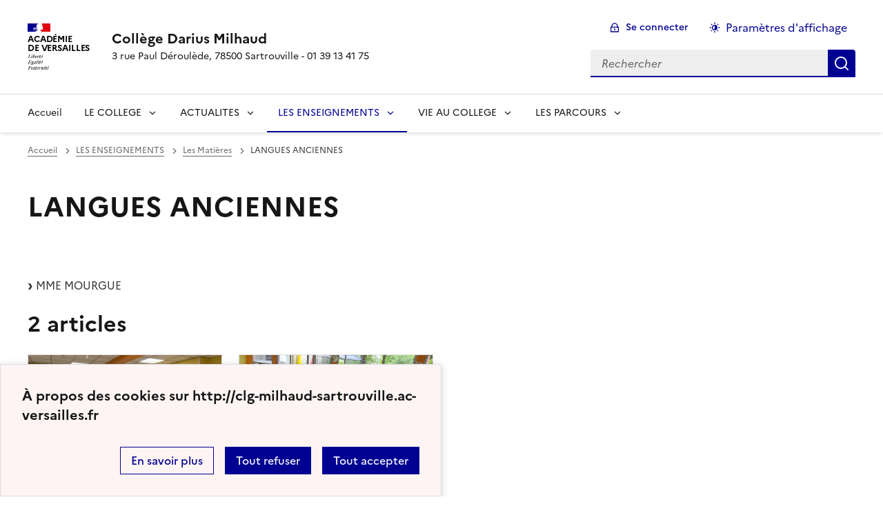

--- FILE ---
content_type: text/html; charset=utf-8
request_url: https://clg-milhaud-sartrouville.ac-versailles.fr/spip.php?rubrique176
body_size: 7946
content:
<!DOCTYPE html>
<html dir="ltr" lang="fr" class="ltr fr no-js" data-fr-scheme="system">
<head>
	<script type='text/javascript'>/*<![CDATA[*/(function(H){H.className=H.className.replace(/\bno-js\b/,'js')})(document.documentElement);/*]]>*/</script>
	<title>Collège Darius Milhaud - 3 rue Paul Déroulède, 78500 Sartrouville - 01 39 13 41 75</title>
	
	<meta http-equiv="Content-Type" content="text/html; charset=utf-8" />
<meta name="viewport" content="width=device-width, initial-scale=1" />


<link rel="alternate" type="application/rss+xml" title="Syndiquer tout le site" href="spip.php?page=backend" />


<link rel='stylesheet' href='local/cache-css/0574e470359b052b3cde03b7375f4410.css?1767454539' type='text/css' /><script type="text/javascript">/* <![CDATA[ */
var mediabox_settings={"auto_detect":true,"ns":"box","tt_img":true,"sel_g":"#documents_portfolio a[type='image\/jpeg'],#documents_portfolio a[type='image\/png'],#documents_portfolio a[type='image\/gif']","sel_c":".mediabox","str_ssStart":"Diaporama","str_ssStop":"Arr\u00eater","str_cur":"{current}\/{total}","str_prev":"Pr\u00e9c\u00e9dent","str_next":"Suivant","str_close":"Fermer","str_loading":"Chargement\u2026","str_petc":"Taper \u2019Echap\u2019 pour fermer","str_dialTitDef":"Boite de dialogue","str_dialTitMed":"Affichage d\u2019un media","splash_url":"","lity":{"skin":"_simple-dark","maxWidth":"90%","maxHeight":"90%","minWidth":"400px","minHeight":"","slideshow_speed":"2500","opacite":"0.9","defaultCaptionState":"expanded"}};
/* ]]> */</script>
<!-- insert_head_css -->

















<script type='text/javascript' src='local/cache-js/4a0743035bd06a6bdb885e322fcda82c.js?1767454539'></script>










<!-- insert_head -->












<link rel="alternate" type="application/json+oembed" href="https://clg-milhaud-sartrouville.ac-versailles.fr/oembed.api/?format=json&amp;url=https%3A%2F%2Fclg-milhaud-sartrouville.ac-versailles.fr%2Fspip.php%3Frubrique176" />






<meta name="generator" content="SPIP 4.1.18" />


<link rel="icon" type="image/x-icon" href="sites/clg-milhaud-sartrouville.ac-versailles.fr/squelettes/favicon.ico" />
<link rel="shortcut icon" type="image/x-icon" href="sites/clg-milhaud-sartrouville.ac-versailles.fr/squelettes/favicon.ico" />


<meta name="theme-color" content="#000091"><!-- Défini la couleur de thème du navigateur (Safari/Android) -->
<link rel="apple-touch-icon" href="plugins/squelette-dsfr/favicon/apple-touch-icon.png"><!-- 180×180 -->
<link rel="icon" href="plugins/squelette-dsfr/favicon/favicon.svg" type="image/svg+xml">
<link rel="shortcut icon" href="plugins/squelette-dsfr/favicon/favicon.ico" type="image/x-icon"><!-- 32×32 -->
<link rel="manifest" href="plugins/squelette-dsfr/favicon/manifest.webmanifest" crossorigin="use-credentials"></head>

<body id="top"  class="pas_surlignable page_rubrique ">
<header role="banner" class="fr-header">
    <div class="fr-header__body">
        <div class="fr-container">
            <div class="fr-header__body-row">
                <div class="fr-header__brand fr-enlarge-link">
                    <div class="fr-header__brand-top">
                        <div class="fr-header__logo">
                            <p class="fr-logo">
                                Académie<br>de Versailles
								
                            </p>
                        </div>
                         
                            
                        
                        <div class="fr-header__navbar">
                            <button class="fr-btn--search fr-btn" data-fr-opened="false" aria-controls="modal-recherche" title="Rechercher">
                                Rechercher
                            </button>
                            <button class="fr-btn--menu fr-btn" data-fr-opened="false" aria-controls="modal-menu" aria-haspopup="menu" title="Menu" id="fr-btn-menu-mobile-3">
                                Menu
                            </button>
                        </div>
                    </div>
                    <div class="fr-header__service">
                        <a href="http://clg-milhaud-sartrouville.ac-versailles.fr" title="Accueil - Collège Darius Milhaud"   aria-label="revenir à l'accueil du site">
                            <p class="fr-header__service-title">Collège Darius Milhaud</p>
                        </a>
                        <p class="fr-header__service-tagline">3 rue Paul Déroulède, 78500 Sartrouville - 01 39 13 41 75</p>
                    </div>
                </div>
                <div class="fr-header__tools">
                    <div class="fr-header__tools-links">
                        <ul class="fr-btns-group">
                             
                             <li>
                            <a class="fr-btn fr-fi-lock-line" href="spip.php?page=connexion&amp;url=spip.php%3Frubrique176" aria-label="ouvrir le formulaire de connexion" title="connexion" rel="nofollow">Se connecter</a>
                            </li>
                            
                            
                            
							<li>
								<button class="fr-link fr-fi-theme-fill fr-link--icon-left fr-pt-0" aria-controls="fr-theme-modal" data-fr-opened="false" aria-label="Changer les paramêtres d'affichage" title="Paramètres d'affichage">Paramètres d'affichage</button>
							</li>
                        </ul>
                    </div>
                    <div class="fr-header__search fr-modal" id="modal-recherche">
                        <div class="fr-container fr-container-lg--fluid">
                            <button class="fr-btn--close fr-btn" aria-controls="modal-recherche">Fermer</button>
                                <form action="spip.php?page=recherche" method="get">
	<div class="fr-search-bar" id="formulaire_recherche" role="search">
		<input name="page" value="recherche" type="hidden"
/>

		
		<label for="recherche" class="fr-label">Rechercher :</label>
		<input type="search" class="fr-input" size="10" placeholder="Rechercher" name="recherche" id="recherche" accesskey="4" autocapitalize="off" autocorrect="off"
		/><button type="submit" class="fr-btn" value="Rechercher" title="Rechercher" />


</div>
</form>

                        </div>
                    </div>
                </div>
            </div>
        </div>
    </div>
    <div class="fr-header__menu fr-modal" id="modal-menu" aria-labelledby="fr-btn-menu-mobile-1">
        <div class="fr-container">
            <button class="fr-btn--close fr-btn" aria-controls="modal-menu">Fermer</button>
            <div class="fr-header__menu-links"></div>
			   <nav class="fr-nav" id="header-navigation" role="navigation" aria-label="Menu principal">
    <ul class="fr-nav__list">
		<li class="fr-nav__item active">
			<a class="fr-nav__link active" href="http://clg-milhaud-sartrouville.ac-versailles.fr" target="_self"   aria-label="revenir à l'accueil du site" title="Accueil">Accueil</a>
		</li>
        
        <li class="fr-nav__item">
            
                <button class="fr-nav__btn" aria-expanded="false" aria-controls="mega-menu-158"  aria-label="Déplier la rubrique LE COLLEGE">LE COLLEGE</button>
                <div class="fr-collapse fr-mega-menu" id="mega-menu-158" tabindex="-1">
                    <div class="fr-container fr-container--fluid fr-container-lg">
                        <button class="fr-btn--close fr-btn" aria-controls="mega-menu-158">Fermer</button>
                        <div class="fr-grid-row fr-grid-row-lg--gutters">
                            <div class="fr-col-12 fr-col-lg-8 fr-col-offset-lg-4--right fr-mb-4v">
                                <div class="fr-mega-menu__leader">
                                    <h4 class="fr-h4 fr-mb-2v">LE COLLEGE</h4>
                                    <p class="fr-hidden fr-unhidden-lg"></p>
                                    <a class="fr-link fr-fi-arrow-right-line fr-link--icon-right fr-link--align-on-content" href="spip.php?rubrique158" aria-label="Ouvrir la rubrique LE COLLEGE" title="Voir tout">Voir toute la rubrique</a>
                                </div>
                            </div>
                        
                        <div class="fr-col-12 fr-col-lg-3">
                            <h5 class="fr-mega-menu__category">
                                <a class="fr-nav__link" href="spip.php?rubrique155" target="_self"  aria-label="Ouvrir la rubrique Accès et contact" title="Accès et contact">Accès et contact</a>
                            </h5>
                            
                        </div>
                        
                        <div class="fr-col-12 fr-col-lg-3">
                            <h5 class="fr-mega-menu__category">
                                <a class="fr-nav__link" href="spip.php?rubrique82" target="_self"  aria-label="Ouvrir la rubrique Espace Parents" title="Espace Parents">Espace Parents</a>
                            </h5>
                            
                        </div>
                        
                        <div class="fr-col-12 fr-col-lg-3">
                            <h5 class="fr-mega-menu__category">
                                <a class="fr-nav__link" href="spip.php?rubrique87" target="_self"  aria-label="Ouvrir la rubrique Espace Enseignants" title="Espace Enseignants">Espace Enseignants</a>
                            </h5>
                            
                        </div>
                        
                        <div class="fr-col-12 fr-col-lg-3">
                            <h5 class="fr-mega-menu__category">
                                <a class="fr-nav__link" href="spip.php?rubrique24" target="_self"  aria-label="Ouvrir la rubrique Le numérique" title="Le numérique">Le numérique</a>
                            </h5>
                            
                        </div>
                        
                        <div class="fr-col-12 fr-col-lg-3">
                            <h5 class="fr-mega-menu__category">
                                <a class="fr-nav__link" href="spip.php?rubrique1" target="_self"  aria-label="Ouvrir la rubrique Présentation du collège" title="Présentation du collège">Présentation du collège</a>
                            </h5>
                            
                            <ul class="fr-mega-menu__list">
                                
                                <li>
                                    <a class="fr-nav__link" href="spip.php?rubrique26" target="_self"  aria-label="Ouvrir la rubrique L&#8217;administration" title="L&#8217;administration">L&#8217;administration</a>
                                </li>
                                
                                <li>
                                    <a class="fr-nav__link" href="spip.php?rubrique21" target="_self"  aria-label="Ouvrir la rubrique Visite guidée du collège" title="Visite guidée du collège">Visite guidée du collège</a>
                                </li>
                                

                            </ul>
                            
                        </div>
                        
                        </div>
                    </div>
                </div>
            
        </li>
        
        <li class="fr-nav__item">
            
                <button class="fr-nav__btn" aria-expanded="false" aria-controls="mega-menu-162"  aria-label="Déplier la rubrique ACTUALITES">ACTUALITES</button>
                <div class="fr-collapse fr-mega-menu" id="mega-menu-162" tabindex="-1">
                    <div class="fr-container fr-container--fluid fr-container-lg">
                        <button class="fr-btn--close fr-btn" aria-controls="mega-menu-162">Fermer</button>
                        <div class="fr-grid-row fr-grid-row-lg--gutters">
                            <div class="fr-col-12 fr-col-lg-8 fr-col-offset-lg-4--right fr-mb-4v">
                                <div class="fr-mega-menu__leader">
                                    <h4 class="fr-h4 fr-mb-2v">ACTUALITES</h4>
                                    <p class="fr-hidden fr-unhidden-lg"></p>
                                    <a class="fr-link fr-fi-arrow-right-line fr-link--icon-right fr-link--align-on-content" href="spip.php?rubrique162" aria-label="Ouvrir la rubrique ACTUALITES" title="Voir tout">Voir toute la rubrique</a>
                                </div>
                            </div>
                        
                        <div class="fr-col-12 fr-col-lg-3">
                            <h5 class="fr-mega-menu__category">
                                <a class="fr-nav__link" href="spip.php?rubrique259" target="_self"  aria-label="Ouvrir la rubrique Journées Portes Ouvertes" title="Journées Portes Ouvertes">Journées Portes Ouvertes</a>
                            </h5>
                            
                        </div>
                        
                        <div class="fr-col-12 fr-col-lg-3">
                            <h5 class="fr-mega-menu__category">
                                <a class="fr-nav__link" href="spip.php?rubrique258" target="_self"  aria-label="Ouvrir la rubrique Orientation post3eme 2024-25" title="Orientation post3eme 2024-25">Orientation post3eme 2024-25</a>
                            </h5>
                            
                        </div>
                        
                        <div class="fr-col-12 fr-col-lg-3">
                            <h5 class="fr-mega-menu__category">
                                <a class="fr-nav__link" href="spip.php?rubrique261" target="_self"  aria-label="Ouvrir la rubrique RENTREE SCOLAIRE SEPT 2025" title="RENTREE SCOLAIRE SEPT 2025">RENTREE SCOLAIRE SEPT 2025</a>
                            </h5>
                            
                        </div>
                        
                        </div>
                    </div>
                </div>
            
        </li>
        
        <li class="fr-nav__item">
            
                <button class="fr-nav__btn" aria-expanded="false" aria-controls="mega-menu-156" on aria-current="true" aria-label="Déplier la rubrique LES ENSEIGNEMENTS">LES ENSEIGNEMENTS</button>
                <div class="fr-collapse fr-mega-menu" id="mega-menu-156" tabindex="-1">
                    <div class="fr-container fr-container--fluid fr-container-lg">
                        <button class="fr-btn--close fr-btn" aria-controls="mega-menu-156">Fermer</button>
                        <div class="fr-grid-row fr-grid-row-lg--gutters">
                            <div class="fr-col-12 fr-col-lg-8 fr-col-offset-lg-4--right fr-mb-4v">
                                <div class="fr-mega-menu__leader">
                                    <h4 class="fr-h4 fr-mb-2v">LES ENSEIGNEMENTS</h4>
                                    <p class="fr-hidden fr-unhidden-lg"></p>
                                    <a class="fr-link fr-fi-arrow-right-line fr-link--icon-right fr-link--align-on-content" href="spip.php?rubrique156" aria-label="Ouvrir la rubrique LES ENSEIGNEMENTS" title="Voir tout">Voir toute la rubrique</a>
                                </div>
                            </div>
                        
                        <div class="fr-col-12 fr-col-lg-3">
                            <h5 class="fr-mega-menu__category">
                                <a class="fr-nav__link" href="spip.php?rubrique3" target="_self" on aria-current="page" aria-label="Ouvrir la rubrique Les Matières" title="Les Matières">Les Matières</a>
                            </h5>
                            
                            <ul class="fr-mega-menu__list">
                                
                                <li>
                                    <a class="fr-nav__link" href="spip.php?rubrique164" target="_self"  aria-label="Ouvrir la rubrique ALLEMAND" title="ALLEMAND">ALLEMAND</a>
                                </li>
                                
                                <li>
                                    <a class="fr-nav__link" href="spip.php?rubrique170" target="_self"  aria-label="Ouvrir la rubrique ANGLAIS" title="ANGLAIS">ANGLAIS</a>
                                </li>
                                
                                <li>
                                    <a class="fr-nav__link" href="spip.php?rubrique183" target="_self"  aria-label="Ouvrir la rubrique ARTS PLASTIQUES" title="ARTS PLASTIQUES">ARTS PLASTIQUES</a>
                                </li>
                                
                                <li>
                                    <a class="fr-nav__link" href="spip.php?rubrique175" target="_self"  aria-label="Ouvrir la rubrique EDUCATION MUSICALE" title="EDUCATION MUSICALE">EDUCATION MUSICALE</a>
                                </li>
                                
                                <li>
                                    <a class="fr-nav__link" href="spip.php?rubrique81" target="_self"  aria-label="Ouvrir la rubrique EPS" title="EPS">EPS</a>
                                </li>
                                
                                <li>
                                    <a class="fr-nav__link" href="spip.php?rubrique182" target="_self"  aria-label="Ouvrir la rubrique ESPAGNOL" title="ESPAGNOL">ESPAGNOL</a>
                                </li>
                                
                                <li>
                                    <a class="fr-nav__link" href="spip.php?rubrique146" target="_self"  aria-label="Ouvrir la rubrique FRANCAIS" title="FRANCAIS">FRANCAIS</a>
                                </li>
                                
                                <li>
                                    <a class="fr-nav__link" href="spip.php?rubrique171" target="_self"  aria-label="Ouvrir la rubrique HISTOIRE-GEOGRAPHIE" title="HISTOIRE-GEOGRAPHIE">HISTOIRE-GEOGRAPHIE</a>
                                </li>
                                
                                <li>
                                    <a class="fr-nav__link" href="spip.php?rubrique176" target="_self" on aria-current="page" aria-label="Ouvrir la rubrique LANGUES ANCIENNES" title="LANGUES ANCIENNES">LANGUES ANCIENNES</a>
                                </li>
                                
                                <li>
                                    <a class="fr-nav__link" href="spip.php?rubrique7" target="_self"  aria-label="Ouvrir la rubrique MATHEMATIQUES" title="MATHEMATIQUES">MATHEMATIQUES</a>
                                </li>
                                
                                <li>
                                    <a class="fr-nav__link" href="spip.php?rubrique174" target="_self"  aria-label="Ouvrir la rubrique PHYSIQUE-CHIMIE" title="PHYSIQUE-CHIMIE">PHYSIQUE-CHIMIE</a>
                                </li>
                                
                                <li>
                                    <a class="fr-nav__link" href="spip.php?rubrique173" target="_self"  aria-label="Ouvrir la rubrique SVT" title="SVT">SVT</a>
                                </li>
                                
                                <li>
                                    <a class="fr-nav__link" href="spip.php?rubrique4" target="_self"  aria-label="Ouvrir la rubrique TECHNOLOGIE" title="TECHNOLOGIE">TECHNOLOGIE</a>
                                </li>
                                

                            </ul>
                            
                        </div>
                        
                        <div class="fr-col-12 fr-col-lg-3">
                            <h5 class="fr-mega-menu__category">
                                <a class="fr-nav__link" href="spip.php?rubrique28" target="_self"  aria-label="Ouvrir la rubrique Les Options 2021/2022" title="Les Options 2021/2022">Les Options 2021/2022</a>
                            </h5>
                            
                            <ul class="fr-mega-menu__list">
                                
                                <li>
                                    <a class="fr-nav__link" href="spip.php?rubrique32" target="_self"  aria-label="Ouvrir la rubrique Classes européennes" title="Classes européennes">Classes européennes</a>
                                </li>
                                
                                <li>
                                    <a class="fr-nav__link" href="spip.php?rubrique69" target="_self"  aria-label="Ouvrir la rubrique Latin - Grec" title="Latin - Grec">Latin - Grec</a>
                                </li>
                                
                                <li>
                                    <a class="fr-nav__link" href="spip.php?rubrique236" target="_self"  aria-label="Ouvrir la rubrique Volley-ball" title="Volley-ball">Volley-ball</a>
                                </li>
                                

                            </ul>
                            
                        </div>
                        
                        </div>
                    </div>
                </div>
            
        </li>
        
        <li class="fr-nav__item">
            
                <button class="fr-nav__btn" aria-expanded="false" aria-controls="mega-menu-207"  aria-label="Déplier la rubrique VIE AU COLLEGE">VIE AU COLLEGE</button>
                <div class="fr-collapse fr-mega-menu" id="mega-menu-207" tabindex="-1">
                    <div class="fr-container fr-container--fluid fr-container-lg">
                        <button class="fr-btn--close fr-btn" aria-controls="mega-menu-207">Fermer</button>
                        <div class="fr-grid-row fr-grid-row-lg--gutters">
                            <div class="fr-col-12 fr-col-lg-8 fr-col-offset-lg-4--right fr-mb-4v">
                                <div class="fr-mega-menu__leader">
                                    <h4 class="fr-h4 fr-mb-2v">VIE AU COLLEGE</h4>
                                    <p class="fr-hidden fr-unhidden-lg"></p>
                                    <a class="fr-link fr-fi-arrow-right-line fr-link--icon-right fr-link--align-on-content" href="spip.php?rubrique207" aria-label="Ouvrir la rubrique VIE AU COLLEGE" title="Voir tout">Voir toute la rubrique</a>
                                </div>
                            </div>
                        
                        <div class="fr-col-12 fr-col-lg-3">
                            <h5 class="fr-mega-menu__category">
                                <a class="fr-nav__link" href="spip.php?rubrique250" target="_self"  aria-label="Ouvrir la rubrique CARTABLES S NUMERIQUES" title="CARTABLES S NUMERIQUES">CARTABLES S NUMERIQUES</a>
                            </h5>
                            
                        </div>
                        
                        <div class="fr-col-12 fr-col-lg-3">
                            <h5 class="fr-mega-menu__category">
                                <a class="fr-nav__link" href="spip.php?rubrique13" target="_self"  aria-label="Ouvrir la rubrique CDI" title="CDI">CDI</a>
                            </h5>
                            
                            <ul class="fr-mega-menu__list">
                                
                                <li>
                                    <a class="fr-nav__link" href="spip.php?rubrique96" target="_self"  aria-label="Ouvrir la rubrique Actions pédagogiques" title="Actions pédagogiques">Actions pédagogiques</a>
                                </li>
                                
                                <li>
                                    <a class="fr-nav__link" href="spip.php?rubrique94" target="_self"  aria-label="Ouvrir la rubrique Informations pratiques" title="Informations pratiques">Informations pratiques</a>
                                </li>
                                

                            </ul>
                            
                        </div>
                        
                        <div class="fr-col-12 fr-col-lg-3">
                            <h5 class="fr-mega-menu__category">
                                <a class="fr-nav__link" href="spip.php?rubrique262" target="_self"  aria-label="Ouvrir la rubrique Règlement Intérieur " title="Règlement Intérieur ">Règlement Intérieur </a>
                            </h5>
                            
                        </div>
                        
                        <div class="fr-col-12 fr-col-lg-3">
                            <h5 class="fr-mega-menu__category">
                                <a class="fr-nav__link" href="spip.php?rubrique19" target="_self"  aria-label="Ouvrir la rubrique VOYAGES &amp; ECHANGES" title="VOYAGES &amp; ECHANGES">VOYAGES &amp; ECHANGES</a>
                            </h5>
                            
                            <ul class="fr-mega-menu__list">
                                
                                <li>
                                    <a class="fr-nav__link" href="spip.php?rubrique88" target="_self"  aria-label="Ouvrir la rubrique Echange Allemagne" title="Echange Allemagne">Echange Allemagne</a>
                                </li>
                                
                                <li>
                                    <a class="fr-nav__link" href="spip.php?rubrique248" target="_self"  aria-label="Ouvrir la rubrique Echange Espagne" title="Echange Espagne">Echange Espagne</a>
                                </li>
                                

                            </ul>
                            
                        </div>
                        
                        </div>
                    </div>
                </div>
            
        </li>
        
        <li class="fr-nav__item">
            
                <button class="fr-nav__btn" aria-expanded="false" aria-controls="mega-menu-241"  aria-label="Déplier la rubrique LES PARCOURS">LES PARCOURS</button>
                <div class="fr-collapse fr-mega-menu" id="mega-menu-241" tabindex="-1">
                    <div class="fr-container fr-container--fluid fr-container-lg">
                        <button class="fr-btn--close fr-btn" aria-controls="mega-menu-241">Fermer</button>
                        <div class="fr-grid-row fr-grid-row-lg--gutters">
                            <div class="fr-col-12 fr-col-lg-8 fr-col-offset-lg-4--right fr-mb-4v">
                                <div class="fr-mega-menu__leader">
                                    <h4 class="fr-h4 fr-mb-2v">LES PARCOURS</h4>
                                    <p class="fr-hidden fr-unhidden-lg"></p>
                                    <a class="fr-link fr-fi-arrow-right-line fr-link--icon-right fr-link--align-on-content" href="spip.php?rubrique241" aria-label="Ouvrir la rubrique LES PARCOURS" title="Voir tout">Voir toute la rubrique</a>
                                </div>
                            </div>
                        
                        <div class="fr-col-12 fr-col-lg-3">
                            <h5 class="fr-mega-menu__category">
                                <a class="fr-nav__link" href="spip.php?rubrique74" target="_self"  aria-label="Ouvrir la rubrique ASSR Attestation de Sécurité Routière" title="ASSR Attestation de Sécurité Routière">ASSR Attestation de Sécurité Routière</a>
                            </h5>
                            
                        </div>
                        
                        <div class="fr-col-12 fr-col-lg-3">
                            <h5 class="fr-mega-menu__category">
                                <a class="fr-nav__link" href="spip.php?rubrique227" target="_self"  aria-label="Ouvrir la rubrique CESCE ou Comité Des Parcours" title="CESCE ou Comité Des Parcours">CESCE ou Comité Des Parcours</a>
                            </h5>
                            
                        </div>
                        
                        <div class="fr-col-12 fr-col-lg-3">
                            <h5 class="fr-mega-menu__category">
                                <a class="fr-nav__link" href="spip.php?rubrique245" target="_self"  aria-label="Ouvrir la rubrique PARCOURS ARTISTIQUE ET CULTUREL" title="PARCOURS ARTISTIQUE ET CULTUREL">PARCOURS ARTISTIQUE ET CULTUREL</a>
                            </h5>
                            
                        </div>
                        
                        <div class="fr-col-12 fr-col-lg-3">
                            <h5 class="fr-mega-menu__category">
                                <a class="fr-nav__link" href="spip.php?rubrique242" target="_self"  aria-label="Ouvrir la rubrique PARCOURS AVENIR" title="PARCOURS AVENIR">PARCOURS AVENIR</a>
                            </h5>
                            
                        </div>
                        
                        <div class="fr-col-12 fr-col-lg-3">
                            <h5 class="fr-mega-menu__category">
                                <a class="fr-nav__link" href="spip.php?rubrique246" target="_self"  aria-label="Ouvrir la rubrique PARCOURS CITOYEN" title="PARCOURS CITOYEN">PARCOURS CITOYEN</a>
                            </h5>
                            
                            <ul class="fr-mega-menu__list">
                                
                                <li>
                                    <a class="fr-nav__link" href="spip.php?rubrique232" target="_self"  aria-label="Ouvrir la rubrique Club jardin" title="Club jardin">Club jardin</a>
                                </li>
                                
                                <li>
                                    <a class="fr-nav__link" href="spip.php?rubrique231" target="_self"  aria-label="Ouvrir la rubrique Journée de mobilisation contre le harcèlement scolaire" title="Journée de mobilisation contre le harcèlement scolaire">Journée de mobilisation contre le harcèlement scolaire</a>
                                </li>
                                
                                <li>
                                    <a class="fr-nav__link" href="spip.php?rubrique240" target="_self"  aria-label="Ouvrir la rubrique Labellisation E3D" title="Labellisation E3D">Labellisation E3D</a>
                                </li>
                                
                                <li>
                                    <a class="fr-nav__link" href="spip.php?rubrique80" target="_self"  aria-label="Ouvrir la rubrique Projet ELA" title="Projet ELA">Projet ELA</a>
                                </li>
                                
                                <li>
                                    <a class="fr-nav__link" href="spip.php?rubrique157" target="_self"  aria-label="Ouvrir la rubrique SANTE, ACTIONS, EDUCATION ET EVENEMENTS" title="SANTE, ACTIONS, EDUCATION ET EVENEMENTS">SANTE, ACTIONS, EDUCATION ET EVENEMENTS</a>
                                </li>
                                

                            </ul>
                            
                        </div>
                        
                        <div class="fr-col-12 fr-col-lg-3">
                            <h5 class="fr-mega-menu__category">
                                <a class="fr-nav__link" href="spip.php?rubrique244" target="_self"  aria-label="Ouvrir la rubrique PARCOURS SANTE" title="PARCOURS SANTE">PARCOURS SANTE</a>
                            </h5>
                            
                        </div>
                        
                        </div>
                    </div>
                </div>
            
        </li>
        
    </ul>
</nav> 
			
        </div>
    </div>
</header>
<main id="main" role="main" class="fr-pb-6w">

	<div class="fr-container ">

		<nav role="navigation" class="fr-breadcrumb" aria-label="vous êtes ici :">
			<button class="fr-breadcrumb__button" aria-expanded="false" aria-controls="breadcrumb-1">Voir le fil d’Ariane</button>
			<div class="fr-collapse" id="breadcrumb-1">
				<ol class="fr-breadcrumb__list">
					<li><a class="fr-breadcrumb__link" title="Accueil du site" aria-label="revenir à l'accueil du site"  href="http://clg-milhaud-sartrouville.ac-versailles.fr/">Accueil</a></li>
					
						<li><a class="fr-breadcrumb__link"  title="LES ENSEIGNEMENTS" aria-label="ouvrir la rubrique LES ENSEIGNEMENTS" href="spip.php?rubrique156">LES ENSEIGNEMENTS</a></li>
					
						<li><a class="fr-breadcrumb__link"  title="Les Matières" aria-label="ouvrir la rubrique Les Matières" href="spip.php?rubrique3">Les Matières</a></li>
					
					<li><a class="fr-breadcrumb__link" aria-current="page">LANGUES ANCIENNES</a></li>
				</ol>
			</div>
		</nav>

		<h1 class="fr-h1 ">LANGUES ANCIENNES</h1>

		
					

		<div class="texte"><div class='spip_document_3082 spip_document spip_documents spip_document_image spip_documents_center spip_document_center'>
<figure class="spip_doc_inner">


		<img src='local/cache-vignettes/L24xH24/rien-35-4-003f2.gif?1685587098' width='24' height='24' alt='' />
</figure>
</div>
<p><br /><span class="spip-puce ltr"><b>–</b></span>&nbsp;MME MOURGUE</p></div>

		
		

		
		

		
		
		  <div class='ajaxbloc ajax-id-liste_ajax' data-ajax-env='CLCePZC4O8+XZ4siqhOHbXnJjRHCXeatcDtKvZrrVX0rVAoeQ5DPZckE4WGglQvmdWdtRDRbHsosqNgMroDK4W86GxjcXtPDH9oW/FCtWlq1cmD6tpXGZ3Dgg995XWGcyH4K5RJ+S3O+GIgFjhRlt2iNET+oJaT78Kvy1QXQP9VnY+ozKJ+NudYwDu9PBdvVC5NoHZ7DPt4b2DLRM+UroWSBTbLjZIDgJ1GbdnW6PHolNB41MY7jzK62Nw34tr+jhpG1L2iZ' data-origin="spip.php?rubrique176">

	<h2 class="fr-mt-3w" >2 articles</h2>
	<div class="fr-col-12">

		<div class="fr-grid-row fr-grid-row--gutters ">
			<a id='pagination_articles' class='pagination_ancre'></a>
			
			<!-- Tuile verticale -->
			<div class="fr-col-12  fr-col-sm-6 fr-col-md-4 fr-col-lg-3 ">
				<div class="fr-card fr-enlarge-link transparent">
		<div class="fr-card__body">
			<div class="fr-card__content">
				<h3 class="fr-card__title">
					<a aria-describedby=" 

Les latinistes de 5ème participent au projet &#171; Quand un collège tisse des liens &#187;. Ce projet (...) " aria-label="Ouvrir l'article Quand un collège tisse des liens intergénérationnels" title="Quand un collège tisse des liens intergénérationnels" href="spip.php?article774">Quand un collège tisse des liens intergénérationnels</a>
				</h3>
				<p class="fr-card__desc"> 

Les latinistes de 5ème participent au projet &#171; Quand un collège tisse des liens &#187;. Ce projet (...) </p>
				
				<div class="fr-card__end">
					<p class="fr-card__detail">23 septembre 2023</p>
				</div>
			</div>
		</div>
		 
			<div class="fr-card__header">
				<div class="fr-card__img">
						<img
	src="IMG/logo/img_1923.jpg?1695486093" class='fr-responsive-img'
	width="640"
	height="480"
	alt=""/>
				</div>
				
			</div>
		
	</div>			</div>
			
			<!-- Tuile verticale -->
			<div class="fr-col-12  fr-col-sm-6 fr-col-md-4 fr-col-lg-3 ">
				<div class="fr-card fr-enlarge-link transparent">
		<div class="fr-card__body">
			<div class="fr-card__content">
				<h3 class="fr-card__title">
					<a aria-describedby=" 

A la rencontre de &#171; Mon Repos &#187; et des &#171; Oiseaux &#187; Ou Quand un Collège tisse des liens 

Dans le (...) " aria-label="Ouvrir l'article Le partenariat intergénérationnel" title="Le partenariat intergénérationnel" href="spip.php?article747">Le partenariat intergénérationnel</a>
				</h3>
				<p class="fr-card__desc"> 

A la rencontre de &#171; Mon Repos &#187; et des &#171; Oiseaux &#187; Ou Quand un Collège tisse des liens 

Dans le (...) </p>
				
				<div class="fr-card__end">
					<p class="fr-card__detail">6 juillet 2023</p>
				</div>
			</div>
		</div>
		 
			<div class="fr-card__header">
				<div class="fr-card__img">
						<img
	src="IMG/logo/img_1072.jpg?1688629606" class='fr-responsive-img'
	width="2016"
	height="1512"
	alt=""/>
				</div>
				
			</div>
		
	</div>			</div>
			
			
		</div>
	</div>

</div><!--ajaxbloc-->
		


		

		
		


		


	</div>

</main>

<!-- footer avec partenaires -->
  <div class="fr-share fr-mt-5w">
	<div class="fr-container">
	<p class="fr-share__title">Partager la page</p>
	<ul class="fr-share__group">
		<li>
			<a class="fr-share__link fr-share__link--facebook" title="Partager sur Facebook - nouvelle fenêtre" href="https://www.facebook.com/sharer.php?u=https://clg-milhaud-sartrouville.ac-versailles.fr/spip.php?rubrique176" target="_blank" rel="noopener" onclick="window.open(this.href,'Partager sur Facebook','toolbar=no,location=yes,status=no,menubar=no,scrollbars=yes,resizable=yes,width=600,height=450'); event.preventDefault();">Partager sur Facebook</a>
		</li>
		<li>
			<!-- Les paramètres de la reqûete doivent être URI-encodés (ex: encodeURIComponent() en js) -->
			<a class="fr-share__link fr-share__link--twitter" title="Partager sur Twitter - nouvelle fenêtre" href="https://twitter.com/intent/tweet?url=https://clg-milhaud-sartrouville.ac-versailles.fr/spip.php?rubrique176&text=LANGUES ANCIENNES&via=[À MODIFIER - via]&hashtags=[À MODIFIER - hashtags]" target="_blank" rel="noopener" onclick="window.open(this.href,'Partager sur Twitter','toolbar=no,location=yes,status=no,menubar=no,scrollbars=yes,resizable=yes,width=600,height=420'); event.preventDefault();">Partager sur Twitter</a>
		</li>
		<li>
			<a class="fr-share__link fr-share__link--linkedin" title="Partager sur LinkedIn - nouvelle fenêtre" href="https://www.linkedin.com/shareArticle?url=https://clg-milhaud-sartrouville.ac-versailles.fr/spip.php?rubrique176&title=LANGUES ANCIENNES" target="_blank" rel="noopener" onclick="window.open(this.href,'Partager sur LinkedIn','toolbar=no,location=yes,status=no,menubar=no,scrollbars=yes,resizable=yes,width=550,height=550'); event.preventDefault();">Partager sur LinkedIn</a>
		</li>
		<li>
			<a class="fr-share__link fr-share__link--mail" href="mailto:?subject=LANGUES ANCIENNES&body=Voir cette page du site Collège Darius Milhaud : https://clg-milhaud-sartrouville.ac-versailles.fr/spip.php?rubrique176" title="Partager par email" target="_blank">Partager par email</a>
		</li>
		<li>
			<button class="fr-share__link fr-share__link--copy" title="Copier dans le presse-papier" onclick="navigator.clipboard.writeText(window.location);alert('Adresse copiée dans le presse papier.');">Copier dans le presse-papier</button>
		</li>
	</ul>
</div>
</div>



<footer class="fr-footer fr-pb-3w" role="contentinfo" id="footer-1060">
    <div class="fr-container">
        <div class="fr-footer__body">
            <div class="fr-footer__brand fr-enlarge-link">
                <a href="http://clg-milhaud-sartrouville.ac-versailles.fr" title="Retour à l’accueil"   aria-label="Revenir à l'accueil du site">
                    <p class="fr-logo">
                        Académie<br>de Versailles
                    </p>
                </a>
            </div>
            <div class="fr-footer__content">
                <p class="fr-footer__content-desc"> 2009 - 2026 Collège Darius Milhaud</p>
                <ul class="fr-footer__content-list">
                    
                    <li class="fr-footer__content-item">
                        <a class="fr-footer__content-link" target="_blank" href="http://www.ac-versailles.fr/" title="Ouvrir le site Académie de Versailles"   aria-label="ouvrir le site Académie de Versailles">Académie de Versailles</a>
                    </li>
                    
                    <li class="fr-footer__content-item">
                        <a class="fr-footer__content-link" target="_blank" href="http://www.dane.Ac-versailles.fr" title="Ouvrir le site Délégation académique au numérique éducatif de l&#8217;académie de Versailles"   aria-label="ouvrir le site Délégation académique au numérique éducatif de l&#8217;académie de Versailles">Délégation académique au numérique éducatif de l&#8217;académie de Versailles</a>
                    </li>
                    
                </ul>
            </div>
        </div>
		
        <div class="fr-footer__bottom">
            <ul class="fr-footer__bottom-list">
                <li class="fr-footer__bottom-item">
                    <a class="fr-footer__bottom-link" href="spip.php?page=plan"  title="Plan du site" aria-label="ouvrir le plan du site">Plan du site</a>
                </li>
				 
				<li class="fr-footer__bottom-item">
					<a class="fr-footer__bottom-link" href="spip.php?page=contact"  title="Contact" aria-label="ouvrir le formulaire de contact">Nous contacter</a>
				</li>
				
                <li class="fr-footer__bottom-item">
                    <a class="fr-footer__bottom-link" href="#">Accessibilité : partiellement conforme</a>
                </li>
                <li class="fr-footer__bottom-item">
                    <a class="fr-footer__bottom-link" href="spip.php?page=mentions"  title="Mentions" aria-label="voir les mentions légales">Mentions légales</a>
                </li>
                
                
				<li class="fr-footer__bottom-item">
					<button class="fr-footer__bottom-link fr-fi-theme-fill fr-link--icon-left" aria-controls="fr-theme-modal" data-fr-opened="false" title="Modifier les paramêtres d'affichage">Paramètres d'affichage</button>
				</li>
				<li class="fr-footer__bottom-item">
					<a class="fr-footer__bottom-link fr-fi-rss-line fr-link--icon-left" href="spip.php?page=backend" title="S'abonner au flux RSS">Flux RSS</a>
				</li>
            </ul>
			

        </div>
    </div>
</footer>



<dialog id="fr-theme-modal" class="fr-modal" role="dialog" aria-labelledby="fr-theme-modal-title">
	<div class="fr-container fr-container--fluid fr-container-md">
		<div class="fr-grid-row fr-grid-row--center">
			<div class="fr-col-12 fr-col-md-8 ">
				<div class="fr-modal__body">
					<div class="fr-modal__header">
						<button class="fr-link--close fr-link" aria-controls="fr-theme-modal">Fermer</button>
					</div>
					<div class="fr-modal__content">
						<h1 id="fr-theme-modal-title" class="fr-modal__title">
							Paramètres d’affichage
						</h1>
						<p>Choisissez un thème pour personnaliser l’apparence du site.</p>
						<div class="fr-grid-row fr-grid-row--gutters">
							<div class="fr-col">
								<div id="fr-display" class="fr-form-group fr-display">
									<div class="fr-form-group">
										<fieldset class="fr-fieldset">
											<div class="fr-fieldset__content">
												<div class="fr-radio-group fr-radio-rich">
													<input value="light" type="radio" id="fr-radios-theme-light" name="fr-radios-theme">
													<label class="fr-label" for="fr-radios-theme-light">Thème clair
													</label>
													<div class="fr-radio-rich__img" data-fr-inject-svg>
														<img src="plugins/squelette-dsfr/img/light.svg" alt="">
														<!-- L’alternative de l’image (attribut alt) doit rester vide car l’image est illustrative et ne doit pas être restituée aux technologies d’assistance -->
													</div>
												</div>
												<div class="fr-radio-group fr-radio-rich">
													<input value="dark" type="radio" id="fr-radios-theme-dark" name="fr-radios-theme">
													<label class="fr-label" for="fr-radios-theme-dark">Thème sombre
													</label>
													<div class="fr-radio-rich__img" data-fr-inject-svg>
														<img src="plugins/squelette-dsfr/img/dark.svg" alt="">
														<!-- L’alternative de l’image (attribut alt) doit rester vide car l’image est illustrative et ne doit pas être restituée aux technologies d’assistance -->
													</div>
												</div>
												<div class="fr-radio-group fr-radio-rich">
													<input value="system" type="radio" id="fr-radios-theme-system" name="fr-radios-theme">
													<label class="fr-label" for="fr-radios-theme-system">Système
														<span class="fr-hint-text">Utilise les paramètres système.</span>
													</label>
													<div class="fr-radio-rich__img" data-fr-inject-svg>
														<img src="plugins/squelette-dsfr/img/system.svg" alt="">
														<!-- L’alternative de l’image (attribut alt) doit rester vide car l’image est illustrative et ne doit pas être restituée aux technologies d’assistance -->
													</div>
												</div>
											</div>
										</fieldset>
									</div>
								</div>

							</div>
							<div class="fr-col">
								<div id="fr-display2" class="fr-form-group fr-display">
									<div class="fr-form-group">
										<fieldset class="fr-fieldset">
											<div class="fr-fieldset__content">
												<div class="fr-radio-group fr-radio-rich">
													<input value="light" type="radio" id="fr-radios-dyslexic-non" name="fr-radios-dyslexic"
																												checked
																											>
													<label class="fr-label marianne" for="fr-radios-dyslexic-non">Police Marianne
													</label>
													<div class="fr-radio-rich__img" data-fr-inject-svg>
														<h1 class="fr-text-center fr-width-100 fr-mt-2w marianne">AB</h1>
														<!-- L’alternative de l’image (attribut alt) doit rester vide car l’image est illustrative et ne doit pas être restituée aux technologies d’assistance -->
													</div>
												</div>
												<div class="fr-radio-group fr-radio-rich">
													<input value="dark" type="radio" id="fr-radios-dyslexic-oui" name="fr-radios-dyslexic"
																										>
													<label class="fr-label dyslexic" for="fr-radios-dyslexic-oui">Police OpenDyslexic
													</label>
													<div class="fr-radio-rich__img" data-fr-inject-svg>
														<h1 class="fr-text-center fr-width-100 fr-mt-2w dyslexic">AB</h1>
														<!-- L’alternative de l’image (attribut alt) doit rester vide car l’image est illustrative et ne doit pas être restituée aux technologies d’assistance -->
													</div>
												</div>

											</div>
										</fieldset>
									</div>
								</div>

							</div>
						</div>
					</div>
				</div>
			</div>
		</div>
	</div>
</dialog>


<script>
	$('table').removeClass('spip');
	$('table').addClass('fr-table');
</script>

<a class="fr-link fr-icon-arrow-up-fill fr-link--icon-right fr-pr-2w fr-pb-2w fr-display-none" href="#top" id="backtToTop">
	Haut de page
</a>
</body>

<script type="module" src="plugins/squelette-dsfr/dsfr/dsfr.module.min.js"></script>
<script type="text/javascript" nomodule src="plugins/squelette-dsfr/dsfr/dsfr.nomodule.min.js"></script>

<script>
    document.getElementById('fr-radios-dyslexic-oui').onclick = function(){
        console.log("OpenDislexic");
        document.getElementsByTagName('body')[0].classList.add("dyslexic");
        Cookies.set("daneVersaillesDyslexic",  "oui", { expires: 15 });

    }

    document.getElementById('fr-radios-dyslexic-non').onclick = function(){
        console.log("Marianne");
        document.getElementsByTagName('body')[0].classList.remove('dyslexic');
        Cookies.set("daneVersaillesDyslexic",  "non", { expires: 15 });

    }
</script>

<script>
    // Scroll to top button appear
    jQuery(document).on('scroll', function() {
        var scrollDistance = $(this).scrollTop();
        if (scrollDistance > 100) {
            $('#backtToTop').removeClass('fr-display-none');
        } else {
            $('#backtToTop').addClass('fr-display-none');
        }
    });



</script>
</html>



--- FILE ---
content_type: text/css
request_url: https://clg-milhaud-sartrouville.ac-versailles.fr/local/cache-css/0574e470359b052b3cde03b7375f4410.css?1767454539
body_size: 114569
content:
/* compact [
	squelettes-dist/css/spip.css?1724149392
	plugins-dist/mediabox/lib/lity/lity.css?1724149388
	plugins-dist/mediabox/lity/css/lity.mediabox.css?1724149388
	plugins-dist/mediabox/lity/skins/_simple-dark/lity.css?1724149388
	plugins-dist/porte_plume/css/barre_outils.css?1724149390
	sites/clg-milhaud-sartrouville.ac-versailles.fr/local/cache-css/cssdyn-css_barre_outils_icones_css-d2b922cd.css?1687338285
	plugins/sjcycle/css/sjcycle.css?1767451899
	plugins/oembed/css/oembed.css?1767451899
	plugins/squelette-dsfr/dsfr/dsfr.min.css?1767451899
	plugins/squelette-dsfr/dsfr/utility/utility.main.css?1767451899
	plugins/squelette-dsfr/dsfr/dsfr.spip.css?1767451899
] 97.6% */

/* squelettes-dist/css/spip.css?1724149392 */
ul,ol{list-style:none;margin-left:0}
s,strike,del,.del{opacity:1}
.spip-puce b{display:none}
.spip-puce{position:relative;top:1px;display:inline-block;font-style:normal;font-weight:700;font-size:1.4em;line-height:0.7;-webkit-font-smoothing:antialiased;-moz-osx-font-smoothing:grayscale}
.spip-puce:before{content:"\203A"}
ul.spip,ol.spip{margin-left:50px}
@media (max-width:640px){ul.spip,ol.spip{margin-left:1.5em}}
ul.spip{list-style-type:square}
li ul.spip{list-style-type:disc}
li li ul.spip{list-style-type:circle}
ol.spip{list-style-type:decimal}
dl.spip dt,dl.spip dd{padding-left:50px}
dl.spip dt{clear:both}
table.spip{width:100%}



@media (max-width:640px){table.spip th,table.spip tr,table.spip td{display:block}
table.spip thead th{border-bottom:none!important}
table.spip thead th+th{border-top:none}
table.spip tr{border-bottom:1px solid}
table.spip td{border-bottom:none}}
pre,code,kbd,samp,var,tt,.spip_code,.spip_cadre{font-family:'Courier New',Courier,monospace}
.spip_logo{float:right;margin:0 0 10px 10px;padding:0;border:none}
.spip_logo{margin:0 0 10px 10px;padding:0;border:none}
.spip_logo_center{clear:both;display:block;margin:0 auto 1.5em}
.spip_logo_left{float:left;margin-right:1.5em;margin-bottom:1.5em}
.spip_logo_right{float:right;margin-left:1.5em;margin-bottom:1.5em}
.spip_documents{margin-bottom:1.5em;padding:0;background:none;max-width:100%}
.spip_documents,.spip_documents_center,.spip_doc_titre,.spip_doc_descriptif,.spip_doc_credits{margin-right:auto;margin-left:auto;text-align:center;min-width:120px}
.spip_documents_center{clear:both;display:block;width:100%}
.spip_documents_left{float:left;margin-right:1.5em;max-width:33%}
.spip_documents_right{float:right;margin-left:1.5em;max-width:33%}
.spip_doc_descriptif{clear:both}
.spip_doc_credits{font-style:italic;clear:both}
.spip_documents>a{display:inline-block}
.spip_documents table{text-align:left}
table.spip .spip_document_image{width:auto!important}
.spip_document{display:flex;justify-content:center;align-items:center}
.spip_doc_inner{margin:0 auto;text-align:center;max-width:100%}
.spip_doc_inner>*{margin-left:auto;margin-right:auto}
.spip_document .spip_doc_lien{display:inline-block}
.spip_doc_legende{display:block;max-width:25em}
.spip_document img,.spip_document svg{max-width:100%;height:auto}
@media (max-width:480px){.spip_documents_left,.spip_documents_right{float:none;margin-left:auto;margin-right:auto;max-width:100%}}
.spip_modele{float:right;display:block;width:25%;margin:0 0 1.5em 1.5em;padding:1.5em;background-color:#EEE}
.formulaire_spip fieldset{margin:3em 0 0;padding:1em 0}
.formulaire_spip fieldset fieldset{margin-left:1em}
.formulaire_spip label{padding:4px 0;font-size:120%;font-weight:700}
.formulaire_spip h3.legend,.formulaire_spip legend.legend{font-size:140%;line-height:135%;font-weight:700;padding-bottom:.2em;border-bottom:1px solid #CCC}
.formulaire_spip .editer,.formulaire_spip .choix{clear:both;padding:.3em 0}
.formulaire_spip .editer{margin:.7em 0}
.formulaire_spip .saisie_radio input,.formulaire_spip .saisie_radio label,.formulaire_spip .saisie_checkbox input,.formulaire_spip .saisie_checkbox label,.formulaire_spip .saisie_case input,.formulaire_spip .saisie_case label,.formulaire_spip .saisie_oui_non input,.formulaire_spip .saisie_oui_non label,.formulaire_spip .saisie_mot input,.formulaire_spip .saisie_mot label{display:inline-block}
.formulaire_spip .saisie_input label,.choix label{cursor:pointer}
.formulaire_spip .explication{font-style:italic}
.formulaire_spip .explication p{margin:0}
.formulaire_spip p.explication{font-size:90%;margin-bottom:.5em}
.formulaire_spip .choix label{font-size:100%;font-weight:400;padding:0}
.formulaire_spip .choix.choix_alternatif:after{content:'';clear:both;display:block}
.formulaire_spip .choix.choix_alternatif label{float:left;width:20%;text-align:right}
.formulaire_spip .choix.choix_alternatif input{float:right;width:78%}
.formulaire_spip .browser .frame{display:inline-block;vertical-align:top;width:32%;min-width:170px;border:solid 1px #aaa;background-color:#F7F7F7;padding:.2em;margin-bottom:1em}
.formulaire_spip ul.item_picked{margin:0}
.formulaire_spip ul.item_picked li{display:inline-block;padding:0 .2em;background-color:#F7F7F7;border:solid 1px #aaa;margin-right:.2em;margin-bottom:.2em}
.formulaire_spip ul.item_picked li span.sep{display:none}
.formulaire_spip .picker_bouton{text-align:right}
.formulaire_spip .boutons{clear:both;margin:0;padding:0;text-align:right}
@media print{.formulaire_spip{display:none}}
.markItUp .markItUpHeader ul .markItUpSeparator{display:none}
.formulaire_spip .previsu{margin-bottom:1.5em;padding:.75em;border:2px dashed #F57900}
fieldset.previsu legend{color:#F57900}
.reponse_formulaire{margin-bottom:1.5em;padding:.75em;border:2px solid #ddd}
.reponse_formulaire_ok{background:#e6efc2;color:#264409;border-color:#c6d880}
.reponse_formulaire_erreur{background:#fbe3e4;color:#8a1f11;border-color:#fbc2c4}
.reponse_formulaire_ok a{color:#264409}
.reponse_formulaire_erreur a{color:#8a1f11}
.erreur_message{color:red}
.editer.erreur input[type="text"],.editer.erreur input.text,.editer.erreur input[type="password"],.editer.erreur input.password,.editer.erreur textarea,li.erreur input[type="text"],li.erreur input.text,li.erreur input[type="password"],li.erreur input.password,li.erreur textarea{background-color:#fbe3e4;border-color:#fbc2c4}
.spip_surligne{background-color:#FF0}
.formulaire_recherche *{display:inline}
div.spip,ul.spip,ol.spip,.spip_poesie,.spip_cadre,div.spip_code,.spip_documents.spip_documents_center{margin-bottom:1.5em}
.pagination{clear:both;text-align:center}
@media print{.pagination{display:none}}
a.spip_note{font-weight:700}




.on{font-weight:700}
@media print{.spip-admin,#spip-admin{display:none}}

/* plugins-dist/mediabox/lib/lity/lity.css?1724149388 */
/*! Lity - v3.0.0-dev - 2020-04-26
* http://sorgalla.com/lity/
* Copyright (c) 2015-2020 Jan Sorgalla;Licensed MIT */
.lity-active,.lity-active body{overflow:hidden}
.lity{z-index:9990;position:fixed;top:0;right:0;bottom:0;left:0;white-space:nowrap;background:#0b0b0b;background:rgba(0,0,0,.9);outline:none!important;opacity:0;-webkit-transition:opacity .3s ease;-o-transition:opacity .3s ease;transition:opacity .3s ease}
.lity.lity-opened{opacity:1}
.lity.lity-closed{opacity:0}
.lity *{-webkit-box-sizing:border-box;-moz-box-sizing:border-box;box-sizing:border-box}
.lity-wrap{z-index:9990;position:fixed;top:0;right:0;bottom:0;left:0;text-align:center;outline:none!important}
.lity-wrap:before{content:'';display:inline-block;height:100%;vertical-align:middle;margin-right:-.25em}
.lity-loader{z-index:9991;color:#fff;position:absolute;top:50%;margin-top:-.8em;width:100%;text-align:center;font-size:14px;font-family:Arial,Helvetica,sans-serif;opacity:0;-webkit-transition:opacity .3s ease;-o-transition:opacity .3s ease;transition:opacity .3s ease}
.lity-loading .lity-loader{opacity:1}
.lity-container{z-index:9992;position:relative;text-align:left;vertical-align:middle;display:inline-block;white-space:normal;max-width:100%;max-height:100%;outline:none!important}
.lity-content{z-index:9993;width:100%;-webkit-transform:scale(1);-ms-transform:scale(1);-o-transform:scale(1);transform:scale(1);-webkit-transition:-webkit-transform .3s ease;transition:-webkit-transform .3s ease;-o-transition:-o-transform .3s ease;transition:transform .3s ease;transition:transform .3s ease,-webkit-transform .3s ease,-o-transform .3s ease}
.lity-loading .lity-content,.lity-closed .lity-content{-webkit-transform:scale(0.8);-ms-transform:scale(0.8);-o-transform:scale(0.8);transform:scale(0.8)}
.lity-content:after{content:'';position:absolute;left:0;top:0;bottom:0;display:block;right:0;width:auto;height:auto;z-index:-1;-webkit-box-shadow:0 0 8px rgba(0,0,0,.6);box-shadow:0 0 8px rgba(0,0,0,.6)}
.lity-close,.lity-close:hover,.lity-close:focus,.lity-close:active,.lity-close:visited{z-index:9994;width:35px;height:35px;position:fixed;right:0;top:0;-webkit-appearance:none;cursor:pointer;text-decoration:none;text-align:center;padding:0;color:#fff;font-style:normal;font-size:35px;font-family:Arial,Baskerville,monospace;line-height:35px;text-shadow:0 1px 2px rgba(0,0,0,.6);border:0;background:none;-webkit-box-shadow:none;box-shadow:none}
.lity-close::-moz-focus-inner{border:0;padding:0}
.lity-close:active{top:1px}
.lity-image img{max-width:100%;display:block;line-height:0;border:0}
.lity-iframe .lity-container{width:100%;max-width:964px}
.lity-iframe-container{width:100%;height:0;padding-top:56.25%;overflow:auto;pointer-events:auto;-webkit-transform:translateZ(0);transform:translateZ(0);-webkit-overflow-scrolling:touch}
.lity-iframe-container iframe{position:absolute;display:block;top:0;left:0;width:100%;height:100%;-webkit-box-shadow:0 0 8px rgba(0,0,0,.6);box-shadow:0 0 8px rgba(0,0,0,.6);background:#000}
.lity-hide{display:none}

/* plugins-dist/mediabox/lity/css/lity.mediabox.css?1724149388 */
.box_mediabox{display:block;margin:0;padding:0;width:auto;height:auto;background:none;border:0}
.box_mediabox:before{content:'';display:block;position:fixed;top:0;right:0;bottom:0;left:0;background:#000;opacity:0.9}
@media(min-width:500px){.box_mediabox .lity-container{max-width:90%;max-height:90%}}
@media(max-width:499.9px){.box_mediabox .lity-container{max-width:100%!important;max-height:100%!important}}
.box_mediabox.lity-height-set .lity-content{height:100%;min-height:0!important}
.box_mediabox.lity-image .lity-content{display:flex;justify-content:center;align-items:center}
.box_mediabox.lity-image .lity-image-figure{display:block;margin:0}
.box_mediabox.lity-image .lity-image-figure::before{content:'';display:block;position:absolute;left:0;top:0;width:100%;height:100%;z-index:-1;background-color:transparent;transition:background-color 0.25s ease-in 0.1s}
.box_mediabox.lity-image.lity-ready .lity-image-figure::before{background-color:#fff}
.lity-image-caption.min,.lity-image-caption.expanded{cursor:pointer}
.lity-image-caption.min .lity-image-caption-text{max-height:4.5rem;overflow:hidden;text-overflow:ellipsis;white-space:nowrap}
.lity-image-caption.min .spip_doc_titre,.lity-image-caption.min .spip_doc_descriptif,.lity-image-caption.min .spip_doc_credits{white-space:nowrap;overflow:hidden;text-overflow:ellipsis}
.lity-image-caption.min .spip_doc_descriptif:not(:first-child),.lity-image-caption.min .spip_doc_credits:not(:first-child){display:none}
.box_mediabox.lity-inline .lity-content,.box_mediabox.lity-ajax .lity-content{background:#fff}
.box_mediabox.lity-inline .lity-content>*,.box_mediabox.lity-ajax .lity-content-inner{overflow:auto;padding:1rem}
.box_mediabox.lity-iframe .lity-iframe-container iframe{background:#fff}
.box_mediabox.lity-height-set.lity-iframe .lity-iframe-container{height:100%;padding:0;transform:none}
.lity-active body{height:auto!important;overflow:hidden!important}
.box_mediabox.lity-loading .lity-content{background:transparent}
.box_mediabox.lity-loading .lity-content:after{display:none}
.lity-loading .box-loading{display:block;position:absolute;top:50%;left:50%;margin-top:-2.5em;margin-left:-2.5em;width:5em;height:5em}
.lity-loading .box-loading:after{content:" ";display:block;width:4em;height:4em;margin:.5em;border-radius:50%;border:.375em solid #000;border-color:#000 #fff #000 #fff;opacity:0.5;animation:lds-dual-ring 1.2s linear infinite}
@keyframes lds-dual-ring{0%{transform:rotate(0deg)}
100%{transform:rotate(360deg)}}
.lity-group-progress-bar{display:none;position:fixed;bottom:0;left:0;right:0;height:.33em}
.lity-slideshow .lity-group-progress-bar{display:block}
.lity-group-progress-bar-status{position:absolute;left:0;height:100%;top:0;background:#888}
.lity-no-transition-on-open .lity-content,.lity-no-transition .lity-content{transition:none!important}
.lity-no-transition-on-open-none.lity-loading .lity-content,.lity-no-transition.lity-loading .lity-content,.lity-no-transition.lity-closed .lity-content{-webkit-transform:none!important;-ms-transform:none!important;-o-transform:none!important;transform:none!important}
.lity-transition-on-open-slide-from-right .lity-content,.lity-transition-on-open-slide-from-left .lity-content{-webkit-transform:scale(1) translateX(0);-ms-transform:scale(1) translateX(0);-o-transform:scale(1) translateX(0);transform:scale(1) translateX(0)}
.lity-transition-on-open-slide-from-right.lity-loading .lity-content{-webkit-transform:scale(1) translateX(50vw);-ms-transform:scale(1) translateX(50vw);-o-transform:scale(1) translateX(50vw);transform:scale(1) translateX(50vw)}
.lity-transition-on-open-slide-from-left.lity-loading .lity-content{-webkit-transform:scale(1) translateX(-50vw);-ms-transform:scale(1) translateX(-50vw);-o-transform:scale(1) translateX(-50vw);transform:scale(1) translateX(-50vw)}

/* plugins-dist/mediabox/lity/skins/_simple-dark/lity.css?1724149388 */
.box_mediabox:before{background:#000;opacity:0.9}
.box_mediabox button[class*="lity-"]:focus{outline:2px dotted #ccc}
.lity-close,.lity-close:hover,.lity-close:active,.lity-close:focus{top:4px;right:2px;width:2.5rem;height:2.5rem;line-height:2.5rem;font-size:2.5rem;color:#fff}
.lity-group-caption .lity-group-current{display:block;position:absolute;top:-1.5rem;right:0;color:#fff;font-weight:700}
.lity-loading .lity-group-caption .lity-group-current{left:50%;margin-left:-2.125em;width:4.5em;right:auto;text-align:center;top:50%;margin-top:-1.5em;color:#fff}
.lity-loading .lity-group-start-stop{display:none}
.lity-group-start-stop{display:block;position:absolute;top:-1.5rem;left:0;width:100%;text-align:center;color:#fff;font-weight:700}
.lity-group-start-stop button{display:inline-block;border:0;padding:0;margin:0;background:none;color:#fff}
.lity-group-start-stop button b{color:transparent}
.lity-group-start-stop button b::after{content:attr(title);display:inline-block;color:#fff;padding-right:.75em}
.lity-group-start-stop .lity-stop{display:none}
.lity-slideshow .lity-group-start-stop .lity-start{display:none}
.lity-slideshow .lity-group-start-stop .lity-stop{display:inline-block}
.lity-next,.lity-previous{display:block;border:0;padding:0;margin:0;position:fixed;border-radius:50%;left:-4.75rem;text-align:center;top:50%;margin-top:-6rem;width:8rem;height:12rem;cursor:pointer;-webkit-touch-callout:none;-webkit-user-select:none;-khtml-user-select:none;-moz-user-select:none;-ms-user-select:none;user-select:none;background:rgba(0,0,0,0)}
.lity-next[disabled],.lity-previous[disabled]{display:none}
.lity-next{left:auto;right:-4.75rem;text-align:right}
.lity-next:hover,.lity-previous:hover,.lity-next:active,.lity-previous:active,.lity-next:focus,.lity-previous:focus{background:rgba(255,255,255,.05)}
.lity-next b,.lity-previous b{display:inline-block;position:absolute;top:50%;left:5.5rem;font-size:3rem;line-height:3rem;margin-top:-1.5rem;text-shadow:0 0 10px #000;color:#fff;font-style:normal;opacity:0.5}
.lity-next b{right:5.5rem;left:auto}
.lity-next:hover b,.lity-previous:hover b,.lity-next:active b,.lity-previous:active b,.lity-next:focus b,.lity-previous:focus b{display:inline-block;opacity:1}
.lity-image-caption{display:block;position:absolute;left:0;right:0;bottom:0;background:rgba(0,0,0,0.25);color:#fff;font-style:italic;padding:1rem}

/* plugins-dist/porte_plume/css/barre_outils.css?1724149390 */
.markItUpHeader{text-align:left}
.markItUp .markItUpHeader a,.markItUp .markItUpTabs a,.markItUp .markItUpFooter a{color:#000;text-decoration:none}
.markItUp{margin:5px 0;position:relative}
.markItUp .markItUpContainer{margin:0;padding:0}
.markItUp .markItUpTabs a,.markItUp .markItUpHeader a{transition:background 0.2s,color 0.2s}
.markItUp .markItUpTabs a:hover,.markItUp .markItUpTabs a:focus,.markItUp .markItUpTabs a:active,.markItUp .markItUpHeader ul a.active,.markItUp .markItUpHeader ul a:focus,.markItUp .markItUpHeader ul a:focus-within,.markItUp .markItUpHeader ul a:active,.markItUp .markItUpHeader ul a:hover{background-color:var(--spip-color-theme-lightest,hsla(0,0%,0%,0.05));outline:none!important}
.markItUp .markItUpTabs{text-align:right;position:absolute;right:10px;clear:right;z-index:5}
.markItUp .markItUpTabs a{display:block;float:right;padding:1em .5em;position:relative;font-size:.9em}
.markItUp .markItUpTabs a.on:after,.markItUp .markItUpTabs a:hover:after,.markItUp .markItUpTabs a:focus:after,.markItUp .markItUpTabs a:active:after{content:'';display:block;position:absolute;left:0;right:0;bottom:-2px;border-bottom:2px solid var(--spip-color-theme,hsla(0,0%,0%,0.66))}
.markItUp .markItUpHeader{display:block;margin:0;padding:0;min-height:3.2em;background:#FFF;border:1px solid #ddd;border-color:var(--spip-form-border-color,hsla(0,0%,0%,0.15));border-bottom-color:var(--spip-form-border-color,hsla(0,0%,0%,0.15));border-radius:var(--spip-form-border-radius,6px) var(--spip-form-border-radius,6px) 0 0}
.markItUp .markItUpHeader:after{content:"\0020";display:block;height:0;clear:both;visibility:hidden;overflow:hidden}
.lte7 .markItUp .markItUpHeader ul{height:3.2em}
.markItUp .markItUpHeader ul{display:block;margin:0!important;padding:0}
.markItUp .markItUpHeader ul li{list-style:none;float:left;position:relative;clear:none;border:0;margin:0;padding:0;overflow:visible}
.markItUp .markItUpHeader ul li:first-child{padding-top:0}
.markItUp .markItUpHeader ul a{clear:none;display:block;margin:0;padding:1.05em .5em}
.markItUp .markItUpHeader ul a em{display:block;background-repeat:no-repeat;width:1rem;height:1rem;text-indent:-10000px}
.markItUp .markItUpHeader > ul > li:first-child > a{padding-left:10px}
.markItUp .markItUpHeader ul .markItUpDropMenu ul{display:none;position:absolute;top:3.15em;width:8rem;z-index:3}
.markItUp .markItUpHeader ul .markItUpDropMenu ul.expanded{display:block;width:12em}
.markItUp .markItUpHeader ul .markItUpDropMenu ul li{float:left;margin-right:0;background-color:#FFF}
.markItUp .markItUpHeader ul .markItUpDropMenu ul a{background-color:var(--spip-color-theme-lightest,hsla(0,0%,0%,0.05))}
.markItUp .markItUpHeader ul .markItUpDropMenu ul a:hover,.markItUp .markItUpHeader ul .markItUpDropMenu ul a:focus,.markItUp .markItUpHeader ul .markItUpDropMenu ul a:active{background-color:var(--spip-color-theme-lighter,hsla(0,0%,0%,0.15))}
.lte8 .markItUp .markItUpHeader ul .markItUpDropMenu ul{padding-top:0;border-top:1px solid #ccc}
.markItUp .markItUpHeader ul ul .markItUpDropMenu{background:#F5F5F5 url('//clg-milhaud-sartrouville.ac-versailles.fr/plugins-dist/porte_plume/css/img/submenu.png') no-repeat 50% 50%}
.markItUp .markItUpHeader ul ul .separateur{margin:0;border:0}
.markItUp .markItUpEditor{clear:both;display:block;overflow:auto;margin:0}
.markItUp .markItUpEditor#text_area{height:300px;border-color:var(--spip-form-border-color,hsla(0,0%,0%,0.15));border-top:0}
.markItUp .markItUpPreview{clear:both;border:1px solid #ddd;border-color:var(--spip-form-border-color,hsla(0,0%,0%,0.15));border-top:0;background:#fff;overflow:auto;padding:1em}
.markItUp .preview p{margin-bottom:1em}
.markItUp .preview ul{margin-bottom:1em;margin-top:.5em}
.markItUp .preview li{border:none;padding:1px}
.markItUp .preview .cadre ol,.markItUp .preview .cadre ul{padding:.5em}
.markItUp .markItUpContainer.fullscreen{position:fixed;top:0;left:0;height:100%;width:100%;background:#DDD;z-index:1002}
.markItUp .fullscreen .markItUpHeader{position:absolute;top:0;right:50%;width:50%;max-width:40em;display:block!important}
.markItUp .fullscreen .markItUpEditor,.markItUp .fullscreen .markItUpPreview{margin-top:3.4em;top:0;width:50%;max-width:40em;height:95%!important;display:block!important;border:0}
.markItUp .fullscreen .markItUpEditor{position:absolute!important;right:50%}
.markItUp .fullscreen .markItUpPreview{position:absolute;left:50%;-moz-box-sizing:border-box;-webkit-box-sizing:border-box;box-sizing:border-box;border-left:1px solid #eee;border-left-color:hsla(0,0%,0%,0.1)}
.markItUp .fullscreen .markItUpTabs{position:absolute;left:50%;width:50%;max-width:40em}
.markItUp .fullscreen .markItUpTabs .previsuVoir,.markItUp .fullscreen .markItUpTabs .previsuEditer,.markItUp .fullscreen .markItUpFooter{display:none}
.markItUp .markItUpTabs .fullscreen{text-indent:-1000em;text-align:left;background-image:url('//clg-milhaud-sartrouville.ac-versailles.fr/plugins-dist/porte_plume/css/img/arrow_out.svg')!important;background-position:center center!important;background-repeat:no-repeat!important;-moz-box-sizing:content-box;-webkit-box-sizing:content-box;box-sizing:content-box;width:16px}
.markItUp .fullscreen .markItUpTabs .fullscreen{background-image:url('//clg-milhaud-sartrouville.ac-versailles.fr/plugins-dist/porte_plume/css/img/arrow_in.svg')!important}
.markItUp .markItUpFooter{margin:0;padding:0;width:100%}
.markItUp .markItUpResizeHandle{overflow:hidden;width:21px;height:6px;margin-left:auto;margin-right:auto;background-image:url('//clg-milhaud-sartrouville.ac-versailles.fr/plugins-dist/porte_plume/css/img/handle.svg');cursor:ns-resize}

/* sites/clg-milhaud-sartrouville.ac-versailles.fr/local/cache-css/cssdyn-css_barre_outils_icones_css-d2b922cd.css?1687338285 */
.markItUp .outil_header1>a>em{background-image:url(//clg-milhaud-sartrouville.ac-versailles.fr/plugins-dist/porte_plume/icones_barre/spt-v1.svg);background-position:-2px -2px}
.markItUp .outil_bold>a>em{background-image:url(//clg-milhaud-sartrouville.ac-versailles.fr/plugins-dist/porte_plume/icones_barre/spt-v1.svg);background-position:-2px -22px}
.markItUp .outil_italic>a>em{background-image:url(//clg-milhaud-sartrouville.ac-versailles.fr/plugins-dist/porte_plume/icones_barre/spt-v1.svg);background-position:-2px -42px}
.markItUp .outil_stroke_through>a>em{background-image:url(//clg-milhaud-sartrouville.ac-versailles.fr/plugins-dist/porte_plume/icones_barre/spt-v1.svg);background-position:-2px -62px}
.markItUp .outil_liste_ul>a>em{background-image:url(//clg-milhaud-sartrouville.ac-versailles.fr/plugins-dist/porte_plume/icones_barre/spt-v1.svg);background-position:-2px -442px}
.markItUp .outil_liste_ol>a>em{background-image:url(//clg-milhaud-sartrouville.ac-versailles.fr/plugins-dist/porte_plume/icones_barre/spt-v1.svg);background-position:-2px -462px}
.markItUp .outil_indenter>a>em{background-image:url(//clg-milhaud-sartrouville.ac-versailles.fr/plugins-dist/porte_plume/icones_barre/spt-v1.svg);background-position:-2px -482px}
.markItUp .outil_desindenter>a>em{background-image:url(//clg-milhaud-sartrouville.ac-versailles.fr/plugins-dist/porte_plume/icones_barre/spt-v1.svg);background-position:-2px -502px}
.markItUp .outil_quote>a>em{background-image:url(//clg-milhaud-sartrouville.ac-versailles.fr/plugins-dist/porte_plume/icones_barre/spt-v1.svg);background-position:-2px -302px}
.markItUp .outil_poesie>a>em{background-image:url(//clg-milhaud-sartrouville.ac-versailles.fr/plugins-dist/porte_plume/icones_barre/spt-v1.svg);background-position:-2px -322px}
.markItUp .outil_link>a>em{background-image:url(//clg-milhaud-sartrouville.ac-versailles.fr/plugins-dist/porte_plume/icones_barre/spt-v1.svg);background-position:-2px -342px}
.markItUp .outil_notes>a>em{background-image:url(//clg-milhaud-sartrouville.ac-versailles.fr/plugins-dist/porte_plume/icones_barre/spt-v1.svg);background-position:-2px -362px}
.markItUp .outil_guillemets>a>em{background-image:url(//clg-milhaud-sartrouville.ac-versailles.fr/plugins-dist/porte_plume/icones_barre/spt-v1.svg);background-position:-2px -522px}
.markItUp .outil_guillemets_simples>a>em{background-image:url(//clg-milhaud-sartrouville.ac-versailles.fr/plugins-dist/porte_plume/icones_barre/spt-v1.svg);background-position:-2px -542px}
.markItUp .outil_guillemets_de>a>em{background-image:url(//clg-milhaud-sartrouville.ac-versailles.fr/plugins-dist/porte_plume/icones_barre/spt-v1.svg);background-position:-2px -562px}
.markItUp .outil_guillemets_de_simples>a>em{background-image:url(//clg-milhaud-sartrouville.ac-versailles.fr/plugins-dist/porte_plume/icones_barre/spt-v1.svg);background-position:-2px -582px}
.markItUp .outil_guillemets_uniques>a>em{background-image:url(//clg-milhaud-sartrouville.ac-versailles.fr/plugins-dist/porte_plume/icones_barre/spt-v1.svg);background-position:-2px -602px}
.markItUp .outil_caracteres>a>em{background-image:url(//clg-milhaud-sartrouville.ac-versailles.fr/plugins-dist/porte_plume/icones_barre/spt-v1.svg);background-position:-2px -282px}
.markItUp .outil_a_maj_grave>a>em{background-image:url(//clg-milhaud-sartrouville.ac-versailles.fr/plugins-dist/porte_plume/icones_barre/spt-v1.svg);background-position:-2px -162px}
.markItUp .outil_e_maj_aigu>a>em{background-image:url(//clg-milhaud-sartrouville.ac-versailles.fr/plugins-dist/porte_plume/icones_barre/spt-v1.svg);background-position:-2px -202px}
.markItUp .outil_e_maj_grave>a>em{background-image:url(//clg-milhaud-sartrouville.ac-versailles.fr/plugins-dist/porte_plume/icones_barre/spt-v1.svg);background-position:-2px -222px}
.markItUp .outil_aelig>a>em{background-image:url(//clg-milhaud-sartrouville.ac-versailles.fr/plugins-dist/porte_plume/icones_barre/spt-v1.svg);background-position:-2px -142px}
.markItUp .outil_aelig_maj>a>em{background-image:url(//clg-milhaud-sartrouville.ac-versailles.fr/plugins-dist/porte_plume/icones_barre/spt-v1.svg);background-position:-2px -122px}
.markItUp .outil_oe>a>em{background-image:url(//clg-milhaud-sartrouville.ac-versailles.fr/plugins-dist/porte_plume/icones_barre/spt-v1.svg);background-position:-2px -262px}
.markItUp .outil_oe_maj>a>em{background-image:url(//clg-milhaud-sartrouville.ac-versailles.fr/plugins-dist/porte_plume/icones_barre/spt-v1.svg);background-position:-2px -242px}
.markItUp .outil_ccedil_maj>a>em{background-image:url(//clg-milhaud-sartrouville.ac-versailles.fr/plugins-dist/porte_plume/icones_barre/spt-v1.svg);background-position:-2px -182px}
.markItUp .outil_uppercase>a>em{background-image:url(//clg-milhaud-sartrouville.ac-versailles.fr/plugins-dist/porte_plume/icones_barre/spt-v1.svg);background-position:-2px -82px}
.markItUp .outil_lowercase>a>em{background-image:url(//clg-milhaud-sartrouville.ac-versailles.fr/plugins-dist/porte_plume/icones_barre/spt-v1.svg);background-position:-2px -102px}
.markItUp .outil_code>a>em{background-image:url(//clg-milhaud-sartrouville.ac-versailles.fr/plugins-dist/porte_plume/icones_barre/spt-v1.svg);background-position:-2px -382px}
.markItUp .outil_cadre>a>em{background-image:url(//clg-milhaud-sartrouville.ac-versailles.fr/plugins-dist/porte_plume/icones_barre/spt-v1.svg);background-position:-2px -402px}
.markItUp .outil_clean>a>em{background-image:url(//clg-milhaud-sartrouville.ac-versailles.fr/plugins-dist/porte_plume/icones_barre/spt-v1.svg);background-position:-2px -422px}
.markItUp .outil_preview>a>em{background-image:url(//clg-milhaud-sartrouville.ac-versailles.fr/plugins-dist/porte_plume/icones_barre/spt-v1.svg);background-position:-2px -622px}
.ajaxLoad{position:relative}
.ajaxLoad:after{content:"";display:block;width:5em;height:5em;border:1px solid #eee;background:#fff url('//clg-milhaud-sartrouville.ac-versailles.fr/prive/images/loader.svg') center no-repeat;background-size:50%;opacity:0.5;position:absolute;left:50%;top:50%;margin-left:-2.5em;margin-top:-2.5em}
.fullscreen .ajaxLoad:after{position:fixed;left:75%}

/* plugins/sjcycle/css/sjcycle.css?1767451899 */
.cycle-slideshow,.cycle-slideshow *{-webkit-box-sizing:border-box;-moz-box-sizing:border-box;box-sizing:border-box}
.cycle-slideshow{width:100%;min-width:150px;margin:1em auto;padding:0;position:relative}
.cycle-slideshow img{position:absolute;top:0;left:0;width:100%;padding:0;margin:0;display:block}
.cycle-slideshow[data-cycle-fx="carousel"] img{width:auto}
.cycle-slideshow img:first-child{position:static;z-index:100}
.cycle-pager{text-align:center;width:100%;z-index:500;position:absolute;top:10px;overflow:hidden}
.cycle-pager span{font-family:arial;font-size:50px;width:16px;display:inline-block;color:#ddd;cursor:pointer}
.cycle-pager span.cycle-pager-active{color:#D69746}
.cycle-pager > *{cursor:pointer}
.cycle-caption{position:absolute;color:#FFF;bottom:15px;right:15px;z-index:700}
.cycle-overlay{font-family:tahoma,arial;position:absolute;bottom:0;width:100%;z-index:600;background:#000;color:#FFF;padding:15px;opacity:.5}
.cycle-prev,.cycle-next{position:absolute;top:0;width:30%;opacity:0;filter:alpha(opacity=0);z-index:800;height:100%;cursor:pointer}
.cycle-prev{left:0;background:url('//clg-milhaud-sartrouville.ac-versailles.fr/plugins/sjcycle/css/images/left.png') 50% 50% no-repeat}
.cycle-next{right:0;background:url('//clg-milhaud-sartrouville.ac-versailles.fr/plugins/sjcycle/css/images/right.png') 50% 50% no-repeat}
.cycle-prev:hover,.cycle-next:hover{opacity:.7;filter:alpha(opacity=70)}
.disabled{opacity:.5;filter:alpha(opacity=50)}
.cycle-paused:after{content:'Paused';color:#FFF;background:#000;padding:10px;z-index:500;position:absolute;top:10px;right:10px;border-radius:10px;opacity:.5;filter:alpha(opacity=50)}
@media only screen and (max-width:480px),only screen and (max-device-width:480px){.cycle-overlay{padding:4px}
.cycle-caption{bottom:4px;right:4px}}

/* plugins/oembed/css/oembed.css?1767451899 */
figure.oe-image-block{border:1px solid #eee;background:#fff;text-align:center;width:80%;margin:3em auto;overflow:hidden;padding:4px}
figure.oe-image-block img{background:#fff;padding-bottom:4px}
figure.oe-image-block figcaption{background:#eee;padding:10px;text-align:left}
.oe-link-block{overflow:hidden}
.oe-link-block .link_logo{float:right;margin:0;margin-bottom:10px;margin-left:10px;border:5px solid #ddd}
.spip_document.oembed.oembed_video{display:block}
.spip_document .oembed,.spip_documents .oembed{display:block;background:#f8f8f8;padding:5px;border:1px solid #eee}
.spip_document span.oembed,.spip_documents span.oembed{display:inline-block}
.oembed_photo .oe-photo a[rel="external"]:after{content:''}
.oembed_photo .oembed-source{display:none}
.oembed_rich{max-width:100%;position:relative}
.oembed_rich .oe-rich{max-width:none!important}
.oembed_rich .rwd-rich-container{position:relative}
.oembed_rich .rwd-rich-container iframe{position:absolute;top:0;left:0;width:100%;height:100%;z-index:2}
.oembed_rich .rwd-rich-container>:last-child{margin-bottom:0}
.oembed_rich .oembed.oe-rich{display:block;text-align:left}
.oembed_rich .oe-rich+.spip_doc_titre{margin-top:.5em}
.oembed_rich .spip_doc_titre+.oembed-source{display:none}
.oe-rich.async .rwd-rich-container{-webkit-transition:height .4s linear;-moz-transition:height .4s linear;-o-transition:height .4s linear;transition:height .4s linear}
.oe-rich.async .rwd-rich-container.oe-play-button{height:80px!important}
@media (min-width:480px){.oembed_rich .async+.spip_doc_titre{position:absolute;top:.5em;left:90px;width:auto;right:90px;text-align:left}
.oembed_rich .oe-play-button button{left:40px}
.oembed_rich .oe-play-button{background-position:top right!important;background-size:contain!important}}
.oembed.oe-link.oe-rich .oe-html{display:block}
.oe-rich > .rwd-rich-container >blockquote{font-style:normal}
.oembed_video{max-width:100%}
.oembed_video .rwd-video-container{position:relative}
.oembed_video .rwd-video-container iframe{position:absolute;top:0;left:0;width:100%;height:100%}
.oembed_video .oembed-source{display:none}
.oembed_video .oe-video{margin-left:auto;margin-right:auto}
.oembed_video .oe-video+.spip_doc_titre{margin-top:.5em}
.oe-play-button{position:relative;cursor:pointer}
.oe-play-button button{text-indent:-5000em;cursor:pointer;position:absolute;display:block;padding:0;left:50%;top:50%;border:none;background:#000;width:66px;height:66px;margin-left:-33px;margin-top:-33px;z-index:10;-moz-border-radius:50%;-webkit-border-radius:50%;border-radius:50%;-moz-box-sizing:border-box;-webkit-box-sizing:border-box;box-sizing:border-box}
.oe-play-button button:before{content:"";position:absolute;top:-1px;left:-1px;display:block;padding:0;border:4px solid #ddd;width:68px;height:68px;-moz-border-radius:50%;-webkit-border-radius:50%;border-radius:50%;-moz-box-sizing:border-box;-webkit-box-sizing:border-box;box-sizing:border-box}
.oe-play-button button:after{content:"";position:absolute;display:block;left:50%;top:50%;border-left:20px solid #ddd;border-top:10px solid transparent;border-bottom:10px solid transparent;margin-left:-7px;margin-top:-10px;z-index:11}
.oe-play-button_label{position:fixed;left:-5000em}
.oe-play-button:hover button,.oe-play-button button:focus{background-color:#DD2826}
.oe-play-button:hover button:before,.oe-play-button button:focus:before{border-color:#fff}
.oe-play-button:hover button:after,.oe-play-button:hover button:focus:after{border-left-color:#fff}
.oe-author{font-style:italic}
.oembed .storify .oembed{margin:3em auto;text-align:center}
.oembed .storify .oembed iframe,.oembed .storify .oembed object{margin:0 auto}
.storify .oe-quote-text{margin-bottom:0}
.oe-quote-block{padding-right:80px;position:relative}
.oembed_twitter .oembed-source{display:none}
.oembed_twitter .oe-rich{max-width:none!important}
.oembed_twitter .thumbnail{max-width:none!important;width:100%;height:auto}
.oembed_twitter .mastodon-toot{margin:10px}
.oe-descriptif{font-style:italic}
.oe-quote-user-block img{position:absolute;top:0;right:20px;max-width:48px;height:auto}
.oe-quote-meta,.oe-quote-user-block{display:inline}
.oe-quote-meta .via{display:none}
.oe-fb-user-block img{float:left;margin-right:10px;margin-bottom:10px}
.oe-imdb-title img{float:left;margin-right:10px;margin-bottom:10px}
.oembed_audio .oe-play-button button{background:#FF4B00}
.oembed_audio .oe-play-button button:before{border-color:#eee}
.oembed_audio .oe-play-button:hover button{background-color:#DD2826}
.oembed_audio .oe-play-button:hover button:before{border-color:#fff}
.oembed_mastodon .oe-rich{max-width:none!important;background:#f8f8f8;padding:15px;border-radius:4px;margin:1em auto}
.oembed_mastodon .rwd-rich-container{height:auto!important}
.oembed_mastodon .oembed-source{display:none}
.oembed_mastodon .spip_doc_titre{display:none}
.mastodon-toot{padding:0;margin:0;border:0;padding-left:63px;font-family:Arial,Helvetica,Sans-Serif;font-size:1.0em;line-height:1.5em;text-align:inherit}
.mastodon-toot a{background:transparent!important;text-decoration:none!important}
.mastodon-toot .emoji-sizer{vertical-align:top}
.mastodon-toot .toot-published{float:right;color:#9baec8}
.mastodon-toot .toot-published:active,.mastodon-toot .toot-published:focus,.mastodon-toot .toot-published:hover{text-decoration:underline!important}
.mastodon-toot .toot-author-url{color:#9baec8}
.mastodon-toot .toot-author-thumbnail{float:left;margin-left:-63px;margin-top:4px;width:48px;height:48px;border-radius:4px}
.mastodon-toot .toot-author-screen-name{color:#282c37}
.mastodon-toot .toot-author-url:active .toot-author-screen-name,.mastodon-toot .toot-author-url:focus .toot-author-screen-name,.mastodon-toot .toot-author-url:hover .toot-author-screen-name{text-decoration:underline}
.mastodon-toot .toot-content{display:block;margin:.75em 0 .25em;text-align:inherit;max-width:80em}
.mastodon-toot .toot-content p{margin-bottom:.75em}
.mastodon-toot .toot-content p:last-child{margin-bottom:0}
.mastodon-toot .toot-content a{color:#2b90d9}
.mastodon-toot .toot-content a:active,.mastodon-toot .toot-content a:focus,.mastodon-toot .toot-content a:hover{text-decoration:underline!important}
.mastodon-toot .invisible{display:none}
.mastodon-toot .ellipsis::after{display:inline;content:'\2026'}
.mastodon-toot .toot-enclosure{display:inline-block;position:relative;width:100%;height:0;padding-bottom:50%;margin:.25em 0}
.mastodon-toot .toot-enclosure .toot-enclosure-inner{display:block;position:absolute;top:0;left:0;height:100%;width:100%;vertical-align:middle;overflow:hidden;background-position:center;background-repeat:no-repeat;background-size:cover}

/* plugins/squelette-dsfr/dsfr/dsfr.min.css?1767451899 */
@charset "UTF-8";/*!
* DSFR v1.11.0 | SPDX-License-Identifier:MIT | License-Filename:LICENSE.md | restricted use (see terms and conditions)
*/a{--hover-tint:var(--idle);--active-tint:var(--active);color:inherit;text-decoration:var(--text-decoration)}:root{--underline-max-width:100%;--underline-hover-width:0;--underline-idle-width:var(--underline-max-width);--underline-x:calc(var(--underline-max-width)*0);--underline-thickness:.0625em;--underline-img:linear-gradient(0deg,currentColor,currentColor);--external-link-content:"";--text-decoration:none;--ul-type:disc;--ol-type:decimal;--ul-start:1rem;--ol-start:1.5rem;--xl-block:.5rem;--li-bottom:.25rem;--xl-base:1em;--ol-content:counters(li-counter,".") ".  ";--text-spacing:0 0 1.5rem;--title-spacing:0 0 1.5rem;--display-spacing:0 0 2rem;--background-default-grey:var(--grey-1000-50);--background-default-grey-hover:var(--grey-1000-50-hover);--background-default-grey-active:var(--grey-1000-50-active);--background-alt-grey:var(--grey-975-75);--background-alt-grey-hover:var(--grey-975-75-hover);--background-alt-grey-active:var(--grey-975-75-active);--background-alt-blue-france:var(--blue-france-975-75);--background-alt-blue-france-hover:var(--blue-france-975-75-hover);--background-alt-blue-france-active:var(--blue-france-975-75-active);--background-alt-red-marianne:var(--red-marianne-975-75);--background-alt-red-marianne-hover:var(--red-marianne-975-75-hover);--background-alt-red-marianne-active:var(--red-marianne-975-75-active);--background-alt-green-tilleul-verveine:var(--green-tilleul-verveine-975-75);--background-alt-green-tilleul-verveine-hover:var(--green-tilleul-verveine-975-75-hover);--background-alt-green-tilleul-verveine-active:var(--green-tilleul-verveine-975-75-active);--background-alt-green-bourgeon:var(--green-bourgeon-975-75);--background-alt-green-bourgeon-hover:var(--green-bourgeon-975-75-hover);--background-alt-green-bourgeon-active:var(--green-bourgeon-975-75-active);--background-alt-green-emeraude:var(--green-emeraude-975-75);--background-alt-green-emeraude-hover:var(--green-emeraude-975-75-hover);--background-alt-green-emeraude-active:var(--green-emeraude-975-75-active);--background-alt-green-menthe:var(--green-menthe-975-75);--background-alt-green-menthe-hover:var(--green-menthe-975-75-hover);--background-alt-green-menthe-active:var(--green-menthe-975-75-active);--background-alt-green-archipel:var(--green-archipel-975-75);--background-alt-green-archipel-hover:var(--green-archipel-975-75-hover);--background-alt-green-archipel-active:var(--green-archipel-975-75-active);--background-alt-blue-ecume:var(--blue-ecume-975-75);--background-alt-blue-ecume-hover:var(--blue-ecume-975-75-hover);--background-alt-blue-ecume-active:var(--blue-ecume-975-75-active);--background-alt-blue-cumulus:var(--blue-cumulus-975-75);--background-alt-blue-cumulus-hover:var(--blue-cumulus-975-75-hover);--background-alt-blue-cumulus-active:var(--blue-cumulus-975-75-active);--background-alt-purple-glycine:var(--purple-glycine-975-75);--background-alt-purple-glycine-hover:var(--purple-glycine-975-75-hover);--background-alt-purple-glycine-active:var(--purple-glycine-975-75-active);--background-alt-pink-macaron:var(--pink-macaron-975-75);--background-alt-pink-macaron-hover:var(--pink-macaron-975-75-hover);--background-alt-pink-macaron-active:var(--pink-macaron-975-75-active);--background-alt-pink-tuile:var(--pink-tuile-975-75);--background-alt-pink-tuile-hover:var(--pink-tuile-975-75-hover);--background-alt-pink-tuile-active:var(--pink-tuile-975-75-active);--background-alt-yellow-tournesol:var(--yellow-tournesol-975-75);--background-alt-yellow-tournesol-hover:var(--yellow-tournesol-975-75-hover);--background-alt-yellow-tournesol-active:var(--yellow-tournesol-975-75-active);--background-alt-yellow-moutarde:var(--yellow-moutarde-975-75);--background-alt-yellow-moutarde-hover:var(--yellow-moutarde-975-75-hover);--background-alt-yellow-moutarde-active:var(--yellow-moutarde-975-75-active);--background-alt-orange-terre-battue:var(--orange-terre-battue-975-75);--background-alt-orange-terre-battue-hover:var(--orange-terre-battue-975-75-hover);--background-alt-orange-terre-battue-active:var(--orange-terre-battue-975-75-active);--background-alt-brown-cafe-creme:var(--brown-cafe-creme-975-75);--background-alt-brown-cafe-creme-hover:var(--brown-cafe-creme-975-75-hover);--background-alt-brown-cafe-creme-active:var(--brown-cafe-creme-975-75-active);--background-alt-brown-caramel:var(--brown-caramel-975-75);--background-alt-brown-caramel-hover:var(--brown-caramel-975-75-hover);--background-alt-brown-caramel-active:var(--brown-caramel-975-75-active);--background-alt-brown-opera:var(--brown-opera-975-75);--background-alt-brown-opera-hover:var(--brown-opera-975-75-hover);--background-alt-brown-opera-active:var(--brown-opera-975-75-active);--background-alt-beige-gris-galet:var(--beige-gris-galet-975-75);--background-alt-beige-gris-galet-hover:var(--beige-gris-galet-975-75-hover);--background-alt-beige-gris-galet-active:var(--beige-gris-galet-975-75-active);--background-contrast-grey:var(--grey-950-100);--background-contrast-grey-hover:var(--grey-950-100-hover);--background-contrast-grey-active:var(--grey-950-100-active);--background-contrast-blue-france:var(--blue-france-950-100);--background-contrast-blue-france-hover:var(--blue-france-950-100-hover);--background-contrast-blue-france-active:var(--blue-france-950-100-active);--background-contrast-red-marianne:var(--red-marianne-950-100);--background-contrast-red-marianne-hover:var(--red-marianne-950-100-hover);--background-contrast-red-marianne-active:var(--red-marianne-950-100-active);--background-contrast-green-tilleul-verveine:var(--green-tilleul-verveine-950-100);--background-contrast-green-tilleul-verveine-hover:var(--green-tilleul-verveine-950-100-hover);--background-contrast-green-tilleul-verveine-active:var(--green-tilleul-verveine-950-100-active);--background-contrast-green-bourgeon:var(--green-bourgeon-950-100);--background-contrast-green-bourgeon-hover:var(--green-bourgeon-950-100-hover);--background-contrast-green-bourgeon-active:var(--green-bourgeon-950-100-active);--background-contrast-green-emeraude:var(--green-emeraude-950-100);--background-contrast-green-emeraude-hover:var(--green-emeraude-950-100-hover);--background-contrast-green-emeraude-active:var(--green-emeraude-950-100-active);--background-contrast-green-menthe:var(--green-menthe-950-100);--background-contrast-green-menthe-hover:var(--green-menthe-950-100-hover);--background-contrast-green-menthe-active:var(--green-menthe-950-100-active);--background-contrast-green-archipel:var(--green-archipel-950-100);--background-contrast-green-archipel-hover:var(--green-archipel-950-100-hover);--background-contrast-green-archipel-active:var(--green-archipel-950-100-active);--background-contrast-blue-ecume:var(--blue-ecume-950-100);--background-contrast-blue-ecume-hover:var(--blue-ecume-950-100-hover);--background-contrast-blue-ecume-active:var(--blue-ecume-950-100-active);--background-contrast-blue-cumulus:var(--blue-cumulus-950-100);--background-contrast-blue-cumulus-hover:var(--blue-cumulus-950-100-hover);--background-contrast-blue-cumulus-active:var(--blue-cumulus-950-100-active);--background-contrast-purple-glycine:var(--purple-glycine-950-100);--background-contrast-purple-glycine-hover:var(--purple-glycine-950-100-hover);--background-contrast-purple-glycine-active:var(--purple-glycine-950-100-active);--background-contrast-pink-macaron:var(--pink-macaron-950-100);--background-contrast-pink-macaron-hover:var(--pink-macaron-950-100-hover);--background-contrast-pink-macaron-active:var(--pink-macaron-950-100-active);--background-contrast-pink-tuile:var(--pink-tuile-950-100);--background-contrast-pink-tuile-hover:var(--pink-tuile-950-100-hover);--background-contrast-pink-tuile-active:var(--pink-tuile-950-100-active);--background-contrast-yellow-tournesol:var(--yellow-tournesol-950-100);--background-contrast-yellow-tournesol-hover:var(--yellow-tournesol-950-100-hover);--background-contrast-yellow-tournesol-active:var(--yellow-tournesol-950-100-active);--background-contrast-yellow-moutarde:var(--yellow-moutarde-950-100);--background-contrast-yellow-moutarde-hover:var(--yellow-moutarde-950-100-hover);--background-contrast-yellow-moutarde-active:var(--yellow-moutarde-950-100-active);--background-contrast-orange-terre-battue:var(--orange-terre-battue-950-100);--background-contrast-orange-terre-battue-hover:var(--orange-terre-battue-950-100-hover);--background-contrast-orange-terre-battue-active:var(--orange-terre-battue-950-100-active);--background-contrast-brown-cafe-creme:var(--brown-cafe-creme-950-100);--background-contrast-brown-cafe-creme-hover:var(--brown-cafe-creme-950-100-hover);--background-contrast-brown-cafe-creme-active:var(--brown-cafe-creme-950-100-active);--background-contrast-brown-caramel:var(--brown-caramel-950-100);--background-contrast-brown-caramel-hover:var(--brown-caramel-950-100-hover);--background-contrast-brown-caramel-active:var(--brown-caramel-950-100-active);--background-contrast-brown-opera:var(--brown-opera-950-100);--background-contrast-brown-opera-hover:var(--brown-opera-950-100-hover);--background-contrast-brown-opera-active:var(--brown-opera-950-100-active);--background-contrast-beige-gris-galet:var(--beige-gris-galet-950-100);--background-contrast-beige-gris-galet-hover:var(--beige-gris-galet-950-100-hover);--background-contrast-beige-gris-galet-active:var(--beige-gris-galet-950-100-active);--background-contrast-info:var(--info-950-100);--background-contrast-info-hover:var(--info-950-100-hover);--background-contrast-info-active:var(--info-950-100-active);--background-contrast-success:var(--success-950-100);--background-contrast-success-hover:var(--success-950-100-hover);--background-contrast-success-active:var(--success-950-100-active);--background-contrast-warning:var(--warning-950-100);--background-contrast-warning-hover:var(--warning-950-100-hover);--background-contrast-warning-active:var(--warning-950-100-active);--background-contrast-error:var(--error-950-100);--background-contrast-error-hover:var(--error-950-100-hover);--background-contrast-error-active:var(--error-950-100-active);--background-flat-grey:var(--grey-200-850);--background-flat-blue-france:var(--blue-france-sun-113-625);--background-flat-red-marianne:var(--red-marianne-425-625);--background-flat-green-tilleul-verveine:var(--green-tilleul-verveine-sun-418-moon-817);--background-flat-green-bourgeon:var(--green-bourgeon-sun-425-moon-759);--background-flat-green-emeraude:var(--green-emeraude-sun-425-moon-753);--background-flat-green-menthe:var(--green-menthe-sun-373-moon-652);--background-flat-green-archipel:var(--green-archipel-sun-391-moon-716);--background-flat-blue-ecume:var(--blue-ecume-sun-247-moon-675);--background-flat-blue-cumulus:var(--blue-cumulus-sun-368-moon-732);--background-flat-purple-glycine:var(--purple-glycine-sun-319-moon-630);--background-flat-pink-macaron:var(--pink-macaron-sun-406-moon-833);--background-flat-pink-tuile:var(--pink-tuile-sun-425-moon-750);--background-flat-yellow-tournesol:var(--yellow-tournesol-sun-407-moon-922);--background-flat-yellow-moutarde:var(--yellow-moutarde-sun-348-moon-860);--background-flat-orange-terre-battue:var(--orange-terre-battue-sun-370-moon-672);--background-flat-brown-cafe-creme:var(--brown-cafe-creme-sun-383-moon-885);--background-flat-brown-caramel:var(--brown-caramel-sun-425-moon-901);--background-flat-brown-opera:var(--brown-opera-sun-395-moon-820);--background-flat-beige-gris-galet:var(--beige-gris-galet-sun-407-moon-821);--background-flat-info:var(--info-425-625);--background-flat-success:var(--success-425-625);--background-flat-warning:var(--warning-425-625);--background-flat-error:var(--error-425-625);--background-action-high-blue-france:var(--blue-france-sun-113-625);--background-action-high-blue-france-hover:var(--blue-france-sun-113-625-hover);--background-action-high-blue-france-active:var(--blue-france-sun-113-625-active);--background-action-high-red-marianne:var(--red-marianne-425-625);--background-action-high-red-marianne-hover:var(--red-marianne-425-625-hover);--background-action-high-red-marianne-active:var(--red-marianne-425-625-active);--background-action-high-green-tilleul-verveine:var(--green-tilleul-verveine-sun-418-moon-817);--background-action-high-green-tilleul-verveine-hover:var(--green-tilleul-verveine-sun-418-moon-817-hover);--background-action-high-green-tilleul-verveine-active:var(--green-tilleul-verveine-sun-418-moon-817-active);--background-action-high-green-bourgeon:var(--green-bourgeon-sun-425-moon-759);--background-action-high-green-bourgeon-hover:var(--green-bourgeon-sun-425-moon-759-hover);--background-action-high-green-bourgeon-active:var(--green-bourgeon-sun-425-moon-759-active);--background-action-high-green-emeraude:var(--green-emeraude-sun-425-moon-753);--background-action-high-green-emeraude-hover:var(--green-emeraude-sun-425-moon-753-hover);--background-action-high-green-emeraude-active:var(--green-emeraude-sun-425-moon-753-active);--background-action-high-green-menthe:var(--green-menthe-sun-373-moon-652);--background-action-high-green-menthe-hover:var(--green-menthe-sun-373-moon-652-hover);--background-action-high-green-menthe-active:var(--green-menthe-sun-373-moon-652-active);--background-action-high-green-archipel:var(--green-archipel-sun-391-moon-716);--background-action-high-green-archipel-hover:var(--green-archipel-sun-391-moon-716-hover);--background-action-high-green-archipel-active:var(--green-archipel-sun-391-moon-716-active);--background-action-high-blue-ecume:var(--blue-ecume-sun-247-moon-675);--background-action-high-blue-ecume-hover:var(--blue-ecume-sun-247-moon-675-hover);--background-action-high-blue-ecume-active:var(--blue-ecume-sun-247-moon-675-active);--background-action-high-blue-cumulus:var(--blue-cumulus-sun-368-moon-732);--background-action-high-blue-cumulus-hover:var(--blue-cumulus-sun-368-moon-732-hover);--background-action-high-blue-cumulus-active:var(--blue-cumulus-sun-368-moon-732-active);--background-action-high-purple-glycine:var(--purple-glycine-sun-319-moon-630);--background-action-high-purple-glycine-hover:var(--purple-glycine-sun-319-moon-630-hover);--background-action-high-purple-glycine-active:var(--purple-glycine-sun-319-moon-630-active);--background-action-high-pink-macaron:var(--pink-macaron-sun-406-moon-833);--background-action-high-pink-macaron-hover:var(--pink-macaron-sun-406-moon-833-hover);--background-action-high-pink-macaron-active:var(--pink-macaron-sun-406-moon-833-active);--background-action-high-pink-tuile:var(--pink-tuile-sun-425-moon-750);--background-action-high-pink-tuile-hover:var(--pink-tuile-sun-425-moon-750-hover);--background-action-high-pink-tuile-active:var(--pink-tuile-sun-425-moon-750-active);--background-action-high-yellow-tournesol:var(--yellow-tournesol-sun-407-moon-922);--background-action-high-yellow-tournesol-hover:var(--yellow-tournesol-sun-407-moon-922-hover);--background-action-high-yellow-tournesol-active:var(--yellow-tournesol-sun-407-moon-922-active);--background-action-high-yellow-moutarde:var(--yellow-moutarde-sun-348-moon-860);--background-action-high-yellow-moutarde-hover:var(--yellow-moutarde-sun-348-moon-860-hover);--background-action-high-yellow-moutarde-active:var(--yellow-moutarde-sun-348-moon-860-active);--background-action-high-orange-terre-battue:var(--orange-terre-battue-sun-370-moon-672);--background-action-high-orange-terre-battue-hover:var(--orange-terre-battue-sun-370-moon-672-hover);--background-action-high-orange-terre-battue-active:var(--orange-terre-battue-sun-370-moon-672-active);--background-action-high-brown-cafe-creme:var(--brown-cafe-creme-sun-383-moon-885);--background-action-high-brown-cafe-creme-hover:var(--brown-cafe-creme-sun-383-moon-885-hover);--background-action-high-brown-cafe-creme-active:var(--brown-cafe-creme-sun-383-moon-885-active);--background-action-high-brown-caramel:var(--brown-caramel-sun-425-moon-901);--background-action-high-brown-caramel-hover:var(--brown-caramel-sun-425-moon-901-hover);--background-action-high-brown-caramel-active:var(--brown-caramel-sun-425-moon-901-active);--background-action-high-brown-opera:var(--brown-opera-sun-395-moon-820);--background-action-high-brown-opera-hover:var(--brown-opera-sun-395-moon-820-hover);--background-action-high-brown-opera-active:var(--brown-opera-sun-395-moon-820-active);--background-action-high-beige-gris-galet:var(--beige-gris-galet-sun-407-moon-821);--background-action-high-beige-gris-galet-hover:var(--beige-gris-galet-sun-407-moon-821-hover);--background-action-high-beige-gris-galet-active:var(--beige-gris-galet-sun-407-moon-821-active);--background-action-high-info:var(--info-425-625);--background-action-high-info-hover:var(--info-425-625-hover);--background-action-high-info-active:var(--info-425-625-active);--background-action-high-success:var(--success-425-625);--background-action-high-success-hover:var(--success-425-625-hover);--background-action-high-success-active:var(--success-425-625-active);--background-action-high-warning:var(--warning-425-625);--background-action-high-warning-hover:var(--warning-425-625-hover);--background-action-high-warning-active:var(--warning-425-625-active);--background-action-high-error:var(--error-425-625);--background-action-high-error-hover:var(--error-425-625-hover);--background-action-high-error-active:var(--error-425-625-active);--background-action-low-blue-france:var(--blue-france-925-125);--background-action-low-blue-france-hover:var(--blue-france-925-125-hover);--background-action-low-blue-france-active:var(--blue-france-925-125-active);--background-action-low-red-marianne:var(--red-marianne-925-125);--background-action-low-red-marianne-hover:var(--red-marianne-925-125-hover);--background-action-low-red-marianne-active:var(--red-marianne-925-125-active);--background-action-low-green-tilleul-verveine:var(--green-tilleul-verveine-925-125);--background-action-low-green-tilleul-verveine-hover:var(--green-tilleul-verveine-925-125-hover);--background-action-low-green-tilleul-verveine-active:var(--green-tilleul-verveine-925-125-active);--background-action-low-green-bourgeon:var(--green-bourgeon-925-125);--background-action-low-green-bourgeon-hover:var(--green-bourgeon-925-125-hover);--background-action-low-green-bourgeon-active:var(--green-bourgeon-925-125-active);--background-action-low-green-emeraude:var(--green-emeraude-925-125);--background-action-low-green-emeraude-hover:var(--green-emeraude-925-125-hover);--background-action-low-green-emeraude-active:var(--green-emeraude-925-125-active);--background-action-low-green-menthe:var(--green-menthe-925-125);--background-action-low-green-menthe-hover:var(--green-menthe-925-125-hover);--background-action-low-green-menthe-active:var(--green-menthe-925-125-active);--background-action-low-green-archipel:var(--green-archipel-925-125);--background-action-low-green-archipel-hover:var(--green-archipel-925-125-hover);--background-action-low-green-archipel-active:var(--green-archipel-925-125-active);--background-action-low-blue-ecume:var(--blue-ecume-925-125);--background-action-low-blue-ecume-hover:var(--blue-ecume-925-125-hover);--background-action-low-blue-ecume-active:var(--blue-ecume-925-125-active);--background-action-low-blue-cumulus:var(--blue-cumulus-925-125);--background-action-low-blue-cumulus-hover:var(--blue-cumulus-925-125-hover);--background-action-low-blue-cumulus-active:var(--blue-cumulus-925-125-active);--background-action-low-purple-glycine:var(--purple-glycine-925-125);--background-action-low-purple-glycine-hover:var(--purple-glycine-925-125-hover);--background-action-low-purple-glycine-active:var(--purple-glycine-925-125-active);--background-action-low-pink-macaron:var(--pink-macaron-925-125);--background-action-low-pink-macaron-hover:var(--pink-macaron-925-125-hover);--background-action-low-pink-macaron-active:var(--pink-macaron-925-125-active);--background-action-low-pink-tuile:var(--pink-tuile-925-125);--background-action-low-pink-tuile-hover:var(--pink-tuile-925-125-hover);--background-action-low-pink-tuile-active:var(--pink-tuile-925-125-active);--background-action-low-yellow-tournesol:var(--yellow-tournesol-925-125);--background-action-low-yellow-tournesol-hover:var(--yellow-tournesol-925-125-hover);--background-action-low-yellow-tournesol-active:var(--yellow-tournesol-925-125-active);--background-action-low-yellow-moutarde:var(--yellow-moutarde-925-125);--background-action-low-yellow-moutarde-hover:var(--yellow-moutarde-925-125-hover);--background-action-low-yellow-moutarde-active:var(--yellow-moutarde-925-125-active);--background-action-low-orange-terre-battue:var(--orange-terre-battue-925-125);--background-action-low-orange-terre-battue-hover:var(--orange-terre-battue-925-125-hover);--background-action-low-orange-terre-battue-active:var(--orange-terre-battue-925-125-active);--background-action-low-brown-cafe-creme:var(--brown-cafe-creme-925-125);--background-action-low-brown-cafe-creme-hover:var(--brown-cafe-creme-925-125-hover);--background-action-low-brown-cafe-creme-active:var(--brown-cafe-creme-925-125-active);--background-action-low-brown-caramel:var(--brown-caramel-925-125);--background-action-low-brown-caramel-hover:var(--brown-caramel-925-125-hover);--background-action-low-brown-caramel-active:var(--brown-caramel-925-125-active);--background-action-low-brown-opera:var(--brown-opera-925-125);--background-action-low-brown-opera-hover:var(--brown-opera-925-125-hover);--background-action-low-brown-opera-active:var(--brown-opera-925-125-active);--background-action-low-beige-gris-galet:var(--beige-gris-galet-925-125);--background-action-low-beige-gris-galet-hover:var(--beige-gris-galet-925-125-hover);--background-action-low-beige-gris-galet-active:var(--beige-gris-galet-925-125-active);--background-active-blue-france:var(--blue-france-sun-113-625);--background-active-blue-france-hover:var(--blue-france-sun-113-625-hover);--background-active-blue-france-active:var(--blue-france-sun-113-625-active);--background-active-red-marianne:var(--red-marianne-425-625);--background-active-red-marianne-hover:var(--red-marianne-425-625-hover);--background-active-red-marianne-active:var(--red-marianne-425-625-active);--background-open-blue-france:var(--blue-france-925-125);--background-open-blue-france-hover:var(--blue-france-925-125-hover);--background-open-blue-france-active:var(--blue-france-925-125-active);--background-open-red-marianne:var(--red-marianne-925-125);--background-open-red-marianne-hover:var(--red-marianne-925-125-hover);--background-open-red-marianne-active:var(--red-marianne-925-125-active);--background-disabled-grey:var(--grey-925-125);--background-raised-grey:var(--grey-1000-75);--background-raised-grey-hover:var(--grey-1000-75-hover);--background-raised-grey-active:var(--grey-1000-75-active);--background-overlap-grey:var(--grey-1000-100);--background-overlap-grey-hover:var(--grey-1000-100-hover);--background-overlap-grey-active:var(--grey-1000-100-active);--background-lifted-grey:var(--grey-1000-75);--background-lifted-grey-hover:var(--grey-1000-75-hover);--background-lifted-grey-active:var(--grey-1000-75-active);--background-alt-raised-grey:var(--grey-975-100);--background-alt-raised-grey-hover:var(--grey-975-100-hover);--background-alt-raised-grey-active:var(--grey-975-100-active);--background-alt-overlap-grey:var(--grey-975-125);--background-alt-overlap-grey-hover:var(--grey-975-125-hover);--background-alt-overlap-grey-active:var(--grey-975-125-active);--background-contrast-raised-grey:var(--grey-950-125);--background-contrast-raised-grey-hover:var(--grey-950-125-hover);--background-contrast-raised-grey-active:var(--grey-950-125-active);--background-contrast-overlap-grey:var(--grey-950-150);--background-contrast-overlap-grey-hover:var(--grey-950-150-hover);--background-contrast-overlap-grey-active:var(--grey-950-150-active);--text-default-grey:var(--grey-200-850);--text-default-info:var(--info-425-625);--text-default-success:var(--success-425-625);--text-default-warning:var(--warning-425-625);--text-default-error:var(--error-425-625);--text-action-high-grey:var(--grey-50-1000);--text-action-high-blue-france:var(--blue-france-sun-113-625);--text-action-high-red-marianne:var(--red-marianne-425-625);--text-action-high-green-tilleul-verveine:var(--green-tilleul-verveine-sun-418-moon-817);--text-action-high-green-bourgeon:var(--green-bourgeon-sun-425-moon-759);--text-action-high-green-emeraude:var(--green-emeraude-sun-425-moon-753);--text-action-high-green-menthe:var(--green-menthe-sun-373-moon-652);--text-action-high-green-archipel:var(--green-archipel-sun-391-moon-716);--text-action-high-blue-ecume:var(--blue-ecume-sun-247-moon-675);--text-action-high-blue-cumulus:var(--blue-cumulus-sun-368-moon-732);--text-action-high-purple-glycine:var(--purple-glycine-sun-319-moon-630);--text-action-high-pink-macaron:var(--pink-macaron-sun-406-moon-833);--text-action-high-pink-tuile:var(--pink-tuile-sun-425-moon-750);--text-action-high-yellow-tournesol:var(--yellow-tournesol-sun-407-moon-922);--text-action-high-yellow-moutarde:var(--yellow-moutarde-sun-348-moon-860);--text-action-high-orange-terre-battue:var(--orange-terre-battue-sun-370-moon-672);--text-action-high-brown-cafe-creme:var(--brown-cafe-creme-sun-383-moon-885);--text-action-high-brown-caramel:var(--brown-caramel-sun-425-moon-901);--text-action-high-brown-opera:var(--brown-opera-sun-395-moon-820);--text-action-high-beige-gris-galet:var(--beige-gris-galet-sun-407-moon-821);--text-title-grey:var(--grey-50-1000);--text-title-blue-france:var(--blue-france-sun-113-625);--text-title-red-marianne:var(--red-marianne-425-625);--text-label-grey:var(--grey-50-1000);--text-label-blue-france:var(--blue-france-sun-113-625);--text-label-red-marianne:var(--red-marianne-425-625);--text-label-green-tilleul-verveine:var(--green-tilleul-verveine-sun-418-moon-817);--text-label-green-bourgeon:var(--green-bourgeon-sun-425-moon-759);--text-label-green-emeraude:var(--green-emeraude-sun-425-moon-753);--text-label-green-menthe:var(--green-menthe-sun-373-moon-652);--text-label-green-archipel:var(--green-archipel-sun-391-moon-716);--text-label-blue-ecume:var(--blue-ecume-sun-247-moon-675);--text-label-blue-cumulus:var(--blue-cumulus-sun-368-moon-732);--text-label-purple-glycine:var(--purple-glycine-sun-319-moon-630);--text-label-pink-macaron:var(--pink-macaron-sun-406-moon-833);--text-label-pink-tuile:var(--pink-tuile-sun-425-moon-750);--text-label-yellow-tournesol:var(--yellow-tournesol-sun-407-moon-922);--text-label-yellow-moutarde:var(--yellow-moutarde-sun-348-moon-860);--text-label-orange-terre-battue:var(--orange-terre-battue-sun-370-moon-672);--text-label-brown-cafe-creme:var(--brown-cafe-creme-sun-383-moon-885);--text-label-brown-caramel:var(--brown-caramel-sun-425-moon-901);--text-label-brown-opera:var(--brown-opera-sun-395-moon-820);--text-label-beige-gris-galet:var(--beige-gris-galet-sun-407-moon-821);--text-active-grey:var(--grey-50-1000);--text-active-blue-france:var(--blue-france-sun-113-625);--text-active-red-marianne:var(--red-marianne-425-625);--text-mention-grey:var(--grey-425-625);--text-inverted-grey:var(--grey-1000-50);--text-inverted-blue-france:var(--blue-france-975-sun-113);--text-inverted-red-marianne:var(--red-marianne-975-75);--text-inverted-info:var(--info-975-75);--text-inverted-success:var(--success-975-75);--text-inverted-warning:var(--warning-975-75);--text-inverted-error:var(--error-975-75);--text-inverted-green-tilleul-verveine:var(--green-tilleul-verveine-975-75);--text-inverted-green-bourgeon:var(--green-bourgeon-975-75);--text-inverted-green-emeraude:var(--green-emeraude-975-75);--text-inverted-green-menthe:var(--green-menthe-975-75);--text-inverted-green-archipel:var(--green-archipel-975-75);--text-inverted-blue-ecume:var(--blue-ecume-975-75);--text-inverted-blue-cumulus:var(--blue-cumulus-975-75);--text-inverted-purple-glycine:var(--purple-glycine-975-75);--text-inverted-pink-macaron:var(--pink-macaron-975-75);--text-inverted-pink-tuile:var(--pink-tuile-975-75);--text-inverted-yellow-tournesol:var(--yellow-tournesol-975-75);--text-inverted-yellow-moutarde:var(--yellow-moutarde-975-75);--text-inverted-orange-terre-battue:var(--orange-terre-battue-975-75);--text-inverted-brown-cafe-creme:var(--brown-cafe-creme-975-75);--text-inverted-brown-caramel:var(--brown-caramel-975-75);--text-inverted-brown-opera:var(--brown-opera-975-75);--text-inverted-beige-gris-galet:var(--beige-gris-galet-975-75);--text-disabled-grey:var(--grey-625-425);--text-black-white-grey:var(--grey-0-1000);--border-default-grey:var(--grey-900-175);--border-default-blue-france:var(--blue-france-main-525);--border-default-red-marianne:var(--red-marianne-main-472);--border-default-green-tilleul-verveine:var(--green-tilleul-verveine-main-707);--border-default-green-bourgeon:var(--green-bourgeon-main-640);--border-default-green-emeraude:var(--green-emeraude-main-632);--border-default-green-menthe:var(--green-menthe-main-548);--border-default-green-archipel:var(--green-archipel-main-557);--border-default-blue-ecume:var(--blue-ecume-main-400);--border-default-blue-cumulus:var(--blue-cumulus-main-526);--border-default-purple-glycine:var(--purple-glycine-main-494);--border-default-pink-macaron:var(--pink-macaron-main-689);--border-default-pink-tuile:var(--pink-tuile-main-556);--border-default-yellow-tournesol:var(--yellow-tournesol-main-731);--border-default-yellow-moutarde:var(--yellow-moutarde-main-679);--border-default-orange-terre-battue:var(--orange-terre-battue-main-645);--border-default-brown-cafe-creme:var(--brown-cafe-creme-main-782);--border-default-brown-caramel:var(--brown-caramel-main-648);--border-default-brown-opera:var(--brown-opera-main-680);--border-default-beige-gris-galet:var(--beige-gris-galet-main-702);--border-active-blue-france:var(--blue-france-sun-113-625);--border-active-red-marianne:var(--red-marianne-425-625);--border-action-high-grey:var(--grey-50-1000);--border-action-high-blue-france:var(--blue-france-sun-113-625);--border-action-high-red-marianne:var(--red-marianne-425-625);--border-action-high-info:var(--info-425-625);--border-action-high-success:var(--success-425-625);--border-action-high-warning:var(--warning-425-625);--border-action-high-error:var(--error-425-625);--border-action-low-blue-france:var(--blue-france-850-200);--border-action-low-red-marianne:var(--red-marianne-850-200);--border-action-low-green-tilleul-verveine:var(--green-tilleul-verveine-850-200);--border-action-low-green-bourgeon:var(--green-bourgeon-850-200);--border-action-low-green-emeraude:var(--green-emeraude-850-200);--border-action-low-green-menthe:var(--green-menthe-850-200);--border-action-low-green-archipel:var(--green-archipel-850-200);--border-action-low-blue-ecume:var(--blue-ecume-850-200);--border-action-low-blue-cumulus:var(--blue-cumulus-850-200);--border-action-low-purple-glycine:var(--purple-glycine-850-200);--border-action-low-pink-macaron:var(--pink-macaron-850-200);--border-action-low-pink-tuile:var(--pink-tuile-850-200);--border-action-low-yellow-tournesol:var(--yellow-tournesol-850-200);--border-action-low-yellow-moutarde:var(--yellow-moutarde-850-200);--border-action-low-orange-terre-battue:var(--orange-terre-battue-850-200);--border-action-low-brown-cafe-creme:var(--brown-cafe-creme-850-200);--border-action-low-brown-caramel:var(--brown-caramel-850-200);--border-action-low-brown-opera:var(--brown-opera-850-200);--border-action-low-beige-gris-galet:var(--beige-gris-galet-850-200);--border-open-blue-france:var(--blue-france-925-125);--border-open-red-marianne:var(--red-marianne-925-125);--border-plain-grey:var(--grey-200-850);--border-plain-blue-france:var(--blue-france-sun-113-625);--border-plain-red-marianne:var(--red-marianne-425-625);--border-plain-info:var(--info-425-625);--border-plain-success:var(--success-425-625);--border-plain-warning:var(--warning-425-625);--border-plain-error:var(--error-425-625);--border-plain-green-tilleul-verveine:var(--green-tilleul-verveine-sun-418-moon-817);--border-plain-green-bourgeon:var(--green-bourgeon-sun-425-moon-759);--border-plain-green-emeraude:var(--green-emeraude-sun-425-moon-753);--border-plain-green-menthe:var(--green-menthe-sun-373-moon-652);--border-plain-green-archipel:var(--green-archipel-sun-391-moon-716);--border-plain-blue-ecume:var(--blue-ecume-sun-247-moon-675);--border-plain-blue-cumulus:var(--blue-cumulus-sun-368-moon-732);--border-plain-purple-glycine:var(--purple-glycine-sun-319-moon-630);--border-plain-pink-macaron:var(--pink-macaron-sun-406-moon-833);--border-plain-pink-tuile:var(--pink-tuile-sun-425-moon-750);--border-plain-yellow-tournesol:var(--yellow-tournesol-sun-407-moon-922);--border-plain-yellow-moutarde:var(--yellow-moutarde-sun-348-moon-860);--border-plain-orange-terre-battue:var(--orange-terre-battue-sun-370-moon-672);--border-plain-brown-cafe-creme:var(--brown-cafe-creme-sun-383-moon-885);--border-plain-brown-caramel:var(--brown-caramel-sun-425-moon-901);--border-plain-brown-opera:var(--brown-opera-sun-395-moon-820);--border-plain-beige-gris-galet:var(--beige-gris-galet-sun-407-moon-821);--border-disabled-grey:var(--grey-925-125);--artwork-major-blue-france:var(--blue-france-sun-113-625);--artwork-major-blue-france-hover:var(--blue-france-sun-113-625-hover);--artwork-major-blue-france-active:var(--blue-france-sun-113-625-active);--artwork-major-red-marianne:var(--red-marianne-425-625);--artwork-major-red-marianne-hover:var(--red-marianne-425-625-hover);--artwork-major-red-marianne-active:var(--red-marianne-425-625-active);--artwork-major-green-tilleul-verveine:var(--green-tilleul-verveine-sun-418-moon-817);--artwork-major-green-tilleul-verveine-hover:var(--green-tilleul-verveine-sun-418-moon-817-hover);--artwork-major-green-tilleul-verveine-active:var(--green-tilleul-verveine-sun-418-moon-817-active);--artwork-major-green-bourgeon:var(--green-bourgeon-sun-425-moon-759);--artwork-major-green-bourgeon-hover:var(--green-bourgeon-sun-425-moon-759-hover);--artwork-major-green-bourgeon-active:var(--green-bourgeon-sun-425-moon-759-active);--artwork-major-green-emeraude:var(--green-emeraude-sun-425-moon-753);--artwork-major-green-emeraude-hover:var(--green-emeraude-sun-425-moon-753-hover);--artwork-major-green-emeraude-active:var(--green-emeraude-sun-425-moon-753-active);--artwork-major-green-menthe:var(--green-menthe-sun-373-moon-652);--artwork-major-green-menthe-hover:var(--green-menthe-sun-373-moon-652-hover);--artwork-major-green-menthe-active:var(--green-menthe-sun-373-moon-652-active);--artwork-major-green-archipel:var(--green-archipel-sun-391-moon-716);--artwork-major-green-archipel-hover:var(--green-archipel-sun-391-moon-716-hover);--artwork-major-green-archipel-active:var(--green-archipel-sun-391-moon-716-active);--artwork-major-blue-ecume:var(--blue-ecume-sun-247-moon-675);--artwork-major-blue-ecume-hover:var(--blue-ecume-sun-247-moon-675-hover);--artwork-major-blue-ecume-active:var(--blue-ecume-sun-247-moon-675-active);--artwork-major-blue-cumulus:var(--blue-cumulus-sun-368-moon-732);--artwork-major-blue-cumulus-hover:var(--blue-cumulus-sun-368-moon-732-hover);--artwork-major-blue-cumulus-active:var(--blue-cumulus-sun-368-moon-732-active);--artwork-major-purple-glycine:var(--purple-glycine-sun-319-moon-630);--artwork-major-purple-glycine-hover:var(--purple-glycine-sun-319-moon-630-hover);--artwork-major-purple-glycine-active:var(--purple-glycine-sun-319-moon-630-active);--artwork-major-pink-macaron:var(--pink-macaron-sun-406-moon-833);--artwork-major-pink-macaron-hover:var(--pink-macaron-sun-406-moon-833-hover);--artwork-major-pink-macaron-active:var(--pink-macaron-sun-406-moon-833-active);--artwork-major-pink-tuile:var(--pink-tuile-sun-425-moon-750);--artwork-major-pink-tuile-hover:var(--pink-tuile-sun-425-moon-750-hover);--artwork-major-pink-tuile-active:var(--pink-tuile-sun-425-moon-750-active);--artwork-major-yellow-tournesol:var(--yellow-tournesol-sun-407-moon-922);--artwork-major-yellow-tournesol-hover:var(--yellow-tournesol-sun-407-moon-922-hover);--artwork-major-yellow-tournesol-active:var(--yellow-tournesol-sun-407-moon-922-active);--artwork-major-yellow-moutarde:var(--yellow-moutarde-sun-348-moon-860);--artwork-major-yellow-moutarde-hover:var(--yellow-moutarde-sun-348-moon-860-hover);--artwork-major-yellow-moutarde-active:var(--yellow-moutarde-sun-348-moon-860-active);--artwork-major-orange-terre-battue:var(--orange-terre-battue-sun-370-moon-672);--artwork-major-orange-terre-battue-hover:var(--orange-terre-battue-sun-370-moon-672-hover);--artwork-major-orange-terre-battue-active:var(--orange-terre-battue-sun-370-moon-672-active);--artwork-major-brown-cafe-creme:var(--brown-cafe-creme-sun-383-moon-885);--artwork-major-brown-cafe-creme-hover:var(--brown-cafe-creme-sun-383-moon-885-hover);--artwork-major-brown-cafe-creme-active:var(--brown-cafe-creme-sun-383-moon-885-active);--artwork-major-brown-caramel:var(--brown-caramel-sun-425-moon-901);--artwork-major-brown-caramel-hover:var(--brown-caramel-sun-425-moon-901-hover);--artwork-major-brown-caramel-active:var(--brown-caramel-sun-425-moon-901-active);--artwork-major-brown-opera:var(--brown-opera-sun-395-moon-820);--artwork-major-brown-opera-hover:var(--brown-opera-sun-395-moon-820-hover);--artwork-major-brown-opera-active:var(--brown-opera-sun-395-moon-820-active);--artwork-major-beige-gris-galet:var(--beige-gris-galet-sun-407-moon-821);--artwork-major-beige-gris-galet-hover:var(--beige-gris-galet-sun-407-moon-821-hover);--artwork-major-beige-gris-galet-active:var(--beige-gris-galet-sun-407-moon-821-active);--artwork-minor-blue-france:var(--blue-france-main-525);--artwork-minor-red-marianne:var(--red-marianne-main-472);--artwork-minor-green-tilleul-verveine:var(--green-tilleul-verveine-main-707);--artwork-minor-green-bourgeon:var(--green-bourgeon-main-640);--artwork-minor-green-emeraude:var(--green-emeraude-main-632);--artwork-minor-green-menthe:var(--green-menthe-main-548);--artwork-minor-green-archipel:var(--green-archipel-main-557);--artwork-minor-blue-ecume:var(--blue-ecume-main-400);--artwork-minor-blue-cumulus:var(--blue-cumulus-main-526);--artwork-minor-purple-glycine:var(--purple-glycine-main-494);--artwork-minor-pink-macaron:var(--pink-macaron-main-689);--artwork-minor-pink-tuile:var(--pink-tuile-main-556);--artwork-minor-yellow-tournesol:var(--yellow-tournesol-main-731);--artwork-minor-yellow-moutarde:var(--yellow-moutarde-main-679);--artwork-minor-orange-terre-battue:var(--orange-terre-battue-main-645);--artwork-minor-brown-cafe-creme:var(--brown-cafe-creme-main-782);--artwork-minor-brown-caramel:var(--brown-caramel-main-648);--artwork-minor-brown-opera:var(--brown-opera-main-680);--artwork-minor-beige-gris-galet:var(--beige-gris-galet-main-702);--artwork-decorative-grey:var(--grey-950-100);--artwork-decorative-blue-france:var(--blue-france-950-100);--artwork-decorative-red-marianne:var(--red-marianne-950-100);--artwork-decorative-green-tilleul-verveine:var(--green-tilleul-verveine-950-100);--artwork-decorative-green-bourgeon:var(--green-bourgeon-950-100);--artwork-decorative-green-emeraude:var(--green-emeraude-950-100);--artwork-decorative-green-menthe:var(--green-menthe-950-100);--artwork-decorative-green-archipel:var(--green-archipel-950-100);--artwork-decorative-blue-ecume:var(--blue-ecume-950-100);--artwork-decorative-blue-cumulus:var(--blue-cumulus-950-100);--artwork-decorative-purple-glycine:var(--purple-glycine-950-100);--artwork-decorative-pink-macaron:var(--pink-macaron-950-100);--artwork-decorative-pink-tuile:var(--pink-tuile-950-100);--artwork-decorative-yellow-tournesol:var(--yellow-tournesol-950-100);--artwork-decorative-yellow-moutarde:var(--yellow-moutarde-950-100);--artwork-decorative-orange-terre-battue:var(--orange-terre-battue-950-100);--artwork-decorative-brown-cafe-creme:var(--brown-cafe-creme-950-100);--artwork-decorative-brown-caramel:var(--brown-caramel-950-100);--artwork-decorative-brown-opera:var(--brown-opera-950-100);--artwork-decorative-beige-gris-galet:var(--beige-gris-galet-950-100);--artwork-background-grey:var(--grey-975-75);--artwork-background-blue-france:var(--blue-france-975-75);--artwork-background-red-marianne:var(--red-marianne-975-75);--artwork-background-green-tilleul-verveine:var(--green-tilleul-verveine-975-75);--artwork-background-green-bourgeon:var(--green-bourgeon-975-75);--artwork-background-green-emeraude:var(--green-emeraude-975-75);--artwork-background-green-menthe:var(--green-menthe-975-75);--artwork-background-green-archipel:var(--green-archipel-975-75);--artwork-background-blue-ecume:var(--blue-ecume-975-75);--artwork-background-blue-cumulus:var(--blue-cumulus-975-75);--artwork-background-purple-glycine:var(--purple-glycine-975-75);--artwork-background-pink-macaron:var(--pink-macaron-975-75);--artwork-background-pink-tuile:var(--pink-tuile-975-75);--artwork-background-yellow-tournesol:var(--yellow-tournesol-975-75);--artwork-background-yellow-moutarde:var(--yellow-moutarde-975-75);--artwork-background-orange-terre-battue:var(--orange-terre-battue-975-75);--artwork-background-brown-cafe-creme:var(--brown-cafe-creme-975-75);--artwork-background-brown-caramel:var(--brown-caramel-975-75);--artwork-background-brown-opera:var(--brown-opera-975-75);--artwork-background-beige-gris-galet:var(--beige-gris-galet-975-75);--artwork-motif-grey:var(--grey-925-125);--artwork-motif-blue-france:var(--blue-france-925-125);--artwork-motif-red-marianne:var(--red-marianne-925-125);--artwork-motif-green-tilleul-verveine:var(--green-tilleul-verveine-925-125);--artwork-motif-green-bourgeon:var(--green-bourgeon-925-125);--artwork-motif-green-emeraude:var(--green-emeraude-925-125);--artwork-motif-green-menthe:var(--green-menthe-925-125);--artwork-motif-green-archipel:var(--green-archipel-925-125);--artwork-motif-blue-ecume:var(--blue-ecume-925-125);--artwork-motif-blue-cumulus:var(--blue-cumulus-925-125);--artwork-motif-purple-glycine:var(--purple-glycine-925-125);--artwork-motif-pink-macaron:var(--pink-macaron-925-125);--artwork-motif-pink-tuile:var(--pink-tuile-925-125);--artwork-motif-yellow-tournesol:var(--yellow-tournesol-925-125);--artwork-motif-yellow-moutarde:var(--yellow-moutarde-925-125);--artwork-motif-orange-terre-battue:var(--orange-terre-battue-925-125);--artwork-motif-brown-cafe-creme:var(--brown-cafe-creme-925-125);--artwork-motif-brown-caramel:var(--brown-caramel-925-125);--artwork-motif-brown-opera:var(--brown-opera-925-125);--artwork-motif-beige-gris-galet:var(--beige-gris-galet-925-125);--grey-1000-50:#fff;--grey-1000-50-hover:#f6f6f6;--grey-1000-50-active:#ededed;--grey-975-75:#f6f6f6;--grey-975-75-hover:#dfdfdf;--grey-975-75-active:#cfcfcf;--grey-950-100:#eee;--grey-950-100-hover:#d2d2d2;--grey-950-100-active:#c1c1c1;--grey-200-850:#3a3a3a;--grey-925-125:#e5e5e5;--grey-1000-75:#fff;--grey-1000-75-hover:#f6f6f6;--grey-1000-75-active:#ededed;--grey-1000-100:#fff;--grey-1000-100-hover:#f6f6f6;--grey-1000-100-active:#ededed;--grey-975-100:#f6f6f6;--grey-975-100-hover:#dfdfdf;--grey-975-100-active:#cfcfcf;--grey-975-125:#f6f6f6;--grey-975-125-hover:#dfdfdf;--grey-975-125-active:#cfcfcf;--grey-950-125:#eee;--grey-950-125-hover:#d2d2d2;--grey-950-125-active:#c1c1c1;--grey-950-150:#eee;--grey-950-150-hover:#d2d2d2;--grey-950-150-active:#c1c1c1;--grey-50-1000:#161616;--grey-425-625:#666;--grey-625-425:#929292;--grey-0-1000:#000;--grey-900-175:#ddd;--blue-france-975-75:#f5f5fe;--blue-france-975-75-hover:#dcdcfc;--blue-france-975-75-active:#cbcbfa;--blue-france-950-100:#ececfe;--blue-france-950-100-hover:#cecefc;--blue-france-950-100-active:#bbbbfc;--blue-france-sun-113-625:#000091;--blue-france-sun-113-625-hover:#1212ff;--blue-france-sun-113-625-active:#2323ff;--blue-france-925-125:#e3e3fd;--blue-france-925-125-hover:#c1c1fb;--blue-france-925-125-active:#adadf9;--blue-france-975-sun-113:#f5f5fe;--blue-france-main-525:#6a6af4;--blue-france-850-200:#cacafb;--red-marianne-975-75:#fef4f4;--red-marianne-975-75-hover:#fcd7d7;--red-marianne-975-75-active:#fac4c4;--red-marianne-950-100:#fee9e9;--red-marianne-950-100-hover:#fdc5c5;--red-marianne-950-100-active:#fcafaf;--red-marianne-425-625:#c9191e;--red-marianne-425-625-hover:#f93f42;--red-marianne-425-625-active:#f95a5c;--red-marianne-925-125:#fddede;--red-marianne-925-125-hover:#fbb6b6;--red-marianne-925-125-active:#fa9e9e;--red-marianne-main-472:#e1000f;--red-marianne-850-200:#fcbfbf;--info-950-100:#e8edff;--info-950-100-hover:#c2d1ff;--info-950-100-active:#a9bfff;--info-425-625:#0063cb;--info-425-625-hover:#3b87ff;--info-425-625-active:#6798ff;--info-975-75:#f4f6ff;--success-950-100:#b8fec9;--success-950-100-hover:#46fd89;--success-950-100-active:#34eb7b;--success-425-625:#18753c;--success-425-625-hover:#27a959;--success-425-625-active:#2fc368;--success-975-75:#dffee6;--warning-950-100:#ffe9e6;--warning-950-100-hover:#ffc6bd;--warning-950-100-active:#ffb0a2;--warning-425-625:#b34000;--warning-425-625-hover:#ff6218;--warning-425-625-active:#ff7a55;--warning-975-75:#fff4f3;--error-950-100:#ffe9e9;--error-950-100-hover:#ffc5c5;--error-950-100-active:#ffafaf;--error-425-625:#ce0500;--error-425-625-hover:#ff2725;--error-425-625-active:#ff4140;--error-975-75:#fff4f4;--green-tilleul-verveine-975-75:#fef7da;--green-tilleul-verveine-975-75-hover:#fce552;--green-tilleul-verveine-975-75-active:#ebd54c;--green-tilleul-verveine-950-100:#fceeac;--green-tilleul-verveine-950-100-hover:#e8d45c;--green-tilleul-verveine-950-100-active:#d4c254;--green-tilleul-verveine-sun-418-moon-817:#66673d;--green-tilleul-verveine-sun-418-moon-817-hover:#929359;--green-tilleul-verveine-sun-418-moon-817-active:#a7a967;--green-tilleul-verveine-925-125:#fbe769;--green-tilleul-verveine-925-125-hover:#d7c655;--green-tilleul-verveine-925-125-active:#c2b24c;--green-tilleul-verveine-main-707:#b7a73f;--green-tilleul-verveine-850-200:#e2cf58;--green-bourgeon-975-75:#e6feda;--green-bourgeon-975-75-hover:#a7fc62;--green-bourgeon-975-75-active:#98ed4d;--green-bourgeon-950-100:#c9fcac;--green-bourgeon-950-100-hover:#9ae95d;--green-bourgeon-950-100-active:#8dd555;--green-bourgeon-sun-425-moon-759:#447049;--green-bourgeon-sun-425-moon-759-hover:#639f6a;--green-bourgeon-sun-425-moon-759-active:#72b77a;--green-bourgeon-925-125:#a9fb68;--green-bourgeon-925-125-hover:#8ed654;--green-bourgeon-925-125-active:#7fc04b;--green-bourgeon-main-640:#68a532;--green-bourgeon-850-200:#95e257;--green-emeraude-975-75:#e3fdeb;--green-emeraude-975-75-hover:#94f9b9;--green-emeraude-975-75-active:#6df1a3;--green-emeraude-950-100:#c3fad5;--green-emeraude-950-100-hover:#77eda5;--green-emeraude-950-100-active:#6dd897;--green-emeraude-sun-425-moon-753:#297254;--green-emeraude-sun-425-moon-753-hover:#3ea47a;--green-emeraude-sun-425-moon-753-active:#49bc8d;--green-emeraude-925-125:#9ef9be;--green-emeraude-925-125-hover:#69df97;--green-emeraude-925-125-active:#5ec988;--green-emeraude-main-632:#00a95f;--green-emeraude-850-200:#6fe49d;--green-menthe-975-75:#dffdf7;--green-menthe-975-75-hover:#84f9e7;--green-menthe-975-75-active:#70ebd8;--green-menthe-950-100:#bafaee;--green-menthe-950-100-hover:#79e7d5;--green-menthe-950-100-active:#6fd3c3;--green-menthe-sun-373-moon-652:#37635f;--green-menthe-sun-373-moon-652-hover:#53918c;--green-menthe-sun-373-moon-652-active:#62a9a2;--green-menthe-925-125:#8bf8e7;--green-menthe-925-125-hover:#6ed5c5;--green-menthe-925-125-active:#62bfb1;--green-menthe-main-548:#009081;--green-menthe-850-200:#73e0cf;--green-archipel-975-75:#e5fbfd;--green-archipel-975-75-hover:#99f2f8;--green-archipel-975-75-active:#73e9f0;--green-archipel-950-100:#c7f6fc;--green-archipel-950-100-hover:#64ecf8;--green-archipel-950-100-active:#5bd8e3;--green-archipel-sun-391-moon-716:#006a6f;--green-archipel-sun-391-moon-716-hover:#009fa7;--green-archipel-sun-391-moon-716-active:#00bbc3;--green-archipel-925-125:#a6f2fa;--green-archipel-925-125-hover:#62dbe5;--green-archipel-925-125-active:#58c5cf;--green-archipel-main-557:#009099;--green-archipel-850-200:#60e0eb;--blue-ecume-975-75:#f4f6fe;--blue-ecume-975-75-hover:#d7dffb;--blue-ecume-975-75-active:#c3cffa;--blue-ecume-950-100:#e9edfe;--blue-ecume-950-100-hover:#c5d0fc;--blue-ecume-950-100-active:#adbffc;--blue-ecume-sun-247-moon-675:#2f4077;--blue-ecume-sun-247-moon-675-hover:#4e68bb;--blue-ecume-sun-247-moon-675-active:#667dcf;--blue-ecume-925-125:#dee5fd;--blue-ecume-925-125-hover:#b4c5fb;--blue-ecume-925-125-active:#99b3f9;--blue-ecume-main-400:#465f9d;--blue-ecume-850-200:#bfccfb;--blue-cumulus-975-75:#f3f6fe;--blue-cumulus-975-75-hover:#d3dffc;--blue-cumulus-975-75-active:#bed0fa;--blue-cumulus-950-100:#e6eefe;--blue-cumulus-950-100-hover:#bcd3fc;--blue-cumulus-950-100-active:#9fc3fc;--blue-cumulus-sun-368-moon-732:#3558a2;--blue-cumulus-sun-368-moon-732-hover:#5982e0;--blue-cumulus-sun-368-moon-732-active:#7996e6;--blue-cumulus-925-125:#dae6fd;--blue-cumulus-925-125-hover:#a9c8fb;--blue-cumulus-925-125-active:#8ab8f9;--blue-cumulus-main-526:#417dc4;--blue-cumulus-850-200:#b6cffb;--purple-glycine-975-75:#fef3fd;--purple-glycine-975-75-hover:#fcd4f8;--purple-glycine-975-75-active:#fabff5;--purple-glycine-950-100:#fee7fc;--purple-glycine-950-100-hover:#fdc0f8;--purple-glycine-950-100-active:#fca8f6;--purple-glycine-sun-319-moon-630:#6e445a;--purple-glycine-sun-319-moon-630-hover:#a66989;--purple-glycine-sun-319-moon-630-active:#bb7f9e;--purple-glycine-925-125:#fddbfa;--purple-glycine-925-125-hover:#fbaff5;--purple-glycine-925-125-active:#fa96f2;--purple-glycine-main-494:#a558a0;--purple-glycine-850-200:#fbb8f6;--pink-macaron-975-75:#fef4f2;--pink-macaron-975-75-hover:#fcd8d0;--pink-macaron-975-75-active:#fac5b8;--pink-macaron-950-100:#fee9e6;--pink-macaron-950-100-hover:#fdc6bd;--pink-macaron-950-100-active:#fcb0a2;--pink-macaron-sun-406-moon-833:#8d533e;--pink-macaron-sun-406-moon-833-hover:#ca795c;--pink-macaron-sun-406-moon-833-active:#e08e73;--pink-macaron-925-125:#fddfda;--pink-macaron-925-125-hover:#fbb8ab;--pink-macaron-925-125-active:#faa18d;--pink-macaron-main-689:#e18b76;--pink-macaron-850-200:#fcc0b4;--pink-tuile-975-75:#fef4f3;--pink-tuile-975-75-hover:#fcd7d3;--pink-tuile-975-75-active:#fac4be;--pink-tuile-950-100:#fee9e7;--pink-tuile-950-100-hover:#fdc6c0;--pink-tuile-950-100-active:#fcb0a7;--pink-tuile-sun-425-moon-750:#a94645;--pink-tuile-sun-425-moon-750-hover:#d5706f;--pink-tuile-sun-425-moon-750-active:#da8a89;--pink-tuile-925-125:#fddfdb;--pink-tuile-925-125-hover:#fbb8ad;--pink-tuile-925-125-active:#faa191;--pink-tuile-main-556:#ce614a;--pink-tuile-850-200:#fcbfb7;--yellow-tournesol-975-75:#fef6e3;--yellow-tournesol-975-75-hover:#fce086;--yellow-tournesol-975-75-active:#f5d24b;--yellow-tournesol-950-100:#feecc2;--yellow-tournesol-950-100-hover:#fbd335;--yellow-tournesol-950-100-active:#e6c130;--yellow-tournesol-sun-407-moon-922:#716043;--yellow-tournesol-sun-407-moon-922-hover:#a28a62;--yellow-tournesol-sun-407-moon-922-active:#ba9f72;--yellow-tournesol-925-125:#fde39c;--yellow-tournesol-925-125-hover:#e9c53b;--yellow-tournesol-925-125-active:#d3b235;--yellow-tournesol-main-731:#c8aa39;--yellow-tournesol-850-200:#efcb3a;--yellow-moutarde-975-75:#fef5e8;--yellow-moutarde-975-75-hover:#fcdca3;--yellow-moutarde-975-75-active:#fbcd64;--yellow-moutarde-950-100:#feebd0;--yellow-moutarde-950-100-hover:#fdcd6d;--yellow-moutarde-950-100-active:#f4be30;--yellow-moutarde-sun-348-moon-860:#695240;--yellow-moutarde-sun-348-moon-860-hover:#9b7b61;--yellow-moutarde-sun-348-moon-860-active:#b58f72;--yellow-moutarde-925-125:#fde2b5;--yellow-moutarde-925-125-hover:#f6c43c;--yellow-moutarde-925-125-active:#dfb135;--yellow-moutarde-main-679:#c3992a;--yellow-moutarde-850-200:#fcc63a;--orange-terre-battue-975-75:#fef4f2;--orange-terre-battue-975-75-hover:#fcd8d0;--orange-terre-battue-975-75-active:#fac5b8;--orange-terre-battue-950-100:#fee9e5;--orange-terre-battue-950-100-hover:#fdc6ba;--orange-terre-battue-950-100-active:#fcb09e;--orange-terre-battue-sun-370-moon-672:#755348;--orange-terre-battue-sun-370-moon-672-hover:#ab7b6b;--orange-terre-battue-sun-370-moon-672-active:#c68f7d;--orange-terre-battue-925-125:#fddfd8;--orange-terre-battue-925-125-hover:#fbb8a5;--orange-terre-battue-925-125-active:#faa184;--orange-terre-battue-main-645:#e4794a;--orange-terre-battue-850-200:#fcc0b0;--brown-cafe-creme-975-75:#fbf6ed;--brown-cafe-creme-975-75-hover:#f2deb6;--brown-cafe-creme-975-75-active:#eacf91;--brown-cafe-creme-950-100:#f7ecdb;--brown-cafe-creme-950-100-hover:#edce94;--brown-cafe-creme-950-100-active:#dabd84;--brown-cafe-creme-sun-383-moon-885:#685c48;--brown-cafe-creme-sun-383-moon-885-hover:#97866a;--brown-cafe-creme-sun-383-moon-885-active:#ae9b7b;--brown-cafe-creme-925-125:#f4e3c7;--brown-cafe-creme-925-125-hover:#e1c386;--brown-cafe-creme-925-125-active:#ccb078;--brown-cafe-creme-main-782:#d1b781;--brown-cafe-creme-850-200:#e7ca8e;--brown-caramel-975-75:#fbf5f2;--brown-caramel-975-75-hover:#f1dbcf;--brown-caramel-975-75-active:#ecc9b5;--brown-caramel-950-100:#f7ebe5;--brown-caramel-950-100-hover:#eccbb9;--brown-caramel-950-100-active:#e6b79a;--brown-caramel-sun-425-moon-901:#845d48;--brown-caramel-sun-425-moon-901-hover:#bb8568;--brown-caramel-sun-425-moon-901-active:#d69978;--brown-caramel-925-125:#f3e2d9;--brown-caramel-925-125-hover:#e7bea6;--brown-caramel-925-125-active:#e1a982;--brown-caramel-main-648:#c08c65;--brown-caramel-850-200:#eac7b2;--brown-opera-975-75:#fbf5f2;--brown-opera-975-75-hover:#f1dbcf;--brown-opera-975-75-active:#ecc9b5;--brown-opera-950-100:#f7ece4;--brown-opera-950-100-hover:#eccdb3;--brown-opera-950-100-active:#e6ba90;--brown-opera-sun-395-moon-820:#745b47;--brown-opera-sun-395-moon-820-hover:#a78468;--brown-opera-sun-395-moon-820-active:#c09979;--brown-opera-925-125:#f3e2d7;--brown-opera-925-125-hover:#e7bfa0;--brown-opera-925-125-active:#deaa7e;--brown-opera-main-680:#bd987a;--brown-opera-850-200:#eac7ad;--beige-gris-galet-975-75:#f9f6f2;--beige-gris-galet-975-75-hover:#eadecd;--beige-gris-galet-975-75-active:#e1ceb1;--beige-gris-galet-950-100:#f3ede5;--beige-gris-galet-950-100-hover:#e1d0b5;--beige-gris-galet-950-100-active:#d1bea2;--beige-gris-galet-sun-407-moon-821:#6a6156;--beige-gris-galet-sun-407-moon-821-hover:#988b7c;--beige-gris-galet-sun-407-moon-821-active:#afa08f;--beige-gris-galet-925-125:#eee4d9;--beige-gris-galet-925-125-hover:#dbc3a4;--beige-gris-galet-925-125-active:#c6b094;--beige-gris-galet-main-702:#aea397;--beige-gris-galet-850-200:#e0cab0;--scrollbar-width:0;--ground:0;--shadow-color:rgba(0,0,18,.16);--raised-shadow:0 1px 3px var(--shadow-color);--overlap-shadow:0 2px 6px var(--shadow-color);--lifted-shadow:0 3px 9px var(--shadow-color);box-sizing:border-box}[href]{background-image:var(--underline-img),var(--underline-img);background-position:var(--underline-x) 100%,var(--underline-x) calc(100% - var(--underline-thickness));background-repeat:no-repeat,no-repeat;background-size:var(--underline-hover-width) calc(var(--underline-thickness)*2),var(--underline-idle-width) var(--underline-thickness);transition:background-size 0s}[target=_blank]:after,[target=_blank][class*=" fr-fi-"]:after,[target=_blank][class*=" fr-icon-"]:after,[target=_blank][class^=fr-fi-]:after,[target=_blank][class^=fr-icon-]:after{--icon-size:1rem;background-color:currentColor;content:var(--external-link-content);display:inline-block;flex:0 0 auto;height:var(--icon-size);margin-left:.25rem;-webkit-mask-image:url('//clg-milhaud-sartrouville.ac-versailles.fr/plugins/squelette-dsfr/dsfr/icons/system/external-link-line.svg');mask-image:url('//clg-milhaud-sartrouville.ac-versailles.fr/plugins/squelette-dsfr/dsfr/icons/system/external-link-line.svg');-webkit-mask-size:100% 100%;mask-size:100% 100%;vertical-align:calc((.75em - var(--icon-size))*.5);width:var(--icon-size)}form[target=_blank]:after{content:none}.fr-raw-link{--text-decoration:none}.fr-raw-link [href],.fr-raw-link[href]{--underline-img:none;--external-link-content:none}.fr-reset-link{--text-decoration:underline}.fr-reset-link [href],.fr-reset-link[href]{--underline-img:none;text-underline-offset:2px}button{border:none;color:inherit;font-family:inherit;font-size:inherit}button,input,select,textarea{-webkit-appearance:none;-moz-appearance:none;appearance:none;background-color:transparent;margin:0}input,select,textarea{-webkit-font-smoothing:antialiased;-moz-osx-font-smoothing:grayscale;-webkit-text-size-adjust:100%;border:0;border-radius:0;font-family:Marianne,arial,sans-serif;text-rendering:optimizeLegibility}input[type=search]{-webkit-appearance:none;-moz-appearance:none;appearance:none}input[type=checkbox],input[type=radio],input[type=range]{-webkit-appearance:auto;-moz-appearance:auto;appearance:auto}input::-webkit-contacts-auto-fill-button,input::-webkit-credentials-auto-fill-button{height:1.25rem;margin-left:1rem;margin-right:-1px;-webkit-mask-size:1.25rem 1.25rem;width:1.25rem}input[type=range]:focus::-webkit-slider-thumb{outline-color:#0a76f6;outline-offset:2px;outline-style:solid;outline-width:2px}input[type=range]:focus::-moz-range-thumb{outline-color:#0a76f6;outline-offset:2px;outline-style:solid;outline-width:2px}input[type=range]:focus::-ms-thumb{outline-color:#0a76f6;outline-offset:2px;outline-style:solid;outline-width:2px}[contenteditable]:not([contenteditable=false]):focus,[tabindex]:focus,a:focus,audio:focus[controls],button:focus,details:focus,details>summary:first-of-type:focus,input:focus,input[type=button]:focus,input[type=checkbox]:focus+label:before,input[type=image]:focus,input[type=radio]:focus+label:before,input[type=reset]:focus,input[type=submit]:focus,select:focus,textarea:focus,video:focus[controls]{outline-color:#0a76f6;outline-offset:2px;outline-style:solid;outline-width:2px}input[type=range]:focus:not(:focus-visible)::-webkit-slider-thumb{outline-style:none}input[type=range]:focus:not(:focus-visible)::-moz-range-thumb{outline-style:none}input[type=range]:focus:not(:focus-visible)::-ms-thumb{outline-style:none}[contenteditable]:not([contenteditable=false]):focus:not(:focus-visible),[tabindex]:focus:not(:focus-visible),a:focus:not(:focus-visible),audio:focus:not(:focus-visible)[controls],button:focus:not(:focus-visible),details:focus:not(:focus-visible),details>summary:first-of-type:focus:not(:focus-visible),input:focus:not(:focus-visible),input[type=button]:focus:not(:focus-visible),input[type=checkbox]:focus:not(:focus-visible)+label:before,input[type=image]:focus:not(:focus-visible),input[type=radio]:focus:not(:focus-visible)+label:before,input[type=reset]:focus:not(:focus-visible),input[type=submit]:focus:not(:focus-visible),select:focus:not(:focus-visible),textarea:focus:not(:focus-visible),video:focus:not(:focus-visible)[controls]{outline-style:none}input[type=range]:focus-visible::-webkit-slider-thumb{outline-style:solid}input[type=range]:focus-visible::-moz-range-thumb{outline-style:solid}input[type=range]:focus-visible::-ms-thumb{outline-style:solid}[contenteditable]:not([contenteditable=false]):focus-visible,[tabindex]:focus-visible,a:focus-visible,audio:focus-visible[controls],button:focus-visible,details:focus-visible,details>summary:first-of-type:focus-visible,input:focus-visible,input[type=button]:focus-visible,input[type=checkbox]:focus-visible+label:before,input[type=image]:focus-visible,input[type=radio]:focus-visible+label:before,input[type=reset]:focus-visible,input[type=submit]:focus-visible,select:focus-visible,textarea:focus-visible,video:focus-visible[controls]{outline-style:solid}button,input[type=button],input[type=image],input[type=reset],input[type=submit]{--hover-tint:var(--hover);--active-tint:var(--active)}a,audio[controls],button,details,details>summary:first-of-type,input[type=button],input[type=checkbox],input[type=checkbox]+label,input[type=file],input[type=image],input[type=radio],input[type=radio]+label,input[type=range],input[type=reset],input[type=submit],select,video[controls]{cursor:pointer}input[type=range]:disabled::-webkit-slider-thumb,input[type=range]:disabled::-webkit-slider-thumb:active{cursor:not-allowed}input[type=range]:disabled::-moz-range-thumb,input[type=range]:disabled::-moz-range-thumb:active{cursor:not-allowed}input[type=range]:disabled::-ms-thumb,input[type=range]:disabled::-ms-thumb:active{cursor:not-allowed}a:not([href]),audio:not([href])[controls],button:disabled,input:disabled,input[type=button]:disabled,input[type=checkbox]:disabled,input[type=checkbox]:disabled+label,input[type=file]:disabled,input[type=image]:disabled,input[type=radio]:disabled,input[type=radio]:disabled+label,input[type=range]:disabled,input[type=reset]:disabled,input[type=submit]:disabled,select:disabled,textarea:disabled,video:not([href])[controls]{cursor:not-allowed}input[type=range]::-webkit-slider-thumb{cursor:grab}input[type=range]::-moz-range-thumb{cursor:grab}input[type=range]::-ms-thumb{cursor:grab}input[type=range]::-webkit-slider-thumb:active{cursor:grabbing}input[type=range]::-moz-range-thumb:active{cursor:grabbing}input[type=range]::-ms-thumb:active{cursor:grabbing}a:not([href]),audio:not([href]),button:disabled,input:disabled,input[type=checkbox]:disabled,input[type=checkbox]:disabled+label,input[type=radio]:disabled,input[type=radio]:disabled+label,textarea:disabled,video:not([href]){color:var(--text-disabled-grey);opacity:1}.fr-enlarge-link{position:relative}.fr-enlarge-link a{background-image:none;outline-width:0}.fr-enlarge-link a:before{bottom:0;content:"";display:block;height:100%;left:0;outline-color:inherit;outline-offset:2px;outline-style:inherit;outline-width:2px;position:absolute;right:0;top:0;width:100%;z-index:1}.fr-transition-none{transition:none!important}@font-face{font-display:swap;font-family:Marianne;font-style:normal;font-weight:300;src:url('//clg-milhaud-sartrouville.ac-versailles.fr/plugins/squelette-dsfr/dsfr/fonts/Marianne-Light.woff2') format("woff2"),url('//clg-milhaud-sartrouville.ac-versailles.fr/plugins/squelette-dsfr/dsfr/fonts/Marianne-Light.woff') format("woff")}@font-face{font-display:swap;font-family:Marianne;font-style:italic;font-weight:300;src:url('//clg-milhaud-sartrouville.ac-versailles.fr/plugins/squelette-dsfr/dsfr/fonts/Marianne-Light_Italic.woff2') format("woff2"),url('//clg-milhaud-sartrouville.ac-versailles.fr/plugins/squelette-dsfr/dsfr/fonts/Marianne-Light_Italic.woff') format("woff")}@font-face{font-display:swap;font-family:Marianne;font-style:normal;font-weight:400;src:url('//clg-milhaud-sartrouville.ac-versailles.fr/plugins/squelette-dsfr/dsfr/fonts/Marianne-Regular.woff2') format("woff2"),url('//clg-milhaud-sartrouville.ac-versailles.fr/plugins/squelette-dsfr/dsfr/fonts/Marianne-Regular.woff') format("woff")}@font-face{font-display:swap;font-family:Marianne;font-style:italic;font-weight:400;src:url('//clg-milhaud-sartrouville.ac-versailles.fr/plugins/squelette-dsfr/dsfr/fonts/Marianne-Regular_Italic.woff2') format("woff2"),url('//clg-milhaud-sartrouville.ac-versailles.fr/plugins/squelette-dsfr/dsfr/fonts/Marianne-Regular_Italic.woff') format("woff")}@font-face{font-display:swap;font-family:Marianne;font-style:normal;font-weight:500;src:url('//clg-milhaud-sartrouville.ac-versailles.fr/plugins/squelette-dsfr/dsfr/fonts/Marianne-Medium.woff2') format("woff2"),url('//clg-milhaud-sartrouville.ac-versailles.fr/plugins/squelette-dsfr/dsfr/fonts/Marianne-Medium.woff') format("woff")}@font-face{font-display:swap;font-family:Marianne;font-style:italic;font-weight:500;src:url('//clg-milhaud-sartrouville.ac-versailles.fr/plugins/squelette-dsfr/dsfr/fonts/Marianne-Medium_Italic.woff2') format("woff2"),url('//clg-milhaud-sartrouville.ac-versailles.fr/plugins/squelette-dsfr/dsfr/fonts/Marianne-Medium_Italic.woff') format("woff")}@font-face{font-display:swap;font-family:Marianne;font-style:normal;font-weight:700;src:url('//clg-milhaud-sartrouville.ac-versailles.fr/plugins/squelette-dsfr/dsfr/fonts/Marianne-Bold.woff2') format("woff2"),url('//clg-milhaud-sartrouville.ac-versailles.fr/plugins/squelette-dsfr/dsfr/fonts/Marianne-Bold.woff') format("woff")}@font-face{font-display:swap;font-family:Marianne;font-style:italic;font-weight:700;src:url('//clg-milhaud-sartrouville.ac-versailles.fr/plugins/squelette-dsfr/dsfr/fonts/Marianne-Bold_Italic.woff2') format("woff2"),url('//clg-milhaud-sartrouville.ac-versailles.fr/plugins/squelette-dsfr/dsfr/fonts/Marianne-Bold_Italic.woff') format("woff")}@font-face{font-display:swap;font-family:Spectral;font-style:normal;font-weight:400;src:url('//clg-milhaud-sartrouville.ac-versailles.fr/plugins/squelette-dsfr/dsfr/fonts/Spectral-Regular.woff2') format("woff2"),url('//clg-milhaud-sartrouville.ac-versailles.fr/plugins/squelette-dsfr/dsfr/fonts/Spectral-Regular.woff') format("woff")}@font-face{font-display:swap;font-family:Spectral;font-style:normal;font-weight:900;src:url('//clg-milhaud-sartrouville.ac-versailles.fr/plugins/squelette-dsfr/dsfr/fonts/Spectral-ExtraBold.woff2') format("woff2"),url('//clg-milhaud-sartrouville.ac-versailles.fr/plugins/squelette-dsfr/dsfr/fonts/Spectral-ExtraBold.woff') format("woff")}h6{font-size:1.125rem;font-weight:700;line-height:1.5rem;margin:var(--title-spacing)}h5{font-size:1.25rem}h4,h5{font-weight:700;line-height:1.75rem;margin:var(--title-spacing)}h4{font-size:1.375rem}h3{font-size:1.5rem;line-height:2rem}h2,h3{font-weight:700;margin:var(--title-spacing)}h2{font-size:1.75rem;line-height:2.25rem}h1{font-size:2rem;font-weight:700;line-height:2.5rem;margin:var(--title-spacing)}p{font-size:1rem;line-height:1.5rem;margin:var(--text-spacing)}dl,ol,ul{--xl-size:var(--xl-base);margin:0;margin-block-end:var(--xl-block);margin-block-start:var(--xl-block);padding:0}ul{list-style-type:var(--ul-type);padding-inline-start:var(--ul-start)}ul>li::marker{font-size:calc(var(--xl-size)*.9)}ol{counter-reset:li-counter;list-style-type:var(--ol-type);padding-inline-start:var(--ol-start)}ol>li{counter-increment:li-counter}ol>li::marker{content:var(--ol-content);font-size:var(--xl-size);font-weight:700}dd,dl{margin:0;padding-inline-start:var(--ul-start)}dd,dt,li{--xl-base:calc(var(--xl-size)*0.9);padding-bottom:var(--li-bottom)}.fr-raw-list{--ul-type:none;--ol-type:none;--ul-start:0;--ol-start:0;--xl-block:0;--li-bottom:0;--ol-content:none}.fr-list{--ul-type:disc;--ol-type:decimal;--ul-start:1rem;--ol-start:1.5rem;--xl-block:.5rem;--li-bottom:.25rem;--xl-base:1em;--ol-content:counters(li-counter,".") ".  "}sub,sup{line-height:1}.fr-text--light{font-weight:300!important}.fr-text--regular{font-weight:400!important}.fr-text--bold{font-weight:700!important}.fr-text--heavy{font-weight:900!important}.fr-h6{font-size:1.125rem!important;font-weight:700!important;line-height:1.5rem!important;margin:var(--title-spacing)}.fr-h5{font-size:1.25rem!important}.fr-h4,.fr-h5{font-weight:700!important;line-height:1.75rem!important;margin:var(--title-spacing)}.fr-h4{font-size:1.375rem!important}.fr-h3{font-size:1.5rem!important;line-height:2rem!important}.fr-h2,.fr-h3{font-weight:700!important;margin:var(--title-spacing)}.fr-h2{font-size:1.75rem!important;line-height:2.25rem!important}.fr-h1{font-size:2rem!important;font-weight:700!important;line-height:2.5rem!important;margin:var(--title-spacing)}.fr-display--xs{font-size:2.5rem!important;line-height:3rem!important}.fr-display--sm,.fr-display--xs{font-weight:700!important;margin:var(--display-spacing)}.fr-display--sm{font-size:3rem!important;line-height:3.5rem!important}.fr-display--md{font-size:3.5rem!important;line-height:4rem!important}.fr-display--lg,.fr-display--md{font-weight:700!important;margin:var(--display-spacing)}.fr-display--lg{font-size:4rem!important;line-height:4.5rem!important}.fr-display--xl{font-size:4.5rem!important;font-weight:700!important;line-height:5rem!important;margin:var(--display-spacing)}.fr-text--alt{font-family:Spectral,georgia,serif!important}.fr-text--xs{font-size:.75rem!important;line-height:1.25rem!important;margin:var(--text-spacing)}.fr-text--sm{font-size:.875rem!important}.fr-text--md,.fr-text--sm{line-height:1.5rem!important;margin:var(--text-spacing)}.fr-text--md{font-size:1rem!important}.fr-text--lg{font-size:1.125rem!important;line-height:1.75rem!important;margin:var(--text-spacing)}.fr-text--lead,.fr-text--xl{font-size:1.25rem!important;line-height:2rem!important;margin:var(--text-spacing)}*,:after,:before{box-sizing:inherit}body{-webkit-font-smoothing:antialiased;-moz-osx-font-smoothing:grayscale;-webkit-text-size-adjust:100%;--idle:transparent;--hover:var(--background-default-grey-hover);--active:var(--background-default-grey-active);background-color:var(--background-default-grey);color:var(--text-default-grey);font-family:Marianne,arial,sans-serif;font-size:1rem;line-height:1.5rem;margin:0;padding:0;text-rendering:optimizeLegibility}[class*=" fr-fi-"]:after,[class*=" fr-fi-"]:before,[class*=" fr-icon-"]:after,[class*=" fr-icon-"]:before,[class^=fr-fi-]:after,[class^=fr-fi-]:before,[class^=fr-icon-]:after,[class^=fr-icon-]:before{--icon-size:1.5rem;background-color:currentColor;display:inline-block;flex:0 0 auto;height:var(--icon-size);-webkit-mask-size:100% 100%;mask-size:100% 100%;vertical-align:calc((.75em - var(--icon-size))*.5);width:var(--icon-size)}[class*=" fr-fi-"]:before,[class*=" fr-icon-"]:before,[class^=fr-fi-]:before,[class^=fr-icon-]:before{content:""}.fr-icon--xs:after,.fr-icon--xs:before{--icon-size:.75rem}.fr-icon--sm:after,.fr-icon--sm:before{--icon-size:1rem}.fr-icon--md:after,.fr-icon--md:before{--icon-size:1.5rem}.fr-icon--lg:after,.fr-icon--lg:before{--icon-size:2rem}.fr-hidden{display:none!important}.fr-unhidden{display:inherit!important}:root body{border-right:var(--scrollbar-width) solid transparent}:root[data-fr-scrolling] body{bottom:0;left:0;overflow:hidden;position:fixed;right:0;top:0}.fr-sr-only{clip:rect(0,0,0,0);height:1px;margin:-1px;overflow:hidden;padding:0;position:absolute;white-space:nowrap;width:1px}.fr-sr-only,hr{border:0;display:block}.fr-hr,hr{background-image:linear-gradient(0deg,var(--border-default-grey),var(--border-default-grey));background-position:0 0;background-repeat:no-repeat;background-size:100% 1px;margin:0;padding:var(--text-spacing)}.fr-hr{border:0;display:block}.fr-hr--sm{margin-left:auto;margin-right:auto;width:10rem}.fr-hr-or{align-items:center;display:flex;flex-direction:row;flex-wrap:nowrap;font-size:.875rem;font-weight:700;justify-content:center;line-height:1.5rem;text-transform:uppercase}.fr-hr-or:after,.fr-hr-or:before{--idle:transparent;--hover:var(--border-default-grey-hover);--active:var(--border-default-grey-active);background-color:var(--border-default-grey);content:"";display:inline-flex;height:1px;width:100%}.fr-hr-or:before{margin-right:.75rem}.fr-hr-or:after{margin-left:.75rem}.fr-ellipsis{display:inline!important;overflow:hidden!important;text-overflow:ellipsis!important;white-space:nowrap!important}iframe{border:0}.fr-fluid-img{height:auto;max-width:100%}@supports (aspect-ratio:16/9){.fr-ratio-32x9{aspect-ratio:3.5555555556!important}.fr-ratio-16x9{aspect-ratio:1.7777777778!important}.fr-ratio-3x2{aspect-ratio:1.5!important}.fr-ratio-4x3{aspect-ratio:1.3333333333!important}.fr-ratio-1x1{aspect-ratio:1!important}.fr-ratio-3x4{aspect-ratio:.75!important}.fr-ratio-2x3{aspect-ratio:.6666666667!important}}[class*=" fr-ratio"],[class^=fr-ratio]{object-fit:cover;object-position:50% 50%;width:100%}iframe[class*=" fr-ratio"],iframe[class^=fr-ratio]{object-fit:fill}.fr-responsive-img{height:auto;width:100%}.fr-responsive-vid{aspect-ratio:1.7777777778;display:block;position:relative;width:100%}.fr-responsive-vid__player{border:0;display:block;height:100%;width:100%}.fr-responsive-vid>.fr-consent-placeholder{bottom:0;height:100%;left:0;object-fit:cover;object-position:50% 50%;position:absolute;right:0;top:0;width:100%}.fr-grid-row{display:flex;flex-wrap:wrap;margin:0;padding:0}.fr-grid-row--top{align-items:flex-start}.fr-grid-row--bottom{align-items:flex-end}.fr-grid-row--middle{align-items:center}.fr-grid-row--left{justify-content:flex-start}.fr-grid-row--right{justify-content:flex-end}.fr-grid-row--center{justify-content:center}.fr-col--top{align-self:flex-start}.fr-col--bottom{align-self:flex-end}.fr-col--middle{align-self:center}.fr-container{margin-left:auto;margin-right:auto;padding-left:1rem;padding-right:1rem;width:100%}.fr-container--fluid{max-width:none;overflow:hidden;padding-left:0;padding-right:0}.fr-grid-row--gutters{margin:-.5rem}.fr-grid-row--gutters>.fr-col,.fr-grid-row--gutters>[class*=" fr-col-"],.fr-grid-row--gutters>[class^=fr-col-]{padding:.5rem}.fr-grid-row--no-gutters{margin:0}.fr-grid-row--no-gutters>.fr-col,.fr-grid-row--no-gutters>[class*=" fr-col-"],.fr-grid-row--no-gutters>[class^=fr-col-]{padding:0}.fr-col{flex:1}.fr-col-1{flex:0 0 8.33333%;max-width:8.33333%;width:8.33333%}.fr-col-offset-1:not(.fr-col-offset-1--right){margin-left:8.33333%}.fr-col-offset-1--right{margin-right:8.33333%}.fr-col-2{flex:0 0 16.66667%;max-width:16.66667%;width:16.66667%}.fr-col-offset-2:not(.fr-col-offset-2--right){margin-left:16.66667%}.fr-col-offset-2--right{margin-right:16.66667%}.fr-col-3{flex:0 0 25%;max-width:25%;width:25%}.fr-col-offset-3:not(.fr-col-offset-3--right){margin-left:25%}.fr-col-offset-3--right{margin-right:25%}.fr-col-4{flex:0 0 33.33333%;max-width:33.33333%;width:33.33333%}.fr-col-offset-4:not(.fr-col-offset-4--right){margin-left:33.33333%}.fr-col-offset-4--right{margin-right:33.33333%}.fr-col-5{flex:0 0 41.66667%;max-width:41.66667%;width:41.66667%}.fr-col-offset-5:not(.fr-col-offset-5--right){margin-left:41.66667%}.fr-col-offset-5--right{margin-right:41.66667%}.fr-col-6{flex:0 0 50%;max-width:50%;width:50%}.fr-col-offset-6:not(.fr-col-offset-6--right){margin-left:50%}.fr-col-offset-6--right{margin-right:50%}.fr-col-7{flex:0 0 58.33333%;max-width:58.33333%;width:58.33333%}.fr-col-offset-7:not(.fr-col-offset-7--right){margin-left:58.33333%}.fr-col-offset-7--right{margin-right:58.33333%}.fr-col-8{flex:0 0 66.66667%;max-width:66.66667%;width:66.66667%}.fr-col-offset-8:not(.fr-col-offset-8--right){margin-left:66.66667%}.fr-col-offset-8--right{margin-right:66.66667%}.fr-col-9{flex:0 0 75%;max-width:75%;width:75%}.fr-col-offset-9:not(.fr-col-offset-9--right){margin-left:75%}.fr-col-offset-9--right{margin-right:75%}.fr-col-10{flex:0 0 83.33333%;max-width:83.33333%;width:83.33333%}.fr-col-offset-10:not(.fr-col-offset-10--right){margin-left:83.33333%}.fr-col-offset-10--right{margin-right:83.33333%}.fr-col-11{flex:0 0 91.66667%;max-width:91.66667%;width:91.66667%}.fr-col-offset-11:not(.fr-col-offset-11--right){margin-left:91.66667%}.fr-col-offset-11--right{margin-right:91.66667%}.fr-col-12{flex:0 0 100%;max-width:100%;width:100%}.fr-col-offset-12:not(.fr-col-offset-12--right){margin-left:100%}.fr-col-offset-12--right{margin-right:100%}.fr-no-after:after,.fr-no-before:before{content:none}.fr-collapse{--collapse-max-height:0;--collapse:-99999px;--collapser:"";max-height:0;max-height:var(--collapse-max-height);overflow:hidden;transition:visibility .3s}.fr-collapse:before{content:"";content:var(--collapser);display:block;margin-top:0;transition:margin-top .3s}.fr-collapse:not(.fr-collapse--expanded){visibility:hidden}.fr-collapse:not(.fr-collapse--expanded):before{margin-top:-99999px;margin-top:var(--collapse)}.fr-m-n4w,.fr-m-n8v{margin:-2rem!important}.fr-ml-n4w,.fr-ml-n8v,.fr-mx-n4w,.fr-mx-n8v{margin-left:-2rem!important}.fr-mr-n4w,.fr-mr-n8v,.fr-mx-n4w,.fr-mx-n8v{margin-right:-2rem!important}.fr-mt-n4w,.fr-mt-n8v,.fr-my-n4w,.fr-my-n8v{margin-top:-2rem!important}.fr-mb-n4w,.fr-mb-n8v,.fr-my-n4w,.fr-my-n8v{margin-bottom:-2rem!important}.fr-m-n7v{margin:-1.75rem!important}.fr-ml-n7v,.fr-mx-n7v{margin-left:-1.75rem!important}.fr-mr-n7v,.fr-mx-n7v{margin-right:-1.75rem!important}.fr-mt-n7v,.fr-my-n7v{margin-top:-1.75rem!important}.fr-mb-n7v,.fr-my-n7v{margin-bottom:-1.75rem!important}.fr-m-n3w,.fr-m-n6v{margin:-1.5rem!important}.fr-ml-n3w,.fr-ml-n6v,.fr-mx-n3w,.fr-mx-n6v{margin-left:-1.5rem!important}.fr-mr-n3w,.fr-mr-n6v,.fr-mx-n3w,.fr-mx-n6v{margin-right:-1.5rem!important}.fr-mt-n3w,.fr-mt-n6v,.fr-my-n3w,.fr-my-n6v{margin-top:-1.5rem!important}.fr-mb-n3w,.fr-mb-n6v,.fr-my-n3w,.fr-my-n6v{margin-bottom:-1.5rem!important}.fr-m-n5v{margin:-1.25rem!important}.fr-ml-n5v,.fr-mx-n5v{margin-left:-1.25rem!important}.fr-mr-n5v,.fr-mx-n5v{margin-right:-1.25rem!important}.fr-mt-n5v,.fr-my-n5v{margin-top:-1.25rem!important}.fr-mb-n5v,.fr-my-n5v{margin-bottom:-1.25rem!important}.fr-m-n2w,.fr-m-n4v{margin:-1rem!important}.fr-ml-n2w,.fr-ml-n4v,.fr-mx-n2w,.fr-mx-n4v{margin-left:-1rem!important}.fr-mr-n2w,.fr-mr-n4v,.fr-mx-n2w,.fr-mx-n4v{margin-right:-1rem!important}.fr-mt-n2w,.fr-mt-n4v,.fr-my-n2w,.fr-my-n4v{margin-top:-1rem!important}.fr-mb-n2w,.fr-mb-n4v,.fr-my-n2w,.fr-my-n4v{margin-bottom:-1rem!important}.fr-m-n3v{margin:-.75rem!important}.fr-ml-n3v,.fr-mx-n3v{margin-left:-.75rem!important}.fr-mr-n3v,.fr-mx-n3v{margin-right:-.75rem!important}.fr-mt-n3v,.fr-my-n3v{margin-top:-.75rem!important}.fr-mb-n3v,.fr-my-n3v{margin-bottom:-.75rem!important}.fr-m-n1w,.fr-m-n2v{margin:-.5rem!important}.fr-ml-n1w,.fr-ml-n2v,.fr-mx-n1w,.fr-mx-n2v{margin-left:-.5rem!important}.fr-mr-n1w,.fr-mr-n2v,.fr-mx-n1w,.fr-mx-n2v{margin-right:-.5rem!important}.fr-mt-n1w,.fr-mt-n2v,.fr-my-n1w,.fr-my-n2v{margin-top:-.5rem!important}.fr-mb-n1w,.fr-mb-n2v,.fr-my-n1w,.fr-my-n2v{margin-bottom:-.5rem!important}.fr-m-n1v{margin:-.25rem!important}.fr-ml-n1v,.fr-mx-n1v{margin-left:-.25rem!important}.fr-mr-n1v,.fr-mx-n1v{margin-right:-.25rem!important}.fr-mt-n1v,.fr-my-n1v{margin-top:-.25rem!important}.fr-mb-n1v,.fr-my-n1v{margin-bottom:-.25rem!important}.fr-m-n1-5v{margin:-.375rem!important}.fr-ml-n1-5v,.fr-mx-n1-5v{margin-left:-.375rem!important}.fr-mr-n1-5v,.fr-mx-n1-5v{margin-right:-.375rem!important}.fr-mt-n1-5v,.fr-my-n1-5v{margin-top:-.375rem!important}.fr-mb-n1-5v,.fr-my-n1-5v{margin-bottom:-.375rem!important}.fr-m-0{margin:0!important}.fr-ml-0,.fr-mx-0{margin-left:0!important}.fr-mr-0,.fr-mx-0{margin-right:0!important}.fr-mt-0,.fr-my-0{margin-top:0!important}.fr-mb-0,.fr-my-0{margin-bottom:0!important}.fr-m-n0-5v{margin:-.125rem!important}.fr-ml-n0-5v,.fr-mx-n0-5v{margin-left:-.125rem!important}.fr-mr-n0-5v,.fr-mx-n0-5v{margin-right:-.125rem!important}.fr-mt-n0-5v,.fr-my-n0-5v{margin-top:-.125rem!important}.fr-mb-n0-5v,.fr-my-n0-5v{margin-bottom:-.125rem!important}.fr-m-0-5v{margin:.125rem!important}.fr-ml-0-5v,.fr-mx-0-5v{margin-left:.125rem!important}.fr-mr-0-5v,.fr-mx-0-5v{margin-right:.125rem!important}.fr-mt-0-5v,.fr-my-0-5v{margin-top:.125rem!important}.fr-mb-0-5v,.fr-my-0-5v{margin-bottom:.125rem!important}.fr-m-1v{margin:.25rem!important}.fr-ml-1v,.fr-mx-1v{margin-left:.25rem!important}.fr-mr-1v,.fr-mx-1v{margin-right:.25rem!important}.fr-mt-1v,.fr-my-1v{margin-top:.25rem!important}.fr-mb-1v,.fr-my-1v{margin-bottom:.25rem!important}.fr-m-1-5v{margin:.375rem!important}.fr-ml-1-5v,.fr-mx-1-5v{margin-left:.375rem!important}.fr-mr-1-5v,.fr-mx-1-5v{margin-right:.375rem!important}.fr-mt-1-5v,.fr-my-1-5v{margin-top:.375rem!important}.fr-mb-1-5v,.fr-my-1-5v{margin-bottom:.375rem!important}.fr-m-1w,.fr-m-2v{margin:.5rem!important}.fr-ml-1w,.fr-ml-2v,.fr-mx-1w,.fr-mx-2v{margin-left:.5rem!important}.fr-mr-1w,.fr-mr-2v,.fr-mx-1w,.fr-mx-2v{margin-right:.5rem!important}.fr-mt-1w,.fr-mt-2v,.fr-my-1w,.fr-my-2v{margin-top:.5rem!important}.fr-mb-1w,.fr-mb-2v,.fr-my-1w,.fr-my-2v{margin-bottom:.5rem!important}.fr-m-3v{margin:.75rem!important}.fr-ml-3v,.fr-mx-3v{margin-left:.75rem!important}.fr-mr-3v,.fr-mx-3v{margin-right:.75rem!important}.fr-mt-3v,.fr-my-3v{margin-top:.75rem!important}.fr-mb-3v,.fr-my-3v{margin-bottom:.75rem!important}.fr-m-2w,.fr-m-4v{margin:1rem!important}.fr-ml-2w,.fr-ml-4v,.fr-mx-2w,.fr-mx-4v{margin-left:1rem!important}.fr-mr-2w,.fr-mr-4v,.fr-mx-2w,.fr-mx-4v{margin-right:1rem!important}.fr-mt-2w,.fr-mt-4v,.fr-my-2w,.fr-my-4v{margin-top:1rem!important}.fr-mb-2w,.fr-mb-4v,.fr-my-2w,.fr-my-4v{margin-bottom:1rem!important}.fr-m-5v{margin:1.25rem!important}.fr-ml-5v,.fr-mx-5v{margin-left:1.25rem!important}.fr-mr-5v,.fr-mx-5v{margin-right:1.25rem!important}.fr-mt-5v,.fr-my-5v{margin-top:1.25rem!important}.fr-mb-5v,.fr-my-5v{margin-bottom:1.25rem!important}.fr-m-3w,.fr-m-6v{margin:1.5rem!important}.fr-ml-3w,.fr-ml-6v,.fr-mx-3w,.fr-mx-6v{margin-left:1.5rem!important}.fr-mr-3w,.fr-mr-6v,.fr-mx-3w,.fr-mx-6v{margin-right:1.5rem!important}.fr-mt-3w,.fr-mt-6v,.fr-my-3w,.fr-my-6v{margin-top:1.5rem!important}.fr-mb-3w,.fr-mb-6v,.fr-my-3w,.fr-my-6v{margin-bottom:1.5rem!important}.fr-m-7v{margin:1.75rem!important}.fr-ml-7v,.fr-mx-7v{margin-left:1.75rem!important}.fr-mr-7v,.fr-mx-7v{margin-right:1.75rem!important}.fr-mt-7v,.fr-my-7v{margin-top:1.75rem!important}.fr-mb-7v,.fr-my-7v{margin-bottom:1.75rem!important}.fr-m-4w,.fr-m-8v{margin:2rem!important}.fr-ml-4w,.fr-ml-8v,.fr-mx-4w,.fr-mx-8v{margin-left:2rem!important}.fr-mr-4w,.fr-mr-8v,.fr-mx-4w,.fr-mx-8v{margin-right:2rem!important}.fr-mt-4w,.fr-mt-8v,.fr-my-4w,.fr-my-8v{margin-top:2rem!important}.fr-mb-4w,.fr-mb-8v,.fr-my-4w,.fr-my-8v{margin-bottom:2rem!important}.fr-m-9v{margin:2.25rem!important}.fr-ml-9v,.fr-mx-9v{margin-left:2.25rem!important}.fr-mr-9v,.fr-mx-9v{margin-right:2.25rem!important}.fr-mt-9v,.fr-my-9v{margin-top:2.25rem!important}.fr-mb-9v,.fr-my-9v{margin-bottom:2.25rem!important}.fr-m-10v,.fr-m-5w{margin:2.5rem!important}.fr-ml-10v,.fr-ml-5w,.fr-mx-10v,.fr-mx-5w{margin-left:2.5rem!important}.fr-mr-10v,.fr-mr-5w,.fr-mx-10v,.fr-mx-5w{margin-right:2.5rem!important}.fr-mt-10v,.fr-mt-5w,.fr-my-10v,.fr-my-5w{margin-top:2.5rem!important}.fr-mb-10v,.fr-mb-5w,.fr-my-10v,.fr-my-5w{margin-bottom:2.5rem!important}.fr-m-11v{margin:2.75rem!important}.fr-ml-11v,.fr-mx-11v{margin-left:2.75rem!important}.fr-mr-11v,.fr-mx-11v{margin-right:2.75rem!important}.fr-mt-11v,.fr-my-11v{margin-top:2.75rem!important}.fr-mb-11v,.fr-my-11v{margin-bottom:2.75rem!important}.fr-m-12v,.fr-m-6w{margin:3rem!important}.fr-ml-12v,.fr-ml-6w,.fr-mx-12v,.fr-mx-6w{margin-left:3rem!important}.fr-mr-12v,.fr-mr-6w,.fr-mx-12v,.fr-mx-6w{margin-right:3rem!important}.fr-mt-12v,.fr-mt-6w,.fr-my-12v,.fr-my-6w{margin-top:3rem!important}.fr-mb-12v,.fr-mb-6w,.fr-my-12v,.fr-my-6w{margin-bottom:3rem!important}.fr-m-13v{margin:3.25rem!important}.fr-ml-13v,.fr-mx-13v{margin-left:3.25rem!important}.fr-mr-13v,.fr-mx-13v{margin-right:3.25rem!important}.fr-mt-13v,.fr-my-13v{margin-top:3.25rem!important}.fr-mb-13v,.fr-my-13v{margin-bottom:3.25rem!important}.fr-m-14v,.fr-m-7w{margin:3.5rem!important}.fr-ml-14v,.fr-ml-7w,.fr-mx-14v,.fr-mx-7w{margin-left:3.5rem!important}.fr-mr-14v,.fr-mr-7w,.fr-mx-14v,.fr-mx-7w{margin-right:3.5rem!important}.fr-mt-14v,.fr-mt-7w,.fr-my-14v,.fr-my-7w{margin-top:3.5rem!important}.fr-mb-14v,.fr-mb-7w,.fr-my-14v,.fr-my-7w{margin-bottom:3.5rem!important}.fr-m-15v{margin:3.75rem!important}.fr-ml-15v,.fr-mx-15v{margin-left:3.75rem!important}.fr-mr-15v,.fr-mx-15v{margin-right:3.75rem!important}.fr-mt-15v,.fr-my-15v{margin-top:3.75rem!important}.fr-mb-15v,.fr-my-15v{margin-bottom:3.75rem!important}.fr-m-16v,.fr-m-8w{margin:4rem!important}.fr-ml-16v,.fr-ml-8w,.fr-mx-16v,.fr-mx-8w{margin-left:4rem!important}.fr-mr-16v,.fr-mr-8w,.fr-mx-16v,.fr-mx-8w{margin-right:4rem!important}.fr-mt-16v,.fr-mt-8w,.fr-my-16v,.fr-my-8w{margin-top:4rem!important}.fr-mb-16v,.fr-mb-8w,.fr-my-16v,.fr-my-8w{margin-bottom:4rem!important}.fr-m-17v{margin:4.25rem!important}.fr-ml-17v,.fr-mx-17v{margin-left:4.25rem!important}.fr-mr-17v,.fr-mx-17v{margin-right:4.25rem!important}.fr-mt-17v,.fr-my-17v{margin-top:4.25rem!important}.fr-mb-17v,.fr-my-17v{margin-bottom:4.25rem!important}.fr-m-18v,.fr-m-9w{margin:4.5rem!important}.fr-ml-18v,.fr-ml-9w,.fr-mx-18v,.fr-mx-9w{margin-left:4.5rem!important}.fr-mr-18v,.fr-mr-9w,.fr-mx-18v,.fr-mx-9w{margin-right:4.5rem!important}.fr-mt-18v,.fr-mt-9w,.fr-my-18v,.fr-my-9w{margin-top:4.5rem!important}.fr-mb-18v,.fr-mb-9w,.fr-my-18v,.fr-my-9w{margin-bottom:4.5rem!important}.fr-m-19v{margin:4.75rem!important}.fr-ml-19v,.fr-mx-19v{margin-left:4.75rem!important}.fr-mr-19v,.fr-mx-19v{margin-right:4.75rem!important}.fr-mt-19v,.fr-my-19v{margin-top:4.75rem!important}.fr-mb-19v,.fr-my-19v{margin-bottom:4.75rem!important}.fr-m-10w,.fr-m-20v{margin:5rem!important}.fr-ml-10w,.fr-ml-20v,.fr-mx-10w,.fr-mx-20v{margin-left:5rem!important}.fr-mr-10w,.fr-mr-20v,.fr-mx-10w,.fr-mx-20v{margin-right:5rem!important}.fr-mt-10w,.fr-mt-20v,.fr-my-10w,.fr-my-20v{margin-top:5rem!important}.fr-mb-10w,.fr-mb-20v,.fr-my-10w,.fr-my-20v{margin-bottom:5rem!important}.fr-m-21v{margin:5.25rem!important}.fr-ml-21v,.fr-mx-21v{margin-left:5.25rem!important}.fr-mr-21v,.fr-mx-21v{margin-right:5.25rem!important}.fr-mt-21v,.fr-my-21v{margin-top:5.25rem!important}.fr-mb-21v,.fr-my-21v{margin-bottom:5.25rem!important}.fr-m-11w,.fr-m-22v{margin:5.5rem!important}.fr-ml-11w,.fr-ml-22v,.fr-mx-11w,.fr-mx-22v{margin-left:5.5rem!important}.fr-mr-11w,.fr-mr-22v,.fr-mx-11w,.fr-mx-22v{margin-right:5.5rem!important}.fr-mt-11w,.fr-mt-22v,.fr-my-11w,.fr-my-22v{margin-top:5.5rem!important}.fr-mb-11w,.fr-mb-22v,.fr-my-11w,.fr-my-22v{margin-bottom:5.5rem!important}.fr-m-23v{margin:5.75rem!important}.fr-ml-23v,.fr-mx-23v{margin-left:5.75rem!important}.fr-mr-23v,.fr-mx-23v{margin-right:5.75rem!important}.fr-mt-23v,.fr-my-23v{margin-top:5.75rem!important}.fr-mb-23v,.fr-my-23v{margin-bottom:5.75rem!important}.fr-m-12w,.fr-m-24v{margin:6rem!important}.fr-ml-12w,.fr-ml-24v,.fr-mx-12w,.fr-mx-24v{margin-left:6rem!important}.fr-mr-12w,.fr-mr-24v,.fr-mx-12w,.fr-mx-24v{margin-right:6rem!important}.fr-mt-12w,.fr-mt-24v,.fr-my-12w,.fr-my-24v{margin-top:6rem!important}.fr-mb-12w,.fr-mb-24v,.fr-my-12w,.fr-my-24v{margin-bottom:6rem!important}.fr-m-25v{margin:6.25rem!important}.fr-ml-25v,.fr-mx-25v{margin-left:6.25rem!important}.fr-mr-25v,.fr-mx-25v{margin-right:6.25rem!important}.fr-mt-25v,.fr-my-25v{margin-top:6.25rem!important}.fr-mb-25v,.fr-my-25v{margin-bottom:6.25rem!important}.fr-m-13w,.fr-m-26v{margin:6.5rem!important}.fr-ml-13w,.fr-ml-26v,.fr-mx-13w,.fr-mx-26v{margin-left:6.5rem!important}.fr-mr-13w,.fr-mr-26v,.fr-mx-13w,.fr-mx-26v{margin-right:6.5rem!important}.fr-mt-13w,.fr-mt-26v,.fr-my-13w,.fr-my-26v{margin-top:6.5rem!important}.fr-mb-13w,.fr-mb-26v,.fr-my-13w,.fr-my-26v{margin-bottom:6.5rem!important}.fr-m-27v{margin:6.75rem!important}.fr-ml-27v,.fr-mx-27v{margin-left:6.75rem!important}.fr-mr-27v,.fr-mx-27v{margin-right:6.75rem!important}.fr-mt-27v,.fr-my-27v{margin-top:6.75rem!important}.fr-mb-27v,.fr-my-27v{margin-bottom:6.75rem!important}.fr-m-14w,.fr-m-28v{margin:7rem!important}.fr-ml-14w,.fr-ml-28v,.fr-mx-14w,.fr-mx-28v{margin-left:7rem!important}.fr-mr-14w,.fr-mr-28v,.fr-mx-14w,.fr-mx-28v{margin-right:7rem!important}.fr-mt-14w,.fr-mt-28v,.fr-my-14w,.fr-my-28v{margin-top:7rem!important}.fr-mb-14w,.fr-mb-28v,.fr-my-14w,.fr-my-28v{margin-bottom:7rem!important}.fr-m-29v{margin:7.25rem!important}.fr-ml-29v,.fr-mx-29v{margin-left:7.25rem!important}.fr-mr-29v,.fr-mx-29v{margin-right:7.25rem!important}.fr-mt-29v,.fr-my-29v{margin-top:7.25rem!important}.fr-mb-29v,.fr-my-29v{margin-bottom:7.25rem!important}.fr-m-15w,.fr-m-30v{margin:7.5rem!important}.fr-ml-15w,.fr-ml-30v,.fr-mx-15w,.fr-mx-30v{margin-left:7.5rem!important}.fr-mr-15w,.fr-mr-30v,.fr-mx-15w,.fr-mx-30v{margin-right:7.5rem!important}.fr-mt-15w,.fr-mt-30v,.fr-my-15w,.fr-my-30v{margin-top:7.5rem!important}.fr-mb-15w,.fr-mb-30v,.fr-my-15w,.fr-my-30v{margin-bottom:7.5rem!important}.fr-m-31v{margin:7.75rem!important}.fr-ml-31v,.fr-mx-31v{margin-left:7.75rem!important}.fr-mr-31v,.fr-mx-31v{margin-right:7.75rem!important}.fr-mt-31v,.fr-my-31v{margin-top:7.75rem!important}.fr-mb-31v,.fr-my-31v{margin-bottom:7.75rem!important}.fr-m-16w,.fr-m-32v{margin:8rem!important}.fr-ml-16w,.fr-ml-32v,.fr-mx-16w,.fr-mx-32v{margin-left:8rem!important}.fr-mr-16w,.fr-mr-32v,.fr-mx-16w,.fr-mx-32v{margin-right:8rem!important}.fr-mt-16w,.fr-mt-32v,.fr-my-16w,.fr-my-32v{margin-top:8rem!important}.fr-mb-16w,.fr-mb-32v,.fr-my-16w,.fr-my-32v{margin-bottom:8rem!important}.fr-m-auto{margin:auto}.fr-ml-auto,.fr-mx-auto{margin-left:auto}.fr-mr-auto,.fr-mx-auto{margin-right:auto}.fr-mt-auto,.fr-my-auto{margin-top:auto}.fr-mb-auto,.fr-my-auto{margin-bottom:auto}.fr-m-first-n4w,.fr-m-first-n8v{margin:-2rem!important}.fr-ml-first-n4w,.fr-ml-first-n8v,.fr-mx-first-n4w,.fr-mx-first-n8v{margin-left:-2rem!important}.fr-mr-first-n4w,.fr-mr-first-n8v,.fr-mx-first-n4w,.fr-mx-first-n8v{margin-right:-2rem!important}.fr-mt-first-n4w,.fr-mt-first-n8v,.fr-my-first-n4w,.fr-my-first-n8v{margin-top:-2rem!important}.fr-mb-first-n4w,.fr-mb-first-n8v,.fr-my-first-n4w,.fr-my-first-n8v{margin-bottom:-2rem!important}.fr-m-first-n7v{margin:-1.75rem!important}.fr-ml-first-n7v,.fr-mx-first-n7v{margin-left:-1.75rem!important}.fr-mr-first-n7v,.fr-mx-first-n7v{margin-right:-1.75rem!important}.fr-mt-first-n7v,.fr-my-first-n7v{margin-top:-1.75rem!important}.fr-mb-first-n7v,.fr-my-first-n7v{margin-bottom:-1.75rem!important}.fr-m-first-n3w,.fr-m-first-n6v{margin:-1.5rem!important}.fr-ml-first-n3w,.fr-ml-first-n6v,.fr-mx-first-n3w,.fr-mx-first-n6v{margin-left:-1.5rem!important}.fr-mr-first-n3w,.fr-mr-first-n6v,.fr-mx-first-n3w,.fr-mx-first-n6v{margin-right:-1.5rem!important}.fr-mt-first-n3w,.fr-mt-first-n6v,.fr-my-first-n3w,.fr-my-first-n6v{margin-top:-1.5rem!important}.fr-mb-first-n3w,.fr-mb-first-n6v,.fr-my-first-n3w,.fr-my-first-n6v{margin-bottom:-1.5rem!important}.fr-m-first-n5v{margin:-1.25rem!important}.fr-ml-first-n5v,.fr-mx-first-n5v{margin-left:-1.25rem!important}.fr-mr-first-n5v,.fr-mx-first-n5v{margin-right:-1.25rem!important}.fr-mt-first-n5v,.fr-my-first-n5v{margin-top:-1.25rem!important}.fr-mb-first-n5v,.fr-my-first-n5v{margin-bottom:-1.25rem!important}.fr-m-first-n2w,.fr-m-first-n4v{margin:-1rem!important}.fr-ml-first-n2w,.fr-ml-first-n4v,.fr-mx-first-n2w,.fr-mx-first-n4v{margin-left:-1rem!important}.fr-mr-first-n2w,.fr-mr-first-n4v,.fr-mx-first-n2w,.fr-mx-first-n4v{margin-right:-1rem!important}.fr-mt-first-n2w,.fr-mt-first-n4v,.fr-my-first-n2w,.fr-my-first-n4v{margin-top:-1rem!important}.fr-mb-first-n2w,.fr-mb-first-n4v,.fr-my-first-n2w,.fr-my-first-n4v{margin-bottom:-1rem!important}.fr-m-first-n3v{margin:-.75rem!important}.fr-ml-first-n3v,.fr-mx-first-n3v{margin-left:-.75rem!important}.fr-mr-first-n3v,.fr-mx-first-n3v{margin-right:-.75rem!important}.fr-mt-first-n3v,.fr-my-first-n3v{margin-top:-.75rem!important}.fr-mb-first-n3v,.fr-my-first-n3v{margin-bottom:-.75rem!important}.fr-m-first-n1w,.fr-m-first-n2v{margin:-.5rem!important}.fr-ml-first-n1w,.fr-ml-first-n2v,.fr-mx-first-n1w,.fr-mx-first-n2v{margin-left:-.5rem!important}.fr-mr-first-n1w,.fr-mr-first-n2v,.fr-mx-first-n1w,.fr-mx-first-n2v{margin-right:-.5rem!important}.fr-mt-first-n1w,.fr-mt-first-n2v,.fr-my-first-n1w,.fr-my-first-n2v{margin-top:-.5rem!important}.fr-mb-first-n1w,.fr-mb-first-n2v,.fr-my-first-n1w,.fr-my-first-n2v{margin-bottom:-.5rem!important}.fr-m-first-n1v{margin:-.25rem!important}.fr-ml-first-n1v,.fr-mx-first-n1v{margin-left:-.25rem!important}.fr-mr-first-n1v,.fr-mx-first-n1v{margin-right:-.25rem!important}.fr-mt-first-n1v,.fr-my-first-n1v{margin-top:-.25rem!important}.fr-mb-first-n1v,.fr-my-first-n1v{margin-bottom:-.25rem!important}.fr-m-first-n1-5v{margin:-.375rem!important}.fr-ml-first-n1-5v,.fr-mx-first-n1-5v{margin-left:-.375rem!important}.fr-mr-first-n1-5v,.fr-mx-first-n1-5v{margin-right:-.375rem!important}.fr-mt-first-n1-5v,.fr-my-first-n1-5v{margin-top:-.375rem!important}.fr-mb-first-n1-5v,.fr-my-first-n1-5v{margin-bottom:-.375rem!important}.fr-m-first-0{margin:0!important}.fr-ml-first-0,.fr-mx-first-0{margin-left:0!important}.fr-mr-first-0,.fr-mx-first-0{margin-right:0!important}.fr-mt-first-0,.fr-my-first-0{margin-top:0!important}.fr-mb-first-0,.fr-my-first-0{margin-bottom:0!important}.fr-m-first-n0-5v{margin:-.125rem!important}.fr-ml-first-n0-5v,.fr-mx-first-n0-5v{margin-left:-.125rem!important}.fr-mr-first-n0-5v,.fr-mx-first-n0-5v{margin-right:-.125rem!important}.fr-mt-first-n0-5v,.fr-my-first-n0-5v{margin-top:-.125rem!important}.fr-mb-first-n0-5v,.fr-my-first-n0-5v{margin-bottom:-.125rem!important}.fr-m-first-0-5v{margin:.125rem!important}.fr-ml-first-0-5v,.fr-mx-first-0-5v{margin-left:.125rem!important}.fr-mr-first-0-5v,.fr-mx-first-0-5v{margin-right:.125rem!important}.fr-mt-first-0-5v,.fr-my-first-0-5v{margin-top:.125rem!important}.fr-mb-first-0-5v,.fr-my-first-0-5v{margin-bottom:.125rem!important}.fr-m-first-1v{margin:.25rem!important}.fr-ml-first-1v,.fr-mx-first-1v{margin-left:.25rem!important}.fr-mr-first-1v,.fr-mx-first-1v{margin-right:.25rem!important}.fr-mt-first-1v,.fr-my-first-1v{margin-top:.25rem!important}.fr-mb-first-1v,.fr-my-first-1v{margin-bottom:.25rem!important}.fr-m-first-1-5v{margin:.375rem!important}.fr-ml-first-1-5v,.fr-mx-first-1-5v{margin-left:.375rem!important}.fr-mr-first-1-5v,.fr-mx-first-1-5v{margin-right:.375rem!important}.fr-mt-first-1-5v,.fr-my-first-1-5v{margin-top:.375rem!important}.fr-mb-first-1-5v,.fr-my-first-1-5v{margin-bottom:.375rem!important}.fr-m-first-1w,.fr-m-first-2v{margin:.5rem!important}.fr-ml-first-1w,.fr-ml-first-2v,.fr-mx-first-1w,.fr-mx-first-2v{margin-left:.5rem!important}.fr-mr-first-1w,.fr-mr-first-2v,.fr-mx-first-1w,.fr-mx-first-2v{margin-right:.5rem!important}.fr-mt-first-1w,.fr-mt-first-2v,.fr-my-first-1w,.fr-my-first-2v{margin-top:.5rem!important}.fr-mb-first-1w,.fr-mb-first-2v,.fr-my-first-1w,.fr-my-first-2v{margin-bottom:.5rem!important}.fr-m-first-3v{margin:.75rem!important}.fr-ml-first-3v,.fr-mx-first-3v{margin-left:.75rem!important}.fr-mr-first-3v,.fr-mx-first-3v{margin-right:.75rem!important}.fr-mt-first-3v,.fr-my-first-3v{margin-top:.75rem!important}.fr-mb-first-3v,.fr-my-first-3v{margin-bottom:.75rem!important}.fr-m-first-2w,.fr-m-first-4v{margin:1rem!important}.fr-ml-first-2w,.fr-ml-first-4v,.fr-mx-first-2w,.fr-mx-first-4v{margin-left:1rem!important}.fr-mr-first-2w,.fr-mr-first-4v,.fr-mx-first-2w,.fr-mx-first-4v{margin-right:1rem!important}.fr-mt-first-2w,.fr-mt-first-4v,.fr-my-first-2w,.fr-my-first-4v{margin-top:1rem!important}.fr-mb-first-2w,.fr-mb-first-4v,.fr-my-first-2w,.fr-my-first-4v{margin-bottom:1rem!important}.fr-m-first-5v{margin:1.25rem!important}.fr-ml-first-5v,.fr-mx-first-5v{margin-left:1.25rem!important}.fr-mr-first-5v,.fr-mx-first-5v{margin-right:1.25rem!important}.fr-mt-first-5v,.fr-my-first-5v{margin-top:1.25rem!important}.fr-mb-first-5v,.fr-my-first-5v{margin-bottom:1.25rem!important}.fr-m-first-3w,.fr-m-first-6v{margin:1.5rem!important}.fr-ml-first-3w,.fr-ml-first-6v,.fr-mx-first-3w,.fr-mx-first-6v{margin-left:1.5rem!important}.fr-mr-first-3w,.fr-mr-first-6v,.fr-mx-first-3w,.fr-mx-first-6v{margin-right:1.5rem!important}.fr-mt-first-3w,.fr-mt-first-6v,.fr-my-first-3w,.fr-my-first-6v{margin-top:1.5rem!important}.fr-mb-first-3w,.fr-mb-first-6v,.fr-my-first-3w,.fr-my-first-6v{margin-bottom:1.5rem!important}.fr-m-first-7v{margin:1.75rem!important}.fr-ml-first-7v,.fr-mx-first-7v{margin-left:1.75rem!important}.fr-mr-first-7v,.fr-mx-first-7v{margin-right:1.75rem!important}.fr-mt-first-7v,.fr-my-first-7v{margin-top:1.75rem!important}.fr-mb-first-7v,.fr-my-first-7v{margin-bottom:1.75rem!important}.fr-m-first-4w,.fr-m-first-8v{margin:2rem!important}.fr-ml-first-4w,.fr-ml-first-8v,.fr-mx-first-4w,.fr-mx-first-8v{margin-left:2rem!important}.fr-mr-first-4w,.fr-mr-first-8v,.fr-mx-first-4w,.fr-mx-first-8v{margin-right:2rem!important}.fr-mt-first-4w,.fr-mt-first-8v,.fr-my-first-4w,.fr-my-first-8v{margin-top:2rem!important}.fr-mb-first-4w,.fr-mb-first-8v,.fr-my-first-4w,.fr-my-first-8v{margin-bottom:2rem!important}.fr-m-first-9v{margin:2.25rem!important}.fr-ml-first-9v,.fr-mx-first-9v{margin-left:2.25rem!important}.fr-mr-first-9v,.fr-mx-first-9v{margin-right:2.25rem!important}.fr-mt-first-9v,.fr-my-first-9v{margin-top:2.25rem!important}.fr-mb-first-9v,.fr-my-first-9v{margin-bottom:2.25rem!important}.fr-m-first-10v,.fr-m-first-5w{margin:2.5rem!important}.fr-ml-first-10v,.fr-ml-first-5w,.fr-mx-first-10v,.fr-mx-first-5w{margin-left:2.5rem!important}.fr-mr-first-10v,.fr-mr-first-5w,.fr-mx-first-10v,.fr-mx-first-5w{margin-right:2.5rem!important}.fr-mt-first-10v,.fr-mt-first-5w,.fr-my-first-10v,.fr-my-first-5w{margin-top:2.5rem!important}.fr-mb-first-10v,.fr-mb-first-5w,.fr-my-first-10v,.fr-my-first-5w{margin-bottom:2.5rem!important}.fr-m-first-11v{margin:2.75rem!important}.fr-ml-first-11v,.fr-mx-first-11v{margin-left:2.75rem!important}.fr-mr-first-11v,.fr-mx-first-11v{margin-right:2.75rem!important}.fr-mt-first-11v,.fr-my-first-11v{margin-top:2.75rem!important}.fr-mb-first-11v,.fr-my-first-11v{margin-bottom:2.75rem!important}.fr-m-first-12v,.fr-m-first-6w{margin:3rem!important}.fr-ml-first-12v,.fr-ml-first-6w,.fr-mx-first-12v,.fr-mx-first-6w{margin-left:3rem!important}.fr-mr-first-12v,.fr-mr-first-6w,.fr-mx-first-12v,.fr-mx-first-6w{margin-right:3rem!important}.fr-mt-first-12v,.fr-mt-first-6w,.fr-my-first-12v,.fr-my-first-6w{margin-top:3rem!important}.fr-mb-first-12v,.fr-mb-first-6w,.fr-my-first-12v,.fr-my-first-6w{margin-bottom:3rem!important}.fr-m-first-13v{margin:3.25rem!important}.fr-ml-first-13v,.fr-mx-first-13v{margin-left:3.25rem!important}.fr-mr-first-13v,.fr-mx-first-13v{margin-right:3.25rem!important}.fr-mt-first-13v,.fr-my-first-13v{margin-top:3.25rem!important}.fr-mb-first-13v,.fr-my-first-13v{margin-bottom:3.25rem!important}.fr-m-first-14v,.fr-m-first-7w{margin:3.5rem!important}.fr-ml-first-14v,.fr-ml-first-7w,.fr-mx-first-14v,.fr-mx-first-7w{margin-left:3.5rem!important}.fr-mr-first-14v,.fr-mr-first-7w,.fr-mx-first-14v,.fr-mx-first-7w{margin-right:3.5rem!important}.fr-mt-first-14v,.fr-mt-first-7w,.fr-my-first-14v,.fr-my-first-7w{margin-top:3.5rem!important}.fr-mb-first-14v,.fr-mb-first-7w,.fr-my-first-14v,.fr-my-first-7w{margin-bottom:3.5rem!important}.fr-m-first-15v{margin:3.75rem!important}.fr-ml-first-15v,.fr-mx-first-15v{margin-left:3.75rem!important}.fr-mr-first-15v,.fr-mx-first-15v{margin-right:3.75rem!important}.fr-mt-first-15v,.fr-my-first-15v{margin-top:3.75rem!important}.fr-mb-first-15v,.fr-my-first-15v{margin-bottom:3.75rem!important}.fr-m-first-16v,.fr-m-first-8w{margin:4rem!important}.fr-ml-first-16v,.fr-ml-first-8w,.fr-mx-first-16v,.fr-mx-first-8w{margin-left:4rem!important}.fr-mr-first-16v,.fr-mr-first-8w,.fr-mx-first-16v,.fr-mx-first-8w{margin-right:4rem!important}.fr-mt-first-16v,.fr-mt-first-8w,.fr-my-first-16v,.fr-my-first-8w{margin-top:4rem!important}.fr-mb-first-16v,.fr-mb-first-8w,.fr-my-first-16v,.fr-my-first-8w{margin-bottom:4rem!important}.fr-m-first-17v{margin:4.25rem!important}.fr-ml-first-17v,.fr-mx-first-17v{margin-left:4.25rem!important}.fr-mr-first-17v,.fr-mx-first-17v{margin-right:4.25rem!important}.fr-mt-first-17v,.fr-my-first-17v{margin-top:4.25rem!important}.fr-mb-first-17v,.fr-my-first-17v{margin-bottom:4.25rem!important}.fr-m-first-18v,.fr-m-first-9w{margin:4.5rem!important}.fr-ml-first-18v,.fr-ml-first-9w,.fr-mx-first-18v,.fr-mx-first-9w{margin-left:4.5rem!important}.fr-mr-first-18v,.fr-mr-first-9w,.fr-mx-first-18v,.fr-mx-first-9w{margin-right:4.5rem!important}.fr-mt-first-18v,.fr-mt-first-9w,.fr-my-first-18v,.fr-my-first-9w{margin-top:4.5rem!important}.fr-mb-first-18v,.fr-mb-first-9w,.fr-my-first-18v,.fr-my-first-9w{margin-bottom:4.5rem!important}.fr-m-first-19v{margin:4.75rem!important}.fr-ml-first-19v,.fr-mx-first-19v{margin-left:4.75rem!important}.fr-mr-first-19v,.fr-mx-first-19v{margin-right:4.75rem!important}.fr-mt-first-19v,.fr-my-first-19v{margin-top:4.75rem!important}.fr-mb-first-19v,.fr-my-first-19v{margin-bottom:4.75rem!important}.fr-m-first-10w,.fr-m-first-20v{margin:5rem!important}.fr-ml-first-10w,.fr-ml-first-20v,.fr-mx-first-10w,.fr-mx-first-20v{margin-left:5rem!important}.fr-mr-first-10w,.fr-mr-first-20v,.fr-mx-first-10w,.fr-mx-first-20v{margin-right:5rem!important}.fr-mt-first-10w,.fr-mt-first-20v,.fr-my-first-10w,.fr-my-first-20v{margin-top:5rem!important}.fr-mb-first-10w,.fr-mb-first-20v,.fr-my-first-10w,.fr-my-first-20v{margin-bottom:5rem!important}.fr-m-first-21v{margin:5.25rem!important}.fr-ml-first-21v,.fr-mx-first-21v{margin-left:5.25rem!important}.fr-mr-first-21v,.fr-mx-first-21v{margin-right:5.25rem!important}.fr-mt-first-21v,.fr-my-first-21v{margin-top:5.25rem!important}.fr-mb-first-21v,.fr-my-first-21v{margin-bottom:5.25rem!important}.fr-m-first-11w,.fr-m-first-22v{margin:5.5rem!important}.fr-ml-first-11w,.fr-ml-first-22v,.fr-mx-first-11w,.fr-mx-first-22v{margin-left:5.5rem!important}.fr-mr-first-11w,.fr-mr-first-22v,.fr-mx-first-11w,.fr-mx-first-22v{margin-right:5.5rem!important}.fr-mt-first-11w,.fr-mt-first-22v,.fr-my-first-11w,.fr-my-first-22v{margin-top:5.5rem!important}.fr-mb-first-11w,.fr-mb-first-22v,.fr-my-first-11w,.fr-my-first-22v{margin-bottom:5.5rem!important}.fr-m-first-23v{margin:5.75rem!important}.fr-ml-first-23v,.fr-mx-first-23v{margin-left:5.75rem!important}.fr-mr-first-23v,.fr-mx-first-23v{margin-right:5.75rem!important}.fr-mt-first-23v,.fr-my-first-23v{margin-top:5.75rem!important}.fr-mb-first-23v,.fr-my-first-23v{margin-bottom:5.75rem!important}.fr-m-first-12w,.fr-m-first-24v{margin:6rem!important}.fr-ml-first-12w,.fr-ml-first-24v,.fr-mx-first-12w,.fr-mx-first-24v{margin-left:6rem!important}.fr-mr-first-12w,.fr-mr-first-24v,.fr-mx-first-12w,.fr-mx-first-24v{margin-right:6rem!important}.fr-mt-first-12w,.fr-mt-first-24v,.fr-my-first-12w,.fr-my-first-24v{margin-top:6rem!important}.fr-mb-first-12w,.fr-mb-first-24v,.fr-my-first-12w,.fr-my-first-24v{margin-bottom:6rem!important}.fr-m-first-25v{margin:6.25rem!important}.fr-ml-first-25v,.fr-mx-first-25v{margin-left:6.25rem!important}.fr-mr-first-25v,.fr-mx-first-25v{margin-right:6.25rem!important}.fr-mt-first-25v,.fr-my-first-25v{margin-top:6.25rem!important}.fr-mb-first-25v,.fr-my-first-25v{margin-bottom:6.25rem!important}.fr-m-first-13w,.fr-m-first-26v{margin:6.5rem!important}.fr-ml-first-13w,.fr-ml-first-26v,.fr-mx-first-13w,.fr-mx-first-26v{margin-left:6.5rem!important}.fr-mr-first-13w,.fr-mr-first-26v,.fr-mx-first-13w,.fr-mx-first-26v{margin-right:6.5rem!important}.fr-mt-first-13w,.fr-mt-first-26v,.fr-my-first-13w,.fr-my-first-26v{margin-top:6.5rem!important}.fr-mb-first-13w,.fr-mb-first-26v,.fr-my-first-13w,.fr-my-first-26v{margin-bottom:6.5rem!important}.fr-m-first-27v{margin:6.75rem!important}.fr-ml-first-27v,.fr-mx-first-27v{margin-left:6.75rem!important}.fr-mr-first-27v,.fr-mx-first-27v{margin-right:6.75rem!important}.fr-mt-first-27v,.fr-my-first-27v{margin-top:6.75rem!important}.fr-mb-first-27v,.fr-my-first-27v{margin-bottom:6.75rem!important}.fr-m-first-14w,.fr-m-first-28v{margin:7rem!important}.fr-ml-first-14w,.fr-ml-first-28v,.fr-mx-first-14w,.fr-mx-first-28v{margin-left:7rem!important}.fr-mr-first-14w,.fr-mr-first-28v,.fr-mx-first-14w,.fr-mx-first-28v{margin-right:7rem!important}.fr-mt-first-14w,.fr-mt-first-28v,.fr-my-first-14w,.fr-my-first-28v{margin-top:7rem!important}.fr-mb-first-14w,.fr-mb-first-28v,.fr-my-first-14w,.fr-my-first-28v{margin-bottom:7rem!important}.fr-m-first-29v{margin:7.25rem!important}.fr-ml-first-29v,.fr-mx-first-29v{margin-left:7.25rem!important}.fr-mr-first-29v,.fr-mx-first-29v{margin-right:7.25rem!important}.fr-mt-first-29v,.fr-my-first-29v{margin-top:7.25rem!important}.fr-mb-first-29v,.fr-my-first-29v{margin-bottom:7.25rem!important}.fr-m-first-15w,.fr-m-first-30v{margin:7.5rem!important}.fr-ml-first-15w,.fr-ml-first-30v,.fr-mx-first-15w,.fr-mx-first-30v{margin-left:7.5rem!important}.fr-mr-first-15w,.fr-mr-first-30v,.fr-mx-first-15w,.fr-mx-first-30v{margin-right:7.5rem!important}.fr-mt-first-15w,.fr-mt-first-30v,.fr-my-first-15w,.fr-my-first-30v{margin-top:7.5rem!important}.fr-mb-first-15w,.fr-mb-first-30v,.fr-my-first-15w,.fr-my-first-30v{margin-bottom:7.5rem!important}.fr-m-first-31v{margin:7.75rem!important}.fr-ml-first-31v,.fr-mx-first-31v{margin-left:7.75rem!important}.fr-mr-first-31v,.fr-mx-first-31v{margin-right:7.75rem!important}.fr-mt-first-31v,.fr-my-first-31v{margin-top:7.75rem!important}.fr-mb-first-31v,.fr-my-first-31v{margin-bottom:7.75rem!important}.fr-m-first-16w,.fr-m-first-32v{margin:8rem!important}.fr-ml-first-16w,.fr-ml-first-32v,.fr-mx-first-16w,.fr-mx-first-32v{margin-left:8rem!important}.fr-mr-first-16w,.fr-mr-first-32v,.fr-mx-first-16w,.fr-mx-first-32v{margin-right:8rem!important}.fr-mt-first-16w,.fr-mt-first-32v,.fr-my-first-16w,.fr-my-first-32v{margin-top:8rem!important}.fr-mb-first-16w,.fr-mb-first-32v,.fr-my-first-16w,.fr-my-first-32v{margin-bottom:8rem!important}.fr-m-first-auto{margin:auto}.fr-ml-first-auto,.fr-mx-first-auto{margin-left:auto}.fr-mr-first-auto,.fr-mx-first-auto{margin-right:auto}.fr-mt-first-auto,.fr-my-first-auto{margin-top:auto}.fr-mb-first-auto,.fr-my-first-auto{margin-bottom:auto}.fr-p-0{padding:0!important}.fr-pl-0,.fr-px-0{padding-left:0!important}.fr-pr-0,.fr-px-0{padding-right:0!important}.fr-pt-0,.fr-py-0{padding-top:0!important}.fr-pb-0,.fr-py-0{padding-bottom:0!important}.fr-p-0-5v{padding:.125rem!important}.fr-pl-0-5v,.fr-px-0-5v{padding-left:.125rem!important}.fr-pr-0-5v,.fr-px-0-5v{padding-right:.125rem!important}.fr-pt-0-5v,.fr-py-0-5v{padding-top:.125rem!important}.fr-pb-0-5v,.fr-py-0-5v{padding-bottom:.125rem!important}.fr-p-1v{padding:.25rem!important}.fr-pl-1v,.fr-px-1v{padding-left:.25rem!important}.fr-pr-1v,.fr-px-1v{padding-right:.25rem!important}.fr-pt-1v,.fr-py-1v{padding-top:.25rem!important}.fr-pb-1v,.fr-py-1v{padding-bottom:.25rem!important}.fr-p-1-5v{padding:.375rem!important}.fr-pl-1-5v,.fr-px-1-5v{padding-left:.375rem!important}.fr-pr-1-5v,.fr-px-1-5v{padding-right:.375rem!important}.fr-pt-1-5v,.fr-py-1-5v{padding-top:.375rem!important}.fr-pb-1-5v,.fr-py-1-5v{padding-bottom:.375rem!important}.fr-p-1w,.fr-p-2v{padding:.5rem!important}.fr-pl-1w,.fr-pl-2v,.fr-px-1w,.fr-px-2v{padding-left:.5rem!important}.fr-pr-1w,.fr-pr-2v,.fr-px-1w,.fr-px-2v{padding-right:.5rem!important}.fr-pt-1w,.fr-pt-2v,.fr-py-1w,.fr-py-2v{padding-top:.5rem!important}.fr-pb-1w,.fr-pb-2v,.fr-py-1w,.fr-py-2v{padding-bottom:.5rem!important}.fr-p-3v{padding:.75rem!important}.fr-pl-3v,.fr-px-3v{padding-left:.75rem!important}.fr-pr-3v,.fr-px-3v{padding-right:.75rem!important}.fr-pt-3v,.fr-py-3v{padding-top:.75rem!important}.fr-pb-3v,.fr-py-3v{padding-bottom:.75rem!important}.fr-p-2w,.fr-p-4v{padding:1rem!important}.fr-pl-2w,.fr-pl-4v,.fr-px-2w,.fr-px-4v{padding-left:1rem!important}.fr-pr-2w,.fr-pr-4v,.fr-px-2w,.fr-px-4v{padding-right:1rem!important}.fr-pt-2w,.fr-pt-4v,.fr-py-2w,.fr-py-4v{padding-top:1rem!important}.fr-pb-2w,.fr-pb-4v,.fr-py-2w,.fr-py-4v{padding-bottom:1rem!important}.fr-p-5v{padding:1.25rem!important}.fr-pl-5v,.fr-px-5v{padding-left:1.25rem!important}.fr-pr-5v,.fr-px-5v{padding-right:1.25rem!important}.fr-pt-5v,.fr-py-5v{padding-top:1.25rem!important}.fr-pb-5v,.fr-py-5v{padding-bottom:1.25rem!important}.fr-p-3w,.fr-p-6v{padding:1.5rem!important}.fr-pl-3w,.fr-pl-6v,.fr-px-3w,.fr-px-6v{padding-left:1.5rem!important}.fr-pr-3w,.fr-pr-6v,.fr-px-3w,.fr-px-6v{padding-right:1.5rem!important}.fr-pt-3w,.fr-pt-6v,.fr-py-3w,.fr-py-6v{padding-top:1.5rem!important}.fr-pb-3w,.fr-pb-6v,.fr-py-3w,.fr-py-6v{padding-bottom:1.5rem!important}.fr-p-7v{padding:1.75rem!important}.fr-pl-7v,.fr-px-7v{padding-left:1.75rem!important}.fr-pr-7v,.fr-px-7v{padding-right:1.75rem!important}.fr-pt-7v,.fr-py-7v{padding-top:1.75rem!important}.fr-pb-7v,.fr-py-7v{padding-bottom:1.75rem!important}.fr-p-4w,.fr-p-8v{padding:2rem!important}.fr-pl-4w,.fr-pl-8v,.fr-px-4w,.fr-px-8v{padding-left:2rem!important}.fr-pr-4w,.fr-pr-8v,.fr-px-4w,.fr-px-8v{padding-right:2rem!important}.fr-pt-4w,.fr-pt-8v,.fr-py-4w,.fr-py-8v{padding-top:2rem!important}.fr-pb-4w,.fr-pb-8v,.fr-py-4w,.fr-py-8v{padding-bottom:2rem!important}.fr-p-9v{padding:2.25rem!important}.fr-pl-9v,.fr-px-9v{padding-left:2.25rem!important}.fr-pr-9v,.fr-px-9v{padding-right:2.25rem!important}.fr-pt-9v,.fr-py-9v{padding-top:2.25rem!important}.fr-pb-9v,.fr-py-9v{padding-bottom:2.25rem!important}.fr-p-10v,.fr-p-5w{padding:2.5rem!important}.fr-pl-10v,.fr-pl-5w,.fr-px-10v,.fr-px-5w{padding-left:2.5rem!important}.fr-pr-10v,.fr-pr-5w,.fr-px-10v,.fr-px-5w{padding-right:2.5rem!important}.fr-pt-10v,.fr-pt-5w,.fr-py-10v,.fr-py-5w{padding-top:2.5rem!important}.fr-pb-10v,.fr-pb-5w,.fr-py-10v,.fr-py-5w{padding-bottom:2.5rem!important}.fr-p-11v{padding:2.75rem!important}.fr-pl-11v,.fr-px-11v{padding-left:2.75rem!important}.fr-pr-11v,.fr-px-11v{padding-right:2.75rem!important}.fr-pt-11v,.fr-py-11v{padding-top:2.75rem!important}.fr-pb-11v,.fr-py-11v{padding-bottom:2.75rem!important}.fr-p-12v,.fr-p-6w{padding:3rem!important}.fr-pl-12v,.fr-pl-6w,.fr-px-12v,.fr-px-6w{padding-left:3rem!important}.fr-pr-12v,.fr-pr-6w,.fr-px-12v,.fr-px-6w{padding-right:3rem!important}.fr-pt-12v,.fr-pt-6w,.fr-py-12v,.fr-py-6w{padding-top:3rem!important}.fr-pb-12v,.fr-pb-6w,.fr-py-12v,.fr-py-6w{padding-bottom:3rem!important}.fr-p-13v{padding:3.25rem!important}.fr-pl-13v,.fr-px-13v{padding-left:3.25rem!important}.fr-pr-13v,.fr-px-13v{padding-right:3.25rem!important}.fr-pt-13v,.fr-py-13v{padding-top:3.25rem!important}.fr-pb-13v,.fr-py-13v{padding-bottom:3.25rem!important}.fr-p-14v,.fr-p-7w{padding:3.5rem!important}.fr-pl-14v,.fr-pl-7w,.fr-px-14v,.fr-px-7w{padding-left:3.5rem!important}.fr-pr-14v,.fr-pr-7w,.fr-px-14v,.fr-px-7w{padding-right:3.5rem!important}.fr-pt-14v,.fr-pt-7w,.fr-py-14v,.fr-py-7w{padding-top:3.5rem!important}.fr-pb-14v,.fr-pb-7w,.fr-py-14v,.fr-py-7w{padding-bottom:3.5rem!important}.fr-p-15v{padding:3.75rem!important}.fr-pl-15v,.fr-px-15v{padding-left:3.75rem!important}.fr-pr-15v,.fr-px-15v{padding-right:3.75rem!important}.fr-pt-15v,.fr-py-15v{padding-top:3.75rem!important}.fr-pb-15v,.fr-py-15v{padding-bottom:3.75rem!important}.fr-p-16v,.fr-p-8w{padding:4rem!important}.fr-pl-16v,.fr-pl-8w,.fr-px-16v,.fr-px-8w{padding-left:4rem!important}.fr-pr-16v,.fr-pr-8w,.fr-px-16v,.fr-px-8w{padding-right:4rem!important}.fr-pt-16v,.fr-pt-8w,.fr-py-16v,.fr-py-8w{padding-top:4rem!important}.fr-pb-16v,.fr-pb-8w,.fr-py-16v,.fr-py-8w{padding-bottom:4rem!important}.fr-p-17v{padding:4.25rem!important}.fr-pl-17v,.fr-px-17v{padding-left:4.25rem!important}.fr-pr-17v,.fr-px-17v{padding-right:4.25rem!important}.fr-pt-17v,.fr-py-17v{padding-top:4.25rem!important}.fr-pb-17v,.fr-py-17v{padding-bottom:4.25rem!important}.fr-p-18v,.fr-p-9w{padding:4.5rem!important}.fr-pl-18v,.fr-pl-9w,.fr-px-18v,.fr-px-9w{padding-left:4.5rem!important}.fr-pr-18v,.fr-pr-9w,.fr-px-18v,.fr-px-9w{padding-right:4.5rem!important}.fr-pt-18v,.fr-pt-9w,.fr-py-18v,.fr-py-9w{padding-top:4.5rem!important}.fr-pb-18v,.fr-pb-9w,.fr-py-18v,.fr-py-9w{padding-bottom:4.5rem!important}.fr-p-19v{padding:4.75rem!important}.fr-pl-19v,.fr-px-19v{padding-left:4.75rem!important}.fr-pr-19v,.fr-px-19v{padding-right:4.75rem!important}.fr-pt-19v,.fr-py-19v{padding-top:4.75rem!important}.fr-pb-19v,.fr-py-19v{padding-bottom:4.75rem!important}.fr-p-10w,.fr-p-20v{padding:5rem!important}.fr-pl-10w,.fr-pl-20v,.fr-px-10w,.fr-px-20v{padding-left:5rem!important}.fr-pr-10w,.fr-pr-20v,.fr-px-10w,.fr-px-20v{padding-right:5rem!important}.fr-pt-10w,.fr-pt-20v,.fr-py-10w,.fr-py-20v{padding-top:5rem!important}.fr-pb-10w,.fr-pb-20v,.fr-py-10w,.fr-py-20v{padding-bottom:5rem!important}.fr-p-21v{padding:5.25rem!important}.fr-pl-21v,.fr-px-21v{padding-left:5.25rem!important}.fr-pr-21v,.fr-px-21v{padding-right:5.25rem!important}.fr-pt-21v,.fr-py-21v{padding-top:5.25rem!important}.fr-pb-21v,.fr-py-21v{padding-bottom:5.25rem!important}.fr-p-11w,.fr-p-22v{padding:5.5rem!important}.fr-pl-11w,.fr-pl-22v,.fr-px-11w,.fr-px-22v{padding-left:5.5rem!important}.fr-pr-11w,.fr-pr-22v,.fr-px-11w,.fr-px-22v{padding-right:5.5rem!important}.fr-pt-11w,.fr-pt-22v,.fr-py-11w,.fr-py-22v{padding-top:5.5rem!important}.fr-pb-11w,.fr-pb-22v,.fr-py-11w,.fr-py-22v{padding-bottom:5.5rem!important}.fr-p-23v{padding:5.75rem!important}.fr-pl-23v,.fr-px-23v{padding-left:5.75rem!important}.fr-pr-23v,.fr-px-23v{padding-right:5.75rem!important}.fr-pt-23v,.fr-py-23v{padding-top:5.75rem!important}.fr-pb-23v,.fr-py-23v{padding-bottom:5.75rem!important}.fr-p-12w,.fr-p-24v{padding:6rem!important}.fr-pl-12w,.fr-pl-24v,.fr-px-12w,.fr-px-24v{padding-left:6rem!important}.fr-pr-12w,.fr-pr-24v,.fr-px-12w,.fr-px-24v{padding-right:6rem!important}.fr-pt-12w,.fr-pt-24v,.fr-py-12w,.fr-py-24v{padding-top:6rem!important}.fr-pb-12w,.fr-pb-24v,.fr-py-12w,.fr-py-24v{padding-bottom:6rem!important}.fr-p-25v{padding:6.25rem!important}.fr-pl-25v,.fr-px-25v{padding-left:6.25rem!important}.fr-pr-25v,.fr-px-25v{padding-right:6.25rem!important}.fr-pt-25v,.fr-py-25v{padding-top:6.25rem!important}.fr-pb-25v,.fr-py-25v{padding-bottom:6.25rem!important}.fr-p-13w,.fr-p-26v{padding:6.5rem!important}.fr-pl-13w,.fr-pl-26v,.fr-px-13w,.fr-px-26v{padding-left:6.5rem!important}.fr-pr-13w,.fr-pr-26v,.fr-px-13w,.fr-px-26v{padding-right:6.5rem!important}.fr-pt-13w,.fr-pt-26v,.fr-py-13w,.fr-py-26v{padding-top:6.5rem!important}.fr-pb-13w,.fr-pb-26v,.fr-py-13w,.fr-py-26v{padding-bottom:6.5rem!important}.fr-p-27v{padding:6.75rem!important}.fr-pl-27v,.fr-px-27v{padding-left:6.75rem!important}.fr-pr-27v,.fr-px-27v{padding-right:6.75rem!important}.fr-pt-27v,.fr-py-27v{padding-top:6.75rem!important}.fr-pb-27v,.fr-py-27v{padding-bottom:6.75rem!important}.fr-p-14w,.fr-p-28v{padding:7rem!important}.fr-pl-14w,.fr-pl-28v,.fr-px-14w,.fr-px-28v{padding-left:7rem!important}.fr-pr-14w,.fr-pr-28v,.fr-px-14w,.fr-px-28v{padding-right:7rem!important}.fr-pt-14w,.fr-pt-28v,.fr-py-14w,.fr-py-28v{padding-top:7rem!important}.fr-pb-14w,.fr-pb-28v,.fr-py-14w,.fr-py-28v{padding-bottom:7rem!important}.fr-p-29v{padding:7.25rem!important}.fr-pl-29v,.fr-px-29v{padding-left:7.25rem!important}.fr-pr-29v,.fr-px-29v{padding-right:7.25rem!important}.fr-pt-29v,.fr-py-29v{padding-top:7.25rem!important}.fr-pb-29v,.fr-py-29v{padding-bottom:7.25rem!important}.fr-p-15w,.fr-p-30v{padding:7.5rem!important}.fr-pl-15w,.fr-pl-30v,.fr-px-15w,.fr-px-30v{padding-left:7.5rem!important}.fr-pr-15w,.fr-pr-30v,.fr-px-15w,.fr-px-30v{padding-right:7.5rem!important}.fr-pt-15w,.fr-pt-30v,.fr-py-15w,.fr-py-30v{padding-top:7.5rem!important}.fr-pb-15w,.fr-pb-30v,.fr-py-15w,.fr-py-30v{padding-bottom:7.5rem!important}.fr-p-31v{padding:7.75rem!important}.fr-pl-31v,.fr-px-31v{padding-left:7.75rem!important}.fr-pr-31v,.fr-px-31v{padding-right:7.75rem!important}.fr-pt-31v,.fr-py-31v{padding-top:7.75rem!important}.fr-pb-31v,.fr-py-31v{padding-bottom:7.75rem!important}.fr-p-16w,.fr-p-32v{padding:8rem!important}.fr-pl-16w,.fr-pl-32v,.fr-px-16w,.fr-px-32v{padding-left:8rem!important}.fr-pr-16w,.fr-pr-32v,.fr-px-16w,.fr-px-32v{padding-right:8rem!important}.fr-pt-16w,.fr-pt-32v,.fr-py-16w,.fr-py-32v{padding-top:8rem!important}.fr-pb-16w,.fr-pb-32v,.fr-py-16w,.fr-py-32v{padding-bottom:8rem!important}.fr-p-first-0{padding:0!important}.fr-pl-first-0,.fr-px-first-0{padding-left:0!important}.fr-pr-first-0,.fr-px-first-0{padding-right:0!important}.fr-pt-first-0,.fr-py-first-0{padding-top:0!important}.fr-pb-first-0,.fr-py-first-0{padding-bottom:0!important}.fr-p-first-0-5v{padding:.125rem!important}.fr-pl-first-0-5v,.fr-px-first-0-5v{padding-left:.125rem!important}.fr-pr-first-0-5v,.fr-px-first-0-5v{padding-right:.125rem!important}.fr-pt-first-0-5v,.fr-py-first-0-5v{padding-top:.125rem!important}.fr-pb-first-0-5v,.fr-py-first-0-5v{padding-bottom:.125rem!important}.fr-p-first-1v{padding:.25rem!important}.fr-pl-first-1v,.fr-px-first-1v{padding-left:.25rem!important}.fr-pr-first-1v,.fr-px-first-1v{padding-right:.25rem!important}.fr-pt-first-1v,.fr-py-first-1v{padding-top:.25rem!important}.fr-pb-first-1v,.fr-py-first-1v{padding-bottom:.25rem!important}.fr-p-first-1-5v{padding:.375rem!important}.fr-pl-first-1-5v,.fr-px-first-1-5v{padding-left:.375rem!important}.fr-pr-first-1-5v,.fr-px-first-1-5v{padding-right:.375rem!important}.fr-pt-first-1-5v,.fr-py-first-1-5v{padding-top:.375rem!important}.fr-pb-first-1-5v,.fr-py-first-1-5v{padding-bottom:.375rem!important}.fr-p-first-1w,.fr-p-first-2v{padding:.5rem!important}.fr-pl-first-1w,.fr-pl-first-2v,.fr-px-first-1w,.fr-px-first-2v{padding-left:.5rem!important}.fr-pr-first-1w,.fr-pr-first-2v,.fr-px-first-1w,.fr-px-first-2v{padding-right:.5rem!important}.fr-pt-first-1w,.fr-pt-first-2v,.fr-py-first-1w,.fr-py-first-2v{padding-top:.5rem!important}.fr-pb-first-1w,.fr-pb-first-2v,.fr-py-first-1w,.fr-py-first-2v{padding-bottom:.5rem!important}.fr-p-first-3v{padding:.75rem!important}.fr-pl-first-3v,.fr-px-first-3v{padding-left:.75rem!important}.fr-pr-first-3v,.fr-px-first-3v{padding-right:.75rem!important}.fr-pt-first-3v,.fr-py-first-3v{padding-top:.75rem!important}.fr-pb-first-3v,.fr-py-first-3v{padding-bottom:.75rem!important}.fr-p-first-2w,.fr-p-first-4v{padding:1rem!important}.fr-pl-first-2w,.fr-pl-first-4v,.fr-px-first-2w,.fr-px-first-4v{padding-left:1rem!important}.fr-pr-first-2w,.fr-pr-first-4v,.fr-px-first-2w,.fr-px-first-4v{padding-right:1rem!important}.fr-pt-first-2w,.fr-pt-first-4v,.fr-py-first-2w,.fr-py-first-4v{padding-top:1rem!important}.fr-pb-first-2w,.fr-pb-first-4v,.fr-py-first-2w,.fr-py-first-4v{padding-bottom:1rem!important}.fr-p-first-5v{padding:1.25rem!important}.fr-pl-first-5v,.fr-px-first-5v{padding-left:1.25rem!important}.fr-pr-first-5v,.fr-px-first-5v{padding-right:1.25rem!important}.fr-pt-first-5v,.fr-py-first-5v{padding-top:1.25rem!important}.fr-pb-first-5v,.fr-py-first-5v{padding-bottom:1.25rem!important}.fr-p-first-3w,.fr-p-first-6v{padding:1.5rem!important}.fr-pl-first-3w,.fr-pl-first-6v,.fr-px-first-3w,.fr-px-first-6v{padding-left:1.5rem!important}.fr-pr-first-3w,.fr-pr-first-6v,.fr-px-first-3w,.fr-px-first-6v{padding-right:1.5rem!important}.fr-pt-first-3w,.fr-pt-first-6v,.fr-py-first-3w,.fr-py-first-6v{padding-top:1.5rem!important}.fr-pb-first-3w,.fr-pb-first-6v,.fr-py-first-3w,.fr-py-first-6v{padding-bottom:1.5rem!important}.fr-p-first-7v{padding:1.75rem!important}.fr-pl-first-7v,.fr-px-first-7v{padding-left:1.75rem!important}.fr-pr-first-7v,.fr-px-first-7v{padding-right:1.75rem!important}.fr-pt-first-7v,.fr-py-first-7v{padding-top:1.75rem!important}.fr-pb-first-7v,.fr-py-first-7v{padding-bottom:1.75rem!important}.fr-p-first-4w,.fr-p-first-8v{padding:2rem!important}.fr-pl-first-4w,.fr-pl-first-8v,.fr-px-first-4w,.fr-px-first-8v{padding-left:2rem!important}.fr-pr-first-4w,.fr-pr-first-8v,.fr-px-first-4w,.fr-px-first-8v{padding-right:2rem!important}.fr-pt-first-4w,.fr-pt-first-8v,.fr-py-first-4w,.fr-py-first-8v{padding-top:2rem!important}.fr-pb-first-4w,.fr-pb-first-8v,.fr-py-first-4w,.fr-py-first-8v{padding-bottom:2rem!important}.fr-p-first-9v{padding:2.25rem!important}.fr-pl-first-9v,.fr-px-first-9v{padding-left:2.25rem!important}.fr-pr-first-9v,.fr-px-first-9v{padding-right:2.25rem!important}.fr-pt-first-9v,.fr-py-first-9v{padding-top:2.25rem!important}.fr-pb-first-9v,.fr-py-first-9v{padding-bottom:2.25rem!important}.fr-p-first-10v,.fr-p-first-5w{padding:2.5rem!important}.fr-pl-first-10v,.fr-pl-first-5w,.fr-px-first-10v,.fr-px-first-5w{padding-left:2.5rem!important}.fr-pr-first-10v,.fr-pr-first-5w,.fr-px-first-10v,.fr-px-first-5w{padding-right:2.5rem!important}.fr-pt-first-10v,.fr-pt-first-5w,.fr-py-first-10v,.fr-py-first-5w{padding-top:2.5rem!important}.fr-pb-first-10v,.fr-pb-first-5w,.fr-py-first-10v,.fr-py-first-5w{padding-bottom:2.5rem!important}.fr-p-first-11v{padding:2.75rem!important}.fr-pl-first-11v,.fr-px-first-11v{padding-left:2.75rem!important}.fr-pr-first-11v,.fr-px-first-11v{padding-right:2.75rem!important}.fr-pt-first-11v,.fr-py-first-11v{padding-top:2.75rem!important}.fr-pb-first-11v,.fr-py-first-11v{padding-bottom:2.75rem!important}.fr-p-first-12v,.fr-p-first-6w{padding:3rem!important}.fr-pl-first-12v,.fr-pl-first-6w,.fr-px-first-12v,.fr-px-first-6w{padding-left:3rem!important}.fr-pr-first-12v,.fr-pr-first-6w,.fr-px-first-12v,.fr-px-first-6w{padding-right:3rem!important}.fr-pt-first-12v,.fr-pt-first-6w,.fr-py-first-12v,.fr-py-first-6w{padding-top:3rem!important}.fr-pb-first-12v,.fr-pb-first-6w,.fr-py-first-12v,.fr-py-first-6w{padding-bottom:3rem!important}.fr-p-first-13v{padding:3.25rem!important}.fr-pl-first-13v,.fr-px-first-13v{padding-left:3.25rem!important}.fr-pr-first-13v,.fr-px-first-13v{padding-right:3.25rem!important}.fr-pt-first-13v,.fr-py-first-13v{padding-top:3.25rem!important}.fr-pb-first-13v,.fr-py-first-13v{padding-bottom:3.25rem!important}.fr-p-first-14v,.fr-p-first-7w{padding:3.5rem!important}.fr-pl-first-14v,.fr-pl-first-7w,.fr-px-first-14v,.fr-px-first-7w{padding-left:3.5rem!important}.fr-pr-first-14v,.fr-pr-first-7w,.fr-px-first-14v,.fr-px-first-7w{padding-right:3.5rem!important}.fr-pt-first-14v,.fr-pt-first-7w,.fr-py-first-14v,.fr-py-first-7w{padding-top:3.5rem!important}.fr-pb-first-14v,.fr-pb-first-7w,.fr-py-first-14v,.fr-py-first-7w{padding-bottom:3.5rem!important}.fr-p-first-15v{padding:3.75rem!important}.fr-pl-first-15v,.fr-px-first-15v{padding-left:3.75rem!important}.fr-pr-first-15v,.fr-px-first-15v{padding-right:3.75rem!important}.fr-pt-first-15v,.fr-py-first-15v{padding-top:3.75rem!important}.fr-pb-first-15v,.fr-py-first-15v{padding-bottom:3.75rem!important}.fr-p-first-16v,.fr-p-first-8w{padding:4rem!important}.fr-pl-first-16v,.fr-pl-first-8w,.fr-px-first-16v,.fr-px-first-8w{padding-left:4rem!important}.fr-pr-first-16v,.fr-pr-first-8w,.fr-px-first-16v,.fr-px-first-8w{padding-right:4rem!important}.fr-pt-first-16v,.fr-pt-first-8w,.fr-py-first-16v,.fr-py-first-8w{padding-top:4rem!important}.fr-pb-first-16v,.fr-pb-first-8w,.fr-py-first-16v,.fr-py-first-8w{padding-bottom:4rem!important}.fr-p-first-17v{padding:4.25rem!important}.fr-pl-first-17v,.fr-px-first-17v{padding-left:4.25rem!important}.fr-pr-first-17v,.fr-px-first-17v{padding-right:4.25rem!important}.fr-pt-first-17v,.fr-py-first-17v{padding-top:4.25rem!important}.fr-pb-first-17v,.fr-py-first-17v{padding-bottom:4.25rem!important}.fr-p-first-18v,.fr-p-first-9w{padding:4.5rem!important}.fr-pl-first-18v,.fr-pl-first-9w,.fr-px-first-18v,.fr-px-first-9w{padding-left:4.5rem!important}.fr-pr-first-18v,.fr-pr-first-9w,.fr-px-first-18v,.fr-px-first-9w{padding-right:4.5rem!important}.fr-pt-first-18v,.fr-pt-first-9w,.fr-py-first-18v,.fr-py-first-9w{padding-top:4.5rem!important}.fr-pb-first-18v,.fr-pb-first-9w,.fr-py-first-18v,.fr-py-first-9w{padding-bottom:4.5rem!important}.fr-p-first-19v{padding:4.75rem!important}.fr-pl-first-19v,.fr-px-first-19v{padding-left:4.75rem!important}.fr-pr-first-19v,.fr-px-first-19v{padding-right:4.75rem!important}.fr-pt-first-19v,.fr-py-first-19v{padding-top:4.75rem!important}.fr-pb-first-19v,.fr-py-first-19v{padding-bottom:4.75rem!important}.fr-p-first-10w,.fr-p-first-20v{padding:5rem!important}.fr-pl-first-10w,.fr-pl-first-20v,.fr-px-first-10w,.fr-px-first-20v{padding-left:5rem!important}.fr-pr-first-10w,.fr-pr-first-20v,.fr-px-first-10w,.fr-px-first-20v{padding-right:5rem!important}.fr-pt-first-10w,.fr-pt-first-20v,.fr-py-first-10w,.fr-py-first-20v{padding-top:5rem!important}.fr-pb-first-10w,.fr-pb-first-20v,.fr-py-first-10w,.fr-py-first-20v{padding-bottom:5rem!important}.fr-p-first-21v{padding:5.25rem!important}.fr-pl-first-21v,.fr-px-first-21v{padding-left:5.25rem!important}.fr-pr-first-21v,.fr-px-first-21v{padding-right:5.25rem!important}.fr-pt-first-21v,.fr-py-first-21v{padding-top:5.25rem!important}.fr-pb-first-21v,.fr-py-first-21v{padding-bottom:5.25rem!important}.fr-p-first-11w,.fr-p-first-22v{padding:5.5rem!important}.fr-pl-first-11w,.fr-pl-first-22v,.fr-px-first-11w,.fr-px-first-22v{padding-left:5.5rem!important}.fr-pr-first-11w,.fr-pr-first-22v,.fr-px-first-11w,.fr-px-first-22v{padding-right:5.5rem!important}.fr-pt-first-11w,.fr-pt-first-22v,.fr-py-first-11w,.fr-py-first-22v{padding-top:5.5rem!important}.fr-pb-first-11w,.fr-pb-first-22v,.fr-py-first-11w,.fr-py-first-22v{padding-bottom:5.5rem!important}.fr-p-first-23v{padding:5.75rem!important}.fr-pl-first-23v,.fr-px-first-23v{padding-left:5.75rem!important}.fr-pr-first-23v,.fr-px-first-23v{padding-right:5.75rem!important}.fr-pt-first-23v,.fr-py-first-23v{padding-top:5.75rem!important}.fr-pb-first-23v,.fr-py-first-23v{padding-bottom:5.75rem!important}.fr-p-first-12w,.fr-p-first-24v{padding:6rem!important}.fr-pl-first-12w,.fr-pl-first-24v,.fr-px-first-12w,.fr-px-first-24v{padding-left:6rem!important}.fr-pr-first-12w,.fr-pr-first-24v,.fr-px-first-12w,.fr-px-first-24v{padding-right:6rem!important}.fr-pt-first-12w,.fr-pt-first-24v,.fr-py-first-12w,.fr-py-first-24v{padding-top:6rem!important}.fr-pb-first-12w,.fr-pb-first-24v,.fr-py-first-12w,.fr-py-first-24v{padding-bottom:6rem!important}.fr-p-first-25v{padding:6.25rem!important}.fr-pl-first-25v,.fr-px-first-25v{padding-left:6.25rem!important}.fr-pr-first-25v,.fr-px-first-25v{padding-right:6.25rem!important}.fr-pt-first-25v,.fr-py-first-25v{padding-top:6.25rem!important}.fr-pb-first-25v,.fr-py-first-25v{padding-bottom:6.25rem!important}.fr-p-first-13w,.fr-p-first-26v{padding:6.5rem!important}.fr-pl-first-13w,.fr-pl-first-26v,.fr-px-first-13w,.fr-px-first-26v{padding-left:6.5rem!important}.fr-pr-first-13w,.fr-pr-first-26v,.fr-px-first-13w,.fr-px-first-26v{padding-right:6.5rem!important}.fr-pt-first-13w,.fr-pt-first-26v,.fr-py-first-13w,.fr-py-first-26v{padding-top:6.5rem!important}.fr-pb-first-13w,.fr-pb-first-26v,.fr-py-first-13w,.fr-py-first-26v{padding-bottom:6.5rem!important}.fr-p-first-27v{padding:6.75rem!important}.fr-pl-first-27v,.fr-px-first-27v{padding-left:6.75rem!important}.fr-pr-first-27v,.fr-px-first-27v{padding-right:6.75rem!important}.fr-pt-first-27v,.fr-py-first-27v{padding-top:6.75rem!important}.fr-pb-first-27v,.fr-py-first-27v{padding-bottom:6.75rem!important}.fr-p-first-14w,.fr-p-first-28v{padding:7rem!important}.fr-pl-first-14w,.fr-pl-first-28v,.fr-px-first-14w,.fr-px-first-28v{padding-left:7rem!important}.fr-pr-first-14w,.fr-pr-first-28v,.fr-px-first-14w,.fr-px-first-28v{padding-right:7rem!important}.fr-pt-first-14w,.fr-pt-first-28v,.fr-py-first-14w,.fr-py-first-28v{padding-top:7rem!important}.fr-pb-first-14w,.fr-pb-first-28v,.fr-py-first-14w,.fr-py-first-28v{padding-bottom:7rem!important}.fr-p-first-29v{padding:7.25rem!important}.fr-pl-first-29v,.fr-px-first-29v{padding-left:7.25rem!important}.fr-pr-first-29v,.fr-px-first-29v{padding-right:7.25rem!important}.fr-pt-first-29v,.fr-py-first-29v{padding-top:7.25rem!important}.fr-pb-first-29v,.fr-py-first-29v{padding-bottom:7.25rem!important}.fr-p-first-15w,.fr-p-first-30v{padding:7.5rem!important}.fr-pl-first-15w,.fr-pl-first-30v,.fr-px-first-15w,.fr-px-first-30v{padding-left:7.5rem!important}.fr-pr-first-15w,.fr-pr-first-30v,.fr-px-first-15w,.fr-px-first-30v{padding-right:7.5rem!important}.fr-pt-first-15w,.fr-pt-first-30v,.fr-py-first-15w,.fr-py-first-30v{padding-top:7.5rem!important}.fr-pb-first-15w,.fr-pb-first-30v,.fr-py-first-15w,.fr-py-first-30v{padding-bottom:7.5rem!important}.fr-p-first-31v{padding:7.75rem!important}.fr-pl-first-31v,.fr-px-first-31v{padding-left:7.75rem!important}.fr-pr-first-31v,.fr-px-first-31v{padding-right:7.75rem!important}.fr-pt-first-31v,.fr-py-first-31v{padding-top:7.75rem!important}.fr-pb-first-31v,.fr-py-first-31v{padding-bottom:7.75rem!important}.fr-p-first-16w,.fr-p-first-32v{padding:8rem!important}.fr-pl-first-16w,.fr-pl-first-32v,.fr-px-first-16w,.fr-px-first-32v{padding-left:8rem!important}.fr-pr-first-16w,.fr-pr-first-32v,.fr-px-first-16w,.fr-px-first-32v{padding-right:8rem!important}.fr-pt-first-16w,.fr-pt-first-32v,.fr-py-first-16w,.fr-py-first-32v{padding-top:8rem!important}.fr-pb-first-16w,.fr-pb-first-32v,.fr-py-first-16w,.fr-py-first-32v{padding-bottom:8rem!important}:root[data-fr-theme=dark]{--shadow-color:rgba(0,0,18,.32);--grey-1000-50:#161616;--grey-1000-50-hover:#343434;--grey-1000-50-active:#474747;--grey-975-75:#1e1e1e;--grey-975-75-hover:#3f3f3f;--grey-975-75-active:#525252;--grey-950-100:#242424;--grey-950-100-hover:#474747;--grey-950-100-active:#5b5b5b;--grey-200-850:#cecece;--grey-925-125:#2a2a2a;--grey-1000-75:#1e1e1e;--grey-1000-75-hover:#3f3f3f;--grey-1000-75-active:#525252;--grey-1000-100:#242424;--grey-1000-100-hover:#474747;--grey-1000-100-active:#5b5b5b;--grey-975-100:#242424;--grey-975-100-hover:#474747;--grey-975-100-active:#5b5b5b;--grey-975-125:#2a2a2a;--grey-975-125-hover:#4e4e4e;--grey-975-125-active:#636363;--grey-950-125:#2a2a2a;--grey-950-125-hover:#4e4e4e;--grey-950-125-active:#636363;--grey-950-150:#2f2f2f;--grey-950-150-hover:#545454;--grey-950-150-active:#696969;--grey-50-1000:#fff;--grey-425-625:#929292;--grey-625-425:#666;--grey-0-1000:#fff;--grey-900-175:#353535;--blue-france-975-75:#1b1b35;--blue-france-975-75-hover:#3a3a68;--blue-france-975-75-active:#4d4d83;--blue-france-950-100:#21213f;--blue-france-950-100-hover:#424275;--blue-france-950-100-active:#56568c;--blue-france-sun-113-625:#8585f6;--blue-france-sun-113-625-hover:#b1b1f9;--blue-france-sun-113-625-active:#c6c6fb;--blue-france-925-125:#272747;--blue-france-925-125-hover:#4a4a7d;--blue-france-925-125-active:#5e5e90;--blue-france-975-sun-113:#000091;--blue-france-main-525:#6a6af4;--blue-france-850-200:#313178;--red-marianne-975-75:#2b1919;--red-marianne-975-75-hover:#573737;--red-marianne-975-75-active:#704848;--red-marianne-950-100:#331f1f;--red-marianne-950-100-hover:#613f3f;--red-marianne-950-100-active:#7b5151;--red-marianne-425-625:#f95c5e;--red-marianne-425-625-hover:#fa9293;--red-marianne-425-625-active:#fbabac;--red-marianne-925-125:#3b2424;--red-marianne-925-125-hover:#6b4545;--red-marianne-925-125-active:#865757;--red-marianne-main-472:#e1000f;--red-marianne-850-200:#5e2a2b;--info-950-100:#1d2437;--info-950-100-hover:#3b4767;--info-950-100-active:#4c5b83;--info-425-625:#518fff;--info-425-625-hover:#98b4ff;--info-425-625-active:#b4c7ff;--info-975-75:#171d2e;--success-950-100:#19271d;--success-950-100-hover:#344c3b;--success-950-100-active:#44624d;--success-425-625:#27a658;--success-425-625-hover:#36d975;--success-425-625-active:#3df183;--success-975-75:#142117;--warning-950-100:#361e19;--warning-950-100-hover:#663d35;--warning-950-100-active:#824f44;--warning-425-625:#fc5d00;--warning-425-625-hover:#ff8c73;--warning-425-625-active:#ffa595;--warning-975-75:#2d1814;--error-950-100:#391c1c;--error-950-100-hover:#6c3a3a;--error-950-100-active:#894b4b;--error-425-625:#ff5655;--error-425-625-hover:#ff8c8c;--error-425-625-active:#ffa6a6;--error-975-75:#301717;--green-tilleul-verveine-975-75:#201e14;--green-tilleul-verveine-975-75-hover:#433f2e;--green-tilleul-verveine-975-75-active:#57533d;--green-tilleul-verveine-950-100:#272419;--green-tilleul-verveine-950-100-hover:#4c4734;--green-tilleul-verveine-950-100-active:#615b44;--green-tilleul-verveine-sun-418-moon-817:#d8c634;--green-tilleul-verveine-sun-418-moon-817-hover:#fee943;--green-tilleul-verveine-sun-418-moon-817-active:#fef1ab;--green-tilleul-verveine-925-125:#2d2a1d;--green-tilleul-verveine-925-125-hover:#534f39;--green-tilleul-verveine-925-125-active:#696349;--green-tilleul-verveine-main-707:#b7a73f;--green-tilleul-verveine-850-200:#3f3a20;--green-bourgeon-975-75:#182014;--green-bourgeon-975-75-hover:#35432e;--green-bourgeon-975-75-active:#46573d;--green-bourgeon-950-100:#1e2719;--green-bourgeon-950-100-hover:#3d4c34;--green-bourgeon-950-100-active:#4e6144;--green-bourgeon-sun-425-moon-759:#99c221;--green-bourgeon-sun-425-moon-759-hover:#baec2a;--green-bourgeon-sun-425-moon-759-active:#c9fd2e;--green-bourgeon-925-125:#232d1d;--green-bourgeon-925-125-hover:#435339;--green-bourgeon-925-125-active:#556949;--green-bourgeon-main-640:#68a532;--green-bourgeon-850-200:#2a401a;--green-emeraude-975-75:#142018;--green-emeraude-975-75-hover:#2e4335;--green-emeraude-975-75-active:#3d5846;--green-emeraude-950-100:#19271e;--green-emeraude-950-100-hover:#344c3d;--green-emeraude-950-100-active:#44624f;--green-emeraude-sun-425-moon-753:#34cb6a;--green-emeraude-sun-425-moon-753-hover:#42fb84;--green-emeraude-sun-425-moon-753-active:#80fda3;--green-emeraude-925-125:#1e2e23;--green-emeraude-925-125-hover:#3b5543;--green-emeraude-925-125-active:#4b6b55;--green-emeraude-main-632:#00a95f;--green-emeraude-850-200:#21402c;--green-menthe-975-75:#15201e;--green-menthe-975-75-hover:#30433f;--green-menthe-975-75-active:#3f5753;--green-menthe-950-100:#1a2624;--green-menthe-950-100-hover:#364b47;--green-menthe-950-100-active:#46605b;--green-menthe-sun-373-moon-652:#21ab8e;--green-menthe-sun-373-moon-652-hover:#2eddb8;--green-menthe-sun-373-moon-652-active:#34f4cc;--green-menthe-925-125:#1f2d2a;--green-menthe-925-125-hover:#3c534e;--green-menthe-925-125-active:#4d6963;--green-menthe-main-548:#009081;--green-menthe-850-200:#223f3a;--green-archipel-975-75:#152021;--green-archipel-975-75-hover:#2f4345;--green-archipel-975-75-active:#3f5759;--green-archipel-950-100:#1a2628;--green-archipel-950-100-hover:#364a4e;--green-archipel-950-100-active:#465f63;--green-archipel-sun-391-moon-716:#34bab5;--green-archipel-sun-391-moon-716-hover:#43e9e2;--green-archipel-sun-391-moon-716-active:#4cfdf6;--green-archipel-925-125:#1f2c2e;--green-archipel-925-125-hover:#3c5255;--green-archipel-925-125-active:#4d676b;--green-archipel-main-557:#009099;--green-archipel-850-200:#233e41;--blue-ecume-975-75:#171d2f;--blue-ecume-975-75-hover:#333e5e;--blue-ecume-975-75-active:#445179;--blue-ecume-950-100:#1d2437;--blue-ecume-950-100-hover:#3b4767;--blue-ecume-950-100-active:#4c5b83;--blue-ecume-sun-247-moon-675:#869ece;--blue-ecume-sun-247-moon-675-hover:#b8c5e2;--blue-ecume-sun-247-moon-675-active:#ced6ea;--blue-ecume-925-125:#222940;--blue-ecume-925-125-hover:#424d73;--blue-ecume-925-125-active:#536190;--blue-ecume-main-400:#465f9d;--blue-ecume-850-200:#273962;--blue-cumulus-975-75:#171e2b;--blue-cumulus-975-75-hover:#333f56;--blue-cumulus-975-75-active:#43536f;--blue-cumulus-950-100:#1c2433;--blue-cumulus-950-100-hover:#3a4761;--blue-cumulus-950-100-active:#4a5b7b;--blue-cumulus-sun-368-moon-732:#7ab1e8;--blue-cumulus-sun-368-moon-732-hover:#bad2f2;--blue-cumulus-sun-368-moon-732-active:#d2e2f6;--blue-cumulus-925-125:#212a3a;--blue-cumulus-925-125-hover:#404f69;--blue-cumulus-925-125-active:#516384;--blue-cumulus-main-526:#417dc4;--blue-cumulus-850-200:#263b58;--purple-glycine-975-75:#251a24;--purple-glycine-975-75-hover:#4c394a;--purple-glycine-975-75-active:#634a60;--purple-glycine-950-100:#2c202b;--purple-glycine-950-100-hover:#554053;--purple-glycine-950-100-active:#6c536a;--purple-glycine-sun-319-moon-630:#ce70cc;--purple-glycine-sun-319-moon-630-hover:#dfa4dd;--purple-glycine-sun-319-moon-630-active:#e7bbe6;--purple-glycine-925-125:#332632;--purple-glycine-925-125-hover:#5d485c;--purple-glycine-925-125-active:#755b73;--purple-glycine-main-494:#a558a0;--purple-glycine-850-200:#502e4d;--pink-macaron-975-75:#261b19;--pink-macaron-975-75-hover:#4e3a37;--pink-macaron-975-75-active:#654c48;--pink-macaron-950-100:#2e211f;--pink-macaron-950-100-hover:#58423f;--pink-macaron-950-100-active:#705551;--pink-macaron-sun-406-moon-833:#ffb7ae;--pink-macaron-sun-406-moon-833-hover:#ffe0dc;--pink-macaron-sun-406-moon-833-active:#fff0ee;--pink-macaron-925-125:#352724;--pink-macaron-925-125-hover:#614a45;--pink-macaron-925-125-active:#795d57;--pink-macaron-main-689:#e18b76;--pink-macaron-850-200:#52312a;--pink-tuile-975-75:#281b19;--pink-tuile-975-75-hover:#513a37;--pink-tuile-975-75-active:#694c48;--pink-tuile-950-100:#2f211f;--pink-tuile-950-100-hover:#5a423e;--pink-tuile-950-100-active:#725550;--pink-tuile-sun-425-moon-750:#ff9575;--pink-tuile-sun-425-moon-750-hover:#ffc4b7;--pink-tuile-sun-425-moon-750-active:#ffd8d0;--pink-tuile-925-125:#372624;--pink-tuile-925-125-hover:#644845;--pink-tuile-925-125-active:#7d5b57;--pink-tuile-main-556:#ce614a;--pink-tuile-850-200:#55302a;--yellow-tournesol-975-75:#221d11;--yellow-tournesol-975-75-hover:#473e29;--yellow-tournesol-975-75-active:#5c5136;--yellow-tournesol-950-100:#292416;--yellow-tournesol-950-100-hover:#4f472f;--yellow-tournesol-950-100-active:#655b3d;--yellow-tournesol-sun-407-moon-922:#ffe552;--yellow-tournesol-sun-407-moon-922-hover:#e1c700;--yellow-tournesol-sun-407-moon-922-active:#cab300;--yellow-tournesol-925-125:#302a1a;--yellow-tournesol-925-125-hover:#584e34;--yellow-tournesol-925-125-active:#6f6342;--yellow-tournesol-main-731:#c8aa39;--yellow-tournesol-850-200:#43391a;--yellow-moutarde-975-75:#231d14;--yellow-moutarde-975-75-hover:#483e2e;--yellow-moutarde-975-75-active:#5e513d;--yellow-moutarde-950-100:#2a2319;--yellow-moutarde-950-100-hover:#514534;--yellow-moutarde-950-100-active:#685944;--yellow-moutarde-sun-348-moon-860:#ffca00;--yellow-moutarde-sun-348-moon-860-hover:#cda200;--yellow-moutarde-sun-348-moon-860-active:#b28c00;--yellow-moutarde-925-125:#30291d;--yellow-moutarde-925-125-hover:#584d39;--yellow-moutarde-925-125-active:#6f6149;--yellow-moutarde-main-679:#c3992a;--yellow-moutarde-850-200:#453820;--orange-terre-battue-975-75:#281a16;--orange-terre-battue-975-75-hover:#513932;--orange-terre-battue-975-75-active:#6a4b42;--orange-terre-battue-950-100:#31201c;--orange-terre-battue-950-100-hover:#5d403a;--orange-terre-battue-950-100-active:#77534a;--orange-terre-battue-sun-370-moon-672:#ff732c;--orange-terre-battue-sun-370-moon-672-hover:#ffa48b;--orange-terre-battue-sun-370-moon-672-active:#ffbbab;--orange-terre-battue-925-125:#382621;--orange-terre-battue-925-125-hover:#664840;--orange-terre-battue-925-125-active:#7f5b51;--orange-terre-battue-main-645:#e4794a;--orange-terre-battue-850-200:#543125;--brown-cafe-creme-975-75:#211d16;--brown-cafe-creme-975-75-hover:#453e31;--brown-cafe-creme-975-75-active:#5a5141;--brown-cafe-creme-950-100:#28241c;--brown-cafe-creme-950-100-hover:#4e4739;--brown-cafe-creme-950-100-active:#635b4a;--brown-cafe-creme-sun-383-moon-885:#ecd7a2;--brown-cafe-creme-sun-383-moon-885-hover:#c5b386;--brown-cafe-creme-sun-383-moon-885-active:#af9f77;--brown-cafe-creme-925-125:#2e2a21;--brown-cafe-creme-925-125-hover:#554e3f;--brown-cafe-creme-925-125-active:#6b6351;--brown-cafe-creme-main-782:#d1b781;--brown-cafe-creme-850-200:#423925;--brown-caramel-975-75:#251c16;--brown-caramel-975-75-hover:#4c3c31;--brown-caramel-975-75-active:#624e41;--brown-caramel-950-100:#2c221c;--brown-caramel-950-100-hover:#554439;--brown-caramel-950-100-active:#6c574a;--brown-caramel-sun-425-moon-901:#fbd8ab;--brown-caramel-sun-425-moon-901-hover:#efb547;--brown-caramel-sun-425-moon-901-active:#d6a23e;--brown-caramel-925-125:#332821;--brown-caramel-925-125-hover:#5d4b40;--brown-caramel-925-125-active:#755f51;--brown-caramel-main-648:#c08c65;--brown-caramel-850-200:#4b3525;--brown-opera-975-75:#241c17;--brown-opera-975-75-hover:#4a3c33;--brown-opera-975-75-active:#604f44;--brown-opera-950-100:#2b221c;--brown-opera-950-100-hover:#53443a;--brown-opera-950-100-active:#6a574a;--brown-opera-sun-395-moon-820:#e6be92;--brown-opera-sun-395-moon-820-hover:#f2e2d3;--brown-opera-sun-395-moon-820-active:#f8f0e9;--brown-opera-925-125:#322821;--brown-opera-925-125-hover:#5c4b40;--brown-opera-925-125-active:#735f51;--brown-opera-main-680:#bd987a;--brown-opera-850-200:#493625;--beige-gris-galet-975-75:#211d19;--beige-gris-galet-975-75-hover:#453e37;--beige-gris-galet-975-75-active:#595148;--beige-gris-galet-950-100:#28231f;--beige-gris-galet-950-100-hover:#4e453f;--beige-gris-galet-950-100-active:#635950;--beige-gris-galet-sun-407-moon-821:#d0c3b7;--beige-gris-galet-sun-407-moon-821-hover:#eae5e1;--beige-gris-galet-sun-407-moon-821-active:#f4f2f0;--beige-gris-galet-925-125:#2e2924;--beige-gris-galet-925-125-hover:#554d45;--beige-gris-galet-925-125-active:#6b6157;--beige-gris-galet-main-702:#aea397;--beige-gris-galet-850-200:#433829}.fr-placement{left:0;position:fixed;top:0}@-moz-document url-prefix(){:root[data-fr-scrolling] body{position:sticky}:root{--underline-thickness:calc(.0625em + 0.25px)}}.fr-displayed-lg{display:none!important}.fr-responsive-img--32x9{aspect-ratio:3.5555555556!important;object-fit:cover;object-position:50% 50%}.fr-responsive-img--16x9{aspect-ratio:1.7777777778!important;object-fit:cover;object-position:50% 50%}.fr-responsive-img--3x2{aspect-ratio:1.5!important;object-fit:cover;object-position:50% 50%}.fr-responsive-img--4x3{aspect-ratio:1.3333333333!important;object-fit:cover;object-position:50% 50%}.fr-responsive-img--1x1{aspect-ratio:1!important;object-fit:cover;object-position:50% 50%}.fr-responsive-img--3x4{aspect-ratio:.75!important;object-fit:cover;object-position:50% 50%}.fr-responsive-img--2x3{aspect-ratio:.6666666667!important;object-fit:cover;object-position:50% 50%}.fr-responsive-vid--16x9{aspect-ratio:1.7777777778!important}.fr-responsive-vid--4x3{aspect-ratio:1.3333333333!important}.fr-responsive-vid--1x1{aspect-ratio:1!important}.fr-fi--xs:after,.fr-fi--xs:before{--icon-size:.75rem}.fr-fi--sm:after,.fr-fi--sm:before{--icon-size:1rem}.fr-fi--md:after,.fr-fi--md:before{--icon-size:1.5rem}.fr-fi--lg:after,.fr-fi--lg:before{--icon-size:2rem}.fr-artwork-decorative{fill:var(--artwork-decorative-blue-france)}.fr-artwork-minor{fill:var(--artwork-minor-red-marianne)}.fr-artwork-major{fill:var(--artwork-major-blue-france)}.fr-artwork-background{fill:var(--artwork-background-grey)}.fr-artwork-motif{fill:var(--artwork-motif-grey)}.fr-artwork--green-tilleul-verveine .fr-artwork-minor{fill:var(--artwork-minor-green-tilleul-verveine)}.fr-artwork--green-bourgeon .fr-artwork-minor{fill:var(--artwork-minor-green-bourgeon)}.fr-artwork--green-emeraude .fr-artwork-minor{fill:var(--artwork-minor-green-emeraude)}.fr-artwork--green-menthe .fr-artwork-minor{fill:var(--artwork-minor-green-menthe)}.fr-artwork--green-archipel .fr-artwork-minor{fill:var(--artwork-minor-green-archipel)}.fr-artwork--blue-ecume .fr-artwork-minor{fill:var(--artwork-minor-blue-ecume)}.fr-artwork--blue-cumulus .fr-artwork-minor{fill:var(--artwork-minor-blue-cumulus)}.fr-artwork--purple-glycine .fr-artwork-minor{fill:var(--artwork-minor-purple-glycine)}.fr-artwork--pink-macaron .fr-artwork-minor{fill:var(--artwork-minor-pink-macaron)}.fr-artwork--pink-tuile .fr-artwork-minor{fill:var(--artwork-minor-pink-tuile)}.fr-artwork--yellow-tournesol .fr-artwork-minor{fill:var(--artwork-minor-yellow-tournesol)}.fr-artwork--yellow-moutarde .fr-artwork-minor{fill:var(--artwork-minor-yellow-moutarde)}.fr-artwork--orange-terre-battue .fr-artwork-minor{fill:var(--artwork-minor-orange-terre-battue)}.fr-artwork--brown-cafe-creme .fr-artwork-minor{fill:var(--artwork-minor-brown-cafe-creme)}.fr-artwork--brown-caramel .fr-artwork-minor{fill:var(--artwork-minor-brown-caramel)}.fr-artwork--brown-opera .fr-artwork-minor{fill:var(--artwork-minor-brown-opera)}.fr-artwork--beige-gris-galet .fr-artwork-minor{fill:var(--artwork-minor-beige-gris-galet)}[disabled] .fr-artwork *{fill:var(--text-disabled-grey)}.fr-display-lg,.fr-display-md,.fr-display-sm,.fr-display-xl,.fr-display-xs,.fr-h1,.fr-h2,.fr-h3,.fr-h4,.fr-h5,.fr-h6,h1,h2,h3,h4,h5,h6{color:var(--text-title-grey)}.fr-upload-group .fr-label .fr-hint-text{margin-top:.75rem}.fr-upload-group .fr-label+.fr-upload{margin-top:1rem}.fr-upload-group .fr-message:first-child{margin-top:.5rem}.fr-upload{display:inline-flex;font-size:.875rem;line-height:1.5rem;margin:0;width:100%}.fr-upload:disabled::-webkit-file-upload-button{cursor:not-allowed;outline-style:none}.fr-upload::-webkit-file-upload-button{-webkit-appearance:button;-moz-appearance:button;appearance:button;cursor:pointer;font:inherit;margin-right:.5rem}.fr-range-group{position:relative}.fr-range-group--error:before,.fr-range-group--valid:before{background-position:0 0;background-repeat:no-repeat;background-size:.125rem 100%;bottom:0;content:"";display:block;left:-.75rem;pointer-events:none;position:absolute;right:-.75rem;top:0}.fr-range{--thumb-size:1.5rem;display:flex;flex-direction:row;flex-wrap:wrap;justify-content:space-between;position:relative}.fr-range input[type=range]{outline:none;width:100%}.fr-range__output{color:var(--text-active-blue-france);visibility:hidden}.fr-range__max,.fr-range__min,.fr-range__output{font-size:.75rem;line-height:1.25rem;min-width:var(--thumb-size);text-align:center}.fr-range[data-fr-js-range]{--progress-left:0;--progress-right:calc(var(--thumb-size)*0.5)}.fr-range[data-fr-js-range]:after,.fr-range[data-fr-js-range]:before{border-radius:.375rem;content:"";display:block;height:.75rem;left:0;position:absolute;right:0;top:1.625rem;width:100%}.fr-range[data-fr-js-range]:before{box-shadow:inset 0 0 0 1px var(--border-action-high-blue-france);outline-offset:-1px}.fr-range[data-fr-js-range]:after{--idle:transparent;--hover:var(--background-active-blue-france-hover);--active:var(--background-active-blue-france-active);background-color:var(--background-active-blue-france);clip-path:polygon(var(--progress-left) 0,var(--progress-right) 0,var(--progress-right) 100%,var(--progress-left) 100%)}.fr-range[data-fr-js-range] input[type=range]{-webkit-appearance:none;-moz-appearance:none;appearance:none;background-color:transparent;height:var(--thumb-size);width:100%;z-index:1}.fr-range[data-fr-js-range] input[type=range]:not(:only-of-type){pointer-events:none}.fr-range[data-fr-js-range] input[type=range]::-webkit-slider-thumb{--hover:var(--background-raised-grey-hover);--active:var(--background-raised-grey-active);--idle:transparent;--hover:var(--background-default-grey-hover);--active:var(--background-default-grey-active);-webkit-appearance:none;-moz-appearance:none;appearance:none;background-color:var(--background-raised-grey);background-color:var(--background-default-grey);border:none;border:1px solid var(--border-action-high-blue-france);border-radius:50%;filter:drop-shadow(var(--raised-shadow));height:var(--thumb-size);pointer-events:auto;width:var(--thumb-size);z-index:calc(var(--ground) + 500)}.fr-range[data-fr-js-range] input[type=range]::-webkit-slider-thumb:active{z-index:2}.fr-range[data-fr-js-range] input[type=range]::-moz-range-thumb{--hover:var(--background-raised-grey-hover);--active:var(--background-raised-grey-active);--idle:transparent;--hover:var(--background-default-grey-hover);--active:var(--background-default-grey-active);-webkit-appearance:none;-moz-appearance:none;appearance:none;background-color:var(--background-raised-grey);background-color:var(--background-default-grey);border:none;border:1px solid var(--border-action-high-blue-france);border-radius:50%;filter:drop-shadow(var(--raised-shadow));height:var(--thumb-size);pointer-events:auto;width:var(--thumb-size);z-index:calc(var(--ground) + 500)}.fr-range[data-fr-js-range] input[type=range]::-moz-range-thumb:active{z-index:2}.fr-range[data-fr-js-range] .fr-range__output{visibility:visible}.fr-range--sm{--thumb-size:1rem}.fr-range--sm[data-fr-js-range]:after,.fr-range--sm[data-fr-js-range]:before{border-radius:.25rem;height:.5rem;top:1.5rem}.fr-range--step[data-fr-js-range]{--step-width:0}.fr-range--step[data-fr-js-range]:after,.fr-range--step[data-fr-js-range]:before{background-clip:content-box;background-position:.625rem 0;background-repeat:repeat-x;background-size:var(--step-width) 100%;padding-left:.625rem;padding-right:.625rem}.fr-range--step.fr-range--sm[data-fr-js-range]:after,.fr-range--step.fr-range--sm[data-fr-js-range]:before{background-position:.375rem 0;padding-left:.375rem;padding-right:.375rem}.fr-range--double .fr-range__output{min-width:calc(var(--thumb-size)*2)}.fr-range--double[data-fr-js-range] input[type=range]{width:calc(100% - var(--thumb-size))}.fr-range--double[data-fr-js-range] input[type=range]:first-of-type{margin-right:var(--thumb-size)}.fr-range--double[data-fr-js-range] input[type=range]:nth-of-type(2){position:absolute;right:0;top:1.25rem}.fr-range--double.fr-range--step[data-fr-js-range]:after,.fr-range--double.fr-range--step[data-fr-js-range]:before{background-size:0}.fr-range[data-fr-js-range] input[type=range]:disabled::-webkit-slider-thumb{border:1px solid var(--border-disabled-grey)}.fr-range[data-fr-js-range] input[type=range]:disabled::-moz-range-thumb{border:1px solid var(--border-disabled-grey)}.fr-range__max,.fr-range__min{color:var(--text-mention-grey)}.fr-range--step[data-fr-js-range]:before{background-image:radial-gradient(circle at 2px 50%,var(--background-action-high-blue-france) 0,var(--background-action-high-blue-france) 1px,transparent 1px)}.fr-range--step[data-fr-js-range]:after{background-image:radial-gradient(circle at 2px 50%,var(--background-action-low-blue-france) 0,var(--background-action-low-blue-france) 2px,transparent 2px);box-shadow:inset 10px 0 0 0 var(--border-active-blue-france),inset -10px 0 0 0 var(--border-active-blue-france)}.fr-range--step.fr-range--sm[data-fr-js-range]:after{box-shadow:inset 6px 0 0 0 var(--border-active-blue-france),inset -6px 0 0 0 var(--border-active-blue-france)}.fr-range-group--error:before{background-image:linear-gradient(0deg,var(--border-plain-error),var(--border-plain-error))}.fr-range-group--valid:before{background-image:linear-gradient(0deg,var(--border-plain-success),var(--border-plain-success))}.fr-range-group--disabled .fr-range[data-fr-js-range]:before{box-shadow:inset 0 0 0 1px var(--border-disabled-grey)}.fr-range-group--disabled .fr-range[data-fr-js-range]:after{--idle:transparent;--hover:var(--background-disabled-grey-hover);--active:var(--background-disabled-grey-active);background-color:var(--background-disabled-grey)}.fr-range-group--disabled .fr-range--step[data-fr-js-range]:before{background-image:radial-gradient(circle at 2px 50%,var(--background-disabled-grey) 0,var(--background-disabled-grey) 1px,transparent 1px)}.fr-range-group--disabled .fr-range--step[data-fr-js-range]:after{background-image:radial-gradient(circle at 2px 50%,var(--background-default-grey) 0,var(--background-default-grey) 2px,transparent 2px)}.fr-range-group--disabled .fr-range__max,.fr-range-group--disabled .fr-range__min,.fr-range-group--disabled .fr-range__output{color:var(--text-disabled-grey)}.fr-accordion{position:relative}.fr-accordion:before{bottom:0;box-shadow:inset 0 1px 0 0 var(--border-default-grey),0 1px 0 0 var(--border-default-grey);content:"";display:block;height:100%;left:0;pointer-events:none;position:absolute;right:0;top:0;width:100%}.fr-accordion__title{display:block;font-size:unset;line-height:unset;margin:0}.fr-accordion__btn{--text-spacing:0;--title-spacing:0;align-items:center;color:var(--text-action-high-blue-france);display:inline-flex;flex-direction:row;font-size:1rem;font-weight:500;line-height:1.5rem;margin:0;max-height:none;max-width:100%;min-height:3rem;overflow:initial;padding:.75rem 1rem;text-align:left;width:-moz-fit-content;width:fit-content;width:100%}.fr-accordion__btn:after,.fr-accordion__btn:before{display:block}.fr-accordion__btn:after{--icon-size:1rem;background-color:currentColor;content:"";display:inline-block;flex:0 0 auto;height:var(--icon-size);margin-left:auto;margin-right:0;-webkit-mask-image:url('//clg-milhaud-sartrouville.ac-versailles.fr/plugins/squelette-dsfr/dsfr/icons/system/arrow-down-s-line.svg');mask-image:url('//clg-milhaud-sartrouville.ac-versailles.fr/plugins/squelette-dsfr/dsfr/icons/system/arrow-down-s-line.svg');-webkit-mask-size:100% 100%;mask-size:100% 100%;transition:transform .3s;vertical-align:calc((.75em - var(--icon-size))*.5);width:var(--icon-size)}.fr-accordion__btn:before{content:none}.fr-accordion__btn[aria-expanded=true]:after{transform:rotate(-180deg)}.fr-accordion .fr-collapse{--ul-type:disc;--ol-type:decimal;--ul-start:1rem;--ol-start:1.5rem;--xl-block:.5rem;--li-bottom:.25rem;--xl-base:1em;--ol-content:counters(li-counter,".") ".  ";transition:visibility .3s,padding .3s}.fr-accordion .fr-collapse--expanded{padding-bottom:1.5rem;padding-top:1rem}.fr-accordions-group{--ul-type:none;--ol-type:none;--ul-start:0;--ol-start:0;--xl-block:0;--li-bottom:0;--ol-content:none}.fr-accordion__btn[aria-expanded=true]{--idle:transparent;--hover:var(--background-open-blue-france-hover);--active:var(--background-open-blue-france-active);background-color:var(--background-open-blue-france)}.fr-badge{--text-spacing:0;--title-spacing:0;--underline-img:none;--hover-tint:var(--hover);--idle:transparent;--hover:var(--background-contrast-grey-hover);--active:var(--background-contrast-grey-active);align-items:center;background-color:var(--background-contrast-grey);border-radius:.25rem;color:var(--text-default-grey);display:inline-flex;flex-direction:row;font-size:.875rem;font-weight:700;line-height:1.5rem;max-height:none;max-width:100%;min-height:1.5rem;overflow:initial;padding:0 .5rem;text-transform:uppercase;width:-moz-fit-content;width:fit-content}.fr-badge:after,.fr-badge:before{display:block}.fr-badge--icon-left[class*=" fr-fi-"],.fr-badge--icon-left[class*=" fr-icon-"],.fr-badge--icon-left[class^=fr-fi-],.fr-badge--icon-left[class^=fr-icon-]{max-height:none;max-width:100%;overflow:initial}.fr-badge--icon-left[class*=" fr-fi-"]:before,.fr-badge--icon-left[class*=" fr-icon-"]:before,.fr-badge--icon-left[class^=fr-fi-]:before,.fr-badge--icon-left[class^=fr-icon-]:before{--icon-size:1rem;margin-left:-.125rem;margin-right:.25rem}.fr-badge[class*=" fr-fi-"]:not([class*=fr-badge--icon-]):before,.fr-badge[class*=" fr-icon-"]:not([class*=fr-badge--icon-]):before,.fr-badge[class^=fr-fi-]:not([class*=fr-badge--icon-]):before,.fr-badge[class^=fr-icon-]:not([class*=fr-badge--icon-]):before{content:none}.fr-badge--sm{font-size:.75rem;line-height:1.25rem;min-height:1.125rem;padding:0 .375rem}.fr-badge--sm,.fr-badge--sm.fr-badge--icon-left[class*=" fr-fi-"],.fr-badge--sm.fr-badge--icon-left[class*=" fr-icon-"],.fr-badge--sm.fr-badge--icon-left[class^=fr-fi-],.fr-badge--sm.fr-badge--icon-left[class^=fr-icon-]{max-height:none;max-width:100%;overflow:initial}.fr-badge--sm.fr-badge--icon-left[class*=" fr-fi-"]:before,.fr-badge--sm.fr-badge--icon-left[class*=" fr-icon-"]:before,.fr-badge--sm.fr-badge--icon-left[class^=fr-fi-]:before,.fr-badge--sm.fr-badge--icon-left[class^=fr-icon-]:before{--icon-size:.75rem;margin-left:-.09375rem;margin-right:.25rem}.fr-badge--sm[class*=" fr-fi-"]:not([class*=fr-badge--icon-]):before,.fr-badge--sm[class*=" fr-icon-"]:not([class*=fr-badge--icon-]):before,.fr-badge--sm[class^=fr-fi-]:not([class*=fr-badge--icon-]):before,.fr-badge--sm[class^=fr-icon-]:not([class*=fr-badge--icon-]):before{content:none}.fr-badge:before{--icon-size:1rem;background-color:currentColor;display:inline-block;flex:0 0 auto;height:var(--icon-size);margin-left:-.125rem;margin-right:.25rem;-webkit-mask-size:100% 100%;mask-size:100% 100%;vertical-align:calc((.75em - var(--icon-size))*.5);width:var(--icon-size)}.fr-badge--sm:before{--icon-size:.75rem;margin-left:-.09375rem;margin-right:.25rem}.fr-badge--sm.fr-badge--info:before,.fr-badge.fr-badge--info:before{-webkit-mask-image:url('//clg-milhaud-sartrouville.ac-versailles.fr/plugins/squelette-dsfr/dsfr/icons/system/fr--info-fill.svg');mask-image:url('//clg-milhaud-sartrouville.ac-versailles.fr/plugins/squelette-dsfr/dsfr/icons/system/fr--info-fill.svg')}.fr-badge--sm.fr-badge--success:before,.fr-badge.fr-badge--success:before{-webkit-mask-image:url('//clg-milhaud-sartrouville.ac-versailles.fr/plugins/squelette-dsfr/dsfr/icons/system/fr--success-fill.svg');mask-image:url('//clg-milhaud-sartrouville.ac-versailles.fr/plugins/squelette-dsfr/dsfr/icons/system/fr--success-fill.svg')}.fr-badge--sm.fr-badge--error:before,.fr-badge.fr-badge--error:before{-webkit-mask-image:url('//clg-milhaud-sartrouville.ac-versailles.fr/plugins/squelette-dsfr/dsfr/icons/system/fr--error-fill.svg');mask-image:url('//clg-milhaud-sartrouville.ac-versailles.fr/plugins/squelette-dsfr/dsfr/icons/system/fr--error-fill.svg')}.fr-badge--sm.fr-badge--warning:before,.fr-badge.fr-badge--warning:before{-webkit-mask-image:url('//clg-milhaud-sartrouville.ac-versailles.fr/plugins/squelette-dsfr/dsfr/icons/system/fr--warning-fill.svg');mask-image:url('//clg-milhaud-sartrouville.ac-versailles.fr/plugins/squelette-dsfr/dsfr/icons/system/fr--warning-fill.svg')}.fr-badge--sm.fr-badge--new:before,.fr-badge.fr-badge--new:before{-webkit-mask-image:url('//clg-milhaud-sartrouville.ac-versailles.fr/plugins/squelette-dsfr/dsfr/icons/weather/flashlight-fill.svg');mask-image:url('//clg-milhaud-sartrouville.ac-versailles.fr/plugins/squelette-dsfr/dsfr/icons/weather/flashlight-fill.svg')}.fr-badge--error:before,.fr-badge--info:before,.fr-badge--new:before,.fr-badge--sm--error:before,.fr-badge--sm--info:before,.fr-badge--sm--new:before,.fr-badge--sm--success:before,.fr-badge--sm--warning:before,.fr-badge--success:before,.fr-badge--warning:before{content:""}.fr-badge--sm.fr-badge--no-icon:before,.fr-badge.fr-badge--no-icon:before{content:none}.fr-badges-group{--ul-type:none;--ol-type:none;--ul-start:0;--ol-start:0;--xl-block:0;--li-bottom:0;--ol-content:none;display:flex;flex-wrap:wrap;margin-bottom:0;margin-left:-.25rem;margin-right:-.25rem}.fr-badges-group>li{display:inline-flex;max-width:100%}.fr-badges-group .fr-badge{margin:0 .25rem .5rem}.fr-badges-group--sm .fr-badge{font-size:.75rem;line-height:1.25rem;min-height:1.125rem;padding:0 .375rem}.fr-badges-group--sm .fr-badge:after,.fr-badges-group--sm .fr-badge:before{--icon-size:.75rem}.fr-badge--info{--idle:transparent;--hover:var(--background-contrast-info-hover);--active:var(--background-contrast-info-active);background-color:var(--background-contrast-info);color:var(--text-default-info)}.fr-badge--error{--idle:transparent;--hover:var(--background-contrast-error-hover);--active:var(--background-contrast-error-active);background-color:var(--background-contrast-error);color:var(--text-default-error)}.fr-badge--success{--idle:transparent;--hover:var(--background-contrast-success-hover);--active:var(--background-contrast-success-active);background-color:var(--background-contrast-success);color:var(--text-default-success)}.fr-badge--warning{--idle:transparent;--hover:var(--background-contrast-warning-hover);--active:var(--background-contrast-warning-active);background-color:var(--background-contrast-warning);color:var(--text-default-warning)}.fr-badge--new{--idle:transparent;--hover:var(--background-contrast-yellow-moutarde-hover);--active:var(--background-contrast-yellow-moutarde-active);background-color:var(--background-contrast-yellow-moutarde);color:var(--text-action-high-yellow-moutarde)}.fr-badge--green-tilleul-verveine{--idle:transparent;--hover:var(--background-contrast-green-tilleul-verveine-hover);--active:var(--background-contrast-green-tilleul-verveine-active);background-color:var(--background-contrast-green-tilleul-verveine);color:var(--text-label-green-tilleul-verveine)}.fr-badge--green-bourgeon{--idle:transparent;--hover:var(--background-contrast-green-bourgeon-hover);--active:var(--background-contrast-green-bourgeon-active);background-color:var(--background-contrast-green-bourgeon);color:var(--text-label-green-bourgeon)}.fr-badge--green-emeraude{--idle:transparent;--hover:var(--background-contrast-green-emeraude-hover);--active:var(--background-contrast-green-emeraude-active);background-color:var(--background-contrast-green-emeraude);color:var(--text-label-green-emeraude)}.fr-badge--green-menthe{--idle:transparent;--hover:var(--background-contrast-green-menthe-hover);--active:var(--background-contrast-green-menthe-active);background-color:var(--background-contrast-green-menthe);color:var(--text-label-green-menthe)}.fr-badge--green-archipel{--idle:transparent;--hover:var(--background-contrast-green-archipel-hover);--active:var(--background-contrast-green-archipel-active);background-color:var(--background-contrast-green-archipel);color:var(--text-label-green-archipel)}.fr-badge--blue-ecume{--idle:transparent;--hover:var(--background-contrast-blue-ecume-hover);--active:var(--background-contrast-blue-ecume-active);background-color:var(--background-contrast-blue-ecume);color:var(--text-label-blue-ecume)}.fr-badge--blue-cumulus{--idle:transparent;--hover:var(--background-contrast-blue-cumulus-hover);--active:var(--background-contrast-blue-cumulus-active);background-color:var(--background-contrast-blue-cumulus);color:var(--text-label-blue-cumulus)}.fr-badge--purple-glycine{--idle:transparent;--hover:var(--background-contrast-purple-glycine-hover);--active:var(--background-contrast-purple-glycine-active);background-color:var(--background-contrast-purple-glycine);color:var(--text-label-purple-glycine)}.fr-badge--pink-macaron{--idle:transparent;--hover:var(--background-contrast-pink-macaron-hover);--active:var(--background-contrast-pink-macaron-active);background-color:var(--background-contrast-pink-macaron);color:var(--text-label-pink-macaron)}.fr-badge--pink-tuile{--idle:transparent;--hover:var(--background-contrast-pink-tuile-hover);--active:var(--background-contrast-pink-tuile-active);background-color:var(--background-contrast-pink-tuile);color:var(--text-label-pink-tuile)}.fr-badge--yellow-tournesol{--idle:transparent;--hover:var(--background-contrast-yellow-tournesol-hover);--active:var(--background-contrast-yellow-tournesol-active);background-color:var(--background-contrast-yellow-tournesol);color:var(--text-label-yellow-tournesol)}.fr-badge--yellow-moutarde{--idle:transparent;--hover:var(--background-contrast-yellow-moutarde-hover);--active:var(--background-contrast-yellow-moutarde-active);background-color:var(--background-contrast-yellow-moutarde);color:var(--text-label-yellow-moutarde)}.fr-badge--orange-terre-battue{--idle:transparent;--hover:var(--background-contrast-orange-terre-battue-hover);--active:var(--background-contrast-orange-terre-battue-active);background-color:var(--background-contrast-orange-terre-battue);color:var(--text-label-orange-terre-battue)}.fr-badge--brown-cafe-creme{--idle:transparent;--hover:var(--background-contrast-brown-cafe-creme-hover);--active:var(--background-contrast-brown-cafe-creme-active);background-color:var(--background-contrast-brown-cafe-creme);color:var(--text-label-brown-cafe-creme)}.fr-badge--brown-caramel{--idle:transparent;--hover:var(--background-contrast-brown-caramel-hover);--active:var(--background-contrast-brown-caramel-active);background-color:var(--background-contrast-brown-caramel);color:var(--text-label-brown-caramel)}.fr-badge--brown-opera{--idle:transparent;--hover:var(--background-contrast-brown-opera-hover);--active:var(--background-contrast-brown-opera-active);background-color:var(--background-contrast-brown-opera);color:var(--text-label-brown-opera)}.fr-badge--beige-gris-galet{--idle:transparent;--hover:var(--background-contrast-beige-gris-galet-hover);--active:var(--background-contrast-beige-gris-galet-active);background-color:var(--background-contrast-beige-gris-galet);color:var(--text-label-beige-gris-galet)}.fr-badge-group{--ul-type:none;--ol-type:none;--ul-start:0;--ol-start:0;--xl-block:0;--li-bottom:0;--ol-content:none;display:flex;flex-wrap:wrap;margin-bottom:0}.fr-badge-group>li{display:inline-flex;max-width:100%}.fr-badge-group .fr-badge{margin-bottom:.5rem;margin-right:.5rem}.fr-logo{--text-spacing:0;--underline-img:none;color:var(--text-black-white-grey);display:inline-block;font-size:1.05rem;font-weight:700;letter-spacing:-.01em;line-height:1.0317460317em;text-indent:-.1em;text-transform:uppercase;vertical-align:middle}.fr-logo:before{background-image:url("data:image/svg+xml;charset=utf8,%3Csvg xmlns='http://www.w3.org/2000/svg' viewBox='0 0 44 18'%3E%3Cpath fill='%23fff' d='M11.3 10.2c-.9.6-1.7 1.3-2.3 2.1v-.1c.4-.5.7-1 1-1.5.4-.2.7-.5 1-.8.5-.5 1-1 1.7-1.3.3-.1.5-.1.8 0-.1.1-.2.1-.4.2H13v-.1c-.3.3-.7.5-1 .9-.1.2-.2.6-.7.6 0 .1.1 0 0 0zm1.6 4.6c0-.1-.1 0-.2 0l-.1.1-.1.1-.2.2s.1.1.2 0l.1-.1c.1 0 .2-.1.2-.2.1 0 .1 0 .1-.1 0 .1 0 0 0 0zm-1.6-4.3c.1 0 .2 0 .2-.1s.1-.1.1-.1v-.1c-.2.1-.3.2-.3.3zm2.4 1.9s0-.1 0 0c.1-.1.2-.1.3-.1.7-.1 1.4-.3 2.1-.6-.8-.5-1.7-.9-2.6-1h.1c-.1-.1-.3-.1-.5-.2h.1c-.2-.1-.5-.1-.7-.2.1 0 .2-.2.2-.3h-.1c-.4.2-.6.5-.8.9.2.1.5 0 .7.1h-.3c-.1 0-.2.1-.2.2h.1c-.1 0-.1.1-.2.1.1.1.2 0 .4 0 0 .1.1.1.1.1-.1 0-.2.1-.3.3-.1.2-.2.2-.3.3v.1c-.3.2-.6.5-.9.8v.1c-.1.1-.2.1-.2.2v.1c.4-.1.6-.4 1-.5l.6-.3c.2 0 .3-.1.5-.1v.1h.2c0 .1-.2 0-.1.1s.3.1.4 0c.2-.2.3-.2.4-.2zM12.4 14c-.4.2-.9.2-1.2.4 0 0 0 .1-.1.1 0 0-.1 0-.1.1-.1 0-.1.1-.2.2l-.1.1s0 .1.1 0l.1-.1s-.1.1-.1.2V15.3l-.1.1s0 .1-.1.1l-.1.1.2-.2.1-.1h.2s0-.1.1-.1c.1-.1.2-.2.3-.2h.1c.1-.1.3-.1.4-.2.1-.1.2-.2.3-.2.2-.2.5-.3.8-.5-.1 0-.2-.1-.3-.1 0 .1-.2 0-.3 0zM30 9.7c-.1.2-.4.2-.6.3-.2.2 0 .4.1.5.1.3-.2.5-.4.5.1.1.2.1.2.1 0 .2.2.2.1.4s-.5.3-.3.5c.1.2.1.5 0 .7-.1.2-.3.4-.5.5-.2.1-.4.1-.6 0-.1 0-.1-.1-.2-.1-.5-.1-1-.2-1.5-.2-.1 0-.3.1-.4.1-.1.1-.3.2-.4.3l-.1.1c-.1.1-.2.2-.2.3-.1.2-.2.4-.2.6-.2.5-.2 1 0 1.4 0 0 1 .3 1.7.6.2.1.5.2.7.4l1.7 1H13.2l1.6-1c.6-.4 1.3-.7 2-1 .5-.2 1.1-.5 1.5-.9.2-.2.3-.4.5-.5.3-.4.6-.7 1-1l.3-.3s0-.1.1-.1c-.2.1-.2.2-.4.2 0 0-.1 0 0-.1s.2-.2.3-.2v-.1c-.4 0-.7.2-1 .5h-.2c-.5.2-.8.5-1.2.7v-.1c-.2.1-.4.2-.5.2-.2 0-.5.1-.8 0-.4 0-.7.1-1.1.2-.2.1-.4.1-.6.2v.1l-.2.2c-.2.1-.3.2-.5.4l-.5.5h-.1l.1-.1.1-.1c0-.1.1-.1.1-.2.2-.1.3-.3.5-.4 0 0-.1 0 0 0 0 0 0-.1.1-.1l-.1.1c-.1.1-.1.2-.2.2v-.1-.1l.2-.2c.1-.1.2-.1.3-.2h.1c-.2.1-.3.1-.5.2H14h-.1c0-.1.1-.1.2-.2h.1c1-.8 2.3-.6 3.4-1 .1-.1.2-.1.3-.2.1-.1.3-.2.5-.3.2-.2.4-.4.5-.7v-.1c-.4.4-.8.7-1.3 1-.6.2-1.3.4-2 .4 0-.1.1-.1.1-.1 0-.1.1-.1.1-.2h.1s0-.1.1-.1h.1c-.1-.1-.3.1-.4 0 .1-.1 0-.2.1-.2h.1s0-.1.1-.1c.5-.3.9-.5 1.3-.7-.1 0-.1.1-.2 0 .1 0 0-.1.1-.1.3-.1.6-.3.9-.4-.1 0-.2.1-.3 0 .1 0 .1-.1.2-.1v-.1h0c0-.1.1 0 .2-.1h-.1c.1-.1.2-.2.4-.2 0-.1-.1 0-.1-.1h.1-.5c-.1 0 0-.1 0-.1.1-.2.2-.5.3-.7h-.1c-.3.3-.8.5-1.2.6h-.2c-.2.1-.4.1-.5 0-.1-.1-.2-.2-.3-.2-.2-.1-.5-.3-.8-.4-.7-.2-1.5-.4-2.3-.3.3-.1.7-.2 1.1-.3.5-.2 1-.3 1.5-.3h-.3c-.4 0-.9.1-1.3.2-.3.1-.6.2-.9.2-.2.1-.3.2-.5.2v-.1c.3-.4.7-.7 1.1-.8.5-.1 1.1 0 1.6.1.4 0 .8.1 1.1.2.1 0 .2.2.3.3.2.1.4 0 .5.1v-.2c.1-.1.3 0 .4 0 .2-.2-.2-.4-.3-.6v-.1c.2.2.5.4.7.6.1.1.5.2.5 0-.2-.3-.4-.6-.7-.9v-.2c-.1 0-.1 0-.1-.1-.1-.1-.1-.2-.1-.3-.1-.2 0-.4-.1-.5-.1-.2-.1-.3-.1-.5-.1-.5-.2-1-.3-1.4-.1-.6.3-1 .6-1.5.2-.4.5-.7.8-1 .1-.4.3-.7.6-1 .3-.3.6-.5.9-.6.3-.1.5-.2.8-.3l2.5-.4H25l1.8.3c.1 0 .2 0 .2.1.1.1.3.2.4.2.2.1.4.3.6.5.1.1.2.3.1.4-.1.1-.1.4-.2.4-.2.1-.4.1-.6.1-.1 0-.2 0-.4-.1.5.2.9.4 1.2.8 0 .1.2.1.3.1v.1c-.1.1-.1.1-.1.2h.1c.1-.1.1-.4.3-.3.2.1.2.3.1.4-.1.1-.2.2-.4.3v.2c.1.1.1.2.2.4s.1.5.2.7c.1.5.2.9.2 1.4 0 .2-.1.5 0 .7l.3.6c.1.2.2.3.3.5.2.3.6.6.4 1zm-15.6 5.2c-.1 0-.1.1-.1.1s.1 0 .1-.1zm5.8-1.8c-.1.1 0 0 0 0zm-6.7-.2c0 .1.1 0 .1 0 .2-.1.5 0 .6-.2-.1-.1-.2 0-.2-.1-.1 0-.2 0-.2.1-.1.1-.3.1-.3.2z'/%3E%3Cpath fill='gray' d='M27.9 6.8c.1 0 .3 0 .3.1-.1.2-.4.3-.6.5h-.1c-.1.1-.1.2-.1.2h-.3c.1.1.3.2.5.2l.1.1h.2V8c-.1.1-.2.1-.4.1.2.1.5.1.7 0 .2-.1 0-.4.1-.5-.1 0 0-.1-.1-.1.1-.1.1-.2.2-.2s.1 0 .2-.1c0-.1-.1-.1-.1-.2.2-.1.3-.3.3-.5 0-.1-.3-.1-.4-.2h-.5c-.2 0-.3.1-.5.1l-.6.3c.2-.1.4-.1.7-.2 0 .3.2.3.4.3'/%3E%3C/svg%3E"),linear-gradient(90deg,#000091,#000091 50%,#e1000f 0,#e1000f),linear-gradient(90deg,#000,#000);background-position:0 -.0625rem,0 0,0 0;background-repeat:no-repeat,no-repeat,no-repeat;background-size:2.75rem 1.125rem,2.75rem 1rem,0;content:"";display:block;height:1rem;margin-bottom:.3333333333rem;width:2.75rem}:root[data-fr-mourning] .fr-logo:before{background-size:2.75rem 1.125rem,0,2.75rem 1rem;box-shadow:0 0 0 1px #fff}.fr-logo:after{background-image:url("data:image/svg+xml;charset=utf8,%3Csvg xmlns='http://www.w3.org/2000/svg' viewBox='0 0 252 180'%3E%3Cdefs%3E%3Csymbol id='a' viewBox='0 0 11 15.5'%3E%3Cpath d='M10.4 5.3C11.9 1.5 10.1 0 7.9 0 4.2 0 0 6.5 0 11.7c0 2.5 1.2 3.8 3 3.8 2.1 0 4.3-2 6.2-5.5h-1c-1.2 1.5-2.6 2.6-3.9 2.6-1.3 0-2-.8-2-2.6a10.7 10.7 0 01.3-2.2zm-4-3.1c1.1 0 2 .8 1.5 2.6L3.1 6.1c.8-2.2 2.2-4 3.4-4z'/%3E%3C/symbol%3E%3Csymbol id='b' viewBox='0 0 12.4 21.8'%3E%3Cuse width='11' height='15.5' y='6.4' href='%23a'/%3E%3Cpath d='M7.9 4.7L12.4.6V0h-3L6.7 4.7H8z'/%3E%3C/symbol%3E%3Csymbol id='c' viewBox='0 0 11.5 19'%3E%3Cpath d='M1.7 5.7h2.6L.1 17.1a1.3 1.3 0 001.2 2c3 0 6.4-2.6 7.8-6.2h-.7a9.4 9.4 0 01-5.1 3.5L7 5.7H11l.5-1.6H7.7L9 0H7.6L4.9 4.1l-3.2.4v1.2z'/%3E%3C/symbol%3E%3Csymbol id='d' viewBox='0 0 9.8 21.9'%3E%3Cpath d='M7.6 8c.3-1-.4-1.6-1-1.6-2.2 0-5 2.1-6 5h.7A5.6 5.6 0 014.4 9L.1 20.3a1.1 1.1 0 001 1.6c2.2 0 4.7-2 5.8-5H6A5.6 5.6 0 013 19.5zM8 3.7a1.8 1.8 0 001.8-1.8A1.8 1.8 0 008 0a1.8 1.8 0 00-1.8 1.8A1.8 1.8 0 008 3.6'/%3E%3C/symbol%3E%3Csymbol id='e' viewBox='0 0 14.8 15.5'%3E%3Cpath d='M3.3 3.1c.7 0 1 1 0 3.4l-3 6.8c-.7 1.3 0 2.2 1.2 2.2a1.3 1.3 0 001.5-1l3-8C7.4 4.8 10 3 11 3s.8.6.3 1.6l-4.6 9a1.3 1.3 0 001.1 1.9c2.3 0 5-2 6-5h-.6A5.6 5.6 0 0110 13l4-8a6.1 6.1 0 00.8-2.8A2 2 0 0012.6 0c-2 0-3.6 2.2-6 5V2.8C6.6 1.4 6.1 0 4.8 0 3.2 0 1.8 2.5.7 4.9h.7c.7-1.1 1.3-1.8 2-1.8'/%3E%3C/symbol%3E%3Csymbol id='f' viewBox='0 0 12 15.5'%3E%3Cpath d='M11.8 3.5c.5-1.9.2-3.5-1.2-3.5-1.8 0-2.3 1.2-4 5V2.8C6.5 1.3 6 0 4.6 0 3.1 0 1.7 2.5.5 5h.8C2 3.7 2.8 3 3.3 3c.7 0 1 1 0 3.4l-3 6.8c-.7 1.3 0 2.1 1.2 2.1a1.3 1.3 0 001.5-1l3-8a50.3 50.3 0 012.6-3h3.2z'/%3E%3C/symbol%3E%3Csymbol id='g' viewBox='0 0 14.7 16.2'%3E%3Cpath d='M10.5 13.1c-.6 0-1-1 0-3.4L14.6.1 13.4 0l-1.3 1.3h-.3C6.1 1.3 0 8.6 0 14.2a2 2 0 002.1 2.1c1.7 0 3.3-2.4 5.2-5l-.1 1c-.3 2.6.6 4 2 4 1.5 0 3-2.4 4-4.9h-.7c-.7 1.1-1.5 1.8-2 1.8zM7.9 9.8c-1.3 1.6-3.4 3.5-4.3 3.5-.5 0-.9-.5-.9-1.6 0-3.5 4-8.2 6-8.2a4.2 4.2 0 011.4.2z'/%3E%3C/symbol%3E%3Csymbol id='h' viewBox='0 0 21.9 19.8'%3E%3Cpath d='M11.2 19.8l.3-.9c-3.8-.7-4.3-.7-2.7-4.8l1.4-3.9h3c1.9 0 1.9.9 1.6 3h1l2.6-6.9h-1c-1 1.6-1.8 2.9-3.8 2.9h-3l2-5.6c.8-2 1.1-2.4 3.7-2.4h.7c2.6 0 3 .7 3 3.5h1l.9-4.7H7.3L7 .9c3 .6 3.3.9 2 4.8L5.7 14c-1.5 3.9-2 4.2-5.5 4.8l-.3.9z'/%3E%3C/symbol%3E%3Csymbol id='i' viewBox='0 0 10.1 21.9'%3E%3Cpath d='M2.9 19.4L10.1.3 9.8 0l-5 .6v.6l1 .7c.9.7.6 1.3-.2 3.4L.2 19.9a1.3 1.3 0 001.1 2c2.3 0 4.7-2.1 5.8-5h-.7a6.5 6.5 0 01-3.5 2.5'/%3E%3C/symbol%3E%3Csymbol id='j' viewBox='0 0 18 22'%3E%3Cpath d='M18 .6h-4.3a3.8 3.8 0 00-2.1-.6A6.6 6.6 0 005 6.5a3.3 3.3 0 003 3.6c-1.9.8-3 1.8-3 2.9a1.7 1.7 0 00.9 1.5c-4.3 1.3-6 2.8-6 4.7 0 2 2.6 2.8 5.6 2.8 5.3 0 9.6-2.7 9.6-5.1 0-1.8-1.6-2.5-4.3-3.3-2.2-.7-3.2-.8-3.2-1.6A2.4 2.4 0 019 10.2a6.6 6.6 0 006.1-6.5 4.5 4.5 0 00-.2-1.5h2.5zM9.8 16.2c2.1.7 3 1 3 1.6 0 1.4-2 2.5-5.6 2.5-2.7 0-4-.6-4-2 0-1.5 1.4-2.5 3.5-3.3a21.5 21.5 0 003 1.2zM9 9c-1 0-1.3-.8-1.3-1.7 0-2.8 1.4-6.2 3.5-6.2 1 0 1.3.8 1.3 1.6 0 2.9-1.4 6.3-3.5 6.3z'/%3E%3C/symbol%3E%3Csymbol id='k' viewBox='0 0 23 25.1'%3E%3Cpath d='M14.3 15.6c1.9 0 2 .8 1.6 2.8H17l2.5-6.8h-1c-1 1.6-1.7 2.9-3.8 2.9h-4.1l2-5.6c.7-2 1-2.4 3.7-2.4H18c2.6 0 3 .7 3 3.5h1l.9-4.7H7.3l-.3.9c3 .6 3.3.9 2 4.8l-3.2 8.4c-1.5 3.9-2 4.2-5.6 4.8l-.2 1h17.4l3.2-5h-1.2c-2 2-4 3.8-8 3.8-4.7 0-4.3-.3-2.7-4.6l1.4-3.8h4.2zm2.3-11.8L21 .6V0h-3l-2.6 3.9h1.2v-.1z'/%3E%3C/symbol%3E%3Csymbol id='l' viewBox='0 0 13.6 21.8'%3E%3Cpath d='M11.4 6.4c-2 0-4 2.2-5.8 4.8L9.6.3 9.4 0l-5 .6V1l1 .8c.9.7.6 1.3-.2 3.4L.8 16.8A13.9 13.9 0 000 19c0 1.4 1.8 2.7 3.5 2.7 3.8 0 10-6.9 10-12.2 0-2.3-.5-3.2-2.1-3.2zM4.8 19.5c-.8 0-1.9-.7-1.9-1.3a15.5 15.5 0 01.8-2.2L5 12.7C6.3 11 8.4 9.3 9.6 9.3c.7 0 1.2.4 1.2 1.5 0 3.1-2.9 8.7-6 8.7z'/%3E%3C/symbol%3E%3Csymbol id='m' viewBox='0 0 19.2 19.9'%3E%3Cpath d='M17.6 0H7.3L7 .9c3 .6 3.3.9 2 4.8l-3.2 8.5c-1.5 3.9-2 4.2-5.5 4.8L0 20h15.7l3.5-6H18c-2 2-4.2 4.8-7.7 4.8-2.7 0-3-.5-1.6-4.5l3.1-8.5c1.4-3.9 2-4.2 5.5-4.8z'/%3E%3C/symbol%3E%3Csymbol id='n' viewBox='0 0 126 90'%3E%3Cuse width='12.4' height='21.8' x='112.7' y='66.1' href='%23b'/%3E%3Cuse width='11.5' height='19' x='102.2' y='69' href='%23c'/%3E%3Cuse width='9.8' height='21.9' x='93.6' y='66.1' href='%23d'/%3E%3Cuse width='14.8' height='15.5' x='77.2' y='72.5' href='%23e'/%3E%3Cuse width='12' height='15.5' x='65.7' y='72.5' href='%23f'/%3E%3Cuse width='11' height='15.5' x='54.3' y='72.5' href='%23a'/%3E%3Cuse width='11.5' height='19' x='43.7' y='69' href='%23c'/%3E%3Cuse width='14.7' height='16.2' x='28.9' y='71.8' href='%23g'/%3E%3Cuse width='12' height='15.5' x='19.6' y='72.5' href='%23f'/%3E%3Cuse width='21.9' height='19.8' y='67.6' href='%23h'/%3E%3Cuse width='12.4' height='21.8' x='77.3' y='33.1' href='%23b'/%3E%3Cuse width='11.5' height='19' x='66.8' y='36' href='%23c'/%3E%3Cuse width='9.8' height='21.9' x='58.2' y='33' href='%23d'/%3E%3Cuse width='10.1' height='21.9' x='49.4' y='33.1' href='%23i'/%3E%3Cuse width='14.7' height='16.2' x='34.9' y='38.8' href='%23g'/%3E%3Cuse width='18' height='22' x='18.6' y='39.4' href='%23j'/%3E%3Cuse width='23' height='25.1' y='29.3' href='%23k'/%3E%3Cuse width='12.4' height='21.8' x='76.8' y='.1' href='%23b'/%3E%3Cuse width='11.5' height='19' x='66.2' y='2.9' href='%23c'/%3E%3Cuse width='12' height='15.5' x='54.8' y='6.5' href='%23f'/%3E%3Cuse width='11' height='15.5' x='43.4' y='6.4' href='%23a'/%3E%3Cuse width='13.6' height='21.8' x='29.4' y='.1' href='%23l'/%3E%3Cuse width='9.8' height='21.9' x='20.6' href='%23d'/%3E%3Cuse width='19.2' height='19.9' y='1.4' href='%23m'/%3E%3C/symbol%3E%3C/defs%3E%3Cuse fill='%23000' width='126' height='90' x='0' y='0' href='%23n'/%3E%3Cuse fill='%23fff' width='126' height='90' x='126' y='90' href='%23n'/%3E%3C/svg%3E");background-position:0 calc(100% + 1.875rem);background-repeat:no-repeat;background-size:5.25rem 3.75rem;content:"";display:block;min-width:2.625rem;padding-top:2.2083333333rem}[data-fr-theme=dark] .fr-logo:after{background-position:-2.625rem 100%}.fr-logo--sm{font-size:.7875rem}.fr-logo--sm:before{background-position:0 -.046875rem,0 0,0 0;background-size:2.0625rem .84375rem,2.0625rem .75rem,0;height:.75rem;margin-bottom:.25rem;width:2.0625rem}:root[data-fr-mourning] .fr-logo--sm:before{background-size:2.0625rem .84375rem,0,2.0625rem .75rem}.fr-logo--sm:after{background-position:0 calc(100% + 1.40625rem);background-size:3.9375rem 2.8125rem;min-width:1.96875rem;padding-top:1.65625rem}[data-fr-theme=dark] .fr-logo--sm:after{background-position:-1.96875rem 100%}.fr-logo--lg{font-size:1.3125rem}.fr-logo--lg:before{background-position:0 -.078125rem,0 0,0 0;background-size:3.4375rem 1.40625rem,3.4375rem 1.25rem,0;height:1.25rem;margin-bottom:.4166666667rem;width:3.4375rem}:root[data-fr-mourning] .fr-logo--lg:before{background-size:3.4375rem 1.40625rem,0,3.4375rem 1.25rem}.fr-logo--lg:after{background-position:0 calc(100% + 2.34375rem);background-size:6.5625rem 4.6875rem;min-width:3.28125rem;padding-top:2.7604166667rem}[data-fr-theme=dark] .fr-logo--lg:after{background-position:-3.28125rem 100%}.fr-btn{--text-spacing:0;--title-spacing:0;--underline-img:none;--hover-tint:var(--hover);--idle:transparent;--hover:var(--background-action-high-blue-france-hover);--active:var(--background-action-high-blue-france-active);align-items:center;background-color:var(--background-action-high-blue-france);color:var(--text-inverted-blue-france);display:inline-flex;flex-direction:row;font-size:1rem;font-weight:500;line-height:1.5rem;min-height:2.5rem;padding:.5rem 1rem;width:-moz-fit-content;width:fit-content}.fr-btn:after,.fr-btn:before{display:block}.fr-btn[target=_blank]{max-height:none;max-width:100%;overflow:initial}.fr-btn[target=_blank]:after{--icon-size:1rem;content:"";margin-left:.5rem;margin-right:-.125rem}.fr-btn--align-on-content{margin-left:-1rem;margin-right:-1rem}.fr-btn[class*=" fr-fi-"]:not([class*=fr-btn--icon-]),.fr-btn[class*=" fr-icon-"]:not([class*=fr-btn--icon-]),.fr-btn[class^=fr-fi-]:not([class*=fr-btn--icon-]),.fr-btn[class^=fr-icon-]:not([class*=fr-btn--icon-]){max-height:2.5rem;max-width:2.5rem;overflow:hidden;padding-left:.5rem;padding-right:.5rem;white-space:nowrap}.fr-btn[class*=" fr-fi-"]:not([class*=fr-btn--icon-]):before,.fr-btn[class*=" fr-icon-"]:not([class*=fr-btn--icon-]):before,.fr-btn[class^=fr-fi-]:not([class*=fr-btn--icon-]):before,.fr-btn[class^=fr-icon-]:not([class*=fr-btn--icon-]):before{--icon-size:1.5rem;margin-left:0;margin-right:.5rem}.fr-btn--align-on-content[class*=" fr-fi-"]:not([class*=fr-btn--icon-]),.fr-btn--align-on-content[class*=" fr-icon-"]:not([class*=fr-btn--icon-]),.fr-btn--align-on-content[class^=fr-fi-]:not([class*=fr-btn--icon-]),.fr-btn--align-on-content[class^=fr-icon-]:not([class*=fr-btn--icon-]){margin-left:-.5rem;margin-right:-.5rem}.fr-btn--icon-left[class*=" fr-fi-"],.fr-btn--icon-left[class*=" fr-icon-"],.fr-btn--icon-left[class^=fr-fi-],.fr-btn--icon-left[class^=fr-icon-]{max-height:none;max-width:100%;overflow:initial}.fr-btn--icon-left[class*=" fr-fi-"]:before,.fr-btn--icon-left[class*=" fr-icon-"]:before,.fr-btn--icon-left[class^=fr-fi-]:before,.fr-btn--icon-left[class^=fr-icon-]:before{--icon-size:1rem;margin-left:-.125rem;margin-right:.5rem}.fr-btn--align-on-content.fr-btn--icon-left[class*=" fr-fi-"],.fr-btn--align-on-content.fr-btn--icon-left[class*=" fr-icon-"],.fr-btn--align-on-content.fr-btn--icon-left[class^=fr-fi-],.fr-btn--align-on-content.fr-btn--icon-left[class^=fr-icon-]{margin-left:-.875rem;margin-right:-1rem}.fr-btn--icon-right[class*=" fr-fi-"],.fr-btn--icon-right[class*=" fr-icon-"],.fr-btn--icon-right[class^=fr-fi-],.fr-btn--icon-right[class^=fr-icon-]{max-height:none;max-width:100%;overflow:initial}.fr-btn--icon-right[class*=" fr-fi-"]:after,.fr-btn--icon-right[class*=" fr-icon-"]:after,.fr-btn--icon-right[class^=fr-fi-]:after,.fr-btn--icon-right[class^=fr-icon-]:after{--icon-size:1rem;content:"";margin-left:.5rem;margin-right:-.125rem}.fr-btn--icon-right[class*=" fr-fi-"]:before,.fr-btn--icon-right[class*=" fr-icon-"]:before,.fr-btn--icon-right[class^=fr-fi-]:before,.fr-btn--icon-right[class^=fr-icon-]:before{content:none}.fr-btn--align-on-content.fr-btn--icon-right[class*=" fr-fi-"],.fr-btn--align-on-content.fr-btn--icon-right[class*=" fr-icon-"],.fr-btn--align-on-content.fr-btn--icon-right[class^=fr-fi-],.fr-btn--align-on-content.fr-btn--icon-right[class^=fr-icon-]{margin-left:-1rem;margin-right:-.875rem}.fr-btn--sm{font-size:.875rem;line-height:1.5rem;min-height:2rem;padding:.25rem .75rem}.fr-btn--sm[target=_blank]{max-height:none;max-width:100%;overflow:initial}.fr-btn--sm[target=_blank]:after{--icon-size:1rem;content:"";margin-left:.5rem;margin-right:-.125rem}.fr-btn--sm.fr-btn--align-on-content{margin-left:-.75rem;margin-right:-.75rem}.fr-btn--sm[class*=" fr-fi-"]:not([class*=fr-btn--icon-]),.fr-btn--sm[class*=" fr-icon-"]:not([class*=fr-btn--icon-]),.fr-btn--sm[class^=fr-fi-]:not([class*=fr-btn--icon-]),.fr-btn--sm[class^=fr-icon-]:not([class*=fr-btn--icon-]){max-height:2rem;max-width:2rem;overflow:hidden;padding-left:.5rem;padding-right:.5rem;white-space:nowrap}.fr-btn--sm[class*=" fr-fi-"]:not([class*=fr-btn--icon-]):before,.fr-btn--sm[class*=" fr-icon-"]:not([class*=fr-btn--icon-]):before,.fr-btn--sm[class^=fr-fi-]:not([class*=fr-btn--icon-]):before,.fr-btn--sm[class^=fr-icon-]:not([class*=fr-btn--icon-]):before{--icon-size:1rem;margin-left:0;margin-right:.5rem}.fr-btn--sm.fr-btn--align-on-content[class*=" fr-fi-"]:not([class*=fr-btn--icon-]),.fr-btn--sm.fr-btn--align-on-content[class*=" fr-icon-"]:not([class*=fr-btn--icon-]),.fr-btn--sm.fr-btn--align-on-content[class^=fr-fi-]:not([class*=fr-btn--icon-]),.fr-btn--sm.fr-btn--align-on-content[class^=fr-icon-]:not([class*=fr-btn--icon-]){margin-left:-.5rem;margin-right:-.5rem}.fr-btn--sm.fr-btn--icon-left[class*=" fr-fi-"],.fr-btn--sm.fr-btn--icon-left[class*=" fr-icon-"],.fr-btn--sm.fr-btn--icon-left[class^=fr-fi-],.fr-btn--sm.fr-btn--icon-left[class^=fr-icon-]{max-height:none;max-width:100%;overflow:initial}.fr-btn--sm.fr-btn--icon-left[class*=" fr-fi-"]:before,.fr-btn--sm.fr-btn--icon-left[class*=" fr-icon-"]:before,.fr-btn--sm.fr-btn--icon-left[class^=fr-fi-]:before,.fr-btn--sm.fr-btn--icon-left[class^=fr-icon-]:before{--icon-size:1rem;margin-left:-.125rem;margin-right:.5rem}.fr-btn--sm.fr-btn--align-on-content.fr-btn--icon-left[class*=" fr-fi-"],.fr-btn--sm.fr-btn--align-on-content.fr-btn--icon-left[class*=" fr-icon-"],.fr-btn--sm.fr-btn--align-on-content.fr-btn--icon-left[class^=fr-fi-],.fr-btn--sm.fr-btn--align-on-content.fr-btn--icon-left[class^=fr-icon-]{margin-left:-.625rem;margin-right:-.75rem}.fr-btn--sm.fr-btn--icon-right[class*=" fr-fi-"],.fr-btn--sm.fr-btn--icon-right[class*=" fr-icon-"],.fr-btn--sm.fr-btn--icon-right[class^=fr-fi-],.fr-btn--sm.fr-btn--icon-right[class^=fr-icon-]{max-height:none;max-width:100%;overflow:initial}.fr-btn--sm.fr-btn--icon-right[class*=" fr-fi-"]:after,.fr-btn--sm.fr-btn--icon-right[class*=" fr-icon-"]:after,.fr-btn--sm.fr-btn--icon-right[class^=fr-fi-]:after,.fr-btn--sm.fr-btn--icon-right[class^=fr-icon-]:after{--icon-size:1rem;content:"";margin-left:.5rem;margin-right:-.125rem}.fr-btn--sm.fr-btn--icon-right[class*=" fr-fi-"]:before,.fr-btn--sm.fr-btn--icon-right[class*=" fr-icon-"]:before,.fr-btn--sm.fr-btn--icon-right[class^=fr-fi-]:before,.fr-btn--sm.fr-btn--icon-right[class^=fr-icon-]:before{content:none}.fr-btn--sm.fr-btn--align-on-content.fr-btn--icon-right[class*=" fr-fi-"],.fr-btn--sm.fr-btn--align-on-content.fr-btn--icon-right[class*=" fr-icon-"],.fr-btn--sm.fr-btn--align-on-content.fr-btn--icon-right[class^=fr-fi-],.fr-btn--sm.fr-btn--align-on-content.fr-btn--icon-right[class^=fr-icon-]{margin-left:-.75rem;margin-right:-.625rem}.fr-btn--lg{font-size:1.125rem;line-height:1.75rem;min-height:3rem;padding:.5rem 1.5rem}.fr-btn--lg[target=_blank]{max-height:none;max-width:100%;overflow:initial}.fr-btn--lg[target=_blank]:after{--icon-size:1.5rem;content:"";margin-left:.5rem;margin-right:-.1875rem}.fr-btn--lg.fr-btn--align-on-content{margin-left:-1.5rem;margin-right:-1.5rem}.fr-btn--lg[class*=" fr-fi-"]:not([class*=fr-btn--icon-]),.fr-btn--lg[class*=" fr-icon-"]:not([class*=fr-btn--icon-]),.fr-btn--lg[class^=fr-fi-]:not([class*=fr-btn--icon-]),.fr-btn--lg[class^=fr-icon-]:not([class*=fr-btn--icon-]){max-height:3rem;max-width:3rem;overflow:hidden;padding-left:.5rem;padding-right:.5rem;white-space:nowrap}.fr-btn--lg[class*=" fr-fi-"]:not([class*=fr-btn--icon-]):before,.fr-btn--lg[class*=" fr-icon-"]:not([class*=fr-btn--icon-]):before,.fr-btn--lg[class^=fr-fi-]:not([class*=fr-btn--icon-]):before,.fr-btn--lg[class^=fr-icon-]:not([class*=fr-btn--icon-]):before{--icon-size:2rem;margin-left:0;margin-right:.5rem}.fr-btn--lg.fr-btn--align-on-content[class*=" fr-fi-"]:not([class*=fr-btn--icon-]),.fr-btn--lg.fr-btn--align-on-content[class*=" fr-icon-"]:not([class*=fr-btn--icon-]),.fr-btn--lg.fr-btn--align-on-content[class^=fr-fi-]:not([class*=fr-btn--icon-]),.fr-btn--lg.fr-btn--align-on-content[class^=fr-icon-]:not([class*=fr-btn--icon-]){margin-left:-.5rem;margin-right:-.5rem}.fr-btn--lg.fr-btn--icon-left[class*=" fr-fi-"],.fr-btn--lg.fr-btn--icon-left[class*=" fr-icon-"],.fr-btn--lg.fr-btn--icon-left[class^=fr-fi-],.fr-btn--lg.fr-btn--icon-left[class^=fr-icon-]{max-height:none;max-width:100%;overflow:initial}.fr-btn--lg.fr-btn--icon-left[class*=" fr-fi-"]:before,.fr-btn--lg.fr-btn--icon-left[class*=" fr-icon-"]:before,.fr-btn--lg.fr-btn--icon-left[class^=fr-fi-]:before,.fr-btn--lg.fr-btn--icon-left[class^=fr-icon-]:before{--icon-size:1.5rem;margin-left:-.1875rem;margin-right:.5rem}.fr-btn--lg.fr-btn--align-on-content.fr-btn--icon-left[class*=" fr-fi-"],.fr-btn--lg.fr-btn--align-on-content.fr-btn--icon-left[class*=" fr-icon-"],.fr-btn--lg.fr-btn--align-on-content.fr-btn--icon-left[class^=fr-fi-],.fr-btn--lg.fr-btn--align-on-content.fr-btn--icon-left[class^=fr-icon-]{margin-left:-1.3125rem;margin-right:-1.5rem}.fr-btn--lg.fr-btn--icon-right[class*=" fr-fi-"],.fr-btn--lg.fr-btn--icon-right[class*=" fr-icon-"],.fr-btn--lg.fr-btn--icon-right[class^=fr-fi-],.fr-btn--lg.fr-btn--icon-right[class^=fr-icon-]{max-height:none;max-width:100%;overflow:initial}.fr-btn--lg.fr-btn--icon-right[class*=" fr-fi-"]:after,.fr-btn--lg.fr-btn--icon-right[class*=" fr-icon-"]:after,.fr-btn--lg.fr-btn--icon-right[class^=fr-fi-]:after,.fr-btn--lg.fr-btn--icon-right[class^=fr-icon-]:after{--icon-size:1.5rem;content:"";margin-left:.5rem;margin-right:-.1875rem}.fr-btn--lg.fr-btn--icon-right[class*=" fr-fi-"]:before,.fr-btn--lg.fr-btn--icon-right[class*=" fr-icon-"]:before,.fr-btn--lg.fr-btn--icon-right[class^=fr-fi-]:before,.fr-btn--lg.fr-btn--icon-right[class^=fr-icon-]:before{content:none}.fr-btn--lg.fr-btn--align-on-content.fr-btn--icon-right[class*=" fr-fi-"],.fr-btn--lg.fr-btn--align-on-content.fr-btn--icon-right[class*=" fr-icon-"],.fr-btn--lg.fr-btn--align-on-content.fr-btn--icon-right[class^=fr-fi-],.fr-btn--lg.fr-btn--align-on-content.fr-btn--icon-right[class^=fr-icon-]{margin-left:-1.5rem;margin-right:-1.3125rem}.fr-btns-group{--ul-type:none;--ol-type:none;--ul-start:0;--ol-start:0;--xl-block:0;--li-bottom:0;--ol-content:none;align-items:stretch;display:flex;flex-wrap:wrap;margin-left:-.5rem;margin-right:-.5rem}.fr-btns-group>div,.fr-btns-group>li{max-width:100%;width:100%}.fr-btns-group .fr-btn{justify-content:center;margin:0 .5rem 1rem;width:calc(100% - 1rem)}.fr-btns-group--inline .fr-btn{margin-left:.5rem;margin-right:.5rem;max-width:100%;width:auto}.fr-btns-group--inline>li{display:inline-flex;max-width:100%;width:auto}.fr-btns-group--inline.fr-btns-group--right.fr-btns-group--inline-reverse{flex-direction:row-reverse;justify-content:flex-start}.fr-btns-group--left,.fr-btns-group--left li{justify-content:flex-start;text-align:left}.fr-btns-group--right,.fr-btns-group--right li{justify-content:flex-end;text-align:right}.fr-btns-group--center,.fr-btns-group--center li{justify-content:center;text-align:center}.fr-btns-group--between,.fr-btns-group--between li{justify-content:space-between;text-align:center}.fr-btns-group--equisized{--equisized-width:auto}.fr-btns-group--equisized .fr-btn{justify-content:center;width:var(--equisized-width)}.fr-btns-group--sm .fr-btn:not([class^=fr-icon-]):not([class*=" fr-icon-"]):not([class^=fr-fi-]):not([class*=" fr-fi-"]){font-size:.875rem;line-height:1.5rem;min-height:2rem;padding:.25rem .75rem}.fr-btns-group--sm:not([class^=fr-btns-group--icon-]):not([class*=" fr-btns-group--icon-"]) .fr-btn[class*=" fr-fi-"],.fr-btns-group--sm:not([class^=fr-btns-group--icon-]):not([class*=" fr-btns-group--icon-"]) .fr-btn[class*=" fr-icon-"],.fr-btns-group--sm:not([class^=fr-btns-group--icon-]):not([class*=" fr-btns-group--icon-"]) .fr-btn[class^=fr-fi-],.fr-btns-group--sm:not([class^=fr-btns-group--icon-]):not([class*=" fr-btns-group--icon-"]) .fr-btn[class^=fr-icon-]{font-size:.875rem;justify-content:flex-start;line-height:1.5rem;max-height:2rem;max-width:2rem;min-height:2rem;overflow:hidden;padding:.25rem .5rem;white-space:nowrap}.fr-btns-group--sm:not([class^=fr-btns-group--icon-]):not([class*=" fr-btns-group--icon-"]) .fr-btn[class*=" fr-fi-"]:before,.fr-btns-group--sm:not([class^=fr-btns-group--icon-]):not([class*=" fr-btns-group--icon-"]) .fr-btn[class*=" fr-icon-"]:before,.fr-btns-group--sm:not([class^=fr-btns-group--icon-]):not([class*=" fr-btns-group--icon-"]) .fr-btn[class^=fr-fi-]:before,.fr-btns-group--sm:not([class^=fr-btns-group--icon-]):not([class*=" fr-btns-group--icon-"]) .fr-btn[class^=fr-icon-]:before{--icon-size:1rem;margin-left:0;margin-right:.5rem}.fr-btns-group--sm.fr-btns-group--icon-left .fr-btn[class*=" fr-fi-"],.fr-btns-group--sm.fr-btns-group--icon-left .fr-btn[class*=" fr-icon-"],.fr-btns-group--sm.fr-btns-group--icon-left .fr-btn[class^=fr-fi-],.fr-btns-group--sm.fr-btns-group--icon-left .fr-btn[class^=fr-icon-]{font-size:.875rem;line-height:1.5rem;max-height:none;max-width:100%;min-height:2rem;overflow:initial;padding:.25rem .75rem}.fr-btns-group--sm.fr-btns-group--icon-left .fr-btn[class*=" fr-fi-"]:before,.fr-btns-group--sm.fr-btns-group--icon-left .fr-btn[class*=" fr-icon-"]:before,.fr-btns-group--sm.fr-btns-group--icon-left .fr-btn[class^=fr-fi-]:before,.fr-btns-group--sm.fr-btns-group--icon-left .fr-btn[class^=fr-icon-]:before{--icon-size:1rem;margin-left:-.125rem;margin-right:.5rem}.fr-btns-group--sm.fr-btns-group--icon-right .fr-btn[class*=" fr-fi-"],.fr-btns-group--sm.fr-btns-group--icon-right .fr-btn[class*=" fr-icon-"],.fr-btns-group--sm.fr-btns-group--icon-right .fr-btn[class^=fr-fi-],.fr-btns-group--sm.fr-btns-group--icon-right .fr-btn[class^=fr-icon-]{font-size:.875rem;line-height:1.5rem;max-height:none;max-width:100%;min-height:2rem;overflow:initial;padding:.25rem .75rem}.fr-btns-group--sm.fr-btns-group--icon-right .fr-btn[class*=" fr-fi-"]:after,.fr-btns-group--sm.fr-btns-group--icon-right .fr-btn[class*=" fr-icon-"]:after,.fr-btns-group--sm.fr-btns-group--icon-right .fr-btn[class^=fr-fi-]:after,.fr-btns-group--sm.fr-btns-group--icon-right .fr-btn[class^=fr-icon-]:after{--icon-size:1rem;content:"";margin-left:.5rem;margin-right:-.125rem}.fr-btns-group--sm.fr-btns-group--icon-right .fr-btn[class*=" fr-fi-"]:before,.fr-btns-group--sm.fr-btns-group--icon-right .fr-btn[class*=" fr-icon-"]:before,.fr-btns-group--sm.fr-btns-group--icon-right .fr-btn[class^=fr-fi-]:before,.fr-btns-group--sm.fr-btns-group--icon-right .fr-btn[class^=fr-icon-]:before{content:none}.fr-btns-group:not(.fr-btns-group--sm):not(.fr-btns-group--lg) .fr-btn:not([class^=fr-icon-]):not([class*=" fr-icon-"]):not([class^=fr-fi-]):not([class*=" fr-fi-"]){font-size:1rem;line-height:1.5rem;min-height:2.5rem;padding:.5rem 1rem}.fr-btns-group:not(.fr-btns-group--sm):not(.fr-btns-group--lg):not([class^=fr-btns-group--icon-]):not([class*=" fr-btns-group--icon-"]) .fr-btn[class*=" fr-fi-"],.fr-btns-group:not(.fr-btns-group--sm):not(.fr-btns-group--lg):not([class^=fr-btns-group--icon-]):not([class*=" fr-btns-group--icon-"]) .fr-btn[class*=" fr-icon-"],.fr-btns-group:not(.fr-btns-group--sm):not(.fr-btns-group--lg):not([class^=fr-btns-group--icon-]):not([class*=" fr-btns-group--icon-"]) .fr-btn[class^=fr-fi-],.fr-btns-group:not(.fr-btns-group--sm):not(.fr-btns-group--lg):not([class^=fr-btns-group--icon-]):not([class*=" fr-btns-group--icon-"]) .fr-btn[class^=fr-icon-]{font-size:1rem;justify-content:flex-start;line-height:1.5rem;max-height:2.5rem;max-width:2.5rem;min-height:2.5rem;overflow:hidden;padding:.5rem;white-space:nowrap}.fr-btns-group:not(.fr-btns-group--sm):not(.fr-btns-group--lg):not([class^=fr-btns-group--icon-]):not([class*=" fr-btns-group--icon-"]) .fr-btn[class*=" fr-fi-"]:before,.fr-btns-group:not(.fr-btns-group--sm):not(.fr-btns-group--lg):not([class^=fr-btns-group--icon-]):not([class*=" fr-btns-group--icon-"]) .fr-btn[class*=" fr-icon-"]:before,.fr-btns-group:not(.fr-btns-group--sm):not(.fr-btns-group--lg):not([class^=fr-btns-group--icon-]):not([class*=" fr-btns-group--icon-"]) .fr-btn[class^=fr-fi-]:before,.fr-btns-group:not(.fr-btns-group--sm):not(.fr-btns-group--lg):not([class^=fr-btns-group--icon-]):not([class*=" fr-btns-group--icon-"]) .fr-btn[class^=fr-icon-]:before{--icon-size:1.5rem;margin-left:0;margin-right:.5rem}.fr-btns-group:not(.fr-btns-group--sm):not(.fr-btns-group--lg).fr-btns-group--icon-left .fr-btn[class*=" fr-fi-"],.fr-btns-group:not(.fr-btns-group--sm):not(.fr-btns-group--lg).fr-btns-group--icon-left .fr-btn[class*=" fr-icon-"],.fr-btns-group:not(.fr-btns-group--sm):not(.fr-btns-group--lg).fr-btns-group--icon-left .fr-btn[class^=fr-fi-],.fr-btns-group:not(.fr-btns-group--sm):not(.fr-btns-group--lg).fr-btns-group--icon-left .fr-btn[class^=fr-icon-]{font-size:1rem;line-height:1.5rem;max-height:none;max-width:100%;min-height:2.5rem;overflow:initial;padding:.5rem 1rem}.fr-btns-group:not(.fr-btns-group--sm):not(.fr-btns-group--lg).fr-btns-group--icon-left .fr-btn[class*=" fr-fi-"]:before,.fr-btns-group:not(.fr-btns-group--sm):not(.fr-btns-group--lg).fr-btns-group--icon-left .fr-btn[class*=" fr-icon-"]:before,.fr-btns-group:not(.fr-btns-group--sm):not(.fr-btns-group--lg).fr-btns-group--icon-left .fr-btn[class^=fr-fi-]:before,.fr-btns-group:not(.fr-btns-group--sm):not(.fr-btns-group--lg).fr-btns-group--icon-left .fr-btn[class^=fr-icon-]:before{--icon-size:1rem;margin-left:-.125rem;margin-right:.5rem}.fr-btns-group:not(.fr-btns-group--sm):not(.fr-btns-group--lg).fr-btns-group--icon-right .fr-btn[class*=" fr-fi-"],.fr-btns-group:not(.fr-btns-group--sm):not(.fr-btns-group--lg).fr-btns-group--icon-right .fr-btn[class*=" fr-icon-"],.fr-btns-group:not(.fr-btns-group--sm):not(.fr-btns-group--lg).fr-btns-group--icon-right .fr-btn[class^=fr-fi-],.fr-btns-group:not(.fr-btns-group--sm):not(.fr-btns-group--lg).fr-btns-group--icon-right .fr-btn[class^=fr-icon-]{font-size:1rem;line-height:1.5rem;max-height:none;max-width:100%;min-height:2.5rem;overflow:initial;padding:.5rem 1rem}.fr-btns-group:not(.fr-btns-group--sm):not(.fr-btns-group--lg).fr-btns-group--icon-right .fr-btn[class*=" fr-fi-"]:after,.fr-btns-group:not(.fr-btns-group--sm):not(.fr-btns-group--lg).fr-btns-group--icon-right .fr-btn[class*=" fr-icon-"]:after,.fr-btns-group:not(.fr-btns-group--sm):not(.fr-btns-group--lg).fr-btns-group--icon-right .fr-btn[class^=fr-fi-]:after,.fr-btns-group:not(.fr-btns-group--sm):not(.fr-btns-group--lg).fr-btns-group--icon-right .fr-btn[class^=fr-icon-]:after{--icon-size:1rem;content:"";margin-left:.5rem;margin-right:-.125rem}.fr-btns-group:not(.fr-btns-group--sm):not(.fr-btns-group--lg).fr-btns-group--icon-right .fr-btn[class*=" fr-fi-"]:before,.fr-btns-group:not(.fr-btns-group--sm):not(.fr-btns-group--lg).fr-btns-group--icon-right .fr-btn[class*=" fr-icon-"]:before,.fr-btns-group:not(.fr-btns-group--sm):not(.fr-btns-group--lg).fr-btns-group--icon-right .fr-btn[class^=fr-fi-]:before,.fr-btns-group:not(.fr-btns-group--sm):not(.fr-btns-group--lg).fr-btns-group--icon-right .fr-btn[class^=fr-icon-]:before{content:none}.fr-btns-group--lg .fr-btn:not([class^=fr-icon-]):not([class*=" fr-icon-"]):not([class^=fr-fi-]):not([class*=" fr-fi-"]){font-size:1.125rem;line-height:1.75rem;min-height:3rem;padding:.5rem 1.5rem}.fr-btns-group--lg:not([class^=fr-btns-group--icon-]):not([class*=" fr-btns-group--icon-"]) .fr-btn[class*=" fr-fi-"],.fr-btns-group--lg:not([class^=fr-btns-group--icon-]):not([class*=" fr-btns-group--icon-"]) .fr-btn[class*=" fr-icon-"],.fr-btns-group--lg:not([class^=fr-btns-group--icon-]):not([class*=" fr-btns-group--icon-"]) .fr-btn[class^=fr-fi-],.fr-btns-group--lg:not([class^=fr-btns-group--icon-]):not([class*=" fr-btns-group--icon-"]) .fr-btn[class^=fr-icon-]{font-size:1.125rem;justify-content:flex-start;line-height:1.75rem;max-height:3rem;max-width:3rem;min-height:3rem;overflow:hidden;padding:.5rem;white-space:nowrap}.fr-btns-group--lg:not([class^=fr-btns-group--icon-]):not([class*=" fr-btns-group--icon-"]) .fr-btn[class*=" fr-fi-"]:before,.fr-btns-group--lg:not([class^=fr-btns-group--icon-]):not([class*=" fr-btns-group--icon-"]) .fr-btn[class*=" fr-icon-"]:before,.fr-btns-group--lg:not([class^=fr-btns-group--icon-]):not([class*=" fr-btns-group--icon-"]) .fr-btn[class^=fr-fi-]:before,.fr-btns-group--lg:not([class^=fr-btns-group--icon-]):not([class*=" fr-btns-group--icon-"]) .fr-btn[class^=fr-icon-]:before{--icon-size:2rem;margin-left:0;margin-right:.5rem}.fr-btns-group--lg.fr-btns-group--icon-left .fr-btn[class*=" fr-fi-"],.fr-btns-group--lg.fr-btns-group--icon-left .fr-btn[class*=" fr-icon-"],.fr-btns-group--lg.fr-btns-group--icon-left .fr-btn[class^=fr-fi-],.fr-btns-group--lg.fr-btns-group--icon-left .fr-btn[class^=fr-icon-]{font-size:1.125rem;line-height:1.75rem;max-height:none;max-width:100%;min-height:3rem;overflow:initial;padding:.5rem 1.5rem}.fr-btns-group--lg.fr-btns-group--icon-left .fr-btn[class*=" fr-fi-"]:before,.fr-btns-group--lg.fr-btns-group--icon-left .fr-btn[class*=" fr-icon-"]:before,.fr-btns-group--lg.fr-btns-group--icon-left .fr-btn[class^=fr-fi-]:before,.fr-btns-group--lg.fr-btns-group--icon-left .fr-btn[class^=fr-icon-]:before{--icon-size:1.5rem;margin-left:-.1875rem;margin-right:.5rem}.fr-btns-group--lg.fr-btns-group--icon-right .fr-btn[class*=" fr-fi-"],.fr-btns-group--lg.fr-btns-group--icon-right .fr-btn[class*=" fr-icon-"],.fr-btns-group--lg.fr-btns-group--icon-right .fr-btn[class^=fr-fi-],.fr-btns-group--lg.fr-btns-group--icon-right .fr-btn[class^=fr-icon-]{font-size:1.125rem;line-height:1.75rem;max-height:none;max-width:100%;min-height:3rem;overflow:initial;padding:.5rem 1.5rem}.fr-btns-group--lg.fr-btns-group--icon-right .fr-btn[class*=" fr-fi-"]:after,.fr-btns-group--lg.fr-btns-group--icon-right .fr-btn[class*=" fr-icon-"]:after,.fr-btns-group--lg.fr-btns-group--icon-right .fr-btn[class^=fr-fi-]:after,.fr-btns-group--lg.fr-btns-group--icon-right .fr-btn[class^=fr-icon-]:after{--icon-size:1.5rem;content:"";margin-left:.5rem;margin-right:-.1875rem}.fr-btns-group--lg.fr-btns-group--icon-right .fr-btn[class*=" fr-fi-"]:before,.fr-btns-group--lg.fr-btns-group--icon-right .fr-btn[class*=" fr-icon-"]:before,.fr-btns-group--lg.fr-btns-group--icon-right .fr-btn[class^=fr-fi-]:before,.fr-btns-group--lg.fr-btns-group--icon-right .fr-btn[class^=fr-icon-]:before{content:none}.fr-fieldset__element>.fr-btns-group{margin-bottom:-1rem}.fr-btn--close{display:flex;font-size:.875rem;line-height:1.5rem;margin-left:auto;max-height:none;max-width:100%;min-height:2rem;overflow:initial;padding:.25rem .75rem}.fr-btn--close:after{--icon-size:1rem;background-color:currentColor;content:"";display:inline-block;flex:0 0 auto;height:var(--icon-size);margin-left:.5rem;margin-right:-.125rem;-webkit-mask-image:url('//clg-milhaud-sartrouville.ac-versailles.fr/plugins/squelette-dsfr/dsfr/icons/system/close-line.svg');mask-image:url('//clg-milhaud-sartrouville.ac-versailles.fr/plugins/squelette-dsfr/dsfr/icons/system/close-line.svg');-webkit-mask-size:100% 100%;mask-size:100% 100%;vertical-align:calc((.75em - var(--icon-size))*.5);width:var(--icon-size)}.fr-btn--close:before{content:none}.fr-btn--tooltip{font-size:.875rem;line-height:1.5rem;max-height:2rem;max-width:2rem;min-height:2rem;overflow:hidden;padding:.25rem .5rem;white-space:nowrap}.fr-btn--tooltip:before{--icon-size:1rem;background-color:currentColor;content:"";display:inline-block;flex:0 0 auto;height:var(--icon-size);margin-left:0;margin-right:.5rem;-webkit-mask-image:url('//clg-milhaud-sartrouville.ac-versailles.fr/plugins/squelette-dsfr/dsfr/icons/system/question-line.svg');mask-image:url('//clg-milhaud-sartrouville.ac-versailles.fr/plugins/squelette-dsfr/dsfr/icons/system/question-line.svg');-webkit-mask-size:100% 100%;mask-size:100% 100%;vertical-align:calc((.75em - var(--icon-size))*.5);width:var(--icon-size)}.fr-btn--fullscreen{font-size:.875rem;line-height:1.5rem;max-height:none;max-width:100%;min-height:2rem;overflow:initial;padding:.25rem .75rem}.fr-btn--fullscreen:after{--icon-size:1rem;background-color:currentColor;content:"";display:inline-block;flex:0 0 auto;height:var(--icon-size);margin-left:.5rem;margin-right:-.125rem;-webkit-mask-image:url('//clg-milhaud-sartrouville.ac-versailles.fr/plugins/squelette-dsfr/dsfr/icons/media/fullscreen-line.svg');mask-image:url('//clg-milhaud-sartrouville.ac-versailles.fr/plugins/squelette-dsfr/dsfr/icons/media/fullscreen-line.svg');-webkit-mask-size:100% 100%;mask-size:100% 100%;vertical-align:calc((.75em - var(--icon-size))*.5);width:var(--icon-size)}.fr-btn--fullscreen:before{content:none}.fr-btn--display{font-size:1rem;line-height:1.5rem;max-height:none;max-width:100%;min-height:2.5rem;overflow:initial;padding:.5rem 1rem}.fr-btn--display:before{--icon-size:1rem;background-color:currentColor;content:"";display:inline-block;flex:0 0 auto;height:var(--icon-size);margin-left:-.125rem;margin-right:.5rem;-webkit-mask-image:url('//clg-milhaud-sartrouville.ac-versailles.fr/plugins/squelette-dsfr/dsfr/icons/system/fr--theme-fill.svg');mask-image:url('//clg-milhaud-sartrouville.ac-versailles.fr/plugins/squelette-dsfr/dsfr/icons/system/fr--theme-fill.svg');-webkit-mask-size:100% 100%;mask-size:100% 100%;vertical-align:calc((.75em - var(--icon-size))*.5);width:var(--icon-size)}.fr-btn--account{font-size:.875rem;line-height:1.5rem;max-height:none;max-width:100%;min-height:2rem;overflow:initial;padding:.25rem .75rem}.fr-btn--account:before{--icon-size:1rem;background-color:currentColor;content:"";display:inline-block;flex:0 0 auto;height:var(--icon-size);margin-left:-.125rem;margin-right:.5rem;-webkit-mask-image:url('//clg-milhaud-sartrouville.ac-versailles.fr/plugins/squelette-dsfr/dsfr/icons/user/account-circle-fill.svg');mask-image:url('//clg-milhaud-sartrouville.ac-versailles.fr/plugins/squelette-dsfr/dsfr/icons/user/account-circle-fill.svg');-webkit-mask-size:100% 100%;mask-size:100% 100%;vertical-align:calc((.75em - var(--icon-size))*.5);width:var(--icon-size)}.fr-btn--team{font-size:.875rem;line-height:1.5rem;max-height:none;max-width:100%;min-height:2rem;overflow:initial;padding:.25rem .75rem}.fr-btn--team:before{--icon-size:1rem;background-color:currentColor;content:"";display:inline-block;flex:0 0 auto;height:var(--icon-size);margin-left:-.125rem;margin-right:.5rem;-webkit-mask-image:url('//clg-milhaud-sartrouville.ac-versailles.fr/plugins/squelette-dsfr/dsfr/icons/user/team-line.svg');mask-image:url('//clg-milhaud-sartrouville.ac-versailles.fr/plugins/squelette-dsfr/dsfr/icons/user/team-line.svg');-webkit-mask-size:100% 100%;mask-size:100% 100%;vertical-align:calc((.75em - var(--icon-size))*.5);width:var(--icon-size)}.fr-btn--briefcase{font-size:.875rem;line-height:1.5rem;max-height:none;max-width:100%;min-height:2rem;overflow:initial;padding:.25rem .75rem}.fr-btn--briefcase:before{--icon-size:1rem;background-color:currentColor;content:"";display:inline-block;flex:0 0 auto;height:var(--icon-size);margin-left:-.125rem;margin-right:.5rem;-webkit-mask-image:url('//clg-milhaud-sartrouville.ac-versailles.fr/plugins/squelette-dsfr/dsfr/icons/business/briefcase-fill.svg');mask-image:url('//clg-milhaud-sartrouville.ac-versailles.fr/plugins/squelette-dsfr/dsfr/icons/business/briefcase-fill.svg');-webkit-mask-size:100% 100%;mask-size:100% 100%;vertical-align:calc((.75em - var(--icon-size))*.5);width:var(--icon-size)}.fr-btn:disabled,a.fr-btn:not([href]){--idle:transparent;--hover:var(--background-disabled-grey-hover);--active:var(--background-disabled-grey-active);background-color:var(--background-disabled-grey);color:var(--text-disabled-grey)}.fr-btn--secondary{--hover:inherit;--active:inherit;background-color:transparent;box-shadow:inset 0 0 0 1px var(--border-action-high-blue-france);color:var(--text-action-high-blue-france)}.fr-btn--secondary:disabled,a.fr-btn--secondary:not([href]){--hover:inherit;--active:inherit;background-color:transparent;box-shadow:inset 0 0 0 1px var(--border-disabled-grey);color:var(--text-disabled-grey)}.fr-btn--account,.fr-btn--tertiary{--hover:inherit;--active:inherit;background-color:transparent;box-shadow:inset 0 0 0 1px var(--border-default-grey);color:var(--text-action-high-blue-france)}.fr-btn--account:disabled,.fr-btn--tertiary:disabled,a.fr-btn--account:not([href]),a.fr-btn--tertiary:not([href]){--hover:inherit;--active:inherit;background-color:transparent;box-shadow:inset 0 0 0 1px var(--border-disabled-grey);color:var(--text-disabled-grey)}.fr-btn--briefcase,.fr-btn--close,.fr-btn--display,.fr-btn--fullscreen,.fr-btn--team,.fr-btn--tertiary-no-outline,.fr-btn--tooltip{--hover:inherit;--active:inherit;background-color:transparent;color:var(--text-action-high-blue-france)}.fr-btn--briefcase:disabled,.fr-btn--close:disabled,.fr-btn--display:disabled,.fr-btn--fullscreen:disabled,.fr-btn--team:disabled,.fr-btn--tertiary-no-outline:disabled,.fr-btn--tooltip:disabled,a.fr-btn--briefcase:not([href]),a.fr-btn--close:not([href]),a.fr-btn--display:not([href]),a.fr-btn--fullscreen:not([href]),a.fr-btn--team:not([href]),a.fr-btn--tertiary-no-outline:not([href]),a.fr-btn--tooltip:not([href]){--hover:inherit;--active:inherit;background-color:transparent;color:var(--text-disabled-grey)}.fr-connect{--underline-img:none;--hover-tint:var(--hover);--active-tint:var(--active);--idle:transparent;--hover:var(--background-action-high-blue-france-hover);--active:var(--background-action-high-blue-france-active);align-items:flex-start;background-color:var(--background-action-high-blue-france);color:var(--text-inverted-blue-france);display:inline-flex;flex-direction:column;justify-content:center;margin-bottom:.75rem;padding:.625em .75em .625em 4em;position:relative}.fr-connect:hover{background-color:var(--hover-tint)}.fr-connect:active{background-color:var(--active-tint)}.fr-connect:before{background-image:url("data:image/svg+xml;charset=utf8,%3Csvg xmlns='http://www.w3.org/2000/svg' viewBox='0 0 40 48'%3E%3Cpath fill='%232a2f82' d='M34.965 15.1 19.971 6.423 4.977 15.184a.606.606 0 0 0-.306.524v16.948a.666.666 0 0 0 .306.524l14.992 8.6 14.994-8.706a.665.665 0 0 0 .306-.524V15.628a.605.605 0 0 0-.304-.528Z'/%3E%3Cpath fill='%23df1f26' d='m14.614 15.6-5.029 8.628-4.557-9.175 5.39-3.113 4.489 3.16ZM35.27 32.58V15.622a.6.6 0 0 0-.306-.523L19.971 6.423'/%3E%3Cpath fill='%232e65b0' d='m4.673 32.58 15.3-26.157v35.362L4.977 33.18a.666.666 0 0 1-.306-.524V15.708Zm24.669-20.735L34.8 15l-4.489 9.15-5.387-9.236Z'/%3E%3Cpath fill='%23fff' d='m39.606 12.305-19.19-11.02a.933.933 0 0 0-.832 0L.394 12.305A.886.886 0 0 0 0 13v22a.886.886 0 0 0 .394.7l19.189 11.02a.933.933 0 0 0 .832 0L39.606 35.7A.886.886 0 0 0 40 35V13a.886.886 0 0 0-.394-.695ZM10.762 30.061h.079c-.042 0-.079.007-.079.05 0 .1.151 0 .2.1a.912.912 0 0 0-.629.276c0 .051.1.051.151.051-.075.1-.226.05-.277.151a.177.177 0 0 0 .1.05c-.05 0-.1 0-.1.051v.151c-.126 0-.176.1-.277.151.2.151.327 0 .528 0-.528.2-.956.478-1.484.629-.1 0 0 .151-.1.151.151.1.227-.05.377-.05-.654.377-1.333.7-2.037 1.132a.351.351 0 0 0-.1.2h-.2c-.1.05-.05.176-.151.277.226.151.5-.2.654 0 .05 0-.1.05-.2.05-.05 0-.05.1-.1.1h-.154c-.1.075-.2.126-.2.276a.219.219 0 0 0-.226.1 9.034 9.034 0 0 0 3.144-.578 7.685 7.685 0 0 0 2.088-1.559.176.176 0 0 1 .05.1 2.168 2.168 0 0 1-.806 1.08c-.277.151-.478.377-.7.478a4.045 4.045 0 0 0-.428.276 10.761 10.761 0 0 1-1.939.412l-.305.044c-.225.033-.449.069-.671.108L4.977 33.18a.648.648 0 0 1-.288-.411.574.574 0 0 0 .094-.063.265.265 0 0 0-.113-.071v-.65a12.786 12.786 0 0 0 3.038-.942A8.746 8.746 0 0 0 4.671 29.7v-1.515a11.662 11.662 0 0 1 1.639.392 6.415 6.415 0 0 1 1.182.578 3.113 3.113 0 0 0 .478.377.91.91 0 0 0 .8.05h.33a3.961 3.961 0 0 0 1.937-.905c0 .05.05.05.1.05a3.63 3.63 0 0 1-.428 1.132c.003.051-.048.152.053.202Zm2.817 3.571c.251-.1.4-.277.629-.377-.05.05-.05.151-.1.2a3.691 3.691 0 0 0-.528.4 15.96 15.96 0 0 0-1.585 1.61c-.252.3-.528.578-.8.855a2.385 2.385 0 0 1-.31.245l-2.527-1.45a4.047 4.047 0 0 0 1.076-.053 4.984 4.984 0 0 0 .855-.327v.1c.7-.277 1.232-.906 1.937-1.132.025 0 .126.1.226.05a1.883 1.883 0 0 1 1.509-.7c0 .05 0 .1.05.1h.025c-.151.126-.327.251-.5.377-.057.052-.007.102.043.102Zm-8.908-6.164v-.186a5.814 5.814 0 0 1 1.588-.188 1.52 1.52 0 0 1 .478 0 5.861 5.861 0 0 0-2.066.374Zm30.6 5.088a.665.665 0 0 1-.306.524l-10.079 5.851a32.3 32.3 0 0 1-3.408-1.185 2.826 2.826 0 0 1-.05-2.245 3.794 3.794 0 0 1 .352-.883c.025-.025.05-.05.05-.076a.025.025 0 0 0 .025-.025 4.316 4.316 0 0 1 .377-.555l.015-.015.02-.021.015-.015c0-.025.025-.05.05-.076.025-.051.075-.076.1-.126a3.771 3.771 0 0 1 .579-.5 4.07 4.07 0 0 1 .654-.177 19.817 19.817 0 0 1 2.415.328.751.751 0 0 1 .277.1 1.849 1.849 0 0 0 .905-.05 1.137 1.137 0 0 0 .855-.706 1.212 1.212 0 0 0 .05-1.059c-.178-.276-.013-.437.181-.59l.068-.055a1.17 1.17 0 0 0 .231-.216c.126-.252-.1-.4-.151-.63-.05-.1-.226-.05-.327-.2.352-.151.855-.429.629-.857-.151-.227-.377-.63-.1-.857.352-.2.855-.151 1.006-.479a1.138 1.138 0 0 0-.292-1.085l-.075-.108a4.754 4.754 0 0 1-.211-.32 6.914 6.914 0 0 0-.528-.757 4.3 4.3 0 0 1-.528-1.009c-.151-.378.05-.706.05-1.084a6.347 6.347 0 0 0-.327-2.144c-.126-.353-.176-.731-.327-1.059a1.12 1.12 0 0 0-.226-.58.375.375 0 0 1 0-.328 4.874 4.874 0 0 0 .579-.479.567.567 0 0 0-.2-.706c-.327-.151-.3.328-.528.429h-.151c-.05-.126.05-.177.151-.277 0-.05 0-.151-.05-.151-.2 0-.377-.051-.428-.151a3.957 3.957 0 0 0-1.861-1.286 2.319 2.319 0 0 0 .579.1 1.67 1.67 0 0 0 1.006-.1c.227-.076.277-.479.377-.706a.8.8 0 0 0-.151-.631 2.189 2.189 0 0 0-.906-.756 9.13 9.13 0 0 1-.679-.353.952.952 0 0 0-.251-.126c-2.965-1.485-9.069-.2-9.534 0h-.009a8.244 8.244 0 0 0-1.249.475 3.922 3.922 0 0 0-2.365 2.465 3.829 3.829 0 0 0-1.333 1.509c-.428.8-1.056 1.509-.956 2.414.1.78.277 1.484.428 2.289a4.668 4.668 0 0 0 .2.8c.1.276 0 .629.151.855.075.151.025.327.227.428v.2c.05.05.05.1.151.1v.2a6.446 6.446 0 0 1 1.107 1.434c.1.276-.478.151-.7.05a5.979 5.979 0 0 1-1.132-.956.175.175 0 0 0-.051.1c.2.352.906.78.528 1.006-.2.1-.428-.151-.629.051-.05.075 0 .176 0 .276-.277-.2-.578-.1-.855-.2-.2-.05-.252-.427-.478-.427a15.162 15.162 0 0 0-1.811-.327 15.137 15.137 0 0 0-1.739-.159V15.708a.606.606 0 0 1 .306-.524l14.987-8.761L34.965 15.1a.605.605 0 0 1 .306.524Zm-7.954-8.261a.325.325 0 0 1-.282.149 2.843 2.843 0 0 0-.282.273c.1 0 0 .149.1.149-.205.223.077.694-.205.793a2.176 2.176 0 0 1-1.127 0 .722.722 0 0 1 .167-.016h.085a.382.382 0 0 0 .337-.132v-.2c0-.05-.051-.05-.1-.05a.161.161 0 0 1-.1.05.223.223 0 0 0-.154-.2.807.807 0 0 1-.718-.273.67.67 0 0 1 .436-.05c.128 0 .077-.223.231-.322h.154c.307-.372.871-.471.974-.843 0-.1-.282-.1-.487-.149a2.259 2.259 0 0 0-.82.05 4.65 4.65 0 0 0-1.051.273 3.225 3.225 0 0 1 .923-.471 3.886 3.886 0 0 1 .718-.2l.132-.026.133-.027a.971.971 0 0 1 .556 0c.231.1.615.1.666.248.1.273-.154.545-.435.744-.057.081.148.135.148.23Z'/%3E%3C/svg%3E");background-position:50% 50%;background-repeat:no-repeat;background-size:2.5em 3em;bottom:.25em;content:"";display:block;height:3em;left:.75em;margin-top:-1.5em;position:absolute;top:50%;width:2.5em}.fr-connect__brand,.fr-connect__login{line-height:1;white-space:nowrap;z-index:1}.fr-connect__login{font-size:1.0625em}.fr-connect__brand{font-size:1.125em;font-weight:700}.fr-connect--plus{padding-right:3em}.fr-connect--plus:after{bottom:0;content:"+";display:block;font-size:3em;font-weight:700;line-height:1;position:absolute;right:.25em;transform:translate(5%,-17%)}.fr-connect-group{--text-spacing:0 0 1rem 0}.fr-connect-group p{color:var(--text-mention-grey);font-size:.75rem;line-height:1.25rem}.fr-connect-group .fr-connect+p a{color:var(--text-action-high-blue-france);font-size:.875rem;line-height:1.5rem}.fr-connect:disabled,a.fr-connect:not([href]){--idle:transparent;--hover:var(--background-disabled-grey-hover);--active:var(--background-disabled-grey-active);background-color:var(--background-disabled-grey);color:var(--text-disabled-grey)}.fr-quote{background-image:linear-gradient(0deg,var(--border-default-grey),var(--border-default-grey));background-position:.5rem 100%;background-repeat:no-repeat;background-size:50% 1px;margin:0;padding:0 .5rem 2rem;position:relative}.fr-quote:after,.fr-quote:before{--icon-size:2rem;background-color:currentColor;display:inline-block;flex:0 0 auto;height:var(--icon-size);-webkit-mask-image:url('//clg-milhaud-sartrouville.ac-versailles.fr/plugins/squelette-dsfr/dsfr/icons/editor/fr--quote-line.svg');mask-image:url('//clg-milhaud-sartrouville.ac-versailles.fr/plugins/squelette-dsfr/dsfr/icons/editor/fr--quote-line.svg');-webkit-mask-size:100% 100%;mask-size:100% 100%;vertical-align:calc((.75em - var(--icon-size))*.5);width:var(--icon-size)}.fr-quote:before{color:var(--artwork-minor-blue-france);content:"";display:block;margin-bottom:.5rem}.fr-quote--column{align-items:flex-start;display:flex;flex-direction:column;justify-content:center}.fr-quote--column .fr-quote__author,.fr-quote--column .fr-quote__source{margin-left:5.25rem}.fr-quote--column figcaption{align-items:flex-start;display:flex;flex-direction:column;justify-content:center;min-height:4.25rem}.fr-quote blockquote{--text-spacing:0 0 1rem;margin:0}.fr-quote blockquote p{font-size:1.25rem;font-weight:700;line-height:2rem}.fr-quote__author{--text-spacing:0 0 .25rem;font-size:1rem;font-weight:700;line-height:1.5rem}.fr-quote__image{background-size:cover;border-radius:50%;display:flex;flex-direction:row;overflow:hidden;position:absolute;width:4.25rem}.fr-quote__image img{height:100%;width:100%}.fr-quote cite{font-style:italic}.fr-quote figcaption{--ul-type:none;--ol-type:none;--ul-start:0;--ol-start:0;--xl-block:0;--li-bottom:0;--ol-content:none}.fr-quote figcaption .fr-quote__source{display:flex;flex-direction:row;flex-wrap:wrap;font-size:.75rem;justify-content:flex-start;line-height:1.25rem}.fr-quote figcaption .fr-quote__source li{display:inline-block}.fr-quote figcaption .fr-quote__source li:not(:last-child):after{content:"·";display:inline-block;padding-left:.25rem;padding-right:.25rem}.fr-quote--green-tilleul-verveine:before{color:var(--artwork-minor-green-tilleul-verveine)}.fr-quote--green-bourgeon:before{color:var(--artwork-minor-green-bourgeon)}.fr-quote--green-emeraude:before{color:var(--artwork-minor-green-emeraude)}.fr-quote--green-menthe:before{color:var(--artwork-minor-green-menthe)}.fr-quote--green-archipel:before{color:var(--artwork-minor-green-archipel)}.fr-quote--blue-ecume:before{color:var(--artwork-minor-blue-ecume)}.fr-quote--blue-cumulus:before{color:var(--artwork-minor-blue-cumulus)}.fr-quote--purple-glycine:before{color:var(--artwork-minor-purple-glycine)}.fr-quote--pink-macaron:before{color:var(--artwork-minor-pink-macaron)}.fr-quote--pink-tuile:before{color:var(--artwork-minor-pink-tuile)}.fr-quote--yellow-tournesol:before{color:var(--artwork-minor-yellow-tournesol)}.fr-quote--yellow-moutarde:before{color:var(--artwork-minor-yellow-moutarde)}.fr-quote--orange-terre-battue:before{color:var(--artwork-minor-orange-terre-battue)}.fr-quote--brown-cafe-creme:before{color:var(--artwork-minor-brown-cafe-creme)}.fr-quote--brown-caramel:before{color:var(--artwork-minor-brown-caramel)}.fr-quote--brown-opera:before{color:var(--artwork-minor-brown-opera)}.fr-quote--beige-gris-galet:before{color:var(--artwork-minor-beige-gris-galet)}.fr-quote__source{color:var(--text-mention-grey)}.fr-breadcrumb{--text-spacing:0 0 .5rem;color:var(--text-mention-grey);font-size:.75rem;line-height:1.25rem;margin:1rem 0 2rem;position:relative}.fr-breadcrumb__button{--hover-tint:var(--idle);--active-tint:var(--idle);background-image:var(--underline-img),var(--underline-img);background-position:var(--underline-x) 100%,var(--underline-x) calc(100% - var(--underline-thickness));background-repeat:no-repeat,no-repeat;background-size:var(--underline-hover-width) calc(var(--underline-thickness)*2),var(--underline-idle-width) var(--underline-thickness);color:inherit;font-size:.75rem;line-height:1.25rem;margin:0;padding:0;transition:background-size 0s}.fr-breadcrumb__button:active,.fr-breadcrumb__button:hover{--underline-hover-width:var(--underline-max-width)}.fr-breadcrumb__button[aria-expanded=true]{display:none}.fr-breadcrumb .fr-collapse{margin-left:-4px;margin-right:-4px;padding-left:4px;padding-right:4px;transform:translateY(-4px)}.fr-breadcrumb__list{--ul-type:none;--ol-type:none;--ul-start:0;--ol-start:0;--xl-block:0;--li-bottom:0;--ol-content:none;transform:translateY(4px)}.fr-breadcrumb__list li{display:inline;line-height:1.75rem}.fr-breadcrumb__list li:not(:first-child):before{--icon-size:1rem;background-color:currentColor;content:"";display:inline-block;flex:0 0 auto;height:var(--icon-size);margin-left:.25rem;margin-right:.25rem;-webkit-mask-image:url('//clg-milhaud-sartrouville.ac-versailles.fr/plugins/squelette-dsfr/dsfr/icons/system/arrow-right-s-line.svg');mask-image:url('//clg-milhaud-sartrouville.ac-versailles.fr/plugins/squelette-dsfr/dsfr/icons/system/arrow-right-s-line.svg');-webkit-mask-size:100% 100%;mask-size:100% 100%;vertical-align:calc((.75em - var(--icon-size))*.5);vertical-align:-.0625em;width:var(--icon-size)}.fr-breadcrumb__link{--hover-tint:var(--idle);--active-tint:var(--idle);background-image:var(--underline-img),var(--underline-img);background-position:var(--underline-x) 100%,var(--underline-x) calc(100% - var(--underline-thickness));background-repeat:no-repeat,no-repeat;background-size:var(--underline-hover-width) calc(var(--underline-thickness)*2),var(--underline-idle-width) var(--underline-thickness);font-size:.75rem;line-height:1.25rem;padding:0;position:relative;transition:background-size 0s;vertical-align:top}.fr-breadcrumb__link:active,.fr-breadcrumb__link:hover{--underline-hover-width:var(--underline-max-width)}.fr-breadcrumb__link[aria-current]:not([aria-current=false]){--underline-img:none;color:var(--text-default-grey);cursor:default;pointer-events:none}.fr-label{color:var(--text-label-grey);display:block;font-size:1rem;line-height:1.5rem}.fr-label+.fr-input,.fr-label+.fr-input-wrap,.fr-label+.fr-select{margin-top:.5rem}.fr-hint-text{--text-spacing:0 0 1rem;display:block;font-size:.75rem;line-height:1.25rem}.fr-hint-text+.fr-hint-text{margin-top:.25rem}.fr-fieldset{align-items:flex-end;border:0;display:flex;flex-direction:row;flex-wrap:wrap;margin:0 -.75rem 1rem;padding:0 .25rem;position:relative}.fr-fieldset__legend{color:var(--text-label-grey);font-size:1rem;font-weight:700;line-height:1.5rem;margin-left:-.25rem;margin-right:-.25rem;padding-bottom:1rem;padding-left:.75rem;padding-right:.75rem;width:100%}.fr-fieldset__legend--regular{font-weight:400}.fr-fieldset__legend .fr-hint-text{font-weight:400;margin-top:.5rem}.fr-fieldset--error,.fr-fieldset--info,.fr-fieldset--valid{background-position:0 -2.25rem;background-repeat:no-repeat;background-size:2px calc(100% + 1.25rem)}.fr-fieldset--error .fr-fieldset__legend,.fr-fieldset--info .fr-fieldset__legend,.fr-fieldset--valid .fr-fieldset__legend{background-position:0 0;background-repeat:no-repeat;background-size:2px 100%}.fr-fieldset__element{flex:1 1 100%;margin-bottom:1rem;max-width:100%;padding-left:.5rem;padding-right:.5rem}.fr-fieldset__element--inline{flex:0 0 auto}.fr-fieldset__element--inline-grow,.fr-fieldset__element--inline\@md.fr-fieldset__element--inline-grow{flex-grow:1}.fr-fieldset__element--year{flex:0 0 8rem}.fr-fieldset__element--year:not(.fr-fieldset__element--inline){margin-right:calc(100% - 8rem)}.fr-fieldset__element--postal{flex:0 0 16rem}.fr-fieldset__element--postal:not(.fr-fieldset__element--inline){margin-right:calc(100% - 16rem)}.fr-fieldset__element--number{flex:0 0 6rem}.fr-fieldset__element--number:not(.fr-fieldset__element--inline){margin-right:calc(100% - 6rem)}.fr-fieldset__element>.fr-fieldset:last-child:after,.fr-fieldset__element>h1:last-child:after,.fr-fieldset__element>h2:last-child:after,.fr-fieldset__element>h3:last-child:after,.fr-fieldset__element>h4:last-child:after,.fr-fieldset__element>h5:last-child:after,.fr-fieldset__element>h6:last-child:after,.fr-fieldset__element>p:last-child:after,.fr-fieldset__legend>.fr-fieldset:last-child:after,.fr-fieldset__legend>h1:last-child:after,.fr-fieldset__legend>h2:last-child:after,.fr-fieldset__legend>h3:last-child:after,.fr-fieldset__legend>h4:last-child:after,.fr-fieldset__legend>h5:last-child:after,.fr-fieldset__legend>h6:last-child:after,.fr-fieldset__legend>p:last-child:after{content:"";display:block;margin-bottom:-1rem}.fr-fieldset>.fr-messages-group{flex:1 1 100%;padding-left:.5rem;padding-right:.5rem}.fr-fieldset>.fr-messages-group>.fr-message:last-child{margin-bottom:1rem}.fr-message{--comma:",";--content:var(--comma);align-items:flex-start;display:flex;flex-direction:row;font-size:.75rem;line-height:1.25rem;margin:0 0 .25rem}.fr-message:after{clip:rect(0,0,0,0);border:0;content:var(--content);display:block;height:1px;margin:-1px;overflow:hidden;padding:0;position:absolute;white-space:nowrap;width:1px}.fr-message:last-child{--comma:". ";margin-bottom:0}.fr-message--error:before,.fr-message--info:before,.fr-message--valid:before{--icon-size:1rem;background-color:currentColor;content:"";display:inline-block;flex:0 0 auto;height:var(--icon-size);margin-right:.25rem;margin-top:.125rem;-webkit-mask-size:100% 100%;mask-size:100% 100%;vertical-align:calc((.75em - var(--icon-size))*.5);width:var(--icon-size)}.fr-message--error:before{-webkit-mask-image:url('//clg-milhaud-sartrouville.ac-versailles.fr/plugins/squelette-dsfr/dsfr/icons/system/fr--error-fill.svg');mask-image:url('//clg-milhaud-sartrouville.ac-versailles.fr/plugins/squelette-dsfr/dsfr/icons/system/fr--error-fill.svg')}.fr-message--valid:before{-webkit-mask-image:url('//clg-milhaud-sartrouville.ac-versailles.fr/plugins/squelette-dsfr/dsfr/icons/system/fr--success-fill.svg');mask-image:url('//clg-milhaud-sartrouville.ac-versailles.fr/plugins/squelette-dsfr/dsfr/icons/system/fr--success-fill.svg')}.fr-message--info:before{-webkit-mask-image:url('//clg-milhaud-sartrouville.ac-versailles.fr/plugins/squelette-dsfr/dsfr/icons/system/fr--info-fill.svg');mask-image:url('//clg-milhaud-sartrouville.ac-versailles.fr/plugins/squelette-dsfr/dsfr/icons/system/fr--info-fill.svg')}.fr-input-group--valid label,.fr-range-group--valid label,.fr-select-group--valid label,.fr-upload-group--valid label{color:var(--text-default-success)}.fr-input-group--error label,.fr-range-group--error label,.fr-select-group--error label,.fr-upload-group--error label{color:var(--text-default-error)}.fr-input-group--info label,.fr-range-group--info label,.fr-select-group--info label,.fr-upload-group--info label{color:var(--text-default-info)}.fr-input-group--disabled .fr-hint-text,.fr-input-group--disabled label,.fr-range-group--disabled .fr-hint-text,.fr-range-group--disabled label,.fr-select-group--disabled .fr-hint-text,.fr-select-group--disabled label,.fr-upload-group--disabled .fr-hint-text,.fr-upload-group--disabled label{color:var(--text-disabled-grey)}.fr-label--error{color:var(--text-default-error)}.fr-label--success{color:var(--text-default-success)}.fr-label--info{color:var(--text-default-info)}.fr-label--disabled,.fr-label--disabled .fr-hint-text{color:var(--text-disabled-grey)}.fr-hint-text,.fr-message{color:var(--text-mention-grey)}.fr-message--error{color:var(--text-default-error)}.fr-message--valid{color:var(--text-default-success)}.fr-message--info{color:var(--text-default-info)}.fr-fieldset input:disabled+label,.fr-fieldset input:disabled+label .fr-hint-text,.fr-fieldset input:disabled+label+.fr-hint-text,.fr-fieldset:disabled .fr-fieldset__legend,.fr-fieldset:disabled .fr-hint-text,.fr-fieldset:disabled .fr-label{color:var(--text-disabled-grey)}.fr-fieldset--error,.fr-fieldset--error .fr-fieldset__legend{background-image:linear-gradient(0deg,var(--border-plain-error),var(--border-plain-error))}.fr-fieldset--error .fr-fieldset__legend,.fr-fieldset--error .fr-label{color:var(--text-default-error)}.fr-fieldset--valid,.fr-fieldset--valid .fr-fieldset__legend{background-image:linear-gradient(0deg,var(--border-plain-success),var(--border-plain-success))}.fr-fieldset--valid .fr-fieldset__legend,.fr-fieldset--valid .fr-label{color:var(--text-default-success)}.fr-fieldset--info,.fr-fieldset--info .fr-fieldset__legend{background-image:linear-gradient(0deg,var(--border-plain-info),var(--border-plain-info))}.fr-fieldset--info .fr-fieldset__legend,.fr-fieldset--info .fr-label{color:var(--text-default-info)}.fr-input-group:not(:last-child),.fr-select-group:not(:last-child){margin-bottom:1.5rem}.fr-input-group .fr-label .fr-hint-text,.fr-select-group .fr-label .fr-hint-text{margin-top:.25rem}.fr-fieldset--inline .fr-fieldset__content{align-items:baseline;display:flex;flex-wrap:wrap;justify-content:flex-start;margin:-.75rem .5rem 0}.fr-fieldset--inline .fr-checkbox-group{display:inline-flex;margin-bottom:0}.fr-fieldset--inline .fr-checkbox-group:first-child{margin-top:0}.fr-fieldset--inline .fr-checkbox-group:not(:last-child){margin-right:1.25rem}.fr-fieldset--inline .fr-checkbox-group:last-child{margin-bottom:0}.fr-fieldset--inline .fr-radio-group{display:inline-flex}.fr-fieldset--inline .fr-radio-group:not(:last-child){margin-right:1.75rem}.fr-fieldset--inline .fr-radio-group:first-child{margin-top:0}.fr-fieldset--inline .fr-radio-group:last-child{margin-bottom:0}.fr-fieldset__content{margin:0 .5rem;position:relative;width:100%}.fr-fieldset__content .fr-checkbox-group:first-child,.fr-fieldset__content .fr-radio-group:first-child{margin-top:-.75rem}.fr-fieldset__content .fr-checkbox-group label,.fr-fieldset__content .fr-radio-group label{padding:.75rem 0}.fr-fieldset__content .fr-checkbox-group input[type=checkbox]+label:before,.fr-fieldset__content .fr-radio-group:not(.fr-radio-rich) input[type=radio]+label:before{top:.75rem}.fr-fieldset__content+.fr-error-text,.fr-fieldset__content+.fr-info-text,.fr-fieldset__content+.fr-valid-text{margin-bottom:1rem;margin-left:.5rem;margin-top:0}.fr-error-text,.fr-info-text,.fr-valid-text{align-items:center;display:flex;flex-direction:row;font-size:.75rem;line-height:1.25rem;margin-bottom:0;margin-top:1rem}.fr-error-text:before,.fr-info-text:before,.fr-valid-text:before{--icon-size:1rem;background-color:currentColor;content:"";display:inline-block;flex:0 0 auto;height:var(--icon-size);margin-right:.25rem;-webkit-mask-size:100% 100%;mask-size:100% 100%;vertical-align:calc((.75em - var(--icon-size))*.5);width:var(--icon-size)}.fr-error-text+.fr-error-text,.fr-error-text+.fr-info-text,.fr-error-text+.fr-valid-text,.fr-info-text+.fr-error-text,.fr-info-text+.fr-info-text,.fr-info-text+.fr-valid-text,.fr-valid-text+.fr-error-text,.fr-valid-text+.fr-info-text,.fr-valid-text+.fr-valid-text{margin-top:.25rem}.fr-error-text:before{-webkit-mask-image:url('//clg-milhaud-sartrouville.ac-versailles.fr/plugins/squelette-dsfr/dsfr/icons/system/fr--error-fill.svg');mask-image:url('//clg-milhaud-sartrouville.ac-versailles.fr/plugins/squelette-dsfr/dsfr/icons/system/fr--error-fill.svg')}.fr-valid-text:before{-webkit-mask-image:url('//clg-milhaud-sartrouville.ac-versailles.fr/plugins/squelette-dsfr/dsfr/icons/system/fr--success-fill.svg');mask-image:url('//clg-milhaud-sartrouville.ac-versailles.fr/plugins/squelette-dsfr/dsfr/icons/system/fr--success-fill.svg')}.fr-info-text:before{-webkit-mask-image:url('//clg-milhaud-sartrouville.ac-versailles.fr/plugins/squelette-dsfr/dsfr/icons/system/fr--info-fill.svg');mask-image:url('//clg-milhaud-sartrouville.ac-versailles.fr/plugins/squelette-dsfr/dsfr/icons/system/fr--info-fill.svg')}.fr-error-text{color:var(--text-default-error)}.fr-valid-text{color:var(--text-default-success)}.fr-info-text{color:var(--text-default-info)}.fr-fieldset--valid .fr-fieldset__content:before{box-shadow:inset 2px 0 0 0 var(--border-plain-success)}.fr-fieldset--error .fr-fieldset__content:before{box-shadow:inset 2px 0 0 0 var(--border-plain-error)}.fr-fieldset--info .fr-fieldset__content:before{box-shadow:inset 2px 0 0 0 var(--border-plain-info)}.fr-stepper{--title-spacing:0;--text-spacing:0;display:flex;flex-direction:column;margin-bottom:2rem}.fr-stepper__title{--title-spacing:0 0 .75rem 0;--text-spacing:0 0 .75rem 0;color:var(--text-title-grey);display:flex;flex-direction:column-reverse;font-size:1.125rem;font-weight:700;line-height:1.5rem}.fr-stepper__state{--title-spacing:0 0 .25rem 0;--text-spacing:0 0 .25rem 0;color:var(--text-mention-grey);font-size:.875rem;font-weight:400;line-height:1.5rem}.fr-stepper__state:after{content:"\a";line-height:2rem;white-space:pre}.fr-stepper__details{color:var(--text-mention-grey);font-size:.75rem;line-height:1.25rem;margin-top:.75rem}.fr-stepper .fr-stepper__steps[data-fr-steps="2"][data-fr-current-step="2"]+.fr-stepper__details,.fr-stepper .fr-stepper__steps[data-fr-steps="3"][data-fr-current-step="3"]+.fr-stepper__details,.fr-stepper .fr-stepper__steps[data-fr-steps="4"][data-fr-current-step="4"]+.fr-stepper__details,.fr-stepper .fr-stepper__steps[data-fr-steps="5"][data-fr-current-step="5"]+.fr-stepper__details,.fr-stepper .fr-stepper__steps[data-fr-steps="6"][data-fr-current-step="6"]+.fr-stepper__details,.fr-stepper .fr-stepper__steps[data-fr-steps="7"][data-fr-current-step="7"]+.fr-stepper__details,.fr-stepper .fr-stepper__steps[data-fr-steps="8"][data-fr-current-step="8"]+.fr-stepper__details{display:none}.fr-stepper__steps{--stepper-size:.5rem;--default-outer:calc((100% + var(--stepper-size))/var(--steps));--default-inner:calc(var(--default-outer) - var(--stepper-size));--active-outer:calc((100% + var(--stepper-size))/var(--current-step));--active-inner:calc(var(--active-outer) - var(--stepper-size));--current-step:0;background-image:repeating-linear-gradient(to right,var(--background-active-blue-france) 0,var(--background-active-blue-france) var(--active-inner),transparent var(--active-inner),transparent var(--active-outer)),repeating-linear-gradient(to right,var(--background-contrast-grey) 0,var(--background-contrast-grey) var(--default-inner),transparent var(--default-inner),transparent var(--default-outer));background-position:0 0,0 0;background-repeat:no-repeat;background-size:calc((100% + var(--stepper-size))*var(--current-step)/var(--steps) - var(--stepper-size)) 100%,100% 100%;height:var(--stepper-size);width:100%}.fr-stepper__steps[data-fr-steps="2"]{--steps:2;--step-width:50%}.fr-stepper__steps[data-fr-steps="3"]{--steps:3;--step-width:33.33333%}.fr-stepper__steps[data-fr-steps="4"]{--steps:4;--step-width:25%}.fr-stepper__steps[data-fr-steps="5"]{--steps:5;--step-width:20%}.fr-stepper__steps[data-fr-steps="6"]{--steps:6;--step-width:16.66667%}.fr-stepper__steps[data-fr-steps="7"]{--steps:7;--step-width:14.28571%}.fr-stepper__steps[data-fr-steps="8"]{--steps:8;--step-width:12.5%}.fr-stepper__steps[data-fr-current-step="1"]{--current-step:1}.fr-stepper__steps[data-fr-current-step="2"]{--current-step:2}.fr-stepper__steps[data-fr-current-step="3"]{--current-step:3}.fr-stepper__steps[data-fr-current-step="4"]{--current-step:4}.fr-stepper__steps[data-fr-current-step="5"]{--current-step:5}.fr-stepper__steps[data-fr-current-step="6"]{--current-step:6}.fr-stepper__steps[data-fr-current-step="7"]{--current-step:7}.fr-stepper__steps[data-fr-current-step="8"]{--current-step:8}.fr-tooltip{--arrow-x:0;background-position:calc(50% + var(--arrow-x)) calc(100% - .5rem),calc(50% + var(--arrow-x)) calc(100% - .375rem),50% calc(100% - .75rem),50% calc(100% - .75rem);background-repeat:no-repeat;background-size:.5rem .375rem,.5rem .375rem,100% 1px,100% calc(100% - .75rem);color:var(--text-default-grey);display:block;font-size:.75rem;line-height:1.25rem;max-width:min(24rem,calc(66.66667vw - 1.33333rem));opacity:1;padding:.5rem .5rem 1.25rem;text-align:left;transition:opacity 0s .15s,visibility 0s .15s;visibility:visible}.fr-tooltip:not(.fr-tooltip--shown){display:none;opacity:0}.fr-tooltip.fr-placement--bottom{background-image:conic-gradient(from 146.31deg at 50% 0,transparent 0deg,var(--background-overlap-grey) 0deg,var(--background-overlap-grey) 67.38deg,transparent 67.38deg),conic-gradient(from 146.31deg at 50% 0,transparent 0deg,var(--border-default-grey) 0deg,var(--border-default-grey) 67.38deg,transparent 67.38deg),linear-gradient(90deg,var(--border-default-grey),var(--border-default-grey)),linear-gradient(90deg,var(--background-overlap-grey),var(--background-overlap-grey));background-position-y:.5rem,.375rem,.75rem,.75rem;padding-bottom:.5rem;padding-top:1.25rem}.fr-tooltip.fr-placement{filter:drop-shadow(var(--overlap-shadow));z-index:calc(var(--ground) + 1000)}.fr-tooltip.fr-placement--top{background-image:conic-gradient(from -33.69deg at 50% 100%,transparent 0deg,var(--background-overlap-grey) 0deg,var(--background-overlap-grey) 67.38deg,transparent 67.38deg),conic-gradient(from -33.69deg at 50% 100%,transparent 0deg,var(--border-default-grey) 0deg,var(--border-default-grey) 67.38deg,transparent 67.38deg),linear-gradient(90deg,var(--border-default-grey),var(--border-default-grey)),linear-gradient(90deg,var(--background-overlap-grey),var(--background-overlap-grey))}.fr-link{--text-spacing:0;--title-spacing:0;color:var(--text-action-high-blue-france);display:inline;font-size:1rem;line-height:1.5rem;padding:0}.fr-link[target=_blank]{max-height:none;max-width:100%;overflow:initial}.fr-link[target=_blank]:after{--icon-size:1rem;content:"";margin-left:.5rem;margin-right:-.125rem}.fr-link--icon-left[class*=" fr-fi-"],.fr-link--icon-left[class*=" fr-icon-"],.fr-link--icon-left[class^=fr-fi-],.fr-link--icon-left[class^=fr-icon-]{max-height:none;max-width:100%;overflow:initial}.fr-link--icon-left[class*=" fr-fi-"]:before,.fr-link--icon-left[class*=" fr-icon-"]:before,.fr-link--icon-left[class^=fr-fi-]:before,.fr-link--icon-left[class^=fr-icon-]:before{--icon-size:1rem;margin-left:-.125rem;margin-right:.5rem}.fr-link--icon-right[class*=" fr-fi-"],.fr-link--icon-right[class*=" fr-icon-"],.fr-link--icon-right[class^=fr-fi-],.fr-link--icon-right[class^=fr-icon-]{max-height:none;max-width:100%;overflow:initial}.fr-link--icon-right[class*=" fr-fi-"]:after,.fr-link--icon-right[class*=" fr-icon-"]:after,.fr-link--icon-right[class^=fr-fi-]:after,.fr-link--icon-right[class^=fr-icon-]:after{--icon-size:1rem;content:"";margin-left:.5rem;margin-right:-.125rem}.fr-link--icon-right[class*=" fr-fi-"]:before,.fr-link--icon-right[class*=" fr-icon-"]:before,.fr-link--icon-right[class^=fr-fi-]:before,.fr-link--icon-right[class^=fr-icon-]:before,.fr-link[class*=" fr-fi-"]:not([class*=fr-link--icon-]):before,.fr-link[class*=" fr-icon-"]:not([class*=fr-link--icon-]):before,.fr-link[class^=fr-fi-]:not([class*=fr-link--icon-]):before,.fr-link[class^=fr-icon-]:not([class*=fr-link--icon-]):before{content:none}.fr-link--xs{font-size:.75rem;line-height:1.25rem;padding:0}.fr-link--xs[target=_blank]{max-height:none;max-width:100%;overflow:initial}.fr-link--xs[target=_blank]:after{--icon-size:.75rem;content:"";margin-left:.5rem;margin-right:-.09375rem}.fr-link--xs.fr-link--icon-left[class*=" fr-fi-"],.fr-link--xs.fr-link--icon-left[class*=" fr-icon-"],.fr-link--xs.fr-link--icon-left[class^=fr-fi-],.fr-link--xs.fr-link--icon-left[class^=fr-icon-]{max-height:none;max-width:100%;overflow:initial}.fr-link--xs.fr-link--icon-left[class*=" fr-fi-"]:before,.fr-link--xs.fr-link--icon-left[class*=" fr-icon-"]:before,.fr-link--xs.fr-link--icon-left[class^=fr-fi-]:before,.fr-link--xs.fr-link--icon-left[class^=fr-icon-]:before{--icon-size:.75rem;margin-left:-.09375rem;margin-right:.5rem}.fr-link--xs.fr-link--icon-right[class*=" fr-fi-"],.fr-link--xs.fr-link--icon-right[class*=" fr-icon-"],.fr-link--xs.fr-link--icon-right[class^=fr-fi-],.fr-link--xs.fr-link--icon-right[class^=fr-icon-]{max-height:none;max-width:100%;overflow:initial}.fr-link--xs.fr-link--icon-right[class*=" fr-fi-"]:after,.fr-link--xs.fr-link--icon-right[class*=" fr-icon-"]:after,.fr-link--xs.fr-link--icon-right[class^=fr-fi-]:after,.fr-link--xs.fr-link--icon-right[class^=fr-icon-]:after{--icon-size:.75rem;content:"";margin-left:.5rem;margin-right:-.09375rem}.fr-link--xs.fr-link--icon-right[class*=" fr-fi-"]:before,.fr-link--xs.fr-link--icon-right[class*=" fr-icon-"]:before,.fr-link--xs.fr-link--icon-right[class^=fr-fi-]:before,.fr-link--xs.fr-link--icon-right[class^=fr-icon-]:before,.fr-link--xs[class*=" fr-fi-"]:not([class*=fr-link--icon-]):before,.fr-link--xs[class*=" fr-icon-"]:not([class*=fr-link--icon-]):before,.fr-link--xs[class^=fr-fi-]:not([class*=fr-link--icon-]):before,.fr-link--xs[class^=fr-icon-]:not([class*=fr-link--icon-]):before{content:none}.fr-link--sm{font-size:.875rem;line-height:1.5rem;padding:0}.fr-link--sm[target=_blank]{max-height:none;max-width:100%;overflow:initial}.fr-link--sm[target=_blank]:after{--icon-size:1rem;content:"";margin-left:.5rem;margin-right:-.125rem}.fr-link--sm.fr-link--icon-left[class*=" fr-fi-"],.fr-link--sm.fr-link--icon-left[class*=" fr-icon-"],.fr-link--sm.fr-link--icon-left[class^=fr-fi-],.fr-link--sm.fr-link--icon-left[class^=fr-icon-]{max-height:none;max-width:100%;overflow:initial}.fr-link--sm.fr-link--icon-left[class*=" fr-fi-"]:before,.fr-link--sm.fr-link--icon-left[class*=" fr-icon-"]:before,.fr-link--sm.fr-link--icon-left[class^=fr-fi-]:before,.fr-link--sm.fr-link--icon-left[class^=fr-icon-]:before{--icon-size:1rem;margin-left:-.125rem;margin-right:.5rem}.fr-link--sm.fr-link--icon-right[class*=" fr-fi-"],.fr-link--sm.fr-link--icon-right[class*=" fr-icon-"],.fr-link--sm.fr-link--icon-right[class^=fr-fi-],.fr-link--sm.fr-link--icon-right[class^=fr-icon-]{max-height:none;max-width:100%;overflow:initial}.fr-link--sm.fr-link--icon-right[class*=" fr-fi-"]:after,.fr-link--sm.fr-link--icon-right[class*=" fr-icon-"]:after,.fr-link--sm.fr-link--icon-right[class^=fr-fi-]:after,.fr-link--sm.fr-link--icon-right[class^=fr-icon-]:after{--icon-size:1rem;content:"";margin-left:.5rem;margin-right:-.125rem}.fr-link--sm.fr-link--icon-right[class*=" fr-fi-"]:before,.fr-link--sm.fr-link--icon-right[class*=" fr-icon-"]:before,.fr-link--sm.fr-link--icon-right[class^=fr-fi-]:before,.fr-link--sm.fr-link--icon-right[class^=fr-icon-]:before,.fr-link--sm[class*=" fr-fi-"]:not([class*=fr-link--icon-]):before,.fr-link--sm[class*=" fr-icon-"]:not([class*=fr-link--icon-]):before,.fr-link--sm[class^=fr-fi-]:not([class*=fr-link--icon-]):before,.fr-link--sm[class^=fr-icon-]:not([class*=fr-link--icon-]):before{content:none}.fr-link--lg{font-size:1.125rem;line-height:1.75rem;padding:0}.fr-link--lg[target=_blank]{max-height:none;max-width:100%;overflow:initial}.fr-link--lg[target=_blank]:after{--icon-size:1.5rem;content:"";margin-left:.5rem;margin-right:-.1875rem}.fr-link--lg.fr-link--icon-left[class*=" fr-fi-"],.fr-link--lg.fr-link--icon-left[class*=" fr-icon-"],.fr-link--lg.fr-link--icon-left[class^=fr-fi-],.fr-link--lg.fr-link--icon-left[class^=fr-icon-]{max-height:none;max-width:100%;overflow:initial}.fr-link--lg.fr-link--icon-left[class*=" fr-fi-"]:before,.fr-link--lg.fr-link--icon-left[class*=" fr-icon-"]:before,.fr-link--lg.fr-link--icon-left[class^=fr-fi-]:before,.fr-link--lg.fr-link--icon-left[class^=fr-icon-]:before{--icon-size:1.5rem;margin-left:-.1875rem;margin-right:.5rem}.fr-link--lg.fr-link--icon-right[class*=" fr-fi-"],.fr-link--lg.fr-link--icon-right[class*=" fr-icon-"],.fr-link--lg.fr-link--icon-right[class^=fr-fi-],.fr-link--lg.fr-link--icon-right[class^=fr-icon-]{max-height:none;max-width:100%;overflow:initial}.fr-link--lg.fr-link--icon-right[class*=" fr-fi-"]:after,.fr-link--lg.fr-link--icon-right[class*=" fr-icon-"]:after,.fr-link--lg.fr-link--icon-right[class^=fr-fi-]:after,.fr-link--lg.fr-link--icon-right[class^=fr-icon-]:after{--icon-size:1.5rem;content:"";margin-left:.5rem;margin-right:-.1875rem}.fr-link--lg.fr-link--icon-right[class*=" fr-fi-"]:before,.fr-link--lg.fr-link--icon-right[class*=" fr-icon-"]:before,.fr-link--lg.fr-link--icon-right[class^=fr-fi-]:before,.fr-link--lg.fr-link--icon-right[class^=fr-icon-]:before,.fr-link--lg[class*=" fr-fi-"]:not([class*=fr-link--icon-]):before,.fr-link--lg[class*=" fr-icon-"]:not([class*=fr-link--icon-]):before,.fr-link--lg[class^=fr-fi-]:not([class*=fr-link--icon-]):before,.fr-link--lg[class^=fr-icon-]:not([class*=fr-link--icon-]):before{content:none}.fr-link--download,.fr-links-group--download .fr-link{font-size:1rem;line-height:1.5rem;max-height:none;max-width:100%;overflow:initial;padding:0;position:relative}.fr-link--download:after,.fr-links-group--download .fr-link:after{--icon-size:1rem;background-color:currentColor;content:"";display:inline-block;flex:0 0 auto;height:var(--icon-size);margin-bottom:1.75rem;margin-left:.5rem;margin-right:-.125rem;-webkit-mask-image:url('//clg-milhaud-sartrouville.ac-versailles.fr/plugins/squelette-dsfr/dsfr/icons/system/download-line.svg');mask-image:url('//clg-milhaud-sartrouville.ac-versailles.fr/plugins/squelette-dsfr/dsfr/icons/system/download-line.svg');-webkit-mask-size:100% 100%;mask-size:100% 100%;vertical-align:calc((.75em - var(--icon-size))*.5);vertical-align:calc((.75rem - var(--icon-size))*.5 - 1.75rem);width:var(--icon-size)}.fr-link--download:before,.fr-links-group--download .fr-link:before{content:none}.fr-link--download .fr-link__detail,.fr-links-group--download .fr-link .fr-link__detail{cursor:text;font-size:.75rem;font-weight:400;left:0;line-height:1.25rem;margin-top:1.75rem;pointer-events:none;position:absolute;white-space:nowrap}.fr-link--download .fr-link__detail abbr,.fr-links-group--download .fr-link .fr-link__detail abbr{text-decoration:none}.fr-links-group--download{--ul-type:disc;--ol-type:decimal;--ul-start:1rem;--ol-start:1.5rem;--xl-block:.5rem;--li-bottom:.25rem;--xl-base:1em;--ol-content:counters(li-counter,".") ".  "}.fr-links-group--download>li{display:block}.fr-links-group .fr-link--download,.fr-links-group--download .fr-link{margin-bottom:2.5rem}.fr-links-group{--li-bottom:.5rem}.fr-links-group--inline{--ul-type:none;--ol-type:none;--ul-start:0;--ol-start:0;--xl-block:0;--li-bottom:0;--ol-content:none;display:inline;margin:0 -.5rem}.fr-links-group--inline>li{display:inline;line-height:2.75rem}.fr-links-group--inline .fr-link{margin:0 .5rem 1rem}.fr-links-group--sm .fr-link{font-size:.875rem;line-height:1.5rem;padding:0}.fr-links-group--sm .fr-link:after,.fr-links-group--sm .fr-link:before{--icon-size:1rem}.fr-links-group--sm .fr-link:not(.fr-link--download){vertical-align:top}.fr-links-group--lg .fr-link{font-size:1.125rem;line-height:1.75rem;padding:0}.fr-links-group--lg .fr-link:after,.fr-links-group--lg .fr-link:before{--icon-size:1.5rem}.fr-links-group__title{font-size:1.375rem;font-weight:700;line-height:1.75rem;margin:var(--title-spacing)}.fr-links-group--bordered{box-shadow:inset 0 0 0 1px var(--border-default-grey);padding:1.5rem 1.5rem .5rem}.fr-link--close{--hover:inherit;--active:inherit;background-color:transparent;color:var(--text-action-high-blue-france);display:flex;font-size:.875rem;line-height:1.5rem;margin-left:auto;margin-right:-1rem;max-height:none;max-width:100%;min-height:2rem;overflow:initial;padding:.25rem .75rem}.fr-link--close:after{--icon-size:1rem;background-color:currentColor;content:"";display:inline-block;flex:0 0 auto;height:var(--icon-size);margin-left:.5rem;margin-right:-.125rem;-webkit-mask-image:url('//clg-milhaud-sartrouville.ac-versailles.fr/plugins/squelette-dsfr/dsfr/icons/system/close-line.svg');mask-image:url('//clg-milhaud-sartrouville.ac-versailles.fr/plugins/squelette-dsfr/dsfr/icons/system/close-line.svg');-webkit-mask-size:100% 100%;mask-size:100% 100%;vertical-align:calc((.75em - var(--icon-size))*.5);width:var(--icon-size)}.fr-link--close:before{content:none}.fr-link.fr-link--icon-left.fr-fi-theme-fill{font-size:1rem;line-height:1.5rem;max-height:none;max-width:100%;min-height:2.5rem;overflow:initial;padding:.5rem 1rem}.fr-link.fr-link--icon-left.fr-fi-theme-fill:before{--icon-size:1rem;margin-left:-.125rem;margin-right:.5rem}.fr-link__detail{color:var(--text-mention-grey)}.fr-links-group li::marker{color:var(--text-action-high-blue-france)}.fr-link--close:disabled,a.fr-link--close:not([href]){--hover:inherit;--active:inherit;background-color:transparent;color:var(--text-disabled-grey)}.fr-sidemenu{--ul-type:none;--ol-type:none;--ul-start:0;--ol-start:0;--xl-block:0;--li-bottom:0;--ol-content:none;--underline-img:none;--text-spacing:0;--title-spacing:0;box-shadow:inset 0 -1px 0 0 var(--border-default-grey),inset 0 1px 0 0 var(--border-default-grey);margin-left:-1rem;margin-right:-1rem;position:relative}.fr-sidemenu a:not([href]){cursor:default}.fr-sidemenu .fr-collapse{margin:-.25rem -.25rem 0;padding:.25rem .25rem 0}.fr-sidemenu .fr-collapse.fr-collapsing{margin-bottom:0;margin-top:0;padding-bottom:0;padding-top:0}.fr-sidemenu__title{box-shadow:inset 0 -1px 0 0 var(--border-default-grey);color:var(--text-title-grey);font-size:1.125rem;font-weight:700;line-height:1.75rem;padding:1rem 0}.fr-sidemenu__list{font-weight:700}.fr-sidemenu__list .fr-sidemenu__list{font-weight:400;margin:0 1rem 1rem}.fr-sidemenu__list .fr-sidemenu__list .fr-sidemenu__btn,.fr-sidemenu__list .fr-sidemenu__list .fr-sidemenu__link{font-size:1rem;font-weight:400;line-height:1.5rem}.fr-sidemenu__list .fr-sidemenu__list .fr-sidemenu__list .fr-sidemenu__btn,.fr-sidemenu__list .fr-sidemenu__list .fr-sidemenu__list .fr-sidemenu__link{font-size:.875rem;line-height:1.5rem}.fr-sidemenu__item{position:relative}.fr-sidemenu__item:before{bottom:0;box-shadow:0 -1px 0 0 var(--border-default-grey),inset 0 -1px 0 0 var(--border-default-grey);content:"";display:block;height:100%;left:0;pointer-events:none;position:absolute;right:0;top:0;width:100%}.fr-sidemenu__item .fr-sidemenu__item .fr-sidemenu__item:before{content:none}.fr-sidemenu__inner>.fr-collapse{margin:-.25rem .75rem 0;padding:.25rem .75rem 0}.fr-sidemenu__btn,.fr-sidemenu__link{--hover-tint:var(--hover);--active-tint:var(--active);align-items:center;color:var(--text-action-high-blue-france);display:flex;flex-direction:row;font-size:1rem;font-weight:700;line-height:1.5rem;padding:.75rem 1rem;position:relative;text-align:left;width:100%}.fr-sidemenu__btn[aria-current]:not([aria-current=false]):before,.fr-sidemenu__link[aria-current]:not([aria-current=false]):before{--idle:transparent;--hover:var(--border-active-blue-france-hover);--active:var(--border-active-blue-france-active);background-color:var(--border-active-blue-france);bottom:.75rem;content:"";left:0;position:absolute;top:.75rem;width:2px}.fr-sidemenu__link:not([href])[aria-current]:not([aria-current=false]){cursor:default;pointer-events:none}.fr-sidemenu__btn[aria-expanded]{align-items:center;display:flex;flex-direction:row}.fr-sidemenu__btn[aria-expanded]:after{--icon-size:1rem;background-color:currentColor;content:"";display:inline-block;flex:0 0 auto;height:var(--icon-size);margin-left:auto;margin-right:0;-webkit-mask-image:url('//clg-milhaud-sartrouville.ac-versailles.fr/plugins/squelette-dsfr/dsfr/icons/system/arrow-down-s-line.svg');mask-image:url('//clg-milhaud-sartrouville.ac-versailles.fr/plugins/squelette-dsfr/dsfr/icons/system/arrow-down-s-line.svg');-webkit-mask-size:100% 100%;mask-size:100% 100%;transition:transform .3s;vertical-align:calc((.75em - var(--icon-size))*.5);width:var(--icon-size)}.fr-sidemenu__btn[aria-expanded=true]:after{transform:rotate(-180deg)}.fr-sidemenu__inner>.fr-sidemenu__btn{font-weight:500;width:100%}.fr-sidemenu__inner>.fr-sidemenu__btn:after{margin-right:1rem}.fr-sidemenu__inner>.fr-sidemenu__btn:before{--icon-size:1rem;background-color:currentColor;content:"";display:inline-block;flex:0 0 auto;height:var(--icon-size);margin-left:.5rem;margin-right:.5rem;-webkit-mask-image:url('//clg-milhaud-sartrouville.ac-versailles.fr/plugins/squelette-dsfr/dsfr/icons/system/menu-2-fill.svg');mask-image:url('//clg-milhaud-sartrouville.ac-versailles.fr/plugins/squelette-dsfr/dsfr/icons/system/menu-2-fill.svg');-webkit-mask-size:100% 100%;mask-size:100% 100%;vertical-align:calc((.75em - var(--icon-size))*.5);width:var(--icon-size)}.fr-sidemenu__item .fr-sidemenu__btn,.fr-sidemenu__item .fr-sidemenu__link{color:var(--text-action-high-grey)}.fr-sidemenu__item:first-child:before{box-shadow:inset 0 -1px 0 0 var(--border-default-grey)}.fr-sidemenu__item:last-child:before{box-shadow:0 -1px 0 0 var(--border-default-grey)}.fr-sidemenu__btn[aria-current]:not([aria-current=false]),.fr-sidemenu__link[aria-current]:not([aria-current=false]){color:var(--text-active-blue-france)}.fr-sidemenu__btn[aria-expanded=true]{--idle:transparent;--hover:var(--background-open-blue-france-hover);--active:var(--background-open-blue-france-active);background-color:var(--background-open-blue-france)}.fr-highlight{background-image:linear-gradient(0deg,var(--border-default-blue-france),var(--border-default-blue-france));background-position:0 0;background-repeat:no-repeat;background-size:.25rem 100%;font-size:1rem;line-height:1.5rem;padding-left:1.25rem}.fr-highlight--green-tilleul-verveine{background-image:linear-gradient(0deg,var(--border-default-green-tilleul-verveine),var(--border-default-green-tilleul-verveine))}.fr-highlight--green-bourgeon{background-image:linear-gradient(0deg,var(--border-default-green-bourgeon),var(--border-default-green-bourgeon))}.fr-highlight--green-emeraude{background-image:linear-gradient(0deg,var(--border-default-green-emeraude),var(--border-default-green-emeraude))}.fr-highlight--green-menthe{background-image:linear-gradient(0deg,var(--border-default-green-menthe),var(--border-default-green-menthe))}.fr-highlight--green-archipel{background-image:linear-gradient(0deg,var(--border-default-green-archipel),var(--border-default-green-archipel))}.fr-highlight--blue-ecume{background-image:linear-gradient(0deg,var(--border-default-blue-ecume),var(--border-default-blue-ecume))}.fr-highlight--blue-cumulus{background-image:linear-gradient(0deg,var(--border-default-blue-cumulus),var(--border-default-blue-cumulus))}.fr-highlight--purple-glycine{background-image:linear-gradient(0deg,var(--border-default-purple-glycine),var(--border-default-purple-glycine))}.fr-highlight--pink-macaron{background-image:linear-gradient(0deg,var(--border-default-pink-macaron),var(--border-default-pink-macaron))}.fr-highlight--pink-tuile{background-image:linear-gradient(0deg,var(--border-default-pink-tuile),var(--border-default-pink-tuile))}.fr-highlight--yellow-tournesol{background-image:linear-gradient(0deg,var(--border-default-yellow-tournesol),var(--border-default-yellow-tournesol))}.fr-highlight--yellow-moutarde{background-image:linear-gradient(0deg,var(--border-default-yellow-moutarde),var(--border-default-yellow-moutarde))}.fr-highlight--orange-terre-battue{background-image:linear-gradient(0deg,var(--border-default-orange-terre-battue),var(--border-default-orange-terre-battue))}.fr-highlight--brown-cafe-creme{background-image:linear-gradient(0deg,var(--border-default-brown-cafe-creme),var(--border-default-brown-cafe-creme))}.fr-highlight--brown-caramel{background-image:linear-gradient(0deg,var(--border-default-brown-caramel),var(--border-default-brown-caramel))}.fr-highlight--brown-opera{background-image:linear-gradient(0deg,var(--border-default-brown-opera),var(--border-default-brown-opera))}.fr-highlight--beige-gris-galet{background-image:linear-gradient(0deg,var(--border-default-beige-gris-galet),var(--border-default-beige-gris-galet))}.fr-tabs__tab{--text-spacing:0;--title-spacing:0;--underline-img:none;--hover-tint:var(--hover);align-items:center;background-image:linear-gradient(0deg,var(--border-default-grey),var(--border-default-grey)),linear-gradient(0deg,var(--border-default-grey),var(--border-default-grey)),linear-gradient(0deg,var(--border-default-grey),var(--border-default-grey)),linear-gradient(0deg,var(--border-default-grey),var(--border-default-grey));background-position:0 0,0 calc(100% - 1px),100% calc(100% - 1px),100% 100%;background-repeat:no-repeat,no-repeat,no-repeat,no-repeat;background-size:0 2px,1px 0,1px 0,100% 1px;box-shadow:0 2px 0 0 var(--background-default-grey);display:inline-flex;flex-direction:row;font-size:1rem;font-weight:700;height:100%;line-height:1.5rem;margin:0 .25rem;min-height:2.5rem;overflow:visible;padding:.5rem 1rem;position:relative;white-space:nowrap;width:-moz-fit-content;width:fit-content;z-index:1}.fr-tabs__tab:after,.fr-tabs__tab:before{display:block}.fr-tabs__tab[class*=" fr-fi-"]:not([class*=fr-tabs__tab--icon-]),.fr-tabs__tab[class*=" fr-icon-"]:not([class*=fr-tabs__tab--icon-]),.fr-tabs__tab[class^=fr-fi-]:not([class*=fr-tabs__tab--icon-]),.fr-tabs__tab[class^=fr-icon-]:not([class*=fr-tabs__tab--icon-]){max-height:2.5rem;max-width:2.5rem;overflow:hidden;padding-left:.75rem;padding-right:.75rem;white-space:nowrap}.fr-tabs__tab[class*=" fr-fi-"]:not([class*=fr-tabs__tab--icon-]):before,.fr-tabs__tab[class*=" fr-icon-"]:not([class*=fr-tabs__tab--icon-]):before,.fr-tabs__tab[class^=fr-fi-]:not([class*=fr-tabs__tab--icon-]):before,.fr-tabs__tab[class^=fr-icon-]:not([class*=fr-tabs__tab--icon-]):before{--icon-size:1rem;margin-left:0;margin-right:.75rem}.fr-tabs__tab--icon-left[class*=" fr-fi-"],.fr-tabs__tab--icon-left[class*=" fr-icon-"],.fr-tabs__tab--icon-left[class^=fr-fi-],.fr-tabs__tab--icon-left[class^=fr-icon-]{max-height:none;max-width:100%;overflow:initial}.fr-tabs__tab--icon-left[class*=" fr-fi-"]:before,.fr-tabs__tab--icon-left[class*=" fr-icon-"]:before,.fr-tabs__tab--icon-left[class^=fr-fi-]:before,.fr-tabs__tab--icon-left[class^=fr-icon-]:before{--icon-size:1rem;margin-left:-.125rem;margin-right:.5rem}.fr-tabs{--tabs-height:auto;--ul-type:none;--ol-type:none;--ul-start:0;--ol-start:0;--xl-block:0;--li-bottom:0;--ol-content:none;--underline-img:none;align-items:flex-start;box-shadow:inset 0 -1px 0 0 var(--border-default-grey);display:flex;flex-direction:row;flex-wrap:wrap;height:var(--tabs-height);margin-left:0;margin-right:0;margin-top:-4px;overflow:hidden;padding-top:4px;position:relative;transition:height .3s}.fr-tabs--viewport-width{margin-left:calc(50% - 50vw);margin-right:calc(50% - 50vw)}.fr-tabs:before{box-shadow:inset 0 1px 0 0 var(--border-default-grey),inset 1px 0 0 0 var(--border-default-grey),inset -1px 0 0 0 var(--border-default-grey);content:"";display:block;height:100%;margin-top:-1px;order:2;width:100%}.fr-tabs__list{align-items:stretch;display:flex;margin:-4px 0;min-height:3rem;order:1;overflow-x:auto;padding:4px .75rem;width:100%;z-index:1}.fr-tabs__tab[aria-selected=true]{background-size:100% 2px,1px calc(100% - 1px),1px calc(100% - 1px),0 1px}.fr-tabs__panel{--underline-img:linear-gradient(0deg,currentColor,currentColor);--ul-type:disc;--ol-type:decimal;--ul-start:1rem;--ol-start:1.5rem;--xl-block:.5rem;--li-bottom:.25rem;--xl-base:1em;--ol-content:counters(li-counter,".") ".  ";display:block;flex:0 0 100%;height:auto;left:-100%;margin-right:-100%;order:3;padding:1rem;position:relative;transition:visibility .3s,transform .3s;width:100%}.fr-tabs__panel:focus,.fr-tabs__panel:focus-visible{outline-offset:calc(-1rem + 2px)}.fr-tabs__panel--direction-end{transform:translate(100%)}.fr-tabs__panel--direction-start{transform:translate(-100%)}.fr-tabs__panel:not(.fr-tabs__panel--selected){visibility:hidden}.fr-tabs__shadow{--tabs-list-height:3rem}.fr-tabs__shadow:before{box-shadow:inset 0 0 0 0 hsla(0,0%,9%,0),inset 0 0 0 0 hsla(0,0%,9%,0);content:"";display:block;height:calc(var(--tabs-list-height) - 8px);left:0;opacity:.8;pointer-events:none;position:absolute;right:0;top:4px;transition:box-shadow .3s;z-index:2}.fr-tabs__shadow--left:before{box-shadow:inset 2rem 0 1.5rem -2rem #161616,inset 0 0 0 0 hsla(0,0%,9%,0)}.fr-tabs__shadow--right:before{box-shadow:inset 0 0 0 0 hsla(0,0%,9%,0),inset -2rem 0 1.5rem -2rem #161616}.fr-tabs__shadow--left.fr-tabs__shadow--right:before{box-shadow:inset 2rem 0 1.5rem -2rem #161616,inset -2rem 0 1.5rem -2rem #161616}:root[data-fr-theme=dark] .fr-tabs__shadow:before{opacity:1}.fr-tabs__tab:not([aria-selected=true]){--idle:transparent;--hover:var(--background-action-low-blue-france-hover);--active:var(--background-action-low-blue-france-active);background-color:var(--background-action-low-blue-france);color:var(--text-action-high-grey)}.fr-tabs__tab[aria-selected=true]:not(:disabled){--idle:transparent;--hover:var(--background-default-grey-hover);--active:var(--background-default-grey-active);background-color:var(--background-default-grey);background-image:linear-gradient(0deg,var(--border-active-blue-france),var(--border-active-blue-france)),linear-gradient(0deg,var(--border-default-grey),var(--border-default-grey)),linear-gradient(0deg,var(--border-default-grey),var(--border-default-grey)),linear-gradient(0deg,var(--border-default-grey),var(--border-default-grey));color:var(--text-active-blue-france)}.fr-tabs__tab:disabled{--idle:transparent;--hover:var(--background-disabled-grey-hover);--active:var(--background-disabled-grey-active);background-color:var(--background-disabled-grey);color:var(--text-disabled-grey)}.fr-pagination__link{--text-spacing:0;--title-spacing:0;--hover-tint:var(--hover);--underline-img:none;align-items:center;display:inline-flex;flex-direction:row;font-size:.875rem;line-height:1.5rem;margin-bottom:1rem;margin-left:.5rem;margin-right:.5rem;min-height:2rem;min-width:2rem;padding:.25rem .75rem;position:relative;width:-moz-fit-content;width:fit-content}.fr-pagination__link:after,.fr-pagination__link:before{display:block}.fr-pagination{--underline-img:none;--ul-type:none;--ol-type:none;--ul-start:0;--ol-start:0;--xl-block:0;--li-bottom:0;--ol-content:none;color:var(--text-action-high-grey)}.fr-pagination__list{align-items:center;display:flex;flex-direction:row;flex-wrap:wrap;justify-content:flex-start}.fr-pagination__list>:first-child,.fr-pagination__list>:first-child *{margin-left:0}.fr-pagination__list>:last-child,.fr-pagination__list>:last-child *{margin-right:0}.fr-pagination__link:not([href])[aria-current]:not([aria-current=false]){cursor:default;pointer-events:none}.fr-pagination__link--first{font-size:.875rem;line-height:1.5rem;max-height:2rem;max-width:2rem;min-height:2rem;overflow:hidden;padding:.25rem .5rem;white-space:nowrap}.fr-pagination__link--first:before{--icon-size:1rem;background-color:currentColor;content:"";display:inline-block;flex:0 0 auto;height:var(--icon-size);margin-left:0;margin-right:.5rem;-webkit-mask-image:url('//clg-milhaud-sartrouville.ac-versailles.fr/plugins/squelette-dsfr/dsfr/icons/system/fr--arrow-left-s-first-line.svg');mask-image:url('//clg-milhaud-sartrouville.ac-versailles.fr/plugins/squelette-dsfr/dsfr/icons/system/fr--arrow-left-s-first-line.svg');-webkit-mask-size:100% 100%;mask-size:100% 100%;vertical-align:calc((.75em - var(--icon-size))*.5);width:var(--icon-size)}.fr-pagination__link--first.fr-pagination__link--label{font-size:.875rem;line-height:1.5rem;max-height:none;max-width:100%;min-height:2rem;overflow:initial;padding:.25rem .75rem}.fr-pagination__link--first.fr-pagination__link--label:before{--icon-size:1rem;background-color:currentColor;content:"";display:inline-block;flex:0 0 auto;height:var(--icon-size);margin-left:-.125rem;margin-right:.5rem;-webkit-mask-image:url('//clg-milhaud-sartrouville.ac-versailles.fr/plugins/squelette-dsfr/dsfr/icons/system/fr--arrow-left-s-first-line.svg');mask-image:url('//clg-milhaud-sartrouville.ac-versailles.fr/plugins/squelette-dsfr/dsfr/icons/system/fr--arrow-left-s-first-line.svg');-webkit-mask-size:100% 100%;mask-size:100% 100%;vertical-align:calc((.75em - var(--icon-size))*.5);width:var(--icon-size)}.fr-pagination__link--prev{font-size:.875rem;line-height:1.5rem;max-height:2rem;max-width:2rem;min-height:2rem;overflow:hidden;padding:.25rem .5rem;white-space:nowrap}.fr-pagination__link--prev:before{--icon-size:1rem;background-color:currentColor;content:"";display:inline-block;flex:0 0 auto;height:var(--icon-size);margin-left:0;margin-right:.5rem;-webkit-mask-image:url('//clg-milhaud-sartrouville.ac-versailles.fr/plugins/squelette-dsfr/dsfr/icons/system/arrow-left-s-line.svg');mask-image:url('//clg-milhaud-sartrouville.ac-versailles.fr/plugins/squelette-dsfr/dsfr/icons/system/arrow-left-s-line.svg');-webkit-mask-size:100% 100%;mask-size:100% 100%;vertical-align:calc((.75em - var(--icon-size))*.5);width:var(--icon-size)}.fr-pagination__link--prev.fr-pagination__link--label{font-size:.875rem;line-height:1.5rem;max-height:none;max-width:100%;min-height:2rem;overflow:initial;padding:.25rem .75rem}.fr-pagination__link--prev.fr-pagination__link--label:before{--icon-size:1rem;background-color:currentColor;content:"";display:inline-block;flex:0 0 auto;height:var(--icon-size);margin-left:-.125rem;margin-right:.5rem;-webkit-mask-image:url('//clg-milhaud-sartrouville.ac-versailles.fr/plugins/squelette-dsfr/dsfr/icons/system/arrow-left-s-line.svg');mask-image:url('//clg-milhaud-sartrouville.ac-versailles.fr/plugins/squelette-dsfr/dsfr/icons/system/arrow-left-s-line.svg');-webkit-mask-size:100% 100%;mask-size:100% 100%;vertical-align:calc((.75em - var(--icon-size))*.5);width:var(--icon-size)}.fr-pagination__link--next{font-size:.875rem;line-height:1.5rem;max-height:2rem;max-width:2rem;min-height:2rem;overflow:hidden;padding:.25rem .5rem;white-space:nowrap}.fr-pagination__link--next:before{--icon-size:1rem;background-color:currentColor;content:"";display:inline-block;flex:0 0 auto;height:var(--icon-size);margin-left:0;margin-right:.5rem;-webkit-mask-image:url('//clg-milhaud-sartrouville.ac-versailles.fr/plugins/squelette-dsfr/dsfr/icons/system/arrow-right-s-line.svg');mask-image:url('//clg-milhaud-sartrouville.ac-versailles.fr/plugins/squelette-dsfr/dsfr/icons/system/arrow-right-s-line.svg');-webkit-mask-size:100% 100%;mask-size:100% 100%;vertical-align:calc((.75em - var(--icon-size))*.5);width:var(--icon-size)}.fr-pagination__link--next.fr-pagination__link--label{font-size:.875rem;line-height:1.5rem;max-height:none;max-width:100%;min-height:2rem;overflow:initial;padding:.25rem .75rem}.fr-pagination__link--next.fr-pagination__link--label:after{--icon-size:1rem;background-color:currentColor;content:"";display:inline-block;flex:0 0 auto;height:var(--icon-size);margin-left:.5rem;margin-right:-.125rem;-webkit-mask-image:url('//clg-milhaud-sartrouville.ac-versailles.fr/plugins/squelette-dsfr/dsfr/icons/system/arrow-right-s-line.svg');mask-image:url('//clg-milhaud-sartrouville.ac-versailles.fr/plugins/squelette-dsfr/dsfr/icons/system/arrow-right-s-line.svg');-webkit-mask-size:100% 100%;mask-size:100% 100%;vertical-align:calc((.75em - var(--icon-size))*.5);width:var(--icon-size)}.fr-pagination__link--next.fr-pagination__link--label:before{content:none}.fr-pagination__link--last{font-size:.875rem;line-height:1.5rem;max-height:2rem;max-width:2rem;min-height:2rem;overflow:hidden;padding:.25rem .5rem;white-space:nowrap}.fr-pagination__link--last:before{--icon-size:1rem;background-color:currentColor;content:"";display:inline-block;flex:0 0 auto;height:var(--icon-size);margin-left:0;margin-right:.5rem;-webkit-mask-image:url('//clg-milhaud-sartrouville.ac-versailles.fr/plugins/squelette-dsfr/dsfr/icons/system/fr--arrow-right-s-last-line.svg');mask-image:url('//clg-milhaud-sartrouville.ac-versailles.fr/plugins/squelette-dsfr/dsfr/icons/system/fr--arrow-right-s-last-line.svg');-webkit-mask-size:100% 100%;mask-size:100% 100%;vertical-align:calc((.75em - var(--icon-size))*.5);width:var(--icon-size)}.fr-pagination__link--last.fr-pagination__link--label{font-size:.875rem;line-height:1.5rem;max-height:none;max-width:100%;min-height:2rem;overflow:initial;padding:.25rem .75rem}.fr-pagination__link--last.fr-pagination__link--label:after{--icon-size:1rem;background-color:currentColor;content:"";display:inline-block;flex:0 0 auto;height:var(--icon-size);margin-left:.5rem;margin-right:-.125rem;-webkit-mask-image:url('//clg-milhaud-sartrouville.ac-versailles.fr/plugins/squelette-dsfr/dsfr/icons/system/fr--arrow-right-s-last-line.svg');mask-image:url('//clg-milhaud-sartrouville.ac-versailles.fr/plugins/squelette-dsfr/dsfr/icons/system/fr--arrow-right-s-last-line.svg');-webkit-mask-size:100% 100%;mask-size:100% 100%;vertical-align:calc((.75em - var(--icon-size))*.5);width:var(--icon-size)}.fr-pagination__link--last.fr-pagination__link--label:before{content:none}.fr-pagination__link[aria-current]:not([aria-current=false]){--idle:transparent;--hover:var(--background-active-blue-france-hover);--active:var(--background-active-blue-france-active);background-color:var(--background-active-blue-france);color:var(--text-inverted-blue-france)}.fr-pagination__link:not([aria-current]):disabled,.fr-pagination__link[aria-current=false]:disabled,a.fr-pagination__link:not([aria-current]):not([href]),a.fr-pagination__link[aria-current=false]:not([href]){color:var(--text-disabled-grey)}.fr-summary{--text-spacing:0 0 .5rem 0;--title-spacing:0 0 .5rem 0;--idle:transparent;--hover:var(--background-contrast-grey-hover);--active:var(--background-contrast-grey-active);background-color:var(--background-contrast-grey);font-size:.75rem;line-height:1.25rem;padding:1.5rem}.fr-summary ol{list-style-type:none}.fr-summary li{padding:.5rem 0}.fr-summary li::marker{content:none}.fr-summary__title{color:var(--text-title-grey);font-size:.75rem;font-weight:700;line-height:1.25rem;padding-left:.5rem;text-transform:uppercase}.fr-summary__link{display:inline;font-size:.75rem;line-height:1.25rem;position:relative}.fr-summary__link:before{content:var(--ol-content);font-size:var(--xl-size);font-weight:700;position:absolute;right:100%}.fr-summary__link:not(:hover):not(:active){--underline-idle-width:0}.fr-summary li>a{color:var(--text-action-high-grey)}.fr-table{--table-offset:1rem;--text-spacing:0;--title-spacing:0;margin-bottom:2.5rem;padding-top:var(--table-offset);position:relative}.fr-table:before{content:"";display:block;height:0;width:100%}.fr-table:not(.fr-table--no-scroll) table{width:100%}.fr-table table{border-spacing:0;display:block;overflow:auto;width:100%}.fr-table[data-fr-js-table=true] caption{position:absolute;top:0}.fr-table caption{color:var(--text-title-grey);font-size:1.375rem;font-weight:700;line-height:1.75rem;margin:var(--title-spacing);position:static;text-align:left}.fr-table td,.fr-table th{border:0;display:table-cell;font-size:.875rem;line-height:1.5rem;padding:.75rem;text-align:left;vertical-align:middle}.fr-table th{font-weight:700}.fr-table thead{--idle:transparent;--hover:var(--background-contrast-grey-hover);--active:var(--background-contrast-grey-active);background-color:var(--background-contrast-grey);background-image:linear-gradient(0deg,var(--border-plain-grey),var(--border-plain-grey));background-position:bottom;background-repeat:no-repeat;background-size:100% 2px;color:var(--text-title-grey)}.fr-table thead td,.fr-table thead th{font-weight:700;padding-bottom:.875rem}.fr-table--no-caption{padding-top:0}.fr-table--no-caption caption{clip:rect(0,0,0,0);border:0;display:block;height:1px;height:0;margin:-1px;overflow:hidden;padding:0;position:absolute;white-space:nowrap;width:1px}.fr-table--caption-bottom{margin-bottom:0;margin-top:1rem;padding-top:0}.fr-table--caption-bottom table{margin-bottom:calc(var(--table-offset) + 2.75rem)}.fr-table--caption-bottom[data-fr-js-table=true] caption{bottom:0;left:0;margin-top:1rem;position:absolute;right:0;top:100%}.fr-table--caption-bottom caption{caption-side:bottom;height:min-content;margin-top:1rem}.fr-table--no-scroll{min-width:auto}.fr-table--no-scroll table{overflow-x:hidden}.fr-table--no-scroll caption{max-width:calc(100vw - 2rem)}.fr-table--layout-fixed table{display:table;table-layout:fixed}.fr-table--bordered tbody tr{background-image:linear-gradient(0deg,var(--border-default-grey),var(--border-default-grey));background-position:bottom;background-repeat:no-repeat;background-size:100% 1px}.fr-table__shadow:before{bottom:0;box-shadow:inset 0 0 0 0 #161616,inset 0 0 0 0 #161616;content:"";display:block;left:0;opacity:.32;pointer-events:none;position:absolute;right:0;top:var(--table-offset);transition:box-shadow .3s;z-index:1}.fr-table__shadow--left:before{box-shadow:inset 2rem 0 1rem -2rem #161616,inset 0 0 0 0 #161616}.fr-table__shadow--right:before{box-shadow:inset 0 0 0 0 #161616,inset -2rem 0 1rem -2rem #161616}.fr-table__shadow--left.fr-table__shadow--right:before{box-shadow:inset 2rem 0 1rem -2rem #161616,inset -2rem 0 1rem -2rem #161616;content:"";display:block}.fr-table--caption-bottom .fr-table__shadow:before,.fr-table--no-caption .fr-table__shadow:before{bottom:0;content:"";display:block;left:0;position:absolute;right:0;top:0}:root[data-fr-theme=dark] .fr-table__shadow:before{opacity:1}.fr-table tbody{--idle:transparent;--hover:var(--background-alt-grey-hover);--active:var(--background-alt-grey-active);background-color:var(--background-alt-grey)}.fr-table tbody tr:nth-child(2n){--idle:transparent;--hover:var(--background-contrast-grey-hover);--active:var(--background-contrast-grey-active);background-color:var(--background-contrast-grey)}.fr-table--green-tilleul-verveine thead{--idle:transparent;--hover:var(--background-contrast-green-tilleul-verveine-hover);--active:var(--background-contrast-green-tilleul-verveine-active);background-color:var(--background-contrast-green-tilleul-verveine);background-image:linear-gradient(0deg,var(--border-plain-green-tilleul-verveine),var(--border-plain-green-tilleul-verveine))}.fr-table--green-tilleul-verveine tbody{--idle:transparent;--hover:var(--background-alt-green-tilleul-verveine-hover);--active:var(--background-alt-green-tilleul-verveine-active);background-color:var(--background-alt-green-tilleul-verveine)}.fr-table--green-tilleul-verveine tbody tr:nth-child(2n){--idle:transparent;--hover:var(--background-contrast-green-tilleul-verveine-hover);--active:var(--background-contrast-green-tilleul-verveine-active);background-color:var(--background-contrast-green-tilleul-verveine)}.fr-table--green-tilleul-verveine.fr-table--bordered tbody tr{background-image:linear-gradient(0deg,var(--border-default-green-tilleul-verveine),var(--border-default-green-tilleul-verveine))}.fr-table--green-bourgeon thead{--idle:transparent;--hover:var(--background-contrast-green-bourgeon-hover);--active:var(--background-contrast-green-bourgeon-active);background-color:var(--background-contrast-green-bourgeon);background-image:linear-gradient(0deg,var(--border-plain-green-bourgeon),var(--border-plain-green-bourgeon))}.fr-table--green-bourgeon tbody{--idle:transparent;--hover:var(--background-alt-green-bourgeon-hover);--active:var(--background-alt-green-bourgeon-active);background-color:var(--background-alt-green-bourgeon)}.fr-table--green-bourgeon tbody tr:nth-child(2n){--idle:transparent;--hover:var(--background-contrast-green-bourgeon-hover);--active:var(--background-contrast-green-bourgeon-active);background-color:var(--background-contrast-green-bourgeon)}.fr-table--green-bourgeon.fr-table--bordered tbody tr{background-image:linear-gradient(0deg,var(--border-default-green-bourgeon),var(--border-default-green-bourgeon))}.fr-table--green-emeraude thead{--idle:transparent;--hover:var(--background-contrast-green-emeraude-hover);--active:var(--background-contrast-green-emeraude-active);background-color:var(--background-contrast-green-emeraude);background-image:linear-gradient(0deg,var(--border-plain-green-emeraude),var(--border-plain-green-emeraude))}.fr-table--green-emeraude tbody{--idle:transparent;--hover:var(--background-alt-green-emeraude-hover);--active:var(--background-alt-green-emeraude-active);background-color:var(--background-alt-green-emeraude)}.fr-table--green-emeraude tbody tr:nth-child(2n){--idle:transparent;--hover:var(--background-contrast-green-emeraude-hover);--active:var(--background-contrast-green-emeraude-active);background-color:var(--background-contrast-green-emeraude)}.fr-table--green-emeraude.fr-table--bordered tbody tr{background-image:linear-gradient(0deg,var(--border-default-green-emeraude),var(--border-default-green-emeraude))}.fr-table--green-menthe thead{--idle:transparent;--hover:var(--background-contrast-green-menthe-hover);--active:var(--background-contrast-green-menthe-active);background-color:var(--background-contrast-green-menthe);background-image:linear-gradient(0deg,var(--border-plain-green-menthe),var(--border-plain-green-menthe))}.fr-table--green-menthe tbody{--idle:transparent;--hover:var(--background-alt-green-menthe-hover);--active:var(--background-alt-green-menthe-active);background-color:var(--background-alt-green-menthe)}.fr-table--green-menthe tbody tr:nth-child(2n){--idle:transparent;--hover:var(--background-contrast-green-menthe-hover);--active:var(--background-contrast-green-menthe-active);background-color:var(--background-contrast-green-menthe)}.fr-table--green-menthe.fr-table--bordered tbody tr{background-image:linear-gradient(0deg,var(--border-default-green-menthe),var(--border-default-green-menthe))}.fr-table--green-archipel thead{--idle:transparent;--hover:var(--background-contrast-green-archipel-hover);--active:var(--background-contrast-green-archipel-active);background-color:var(--background-contrast-green-archipel);background-image:linear-gradient(0deg,var(--border-plain-green-archipel),var(--border-plain-green-archipel))}.fr-table--green-archipel tbody{--idle:transparent;--hover:var(--background-alt-green-archipel-hover);--active:var(--background-alt-green-archipel-active);background-color:var(--background-alt-green-archipel)}.fr-table--green-archipel tbody tr:nth-child(2n){--idle:transparent;--hover:var(--background-contrast-green-archipel-hover);--active:var(--background-contrast-green-archipel-active);background-color:var(--background-contrast-green-archipel)}.fr-table--green-archipel.fr-table--bordered tbody tr{background-image:linear-gradient(0deg,var(--border-default-green-archipel),var(--border-default-green-archipel))}.fr-table--blue-ecume thead{--idle:transparent;--hover:var(--background-contrast-blue-ecume-hover);--active:var(--background-contrast-blue-ecume-active);background-color:var(--background-contrast-blue-ecume);background-image:linear-gradient(0deg,var(--border-plain-blue-ecume),var(--border-plain-blue-ecume))}.fr-table--blue-ecume tbody{--idle:transparent;--hover:var(--background-alt-blue-ecume-hover);--active:var(--background-alt-blue-ecume-active);background-color:var(--background-alt-blue-ecume)}.fr-table--blue-ecume tbody tr:nth-child(2n){--idle:transparent;--hover:var(--background-contrast-blue-ecume-hover);--active:var(--background-contrast-blue-ecume-active);background-color:var(--background-contrast-blue-ecume)}.fr-table--blue-ecume.fr-table--bordered tbody tr{background-image:linear-gradient(0deg,var(--border-default-blue-ecume),var(--border-default-blue-ecume))}.fr-table--blue-cumulus thead{--idle:transparent;--hover:var(--background-contrast-blue-cumulus-hover);--active:var(--background-contrast-blue-cumulus-active);background-color:var(--background-contrast-blue-cumulus);background-image:linear-gradient(0deg,var(--border-plain-blue-cumulus),var(--border-plain-blue-cumulus))}.fr-table--blue-cumulus tbody{--idle:transparent;--hover:var(--background-alt-blue-cumulus-hover);--active:var(--background-alt-blue-cumulus-active);background-color:var(--background-alt-blue-cumulus)}.fr-table--blue-cumulus tbody tr:nth-child(2n){--idle:transparent;--hover:var(--background-contrast-blue-cumulus-hover);--active:var(--background-contrast-blue-cumulus-active);background-color:var(--background-contrast-blue-cumulus)}.fr-table--blue-cumulus.fr-table--bordered tbody tr{background-image:linear-gradient(0deg,var(--border-default-blue-cumulus),var(--border-default-blue-cumulus))}.fr-table--purple-glycine thead{--idle:transparent;--hover:var(--background-contrast-purple-glycine-hover);--active:var(--background-contrast-purple-glycine-active);background-color:var(--background-contrast-purple-glycine);background-image:linear-gradient(0deg,var(--border-plain-purple-glycine),var(--border-plain-purple-glycine))}.fr-table--purple-glycine tbody{--idle:transparent;--hover:var(--background-alt-purple-glycine-hover);--active:var(--background-alt-purple-glycine-active);background-color:var(--background-alt-purple-glycine)}.fr-table--purple-glycine tbody tr:nth-child(2n){--idle:transparent;--hover:var(--background-contrast-purple-glycine-hover);--active:var(--background-contrast-purple-glycine-active);background-color:var(--background-contrast-purple-glycine)}.fr-table--purple-glycine.fr-table--bordered tbody tr{background-image:linear-gradient(0deg,var(--border-default-purple-glycine),var(--border-default-purple-glycine))}.fr-table--pink-macaron thead{--idle:transparent;--hover:var(--background-contrast-pink-macaron-hover);--active:var(--background-contrast-pink-macaron-active);background-color:var(--background-contrast-pink-macaron);background-image:linear-gradient(0deg,var(--border-plain-pink-macaron),var(--border-plain-pink-macaron))}.fr-table--pink-macaron tbody{--idle:transparent;--hover:var(--background-alt-pink-macaron-hover);--active:var(--background-alt-pink-macaron-active);background-color:var(--background-alt-pink-macaron)}.fr-table--pink-macaron tbody tr:nth-child(2n){--idle:transparent;--hover:var(--background-contrast-pink-macaron-hover);--active:var(--background-contrast-pink-macaron-active);background-color:var(--background-contrast-pink-macaron)}.fr-table--pink-macaron.fr-table--bordered tbody tr{background-image:linear-gradient(0deg,var(--border-default-pink-macaron),var(--border-default-pink-macaron))}.fr-table--pink-tuile thead{--idle:transparent;--hover:var(--background-contrast-pink-tuile-hover);--active:var(--background-contrast-pink-tuile-active);background-color:var(--background-contrast-pink-tuile);background-image:linear-gradient(0deg,var(--border-plain-pink-tuile),var(--border-plain-pink-tuile))}.fr-table--pink-tuile tbody{--idle:transparent;--hover:var(--background-alt-pink-tuile-hover);--active:var(--background-alt-pink-tuile-active);background-color:var(--background-alt-pink-tuile)}.fr-table--pink-tuile tbody tr:nth-child(2n){--idle:transparent;--hover:var(--background-contrast-pink-tuile-hover);--active:var(--background-contrast-pink-tuile-active);background-color:var(--background-contrast-pink-tuile)}.fr-table--pink-tuile.fr-table--bordered tbody tr{background-image:linear-gradient(0deg,var(--border-default-pink-tuile),var(--border-default-pink-tuile))}.fr-table--yellow-tournesol thead{--idle:transparent;--hover:var(--background-contrast-yellow-tournesol-hover);--active:var(--background-contrast-yellow-tournesol-active);background-color:var(--background-contrast-yellow-tournesol);background-image:linear-gradient(0deg,var(--border-plain-yellow-tournesol),var(--border-plain-yellow-tournesol))}.fr-table--yellow-tournesol tbody{--idle:transparent;--hover:var(--background-alt-yellow-tournesol-hover);--active:var(--background-alt-yellow-tournesol-active);background-color:var(--background-alt-yellow-tournesol)}.fr-table--yellow-tournesol tbody tr:nth-child(2n){--idle:transparent;--hover:var(--background-contrast-yellow-tournesol-hover);--active:var(--background-contrast-yellow-tournesol-active);background-color:var(--background-contrast-yellow-tournesol)}.fr-table--yellow-tournesol.fr-table--bordered tbody tr{background-image:linear-gradient(0deg,var(--border-default-yellow-tournesol),var(--border-default-yellow-tournesol))}.fr-table--yellow-moutarde thead{--idle:transparent;--hover:var(--background-contrast-yellow-moutarde-hover);--active:var(--background-contrast-yellow-moutarde-active);background-color:var(--background-contrast-yellow-moutarde);background-image:linear-gradient(0deg,var(--border-plain-yellow-moutarde),var(--border-plain-yellow-moutarde))}.fr-table--yellow-moutarde tbody{--idle:transparent;--hover:var(--background-alt-yellow-moutarde-hover);--active:var(--background-alt-yellow-moutarde-active);background-color:var(--background-alt-yellow-moutarde)}.fr-table--yellow-moutarde tbody tr:nth-child(2n){--idle:transparent;--hover:var(--background-contrast-yellow-moutarde-hover);--active:var(--background-contrast-yellow-moutarde-active);background-color:var(--background-contrast-yellow-moutarde)}.fr-table--yellow-moutarde.fr-table--bordered tbody tr{background-image:linear-gradient(0deg,var(--border-default-yellow-moutarde),var(--border-default-yellow-moutarde))}.fr-table--orange-terre-battue thead{--idle:transparent;--hover:var(--background-contrast-orange-terre-battue-hover);--active:var(--background-contrast-orange-terre-battue-active);background-color:var(--background-contrast-orange-terre-battue);background-image:linear-gradient(0deg,var(--border-plain-orange-terre-battue),var(--border-plain-orange-terre-battue))}.fr-table--orange-terre-battue tbody{--idle:transparent;--hover:var(--background-alt-orange-terre-battue-hover);--active:var(--background-alt-orange-terre-battue-active);background-color:var(--background-alt-orange-terre-battue)}.fr-table--orange-terre-battue tbody tr:nth-child(2n){--idle:transparent;--hover:var(--background-contrast-orange-terre-battue-hover);--active:var(--background-contrast-orange-terre-battue-active);background-color:var(--background-contrast-orange-terre-battue)}.fr-table--orange-terre-battue.fr-table--bordered tbody tr{background-image:linear-gradient(0deg,var(--border-default-orange-terre-battue),var(--border-default-orange-terre-battue))}.fr-table--brown-cafe-creme thead{--idle:transparent;--hover:var(--background-contrast-brown-cafe-creme-hover);--active:var(--background-contrast-brown-cafe-creme-active);background-color:var(--background-contrast-brown-cafe-creme);background-image:linear-gradient(0deg,var(--border-plain-brown-cafe-creme),var(--border-plain-brown-cafe-creme))}.fr-table--brown-cafe-creme tbody{--idle:transparent;--hover:var(--background-alt-brown-cafe-creme-hover);--active:var(--background-alt-brown-cafe-creme-active);background-color:var(--background-alt-brown-cafe-creme)}.fr-table--brown-cafe-creme tbody tr:nth-child(2n){--idle:transparent;--hover:var(--background-contrast-brown-cafe-creme-hover);--active:var(--background-contrast-brown-cafe-creme-active);background-color:var(--background-contrast-brown-cafe-creme)}.fr-table--brown-cafe-creme.fr-table--bordered tbody tr{background-image:linear-gradient(0deg,var(--border-default-brown-cafe-creme),var(--border-default-brown-cafe-creme))}.fr-table--brown-caramel thead{--idle:transparent;--hover:var(--background-contrast-brown-caramel-hover);--active:var(--background-contrast-brown-caramel-active);background-color:var(--background-contrast-brown-caramel);background-image:linear-gradient(0deg,var(--border-plain-brown-caramel),var(--border-plain-brown-caramel))}.fr-table--brown-caramel tbody{--idle:transparent;--hover:var(--background-alt-brown-caramel-hover);--active:var(--background-alt-brown-caramel-active);background-color:var(--background-alt-brown-caramel)}.fr-table--brown-caramel tbody tr:nth-child(2n){--idle:transparent;--hover:var(--background-contrast-brown-caramel-hover);--active:var(--background-contrast-brown-caramel-active);background-color:var(--background-contrast-brown-caramel)}.fr-table--brown-caramel.fr-table--bordered tbody tr{background-image:linear-gradient(0deg,var(--border-default-brown-caramel),var(--border-default-brown-caramel))}.fr-table--brown-opera thead{--idle:transparent;--hover:var(--background-contrast-brown-opera-hover);--active:var(--background-contrast-brown-opera-active);background-color:var(--background-contrast-brown-opera);background-image:linear-gradient(0deg,var(--border-plain-brown-opera),var(--border-plain-brown-opera))}.fr-table--brown-opera tbody{--idle:transparent;--hover:var(--background-alt-brown-opera-hover);--active:var(--background-alt-brown-opera-active);background-color:var(--background-alt-brown-opera)}.fr-table--brown-opera tbody tr:nth-child(2n){--idle:transparent;--hover:var(--background-contrast-brown-opera-hover);--active:var(--background-contrast-brown-opera-active);background-color:var(--background-contrast-brown-opera)}.fr-table--brown-opera.fr-table--bordered tbody tr{background-image:linear-gradient(0deg,var(--border-default-brown-opera),var(--border-default-brown-opera))}.fr-table--beige-gris-galet thead{--idle:transparent;--hover:var(--background-contrast-beige-gris-galet-hover);--active:var(--background-contrast-beige-gris-galet-active);background-color:var(--background-contrast-beige-gris-galet);background-image:linear-gradient(0deg,var(--border-plain-beige-gris-galet),var(--border-plain-beige-gris-galet))}.fr-table--beige-gris-galet tbody{--idle:transparent;--hover:var(--background-alt-beige-gris-galet-hover);--active:var(--background-alt-beige-gris-galet-active);background-color:var(--background-alt-beige-gris-galet)}.fr-table--beige-gris-galet tbody tr:nth-child(2n){--idle:transparent;--hover:var(--background-contrast-beige-gris-galet-hover);--active:var(--background-contrast-beige-gris-galet-active);background-color:var(--background-contrast-beige-gris-galet)}.fr-table--beige-gris-galet.fr-table--bordered tbody tr{background-image:linear-gradient(0deg,var(--border-default-beige-gris-galet),var(--border-default-beige-gris-galet))}.fr-table--bordered tbody tr:nth-child(2n){--hover:inherit;--active:inherit;background-color:transparent}.fr-tag{--text-spacing:0;--title-spacing:0;--underline-img:none;--hover-tint:var(--hover);--idle:transparent;--hover:var(--background-contrast-grey-hover);--active:var(--background-contrast-grey-active);align-items:center;background-color:var(--background-contrast-grey);border-radius:1rem;color:var(--text-label-grey);display:inline-flex;flex-direction:row;font-size:.875rem;justify-content:center;line-height:1.5rem;min-height:2rem;min-width:2.25rem;padding:.25rem .75rem;width:-moz-fit-content;width:fit-content}.fr-tag:after,.fr-tag:before{display:block}.fr-tag[target=_blank]{max-height:none;max-width:100%;overflow:initial}.fr-tag[target=_blank]:after{--icon-size:1rem;content:"";margin-left:.25rem;margin-right:-.125rem}.fr-tag--icon-left[class*=" fr-fi-"],.fr-tag--icon-left[class*=" fr-icon-"],.fr-tag--icon-left[class^=fr-fi-],.fr-tag--icon-left[class^=fr-icon-]{max-height:none;max-width:100%;overflow:initial}.fr-tag--icon-left[class*=" fr-fi-"]:before,.fr-tag--icon-left[class*=" fr-icon-"]:before,.fr-tag--icon-left[class^=fr-fi-]:before,.fr-tag--icon-left[class^=fr-icon-]:before{--icon-size:1rem;margin-left:-.125rem;margin-right:.25rem}.fr-tag[class*=" fr-fi-"]:not([class*=fr-tag--icon-]):before,.fr-tag[class*=" fr-icon-"]:not([class*=fr-tag--icon-]):before,.fr-tag[class^=fr-fi-]:not([class*=fr-tag--icon-]):before,.fr-tag[class^=fr-icon-]:not([class*=fr-tag--icon-]):before{content:none}.fr-tag--sm{border-radius:.75rem;font-size:.75rem;line-height:1.25rem;min-height:1.5rem;padding:.125rem .5rem}.fr-tag--sm[target=_blank]{max-height:none;max-width:100%;overflow:initial}.fr-tag--sm[target=_blank]:after{--icon-size:.75rem;content:"";margin-left:.25rem;margin-right:-.09375rem}.fr-tag--sm.fr-tag--icon-left[class*=" fr-fi-"],.fr-tag--sm.fr-tag--icon-left[class*=" fr-icon-"],.fr-tag--sm.fr-tag--icon-left[class^=fr-fi-],.fr-tag--sm.fr-tag--icon-left[class^=fr-icon-]{max-height:none;max-width:100%;overflow:initial}.fr-tag--sm.fr-tag--icon-left[class*=" fr-fi-"]:before,.fr-tag--sm.fr-tag--icon-left[class*=" fr-icon-"]:before,.fr-tag--sm.fr-tag--icon-left[class^=fr-fi-]:before,.fr-tag--sm.fr-tag--icon-left[class^=fr-icon-]:before{--icon-size:.75rem;margin-left:-.09375rem;margin-right:.25rem}.fr-tag--sm[class*=" fr-fi-"]:not([class*=fr-tag--icon-]):before,.fr-tag--sm[class*=" fr-icon-"]:not([class*=fr-tag--icon-]):before,.fr-tag--sm[class^=fr-fi-]:not([class*=fr-tag--icon-]):before,.fr-tag--sm[class^=fr-icon-]:not([class*=fr-tag--icon-]):before{content:none}a.fr-tag[aria-pressed=true],button.fr-tag[aria-pressed=true],input[type=button].fr-tag[aria-pressed=true],input[type=image].fr-tag[aria-pressed=true],input[type=reset].fr-tag[aria-pressed=true],input[type=submit].fr-tag[aria-pressed=true]{background-position:50%;background-repeat:no-repeat;background-size:100%;overflow:visible;position:relative}a.fr-tag[aria-pressed=true]:after,button.fr-tag[aria-pressed=true]:after,input[type=button].fr-tag[aria-pressed=true]:after,input[type=image].fr-tag[aria-pressed=true]:after,input[type=reset].fr-tag[aria-pressed=true]:after,input[type=submit].fr-tag[aria-pressed=true]:after{--icon-size:1rem;background-color:currentColor;content:"";display:inline-block;flex:0 0 auto;height:var(--icon-size);margin:-.5rem;-webkit-mask-image:url('//clg-milhaud-sartrouville.ac-versailles.fr/plugins/squelette-dsfr/dsfr/icons/system/checkbox-circle-line.svg');mask-image:url('//clg-milhaud-sartrouville.ac-versailles.fr/plugins/squelette-dsfr/dsfr/icons/system/checkbox-circle-line.svg');-webkit-mask-size:100% 100%;mask-size:100% 100%;position:absolute;right:0;top:4px;vertical-align:calc((.75em - var(--icon-size))*.5);width:var(--icon-size)}a.fr-tag[aria-pressed=true].fr-tag--sm:after,button.fr-tag[aria-pressed=true].fr-tag--sm:after,input[type=button].fr-tag[aria-pressed=true].fr-tag--sm:after,input[type=image].fr-tag[aria-pressed=true].fr-tag--sm:after,input[type=reset].fr-tag[aria-pressed=true].fr-tag--sm:after,input[type=submit].fr-tag[aria-pressed=true].fr-tag--sm:after{--icon-size:.75rem;content:"";margin:-.375rem;position:absolute;right:0;top:3px}a.fr-tag--dismiss:before,button.fr-tag--dismiss:before,input[type=button].fr-tag--dismiss:before,input[type=image].fr-tag--dismiss:before,input[type=reset].fr-tag--dismiss:before,input[type=submit].fr-tag--dismiss:before{content:none}a.fr-tag--dismiss:after,button.fr-tag--dismiss:after,input[type=button].fr-tag--dismiss:after,input[type=image].fr-tag--dismiss:after,input[type=reset].fr-tag--dismiss:after,input[type=submit].fr-tag--dismiss:after{--icon-size:1rem;background-color:currentColor;content:"";display:inline-block;flex:0 0 auto;height:var(--icon-size);margin-left:.25rem;margin-right:-.25rem;-webkit-mask-image:url('//clg-milhaud-sartrouville.ac-versailles.fr/plugins/squelette-dsfr/dsfr/icons/system/close-line.svg');mask-image:url('//clg-milhaud-sartrouville.ac-versailles.fr/plugins/squelette-dsfr/dsfr/icons/system/close-line.svg');-webkit-mask-size:100% 100%;mask-size:100% 100%;vertical-align:calc((.75em - var(--icon-size))*.5);width:var(--icon-size)}a.fr-tag--dismiss.fr-tag--sm:after,button.fr-tag--dismiss.fr-tag--sm:after,input[type=button].fr-tag--dismiss.fr-tag--sm:after,input[type=image].fr-tag--dismiss.fr-tag--sm:after,input[type=reset].fr-tag--dismiss.fr-tag--sm:after,input[type=submit].fr-tag--dismiss.fr-tag--sm:after{--icon-size:.75rem;background-color:currentColor;content:"";display:inline-block;flex:0 0 auto;height:var(--icon-size);margin-left:.125rem;margin-right:-.1875rem;-webkit-mask-size:100% 100%;mask-size:100% 100%;vertical-align:calc((.75em - var(--icon-size))*.5);width:var(--icon-size)}.fr-tags-group{--ul-type:none;--ol-type:none;--ul-start:0;--ol-start:0;--xl-block:0;--li-bottom:0;--ol-content:none;display:flex;flex-direction:row;flex-wrap:wrap;margin-left:-.25rem;margin-right:-.25rem}.fr-tags-group>li{line-height:2.75rem}.fr-tags-group .fr-tag{margin:0 .25rem .5rem;vertical-align:top}.fr-tags-group.fr-tags-group--sm .fr-tag{border-radius:.75rem;font-size:.75rem;line-height:1.25rem;min-height:1.5rem;padding:.125rem .5rem}.fr-tags-group.fr-tags-group--sm .fr-tag:after,.fr-tags-group.fr-tags-group--sm .fr-tag:before{--icon-size:.75rem}.fr-tags-group.fr-tags-group--sm button.fr-tag.fr-tag--dismiss:after,.fr-tags-group.fr-tags-group--sm input[type=button].fr-tag.fr-tag--dismiss:after{--icon-size:.75rem;background-color:currentColor;content:"";display:inline-block;flex:0 0 auto;height:var(--icon-size);margin-right:-.1875rem;-webkit-mask-size:100% 100%;mask-size:100% 100%;vertical-align:calc((.75em - var(--icon-size))*.5);width:var(--icon-size)}.fr-tags-group.fr-tags-group--sm button.fr-tag[aria-pressed=true]:after,.fr-tags-group.fr-tags-group--sm input[type=button].fr-tag[aria-pressed=true]:after{--icon-size:.75rem;background-color:currentColor;content:"";display:inline-block;flex:0 0 auto;height:var(--icon-size);margin:-.375rem;-webkit-mask-size:100% 100%;mask-size:100% 100%;position:absolute;right:0;top:3px;vertical-align:calc((.75em - var(--icon-size))*.5);width:var(--icon-size)}.fr-tag[aria-pressed=false]{--idle:transparent;--hover:var(--background-action-low-blue-france-hover);--active:var(--background-action-low-blue-france-active);background-color:var(--background-action-low-blue-france);color:var(--text-action-high-blue-france)}.fr-tag.fr-tag--dismiss{--idle:transparent;--hover:var(--background-action-high-blue-france-hover);--active:var(--background-action-high-blue-france-active);background-color:var(--background-action-high-blue-france);color:var(--text-inverted-blue-france)}a[href].fr-tag,button.fr-tag,input[type=button].fr-tag{--idle:transparent;--hover:var(--background-action-low-blue-france-hover);--active:var(--background-action-low-blue-france-active);background-color:var(--background-action-low-blue-france);color:var(--text-action-high-blue-france)}a[href].fr-tag--green-tilleul-verveine,button.fr-tag--green-tilleul-verveine,input[type=button].fr-tag--green-tilleul-verveine{--idle:transparent;--hover:var(--background-action-low-green-tilleul-verveine-hover);--active:var(--background-action-low-green-tilleul-verveine-active);background-color:var(--background-action-low-green-tilleul-verveine);color:var(--text-action-high-green-tilleul-verveine)}a[href].fr-tag--green-bourgeon,button.fr-tag--green-bourgeon,input[type=button].fr-tag--green-bourgeon{--idle:transparent;--hover:var(--background-action-low-green-bourgeon-hover);--active:var(--background-action-low-green-bourgeon-active);background-color:var(--background-action-low-green-bourgeon);color:var(--text-action-high-green-bourgeon)}a[href].fr-tag--green-emeraude,button.fr-tag--green-emeraude,input[type=button].fr-tag--green-emeraude{--idle:transparent;--hover:var(--background-action-low-green-emeraude-hover);--active:var(--background-action-low-green-emeraude-active);background-color:var(--background-action-low-green-emeraude);color:var(--text-action-high-green-emeraude)}a[href].fr-tag--green-menthe,button.fr-tag--green-menthe,input[type=button].fr-tag--green-menthe{--idle:transparent;--hover:var(--background-action-low-green-menthe-hover);--active:var(--background-action-low-green-menthe-active);background-color:var(--background-action-low-green-menthe);color:var(--text-action-high-green-menthe)}a[href].fr-tag--green-archipel,button.fr-tag--green-archipel,input[type=button].fr-tag--green-archipel{--idle:transparent;--hover:var(--background-action-low-green-archipel-hover);--active:var(--background-action-low-green-archipel-active);background-color:var(--background-action-low-green-archipel);color:var(--text-action-high-green-archipel)}a[href].fr-tag--blue-ecume,button.fr-tag--blue-ecume,input[type=button].fr-tag--blue-ecume{--idle:transparent;--hover:var(--background-action-low-blue-ecume-hover);--active:var(--background-action-low-blue-ecume-active);background-color:var(--background-action-low-blue-ecume);color:var(--text-action-high-blue-ecume)}a[href].fr-tag--blue-cumulus,button.fr-tag--blue-cumulus,input[type=button].fr-tag--blue-cumulus{--idle:transparent;--hover:var(--background-action-low-blue-cumulus-hover);--active:var(--background-action-low-blue-cumulus-active);background-color:var(--background-action-low-blue-cumulus);color:var(--text-action-high-blue-cumulus)}a[href].fr-tag--purple-glycine,button.fr-tag--purple-glycine,input[type=button].fr-tag--purple-glycine{--idle:transparent;--hover:var(--background-action-low-purple-glycine-hover);--active:var(--background-action-low-purple-glycine-active);background-color:var(--background-action-low-purple-glycine);color:var(--text-action-high-purple-glycine)}a[href].fr-tag--pink-macaron,button.fr-tag--pink-macaron,input[type=button].fr-tag--pink-macaron{--idle:transparent;--hover:var(--background-action-low-pink-macaron-hover);--active:var(--background-action-low-pink-macaron-active);background-color:var(--background-action-low-pink-macaron);color:var(--text-action-high-pink-macaron)}a[href].fr-tag--pink-tuile,button.fr-tag--pink-tuile,input[type=button].fr-tag--pink-tuile{--idle:transparent;--hover:var(--background-action-low-pink-tuile-hover);--active:var(--background-action-low-pink-tuile-active);background-color:var(--background-action-low-pink-tuile);color:var(--text-action-high-pink-tuile)}a[href].fr-tag--yellow-tournesol,button.fr-tag--yellow-tournesol,input[type=button].fr-tag--yellow-tournesol{--idle:transparent;--hover:var(--background-action-low-yellow-tournesol-hover);--active:var(--background-action-low-yellow-tournesol-active);background-color:var(--background-action-low-yellow-tournesol);color:var(--text-action-high-yellow-tournesol)}a[href].fr-tag--yellow-moutarde,button.fr-tag--yellow-moutarde,input[type=button].fr-tag--yellow-moutarde{--idle:transparent;--hover:var(--background-action-low-yellow-moutarde-hover);--active:var(--background-action-low-yellow-moutarde-active);background-color:var(--background-action-low-yellow-moutarde);color:var(--text-action-high-yellow-moutarde)}a[href].fr-tag--orange-terre-battue,button.fr-tag--orange-terre-battue,input[type=button].fr-tag--orange-terre-battue{--idle:transparent;--hover:var(--background-action-low-orange-terre-battue-hover);--active:var(--background-action-low-orange-terre-battue-active);background-color:var(--background-action-low-orange-terre-battue);color:var(--text-action-high-orange-terre-battue)}a[href].fr-tag--brown-cafe-creme,button.fr-tag--brown-cafe-creme,input[type=button].fr-tag--brown-cafe-creme{--idle:transparent;--hover:var(--background-action-low-brown-cafe-creme-hover);--active:var(--background-action-low-brown-cafe-creme-active);background-color:var(--background-action-low-brown-cafe-creme);color:var(--text-action-high-brown-cafe-creme)}a[href].fr-tag--brown-caramel,button.fr-tag--brown-caramel,input[type=button].fr-tag--brown-caramel{--idle:transparent;--hover:var(--background-action-low-brown-caramel-hover);--active:var(--background-action-low-brown-caramel-active);background-color:var(--background-action-low-brown-caramel);color:var(--text-action-high-brown-caramel)}a[href].fr-tag--brown-opera,button.fr-tag--brown-opera,input[type=button].fr-tag--brown-opera{--idle:transparent;--hover:var(--background-action-low-brown-opera-hover);--active:var(--background-action-low-brown-opera-active);background-color:var(--background-action-low-brown-opera);color:var(--text-action-high-brown-opera)}a[href].fr-tag--beige-gris-galet,button.fr-tag--beige-gris-galet,input[type=button].fr-tag--beige-gris-galet{--idle:transparent;--hover:var(--background-action-low-beige-gris-galet-hover);--active:var(--background-action-low-beige-gris-galet-active);background-color:var(--background-action-low-beige-gris-galet);color:var(--text-action-high-beige-gris-galet)}button.fr-tag[aria-pressed=true]:not(:disabled),input[type=button].fr-tag[aria-pressed=true]:not(:disabled){background-color:transparent;background-image:radial-gradient(circle at 100% .25rem,transparent .578125rem,var(--background-active-blue-france) .625rem);color:var(--text-inverted-blue-france)}button.fr-tag[aria-pressed=true]:not(:disabled):hover,input[type=button].fr-tag[aria-pressed=true]:not(:disabled):hover{background-image:radial-gradient(circle at 100% .25rem,transparent .578125rem,var(--background-active-blue-france-hover) .625rem)}button.fr-tag[aria-pressed=true]:not(:disabled):active,input[type=button].fr-tag[aria-pressed=true]:not(:disabled):active{background-image:radial-gradient(circle at 100% .25rem,transparent .578125rem,var(--background-active-blue-france-active) .625rem)}button.fr-tag[aria-pressed=true]:after,input[type=button].fr-tag[aria-pressed=true]:after{color:var(--text-action-high-blue-france)}button.fr-tag[aria-pressed=true]:disabled,input[type=button].fr-tag[aria-pressed=true]:disabled{background-color:transparent;background-image:radial-gradient(circle at 100% .25rem,transparent .578125rem,var(--background-disabled-grey) .625rem)}button.fr-tag[aria-pressed=true]:disabled:after,input[type=button].fr-tag[aria-pressed=true]:disabled:after{color:var(--text-disabled-grey)}button.fr-tag[aria-pressed=true].fr-tag--sm,input[type=button].fr-tag[aria-pressed=true].fr-tag--sm{background-image:radial-gradient(circle at 100% .1875rem,transparent .4475rem,var(--background-active-blue-france) .5rem)}button.fr-tag[aria-pressed=true].fr-tag--sm:hover,input[type=button].fr-tag[aria-pressed=true].fr-tag--sm:hover{background-image:radial-gradient(circle at 100% .1875rem,transparent .4475rem,var(--background-active-blue-france-hover) .5rem)}button.fr-tag[aria-pressed=true].fr-tag--sm:active,input[type=button].fr-tag[aria-pressed=true].fr-tag--sm:active{background-image:radial-gradient(circle at 100% .1875rem,transparent .4475rem,var(--background-active-blue-france-active) .5rem)}button.fr-tag[aria-pressed=true].fr-tag--sm:disabled,input[type=button].fr-tag[aria-pressed=true].fr-tag--sm:disabled{background-image:radial-gradient(circle at 100% .1875rem,transparent .4475rem,var(--background-disabled-grey) .5rem)}a:not([href]).fr-tag,button.fr-tag:disabled,input[type=button].fr-tag:disabled{--idle:transparent;--hover:var(--background-disabled-grey-hover);--active:var(--background-disabled-grey-active);background-color:var(--background-disabled-grey);color:var(--text-disabled-grey)}.fr-tags-group.fr-tags-group--sm button.fr-tag[aria-pressed=true],.fr-tags-group.fr-tags-group--sm input[type=button].fr-tag[aria-pressed=true]{background-image:radial-gradient(circle at 100% .1875rem,transparent .4475rem,var(--background-active-blue-france) .5rem)}.fr-tags-group.fr-tags-group--sm button.fr-tag[aria-pressed=true]:hover,.fr-tags-group.fr-tags-group--sm input[type=button].fr-tag[aria-pressed=true]:hover{background-image:radial-gradient(circle at 100% .1875rem,transparent .4475rem,var(--background-active-blue-france-hover) .5rem)}.fr-tags-group.fr-tags-group--sm button.fr-tag[aria-pressed=true]:active,.fr-tags-group.fr-tags-group--sm input[type=button].fr-tag[aria-pressed=true]:active{background-image:radial-gradient(circle at 100% .1875rem,transparent .4475rem,var(--background-active-blue-france-active) .5rem)}.fr-tags-group.fr-tags-group--sm button.fr-tag[aria-pressed=true]:disabled,.fr-tags-group.fr-tags-group--sm input[type=button].fr-tag[aria-pressed=true]:disabled{background-image:radial-gradient(circle at 100% .1875rem,transparent .4475rem,var(--background-disabled-grey) .5rem)}.fr-download__link{color:var(--text-action-high-blue-france);display:inline}.fr-download,.fr-download__link{--text-spacing:0;--title-spacing:0}.fr-download{margin:0 0 1rem;padding-bottom:1.5rem;position:relative}.fr-download .fr-download__link{font-size:1rem;font-weight:400;line-height:1.5rem;max-height:none;max-width:100%;overflow:initial;padding:0}.fr-download .fr-download__link:after{--icon-size:1rem;background-color:currentColor;content:"";display:inline-block;flex:0 0 auto;height:var(--icon-size);margin-left:.5rem;margin-right:-.125rem;-webkit-mask-image:url('//clg-milhaud-sartrouville.ac-versailles.fr/plugins/squelette-dsfr/dsfr/icons/system/download-line.svg');mask-image:url('//clg-milhaud-sartrouville.ac-versailles.fr/plugins/squelette-dsfr/dsfr/icons/system/download-line.svg');-webkit-mask-size:100% 100%;mask-size:100% 100%;vertical-align:calc((.75em - var(--icon-size))*.5);width:var(--icon-size)}.fr-download__desc{display:none;font-size:.875rem;font-weight:400;line-height:1.5rem}.fr-download__detail{bottom:0;color:var(--text-mention-grey);cursor:text;font-size:.75rem;font-weight:400;left:0;line-height:1.25rem;max-width:100%;overflow:hidden;pointer-events:none;position:absolute;text-overflow:ellipsis;white-space:nowrap}.fr-download__detail abbr{text-decoration:none}.fr-download--card{--text-spacing:0;--title-spacing:0;--idle:transparent;--hover:var(--background-default-grey-hover);--active:var(--background-default-grey-active);background-color:var(--background-default-grey);box-shadow:inset 0 0 0 1px var(--border-default-grey);padding:1.5rem 1.5rem 4rem}.fr-download--card .fr-download__link{color:var(--text-action-high-blue-france);font-size:1.25rem;font-weight:700;line-height:1.75rem}.fr-download--card .fr-download__link:after{--icon-size:1rem;bottom:1.5rem;color:var(--text-action-high-blue-france);margin:0;position:absolute;right:1.5rem}.fr-download--card .fr-download__desc{display:block;margin-top:.5rem}.fr-download--card .fr-download__detail{bottom:1.5rem;left:1.5rem;max-width:calc(100% - 6.25rem);position:absolute}.fr-download--card .fr-download__detail[class*=" fr-fi-"]:before,.fr-download--card .fr-download__detail[class*=" fr-icon-"]:before,.fr-download--card .fr-download__detail[class^=fr-fi-]:before,.fr-download--card .fr-download__detail[class^=fr-icon-]:before{--icon-size:1rem;margin-right:.5rem}.fr-downloads-group__title{font-size:1.375rem;font-weight:700;line-height:1.75rem;margin:var(--title-spacing)}.fr-downloads-group--bordered{box-shadow:inset 0 0 0 1px var(--border-default-grey);padding:1.5rem 1.5rem .5rem}.fr-downloads-group>ul{margin-bottom:0;margin-top:0}.fr-downloads-group>ul>li{padding-bottom:0}.fr-downloads-group .fr-download{margin-bottom:1rem}.fr-downloads-group li::marker{color:var(--text-action-high-blue-france)}.fr-alert{--title-spacing:0 0 .25rem;--text-spacing:0 0 .25rem;background-image:linear-gradient(0deg,var(--border-plain-grey),var(--border-plain-grey)),linear-gradient(0deg,var(--border-plain-grey),var(--border-plain-grey)),linear-gradient(0deg,var(--border-plain-grey),var(--border-plain-grey)),linear-gradient(0deg,var(--border-plain-grey),var(--border-plain-grey)),linear-gradient(0deg,var(--background-flat-grey),var(--background-flat-grey));background-position:0 0,100% 0,0 100%,0 0,100% 100%;background-repeat:no-repeat,no-repeat,no-repeat;background-size:100% 1px,1px 100%,100% 1px,2.5rem 100%;padding:1rem 2.25rem .75rem 3.5rem;position:relative}.fr-alert:before{--icon-size:1.5rem;background-color:currentColor;color:var(--text-inverted-grey);display:inline-block;flex:0 0 auto;height:var(--icon-size);left:0;margin:1rem .5rem;-webkit-mask-size:100% 100%;mask-size:100% 100%;position:absolute;top:0;vertical-align:calc((.75em - var(--icon-size))*.5);width:var(--icon-size)}.fr-alert__title{font-size:1.125rem;font-weight:700;line-height:1.5rem}.fr-alert .fr-btn--close{font-size:.875rem;line-height:1.5rem;max-height:2rem;max-width:2rem;min-height:2rem;overflow:hidden;padding:.25rem .5rem;position:absolute;right:.25rem;top:.25rem;white-space:nowrap}.fr-alert .fr-btn--close:before{--icon-size:1rem;background-color:currentColor;content:"";display:inline-block;flex:0 0 auto;height:var(--icon-size);margin-left:0;margin-right:.5rem;-webkit-mask-image:url('//clg-milhaud-sartrouville.ac-versailles.fr/plugins/squelette-dsfr/dsfr/icons/system/close-line.svg');mask-image:url('//clg-milhaud-sartrouville.ac-versailles.fr/plugins/squelette-dsfr/dsfr/icons/system/close-line.svg');-webkit-mask-size:100% 100%;mask-size:100% 100%;vertical-align:calc((.75em - var(--icon-size))*.5);width:var(--icon-size)}.fr-alert+.fr-alert{margin-top:1rem}.fr-alert--info:before{-webkit-mask-image:url('//clg-milhaud-sartrouville.ac-versailles.fr/plugins/squelette-dsfr/dsfr/icons/system/fr--info-fill.svg');mask-image:url('//clg-milhaud-sartrouville.ac-versailles.fr/plugins/squelette-dsfr/dsfr/icons/system/fr--info-fill.svg')}.fr-alert--success:before{-webkit-mask-image:url('//clg-milhaud-sartrouville.ac-versailles.fr/plugins/squelette-dsfr/dsfr/icons/system/fr--success-fill.svg');mask-image:url('//clg-milhaud-sartrouville.ac-versailles.fr/plugins/squelette-dsfr/dsfr/icons/system/fr--success-fill.svg')}.fr-alert--error:before{-webkit-mask-image:url('//clg-milhaud-sartrouville.ac-versailles.fr/plugins/squelette-dsfr/dsfr/icons/system/fr--error-fill.svg');mask-image:url('//clg-milhaud-sartrouville.ac-versailles.fr/plugins/squelette-dsfr/dsfr/icons/system/fr--error-fill.svg')}.fr-alert--warning:before{-webkit-mask-image:url('//clg-milhaud-sartrouville.ac-versailles.fr/plugins/squelette-dsfr/dsfr/icons/system/fr--warning-fill.svg');mask-image:url('//clg-milhaud-sartrouville.ac-versailles.fr/plugins/squelette-dsfr/dsfr/icons/system/fr--warning-fill.svg')}.fr-alert--error:before,.fr-alert--info:before,.fr-alert--success:before,.fr-alert--warning:before{content:""}.fr-alert--sm{padding:.5rem 2.25rem .25rem 3rem}.fr-alert--sm:before{margin:.5rem}.fr-alert .fr-link--close{align-items:center;font-size:.875rem;line-height:1.5rem;max-height:2rem;max-width:2rem;min-height:2rem;overflow:hidden;padding:.25rem .5rem;position:absolute;right:1.25rem;top:.25rem;white-space:nowrap}.fr-alert .fr-link--close:before{--icon-size:1rem;background-color:currentColor;content:"";display:inline-block;flex:0 0 auto;height:var(--icon-size);margin-left:0;margin-right:.5rem;-webkit-mask-image:url('//clg-milhaud-sartrouville.ac-versailles.fr/plugins/squelette-dsfr/dsfr/icons/system/close-line.svg');mask-image:url('//clg-milhaud-sartrouville.ac-versailles.fr/plugins/squelette-dsfr/dsfr/icons/system/close-line.svg');-webkit-mask-size:100% 100%;mask-size:100% 100%;vertical-align:calc((.75em - var(--icon-size))*.5);width:var(--icon-size)}.fr-alert--info{background-image:linear-gradient(0deg,var(--border-plain-info),var(--border-plain-info)),linear-gradient(0deg,var(--border-plain-info),var(--border-plain-info)),linear-gradient(0deg,var(--border-plain-info),var(--border-plain-info)),linear-gradient(0deg,var(--border-plain-info),var(--border-plain-info)),linear-gradient(0deg,var(--background-flat-info),var(--background-flat-info))}.fr-alert--error{background-image:linear-gradient(0deg,var(--border-plain-error),var(--border-plain-error)),linear-gradient(0deg,var(--border-plain-error),var(--border-plain-error)),linear-gradient(0deg,var(--border-plain-error),var(--border-plain-error)),linear-gradient(0deg,var(--border-plain-error),var(--border-plain-error)),linear-gradient(0deg,var(--background-flat-error),var(--background-flat-error))}.fr-alert--success{background-image:linear-gradient(0deg,var(--border-plain-success),var(--border-plain-success)),linear-gradient(0deg,var(--border-plain-success),var(--border-plain-success)),linear-gradient(0deg,var(--border-plain-success),var(--border-plain-success)),linear-gradient(0deg,var(--border-plain-success),var(--border-plain-success)),linear-gradient(0deg,var(--background-flat-success),var(--background-flat-success))}.fr-alert--warning{background-image:linear-gradient(0deg,var(--border-plain-warning),var(--border-plain-warning)),linear-gradient(0deg,var(--border-plain-warning),var(--border-plain-warning)),linear-gradient(0deg,var(--border-plain-warning),var(--border-plain-warning)),linear-gradient(0deg,var(--border-plain-warning),var(--border-plain-warning)),linear-gradient(0deg,var(--background-flat-warning),var(--background-flat-warning))}.fr-notice{--title-spacing:0;--text-spacing:0;background-color:var(--background-contrast-grey);color:var(--text-title-grey);padding-bottom:1rem;padding-top:1rem;position:relative}.fr-notice__body{padding:0 2.5rem;position:relative}.fr-notice__body:before{--icon-size:1.5rem;background-color:currentColor;display:inline-block;flex:0 0 auto;height:var(--icon-size);left:0;-webkit-mask-size:100% 100%;mask-size:100% 100%;position:absolute;vertical-align:calc((.75em - var(--icon-size))*.5);width:var(--icon-size)}.fr-notice__title{font-size:1rem;font-weight:700;line-height:1.5rem;position:relative}.fr-notice .fr-btn--close{font-size:.875rem;line-height:1.5rem;max-height:2rem;max-width:2rem;min-height:2rem;overflow:hidden;padding:.25rem .5rem;position:absolute;right:0;top:-.25rem;white-space:nowrap}.fr-notice .fr-btn--close:before{--icon-size:1rem;background-color:currentColor;content:"";display:inline-block;flex:0 0 auto;height:var(--icon-size);margin-left:0;margin-right:.5rem;-webkit-mask-image:url('//clg-milhaud-sartrouville.ac-versailles.fr/plugins/squelette-dsfr/dsfr/icons/system/close-line.svg');mask-image:url('//clg-milhaud-sartrouville.ac-versailles.fr/plugins/squelette-dsfr/dsfr/icons/system/close-line.svg');-webkit-mask-size:100% 100%;mask-size:100% 100%;vertical-align:calc((.75em - var(--icon-size))*.5);width:var(--icon-size)}.fr-notice--info .fr-notice__body:before{content:"";-webkit-mask-image:url('//clg-milhaud-sartrouville.ac-versailles.fr/plugins/squelette-dsfr/dsfr/icons/system/fr--info-fill.svg');mask-image:url('//clg-milhaud-sartrouville.ac-versailles.fr/plugins/squelette-dsfr/dsfr/icons/system/fr--info-fill.svg')}.fr-notice--info{--idle:transparent;--hover:var(--background-contrast-info-hover);--active:var(--background-contrast-info-active);background-color:var(--background-contrast-info);color:var(--text-default-info)}.fr-radio-group{max-width:max-content;position:relative}.fr-radio-group input[type=radio]{height:1.5rem;margin:0;opacity:0;position:absolute;width:1.5rem}.fr-radio-group input[type=radio]+label{-webkit-tap-highlight-color:transparent;align-items:flex-start;background-image:radial-gradient(transparent 10px,var(--border-action-high-blue-france) 11px,transparent 12px);background-position:calc(-.25rem + 1px) calc(-.25rem + 1px),calc(-.25rem + 1px) calc(-.25rem + 1px);background-repeat:no-repeat,no-repeat;background-size:1.875rem 1.875rem,1.875rem 1.875rem;display:flex;flex-direction:column;justify-content:flex-start;padding-left:2rem}.fr-radio-group input[type=radio]+label:before{border-radius:1.5rem;content:"";height:1.5rem;margin-left:-2rem;position:absolute;top:0;width:1.5rem}.fr-radio-group input[type=radio]+label .fr-hint-text{margin:0;width:100%}.fr-radio-group--sm input[type=radio]{height:1rem;top:.25rem;width:1rem}.fr-radio-group--sm input[type=radio]+label{background-image:radial-gradient(transparent 6px,var(--border-action-high-blue-france) 7px,transparent 8px);background-position:calc(-.125rem + 1px) calc(.25rem - 1px),calc(-.125rem + 1px) calc(.25rem - 1px);background-size:1.125rem 1.125rem,1.125rem 1.125rem;padding-left:1.5rem}.fr-radio-group--sm input[type=radio]+label:before{border-radius:1rem;height:1rem;margin-left:-1.5rem;top:.25rem;width:1rem}.fr-radio-rich{align-items:center;display:flex;flex-direction:row;max-width:100%;position:relative}.fr-radio-rich input[type=radio]{height:1rem;left:1.75rem;top:calc(50% - .5rem);width:1rem}.fr-radio-rich input[type=radio]+label{--idle:transparent;--hover:var(--background-default-grey-hover);--active:var(--background-default-grey-active);align-items:stretch;align-self:stretch;background-color:var(--background-default-grey);background-image:linear-gradient(0deg,var(--border-default-grey),var(--border-default-grey)),linear-gradient(0deg,var(--border-default-grey),var(--border-default-grey)),linear-gradient(0deg,var(--border-default-grey),var(--border-default-grey)),linear-gradient(0deg,var(--border-default-grey),var(--border-default-grey)),radial-gradient(transparent 6px,var(--border-action-high-blue-france) 7px,transparent 8px);background-position:0 0,100% 0,0 100%,0 0,1.75rem 50%,1.75rem 50%;background-repeat:no-repeat,no-repeat,no-repeat,no-repeat,no-repeat,no-repeat;background-size:100% 1px,1px 100%,100% 1px,1px 100%,1.125rem 1.125rem,1.125rem 1.125rem;display:flex;flex-direction:column;justify-content:center;margin-left:0;min-height:5rem;padding:.5rem 1.5rem .5rem 3.5rem;width:100%}.fr-radio-rich input[type=radio]+label:before{border-radius:0;bottom:0;content:"";display:block;height:100%;left:0;margin-left:0;position:absolute;right:0;top:0;width:100%}.fr-radio-rich input[type=radio]+label .fr-hint-text{margin-left:0}.fr-radio-rich input[type=radio]:not(:disabled)~label{--hover-tint:var(--hover);--active-tint:var(--active)}.fr-radio-rich input[type=radio]:not(:disabled)~label:hover{background-color:var(--hover-tint)}.fr-radio-rich input[type=radio]:not(:disabled)~label:active{background-color:var(--active-tint)}.fr-radio-rich input[type=radio]:not(:disabled)~label:hover+.fr-radio-rich__pictogram{background-color:var(--hover)}.fr-radio-rich input[type=radio]:not(:disabled)~label:active+.fr-radio-rich__pictogram{background-color:var(--active)}.fr-radio-rich__pictogram{--idle:transparent;--hover:var(--background-default-grey-hover);--active:var(--background-default-grey-active);align-items:center;align-self:stretch;background-color:var(--background-default-grey);background-image:linear-gradient(0deg,var(--border-default-grey),var(--border-default-grey)),linear-gradient(0deg,var(--border-default-grey),var(--border-default-grey)),linear-gradient(0deg,var(--border-default-grey),var(--border-default-grey)),linear-gradient(0deg,var(--border-default-grey),var(--border-default-grey));background-position:0 0,0 100%,100% 0,0 .25rem;background-repeat:no-repeat,no-repeat,no-repeat,no-repeat;background-size:100% 1px,100% 1px,1px 100%,1px calc(100% - .5rem);display:flex;flex-direction:row;justify-content:center;margin-left:-1px;min-width:5.5rem;padding:.25rem;pointer-events:none;width:5.5rem}.fr-radio-rich__pictogram img,.fr-radio-rich__pictogram svg{max-height:3.5rem;max-width:3.5rem}.fr-control>.fr-radio-rich.fr-radio-group{margin-bottom:0;margin-top:0}.fr-radio-group input[type=radio]:disabled+label{background-image:radial-gradient(transparent 10px,var(--background-disabled-grey) 11px,transparent 12px)}.fr-radio-group input[type=radio]:checked+label{background-image:radial-gradient(transparent 10px,var(--border-active-blue-france) 11px,transparent 12px),radial-gradient(var(--background-active-blue-france) 5px,transparent 6px)}.fr-radio-group input[type=radio]:checked:disabled+label{background-image:radial-gradient(transparent 10px,var(--background-disabled-grey) 11px,transparent 12px),radial-gradient(var(--background-disabled-grey) 5px,transparent 6px)}.fr-fieldset--error .fr-radio-group input[type=radio]+label{background-image:radial-gradient(transparent 10px,var(--border-plain-error) 11px,transparent 12px)}.fr-fieldset--error .fr-radio-group input[type=radio]:checked+label{background-image:radial-gradient(transparent 10px,var(--border-plain-error) 11px,transparent 12px),radial-gradient(var(--background-active-blue-france) 5px,transparent 6px)}.fr-fieldset--valid .fr-radio-group input[type=radio]+label{background-image:radial-gradient(transparent 10px,var(--border-plain-success) 11px,transparent 12px)}.fr-fieldset--valid .fr-radio-group input[type=radio]:checked+label{background-image:radial-gradient(transparent 10px,var(--border-plain-success) 11px,transparent 12px),radial-gradient(var(--background-active-blue-france) 5px,transparent 6px)}.fr-fieldset--info .fr-radio-group input[type=radio]+label{background-image:radial-gradient(transparent 10px,var(--border-plain-info) 11px,transparent 12px)}.fr-fieldset--info .fr-radio-group input[type=radio]:checked+label{background-image:radial-gradient(transparent 10px,var(--border-plain-info) 11px,transparent 12px),radial-gradient(var(--background-active-blue-france) 5px,transparent 6px)}.fr-fieldset .fr-radio-group input[type=radio]:disabled+label{background-image:radial-gradient(transparent 10px,var(--background-disabled-grey) 11px,transparent 12px)}.fr-fieldset .fr-radio-group input[type=radio]:disabled:checked+label{background-image:radial-gradient(transparent 10px,var(--background-disabled-grey) 11px,transparent 12px),radial-gradient(var(--background-disabled-grey) 5px,transparent 6px)}.fr-radio-group--sm input[type=radio]:disabled+label{background-image:radial-gradient(transparent 6px,var(--background-disabled-grey) 7px,transparent 8px)}.fr-radio-group--sm input[type=radio]:checked+label{background-image:radial-gradient(transparent 6px,var(--border-active-blue-france) 7px,transparent 8px),radial-gradient(var(--background-active-blue-france) 3px,transparent 4px)}.fr-radio-group--sm input[type=radio]:checked:disabled+label{background-image:radial-gradient(transparent 6px,var(--background-disabled-grey) 7px,transparent 8px),radial-gradient(var(--background-disabled-grey) 3px,transparent 4px)}.fr-fieldset--error .fr-radio-group--sm input[type=radio]+label{background-image:radial-gradient(transparent 6px,var(--border-plain-error) 7px,transparent 8px)}.fr-fieldset--error .fr-radio-group--sm input[type=radio]:checked+label{background-image:radial-gradient(transparent 6px,var(--border-plain-error) 7px,transparent 8px),radial-gradient(var(--background-active-blue-france) 3px,transparent 4px)}.fr-fieldset--valid .fr-radio-group--sm input[type=radio]+label{background-image:radial-gradient(transparent 6px,var(--border-plain-success) 7px,transparent 8px)}.fr-fieldset--valid .fr-radio-group--sm input[type=radio]:checked+label{background-image:radial-gradient(transparent 6px,var(--border-plain-success) 7px,transparent 8px),radial-gradient(var(--background-active-blue-france) 3px,transparent 4px)}.fr-fieldset--info .fr-radio-group--sm input[type=radio]+label{background-image:radial-gradient(transparent 6px,var(--border-plain-info) 7px,transparent 8px)}.fr-fieldset--info .fr-radio-group--sm input[type=radio]:checked+label{background-image:radial-gradient(transparent 6px,var(--border-plain-info) 7px,transparent 8px),radial-gradient(var(--background-active-blue-france) 3px,transparent 4px)}.fr-fieldset .fr-radio-group--sm input[type=radio]:disabled+label{background-image:radial-gradient(transparent 6px,var(--background-disabled-grey) 7px,transparent 8px)}.fr-fieldset .fr-radio-group--sm input[type=radio]:disabled:checked+label{background-image:radial-gradient(transparent 6px,var(--background-disabled-grey) 7px,transparent 8px),radial-gradient(var(--background-disabled-grey) 3px,transparent 4px)}.fr-radio-rich input[type=radio]:disabled+label{background-image:linear-gradient(0deg,var(--border-default-grey),var(--border-default-grey)),linear-gradient(0deg,var(--border-default-grey),var(--border-default-grey)),linear-gradient(0deg,var(--border-default-grey),var(--border-default-grey)),linear-gradient(0deg,var(--border-default-grey),var(--border-default-grey)),radial-gradient(transparent 6px,var(--background-disabled-grey) 7px,transparent 8px)}.fr-radio-rich input[type=radio]:disabled~.fr-radio-rich__pictogram svg *{fill:var(--text-disabled-grey)}.fr-radio-rich input[type=radio]:checked+label{background-image:linear-gradient(0deg,var(--border-active-blue-france),var(--border-active-blue-france)),linear-gradient(0deg,var(--border-active-blue-france),var(--border-active-blue-france)),linear-gradient(0deg,var(--border-active-blue-france),var(--border-active-blue-france)),linear-gradient(0deg,var(--border-active-blue-france),var(--border-active-blue-france)),radial-gradient(transparent 6px,var(--border-active-blue-france) 7px,transparent 8px),radial-gradient(var(--background-active-blue-france) 3px,transparent 4px)}.fr-radio-rich input[type=radio]:checked~.fr-radio-rich__pictogram{background-image:linear-gradient(0deg,var(--background-action-high-blue-france),var(--background-action-high-blue-france)),linear-gradient(0deg,var(--background-action-high-blue-france),var(--background-action-high-blue-france)),linear-gradient(0deg,var(--background-action-high-blue-france),var(--background-action-high-blue-france)),linear-gradient(0deg,var(--border-default-grey),var(--border-default-grey))}.fr-radio-rich input[type=radio]:checked:disabled+label{background-image:linear-gradient(0deg,var(--text-disabled-grey),var(--text-disabled-grey)),linear-gradient(0deg,var(--text-disabled-grey),var(--text-disabled-grey)),linear-gradient(0deg,var(--text-disabled-grey),var(--text-disabled-grey)),linear-gradient(0deg,var(--text-disabled-grey),var(--text-disabled-grey)),radial-gradient(transparent 6px,var(--background-disabled-grey) 7px,transparent 8px),radial-gradient(var(--background-disabled-grey) 3px,transparent 4px)}.fr-radio-rich input[type=radio]:checked:disabled~.fr-radio-rich__pictogram{background-image:linear-gradient(0deg,var(--background-disabled-grey),var(--background-disabled-grey)),linear-gradient(0deg,var(--background-disabled-grey),var(--background-disabled-grey)),linear-gradient(0deg,var(--background-disabled-grey),var(--background-disabled-grey)),linear-gradient(0deg,var(--border-default-grey),var(--border-default-grey))}.fr-fieldset--error .fr-radio-rich input[type=radio]+label{background-image:linear-gradient(0deg,var(--border-default-grey),var(--border-default-grey)),linear-gradient(0deg,var(--border-default-grey),var(--border-default-grey)),linear-gradient(0deg,var(--border-default-grey),var(--border-default-grey)),linear-gradient(0deg,var(--border-default-grey),var(--border-default-grey)),radial-gradient(transparent 6px,var(--border-plain-error) 7px,transparent 8px)}.fr-fieldset--error .fr-radio-rich input[type=radio]:checked+label{background-image:linear-gradient(0deg,var(--background-action-high-blue-france),var(--background-action-high-blue-france)),linear-gradient(0deg,var(--background-action-high-blue-france),var(--background-action-high-blue-france)),linear-gradient(0deg,var(--background-action-high-blue-france),var(--background-action-high-blue-france)),linear-gradient(0deg,var(--background-action-high-blue-france),var(--background-action-high-blue-france)),radial-gradient(transparent 6px,var(--border-plain-error) 7px,transparent 8px),radial-gradient(var(--background-active-blue-france) 3px,transparent 4px)}.fr-fieldset--valid .fr-radio-rich input[type=radio]+label{background-image:linear-gradient(0deg,var(--border-default-grey),var(--border-default-grey)),linear-gradient(0deg,var(--border-default-grey),var(--border-default-grey)),linear-gradient(0deg,var(--border-default-grey),var(--border-default-grey)),linear-gradient(0deg,var(--border-default-grey),var(--border-default-grey)),radial-gradient(transparent 6px,var(--border-plain-success) 7px,transparent 8px)}.fr-fieldset--valid .fr-radio-rich input[type=radio]:checked+label{background-image:linear-gradient(0deg,var(--background-action-high-blue-france),var(--background-action-high-blue-france)),linear-gradient(0deg,var(--background-action-high-blue-france),var(--background-action-high-blue-france)),linear-gradient(0deg,var(--background-action-high-blue-france),var(--background-action-high-blue-france)),linear-gradient(0deg,var(--background-action-high-blue-france),var(--background-action-high-blue-france)),radial-gradient(transparent 6px,var(--border-plain-success) 7px,transparent 8px),radial-gradient(var(--background-active-blue-france) 3px,transparent 4px)}.fr-fieldset--info .fr-radio-rich input[type=radio]+label{background-image:linear-gradient(0deg,var(--border-default-grey),var(--border-default-grey)),linear-gradient(0deg,var(--border-default-grey),var(--border-default-grey)),linear-gradient(0deg,var(--border-default-grey),var(--border-default-grey)),linear-gradient(0deg,var(--border-default-grey),var(--border-default-grey)),radial-gradient(transparent 6px,var(--border-plain-info) 7px,transparent 8px)}.fr-fieldset--info .fr-radio-rich input[type=radio]:checked+label{background-image:linear-gradient(0deg,var(--background-action-high-blue-france),var(--background-action-high-blue-france)),linear-gradient(0deg,var(--background-action-high-blue-france),var(--background-action-high-blue-france)),linear-gradient(0deg,var(--background-action-high-blue-france),var(--background-action-high-blue-france)),linear-gradient(0deg,var(--background-action-high-blue-france),var(--background-action-high-blue-france)),radial-gradient(transparent 6px,var(--border-plain-info) 7px,transparent 8px),radial-gradient(var(--background-active-blue-france) 3px,transparent 4px)}.fr-fieldset .fr-radio-rich input[type=radio]:disabled+label{background-image:linear-gradient(0deg,var(--border-default-grey),var(--border-default-grey)),linear-gradient(0deg,var(--border-default-grey),var(--border-default-grey)),linear-gradient(0deg,var(--border-default-grey),var(--border-default-grey)),linear-gradient(0deg,var(--border-default-grey),var(--border-default-grey)),radial-gradient(transparent 6px,var(--background-disabled-grey) 7px,transparent 8px)}.fr-fieldset .fr-radio-rich input[type=radio]:disabled:checked+label{background-image:linear-gradient(0deg,var(--border-default-grey),var(--border-default-grey)),linear-gradient(0deg,var(--border-default-grey),var(--border-default-grey)),linear-gradient(0deg,var(--border-default-grey),var(--border-default-grey)),linear-gradient(0deg,var(--border-default-grey),var(--border-default-grey)),radial-gradient(transparent 6px,var(--background-disabled-grey) 7px,transparent 8px),radial-gradient(var(--background-disabled-grey) 3px,transparent 4px)}.fr-fieldset .fr-fieldset__content .fr-radio-group:not(.fr-radio-rich) input[type=radio]+label{background-position:calc(-.25rem + 1px) calc(.5rem + 1px),calc(-.25rem + 1px) calc(.5rem + 1px)}.fr-fieldset .fr-fieldset__content .fr-radio-group--sm:not(.fr-radio-rich) input[type=radio]+label{background-position:calc(-.125rem + 1px) calc(1rem - 1px),calc(-.125rem + 1px) calc(1rem - 1px)}.fr-fieldset .fr-fieldset__content .fr-radio-rich{margin-bottom:1rem;margin-top:.5rem}.fr-fieldset .fr-fieldset__content .fr-radio-rich:last-child{margin-bottom:.75rem}.fr-fieldset .fr-fieldset__content .fr-radio-rich:first-child{margin-top:0}.fr-fieldset--inline .fr-fieldset__content .fr-radio-rich:not(:last-child){margin-bottom:.5rem;margin-right:.75rem}.fr-fieldset--inline .fr-fieldset__content .fr-radio-rich:first-child{margin-top:.75rem}.fr-fieldset--inline .fr-fieldset__content .fr-radio-rich:first-child .fr-radio-rich__img{top:1rem}.fr-fieldset--inline .fr-fieldset__content .fr-radio-rich__img{top:.75rem}.fr-fieldset--inline .fr-hint-text+.fr-fieldset__content .fr-radio-rich:first-child{margin-top:1.5rem}.fr-radio-rich__img{--idle:transparent;--hover:var(--background-default-grey-hover);--active:var(--background-default-grey-active);align-items:center;align-self:stretch;background-color:var(--background-default-grey);background-image:linear-gradient(0deg,var(--border-default-grey),var(--border-default-grey)),linear-gradient(0deg,var(--border-default-grey),var(--border-default-grey)),linear-gradient(0deg,var(--border-default-grey),var(--border-default-grey)),linear-gradient(0deg,var(--border-default-grey),var(--border-default-grey));background-position:0 0,0 100%,100% 0,0 .25rem;background-repeat:no-repeat,no-repeat,no-repeat,no-repeat;background-size:100% 1px,100% 1px,1px 100%,1px calc(100% - .5rem);display:flex;flex-direction:row;justify-content:center;margin-left:-1px;min-width:5.5rem;padding:.25rem;pointer-events:none;width:5.5rem}.fr-radio-rich__img img,.fr-radio-rich__img svg{max-height:3.5rem;max-width:3.5rem}.fr-radio-rich input[type=radio]:not(:disabled)~label:hover+.fr-radio-rich__img{background-color:var(--hover)}.fr-radio-rich input[type=radio]:not(:disabled)~label:active+.fr-radio-rich__img{background-color:var(--active)}.fr-radio-rich input[type=radio]:disabled~.fr-radio-rich__img svg *{fill:var(--text-disabled-grey)}.fr-radio-rich input[type=radio]:checked~.fr-radio-rich__img{background-image:linear-gradient(0deg,var(--background-action-high-blue-france),var(--background-action-high-blue-france)),linear-gradient(0deg,var(--background-action-high-blue-france),var(--background-action-high-blue-france)),linear-gradient(0deg,var(--background-action-high-blue-france),var(--background-action-high-blue-france)),linear-gradient(0deg,var(--border-default-grey),var(--border-default-grey))}.fr-radio-rich input[type=radio]:checked:disabled~.fr-radio-rich__img{background-image:linear-gradient(0deg,var(--text-disabled-grey),var(--text-disabled-grey)),linear-gradient(0deg,var(--text-disabled-grey),var(--text-disabled-grey)),linear-gradient(0deg,var(--text-disabled-grey),var(--text-disabled-grey)),linear-gradient(0deg,var(--border-default-grey),var(--border-default-grey))}.fr-card{--idle:transparent;--hover:var(--background-default-grey-hover);--active:var(--background-default-grey-active);background-color:var(--background-default-grey);display:flex;flex-direction:column;position:relative}.fr-card.fr-enlarge-link .fr-card__title a:after{--icon-size:1.5rem;bottom:2rem;position:absolute;right:2rem}.fr-card:not(.fr-card--no-border):not(.fr-card--shadow){background-image:linear-gradient(0deg,var(--border-default-grey),var(--border-default-grey)),linear-gradient(0deg,var(--border-default-grey),var(--border-default-grey)),linear-gradient(0deg,var(--border-default-grey),var(--border-default-grey)),linear-gradient(0deg,var(--border-default-grey),var(--border-default-grey));background-position:100% 100%,0 0,100% 0,100% 0;background-repeat:no-repeat,no-repeat,no-repeat,no-repeat;background-size:100% 1px,1px 100%,1px 100%,100% 1px;padding:1px}.fr-card--no-icon .fr-card__title a:not([target=_blank]):after,.fr-card:not(.fr-enlarge-link):not(.fr-card--download) .fr-card__title a:not([target=_blank]):after{content:none}.fr-card__body{display:flex;flex:1 1 auto;flex-direction:column;height:100%;order:2;padding:0 2rem}.fr-grid-row .fr-card{height:100%}.fr-card__header{flex:0 0 auto;order:1;position:relative}.fr-card__header .fr-badges-group{left:0;padding:.75rem;position:absolute;top:0}.fr-card.fr-enlarge-link:hover .fr-card__img,.fr-card.fr-enlarge-link:hover .fr-card__vid{--brightness:calc(100% + var(--brighten)*10%)}.fr-card.fr-enlarge-link:active .fr-card__img,.fr-card.fr-enlarge-link:active .fr-card__vid{--brightness:calc(100% + var(--brighten)*20%)}.fr-card__img,.fr-card__vid{filter:brightness(var(--brightness))}.fr-card__img img,.fr-card__img svg,.fr-card__vid iframe,.fr-card__vid video{aspect-ratio:1.7777777778;object-fit:cover;object-position:50% 50%}.fr-card__img img{display:block}.fr-card__content{display:flex;flex-direction:column;height:100%;margin:0 -2rem;order:1;padding:2rem}.fr-card__title{color:var(--text-title-grey);font-size:1.25rem;font-weight:700;line-height:1.75rem;margin-bottom:0;order:2}.fr-card__title a:after{margin-left:.5rem;-webkit-mask-image:url('//clg-milhaud-sartrouville.ac-versailles.fr/plugins/squelette-dsfr/dsfr/icons/system/arrow-right-line.svg');mask-image:url('//clg-milhaud-sartrouville.ac-versailles.fr/plugins/squelette-dsfr/dsfr/icons/system/arrow-right-line.svg')}.fr-card__title [target=_blank]:after,.fr-card__title a:after{--icon-size:1rem;background-color:currentColor;content:"";display:inline-block;flex:0 0 auto;height:var(--icon-size);-webkit-mask-size:100% 100%;mask-size:100% 100%;vertical-align:calc((.75em - var(--icon-size))*.5);width:var(--icon-size)}.fr-card__title [target=_blank]:after{-webkit-mask-image:url('//clg-milhaud-sartrouville.ac-versailles.fr/plugins/squelette-dsfr/dsfr/icons/system/external-link-line.svg');mask-image:url('//clg-milhaud-sartrouville.ac-versailles.fr/plugins/squelette-dsfr/dsfr/icons/system/external-link-line.svg')}.fr-card__desc{font-size:.875rem;line-height:1.5rem;margin-bottom:0;margin-top:.75rem;order:3}.fr-card__start{order:1}.fr-card__start,.fr-card__start .fr-badges-group,.fr-card__start .fr-tags-group{margin-bottom:.25rem}.fr-card__start .fr-card__detail{margin-bottom:.75rem}.fr-card__end{display:flex;flex-direction:column;height:100%;margin-top:1rem;order:4;padding-top:.5rem}.fr-card__detail{align-items:flex-start;color:var(--text-mention-grey);display:flex;flex-direction:row;font-size:.75rem;line-height:1.25rem;margin-bottom:0}.fr-card__detail[class*=" fr-fi-"]:before,.fr-card__detail[class*=" fr-icon-"]:before,.fr-card__detail[class^=fr-fi-]:before,.fr-card__detail[class^=fr-icon-]:before{--icon-size:1rem;margin-right:.5rem}.fr-card.fr-enlarge-link:not(.fr-card--no-icon) .fr-card__end{justify-content:flex-end;margin-bottom:-3rem;min-height:2rem;padding-right:2rem}.fr-card.fr-enlarge-link:not(.fr-card--no-icon) .fr-card__content{padding-bottom:5rem}.fr-card__footer{margin:0 -2rem;order:2;padding:.5rem 2rem 2rem}.fr-card__footer .fr-btns-group,.fr-card__footer .fr-links-group{margin-bottom:-1rem}.fr-card--sm .fr-card__header .fr-badge{font-size:.75rem;line-height:1.25rem;min-height:1.125rem;padding:0 .375rem}.fr-card--sm .fr-card__header .fr-badge:after,.fr-card--sm .fr-card__header .fr-badge:before{--icon-size:.75rem}.fr-card--sm .fr-card__header .fr-tag{border-radius:.75rem;font-size:.75rem;line-height:1.25rem;min-height:1.5rem;padding:.125rem .5rem}.fr-card--sm .fr-card__header .fr-tag:after,.fr-card--sm .fr-card__header .fr-tag:before{--icon-size:.75rem}.fr-card--sm .fr-card__content{padding:1.5rem}.fr-card--sm .fr-card__content .fr-badge{font-size:.75rem;line-height:1.25rem;min-height:1.125rem;padding:0 .375rem}.fr-card--sm .fr-card__content .fr-badge:after,.fr-card--sm .fr-card__content .fr-badge:before{--icon-size:.75rem}.fr-card--sm .fr-card__content .fr-tag{border-radius:.75rem;font-size:.75rem;line-height:1.25rem;min-height:1.5rem;padding:.125rem .5rem}.fr-card--sm .fr-card__content .fr-tag:after,.fr-card--sm .fr-card__content .fr-tag:before{--icon-size:.75rem}.fr-card--sm .fr-card__title{font-size:1.125rem;font-weight:700;line-height:1.5rem}.fr-card--sm .fr-card__title a:after{--icon-size:1rem}.fr-card--sm .fr-card__desc{margin-top:.5rem}.fr-card--sm .fr-card__start .fr-badges-group,.fr-card--sm .fr-card__start .fr-tags-group{margin-bottom:0}.fr-card--sm .fr-card__start .fr-card__detail{margin-bottom:.5rem}.fr-card--sm .fr-card__end{margin-top:1.5rem;padding-top:.5rem}.fr-card--sm.fr-enlarge-link:not(.fr-card--no-icon) .fr-card__end{margin-bottom:-2rem;min-height:1.25rem;padding-right:1.5rem}.fr-card--sm.fr-enlarge-link:not(.fr-card--no-icon) .fr-card__content{padding-bottom:3.5rem}.fr-card--sm.fr-enlarge-link:not(.fr-card--no-icon) .fr-card__title a:after{--icon-size:1rem;bottom:1.5rem;right:1.5rem}.fr-card--sm .fr-card__footer{padding:.5rem 1.5rem 1.5rem}.fr-card--lg .fr-card__content{padding:2.5rem}.fr-card--lg .fr-card__title{font-size:1.375rem;font-weight:700;line-height:1.75rem}.fr-card--lg .fr-card__title a:after{--icon-size:1.5rem}.fr-card--lg .fr-card__desc{font-size:1rem;line-height:1.5rem;margin-top:1rem}.fr-card--lg .fr-card__start,.fr-card--lg .fr-card__start .fr-badges-group,.fr-card--lg .fr-card__start .fr-tags-group{margin-bottom:.5rem}.fr-card--lg .fr-card__start .fr-card__detail{margin-bottom:1rem}.fr-card--lg.fr-enlarge-link:not(.fr-card--no-icon) .fr-card__end{margin-bottom:-4rem;min-height:2.5rem;padding-right:2.5rem}.fr-card--lg.fr-enlarge-link:not(.fr-card--no-icon) .fr-card__content{padding-bottom:6.5rem}.fr-card--lg.fr-enlarge-link:not(.fr-card--no-icon) .fr-card__title a:after{--icon-size:2rem;bottom:2.5rem;right:2.5rem}.fr-card--lg .fr-card__footer{padding:.5rem 2.5rem 2.5rem}.fr-card--download .fr-card__header{aspect-ratio:16/9}.fr-card--download .fr-card__header .fr-card__img{height:calc(100% - 1rem);left:.5rem;position:absolute;top:.5rem;width:calc(100% - 1rem)}.fr-card--download .fr-card__header .fr-card__img img{max-height:100%;max-width:100%;object-fit:contain}.fr-card--download .fr-card__title a:after{background-color:currentColor;content:"";display:inline-block;flex:0 0 auto;height:var(--icon-size);-webkit-mask-image:url('//clg-milhaud-sartrouville.ac-versailles.fr/plugins/squelette-dsfr/dsfr/icons/system/download-line.svg');mask-image:url('//clg-milhaud-sartrouville.ac-versailles.fr/plugins/squelette-dsfr/dsfr/icons/system/download-line.svg');-webkit-mask-size:100% 100%;mask-size:100% 100%;vertical-align:calc((.75em - var(--icon-size))*.5);width:var(--icon-size)}.fr-card__body>.fr-card__detail,.fr-card__body>.fr-card__title{margin-top:2rem}.fr-card__body>.fr-card__detail{margin-bottom:-1rem}.fr-card__body>.fr-card__desc,.fr-card__body>.fr-card__title{margin-bottom:2rem}.fr-card__body>.fr-card__desc{margin-top:-1rem}.fr-card.fr-enlarge-link:not(.fr-card--no-arrow) .fr-card__body>.fr-card__desc,.fr-card.fr-enlarge-link:not(.fr-card--no-arrow) .fr-card__body>.fr-card__title{margin-bottom:4.5rem}.fr-card.fr-enlarge-link:not(.fr-card--no-arrow) .fr-card__body>.fr-card__desc{margin-top:-3.5rem}.fr-card--grey{--idle:transparent;--hover:var(--background-contrast-grey-hover);--active:var(--background-contrast-grey-active);background-color:var(--background-contrast-grey)}.fr-card--shadow{--idle:transparent;--hover:var(--background-raised-grey-hover);--active:var(--background-raised-grey-active);background-color:var(--background-raised-grey);filter:drop-shadow(var(--raised-shadow));z-index:calc(var(--ground) + 500)}.fr-card--shadow.fr-card--grey{--idle:transparent;--hover:var(--background-contrast-raised-grey-hover);--active:var(--background-contrast-raised-grey-active);background-color:var(--background-contrast-raised-grey)}.fr-card--no-background{--hover:inherit;--active:inherit;background-color:transparent}.fr-card--download:not(.fr-card--no-background) .fr-card__header{--idle:transparent;--hover:var(--background-alt-grey-hover);--active:var(--background-alt-grey-active);background-color:var(--background-alt-grey)}.fr-card__title a[href]{color:var(--text-action-high-blue-france)}.fr-card__title:disabled,a.fr-card__title:not([href]){--idle:transparent;--hover:var(--background-disabled-grey-hover);--active:var(--background-disabled-grey-active);background-color:var(--background-disabled-grey);color:var(--text-disabled-grey)}.fr-checkbox-group{position:relative}.fr-checkbox-group input[type=checkbox]{height:1.5rem;margin:0;opacity:0;position:absolute;width:1.5rem}.fr-checkbox-group input[type=checkbox]+label{-webkit-tap-highlight-color:transparent;--data-uri-svg:none;align-items:center;display:flex;flex-direction:row;flex-wrap:wrap;justify-content:flex-start;margin-left:2rem;position:relative}.fr-checkbox-group input[type=checkbox]+label .fr-hint-text{margin:0;width:100%}.fr-checkbox-group input[type=checkbox]+label:before{background-image:radial-gradient(at 5px 4px,transparent 4px,var(--border-action-high-blue-france) 4px,var(--border-action-high-blue-france) 5px,transparent 6px),linear-gradient(var(--border-action-high-blue-france),var(--border-action-high-blue-france)),radial-gradient(at calc(100% - 5px) 4px,transparent 4px,var(--border-action-high-blue-france) 4px,var(--border-action-high-blue-france) 5px,transparent 6px),linear-gradient(var(--border-action-high-blue-france),var(--border-action-high-blue-france)),radial-gradient(at calc(100% - 5px) calc(100% - 4px),transparent 4px,var(--border-action-high-blue-france) 4px,var(--border-action-high-blue-france) 5px,transparent 6px),linear-gradient(var(--border-action-high-blue-france),var(--border-action-high-blue-france)),radial-gradient(at 5px calc(100% - 4px),transparent 4px,var(--border-action-high-blue-france) 4px,var(--border-action-high-blue-france) 5px,transparent 6px),linear-gradient(var(--border-action-high-blue-france),var(--border-action-high-blue-france)),var(--data-uri-svg);background-position:0 0,.25rem 0,100% 0,0 .25rem,100% 100%,calc(100% - .25rem) 100%,0 100%,100% .25rem,50%;background-repeat:no-repeat;background-size:.25rem .25rem,calc(100% - .25rem) 1px,.25rem .25rem,1px calc(100% - .5rem),.25rem .25rem,calc(100% - .5rem) 1px,.25rem .25rem,1px calc(100% - .5rem),1rem;border-radius:.25rem;content:"";display:block;height:1.5rem;left:-2rem;margin-right:.5rem;position:absolute;top:0;width:1.5rem}.fr-checkbox-group--sm input[type=checkbox]{height:1rem;top:.25rem;width:1rem}.fr-checkbox-group--sm input[type=checkbox]+label{margin-left:1.5rem}.fr-checkbox-group--sm input[type=checkbox]+label:before{height:1rem;left:-1.5rem;margin-top:.25rem;width:1rem}.fr-checkbox-group--error:before{--idle:transparent;--hover:var(--border-plain-error-hover);--active:var(--border-plain-error-active);background-color:var(--border-plain-error)}.fr-checkbox-group--error:before,.fr-checkbox-group--valid:before{content:"";height:100%;left:-.75rem;position:absolute;top:0;width:2px}.fr-checkbox-group--valid:before{--idle:transparent;--hover:var(--border-plain-success-hover);--active:var(--border-plain-success-active);background-color:var(--border-plain-success)}.fr-checkbox-group .fr-message:first-child{margin-top:1rem}.fr-checkbox-group input[type=checkbox]:checked+label:before{--data-uri-svg:url("data:image/svg+xml;charset=utf-8,%3Csvg xmlns='http://www.w3.org/2000/svg' viewBox='0 0 24 24'%3E%3Cpath fill='%23f5f5fe' d='m10 15.17 9.2-9.2 1.4 1.42L10 18l-6.36-6.36 1.4-1.42z'/%3E%3C/svg%3E");background-color:var(--background-active-blue-france);background-image:radial-gradient(at 5px 4px,transparent 4px,var(--border-active-blue-france) 4px,var(--border-active-blue-france) 5px,transparent 6px),linear-gradient(var(--border-active-blue-france),var(--border-active-blue-france)),radial-gradient(at calc(100% - 5px) 4px,transparent 4px,var(--border-active-blue-france) 4px,var(--border-active-blue-france) 5px,transparent 6px),linear-gradient(var(--border-active-blue-france),var(--border-active-blue-france)),radial-gradient(at calc(100% - 5px) calc(100% - 4px),transparent 4px,var(--border-active-blue-france) 4px,var(--border-active-blue-france) 5px,transparent 6px),linear-gradient(var(--border-active-blue-france),var(--border-active-blue-france)),radial-gradient(at 5px calc(100% - 4px),transparent 4px,var(--border-active-blue-france) 4px,var(--border-active-blue-france) 5px,transparent 6px),linear-gradient(var(--border-active-blue-france),var(--border-active-blue-france)),var(--data-uri-svg)}:root[data-fr-theme=dark] .fr-checkbox-group input[type=checkbox]:checked+label:before{--data-uri-svg:url("data:image/svg+xml;charset=utf-8,%3Csvg xmlns='http://www.w3.org/2000/svg' viewBox='0 0 24 24'%3E%3Cpath fill='%23000091' d='m10 15.17 9.2-9.2 1.4 1.42L10 18l-6.36-6.36 1.4-1.42z'/%3E%3C/svg%3E")}.fr-checkbox-group input[type=checkbox]:disabled+label:before{background-image:radial-gradient(at 5px 4px,transparent 4px,var(--background-disabled-grey) 4px,var(--background-disabled-grey) 5px,transparent 6px),linear-gradient(var(--background-disabled-grey),var(--background-disabled-grey)),radial-gradient(at calc(100% - 5px) 4px,transparent 4px,var(--background-disabled-grey) 4px,var(--background-disabled-grey) 5px,transparent 6px),linear-gradient(var(--background-disabled-grey),var(--background-disabled-grey)),radial-gradient(at calc(100% - 5px) calc(100% - 4px),transparent 4px,var(--background-disabled-grey) 4px,var(--background-disabled-grey) 5px,transparent 6px),linear-gradient(var(--background-disabled-grey),var(--background-disabled-grey)),radial-gradient(at 5px calc(100% - 4px),transparent 4px,var(--background-disabled-grey) 4px,var(--background-disabled-grey) 5px,transparent 6px),linear-gradient(var(--background-disabled-grey),var(--background-disabled-grey)),var(--data-uri-svg)}.fr-checkbox-group input[type=checkbox]:disabled:checked+label:before{--data-uri-svg:url("data:image/svg+xml;charset=utf-8,%3Csvg xmlns='http://www.w3.org/2000/svg' viewBox='0 0 24 24'%3E%3Cpath fill='%23929292' d='m10 15.17 9.2-9.2 1.4 1.42L10 18l-6.36-6.36 1.4-1.42z'/%3E%3C/svg%3E");background-color:var(--background-disabled-grey)}:root[data-fr-theme=dark] .fr-checkbox-group input[type=checkbox]:disabled:checked+label:before{--data-uri-svg:url("data:image/svg+xml;charset=utf-8,%3Csvg xmlns='http://www.w3.org/2000/svg' viewBox='0 0 24 24'%3E%3Cpath fill='%23666' d='m10 15.17 9.2-9.2 1.4 1.42L10 18l-6.36-6.36 1.4-1.42z'/%3E%3C/svg%3E")}.fr-checkbox-group--error input[type=checkbox]+label,.fr-checkbox-group--error input[type=checkbox]:checked+label{color:var(--text-default-error)}.fr-checkbox-group--error input[type=checkbox]+label:before,.fr-checkbox-group--error input[type=checkbox]:checked+label:before{background-image:radial-gradient(at 5px 4px,transparent 4px,var(--border-plain-error) 4px,var(--border-plain-error) 5px,transparent 6px),linear-gradient(var(--border-plain-error),var(--border-plain-error)),radial-gradient(at calc(100% - 5px) 4px,transparent 4px,var(--border-plain-error) 4px,var(--border-plain-error) 5px,transparent 6px),linear-gradient(var(--border-plain-error),var(--border-plain-error)),radial-gradient(at calc(100% - 5px) calc(100% - 4px),transparent 4px,var(--border-plain-error) 4px,var(--border-plain-error) 5px,transparent 6px),linear-gradient(var(--border-plain-error),var(--border-plain-error)),radial-gradient(at 5px calc(100% - 4px),transparent 4px,var(--border-plain-error) 4px,var(--border-plain-error) 5px,transparent 6px),linear-gradient(var(--border-plain-error),var(--border-plain-error)),var(--data-uri-svg)}.fr-checkbox-group--valid input[type=checkbox]+label,.fr-checkbox-group--valid input[type=checkbox]:checked+label{color:var(--text-default-success)}.fr-checkbox-group--valid input[type=checkbox]+label:before,.fr-checkbox-group--valid input[type=checkbox]:checked+label:before{background-image:radial-gradient(at 5px 4px,transparent 4px,var(--border-plain-success) 4px,var(--border-plain-success) 5px,transparent 6px),linear-gradient(var(--border-plain-success),var(--border-plain-success)),radial-gradient(at calc(100% - 5px) 4px,transparent 4px,var(--border-plain-success) 4px,var(--border-plain-success) 5px,transparent 6px),linear-gradient(var(--border-plain-success),var(--border-plain-success)),radial-gradient(at calc(100% - 5px) calc(100% - 4px),transparent 4px,var(--border-plain-success) 4px,var(--border-plain-success) 5px,transparent 6px),linear-gradient(var(--border-plain-success),var(--border-plain-success)),radial-gradient(at 5px calc(100% - 4px),transparent 4px,var(--border-plain-success) 4px,var(--border-plain-success) 5px,transparent 6px),linear-gradient(var(--border-plain-success),var(--border-plain-success)),var(--data-uri-svg)}.fr-fieldset--error .fr-checkbox-group input[type=checkbox]+label:before{background-image:radial-gradient(at 5px 4px,transparent 4px,var(--border-plain-error) 4px,var(--border-plain-error) 5px,transparent 6px),linear-gradient(var(--border-plain-error),var(--border-plain-error)),radial-gradient(at calc(100% - 5px) 4px,transparent 4px,var(--border-plain-error) 4px,var(--border-plain-error) 5px,transparent 6px),linear-gradient(var(--border-plain-error),var(--border-plain-error)),radial-gradient(at calc(100% - 5px) calc(100% - 4px),transparent 4px,var(--border-plain-error) 4px,var(--border-plain-error) 5px,transparent 6px),linear-gradient(var(--border-plain-error),var(--border-plain-error)),radial-gradient(at 5px calc(100% - 4px),transparent 4px,var(--border-plain-error) 4px,var(--border-plain-error) 5px,transparent 6px),linear-gradient(var(--border-plain-error),var(--border-plain-error)),var(--data-uri-svg)}.fr-fieldset--valid .fr-checkbox-group input[type=checkbox]+label:before{background-image:radial-gradient(at 5px 4px,transparent 4px,var(--border-plain-success) 4px,var(--border-plain-success) 5px,transparent 6px),linear-gradient(var(--border-plain-success),var(--border-plain-success)),radial-gradient(at calc(100% - 5px) 4px,transparent 4px,var(--border-plain-success) 4px,var(--border-plain-success) 5px,transparent 6px),linear-gradient(var(--border-plain-success),var(--border-plain-success)),radial-gradient(at calc(100% - 5px) calc(100% - 4px),transparent 4px,var(--border-plain-success) 4px,var(--border-plain-success) 5px,transparent 6px),linear-gradient(var(--border-plain-success),var(--border-plain-success)),radial-gradient(at 5px calc(100% - 4px),transparent 4px,var(--border-plain-success) 4px,var(--border-plain-success) 5px,transparent 6px),linear-gradient(var(--border-plain-success),var(--border-plain-success)),var(--data-uri-svg)}.fr-fieldset .fr-fieldset__content .fr-checkbox-group--sm label:before{margin-top:.25rem}.fr-fieldset .fr-fieldset__content .fr-checkbox-group input[type=checkbox]{margin-top:.75rem}.fr-segmented{align-items:center;border:0;display:inline-flex;margin:0;padding:0;position:relative}.fr-segmented__legend{margin-bottom:.75rem;padding:0}.fr-segmented__legend .fr-hint-text{margin-top:.25rem}.fr-segmented__legend--inline{display:contents;float:left}.fr-segmented__legend--inline+.fr-segmented__elements{margin-left:1rem}.fr-segmented__elements{border-radius:.25rem;box-shadow:inset 0 0 0 1px var(--border-default-grey);display:flex;flex-direction:row}.fr-segmented__element{position:relative}.fr-segmented .fr-segmented__element input{opacity:0}.fr-segmented input{height:100%;margin:0;position:absolute;z-index:-1}.fr-segmented input,.fr-segmented input+label{-webkit-tap-highlight-color:transparent;width:100%}.fr-segmented input+label{align-items:center;border-radius:.25rem;display:inline-flex;font-size:1rem;font-weight:500;line-height:1.5rem;max-height:none;max-width:100%;min-height:2.5rem;overflow:initial;padding:.5rem 1rem;white-space:nowrap}.fr-segmented input+label:before{--icon-size:1rem;margin-left:-.125rem;margin-right:.5rem}.fr-segmented input:not([disabled]):not(:checked)+label{-webkit-mask-image:linear-gradient(0deg,#fff,#fff),linear-gradient(0deg,#fff,#fff),url("data:image/svg+xml;charset=uft8,<svg xmlns='http://www.w3.org/2000/svg' width='4px' height='4px' viewBox='0 0 4 4'><circle fill='%23fff' r='2' cx='2' cy='2' /></svg>"),url("data:image/svg+xml;charset=uft8,<svg xmlns='http://www.w3.org/2000/svg' width='4px' height='4px' viewBox='0 0 4 4'><circle fill='%23fff' r='2' cx='2' cy='2' /></svg>"),url("data:image/svg+xml;charset=uft8,<svg xmlns='http://www.w3.org/2000/svg' width='4px' height='4px' viewBox='0 0 4 4'><circle fill='%23fff' r='2' cx='2' cy='2' /></svg>"),url("data:image/svg+xml;charset=uft8,<svg xmlns='http://www.w3.org/2000/svg' width='4px' height='4px' viewBox='0 0 4 4'><circle fill='%23fff' r='2' cx='2' cy='2' /></svg>");mask-image:linear-gradient(0deg,#fff,#fff),linear-gradient(0deg,#fff,#fff),url("data:image/svg+xml;charset=uft8,<svg xmlns='http://www.w3.org/2000/svg' width='4px' height='4px' viewBox='0 0 4 4'><circle fill='%23fff' r='2' cx='2' cy='2' /></svg>"),url("data:image/svg+xml;charset=uft8,<svg xmlns='http://www.w3.org/2000/svg' width='4px' height='4px' viewBox='0 0 4 4'><circle fill='%23fff' r='2' cx='2' cy='2' /></svg>"),url("data:image/svg+xml;charset=uft8,<svg xmlns='http://www.w3.org/2000/svg' width='4px' height='4px' viewBox='0 0 4 4'><circle fill='%23fff' r='2' cx='2' cy='2' /></svg>"),url("data:image/svg+xml;charset=uft8,<svg xmlns='http://www.w3.org/2000/svg' width='4px' height='4px' viewBox='0 0 4 4'><circle fill='%23fff' r='2' cx='2' cy='2' /></svg>");-webkit-mask-position:.25rem .375rem,.375rem .25rem,.25rem .25rem,calc(100% - .25rem) .25rem,.25rem calc(100% - .25rem),calc(100% - .25rem) calc(100% - .25rem);mask-position:.25rem .375rem,.375rem .25rem,.25rem .25rem,calc(100% - .25rem) .25rem,.25rem calc(100% - .25rem),calc(100% - .25rem) calc(100% - .25rem);-webkit-mask-repeat:no-repeat;mask-repeat:no-repeat;-webkit-mask-size:calc(100% - .5rem)calc(100% - .75rem),calc(100% - .75rem)calc(100% - .5rem),.25rem .25rem,.25rem .25rem,.25rem .25rem,.25rem .25rem;mask-size:calc(100% - .5rem)calc(100% - .75rem),calc(100% - .75rem)calc(100% - .5rem),.25rem .25rem,.25rem .25rem,.25rem .25rem,.25rem .25rem}.fr-segmented input:not([disabled]):not(:checked)+label:hover{background-color:var(--hover)}.fr-segmented input:not([disabled]):not(:checked)+label:active{background-color:var(--active)}.fr-segmented--vertical .fr-segmented__elements{flex-direction:column;margin-left:0}.fr-segmented--vertical .fr-segmented__legend--inline{display:block;float:none}.fr-segmented--no-legend legend{clip:rect(0,0,0,0);border:0;display:block;height:1px;margin:-1px;overflow:hidden;padding:0;position:absolute;white-space:nowrap;width:1px}.fr-segmented--no-legend legend+.fr-segmented__elements{margin-left:0}.fr-segmented__element input:focus+label{outline-color:#0a76f6;outline-offset:2px;outline-style:solid;outline-width:2px}.fr-segmented__element input:focus:not(:focus-visible)+label{outline-style:none}.fr-segmented__element input:focus-visible+label{outline-style:solid}.fr-segmented--sm .fr-segmented__legend,.fr-segmented--sm input+label{font-size:.875rem;line-height:1.5rem}.fr-segmented--sm input+label{max-height:none;max-width:100%;min-height:2rem;overflow:initial;padding:.25rem .75rem}.fr-segmented--sm input+label:before{--icon-size:1rem;margin-left:-.125rem;margin-right:.5rem}.fr-segmented__element label{color:var(--text-action-high-grey)}.fr-segmented__element input:checked+label{box-shadow:inset 0 0 0 1px var(--border-active-blue-france);color:var(--text-active-blue-france)}.fr-segmented__element input:checked:disabled+label{box-shadow:inset 0 0 0 1px var(--text-disabled-grey);color:var(--text-disabled-grey)}.fr-toggle{--text-spacing:0;--title-spacing:0;display:flex;flex-wrap:wrap;padding:1rem 0;position:relative}.fr-toggle input[type=checkbox]{-webkit-tap-highlight-color:transparent;box-shadow:inset 0 0 0 1px var(--border-action-high-blue-france);height:1.5rem;opacity:0;position:absolute;width:2.5rem}.fr-toggle input[type=checkbox]:checked~.fr-toggle__label[data-fr-unchecked-label][data-fr-checked-label]:before{content:attr(data-fr-checked-label)}.fr-toggle input[type=checkbox]:checked~.fr-toggle__label:after{--data-uri-svg:url("data:image/svg+xml;charset=utf-8,%3Csvg xmlns='http://www.w3.org/2000/svg' viewBox='0 0 24 24'%3E%3Cpath fill='%23000091' d='m10 15.17 9.2-9.2 1.4 1.42L10 18l-6.36-6.36 1.4-1.42z'/%3E%3C/svg%3E");background-image:var(--data-uri-svg);transform:translateX(1rem)}.fr-toggle label{--toggle-status-width:auto;-webkit-tap-highlight-color:transparent;color:var(--text-label-grey);display:inline-flex;font-size:1rem;line-height:1.5rem;min-height:1.5rem;width:calc(100% - 2rem)}.fr-toggle label[data-fr-unchecked-label][data-fr-checked-label]{padding-left:0}.fr-toggle label[data-fr-unchecked-label][data-fr-checked-label]:before{content:attr(data-fr-unchecked-label);margin-bottom:1rem;margin-right:calc(var(--toggle-status-width) - .5rem)}.fr-toggle label[data-fr-unchecked-label][data-fr-checked-label]+.fr-hint-text{margin-top:.5rem}.fr-toggle label:before{--data-uri-svg:url("data:image/svg+xml;charset=utf-8,%3Csvg width='40' stroke='%23000091' height='24' fill='transparent' xmlns='http://www.w3.org/2000/svg'%3E%3Crect x='.5' y='.5' width='39' height='23' rx='11.5'/%3E%3C/svg%3E");background-image:var(--data-uri-svg);border-radius:.75rem;display:block;flex-shrink:0;font-size:.75rem;height:calc(1.25rem + 1px);line-height:1.25rem;margin-right:2rem;max-width:2.5rem;min-width:2.5rem;padding-top:1.75rem}.fr-toggle label:after,.fr-toggle label:before{background-repeat:no-repeat;color:var(--text-active-blue-france);content:""}.fr-toggle label:after{--idle:transparent;--hover:var(--background-default-grey-hover);--active:var(--background-default-grey-active);align-items:center;background-color:var(--background-default-grey);background-position:50%;background-size:1rem;border-radius:50%;box-shadow:inset 0 0 0 1px var(--border-action-high-blue-france);display:flex;height:1.5rem;justify-content:center;left:0;position:absolute;top:1rem;width:1.5rem}.fr-toggle .fr-hint-text{color:var(--text-mention-grey);display:block;flex-basis:100%;font-size:.75rem;line-height:1.25rem;margin-bottom:0;margin-top:1rem}.fr-toggle--label-left .fr-toggle__input{margin:0 0 0 auto;order:1}.fr-toggle--label-left .fr-toggle__input+label[data-fr-checked-label]:before{margin-left:calc(var(--toggle-status-width) - .5rem);margin-right:0}.fr-toggle--label-left .fr-toggle__label{flex:1;justify-content:space-between;padding-left:0;width:calc(100% - 2rem)}.fr-toggle--label-left .fr-toggle__label:before{direction:rtl;flex-shrink:0;margin-left:1rem;margin-right:0;order:1;text-align:right}.fr-toggle--label-left .fr-toggle__label:after{left:auto;right:1rem}.fr-toggle--label-left .fr-hint-text{order:2}.fr-toggle__list{--ul-type:none;--ol-type:none;--ul-start:0;--ol-start:0;--xl-block:0;--li-bottom:0;--ol-content:none}.fr-fieldset .fr-toggle__list li:first-child .fr-toggle{padding-top:0}.fr-fieldset .fr-toggle__list li:first-child .fr-toggle label:after{top:0}:root[data-fr-theme=dark] .fr-toggle label:before{--data-uri-svg:url("data:image/svg+xml;charset=utf-8,%3Csvg width='40' stroke='%238585f6' height='24' fill='transparent' xmlns='http://www.w3.org/2000/svg'%3E%3Crect x='.5' y='.5' width='39' height='23' rx='11.5'/%3E%3C/svg%3E")}.fr-toggle input[type=checkbox]:checked{--idle:transparent;--hover:var(--background-active-blue-france-hover);--active:var(--background-active-blue-france-active);background-color:var(--background-active-blue-france)}.fr-toggle input[type=checkbox]:checked~.fr-toggle__label:before{--data-uri-svg:url("data:image/svg+xml;charset=utf-8,%3Csvg width='40' stroke='%23000091' height='24' fill='%23000091' xmlns='http://www.w3.org/2000/svg'%3E%3Crect x='.5' y='.5' width='39' height='23' rx='11.5'/%3E%3C/svg%3E");background-image:var(--data-uri-svg)}:root[data-fr-theme=dark] .fr-toggle input[type=checkbox]:checked~.fr-toggle__label:before{--data-uri-svg:url("data:image/svg+xml;charset=utf-8,%3Csvg width='40' stroke='%238585f6' height='24' fill='%238585f6' xmlns='http://www.w3.org/2000/svg'%3E%3Crect x='.5' y='.5' width='39' height='23' rx='11.5'/%3E%3C/svg%3E")}:root[data-fr-theme=dark] .fr-toggle input[type=checkbox]:checked~.fr-toggle__label:after{--data-uri-svg:url("data:image/svg+xml;charset=utf-8,%3Csvg xmlns='http://www.w3.org/2000/svg' viewBox='0 0 24 24'%3E%3Cpath fill='%238585f6' d='m10 15.17 9.2-9.2 1.4 1.42L10 18l-6.36-6.36 1.4-1.42z'/%3E%3C/svg%3E")}.fr-toggle input[type=checkbox]:disabled{box-shadow:inset 0 0 0 1px var(--border-disabled-grey)}.fr-toggle input[type=checkbox]:disabled:checked{--idle:transparent;--hover:var(--background-disabled-grey-hover);--active:var(--background-disabled-grey-active);background-color:var(--background-disabled-grey)}.fr-toggle input[type=checkbox]:disabled:checked~.fr-toggle__label:before{--data-uri-svg:url("data:image/svg+xml;charset=utf-8,%3Csvg width='40' stroke='%23e5e5e5' height='24' fill='%23e5e5e5' xmlns='http://www.w3.org/2000/svg'%3E%3Crect x='.5' y='.5' width='39' height='23' rx='11.5'/%3E%3C/svg%3E");background-image:var(--data-uri-svg)}:root[data-fr-theme=dark] .fr-toggle input[type=checkbox]:disabled:checked~.fr-toggle__label:before{--data-uri-svg:url("data:image/svg+xml;charset=utf-8,%3Csvg width='40' stroke='%232a2a2a' height='24' fill='%232a2a2a' xmlns='http://www.w3.org/2000/svg'%3E%3Crect x='.5' y='.5' width='39' height='23' rx='11.5'/%3E%3C/svg%3E")}.fr-toggle input[type=checkbox]:disabled:checked~.fr-toggle__label:after{--data-uri-svg:url("data:image/svg+xml;charset=utf-8,%3Csvg xmlns='http://www.w3.org/2000/svg' viewBox='0 0 24 24'%3E%3Cpath fill='%23929292' d='m10 15.17 9.2-9.2 1.4 1.42L10 18l-6.36-6.36 1.4-1.42z'/%3E%3C/svg%3E");background-image:var(--data-uri-svg)}:root[data-fr-theme=dark] .fr-toggle input[type=checkbox]:disabled:checked~.fr-toggle__label:after{--data-uri-svg:url("data:image/svg+xml;charset=utf-8,%3Csvg xmlns='http://www.w3.org/2000/svg' viewBox='0 0 24 24'%3E%3Cpath fill='%23666' d='m10 15.17 9.2-9.2 1.4 1.42L10 18l-6.36-6.36 1.4-1.42z'/%3E%3C/svg%3E")}.fr-toggle input[type=checkbox]:disabled~.fr-toggle__label:before{--data-uri-svg:url("data:image/svg+xml;charset=utf-8,%3Csvg width='40' stroke='%23e5e5e5' height='24' fill='transparent' xmlns='http://www.w3.org/2000/svg'%3E%3Crect x='.5' y='.5' width='39' height='23' rx='11.5'/%3E%3C/svg%3E");background-image:var(--data-uri-svg);color:var(--text-disabled-grey)}:root[data-fr-theme=dark] .fr-toggle input[type=checkbox]:disabled~.fr-toggle__label:before{--data-uri-svg:url("data:image/svg+xml;charset=utf-8,%3Csvg width='40' stroke='%232a2a2a' height='24' fill='transparent' xmlns='http://www.w3.org/2000/svg'%3E%3Crect x='.5' y='.5' width='39' height='23' rx='11.5'/%3E%3C/svg%3E")}.fr-toggle input[type=checkbox]:disabled~.fr-toggle__label:after{box-shadow:inset 0 0 0 1px var(--border-disabled-grey);color:var(--text-disabled-grey)}.fr-toggle--border-bottom{box-shadow:inset 0 -1px 0 0 var(--border-default-grey)}.fr-fieldset--error .fr-toggle label,.fr-toggle--error label{color:var(--text-default-error)}.fr-fieldset--error .fr-toggle label:before,.fr-toggle--error label:before{--data-uri-svg:url("data:image/svg+xml;charset=utf-8,%3Csvg width='40' stroke='%23ce0500' height='24' fill='transparent' xmlns='http://www.w3.org/2000/svg'%3E%3Crect x='.5' y='.5' width='39' height='23' rx='11.5'/%3E%3C/svg%3E");background-image:var(--data-uri-svg);color:var(--text-default-error)}:root[data-fr-theme=dark] .fr-fieldset--error .fr-toggle label:before,:root[data-fr-theme=dark] .fr-toggle--error label:before{--data-uri-svg:url("data:image/svg+xml;charset=utf-8,%3Csvg width='40' stroke='%23ff5655' height='24' fill='transparent' xmlns='http://www.w3.org/2000/svg'%3E%3Crect x='.5' y='.5' width='39' height='23' rx='11.5'/%3E%3C/svg%3E")}.fr-fieldset--error .fr-toggle label:after,.fr-toggle--error label:after{box-shadow:inset 0 0 0 1px var(--border-plain-error)}.fr-fieldset--error .fr-toggle input[type=checkbox]:checked~.fr-toggle__label:before,.fr-toggle--error input[type=checkbox]:checked~.fr-toggle__label:before{--data-uri-svg:url("data:image/svg+xml;charset=utf-8,%3Csvg width='40' stroke='%23ce0500' height='24' fill='%23000091' xmlns='http://www.w3.org/2000/svg'%3E%3Crect x='.5' y='.5' width='39' height='23' rx='11.5'/%3E%3C/svg%3E");background-image:var(--data-uri-svg)}:root[data-fr-theme=dark] .fr-fieldset--error .fr-toggle input[type=checkbox]:checked~.fr-toggle__label:before,:root[data-fr-theme=dark] .fr-toggle--error input[type=checkbox]:checked~.fr-toggle__label:before{--data-uri-svg:url("data:image/svg+xml;charset=utf-8,%3Csvg width='40' stroke='%23ff5655' height='24' fill='%238585f6' xmlns='http://www.w3.org/2000/svg'%3E%3Crect x='.5' y='.5' width='39' height='23' rx='11.5'/%3E%3C/svg%3E")}.fr-fieldset--valid .fr-toggle label,.fr-toggle--valid label{color:var(--text-default-success)}.fr-fieldset--valid .fr-toggle label:before,.fr-toggle--valid label:before{--data-uri-svg:url("data:image/svg+xml;charset=utf-8,%3Csvg width='40' stroke='%2318753c' height='24' fill='transparent' xmlns='http://www.w3.org/2000/svg'%3E%3Crect x='.5' y='.5' width='39' height='23' rx='11.5'/%3E%3C/svg%3E");background-image:var(--data-uri-svg);color:var(--text-default-success)}:root[data-fr-theme=dark] .fr-fieldset--valid .fr-toggle label:before,:root[data-fr-theme=dark] .fr-toggle--valid label:before{--data-uri-svg:url("data:image/svg+xml;charset=utf-8,%3Csvg width='40' stroke='%2327a658' height='24' fill='transparent' xmlns='http://www.w3.org/2000/svg'%3E%3Crect x='.5' y='.5' width='39' height='23' rx='11.5'/%3E%3C/svg%3E")}.fr-fieldset--valid .fr-toggle label:after,.fr-toggle--valid label:after{box-shadow:inset 0 0 0 1px var(--border-plain-success)}.fr-fieldset--valid .fr-toggle input[type=checkbox]:checked~.fr-toggle__label:before,.fr-toggle--valid input[type=checkbox]:checked~.fr-toggle__label:before{--data-uri-svg:url("data:image/svg+xml;charset=utf-8,%3Csvg width='40' stroke='%2318753c' height='24' fill='%23000091' xmlns='http://www.w3.org/2000/svg'%3E%3Crect x='.5' y='.5' width='39' height='23' rx='11.5'/%3E%3C/svg%3E");background-image:var(--data-uri-svg)}:root[data-fr-theme=dark] .fr-fieldset--valid .fr-toggle input[type=checkbox]:checked~.fr-toggle__label:before,:root[data-fr-theme=dark] .fr-toggle--valid input[type=checkbox]:checked~.fr-toggle__label:before{--data-uri-svg:url("data:image/svg+xml;charset=utf-8,%3Csvg width='40' stroke='%2327a658' height='24' fill='%238585f6' xmlns='http://www.w3.org/2000/svg'%3E%3Crect x='.5' y='.5' width='39' height='23' rx='11.5'/%3E%3C/svg%3E")}.fr-skiplinks{--ul-type:none;--ol-type:none;--ul-start:0;--ol-start:0;--xl-block:0;--li-bottom:0;--ol-content:none;--idle:transparent;--hover:var(--background-contrast-grey-hover);--active:var(--background-contrast-grey-active);background-color:var(--background-contrast-grey);opacity:0;padding:1rem 0;position:absolute;top:0;transform:translateY(-100%)}.fr-skiplinks:focus-within{opacity:1;position:relative;transform:translateY(0)}.fr-skiplinks__list{display:flex;flex-direction:column}.fr-skiplinks__list>li{margin-bottom:1rem}.fr-skiplinks__list>li:before{content:none}.fr-skiplinks__list>li .fr-link{font-size:1rem;line-height:1.5rem;padding:0}.fr-skiplinks__list>li .fr-link:after,.fr-skiplinks__list>li .fr-link:before{--icon-size:1rem}.fr-skiplinks__list>li:last-child{margin-bottom:0}.fr-skiplinks__list:focus-within{position:relative;transform:translateY(0)}.fr-select{--idle:transparent;--hover:var(--background-contrast-grey-hover);--active:var(--background-contrast-grey-active);--data-uri-svg:url("data:image/svg+xml;charset=utf-8,%3Csvg xmlns='http://www.w3.org/2000/svg' viewBox='0 0 24 24'%3E%3Cpath fill='%23161616' d='m12 13.1 5-4.9 1.4 1.4-6.4 6.3-6.4-6.4L7 8.1l5 5z'/%3E%3C/svg%3E");-webkit-appearance:none;-moz-appearance:none;appearance:none;background-color:var(--background-contrast-grey);background-image:var(--data-uri-svg);background-position:calc(100% - 1rem) 50%;background-repeat:no-repeat;background-size:1rem 1rem;border-radius:.25rem .25rem 0 0;box-shadow:inset 0 -2px 0 0 var(--border-plain-grey);color:var(--text-default-grey);display:block;font-size:1rem;line-height:1.5rem;padding:.5rem 2.5rem .5rem 1rem;width:100%}.fr-select-group{position:relative}.fr-select-group .fr-message:first-child{margin-top:1rem}.fr-select-group--error:before,.fr-select-group--info:before,.fr-select-group--valid:before{background-position:0 0;background-repeat:no-repeat;background-size:.125rem 100%;bottom:0;content:"";display:block;left:-.75rem;pointer-events:none;position:absolute;right:-.75rem;top:0}:root[data-fr-theme=dark] .fr-select{--data-uri-svg:url("data:image/svg+xml;charset=utf-8,%3Csvg xmlns='http://www.w3.org/2000/svg' viewBox='0 0 24 24'%3E%3Cpath fill='%23fff' d='m12 13.1 5-4.9 1.4 1.4-6.4 6.3-6.4-6.4L7 8.1l5 5z'/%3E%3C/svg%3E")}.fr-fieldset--valid .fr-select,.fr-select-group--valid .fr-select{box-shadow:inset 0 -2px 0 0 var(--border-plain-success)}.fr-fieldset--error .fr-select,.fr-select-group--error .fr-select{box-shadow:inset 0 -2px 0 0 var(--border-plain-error)}.fr-select-group--error:before{background-image:linear-gradient(0deg,var(--border-plain-error),var(--border-plain-error))}.fr-select-group--valid:before{background-image:linear-gradient(0deg,var(--border-plain-success),var(--border-plain-success))}.fr-select-group--info:before{background-image:linear-gradient(0deg,var(--border-plain-info),var(--border-plain-info))}.fr-select:disabled{--data-uri-svg:url("data:image/svg+xml;charset=utf-8,%3Csvg xmlns='http://www.w3.org/2000/svg' viewBox='0 0 24 24'%3E%3Cpath fill='%23929292' d='m12 13.1 5-4.9 1.4 1.4-6.4 6.3-6.4-6.4L7 8.1l5 5z'/%3E%3C/svg%3E");background-image:var(--data-uri-svg);box-shadow:inset 0 -2px 0 0 var(--border-disabled-grey);color:var(--text-disabled-grey)}:root[data-fr-theme=dark] .fr-select:disabled{--data-uri-svg:url("data:image/svg+xml;charset=utf-8,%3Csvg xmlns='http://www.w3.org/2000/svg' viewBox='0 0 24 24'%3E%3Cpath fill='%23666' d='m12 13.1 5-4.9 1.4 1.4-6.4 6.3-6.4-6.4L7 8.1l5 5z'/%3E%3C/svg%3E")}.fr-select:-webkit-autofill,.fr-select:-webkit-autofill:focus,.fr-select:-webkit-autofill:hover{-webkit-text-fill-color:var(--text-label-grey);box-shadow:inset 0 -2px 0 0 var(--border-plain-grey),inset 0 0 0 1000px var(--background-contrast-blue-france)}.fr-callout{--title-spacing:0 0 .5rem;--text-spacing:0;--idle:transparent;--hover:var(--background-contrast-grey-hover);--active:var(--background-contrast-grey-active);background-color:var(--background-contrast-grey);background-image:linear-gradient(0deg,var(--border-default-blue-france),var(--border-default-blue-france));background-position:0 0;background-repeat:no-repeat;background-size:.25rem 100%;margin:0 0 1.5rem;padding:1.5rem;position:relative}.fr-callout[class*=" fr-fi-"]:before,.fr-callout[class*=" fr-icon-"]:before,.fr-callout[class^=fr-fi-]:before,.fr-callout[class^=fr-icon-]:before{display:block;margin:-.5rem 0 .5rem}.fr-callout__title{color:var(--text-title-grey);font-size:1.375rem;font-weight:700;line-height:1.75rem}.fr-callout__text{font-size:1.125rem;line-height:1.75rem}.fr-callout .fr-btn{margin-top:1rem}.fr-callout:before{color:var(--text-title-grey)}.fr-callout--green-tilleul-verveine{--idle:transparent;--hover:var(--background-contrast-green-tilleul-verveine-hover);--active:var(--background-contrast-green-tilleul-verveine-active);background-color:var(--background-contrast-green-tilleul-verveine);background-image:linear-gradient(0deg,var(--border-default-green-tilleul-verveine),var(--border-default-green-tilleul-verveine))}.fr-callout--green-bourgeon{--idle:transparent;--hover:var(--background-contrast-green-bourgeon-hover);--active:var(--background-contrast-green-bourgeon-active);background-color:var(--background-contrast-green-bourgeon);background-image:linear-gradient(0deg,var(--border-default-green-bourgeon),var(--border-default-green-bourgeon))}.fr-callout--green-emeraude{--idle:transparent;--hover:var(--background-contrast-green-emeraude-hover);--active:var(--background-contrast-green-emeraude-active);background-color:var(--background-contrast-green-emeraude);background-image:linear-gradient(0deg,var(--border-default-green-emeraude),var(--border-default-green-emeraude))}.fr-callout--green-menthe{--idle:transparent;--hover:var(--background-contrast-green-menthe-hover);--active:var(--background-contrast-green-menthe-active);background-color:var(--background-contrast-green-menthe);background-image:linear-gradient(0deg,var(--border-default-green-menthe),var(--border-default-green-menthe))}.fr-callout--green-archipel{--idle:transparent;--hover:var(--background-contrast-green-archipel-hover);--active:var(--background-contrast-green-archipel-active);background-color:var(--background-contrast-green-archipel);background-image:linear-gradient(0deg,var(--border-default-green-archipel),var(--border-default-green-archipel))}.fr-callout--blue-ecume{--idle:transparent;--hover:var(--background-contrast-blue-ecume-hover);--active:var(--background-contrast-blue-ecume-active);background-color:var(--background-contrast-blue-ecume);background-image:linear-gradient(0deg,var(--border-default-blue-ecume),var(--border-default-blue-ecume))}.fr-callout--blue-cumulus{--idle:transparent;--hover:var(--background-contrast-blue-cumulus-hover);--active:var(--background-contrast-blue-cumulus-active);background-color:var(--background-contrast-blue-cumulus);background-image:linear-gradient(0deg,var(--border-default-blue-cumulus),var(--border-default-blue-cumulus))}.fr-callout--purple-glycine{--idle:transparent;--hover:var(--background-contrast-purple-glycine-hover);--active:var(--background-contrast-purple-glycine-active);background-color:var(--background-contrast-purple-glycine);background-image:linear-gradient(0deg,var(--border-default-purple-glycine),var(--border-default-purple-glycine))}.fr-callout--pink-macaron{--idle:transparent;--hover:var(--background-contrast-pink-macaron-hover);--active:var(--background-contrast-pink-macaron-active);background-color:var(--background-contrast-pink-macaron);background-image:linear-gradient(0deg,var(--border-default-pink-macaron),var(--border-default-pink-macaron))}.fr-callout--pink-tuile{--idle:transparent;--hover:var(--background-contrast-pink-tuile-hover);--active:var(--background-contrast-pink-tuile-active);background-color:var(--background-contrast-pink-tuile);background-image:linear-gradient(0deg,var(--border-default-pink-tuile),var(--border-default-pink-tuile))}.fr-callout--yellow-tournesol{--idle:transparent;--hover:var(--background-contrast-yellow-tournesol-hover);--active:var(--background-contrast-yellow-tournesol-active);background-color:var(--background-contrast-yellow-tournesol);background-image:linear-gradient(0deg,var(--border-default-yellow-tournesol),var(--border-default-yellow-tournesol))}.fr-callout--yellow-moutarde{--idle:transparent;--hover:var(--background-contrast-yellow-moutarde-hover);--active:var(--background-contrast-yellow-moutarde-active);background-color:var(--background-contrast-yellow-moutarde);background-image:linear-gradient(0deg,var(--border-default-yellow-moutarde),var(--border-default-yellow-moutarde))}.fr-callout--orange-terre-battue{--idle:transparent;--hover:var(--background-contrast-orange-terre-battue-hover);--active:var(--background-contrast-orange-terre-battue-active);background-color:var(--background-contrast-orange-terre-battue);background-image:linear-gradient(0deg,var(--border-default-orange-terre-battue),var(--border-default-orange-terre-battue))}.fr-callout--brown-cafe-creme{--idle:transparent;--hover:var(--background-contrast-brown-cafe-creme-hover);--active:var(--background-contrast-brown-cafe-creme-active);background-color:var(--background-contrast-brown-cafe-creme);background-image:linear-gradient(0deg,var(--border-default-brown-cafe-creme),var(--border-default-brown-cafe-creme))}.fr-callout--brown-caramel{--idle:transparent;--hover:var(--background-contrast-brown-caramel-hover);--active:var(--background-contrast-brown-caramel-active);background-color:var(--background-contrast-brown-caramel);background-image:linear-gradient(0deg,var(--border-default-brown-caramel),var(--border-default-brown-caramel))}.fr-callout--brown-opera{--idle:transparent;--hover:var(--background-contrast-brown-opera-hover);--active:var(--background-contrast-brown-opera-active);background-color:var(--background-contrast-brown-opera);background-image:linear-gradient(0deg,var(--border-default-brown-opera),var(--border-default-brown-opera))}.fr-callout--beige-gris-galet{--idle:transparent;--hover:var(--background-contrast-beige-gris-galet-hover);--active:var(--background-contrast-beige-gris-galet-active);background-color:var(--background-contrast-beige-gris-galet);background-image:linear-gradient(0deg,var(--border-default-beige-gris-galet),var(--border-default-beige-gris-galet))}.fr-modal{--ground:2000;align-items:stretch;background-color:hsla(0,0%,9%,.64);border:none;bottom:0;color:inherit;display:flex;flex-direction:column;height:100%;justify-content:space-between;left:0;margin:0;opacity:0;padding:0;position:fixed;right:0;top:0;transition:opacity .3s,visibility .3s;visibility:hidden;width:100%;z-index:1750}.fr-modal>.fr-container{pointer-events:none}.fr-modal:focus{outline:none}.fr-modal:before{content:""}.fr-modal:after,.fr-modal:before{display:block;flex:1 0 2rem;height:2rem;width:0}.fr-modal--top:before,.fr-modal:after{content:none}.fr-modal--top:after{content:""}.fr-modal--opened{height:100%;opacity:1;transition:opacity .3s,visibility .3s;visibility:inherit;width:100%}.fr-modal__body{--modal-max-height:calc(100vh - 2rem);--idle:transparent;--hover:var(--background-lifted-grey-hover);--active:var(--background-lifted-grey-active);background-color:var(--background-lifted-grey);filter:drop-shadow(var(--lifted-shadow));flex:1 1 auto;max-height:var(--modal-max-height);overflow-y:auto;pointer-events:all;z-index:calc(var(--ground) + 2000)}.fr-modal__header{align-items:center;display:flex;flex:auto 0 0;padding:1rem 1rem .5rem}.fr-modal__content{margin-bottom:3.5rem;padding-left:1rem;padding-right:1rem}.fr-modal__footer{--idle:transparent;--hover:var(--background-lifted-grey-hover);--active:var(--background-lifted-grey-active);background-color:var(--background-lifted-grey);bottom:0;display:flex;flex:auto 0 0;margin-top:-2.5rem;padding:1rem;position:sticky;transition:box-shadow .3s}.fr-modal__footer .fr-btns-group{margin-bottom:-1rem;width:calc(100% + 1rem)}.fr-modal__title{--title-spacing:0 0 1rem 0;color:var(--text-title-grey);font-size:1.375rem;font-weight:700;line-height:1.75rem}.fr-modal__title[class*=" fr-fi-"],.fr-modal__title[class*=" fr-icon-"],.fr-modal__title[class^=fr-fi-],.fr-modal__title[class^=fr-icon-]{margin-right:.5rem}.fr-modal__body.fr-scroll-divider .fr-modal__footer{background-image:linear-gradient(0deg,var(--border-default-grey),var(--border-default-grey));background-position:0 0;background-repeat:no-repeat;background-size:100% 1px}.fr-nav{--underline-img:none;--ul-type:none;--ol-type:none;--ul-start:0;--ol-start:0;--xl-block:0;--li-bottom:0;--ol-content:none;--text-spacing:0;--title-spacing:0}.fr-nav__list{display:flex;flex-direction:column;margin:0;padding:0}.fr-nav__list>*>.fr-nav__btn,.fr-nav__list>*>.fr-nav__link,.fr-nav__list>.fr-nav__btn,.fr-nav__list>.fr-nav__link{font-weight:700}.fr-nav__item{align-items:stretch;display:flex;flex:0 1 auto;flex-direction:column;position:relative}.fr-nav__item:before{bottom:0;box-shadow:0 -1px 0 0 var(--border-default-grey),inset 0 -1px 0 0 var(--border-default-grey);content:"";display:block;height:100%;left:0;pointer-events:none;position:absolute;right:0;top:0;width:100%}.fr-nav__item .fr-btn,.fr-nav__item .fr-link{min-height:3rem}.fr-nav__btn,.fr-nav__link{--hover-tint:var(--hover);--active-tint:var(--active);color:var(--text-action-high-grey);font-size:1rem;line-height:1.5rem;padding:.75rem 1rem;text-align:left;width:100%}.fr-nav__btn[aria-current]:not([aria-current=false]),.fr-nav__link[aria-current]:not([aria-current=false]){color:var(--text-active-blue-france);position:relative}.fr-nav__btn[aria-current]:not([aria-current=false]):before,.fr-nav__link[aria-current]:not([aria-current=false]):before{--idle:transparent;--hover:var(--background-active-blue-france-hover);--active:var(--background-active-blue-france-active);background-color:var(--background-active-blue-france);content:"";display:block;height:1.5rem;left:0;margin-top:-.75rem;position:absolute;top:50%;width:2px}.fr-nav__link{display:block}.fr-nav__link:not([href])[aria-current]:not([aria-current=false]){cursor:default;pointer-events:none}.fr-nav__btn{align-items:center;display:flex;flex-direction:row;justify-content:space-between}.fr-nav__btn:after{--icon-size:1rem;background-color:currentColor;content:"";display:inline-block;flex:0 0 auto;height:var(--icon-size);margin-left:.5rem;margin-right:0;-webkit-mask-image:url('//clg-milhaud-sartrouville.ac-versailles.fr/plugins/squelette-dsfr/dsfr/icons/system/arrow-down-s-line.svg');mask-image:url('//clg-milhaud-sartrouville.ac-versailles.fr/plugins/squelette-dsfr/dsfr/icons/system/arrow-down-s-line.svg');-webkit-mask-size:100% 100%;mask-size:100% 100%;transition:transform .3s;vertical-align:calc((.75em - var(--icon-size))*.5);width:var(--icon-size)}.fr-nav__btn[aria-expanded=true]:after{transform:rotate(-180deg)}.fr-menu{margin:-4px -1rem;padding:4px 1rem;width:auto}.fr-menu.fr-collapsing{margin-top:0;padding-top:0}.fr-menu__list{margin:0;padding:0 1rem 1rem}.fr-menu .fr-nav__link{padding-left:1rem;padding-right:1rem}.fr-menu .fr-nav__link:before{left:0}.fr-mega-menu:focus{outline:none}.fr-mega-menu>.fr-container{padding:.5rem 1rem 0}.fr-mega-menu .fr-btn--close{display:none}.fr-mega-menu .fr-nav__link{padding-left:1rem;padding-right:1rem}.fr-mega-menu .fr-nav__link:before{left:0}.fr-mega-menu__leader{--underline-img:linear-gradient(0deg,currentColor,currentColor);--text-spacing:0 0 .5rem;--title-spacing:0 0 .5rem;padding-top:.5rem}.fr-mega-menu__leader .fr-link{font-size:.875rem;line-height:1.5rem;padding:0}.fr-mega-menu__leader .fr-link:after,.fr-mega-menu__leader .fr-link:before{--icon-size:1rem}.fr-mega-menu__leader p{font-size:.875rem;line-height:1.5rem}.fr-mega-menu__category{font-weight:700}.fr-mega-menu__list{padding-bottom:1rem;position:relative}.fr-mega-menu__list:before{bottom:0;box-shadow:0 1px 0 0 var(--border-default-grey);content:"";display:block;height:100%;left:0;pointer-events:none;position:absolute;right:0;top:0;width:100%}.fr-nav__btn[aria-expanded=true]:not(:disabled){--idle:transparent;--hover:var(--background-open-blue-france-hover);--active:var(--background-open-blue-france-active);background-color:var(--background-open-blue-france);color:var(--text-action-high-blue-france)}.fr-nav__item:first-child:before{box-shadow:inset 0 -1px 0 0 var(--border-default-grey)}.fr-nav__item:last-child:before{box-shadow:0 -1px 0 0 var(--border-default-grey)}.fr-share{--text-spacing:0 0 1rem;--title-spacing:0 0 1rem;display:flex;flex-direction:column}.fr-share__title{font-size:1rem;line-height:1.5rem;order:1}.fr-share__text{color:var(--text-mention-grey);font-size:.75rem;line-height:1.25rem;order:3}.fr-share .fr-btns-group{order:2;width:auto}.fr-share .fr-btns-group .fr-btn{justify-content:flex-start;margin-left:.5rem;margin-right:.5rem;max-width:100%;width:auto}.fr-share .fr-btns-group>li{display:inline-flex;max-width:100%;width:auto}.fr-share .fr-btns-group:not(.fr-btns-group--sm):not(.fr-btns-group--lg) .fr-btn:not([class^=fr-icon-]):not([class*=" fr-icon-"]):not([class^=fr-fi-]):not([class*=" fr-fi-"]){font-size:1rem;line-height:1.5rem;max-height:2.5rem;max-width:2.5rem;min-height:2.5rem;overflow:hidden;padding:.5rem;white-space:nowrap}.fr-share .fr-btns-group:not(.fr-btns-group--sm):not(.fr-btns-group--lg) .fr-btn:not([class^=fr-icon-]):not([class*=" fr-icon-"]):not([class^=fr-fi-]):not([class*=" fr-fi-"]):before{--icon-size:1.5rem;background-color:currentColor;content:"";display:inline-block;flex:0 0 auto;height:var(--icon-size);margin-left:0;margin-right:.5rem;-webkit-mask-size:100% 100%;mask-size:100% 100%;vertical-align:calc((.75em - var(--icon-size))*.5);width:var(--icon-size)}.fr-btn--facebook:before{-webkit-mask-image:url('//clg-milhaud-sartrouville.ac-versailles.fr/plugins/squelette-dsfr/dsfr/icons/logo/facebook-circle-line.svg');mask-image:url('//clg-milhaud-sartrouville.ac-versailles.fr/plugins/squelette-dsfr/dsfr/icons/logo/facebook-circle-line.svg')}.fr-btn--linkedin:before{-webkit-mask-image:url('//clg-milhaud-sartrouville.ac-versailles.fr/plugins/squelette-dsfr/dsfr/icons/logo/linkedin-box-line.svg');mask-image:url('//clg-milhaud-sartrouville.ac-versailles.fr/plugins/squelette-dsfr/dsfr/icons/logo/linkedin-box-line.svg')}.fr-btn--mastodon:before{-webkit-mask-image:url('//clg-milhaud-sartrouville.ac-versailles.fr/plugins/squelette-dsfr/dsfr/icons/logo/mastodon-line.svg');mask-image:url('//clg-milhaud-sartrouville.ac-versailles.fr/plugins/squelette-dsfr/dsfr/icons/logo/mastodon-line.svg')}.fr-btn--threads:before{-webkit-mask-image:url('//clg-milhaud-sartrouville.ac-versailles.fr/plugins/squelette-dsfr/dsfr/icons/logo/threads-line.svg');mask-image:url('//clg-milhaud-sartrouville.ac-versailles.fr/plugins/squelette-dsfr/dsfr/icons/logo/threads-line.svg')}.fr-btn--twitter:before{-webkit-mask-image:url('//clg-milhaud-sartrouville.ac-versailles.fr/plugins/squelette-dsfr/dsfr/icons/logo/twitter-line.svg');mask-image:url('//clg-milhaud-sartrouville.ac-versailles.fr/plugins/squelette-dsfr/dsfr/icons/logo/twitter-line.svg')}.fr-btn--twitter-x:before{-webkit-mask-image:url('//clg-milhaud-sartrouville.ac-versailles.fr/plugins/squelette-dsfr/dsfr/icons/logo/twitter-x-line.svg');mask-image:url('//clg-milhaud-sartrouville.ac-versailles.fr/plugins/squelette-dsfr/dsfr/icons/logo/twitter-x-line.svg')}.fr-btn--mail:before{-webkit-mask-image:url('//clg-milhaud-sartrouville.ac-versailles.fr/plugins/squelette-dsfr/dsfr/icons/business/mail-line.svg');mask-image:url('//clg-milhaud-sartrouville.ac-versailles.fr/plugins/squelette-dsfr/dsfr/icons/business/mail-line.svg')}.fr-btn--copy:before{-webkit-mask-image:url('//clg-milhaud-sartrouville.ac-versailles.fr/plugins/squelette-dsfr/dsfr/icons/business/links-fill.svg');mask-image:url('//clg-milhaud-sartrouville.ac-versailles.fr/plugins/squelette-dsfr/dsfr/icons/business/links-fill.svg')}.fr-share__group{--ul-type:none;--ol-type:none;--ul-start:0;--ol-start:0;--xl-block:0;--li-bottom:0;--ol-content:none;display:flex;margin-left:-.5rem;margin-right:-.5rem;order:2;width:auto}.fr-share__group .fr-btn{margin-left:.5rem;margin-right:.5rem;max-width:100%;width:auto}.fr-share__group>li{display:inline-flex;max-width:100%;width:auto}.fr-share__link{--underline-img:none;--hover-tint:var(--hover);--hover:inherit;--active:inherit;background-color:transparent;box-shadow:inset 0 0 0 1px var(--border-default-grey);color:var(--text-action-high-blue-france);display:inline-flex;margin-bottom:1rem;margin-left:.5rem;margin-right:.5rem}.fr-share__link--facebook{font-size:1rem;line-height:1.5rem;max-height:2.5rem;max-width:2.5rem;min-height:2.5rem;overflow:hidden;padding:.5rem;white-space:nowrap}.fr-share__link--facebook:before{--icon-size:1.5rem;background-color:currentColor;content:"";display:inline-block;flex:0 0 auto;height:var(--icon-size);margin-left:0;margin-right:.5rem;-webkit-mask-image:url('//clg-milhaud-sartrouville.ac-versailles.fr/plugins/squelette-dsfr/dsfr/icons/logo/facebook-circle-line.svg');mask-image:url('//clg-milhaud-sartrouville.ac-versailles.fr/plugins/squelette-dsfr/dsfr/icons/logo/facebook-circle-line.svg');-webkit-mask-size:100% 100%;mask-size:100% 100%;vertical-align:calc((.75em - var(--icon-size))*.5);width:var(--icon-size)}.fr-share__link--twitter{font-size:1rem;line-height:1.5rem;max-height:2.5rem;max-width:2.5rem;min-height:2.5rem;overflow:hidden;padding:.5rem;white-space:nowrap}.fr-share__link--twitter:before{--icon-size:1.5rem;background-color:currentColor;content:"";display:inline-block;flex:0 0 auto;height:var(--icon-size);margin-left:0;margin-right:.5rem;-webkit-mask-image:url('//clg-milhaud-sartrouville.ac-versailles.fr/plugins/squelette-dsfr/dsfr/icons/logo/twitter-line.svg');mask-image:url('//clg-milhaud-sartrouville.ac-versailles.fr/plugins/squelette-dsfr/dsfr/icons/logo/twitter-line.svg');-webkit-mask-size:100% 100%;mask-size:100% 100%;vertical-align:calc((.75em - var(--icon-size))*.5);width:var(--icon-size)}.fr-share__link--linkedin{font-size:1rem;line-height:1.5rem;max-height:2.5rem;max-width:2.5rem;min-height:2.5rem;overflow:hidden;padding:.5rem;white-space:nowrap}.fr-share__link--linkedin:before{--icon-size:1.5rem;background-color:currentColor;content:"";display:inline-block;flex:0 0 auto;height:var(--icon-size);margin-left:0;margin-right:.5rem;-webkit-mask-image:url('//clg-milhaud-sartrouville.ac-versailles.fr/plugins/squelette-dsfr/dsfr/icons/logo/linkedin-box-line.svg');mask-image:url('//clg-milhaud-sartrouville.ac-versailles.fr/plugins/squelette-dsfr/dsfr/icons/logo/linkedin-box-line.svg');-webkit-mask-size:100% 100%;mask-size:100% 100%;vertical-align:calc((.75em - var(--icon-size))*.5);width:var(--icon-size)}.fr-share__link--mail{font-size:1rem;line-height:1.5rem;max-height:2.5rem;max-width:2.5rem;min-height:2.5rem;overflow:hidden;padding:.5rem;white-space:nowrap}.fr-share__link--mail:before{--icon-size:1.5rem;background-color:currentColor;content:"";display:inline-block;flex:0 0 auto;height:var(--icon-size);margin-left:0;margin-right:.5rem;-webkit-mask-image:url('//clg-milhaud-sartrouville.ac-versailles.fr/plugins/squelette-dsfr/dsfr/icons/business/mail-line.svg');mask-image:url('//clg-milhaud-sartrouville.ac-versailles.fr/plugins/squelette-dsfr/dsfr/icons/business/mail-line.svg');-webkit-mask-size:100% 100%;mask-size:100% 100%;vertical-align:calc((.75em - var(--icon-size))*.5);width:var(--icon-size)}.fr-share__link--copy{font-size:1rem;line-height:1.5rem;max-height:2.5rem;max-width:2.5rem;min-height:2.5rem;overflow:hidden;padding:.5rem;white-space:nowrap}.fr-share__link--copy:before{--icon-size:1.5rem;background-color:currentColor;content:"";display:inline-block;flex:0 0 auto;height:var(--icon-size);margin-left:0;margin-right:.5rem;-webkit-mask-image:url('//clg-milhaud-sartrouville.ac-versailles.fr/plugins/squelette-dsfr/dsfr/icons/business/links-fill.svg');mask-image:url('//clg-milhaud-sartrouville.ac-versailles.fr/plugins/squelette-dsfr/dsfr/icons/business/links-fill.svg');-webkit-mask-size:100% 100%;mask-size:100% 100%;vertical-align:calc((.75em - var(--icon-size))*.5);width:var(--icon-size)}.fr-share .fr-btn{--hover:inherit;--active:inherit;background-color:transparent;box-shadow:inset 0 0 0 1px var(--border-default-grey);color:var(--text-action-high-blue-france)}.fr-share .fr-btn:disabled,.fr-share a.fr-btn:not([href]),.fr-share__link:disabled,a.fr-share__link:not([href]){--hover:inherit;--active:inherit;background-color:transparent;box-shadow:inset 0 0 0 1px var(--border-disabled-grey);color:var(--text-disabled-grey)}.fr-footer{--ul-type:none;--ol-type:none;--ul-start:0;--ol-start:0;--xl-block:0;--li-bottom:0;--ol-content:none;box-shadow:inset 0 2px 0 0 var(--border-plain-blue-france),inset 0 -1px 0 0 var(--border-default-grey);padding-top:2rem;width:100%}.fr-footer__body{align-items:center;display:flex;flex-direction:row;flex-wrap:wrap;margin-bottom:1rem}.fr-footer__body+.fr-footer__bottom{margin-top:1rem}.fr-footer__brand{align-items:center;display:flex;flex-basis:100%;flex-direction:row}.fr-footer__brand .fr-logo{font-size:1.05rem;margin:-1rem;padding:1rem}.fr-footer__brand .fr-logo:before{background-position:0 -.0625rem,0 0,0 0;background-size:2.75rem 1.125rem,2.75rem 1rem,0;height:1rem;margin-bottom:.3333333333rem;width:2.75rem}:root[data-fr-mourning] .fr-footer__brand .fr-logo:before{background-size:2.75rem 1.125rem,0,2.75rem 1rem}.fr-footer__brand .fr-logo:after{background-position:0 calc(100% + 1.875rem);background-size:5.25rem 3.75rem;min-width:2.625rem;padding-top:2.2083333333rem}[data-fr-theme=dark] .fr-footer__brand .fr-logo:after{background-position:-2.625rem 100%}.fr-footer__brand-link{display:flex;flex-direction:row}.fr-footer__brand .fr-logo+.fr-footer__brand-link{margin-left:1.5rem}.fr-footer__logo{height:auto;max-height:100%}.fr-footer__content{display:flex;flex-basis:100%;flex-wrap:wrap;margin-top:1.5rem}.fr-footer__content-desc{--underline-img:linear-gradient(0deg,currentColor,currentColor);--text-spacing:0 0 0 0;font-size:.875rem;line-height:1.5rem;width:100%}.fr-footer__content-list{align-self:center;display:flex;flex-direction:row;flex-wrap:wrap;margin-bottom:-.5rem;margin-top:1rem}.fr-footer__content-list>li{margin-bottom:.5rem;margin-right:1.25rem;margin-top:.5rem}.fr-footer__content-list>li:before{content:none}.fr-footer__content-list>li:last-child{margin-right:0}.fr-footer__content-link{color:var(--text-default-grey);font-size:.875rem;font-weight:700;line-height:1.5rem}.fr-footer__content-link:not(:hover):not(:active){--underline-idle-width:0}.fr-footer__top{--idle:transparent;--hover:var(--background-alt-grey-hover);--active:var(--background-alt-grey-active);background-color:var(--background-alt-grey);display:flex;margin:-1.875rem 0 1.5rem;padding:2rem 0 1.25rem}.fr-footer__top-cat{color:var(--text-title-grey);display:block;font-size:.75rem;font-weight:700;line-height:1.25rem;margin:0 0 .75rem;text-align:left}.fr-footer__top-list{font-size:.75rem;line-height:1.25rem;margin:0}.fr-footer__top-list li{margin-bottom:.75rem}.fr-footer__top-link{font-size:.75rem;line-height:1.25rem}.fr-footer__top-link:not(:hover):not(:active){--underline-idle-width:0}.fr-footer__bottom{align-items:center;box-shadow:inset 0 1px 0 0 var(--border-default-grey);display:flex;flex-direction:row;flex-wrap:wrap;margin-top:2.5rem}.fr-footer__bottom .fr-btn{color:var(--text-mention-grey);display:inline;font-size:.75rem;line-height:1.25rem;max-height:none;max-width:100%;min-height:1.25rem;overflow:initial;padding:0 .5rem}.fr-footer__bottom .fr-btn:before{--icon-size:1rem;margin-left:-.125rem;margin-right:.5rem}.fr-footer__bottom-list{margin:0;padding:.5rem 0;width:100%}.fr-footer__bottom-item{display:inline;margin:.5rem 0 0 .25rem;position:relative}.fr-footer__bottom-item:before{box-shadow:inset 0 0 0 1px var(--border-default-grey);content:"";display:inline-block;height:1rem;margin-bottom:.625rem;margin-right:.25rem;margin-top:.625rem;position:relative;vertical-align:middle;width:1px}.fr-footer__bottom-item:first-child{margin:.5rem 0 0}.fr-footer__bottom-item:first-child:before{content:none}.fr-footer__bottom-link{color:var(--text-mention-grey);font-size:.75rem;line-height:1.25rem}.fr-footer__bottom-link:not(:hover):not(:active){--underline-idle-width:0}.fr-footer__bottom-copy{--text-spacing:0 0 1rem 0;color:var(--text-mention-grey);margin-top:.5rem}.fr-footer__bottom-copy *{font-size:.75rem;line-height:1.25rem}.fr-footer__partners{box-shadow:inset 0 1px 0 0 var(--border-default-grey);margin-top:1rem;padding-top:1rem}.fr-footer__partners a{align-items:center;display:flex;justify-content:center}.fr-footer__partners .fr-footer__logo{--idle:transparent;--hover:var(--background-default-grey-hover);--active:var(--background-default-grey-active);background-color:var(--background-default-grey);box-shadow:inset 0 0 0 1px var(--border-default-grey);height:auto;width:auto}.fr-footer__partners+.fr-footer__bottom{margin-top:.5rem}.fr-footer__partners-title{--title-spacing:0 0 .75rem 0;color:var(--text-default-grey);flex-basis:100%;font-size:.875rem;font-weight:400;line-height:1.5rem;text-align:center}.fr-footer__partners-logos{display:flex;flex-direction:column;flex-wrap:wrap;margin:0 0 -.5rem}.fr-footer__partners-main{display:flex;flex-direction:row;justify-content:center;margin-bottom:2rem}.fr-footer__partners-sub{margin-bottom:.5rem}.fr-footer__partners-sub,.fr-footer__partners-sub>ul{align-items:center;display:flex;flex-direction:column;flex-wrap:wrap}.fr-footer__partners-sub>li:first-child,.fr-footer__partners-sub>ul>li:first-child{margin-left:0}.fr-footer__partners-sub .fr-footer__partners-link{margin-bottom:1rem}.fr-footer__partners .fr-footer__partners-link,.fr-footer__partners .fr-footer__partners-link:active,.fr-footer__partners .fr-footer__partners-link:hover{background:#fff}.fr-tile{--text-spacing:0;--title-spacing:0 0 .25rem;--idle:transparent;--hover:var(--background-default-grey-hover);--active:var(--background-default-grey-active);background-color:var(--background-default-grey);background-position:0 100%,0 0,100% 0,100% 0;background-repeat:no-repeat,no-repeat,no-repeat,no-repeat;background-size:100% 1px,1px 100%,1px 100%,100% 1px;display:flex;flex-direction:column;padding:2rem 2rem 2.25rem;position:relative;text-align:center}.fr-grid-row .fr-tile{height:100%}.fr-tile.fr-enlarge-link:hover .fr-tile__pictogram{--brightness:calc(100% + var(--brighten)*10%)}.fr-tile.fr-enlarge-link:active .fr-tile__pictogram{--brightness:calc(100% + var(--brighten)*20%)}.fr-tile__header{margin-bottom:1rem;order:1}.fr-tile__pictogram{align-items:center;display:flex;flex-shrink:0;height:5rem;justify-content:center;margin:0 auto;overflow:hidden;width:5rem}.fr-tile__pictogram>svg{height:100%;width:100%}.fr-tile__content{align-items:center;display:flex;flex-direction:column;height:100%}.fr-tile__body{flex:1 1 auto;height:100%;order:2}.fr-tile.fr-enlarge-link .fr-tile__title a:after,.fr-tile.fr-enlarge-link .fr-tile__title a:before{--icon-size:1.5rem;bottom:2.25rem;position:absolute;right:2rem}.fr-tile--no-icon .fr-tile__title a:not([target=_blank]):after,.fr-tile:not(.fr-enlarge-link):not(.fr-tile--download) .fr-tile__title a:not([target=_blank]):after{content:none}.fr-tile__title{color:var(--text-title-grey);font-size:1.125rem;font-weight:700;line-height:1.5rem;margin-bottom:.5rem;order:2}.fr-tile__title:before{background-image:linear-gradient(0deg,var(--border-plain-grey),var(--border-plain-grey));bottom:0;content:"";display:block;height:100%;left:0;pointer-events:none;position:absolute;right:0;top:0;width:100%;z-index:1}.fr-tile__title a:before,.fr-tile__title:before{background-position:0 100%;background-repeat:no-repeat;background-size:100% .25rem}.fr-tile__title a:before{background-image:linear-gradient(0deg,var(--border-active-blue-france),var(--border-active-blue-france))}.fr-tile__title a:after{margin-left:.5rem;-webkit-mask-image:url('//clg-milhaud-sartrouville.ac-versailles.fr/plugins/squelette-dsfr/dsfr/icons/system/arrow-right-line.svg');mask-image:url('//clg-milhaud-sartrouville.ac-versailles.fr/plugins/squelette-dsfr/dsfr/icons/system/arrow-right-line.svg')}.fr-tile__title [target=_blank]:after,.fr-tile__title a:after{--icon-size:1rem;background-color:currentColor;content:"";display:inline-block;flex:0 0 auto;height:var(--icon-size);-webkit-mask-size:100% 100%;mask-size:100% 100%;vertical-align:calc((.75em - var(--icon-size))*.5);width:var(--icon-size)}.fr-tile__title [target=_blank]:after{-webkit-mask-image:url('//clg-milhaud-sartrouville.ac-versailles.fr/plugins/squelette-dsfr/dsfr/icons/system/external-link-line.svg');mask-image:url('//clg-milhaud-sartrouville.ac-versailles.fr/plugins/squelette-dsfr/dsfr/icons/system/external-link-line.svg')}.fr-tile__desc{flex:1 1 auto;font-size:1rem;line-height:1.5rem;order:3}.fr-tile__start{margin-bottom:.75rem;order:1}.fr-tile__start .fr-badges-group,.fr-tile__start .fr-tags-group{margin-bottom:-.5rem}.fr-tile__detail{align-items:flex-start;display:flex;flex-direction:row;font-size:.75rem;line-height:1.25rem;margin-bottom:0;margin-top:.75rem;order:4}.fr-tile__detail[class*=" fr-fi-"]:before,.fr-tile__detail[class*=" fr-icon-"]:before,.fr-tile__detail[class^=fr-fi-]:before,.fr-tile__detail[class^=fr-icon-]:before{--icon-size:1rem;margin-right:.5rem}.fr-tile.fr-enlarge-link:not(.fr-tile--no-icon) .fr-tile__content{padding-bottom:2.5rem}.fr-tile--sm{padding:1.5rem 1.5rem 1.75rem}.fr-tile--sm .fr-badge{font-size:.75rem;line-height:1.25rem;min-height:1.125rem;padding:0 .375rem}.fr-tile--sm .fr-badge:after,.fr-tile--sm .fr-badge:before{--icon-size:.75rem}.fr-tile--sm .fr-tag{border-radius:.75rem;font-size:.75rem;line-height:1.25rem;min-height:1.5rem;padding:.125rem .5rem}.fr-tile--sm .fr-tag:after,.fr-tile--sm .fr-tag:before{--icon-size:.75rem}.fr-tile--sm .fr-tile__title{font-size:1rem;line-height:1.5rem;margin-bottom:.25rem}.fr-tile--sm .fr-tile__title a:after{--icon-size:1rem}.fr-tile--sm .fr-tile__desc{font-size:.875rem;line-height:1.5rem}.fr-tile--sm .fr-tile__start{margin-bottom:.5rem}.fr-tile--sm .fr-tile__pictogram{height:3.5rem;width:3.5rem}.fr-tile--sm.fr-tile--horizontal .fr-tile__header{margin-right:1.5rem}.fr-tile--sm.fr-tile--horizontal .fr-tile__pictogram{height:2.5rem;width:2.5rem}.fr-tile--sm.fr-enlarge-link:not(.fr-tile--no-icon) .fr-tile__title a:after{--icon-size:1rem;bottom:1.75rem;position:absolute;right:1.5rem}.fr-tile--sm.fr-enlarge-link:not(.fr-tile--no-icon) .fr-tile__content{padding-bottom:2rem}.fr-tile--download,.fr-tile--horizontal{align-items:flex-start;flex-direction:row;justify-content:center;text-align:left}.fr-tile--download .fr-tile__header,.fr-tile--horizontal .fr-tile__header{margin-bottom:0;margin-right:2rem}.fr-tile--download .fr-tile__pictogram,.fr-tile--horizontal .fr-tile__pictogram{height:4rem;width:4rem}.fr-tile--download .fr-tile__content,.fr-tile--horizontal .fr-tile__content{align-items:flex-start}.fr-tile--download:not(.fr-tile--no-icon) .fr-tile__detail,.fr-tile--horizontal:not(.fr-tile--no-icon) .fr-tile__detail{margin-bottom:-2.5rem;margin-top:1.25rem;padding-right:2rem}.fr-tile--download:not(.fr-tile--no-icon) .fr-tile__content,.fr-tile--horizontal:not(.fr-tile--no-icon) .fr-tile__content{padding-bottom:2.5rem}.fr-tile--download:not(.fr-tile--no-icon).fr-tile--sm .fr-tile__detail,.fr-tile--horizontal:not(.fr-tile--no-icon).fr-tile--sm .fr-tile__detail{margin-bottom:-2rem;margin-top:.75rem;padding-right:2rem}.fr-tile--download:not(.fr-tile--no-icon).fr-tile--sm .fr-tile__content,.fr-tile--horizontal:not(.fr-tile--no-icon).fr-tile--sm .fr-tile__content{padding-bottom:2rem}.fr-tile.fr-tile--download .fr-tile__title a:after{background-color:currentColor;content:"";display:inline-block;flex:0 0 auto;height:var(--icon-size);-webkit-mask-image:url('//clg-milhaud-sartrouville.ac-versailles.fr/plugins/squelette-dsfr/dsfr/icons/system/download-line.svg');mask-image:url('//clg-milhaud-sartrouville.ac-versailles.fr/plugins/squelette-dsfr/dsfr/icons/system/download-line.svg');-webkit-mask-size:100% 100%;mask-size:100% 100%;vertical-align:calc((.75em - var(--icon-size))*.5);width:var(--icon-size)}.fr-tile:not(.fr-tile--no-border):not(.fr-tile--shadow){background-image:linear-gradient(0deg,var(--border-default-grey),var(--border-default-grey)),linear-gradient(0deg,var(--border-default-grey),var(--border-default-grey)),linear-gradient(0deg,var(--border-default-grey),var(--border-default-grey)),linear-gradient(0deg,var(--border-default-grey),var(--border-default-grey))}.fr-tile--grey{--idle:transparent;--hover:var(--background-contrast-grey-hover);--active:var(--background-contrast-grey-active);background-color:var(--background-contrast-grey)}.fr-tile--shadow{--idle:transparent;--hover:var(--background-raised-grey-hover);--active:var(--background-raised-grey-active);background-color:var(--background-raised-grey);filter:drop-shadow(var(--raised-shadow));z-index:calc(var(--ground) + 500)}.fr-tile--shadow.fr-tile--grey{--idle:transparent;--hover:var(--background-contrast-raised-grey-hover);--active:var(--background-contrast-raised-grey-active);background-color:var(--background-contrast-raised-grey)}.fr-tile--no-background{--hover:inherit;--active:inherit;background-color:transparent}.fr-tile__title:disabled,a.fr-tile__title:not([href]){--idle:transparent;--hover:var(--background-disabled-grey-hover);--active:var(--background-disabled-grey-active);background-color:var(--background-disabled-grey);color:var(--text-disabled-grey)}.fr-tile__title a{color:var(--text-action-high-blue-france)}.fr-tile__title a:not([href]){color:var(--text-disabled-grey)}.fr-tile__title a:not([href]):before{background-image:linear-gradient(0deg,var(--border-disabled-grey),var(--border-disabled-grey))}.fr-tile__img{align-items:center;display:flex;filter:brightness(var(--brightness));flex-shrink:0;height:5rem;justify-content:center;margin:0 auto 1.5rem;overflow:hidden;width:5rem}.fr-tile__img>svg{height:100%;width:100%}.fr-tile__body>.fr-tile__desc{padding-bottom:2.5rem}.fr-tile--horizontal .fr-tile__img{height:3rem;margin:0 1.5rem 0 0;width:3rem}.fr-translate{--rows:8;position:relative}.fr-translate .fr-translate__btn{font-size:1rem;font-weight:500;line-height:1.5rem;max-height:none;max-width:100%;min-height:2.5rem;min-height:3rem;overflow:initial;padding:.5rem 1rem;width:100%}.fr-translate .fr-translate__btn:before{margin-left:-.125rem;margin-right:.5rem;-webkit-mask-image:url('//clg-milhaud-sartrouville.ac-versailles.fr/plugins/squelette-dsfr/dsfr/icons/editor/translate-2.svg');mask-image:url('//clg-milhaud-sartrouville.ac-versailles.fr/plugins/squelette-dsfr/dsfr/icons/editor/translate-2.svg')}.fr-translate .fr-translate__btn:after,.fr-translate .fr-translate__btn:before{--icon-size:1rem;background-color:currentColor;content:"";display:inline-block;flex:0 0 auto;height:var(--icon-size);-webkit-mask-size:100% 100%;mask-size:100% 100%;vertical-align:calc((.75em - var(--icon-size))*.5);width:var(--icon-size)}.fr-translate .fr-translate__btn:after{margin-left:auto;-webkit-mask-image:url('//clg-milhaud-sartrouville.ac-versailles.fr/plugins/squelette-dsfr/dsfr/icons/system/arrow-down-s-line.svg');mask-image:url('//clg-milhaud-sartrouville.ac-versailles.fr/plugins/squelette-dsfr/dsfr/icons/system/arrow-down-s-line.svg');transition:transform .3s}.fr-translate .fr-translate__btn[aria-expanded=true]:after{transform:rotate(-180deg)}.fr-translate__language{white-space:nowrap}.fr-translate__language[aria-current]:not([aria-current=false]){display:none}.fr-translate__menu{margin:0}.fr-translate .fr-nav__item:before{content:none}.fr-translate .fr-menu__list{padding:0;width:auto}.fr-translate .fr-translate__btn[aria-expanded=true]{--idle:transparent;--hover:var(--background-open-blue-france-hover);--active:var(--background-open-blue-france-active);background-color:var(--background-open-blue-france);color:var(--text-active-blue-france)}.fr-translate .fr-translate__btn[aria-expanded=true]:hover{background-color:var(--hover-tint)}.fr-translate .fr-translate__btn[aria-expanded=true]:active{background-color:var(--active-tint)}.fr-translate__menu .fr-translate__language{box-shadow:none}.fr-transcription{position:relative;width:100%}.fr-transcription:before{bottom:0;box-shadow:inset 0 0 0 1px var(--border-default-grey);content:"";display:block;height:100%;left:0;pointer-events:none;position:absolute;right:0;top:0;width:100%}.fr-transcription__btn{--text-spacing:0;--title-spacing:0;align-items:center;color:var(--text-action-high-blue-france);display:inline-flex;flex-direction:row;font-size:1rem;font-weight:500;line-height:1.5rem;margin:0;max-height:none;max-width:100%;min-height:3rem;overflow:initial;padding:.75rem 1rem;text-align:left;width:-moz-fit-content;width:fit-content;width:100%}.fr-transcription__btn:after,.fr-transcription__btn:before{display:block}.fr-transcription__btn:after{content:"";margin-left:auto;margin-right:0;-webkit-mask-image:url('//clg-milhaud-sartrouville.ac-versailles.fr/plugins/squelette-dsfr/dsfr/icons/system/arrow-down-s-line.svg');mask-image:url('//clg-milhaud-sartrouville.ac-versailles.fr/plugins/squelette-dsfr/dsfr/icons/system/arrow-down-s-line.svg');transition:transform .3s}.fr-transcription__btn:after,.fr-transcription__btn:before{--icon-size:1rem;background-color:currentColor;display:inline-block;flex:0 0 auto;height:var(--icon-size);-webkit-mask-size:100% 100%;mask-size:100% 100%;vertical-align:calc((.75em - var(--icon-size))*.5);width:var(--icon-size)}.fr-transcription__btn:before{content:none;content:"";margin-right:.5rem;-webkit-mask-image:url('//clg-milhaud-sartrouville.ac-versailles.fr/plugins/squelette-dsfr/dsfr/icons/media/align-left.svg');mask-image:url('//clg-milhaud-sartrouville.ac-versailles.fr/plugins/squelette-dsfr/dsfr/icons/media/align-left.svg')}.fr-transcription__btn[aria-expanded=true]:after{transform:rotate(-180deg)}.fr-transcription__content:before{bottom:0;box-shadow:inset 0 1px 0 0 var(--border-default-grey);content:"";display:block;height:100%;left:0;pointer-events:none;position:absolute;right:0;top:0;width:100%}.fr-transcription__footer{margin:0;padding:.75rem 1rem;position:relative}.fr-transcription__footer:before{bottom:0;box-shadow:inset 0 1px 0 0 var(--border-default-grey);content:"";display:block;height:100%;left:0;pointer-events:none;position:absolute;right:0;top:0;width:100%}.fr-transcription__actions-group{--ul-type:none;--ol-type:none;--ul-start:0;--ol-start:0;--xl-block:0;--li-bottom:0;--ol-content:none;align-items:center;display:flex;flex-wrap:nowrap;justify-content:flex-end}.fr-transcription__actions-group>div,.fr-transcription__actions-group>li{max-width:100%;width:100%}.fr-transcription__actions-group .fr-btn{font-size:.875rem;justify-content:center;line-height:1.5rem;margin:0 0 0 .5rem;max-height:none;max-width:100%;min-height:2rem;overflow:initial;padding:.25rem .75rem;width:calc(100% - 1rem);width:auto}.fr-transcription__actions-group>li{display:inline-flex;max-width:100%;width:auto}.fr-transcription__actions-group .fr-btn:after{--icon-size:1rem;content:"";margin-left:.5rem;margin-right:-.125rem}.fr-transcription__actions-group .fr-btn:before{content:none}.fr-transcription__actions-group .fr-link{font-size:.875rem;line-height:1.5rem;padding:0}.fr-transcription__actions-group .fr-link:after,.fr-transcription__actions-group .fr-link:before{--icon-size:1rem}.fr-transcription__actions-group>:not(:first-child){margin-left:1rem}.fr-transcription .fr-collapse{display:flex;flex-direction:column-reverse}.fr-transcription .fr-collapse--expanded{margin:0 .0625rem}.fr-transcription .fr-modal:not(.fr-modal--opened){background-color:inherit;opacity:inherit;position:relative;visibility:inherit;z-index:auto}.fr-transcription .fr-modal:not(.fr-modal--opened):after{content:none}.fr-transcription .fr-modal:not(.fr-modal--opened):before{bottom:0;box-shadow:inset 0 1px 0 0 var(--border-default-grey);content:"";display:block;height:100%;left:0;pointer-events:none;position:absolute;right:0;top:0;width:100%}.fr-transcription .fr-modal:not(.fr-modal--opened)>.fr-container{padding:.0625rem 0}.fr-transcription .fr-modal:not(.fr-modal--opened)>.fr-container>.fr-grid-row{display:inherit}.fr-transcription .fr-modal:not(.fr-modal--opened)>.fr-container>.fr-grid-row>.fr-col,.fr-transcription .fr-modal:not(.fr-modal--opened)>.fr-container>.fr-grid-row>[class*=" fr-col-"],.fr-transcription .fr-modal:not(.fr-modal--opened)>.fr-container>.fr-grid-row>[class^=fr-col-]{flex:inherit;max-width:inherit;width:inherit}.fr-transcription .fr-modal:not(.fr-modal--opened) .fr-modal__body{background-color:inherit;filter:inherit;max-height:inherit}.fr-transcription .fr-modal:not(.fr-modal--opened) .fr-modal__header{display:none}.fr-transcription .fr-modal:not(.fr-modal--opened) .fr-modal__content{--transcription-max-height:9.5rem;margin:0;max-height:var(--transcription-max-height);overflow-y:auto;padding:1rem}.fr-transcription .fr-modal--opened .fr-transcription__footer,.fr-transcription .fr-modal:not(.fr-modal--opened) .fr-modal__title{display:none}.fr-transcription__btn[aria-expanded=true]{--idle:transparent;--hover:var(--background-open-blue-france-hover);--active:var(--background-open-blue-france-active);background-color:var(--background-open-blue-france)}.fr-input{--idle:transparent;--hover:var(--background-contrast-grey-hover);--active:var(--background-contrast-grey-active);background-color:var(--background-contrast-grey);border-radius:.25rem .25rem 0 0;box-shadow:inset 0 -2px 0 0 var(--border-plain-grey);color:var(--text-default-grey);display:block;font-size:1rem;line-height:1.5rem;padding:.5rem 1rem;width:100%}.fr-input:not(textarea){max-height:2.5rem}.fr-input::placeholder{color:var(--text-mention-grey);font-style:italic;opacity:1}.fr-input::-webkit-contacts-auto-fill-button{--idle:transparent;--hover:var(--text-label-grey-hover);--active:var(--text-label-grey-active);background-color:var(--text-label-grey);cursor:pointer}.fr-input[type=date]{min-height:2.5rem}@supports selector(::-webkit-calendar-picker-indicator){.fr-input[type=date]{--data-uri-svg:url("data:image/svg+xml;charset=utf-8,%3Csvg xmlns='http://www.w3.org/2000/svg' viewBox='0 0 24 24'%3E%3Cpath fill='%23161616' d='M17 3h4c.55 0 1 .45 1 1v16c0 .55-.45 1-1 1H3c-.55 0-1-.45-1-1V4c0-.55.45-1 1-1h4V1h2v2h6V1h2v2zm-2 2H9v2H7V5H4v4h16V5h-3v2h-2V5zm5 6H4v8h16v-8z'/%3E%3C/svg%3E");background-image:var(--data-uri-svg);background-position:calc(100% - 1rem) 50%;background-repeat:no-repeat;background-size:1rem 1rem;padding-right:3rem}.fr-input[type=date]::-webkit-calendar-picker-indicator{display:block;margin-right:-2.5rem;opacity:0;padding:1rem}}.fr-input-wrap{display:block;position:relative}.fr-input-wrap[class*=" fr-fi-"] .fr-input,.fr-input-wrap[class*=" fr-icon-"] .fr-input,.fr-input-wrap[class^=fr-fi-] .fr-input,.fr-input-wrap[class^=fr-icon-] .fr-input{padding-right:3rem}.fr-input-wrap[class*=" fr-fi-"]:before,.fr-input-wrap[class*=" fr-icon-"]:before,.fr-input-wrap[class^=fr-fi-]:before,.fr-input-wrap[class^=fr-icon-]:before{--icon-size:1rem;bottom:.75rem;margin:auto;pointer-events:none;position:absolute;right:1rem;top:.75rem}.fr-input-wrap--action,.fr-input-wrap--addon{display:flex;flex-direction:row;width:100%}.fr-input-wrap--addon>:first-child:not(:last-child){border-radius:.25rem 0 0 0}.fr-input-wrap--addon>:last-child:not(:first-child){border-radius:0 .25rem 0 0}.fr-input-wrap--action .fr-btn{margin-left:1rem}.fr-input-wrap+.fr-hint-text{margin-top:1rem}.fr-input-group{position:relative}.fr-input-group .fr-message:first-child{margin-top:1rem}.fr-input-group--error:before,.fr-input-group--info:before,.fr-input-group--valid:before{background-position:0 0;background-repeat:no-repeat;background-size:.125rem 100%;bottom:0;content:"";display:block;left:-.75rem;pointer-events:none;position:absolute;right:-.75rem;top:0}textarea.fr-input{min-height:3.75rem}.fr-input:disabled{box-shadow:inset 0 -2px 0 0 var(--border-disabled-grey);color:var(--text-disabled-grey)}.fr-input:-webkit-autofill,.fr-input:-webkit-autofill:focus,.fr-input:-webkit-autofill:hover,.fr-input:autofill,.fr-input:autofill:focus,.fr-input:autofill:hover{-webkit-text-fill-color:var(--text-label-grey);box-shadow:inset 0 -2px 0 0 var(--border-plain-grey),inset 0 0 0 1000px var(--background-contrast-info)}@supports selector(::-webkit-calendar-picker-indicator){:root[data-fr-theme=dark] .fr-input[type=date]{--data-uri-svg:url("data:image/svg+xml;charset=utf-8,%3Csvg xmlns='http://www.w3.org/2000/svg' viewBox='0 0 24 24'%3E%3Cpath fill='%23fff' d='M17 3h4c.55 0 1 .45 1 1v16c0 .55-.45 1-1 1H3c-.55 0-1-.45-1-1V4c0-.55.45-1 1-1h4V1h2v2h6V1h2v2zm-2 2H9v2H7V5H4v4h16V5h-3v2h-2V5zm5 6H4v8h16v-8z'/%3E%3C/svg%3E")}.fr-input[type=date]:disabled{--data-uri-svg:url("data:image/svg+xml;charset=utf-8,%3Csvg xmlns='http://www.w3.org/2000/svg' viewBox='0 0 24 24'%3E%3Cpath fill='%23929292' d='M17 3h4c.55 0 1 .45 1 1v16c0 .55-.45 1-1 1H3c-.55 0-1-.45-1-1V4c0-.55.45-1 1-1h4V1h2v2h6V1h2v2zm-2 2H9v2H7V5H4v4h16V5h-3v2h-2V5zm5 6H4v8h16v-8z'/%3E%3C/svg%3E");background-image:var(--data-uri-svg);box-shadow:inset 0 -2px 0 0 var(--border-disabled-grey);color:var(--text-disabled-grey)}:root[data-fr-theme=dark] .fr-input[type=date]:disabled{--data-uri-svg:url("data:image/svg+xml;charset=utf-8,%3Csvg xmlns='http://www.w3.org/2000/svg' viewBox='0 0 24 24'%3E%3Cpath fill='%23666' d='M17 3h4c.55 0 1 .45 1 1v16c0 .55-.45 1-1 1H3c-.55 0-1-.45-1-1V4c0-.55.45-1 1-1h4V1h2v2h6V1h2v2zm-2 2H9v2H7V5H4v4h16V5h-3v2h-2V5zm5 6H4v8h16v-8z'/%3E%3C/svg%3E")}}.fr-input-wrap--addon>.fr-input:not(:last-child){box-shadow:inset 0 -2px 0 0 var(--border-action-high-blue-france)}.fr-fieldset--valid .fr-input,.fr-fieldset--valid .fr-input-wrap--addon>.fr-input:not(:last-child),.fr-input-group--valid .fr-input,.fr-input-group--valid .fr-input-wrap--addon>.fr-input:not(:last-child){box-shadow:inset 0 -2px 0 0 var(--border-plain-success)}.fr-fieldset--error .fr-input,.fr-fieldset--error .fr-input-wrap--addon>.fr-input:not(:last-child),.fr-input-group--error .fr-input,.fr-input-group--error .fr-input-wrap--addon>.fr-input:not(:last-child){box-shadow:inset 0 -2px 0 0 var(--border-plain-error)}.fr-input-group--error:before{background-image:linear-gradient(0deg,var(--border-plain-error),var(--border-plain-error))}.fr-input-group--valid:before{background-image:linear-gradient(0deg,var(--border-plain-success),var(--border-plain-success))}.fr-input-group--info:before{background-image:linear-gradient(0deg,var(--border-plain-info),var(--border-plain-info))}.fr-search-bar{display:flex;flex-direction:row}.fr-search-bar .fr-label{clip:rect(0,0,0,0);border:0;display:block;height:1px;margin:-1px;overflow:hidden;padding:0;position:absolute;white-space:nowrap;width:1px}.fr-search-bar .fr-input{border-radius:.25rem 0 0;box-shadow:inset 0 -2px 0 0 var(--border-action-high-blue-france);margin:0;max-height:2.5rem}.fr-search-bar .fr-input::placeholder{font-style:italic}.fr-search-bar .fr-input::-webkit-search-cancel-button{--data-uri-svg:url("data:image/svg+xml;charset=utf-8,%3Csvg xmlns='http://www.w3.org/2000/svg' width='24' height='24'%3E%3Cpath fill='%23161616' d='M12 22C6.477 22 2 17.523 2 12S6.477 2 12 2s10 4.477 10 10-4.477 10-10 10zm0-11.414L9.172 7.757 7.757 9.172 10.586 12l-2.829 2.828 1.415 1.415L12 13.414l2.828 2.829 1.415-1.415L13.414 12l2.829-2.828-1.415-1.415L12 10.586z'/%3E%3C/svg%3E");-webkit-appearance:none;background-image:var(--data-uri-svg);background-repeat:no-repeat;background-size:1rem 1rem;height:1rem;width:1rem}.fr-search-bar .fr-btn{border-radius:0 .25rem 0 0;flex:1 0 auto;font-size:1rem;line-height:1.5rem;max-height:2.5rem;max-width:2.5rem;min-height:2.5rem;overflow:hidden;padding:.5rem;white-space:nowrap}.fr-search-bar .fr-btn:before{--icon-size:1.5rem;background-color:currentColor;content:"";display:inline-block;flex:0 0 auto;height:var(--icon-size);margin-left:0;margin-right:.5rem;-webkit-mask-image:url('//clg-milhaud-sartrouville.ac-versailles.fr/plugins/squelette-dsfr/dsfr/icons/system/search-line.svg');mask-image:url('//clg-milhaud-sartrouville.ac-versailles.fr/plugins/squelette-dsfr/dsfr/icons/system/search-line.svg');-webkit-mask-size:100% 100%;mask-size:100% 100%;vertical-align:calc((.75em - var(--icon-size))*.5);width:var(--icon-size)}.fr-search-bar .fr-input--valid{box-shadow:inset 0 -2px 0 0 var(--border-plain-success)}.fr-search-bar .fr-input--error{box-shadow:inset 0 -2px 0 0 var(--border-plain-error)}:root[data-fr-theme=dark] .fr-search-bar .fr-input::-webkit-search-cancel-button{--data-uri-svg:url("data:image/svg+xml;charset=utf-8,%3Csvg xmlns='http://www.w3.org/2000/svg' width='24' height='24'%3E%3Cpath fill='%23fff' d='M12 22C6.477 22 2 17.523 2 12S6.477 2 12 2s10 4.477 10 10-4.477 10-10 10zm0-11.414L9.172 7.757 7.757 9.172 10.586 12l-2.829 2.828 1.415 1.415L12 13.414l2.828 2.829 1.415-1.415L13.414 12l2.829-2.828-1.415-1.415L12 10.586z'/%3E%3C/svg%3E")}.fr-content-media{--text-spacing:0;--title-spacing:0;align-items:center;display:flex;flex-direction:column;margin:2.5rem 0;width:100%}.fr-content-media__img{width:100%}.fr-content-media [class*=" fr-responsive-img"],.fr-content-media [class*=" fr-responsive-vid"],.fr-content-media [class^=fr-responsive-img],.fr-content-media [class^=fr-responsive-vid]{aspect-ratio:1.7777777778}.fr-content-media__caption{display:flex;flex-direction:column;font-size:.75rem;line-height:1.25rem;margin-top:.75rem;width:100%}.fr-content-media__caption .fr-link{font-size:.75rem;line-height:1.25rem;margin-right:auto;padding:0}.fr-content-media__caption .fr-link:after,.fr-content-media__caption .fr-link:before{--icon-size:.75rem}.fr-content-media .fr-transcription{margin-top:1.5rem}.fr-content-media--sm .fr-content-media__img,.fr-content-media--sm .fr-responsive-vid{width:83.3333333333%}.fr-content-media--lg .fr-content-media__img,.fr-content-media--lg .fr-responsive-vid{max-width:100vw;width:116.6666666667%}.fr-content-media__transcription .fr-link{--underline-img:none;--hover-tint:var(--hover);--hover:inherit;--active:inherit;background-color:transparent;color:var(--text-action-high-blue-france);font-size:.875rem;line-height:1.5rem;max-height:none;max-width:100%;min-height:2rem;overflow:initial;padding:.25rem .75rem}.fr-content-media__transcription .fr-link:after{--icon-size:1rem;background-color:currentColor;content:"";display:inline-block;flex:0 0 auto;height:var(--icon-size);margin-left:.5rem;margin-right:-.125rem;-webkit-mask-image:url('//clg-milhaud-sartrouville.ac-versailles.fr/plugins/squelette-dsfr/dsfr/icons/system/menu-2-fill.svg');mask-image:url('//clg-milhaud-sartrouville.ac-versailles.fr/plugins/squelette-dsfr/dsfr/icons/system/menu-2-fill.svg');-webkit-mask-size:100% 100%;mask-size:100% 100%;vertical-align:calc((.75em - var(--icon-size))*.5);width:var(--icon-size)}.fr-content-media__transcription .fr-link:before{content:none}.fr-content-media .fr-link,.fr-content-media__caption{color:var(--text-mention-grey)}.fr-content-media__transcription .fr-link:disabled,.fr-content-media__transcription a.fr-link:not([href]){--hover:inherit;--active:inherit;background-color:transparent;color:var(--text-disabled-grey)}.fr-consent-placeholder{--text-spacing:0 0 1.5rem;--title-spacing:0 0 .5rem;--idle:transparent;--hover:var(--background-contrast-grey-hover);--active:var(--background-contrast-grey-active);align-items:center;background-color:var(--background-contrast-grey);display:flex;flex-direction:column;justify-content:center;padding:5rem 2rem;text-align:center}.fr-consent-banner{--text-spacing:0 0 1rem;--title-spacing:0 0 1rem;--idle:transparent;--hover:var(--background-alt-overlap-grey-hover);--active:var(--background-alt-overlap-grey-active);background-color:var(--background-alt-overlap-grey);bottom:0;box-shadow:inset 0 0 0 1px var(--border-default-grey);filter:drop-shadow(var(--overlap-shadow));left:0;max-height:calc(100% - 8rem);overflow:auto;padding:1rem;position:fixed;width:100%;z-index:calc(var(--ground) + 1500)}.fr-consent-banner__title{font-size:1.125rem;font-weight:700;line-height:1.5rem;margin-bottom:1rem}.fr-consent-banner__buttons{margin-bottom:-1rem;margin-top:1.5rem}.fr-consent-service{position:relative}.fr-consent-service>.fr-fieldset{align-items:flex-start;display:flex;flex-direction:column;margin:0;padding:0 0 1.25rem;position:static;width:100%}.fr-consent-service:last-child>.fr-fieldset{padding:2rem 0 1rem}.fr-consent-service:last-child>.fr-fieldset .fr-consent-service>.fr-fieldset:last-child{margin-bottom:0}.fr-consent-service__title{color:var(--text-title-grey);font-size:1.125rem;font-weight:700;line-height:1.5rem;margin:0;padding:2rem 0 .75rem}.fr-consent-service__desc{--text-spacing:.75rem 0 .5rem 0;font-size:.875rem;line-height:1.5rem}.fr-consent-service__collapse{margin-bottom:.75rem;margin-top:-.25rem;width:100%}.fr-consent-service__collapse .fr-consent-service__collapse-btn{font-size:.875rem;line-height:1.5rem;max-height:none;max-width:100%;overflow:initial;padding:0}.fr-consent-service__collapse .fr-consent-service__collapse-btn:after{--icon-size:1rem;background-color:currentColor;content:"";display:inline-block;flex:0 0 auto;height:var(--icon-size);margin-left:.25rem;margin-right:-.125rem;-webkit-mask-image:url('//clg-milhaud-sartrouville.ac-versailles.fr/plugins/squelette-dsfr/dsfr/icons/system/arrow-down-s-line.svg');mask-image:url('//clg-milhaud-sartrouville.ac-versailles.fr/plugins/squelette-dsfr/dsfr/icons/system/arrow-down-s-line.svg');-webkit-mask-size:100% 100%;mask-size:100% 100%;vertical-align:calc((.75em - var(--icon-size))*.5);width:var(--icon-size)}.fr-consent-service__collapse .fr-consent-service__collapse-btn:before{content:none}.fr-consent-service__radios{display:flex;flex-direction:row;flex-wrap:wrap;margin-bottom:.75rem;margin-top:.75rem}.fr-consent-service .fr-radio-group{position:relative}.fr-consent-service .fr-radio-group:not(:last-child){margin-right:3rem}.fr-consent-service .fr-radio-group:not(:first-child):before{content:"";display:block;height:1.5rem;left:calc(-1.5rem - 1px);position:absolute;top:0;width:1px}.fr-consent-service .fr-consent-service__collapse-btn{--text-spacing:0;--title-spacing:0;--underline-img:none;--hover-tint:var(--hover);--hover-tint:var(--idle);--active-tint:var(--idle);align-items:center;background:transparent;background-image:var(--underline-img),var(--underline-img);background-position:var(--underline-x) 100%,var(--underline-x) calc(100% - var(--underline-thickness));background-repeat:no-repeat,no-repeat;background-size:var(--underline-hover-width) calc(var(--underline-thickness)*2),var(--underline-idle-width) var(--underline-thickness);color:inherit;color:var(--text-action-high-blue-france);display:inline-flex;flex-direction:row;padding:0 .25rem 0 0;transition:background-size 0s;width:-moz-fit-content;width:fit-content}.fr-consent-service .fr-consent-service__collapse-btn:after,.fr-consent-service .fr-consent-service__collapse-btn:before{display:block}.fr-consent-service .fr-consent-service__collapse-btn:active,.fr-consent-service .fr-consent-service__collapse-btn:hover{--underline-hover-width:var(--underline-max-width)}.fr-consent-service .fr-consent-service__collapse-btn:after{margin-right:-1.25rem;transition:transform .3s}.fr-consent-service .fr-consent-service__collapse-btn[aria-expanded=true]:after{transform:rotate(-180deg)}.fr-consent-services{margin-bottom:-.5rem;margin-top:.5rem;width:100%}.fr-consent-services .fr-consent-service:last-child>.fr-fieldset,.fr-consent-services .fr-consent-service>.fr-fieldset{padding:0}.fr-consent-services .fr-consent-service:last-child>.fr-fieldset{margin-bottom:1.25rem}.fr-consent-services .fr-consent-service__title{padding-top:.75rem}.fr-consent-services .fr-consent-service__radios{top:0}.fr-consent-services .fr-consent-service__desc{--text-spacing:.25rem 0 .75rem 0}.fr-consent-manager__header{padding-top:0}.fr-consent-manager__header .fr-consent-service__title{font-size:1rem;font-weight:400;line-height:1.5rem;padding:0 0 .75rem;width:100%}.fr-consent-manager__header .fr-consent-service__radios{justify-content:flex-start;position:static;top:0;width:100%}.fr-consent-manager__buttons{margin-bottom:-3rem;margin-top:1rem}.fr-consent-manager__header,.fr-consent-service{box-shadow:inset 0 -1px 0 0 var(--border-default-grey);color:var(--text-default-grey)}.fr-consent-manager__header .fr-radio-group+.fr-radio-group:before,.fr-consent-service .fr-radio-group+.fr-radio-group:before{box-shadow:inset 0 0 0 1px var(--border-default-grey)}.fr-consent-service .fr-consent-service,.fr-consent-service:last-of-type{box-shadow:none}.fr-follow{--title-spacing:0 0 .5rem;--text-spacing:0 0 1rem;--idle:transparent;--hover:var(--background-alt-blue-france-hover);--active:var(--background-alt-blue-france-active);background-color:var(--background-alt-blue-france);padding:1.5rem 0}.fr-follow__newsletter .fr-input-group{margin-bottom:1rem}.fr-follow__newsletter .fr-hint-text{margin-bottom:0}.fr-follow__newsletter .fr-label{clip:rect(0,0,0,0);border:0;display:block;height:1px;margin:-1px;overflow:hidden;padding:0;position:absolute;white-space:nowrap;width:1px}.fr-follow__newsletter .fr-input-wrap{display:flex;flex-direction:column;margin-top:0;max-width:37.5rem}.fr-follow__newsletter .fr-input-wrap .fr-input{border-radius:.25rem .25rem 0 0;margin-bottom:1rem;margin-top:0}.fr-follow__newsletter .fr-input-wrap .fr-btn{border-radius:0;justify-content:center;width:100%}.fr-follow__newsletter .fr-messages-group{margin-top:1rem}.fr-follow__social{--text-spacing:0 0 .75rem;--title-spacing:0 0 .75rem}.fr-follow__social .fr-btns-group{margin-bottom:-1rem;width:auto}.fr-follow__social .fr-btns-group .fr-btn{justify-content:flex-start;margin-left:.5rem;margin-right:.5rem;max-width:100%;width:auto}.fr-follow__social .fr-btns-group>li{display:inline-flex;max-width:100%;width:auto}.fr-follow__social .fr-btns-group:not(.fr-btns-group--sm):not(.fr-btns-group--lg) .fr-btn:not([class^=fr-icon-]):not([class*=" fr-icon-"]):not([class^=fr-fi-]):not([class*=" fr-fi-"]){font-size:1rem;line-height:1.5rem;max-height:2.5rem;max-width:2.5rem;min-height:2.5rem;overflow:hidden;padding:.5rem;white-space:nowrap}.fr-follow__social .fr-btns-group:not(.fr-btns-group--sm):not(.fr-btns-group--lg) .fr-btn:not([class^=fr-icon-]):not([class*=" fr-icon-"]):not([class^=fr-fi-]):not([class*=" fr-fi-"]):before{--icon-size:1.5rem;background-color:currentColor;content:"";display:inline-block;flex:0 0 auto;height:var(--icon-size);margin-left:0;margin-right:.5rem;-webkit-mask-size:100% 100%;mask-size:100% 100%;vertical-align:calc((.75em - var(--icon-size))*.5);width:var(--icon-size)}.fr-follow__social .fr-btns-group--lg .fr-btn:not([class^=fr-icon-]):not([class*=" fr-icon-"]):not([class^=fr-fi-]):not([class*=" fr-fi-"]){font-size:1.125rem;line-height:1.75rem;max-height:3rem;max-width:3rem;min-height:3rem;overflow:hidden;padding:.5rem;white-space:nowrap}.fr-follow__social .fr-btns-group--lg .fr-btn:not([class^=fr-icon-]):not([class*=" fr-icon-"]):not([class^=fr-fi-]):not([class*=" fr-fi-"]):before{--icon-size:2rem;background-color:currentColor;content:"";display:inline-block;flex:0 0 auto;height:var(--icon-size);margin-left:0;margin-right:.5rem;-webkit-mask-size:100% 100%;mask-size:100% 100%;vertical-align:calc((.75em - var(--icon-size))*.5);width:var(--icon-size)}.fr-follow .fr-grid-row>:not(:first-child){box-shadow:0 -1px 0 0 var(--border-default-blue-france);margin-top:1.5rem;padding-top:1.5rem}.fr-follow .fr-btn--dailymotion:before{-webkit-mask-image:url('//clg-milhaud-sartrouville.ac-versailles.fr/plugins/squelette-dsfr/dsfr/icons/logo/fr--dailymotion-fill.svg');mask-image:url('//clg-milhaud-sartrouville.ac-versailles.fr/plugins/squelette-dsfr/dsfr/icons/logo/fr--dailymotion-fill.svg')}.fr-follow .fr-btn--facebook:before{-webkit-mask-image:url('//clg-milhaud-sartrouville.ac-versailles.fr/plugins/squelette-dsfr/dsfr/icons/logo/facebook-circle-fill.svg');mask-image:url('//clg-milhaud-sartrouville.ac-versailles.fr/plugins/squelette-dsfr/dsfr/icons/logo/facebook-circle-fill.svg')}.fr-follow .fr-btn--github:before{-webkit-mask-image:url('//clg-milhaud-sartrouville.ac-versailles.fr/plugins/squelette-dsfr/dsfr/icons/logo/github-fill.svg');mask-image:url('//clg-milhaud-sartrouville.ac-versailles.fr/plugins/squelette-dsfr/dsfr/icons/logo/github-fill.svg')}.fr-follow .fr-btn--instagram:before{-webkit-mask-image:url('//clg-milhaud-sartrouville.ac-versailles.fr/plugins/squelette-dsfr/dsfr/icons/logo/instagram-fill.svg');mask-image:url('//clg-milhaud-sartrouville.ac-versailles.fr/plugins/squelette-dsfr/dsfr/icons/logo/instagram-fill.svg')}.fr-follow .fr-btn--linkedin:before{-webkit-mask-image:url('//clg-milhaud-sartrouville.ac-versailles.fr/plugins/squelette-dsfr/dsfr/icons/logo/linkedin-box-fill.svg');mask-image:url('//clg-milhaud-sartrouville.ac-versailles.fr/plugins/squelette-dsfr/dsfr/icons/logo/linkedin-box-fill.svg')}.fr-follow .fr-btn--mastodon:before{-webkit-mask-image:url('//clg-milhaud-sartrouville.ac-versailles.fr/plugins/squelette-dsfr/dsfr/icons/logo/mastodon-fill.svg');mask-image:url('//clg-milhaud-sartrouville.ac-versailles.fr/plugins/squelette-dsfr/dsfr/icons/logo/mastodon-fill.svg')}.fr-follow .fr-btn--snapchat:before{-webkit-mask-image:url('//clg-milhaud-sartrouville.ac-versailles.fr/plugins/squelette-dsfr/dsfr/icons/logo/snapchat-fill.svg');mask-image:url('//clg-milhaud-sartrouville.ac-versailles.fr/plugins/squelette-dsfr/dsfr/icons/logo/snapchat-fill.svg')}.fr-follow .fr-btn--telegram:before{-webkit-mask-image:url('//clg-milhaud-sartrouville.ac-versailles.fr/plugins/squelette-dsfr/dsfr/icons/logo/telegram-fill.svg');mask-image:url('//clg-milhaud-sartrouville.ac-versailles.fr/plugins/squelette-dsfr/dsfr/icons/logo/telegram-fill.svg')}.fr-follow .fr-btn--threads:before{-webkit-mask-image:url('//clg-milhaud-sartrouville.ac-versailles.fr/plugins/squelette-dsfr/dsfr/icons/logo/threads-fill.svg');mask-image:url('//clg-milhaud-sartrouville.ac-versailles.fr/plugins/squelette-dsfr/dsfr/icons/logo/threads-fill.svg')}.fr-follow .fr-btn--tiktok:before{-webkit-mask-image:url('//clg-milhaud-sartrouville.ac-versailles.fr/plugins/squelette-dsfr/dsfr/icons/logo/fr--tiktok-fill.svg');mask-image:url('//clg-milhaud-sartrouville.ac-versailles.fr/plugins/squelette-dsfr/dsfr/icons/logo/fr--tiktok-fill.svg')}.fr-follow .fr-btn--twitch:before{-webkit-mask-image:url('//clg-milhaud-sartrouville.ac-versailles.fr/plugins/squelette-dsfr/dsfr/icons/logo/twitch-fill.svg');mask-image:url('//clg-milhaud-sartrouville.ac-versailles.fr/plugins/squelette-dsfr/dsfr/icons/logo/twitch-fill.svg')}.fr-follow .fr-btn--twitter:before{-webkit-mask-image:url('//clg-milhaud-sartrouville.ac-versailles.fr/plugins/squelette-dsfr/dsfr/icons/logo/twitter-fill.svg');mask-image:url('//clg-milhaud-sartrouville.ac-versailles.fr/plugins/squelette-dsfr/dsfr/icons/logo/twitter-fill.svg')}.fr-follow .fr-btn--twitter-x:before{-webkit-mask-image:url('//clg-milhaud-sartrouville.ac-versailles.fr/plugins/squelette-dsfr/dsfr/icons/logo/twitter-x-fill.svg');mask-image:url('//clg-milhaud-sartrouville.ac-versailles.fr/plugins/squelette-dsfr/dsfr/icons/logo/twitter-x-fill.svg')}.fr-follow .fr-btn--vimeo:before{-webkit-mask-image:url('//clg-milhaud-sartrouville.ac-versailles.fr/plugins/squelette-dsfr/dsfr/icons/logo/vimeo-fill.svg');mask-image:url('//clg-milhaud-sartrouville.ac-versailles.fr/plugins/squelette-dsfr/dsfr/icons/logo/vimeo-fill.svg')}.fr-follow .fr-btn--youtube:before{-webkit-mask-image:url('//clg-milhaud-sartrouville.ac-versailles.fr/plugins/squelette-dsfr/dsfr/icons/logo/youtube-fill.svg');mask-image:url('//clg-milhaud-sartrouville.ac-versailles.fr/plugins/squelette-dsfr/dsfr/icons/logo/youtube-fill.svg')}.fr-follow .fr-links-group{--ul-type:none;--ol-type:none;--ul-start:0;--ol-start:0;--xl-block:0;--li-bottom:0;--ol-content:none;display:flex;flex-wrap:wrap;margin:0 -1rem -1rem;width:auto}.fr-follow .fr-links-group .fr-btn{margin-left:.5rem;margin-right:.5rem;max-width:100%;width:auto}.fr-follow .fr-links-group>li{display:inline-flex;max-width:100%;width:auto}.fr-follow .fr-error-text,.fr-follow .fr-hint-text,.fr-follow .fr-valid-text{margin-top:1rem}.fr-follow__social .fr-link{--underline-img:none;--hover-tint:var(--hover);--hover:inherit;--active:inherit;background-color:transparent;color:var(--text-action-high-blue-france);display:inline-flex;font-size:1rem;line-height:1.5rem;margin-bottom:1rem;margin-left:.5rem;margin-right:.5rem;max-height:2.5rem;max-width:2.5rem;min-height:2.5rem;overflow:hidden;padding:.5rem;white-space:nowrap}.fr-follow__social .fr-link:before{--icon-size:1.5rem;margin-left:0;margin-right:.5rem}.fr-follow__social .fr-links-group--lg .fr-link{font-size:1.125rem;line-height:1.75rem;max-height:3rem;max-width:3rem;min-height:3rem;overflow:hidden;padding:.5rem;white-space:nowrap}.fr-follow__social .fr-links-group--lg .fr-link:before{--icon-size:2rem;margin-left:0;margin-right:.5rem}.fr-follow .fr-link--facebook:before{-webkit-mask-image:url('//clg-milhaud-sartrouville.ac-versailles.fr/plugins/squelette-dsfr/dsfr/icons/logo/facebook-circle-fill.svg');mask-image:url('//clg-milhaud-sartrouville.ac-versailles.fr/plugins/squelette-dsfr/dsfr/icons/logo/facebook-circle-fill.svg')}.fr-follow .fr-link--facebook:before,.fr-follow .fr-link--twitter:before{background-color:currentColor;content:"";display:inline-block;flex:0 0 auto;height:var(--icon-size);-webkit-mask-size:100% 100%;mask-size:100% 100%;vertical-align:calc((.75em - var(--icon-size))*.5);width:var(--icon-size)}.fr-follow .fr-link--twitter:before{-webkit-mask-image:url('//clg-milhaud-sartrouville.ac-versailles.fr/plugins/squelette-dsfr/dsfr/icons/logo/twitter-fill.svg');mask-image:url('//clg-milhaud-sartrouville.ac-versailles.fr/plugins/squelette-dsfr/dsfr/icons/logo/twitter-fill.svg')}.fr-follow .fr-link--instagram:before{-webkit-mask-image:url('//clg-milhaud-sartrouville.ac-versailles.fr/plugins/squelette-dsfr/dsfr/icons/logo/instagram-fill.svg');mask-image:url('//clg-milhaud-sartrouville.ac-versailles.fr/plugins/squelette-dsfr/dsfr/icons/logo/instagram-fill.svg')}.fr-follow .fr-link--instagram:before,.fr-follow .fr-link--linkedin:before{background-color:currentColor;content:"";display:inline-block;flex:0 0 auto;height:var(--icon-size);-webkit-mask-size:100% 100%;mask-size:100% 100%;vertical-align:calc((.75em - var(--icon-size))*.5);width:var(--icon-size)}.fr-follow .fr-link--linkedin:before{-webkit-mask-image:url('//clg-milhaud-sartrouville.ac-versailles.fr/plugins/squelette-dsfr/dsfr/icons/logo/linkedin-box-fill.svg');mask-image:url('//clg-milhaud-sartrouville.ac-versailles.fr/plugins/squelette-dsfr/dsfr/icons/logo/linkedin-box-fill.svg')}.fr-follow .fr-link--youtube:before{background-color:currentColor;content:"";display:inline-block;flex:0 0 auto;height:var(--icon-size);-webkit-mask-image:url('//clg-milhaud-sartrouville.ac-versailles.fr/plugins/squelette-dsfr/dsfr/icons/logo/youtube-fill.svg');mask-image:url('//clg-milhaud-sartrouville.ac-versailles.fr/plugins/squelette-dsfr/dsfr/icons/logo/youtube-fill.svg');-webkit-mask-size:100% 100%;mask-size:100% 100%;vertical-align:calc((.75em - var(--icon-size))*.5);width:var(--icon-size)}.fr-follow .fr-input{--idle:transparent;--hover:var(--background-default-grey-hover);--active:var(--background-default-grey-active);background-color:var(--background-default-grey)}.fr-follow__title{color:var(--text-title-grey)}.fr-follow__newsletter-legal{color:var(--text-mention-grey)}.fr-follow__social .fr-btn{--hover:inherit;--active:inherit;background-color:transparent;color:var(--text-action-high-blue-france)}.fr-follow__social .fr-btn:disabled,.fr-follow__social .fr-link:disabled,.fr-follow__social a.fr-btn:not([href]),.fr-follow__social a.fr-link:not([href]){--hover:inherit;--active:inherit;background-color:transparent;color:var(--text-disabled-grey)}.fr-password{--text-spacing:0 0 .5rem 0;display:flex;flex-direction:row;flex-wrap:wrap;position:relative}.fr-password [data-fr-capslock] .fr-password__input{padding-right:3rem}.fr-password [data-fr-capslock]:before{--data-uri-svg:url("data:image/svg+xml;charset=utf-8,%3Csvg xmlns='http://www.w3.org/2000/svg' viewBox='0 0 24 24'%3E%3Cpath fill='%23161616' d='M22.668 0C23.402 0 24 .598 24 1.332v21.336c0 .734-.598 1.332-1.332 1.332H1.332A1.334 1.334 0 0 1 0 22.668V1.332C0 .598.598 0 1.332 0Zm-1.336 2.668H2.668v18.664h18.664Zm-4.664 12.664V18H7.332v-2.668ZM12 5.332 16.668 10H14v3.332h-4V10H7.332Zm0 0'/%3E%3C/svg%3E");background-image:var(--data-uri-svg);content:"";display:block;height:1rem;pointer-events:none;position:absolute;right:1rem;top:.75rem;width:1rem}.fr-password__checkbox{align-self:flex-end;flex:0;margin-left:auto;order:-1;padding-left:.5rem}.fr-password__checkbox .fr-label{text-wrap:nowrap}.fr-password .fr-input-wrap{flex:1 0 100%}.fr-password__input{margin-bottom:.75rem}.fr-password__input::-webkit-caps-lock-indicator{content:none}.fr-password__input::-ms-reveal{display:none}.fr-password>.fr-label{flex:1;min-width:50%;order:-1}.fr-password .fr-message:first-child{--comma:" "}.fr-password .fr-message--valid[data-fr-valid]{--content:" - "attr(data-fr-valid) var(--comma)}.fr-password .fr-message--error[data-fr-error]{--content:" - "attr(data-fr-error) var(--comma)}.fr-password__btn{--hover:inherit;--active:inherit;background-color:transparent;color:var(--text-action-high-blue-france)}.fr-password__btn:disabled,a.fr-password__btn:not([href]){--hover:inherit;--active:inherit;background-color:transparent;color:var(--text-disabled-grey)}:root[data-fr-theme=dark] .fr-password [data-fr-capslock]:before{--data-uri-svg:url("data:image/svg+xml;charset=utf-8,%3Csvg xmlns='http://www.w3.org/2000/svg' viewBox='0 0 24 24'%3E%3Cpath fill='%23fff' d='M22.668 0C23.402 0 24 .598 24 1.332v21.336c0 .734-.598 1.332-1.332 1.332H1.332A1.334 1.334 0 0 1 0 22.668V1.332C0 .598.598 0 1.332 0Zm-1.336 2.668H2.668v18.664h18.664Zm-4.664 12.664V18H7.332v-2.668ZM12 5.332 16.668 10H14v3.332h-4V10H7.332Zm0 0'/%3E%3C/svg%3E")}.fr-password .fr-password__checkbox input[type=checkbox]+label{color:var(--text-label-grey)}.fr-password .fr-password__checkbox input[type=checkbox]+label:before{background-image:radial-gradient(at 5px 4px,transparent 4px,var(--border-action-high-blue-france) 4px,var(--border-action-high-blue-france) 5px,transparent 6px),linear-gradient(var(--border-action-high-blue-france),var(--border-action-high-blue-france)),radial-gradient(at calc(100% - 5px) 4px,transparent 4px,var(--border-action-high-blue-france) 4px,var(--border-action-high-blue-france) 5px,transparent 6px),linear-gradient(var(--border-action-high-blue-france),var(--border-action-high-blue-france)),radial-gradient(at calc(100% - 5px) calc(100% - 4px),transparent 4px,var(--border-action-high-blue-france) 4px,var(--border-action-high-blue-france) 5px,transparent 6px),linear-gradient(var(--border-action-high-blue-france),var(--border-action-high-blue-france)),radial-gradient(at 5px calc(100% - 4px),transparent 4px,var(--border-action-high-blue-france) 4px,var(--border-action-high-blue-france) 5px,transparent 6px),linear-gradient(var(--border-action-high-blue-france),var(--border-action-high-blue-france)),var(--data-uri-svg)}.fr-header{--underline-img:none;--ul-type:none;--ol-type:none;--ul-start:0;--ol-start:0;--xl-block:0;--li-bottom:0;--ol-content:none;--text-spacing:0;--title-spacing:0;position:relative;width:100%}.fr-header__body-row{align-items:center;display:flex;flex-direction:row;justify-content:flex-start;margin:0 -1rem}.fr-header__brand{--idle:transparent;--hover:var(--background-raised-grey-hover);--active:var(--background-raised-grey-active);background-color:var(--background-raised-grey);filter:drop-shadow(var(--raised-shadow));flex-wrap:wrap;overflow:hidden;padding-left:.25rem;padding-right:.25rem;z-index:calc(var(--ground) + 750)}.fr-header__brand,.fr-header__brand-top{align-items:center;display:flex;flex-direction:row;justify-content:flex-start;width:100%}.fr-header__logo{flex:0 0 auto;order:1;padding:.75rem}.fr-header__logo .fr-logo{font-size:.7875rem;margin:-.75rem;padding:.75rem}.fr-header__logo .fr-logo:before{background-position:0 -.046875rem,0 0,0 0;background-size:2.0625rem .84375rem,2.0625rem .75rem,0;height:.75rem;margin-bottom:.25rem;width:2.0625rem}:root[data-fr-mourning] .fr-header__logo .fr-logo:before{background-size:2.0625rem .84375rem,0,2.0625rem .75rem}.fr-header__logo .fr-logo:after{background-position:0 calc(100% + 1.40625rem);background-size:3.9375rem 2.8125rem;min-width:1.96875rem;padding-top:1.65625rem}[data-fr-theme=dark] .fr-header__logo .fr-logo:after{background-position:-1.96875rem 100%}.fr-header__operator{flex:0 1 auto;order:2;padding:.75rem}.fr-header__operator img{display:block;min-width:3.5rem}.fr-header__service{box-shadow:inset 0 1px 0 0 var(--border-default-grey);color:var(--text-title-grey);margin-left:.75rem;margin-right:.75rem;padding-bottom:.75rem;padding-top:.75rem;width:100%}.fr-header__service-title{font-size:1.125rem;font-weight:700;line-height:1.5rem}.fr-header__service-title .fr-badge{margin:-.25rem 0 0 .25rem;vertical-align:middle}.fr-header__service-tagline{font-size:.875rem;line-height:1.5rem}.fr-header .fr-modal{--idle:transparent;--hover:var(--background-lifted-grey-hover);--active:var(--background-lifted-grey-active);background-color:var(--background-lifted-grey);justify-content:normal;overflow:auto}.fr-header .fr-modal:not([role=dialog]){transition:none}.fr-header .fr-modal:after,.fr-header .fr-modal:before{content:none}.fr-header .fr-modal>*>.fr-btn--close{margin-bottom:1.5rem}.fr-header .fr-modal>.fr-container{height:100%;padding-bottom:4.5rem;padding-top:1rem;pointer-events:all}.fr-header__navbar{align-items:flex-end;align-self:flex-start;display:flex;flex:0 0 auto;flex-direction:row;margin-left:auto;margin-right:-.5rem;margin-top:.25rem;order:3;padding:.25rem;z-index:calc(var(--ground) + 1000)}.fr-header__navbar .fr-btn{--hover:inherit;--active:inherit;background-color:transparent;color:var(--text-action-high-blue-france);flex:0 0 auto;font-size:1rem;line-height:1.5rem;margin-left:.5rem;margin-right:.5rem;max-height:2.5rem;max-width:2.5rem;min-height:2.5rem;overflow:hidden;padding:.5rem;white-space:nowrap}.fr-header__navbar .fr-btn:before{--icon-size:1.5rem;margin-left:0;margin-right:.5rem}.fr-header__navbar .fr-btn--menu:after,.fr-header__navbar .fr-btn--menu:before{--icon-size:1.5rem;background-color:currentColor;display:inline-block;flex:0 0 auto;height:var(--icon-size);-webkit-mask-image:url('//clg-milhaud-sartrouville.ac-versailles.fr/plugins/squelette-dsfr/dsfr/icons/system/menu-fill.svg');mask-image:url('//clg-milhaud-sartrouville.ac-versailles.fr/plugins/squelette-dsfr/dsfr/icons/system/menu-fill.svg');-webkit-mask-size:100% 100%;mask-size:100% 100%;vertical-align:calc((.75em - var(--icon-size))*.5);width:var(--icon-size)}.fr-header__navbar .fr-btn--menu:before{content:""}.fr-header__navbar .fr-btn--search:after,.fr-header__navbar .fr-btn--search:before{--icon-size:1.5rem;background-color:currentColor;display:inline-block;flex:0 0 auto;height:var(--icon-size);-webkit-mask-image:url('//clg-milhaud-sartrouville.ac-versailles.fr/plugins/squelette-dsfr/dsfr/icons/system/search-line.svg');mask-image:url('//clg-milhaud-sartrouville.ac-versailles.fr/plugins/squelette-dsfr/dsfr/icons/system/search-line.svg');-webkit-mask-size:100% 100%;mask-size:100% 100%;vertical-align:calc((.75em - var(--icon-size))*.5);width:var(--icon-size)}.fr-header__navbar .fr-btn--search:before{content:""}.fr-header .fr-btns-group:not(.fr-btns-group--sm):not(.fr-btns-group--lg):not([class^=fr-btns-group--icon-]):not([class*=" fr-btns-group--icon-"]) .fr-btn{justify-content:flex-start}.fr-header .fr-btns-group:not(.fr-btns-group--sm):not(.fr-btns-group--lg):not([class^=fr-btns-group--icon-]):not([class*=" fr-btns-group--icon-"]) .fr-btn[class*=" fr-fi-"],.fr-header .fr-btns-group:not(.fr-btns-group--sm):not(.fr-btns-group--lg):not([class^=fr-btns-group--icon-]):not([class*=" fr-btns-group--icon-"]) .fr-btn[class*=" fr-icon-"],.fr-header .fr-btns-group:not(.fr-btns-group--sm):not(.fr-btns-group--lg):not([class^=fr-btns-group--icon-]):not([class*=" fr-btns-group--icon-"]) .fr-btn[class^=fr-fi-],.fr-header .fr-btns-group:not(.fr-btns-group--sm):not(.fr-btns-group--lg):not([class^=fr-btns-group--icon-]):not([class*=" fr-btns-group--icon-"]) .fr-btn[class^=fr-icon-]{font-size:.875rem;line-height:1.5rem;max-height:none;max-width:100%;min-height:2rem;overflow:initial;padding:.25rem .75rem}.fr-header .fr-btns-group:not(.fr-btns-group--sm):not(.fr-btns-group--lg):not([class^=fr-btns-group--icon-]):not([class*=" fr-btns-group--icon-"]) .fr-btn[class*=" fr-fi-"]:before,.fr-header .fr-btns-group:not(.fr-btns-group--sm):not(.fr-btns-group--lg):not([class^=fr-btns-group--icon-]):not([class*=" fr-btns-group--icon-"]) .fr-btn[class*=" fr-icon-"]:before,.fr-header .fr-btns-group:not(.fr-btns-group--sm):not(.fr-btns-group--lg):not([class^=fr-btns-group--icon-]):not([class*=" fr-btns-group--icon-"]) .fr-btn[class^=fr-fi-]:before,.fr-header .fr-btns-group:not(.fr-btns-group--sm):not(.fr-btns-group--lg):not([class^=fr-btns-group--icon-]):not([class*=" fr-btns-group--icon-"]) .fr-btn[class^=fr-icon-]:before{--icon-size:1rem;margin-left:-.125rem;margin-right:.5rem}.fr-header .fr-btns-group:not(.fr-btns-group--sm):not(.fr-btns-group--lg):not([class^=fr-btns-group--icon-]):not([class*=" fr-btns-group--icon-"]) .fr-btn:not([class^=fr-icon-]):not([class*=" fr-icon-"]):not([class^=fr-fi-]):not([class*=" fr-fi-"]){font-size:.875rem;line-height:1.5rem;max-height:none;max-width:100%;min-height:2rem;overflow:initial;padding:.25rem .75rem}.fr-header .fr-btns-group:not(.fr-btns-group--sm):not(.fr-btns-group--lg):not([class^=fr-btns-group--icon-]):not([class*=" fr-btns-group--icon-"]) .fr-btn:not([class^=fr-icon-]):not([class*=" fr-icon-"]):not([class^=fr-fi-]):not([class*=" fr-fi-"]):before{--icon-size:1rem;margin-left:-.125rem;margin-right:.5rem}.fr-header__tools-links{display:none}.fr-header__tools-links>.fr-btn[class*=" fr-fi-"],.fr-header__tools-links>.fr-btn[class*=" fr-icon-"],.fr-header__tools-links>.fr-btn[class^=fr-fi-],.fr-header__tools-links>.fr-btn[class^=fr-icon-]{font-size:.875rem;line-height:1.5rem;max-height:none;max-width:100%;min-height:2rem;overflow:initial;padding:.25rem .75rem}.fr-header__tools-links>.fr-btn[class*=" fr-fi-"]:before,.fr-header__tools-links>.fr-btn[class*=" fr-icon-"]:before,.fr-header__tools-links>.fr-btn[class^=fr-fi-]:before,.fr-header__tools-links>.fr-btn[class^=fr-icon-]:before{--icon-size:1rem;margin-left:-.125rem;margin-right:.5rem}.fr-header__tools-links>.fr-btn:not([class^=fr-icon-]):not([class*=" fr-icon-"]):not([class^=fr-fi-]):not([class*=" fr-fi-"]){font-size:.875rem;line-height:1.5rem;max-height:none;max-width:100%;min-height:2rem;overflow:initial;padding:.25rem .75rem}.fr-header__tools-links>.fr-btn:not([class^=fr-icon-]):not([class*=" fr-icon-"]):not([class^=fr-fi-]):not([class*=" fr-fi-"]):before{--icon-size:1rem;margin-left:-.125rem;margin-right:.5rem}.fr-header .fr-header__menu-links:after{content:"";display:block;height:1px;margin:.75rem -1rem;width:calc(100% + 2rem)}.fr-header .fr-header__menu-links .fr-translate{margin-left:-.5rem;margin-right:-.5rem}.fr-header .fr-header__menu-links .fr-translate__btn{padding-left:.5rem;padding-right:.5rem}.fr-header .fr-header__menu-links .fr-btns-group:not(.fr-btns-group--sm):not(.fr-btns-group--lg):not([class^=fr-btns-group--icon-]):not([class*=" fr-btns-group--icon-"]){display:flex;flex-direction:column}.fr-header .fr-header__menu-links .fr-btns-group:not(.fr-btns-group--sm):not(.fr-btns-group--lg):not([class^=fr-btns-group--icon-]):not([class*=" fr-btns-group--icon-"]) .fr-btn{font-size:1rem;line-height:1.5rem;margin-bottom:0;min-height:3rem;padding-left:0;padding-right:0;width:calc(100% - 1rem)}.fr-header .fr-links-group{--ul-type:none;--ol-type:none;--ul-start:0;--ol-start:0;--xl-block:0;--li-bottom:0;--ol-content:none;align-items:stretch;display:flex;flex-wrap:wrap}.fr-header .fr-links-group>div,.fr-header .fr-links-group>li{max-width:100%;width:100%}.fr-header .fr-links-group .fr-btn{justify-content:center;margin:0 .5rem 1rem;width:calc(100% - 1rem)}.fr-header .fr-links-group .fr-link{--underline-img:none;--hover-tint:var(--hover);--active-tint:var(--active)}.fr-header .fr-links-group .fr-link:not([class^=fr-icon-]):not([class*=" fr-icon-"]):not([class^=fr-fi-]):not([class*=" fr-fi-"]){font-size:.875rem;line-height:1.5rem;min-height:2rem;padding:.25rem .75rem}.fr-header .fr-links-group .fr-link:not([class^=fr-icon-]):not([class*=" fr-icon-"]):not([class^=fr-fi-]):not([class*=" fr-fi-"]):after,.fr-header .fr-links-group .fr-link:not([class^=fr-icon-]):not([class*=" fr-icon-"]):not([class^=fr-fi-]):not([class*=" fr-fi-"]):before{--icon-size:1rem}.fr-header .fr-links-group .fr-link[class*=" fr-fi-"],.fr-header .fr-links-group .fr-link[class*=" fr-icon-"],.fr-header .fr-links-group .fr-link[class^=fr-fi-],.fr-header .fr-links-group .fr-link[class^=fr-icon-]{font-size:.875rem;line-height:1.5rem;max-height:none;max-width:100%;min-height:2rem;overflow:initial;padding:.25rem .75rem}.fr-header .fr-links-group .fr-link[class*=" fr-fi-"]:before,.fr-header .fr-links-group .fr-link[class*=" fr-icon-"]:before,.fr-header .fr-links-group .fr-link[class^=fr-fi-]:before,.fr-header .fr-links-group .fr-link[class^=fr-icon-]:before{--icon-size:1rem;content:"";margin-left:-.125rem;margin-right:.5rem}.fr-header .fr-header__menu-links .fr-links-group .fr-link{margin-bottom:0;min-height:3rem;padding-left:0;width:100%}.fr-header .fr-modal>*>.fr-link--close{margin-bottom:1.5rem}.fr-header__menu-links:after{box-shadow:inset 0 1px 0 0 var(--border-default-grey)}.fr-header__menu-links .fr-btn{--hover:inherit;--active:inherit;background-color:transparent;box-shadow:none;color:var(--text-action-high-blue-france)}.fr-header__menu-links .fr-btn:disabled,.fr-header__menu-links a.fr-btn:not([href]){--hover:inherit;--active:inherit;background-color:transparent;color:var(--text-disabled-grey)}.fr-header__tools-links .fr-btn{--hover:inherit;--active:inherit;background-color:transparent;color:var(--text-action-high-blue-france)}.fr-header__tools-links .fr-btn:disabled,.fr-header__tools-links a.fr-btn:not([href]){--hover:inherit;--active:inherit;background-color:transparent;color:var(--text-disabled-grey)}.fr-header__tools-links>.fr-translate:first-child:last-child .fr-btn{--hover:inherit;--active:inherit;background-color:transparent;box-shadow:inset 0 0 0 1px var(--border-default-grey);color:var(--text-action-high-blue-france)}.fr-header__tools-links>.fr-translate:first-child:last-child .fr-btn:disabled,.fr-header__tools-links>.fr-translate:first-child:last-child a.fr-btn:not([href]){--hover:inherit;--active:inherit;background-color:transparent;box-shadow:inset 0 0 0 1px var(--border-disabled-grey);color:var(--text-disabled-grey)}.fr-header__navbar .fr-service__title{color:var(--text-title-grey)}.fr-header__navbar .fr-btn:disabled,.fr-header__navbar a.fr-btn:not([href]){--hover:inherit;--active:inherit;background-color:transparent;color:var(--text-disabled-grey)}.fr-header__navbar .fr-btn--menu{--hover:inherit;--active:inherit;background-color:transparent;box-shadow:inset 0 0 0 1px var(--border-default-grey);color:var(--text-action-high-blue-france)}.fr-header__navbar .fr-btn--menu:disabled,.fr-header__navbar a.fr-btn--menu:not([href]){--hover:inherit;--active:inherit;background-color:transparent;box-shadow:inset 0 0 0 1px var(--border-disabled-grey);color:var(--text-disabled-grey)}.fr-header__menu-links .fr-link{--hover:inherit;--active:inherit;background-color:transparent;box-shadow:inset 0 -1px 0 0 var(--border-default-grey);color:var(--text-action-high-blue-france)}.fr-header__menu-links .fr-link:disabled,.fr-header__menu-links a.fr-link:not([href]){--hover:inherit;--active:inherit;background-color:transparent;color:var(--text-disabled-grey)}.fr-header__tools-links .fr-link{--hover:inherit;--active:inherit;background-color:transparent;color:var(--text-action-high-blue-france)}.fr-header__tools-links .fr-link:disabled,.fr-header__tools-links a.fr-link:not([href]){--hover:inherit;--active:inherit;background-color:transparent;color:var(--text-disabled-grey)}@media (min-width:36em){/*! media sm */
/*! media sm */.fr-hidden-sm{display:none!important}.fr-unhidden-sm{display:inherit!important}.fr-sr-only-sm{clip:rect(0,0,0,0);border:0;display:block;height:1px;margin:-1px;overflow:hidden;padding:0;position:absolute;white-space:nowrap;width:1px}.fr-container-sm{padding-left:1rem;padding-right:1rem}.fr-container-sm--fluid{max-width:none;overflow:hidden;padding-left:0;padding-right:0}.fr-grid-row-sm--gutters{margin:-.5rem}.fr-grid-row-sm--gutters>.fr-col,.fr-grid-row-sm--gutters>[class*=" fr-col-"],.fr-grid-row-sm--gutters>[class^=fr-col-]{padding:.5rem}.fr-grid-row-sm--no-gutters{margin:0}.fr-grid-row-sm--no-gutters>.fr-col,.fr-grid-row-sm--no-gutters>[class*=" fr-col-"],.fr-grid-row-sm--no-gutters>[class^=fr-col-]{padding:0}.fr-col-sm{flex:1}.fr-col-sm-1{flex:0 0 8.33333%;max-width:8.33333%;width:8.33333%}.fr-col-offset-sm-1:not(.fr-col-offset-sm-1--right){margin-left:8.33333%}.fr-col-offset-sm-1--right{margin-right:8.33333%}.fr-col-sm-2{flex:0 0 16.66667%;max-width:16.66667%;width:16.66667%}.fr-col-offset-sm-2:not(.fr-col-offset-sm-2--right){margin-left:16.66667%}.fr-col-offset-sm-2--right{margin-right:16.66667%}.fr-col-sm-3{flex:0 0 25%;max-width:25%;width:25%}.fr-col-offset-sm-3:not(.fr-col-offset-sm-3--right){margin-left:25%}.fr-col-offset-sm-3--right{margin-right:25%}.fr-col-sm-4{flex:0 0 33.33333%;max-width:33.33333%;width:33.33333%}.fr-col-offset-sm-4:not(.fr-col-offset-sm-4--right){margin-left:33.33333%}.fr-col-offset-sm-4--right{margin-right:33.33333%}.fr-col-sm-5{flex:0 0 41.66667%;max-width:41.66667%;width:41.66667%}.fr-col-offset-sm-5:not(.fr-col-offset-sm-5--right){margin-left:41.66667%}.fr-col-offset-sm-5--right{margin-right:41.66667%}.fr-col-sm-6{flex:0 0 50%;max-width:50%;width:50%}.fr-col-offset-sm-6:not(.fr-col-offset-sm-6--right){margin-left:50%}.fr-col-offset-sm-6--right{margin-right:50%}.fr-col-sm-7{flex:0 0 58.33333%;max-width:58.33333%;width:58.33333%}.fr-col-offset-sm-7:not(.fr-col-offset-sm-7--right){margin-left:58.33333%}.fr-col-offset-sm-7--right{margin-right:58.33333%}.fr-col-sm-8{flex:0 0 66.66667%;max-width:66.66667%;width:66.66667%}.fr-col-offset-sm-8:not(.fr-col-offset-sm-8--right){margin-left:66.66667%}.fr-col-offset-sm-8--right{margin-right:66.66667%}.fr-col-sm-9{flex:0 0 75%;max-width:75%;width:75%}.fr-col-offset-sm-9:not(.fr-col-offset-sm-9--right){margin-left:75%}.fr-col-offset-sm-9--right{margin-right:75%}.fr-col-sm-10{flex:0 0 83.33333%;max-width:83.33333%;width:83.33333%}.fr-col-offset-sm-10:not(.fr-col-offset-sm-10--right){margin-left:83.33333%}.fr-col-offset-sm-10--right{margin-right:83.33333%}.fr-col-sm-11{flex:0 0 91.66667%;max-width:91.66667%;width:91.66667%}.fr-col-offset-sm-11:not(.fr-col-offset-sm-11--right){margin-left:91.66667%}.fr-col-offset-sm-11--right{margin-right:91.66667%}.fr-col-sm-12{flex:0 0 100%;max-width:100%;width:100%}.fr-col-offset-sm-12:not(.fr-col-offset-sm-12--right){margin-left:100%}.fr-col-offset-sm-12--right{margin-right:100%}
/*! media sm */
/*! media sm */
/*! media sm */
/*! media sm */
/*! media sm */
/*! media sm */
/*! media sm */
/*! media sm */.fr-btns-group--inline-sm .fr-btn{margin-left:.5rem;margin-right:.5rem;max-width:100%;width:auto}.fr-btns-group--inline-sm>li{display:inline-flex;max-width:100%;width:auto}.fr-btns-group--inline-sm.fr-btns-group--right.fr-btns-group--inline-reverse{flex-direction:row-reverse;justify-content:flex-start}
/*! media sm */
/*! media sm */
/*! media sm */
/*! media sm */
/*! media sm */
/*! media sm */
/*! media sm */
/*! media sm */
/*! media sm */
/*! media sm */
/*! media sm */
/*! media sm */
/*! media sm */
/*! media sm */
/*! media sm */
/*! media sm */
/*! media sm */
/*! media sm */
/*! media sm */
/*! media sm */
/*! media sm */
/*! media sm */
/*! media sm */
/*! media sm */
/*! media sm */
/*! media sm */
/*! media sm */
/*! media sm */
/*! media sm */
/*! media sm */.fr-footer__content-list>li{margin-right:1.5rem}.fr-footer__partners-title{text-align:left}.fr-footer__partners-logos{align-items:flex-start;display:flex;flex-direction:row;justify-content:space-between;margin-right:-.5rem}.fr-footer__partners-main{margin-bottom:1rem}.fr-footer__partners-sub,.fr-footer__partners-sub>ul{align-items:flex-start;flex-direction:row}.fr-footer__partners-sub>li,.fr-footer__partners-sub>ul>li{margin:0 .5rem}.fr-footer__partners-sub{order:3}
/*! media sm */
/*! media sm */
/*! media sm */
/*! media sm */
/*! media sm */
/*! media sm */
/*! media sm */
/*! media sm */
/*! media sm */.fr-follow__newsletter .fr-input-group{margin-bottom:.5rem}.fr-follow__newsletter .fr-input-wrap .fr-btn{border-radius:0 .25rem 0 0;width:auto}.fr-follow__newsletter .fr-input-wrap{flex-direction:row}.fr-follow__newsletter .fr-input-wrap .fr-input{border-radius:.25rem 0 0 0;margin-bottom:0}.fr-follow__newsletter .fr-messages-group{margin-bottom:.5rem}
/*! media sm */
/*! media sm */
/*! media sm */
/*! media sm */
/*! media sm */
/*! media sm */
/*! media sm */
/*! media sm */
/*! media sm */
/*! media sm */
/*! media sm */
/*! media sm */
/*! media sm */
/*! media sm */
/*! media sm */
/*! media sm */
/*! media sm */
/*! media sm */
/*! media sm */
/*! media sm */
/*! media sm */
/*! media sm */
/*! media sm */
/*! media sm */
/*! media sm */
/*! media sm */
/*! media sm */
/*! media sm */
/*! media sm */
/*! media sm */
/*! media sm */
/*! media sm */
/*! media sm */
/*! media sm */
/*! media sm */
/*! media sm */
/*! media sm */
/*! media sm */
/*! media sm */
/*! media sm */
/*! media sm */
/*! media sm */
/*! media sm */
/*! media sm */
/*! media sm */
/*! media sm */
/*! media sm */
/*! media sm */
/*! media sm */}@media (min-width:48em){/*! media md */
/*! media md */h6{font-size:1.25rem}h5,h6{line-height:1.75rem}h5{font-size:1.375rem}h4{font-size:1.5rem;line-height:2rem}h3{font-size:1.75rem;line-height:2.25rem}h2{font-size:2rem;line-height:2.5rem}h1{font-size:2.5rem;line-height:3rem}.fr-h6{font-size:1.25rem!important}.fr-h5,.fr-h6{line-height:1.75rem!important}.fr-h5{font-size:1.375rem!important}.fr-h4{font-size:1.5rem!important;line-height:2rem!important}.fr-h3{font-size:1.75rem!important;line-height:2.25rem!important}.fr-h2{font-size:2rem!important;line-height:2.5rem!important}.fr-h1{font-size:2.5rem!important;line-height:3rem!important}.fr-display--xs{font-size:3rem!important;line-height:3.5rem!important}.fr-display--sm{font-size:3.5rem!important;line-height:4rem!important}.fr-display--md{font-size:4rem!important;line-height:4.5rem!important}.fr-display--lg{font-size:4.5rem!important;line-height:5rem!important}.fr-display--xl{font-size:5rem!important;line-height:5.5rem!important}.fr-hidden-md{display:none!important}.fr-unhidden-md{display:inherit!important}.fr-sr-only-md{clip:rect(0,0,0,0);border:0;display:block;height:1px;margin:-1px;overflow:hidden;padding:0;position:absolute;white-space:nowrap;width:1px}.fr-container-md{padding-left:1rem;padding-right:1rem}.fr-container-md--fluid{max-width:none;overflow:hidden;padding-left:0;padding-right:0}.fr-grid-row-md--gutters{margin:-.5rem}.fr-grid-row-md--gutters>.fr-col,.fr-grid-row-md--gutters>[class*=" fr-col-"],.fr-grid-row-md--gutters>[class^=fr-col-]{padding:.5rem}.fr-grid-row-md--no-gutters{margin:0}.fr-grid-row-md--no-gutters>.fr-col,.fr-grid-row-md--no-gutters>[class*=" fr-col-"],.fr-grid-row-md--no-gutters>[class^=fr-col-]{padding:0}.fr-col-md{flex:1}.fr-col-md-1{flex:0 0 8.33333%;max-width:8.33333%;width:8.33333%}.fr-col-offset-md-1:not(.fr-col-offset-md-1--right){margin-left:8.33333%}.fr-col-offset-md-1--right{margin-right:8.33333%}.fr-col-md-2{flex:0 0 16.66667%;max-width:16.66667%;width:16.66667%}.fr-col-offset-md-2:not(.fr-col-offset-md-2--right){margin-left:16.66667%}.fr-col-offset-md-2--right{margin-right:16.66667%}.fr-col-md-3{flex:0 0 25%;max-width:25%;width:25%}.fr-col-offset-md-3:not(.fr-col-offset-md-3--right){margin-left:25%}.fr-col-offset-md-3--right{margin-right:25%}.fr-col-md-4{flex:0 0 33.33333%;max-width:33.33333%;width:33.33333%}.fr-col-offset-md-4:not(.fr-col-offset-md-4--right){margin-left:33.33333%}.fr-col-offset-md-4--right{margin-right:33.33333%}.fr-col-md-5{flex:0 0 41.66667%;max-width:41.66667%;width:41.66667%}.fr-col-offset-md-5:not(.fr-col-offset-md-5--right){margin-left:41.66667%}.fr-col-offset-md-5--right{margin-right:41.66667%}.fr-col-md-6{flex:0 0 50%;max-width:50%;width:50%}.fr-col-offset-md-6:not(.fr-col-offset-md-6--right){margin-left:50%}.fr-col-offset-md-6--right{margin-right:50%}.fr-col-md-7{flex:0 0 58.33333%;max-width:58.33333%;width:58.33333%}.fr-col-offset-md-7:not(.fr-col-offset-md-7--right){margin-left:58.33333%}.fr-col-offset-md-7--right{margin-right:58.33333%}.fr-col-md-8{flex:0 0 66.66667%;max-width:66.66667%;width:66.66667%}.fr-col-offset-md-8:not(.fr-col-offset-md-8--right){margin-left:66.66667%}.fr-col-offset-md-8--right{margin-right:66.66667%}.fr-col-md-9{flex:0 0 75%;max-width:75%;width:75%}.fr-col-offset-md-9:not(.fr-col-offset-md-9--right){margin-left:75%}.fr-col-offset-md-9--right{margin-right:75%}.fr-col-md-10{flex:0 0 83.33333%;max-width:83.33333%;width:83.33333%}.fr-col-offset-md-10:not(.fr-col-offset-md-10--right){margin-left:83.33333%}.fr-col-offset-md-10--right{margin-right:83.33333%}.fr-col-md-11{flex:0 0 91.66667%;max-width:91.66667%;width:91.66667%}.fr-col-offset-md-11:not(.fr-col-offset-md-11--right){margin-left:91.66667%}.fr-col-offset-md-11--right{margin-right:91.66667%}.fr-col-md-12{flex:0 0 100%;max-width:100%;width:100%}.fr-col-offset-md-12:not(.fr-col-offset-md-12--right){margin-left:100%}.fr-col-offset-md-12--right{margin-right:100%}.fr-m-md-n4w,.fr-m-md-n8v{margin:-2rem!important}.fr-ml-md-n4w,.fr-ml-md-n8v,.fr-mx-md-n4w,.fr-mx-md-n8v{margin-left:-2rem!important}.fr-mr-md-n4w,.fr-mr-md-n8v,.fr-mx-md-n4w,.fr-mx-md-n8v{margin-right:-2rem!important}.fr-mt-md-n4w,.fr-mt-md-n8v,.fr-my-md-n4w,.fr-my-md-n8v{margin-top:-2rem!important}.fr-mb-md-n4w,.fr-mb-md-n8v,.fr-my-md-n4w,.fr-my-md-n8v{margin-bottom:-2rem!important}.fr-m-md-n7v{margin:-1.75rem!important}.fr-ml-md-n7v,.fr-mx-md-n7v{margin-left:-1.75rem!important}.fr-mr-md-n7v,.fr-mx-md-n7v{margin-right:-1.75rem!important}.fr-mt-md-n7v,.fr-my-md-n7v{margin-top:-1.75rem!important}.fr-mb-md-n7v,.fr-my-md-n7v{margin-bottom:-1.75rem!important}.fr-m-md-n3w,.fr-m-md-n6v{margin:-1.5rem!important}.fr-ml-md-n3w,.fr-ml-md-n6v,.fr-mx-md-n3w,.fr-mx-md-n6v{margin-left:-1.5rem!important}.fr-mr-md-n3w,.fr-mr-md-n6v,.fr-mx-md-n3w,.fr-mx-md-n6v{margin-right:-1.5rem!important}.fr-mt-md-n3w,.fr-mt-md-n6v,.fr-my-md-n3w,.fr-my-md-n6v{margin-top:-1.5rem!important}.fr-mb-md-n3w,.fr-mb-md-n6v,.fr-my-md-n3w,.fr-my-md-n6v{margin-bottom:-1.5rem!important}.fr-m-md-n5v{margin:-1.25rem!important}.fr-ml-md-n5v,.fr-mx-md-n5v{margin-left:-1.25rem!important}.fr-mr-md-n5v,.fr-mx-md-n5v{margin-right:-1.25rem!important}.fr-mt-md-n5v,.fr-my-md-n5v{margin-top:-1.25rem!important}.fr-mb-md-n5v,.fr-my-md-n5v{margin-bottom:-1.25rem!important}.fr-m-md-n2w,.fr-m-md-n4v{margin:-1rem!important}.fr-ml-md-n2w,.fr-ml-md-n4v,.fr-mx-md-n2w,.fr-mx-md-n4v{margin-left:-1rem!important}.fr-mr-md-n2w,.fr-mr-md-n4v,.fr-mx-md-n2w,.fr-mx-md-n4v{margin-right:-1rem!important}.fr-mt-md-n2w,.fr-mt-md-n4v,.fr-my-md-n2w,.fr-my-md-n4v{margin-top:-1rem!important}.fr-mb-md-n2w,.fr-mb-md-n4v,.fr-my-md-n2w,.fr-my-md-n4v{margin-bottom:-1rem!important}.fr-m-md-n3v{margin:-.75rem!important}.fr-ml-md-n3v,.fr-mx-md-n3v{margin-left:-.75rem!important}.fr-mr-md-n3v,.fr-mx-md-n3v{margin-right:-.75rem!important}.fr-mt-md-n3v,.fr-my-md-n3v{margin-top:-.75rem!important}.fr-mb-md-n3v,.fr-my-md-n3v{margin-bottom:-.75rem!important}.fr-m-md-n1w,.fr-m-md-n2v{margin:-.5rem!important}.fr-ml-md-n1w,.fr-ml-md-n2v,.fr-mx-md-n1w,.fr-mx-md-n2v{margin-left:-.5rem!important}.fr-mr-md-n1w,.fr-mr-md-n2v,.fr-mx-md-n1w,.fr-mx-md-n2v{margin-right:-.5rem!important}.fr-mt-md-n1w,.fr-mt-md-n2v,.fr-my-md-n1w,.fr-my-md-n2v{margin-top:-.5rem!important}.fr-mb-md-n1w,.fr-mb-md-n2v,.fr-my-md-n1w,.fr-my-md-n2v{margin-bottom:-.5rem!important}.fr-m-md-n1v{margin:-.25rem!important}.fr-ml-md-n1v,.fr-mx-md-n1v{margin-left:-.25rem!important}.fr-mr-md-n1v,.fr-mx-md-n1v{margin-right:-.25rem!important}.fr-mt-md-n1v,.fr-my-md-n1v{margin-top:-.25rem!important}.fr-mb-md-n1v,.fr-my-md-n1v{margin-bottom:-.25rem!important}.fr-m-md-n1-5v{margin:-.375rem!important}.fr-ml-md-n1-5v,.fr-mx-md-n1-5v{margin-left:-.375rem!important}.fr-mr-md-n1-5v,.fr-mx-md-n1-5v{margin-right:-.375rem!important}.fr-mt-md-n1-5v,.fr-my-md-n1-5v{margin-top:-.375rem!important}.fr-mb-md-n1-5v,.fr-my-md-n1-5v{margin-bottom:-.375rem!important}.fr-m-md-0{margin:0!important}.fr-ml-md-0,.fr-mx-md-0{margin-left:0!important}.fr-mr-md-0,.fr-mx-md-0{margin-right:0!important}.fr-mt-md-0,.fr-my-md-0{margin-top:0!important}.fr-mb-md-0,.fr-my-md-0{margin-bottom:0!important}.fr-m-md-n0-5v{margin:-.125rem!important}.fr-ml-md-n0-5v,.fr-mx-md-n0-5v{margin-left:-.125rem!important}.fr-mr-md-n0-5v,.fr-mx-md-n0-5v{margin-right:-.125rem!important}.fr-mt-md-n0-5v,.fr-my-md-n0-5v{margin-top:-.125rem!important}.fr-mb-md-n0-5v,.fr-my-md-n0-5v{margin-bottom:-.125rem!important}.fr-m-md-0-5v{margin:.125rem!important}.fr-ml-md-0-5v,.fr-mx-md-0-5v{margin-left:.125rem!important}.fr-mr-md-0-5v,.fr-mx-md-0-5v{margin-right:.125rem!important}.fr-mt-md-0-5v,.fr-my-md-0-5v{margin-top:.125rem!important}.fr-mb-md-0-5v,.fr-my-md-0-5v{margin-bottom:.125rem!important}.fr-m-md-1v{margin:.25rem!important}.fr-ml-md-1v,.fr-mx-md-1v{margin-left:.25rem!important}.fr-mr-md-1v,.fr-mx-md-1v{margin-right:.25rem!important}.fr-mt-md-1v,.fr-my-md-1v{margin-top:.25rem!important}.fr-mb-md-1v,.fr-my-md-1v{margin-bottom:.25rem!important}.fr-m-md-1-5v{margin:.375rem!important}.fr-ml-md-1-5v,.fr-mx-md-1-5v{margin-left:.375rem!important}.fr-mr-md-1-5v,.fr-mx-md-1-5v{margin-right:.375rem!important}.fr-mt-md-1-5v,.fr-my-md-1-5v{margin-top:.375rem!important}.fr-mb-md-1-5v,.fr-my-md-1-5v{margin-bottom:.375rem!important}.fr-m-md-1w,.fr-m-md-2v{margin:.5rem!important}.fr-ml-md-1w,.fr-ml-md-2v,.fr-mx-md-1w,.fr-mx-md-2v{margin-left:.5rem!important}.fr-mr-md-1w,.fr-mr-md-2v,.fr-mx-md-1w,.fr-mx-md-2v{margin-right:.5rem!important}.fr-mt-md-1w,.fr-mt-md-2v,.fr-my-md-1w,.fr-my-md-2v{margin-top:.5rem!important}.fr-mb-md-1w,.fr-mb-md-2v,.fr-my-md-1w,.fr-my-md-2v{margin-bottom:.5rem!important}.fr-m-md-3v{margin:.75rem!important}.fr-ml-md-3v,.fr-mx-md-3v{margin-left:.75rem!important}.fr-mr-md-3v,.fr-mx-md-3v{margin-right:.75rem!important}.fr-mt-md-3v,.fr-my-md-3v{margin-top:.75rem!important}.fr-mb-md-3v,.fr-my-md-3v{margin-bottom:.75rem!important}.fr-m-md-2w,.fr-m-md-4v{margin:1rem!important}.fr-ml-md-2w,.fr-ml-md-4v,.fr-mx-md-2w,.fr-mx-md-4v{margin-left:1rem!important}.fr-mr-md-2w,.fr-mr-md-4v,.fr-mx-md-2w,.fr-mx-md-4v{margin-right:1rem!important}.fr-mt-md-2w,.fr-mt-md-4v,.fr-my-md-2w,.fr-my-md-4v{margin-top:1rem!important}.fr-mb-md-2w,.fr-mb-md-4v,.fr-my-md-2w,.fr-my-md-4v{margin-bottom:1rem!important}.fr-m-md-5v{margin:1.25rem!important}.fr-ml-md-5v,.fr-mx-md-5v{margin-left:1.25rem!important}.fr-mr-md-5v,.fr-mx-md-5v{margin-right:1.25rem!important}.fr-mt-md-5v,.fr-my-md-5v{margin-top:1.25rem!important}.fr-mb-md-5v,.fr-my-md-5v{margin-bottom:1.25rem!important}.fr-m-md-3w,.fr-m-md-6v{margin:1.5rem!important}.fr-ml-md-3w,.fr-ml-md-6v,.fr-mx-md-3w,.fr-mx-md-6v{margin-left:1.5rem!important}.fr-mr-md-3w,.fr-mr-md-6v,.fr-mx-md-3w,.fr-mx-md-6v{margin-right:1.5rem!important}.fr-mt-md-3w,.fr-mt-md-6v,.fr-my-md-3w,.fr-my-md-6v{margin-top:1.5rem!important}.fr-mb-md-3w,.fr-mb-md-6v,.fr-my-md-3w,.fr-my-md-6v{margin-bottom:1.5rem!important}.fr-m-md-7v{margin:1.75rem!important}.fr-ml-md-7v,.fr-mx-md-7v{margin-left:1.75rem!important}.fr-mr-md-7v,.fr-mx-md-7v{margin-right:1.75rem!important}.fr-mt-md-7v,.fr-my-md-7v{margin-top:1.75rem!important}.fr-mb-md-7v,.fr-my-md-7v{margin-bottom:1.75rem!important}.fr-m-md-4w,.fr-m-md-8v{margin:2rem!important}.fr-ml-md-4w,.fr-ml-md-8v,.fr-mx-md-4w,.fr-mx-md-8v{margin-left:2rem!important}.fr-mr-md-4w,.fr-mr-md-8v,.fr-mx-md-4w,.fr-mx-md-8v{margin-right:2rem!important}.fr-mt-md-4w,.fr-mt-md-8v,.fr-my-md-4w,.fr-my-md-8v{margin-top:2rem!important}.fr-mb-md-4w,.fr-mb-md-8v,.fr-my-md-4w,.fr-my-md-8v{margin-bottom:2rem!important}.fr-m-md-9v{margin:2.25rem!important}.fr-ml-md-9v,.fr-mx-md-9v{margin-left:2.25rem!important}.fr-mr-md-9v,.fr-mx-md-9v{margin-right:2.25rem!important}.fr-mt-md-9v,.fr-my-md-9v{margin-top:2.25rem!important}.fr-mb-md-9v,.fr-my-md-9v{margin-bottom:2.25rem!important}.fr-m-md-10v,.fr-m-md-5w{margin:2.5rem!important}.fr-ml-md-10v,.fr-ml-md-5w,.fr-mx-md-10v,.fr-mx-md-5w{margin-left:2.5rem!important}.fr-mr-md-10v,.fr-mr-md-5w,.fr-mx-md-10v,.fr-mx-md-5w{margin-right:2.5rem!important}.fr-mt-md-10v,.fr-mt-md-5w,.fr-my-md-10v,.fr-my-md-5w{margin-top:2.5rem!important}.fr-mb-md-10v,.fr-mb-md-5w,.fr-my-md-10v,.fr-my-md-5w{margin-bottom:2.5rem!important}.fr-m-md-11v{margin:2.75rem!important}.fr-ml-md-11v,.fr-mx-md-11v{margin-left:2.75rem!important}.fr-mr-md-11v,.fr-mx-md-11v{margin-right:2.75rem!important}.fr-mt-md-11v,.fr-my-md-11v{margin-top:2.75rem!important}.fr-mb-md-11v,.fr-my-md-11v{margin-bottom:2.75rem!important}.fr-m-md-12v,.fr-m-md-6w{margin:3rem!important}.fr-ml-md-12v,.fr-ml-md-6w,.fr-mx-md-12v,.fr-mx-md-6w{margin-left:3rem!important}.fr-mr-md-12v,.fr-mr-md-6w,.fr-mx-md-12v,.fr-mx-md-6w{margin-right:3rem!important}.fr-mt-md-12v,.fr-mt-md-6w,.fr-my-md-12v,.fr-my-md-6w{margin-top:3rem!important}.fr-mb-md-12v,.fr-mb-md-6w,.fr-my-md-12v,.fr-my-md-6w{margin-bottom:3rem!important}.fr-m-md-13v{margin:3.25rem!important}.fr-ml-md-13v,.fr-mx-md-13v{margin-left:3.25rem!important}.fr-mr-md-13v,.fr-mx-md-13v{margin-right:3.25rem!important}.fr-mt-md-13v,.fr-my-md-13v{margin-top:3.25rem!important}.fr-mb-md-13v,.fr-my-md-13v{margin-bottom:3.25rem!important}.fr-m-md-14v,.fr-m-md-7w{margin:3.5rem!important}.fr-ml-md-14v,.fr-ml-md-7w,.fr-mx-md-14v,.fr-mx-md-7w{margin-left:3.5rem!important}.fr-mr-md-14v,.fr-mr-md-7w,.fr-mx-md-14v,.fr-mx-md-7w{margin-right:3.5rem!important}.fr-mt-md-14v,.fr-mt-md-7w,.fr-my-md-14v,.fr-my-md-7w{margin-top:3.5rem!important}.fr-mb-md-14v,.fr-mb-md-7w,.fr-my-md-14v,.fr-my-md-7w{margin-bottom:3.5rem!important}.fr-m-md-15v{margin:3.75rem!important}.fr-ml-md-15v,.fr-mx-md-15v{margin-left:3.75rem!important}.fr-mr-md-15v,.fr-mx-md-15v{margin-right:3.75rem!important}.fr-mt-md-15v,.fr-my-md-15v{margin-top:3.75rem!important}.fr-mb-md-15v,.fr-my-md-15v{margin-bottom:3.75rem!important}.fr-m-md-16v,.fr-m-md-8w{margin:4rem!important}.fr-ml-md-16v,.fr-ml-md-8w,.fr-mx-md-16v,.fr-mx-md-8w{margin-left:4rem!important}.fr-mr-md-16v,.fr-mr-md-8w,.fr-mx-md-16v,.fr-mx-md-8w{margin-right:4rem!important}.fr-mt-md-16v,.fr-mt-md-8w,.fr-my-md-16v,.fr-my-md-8w{margin-top:4rem!important}.fr-mb-md-16v,.fr-mb-md-8w,.fr-my-md-16v,.fr-my-md-8w{margin-bottom:4rem!important}.fr-m-md-17v{margin:4.25rem!important}.fr-ml-md-17v,.fr-mx-md-17v{margin-left:4.25rem!important}.fr-mr-md-17v,.fr-mx-md-17v{margin-right:4.25rem!important}.fr-mt-md-17v,.fr-my-md-17v{margin-top:4.25rem!important}.fr-mb-md-17v,.fr-my-md-17v{margin-bottom:4.25rem!important}.fr-m-md-18v,.fr-m-md-9w{margin:4.5rem!important}.fr-ml-md-18v,.fr-ml-md-9w,.fr-mx-md-18v,.fr-mx-md-9w{margin-left:4.5rem!important}.fr-mr-md-18v,.fr-mr-md-9w,.fr-mx-md-18v,.fr-mx-md-9w{margin-right:4.5rem!important}.fr-mt-md-18v,.fr-mt-md-9w,.fr-my-md-18v,.fr-my-md-9w{margin-top:4.5rem!important}.fr-mb-md-18v,.fr-mb-md-9w,.fr-my-md-18v,.fr-my-md-9w{margin-bottom:4.5rem!important}.fr-m-md-19v{margin:4.75rem!important}.fr-ml-md-19v,.fr-mx-md-19v{margin-left:4.75rem!important}.fr-mr-md-19v,.fr-mx-md-19v{margin-right:4.75rem!important}.fr-mt-md-19v,.fr-my-md-19v{margin-top:4.75rem!important}.fr-mb-md-19v,.fr-my-md-19v{margin-bottom:4.75rem!important}.fr-m-md-10w,.fr-m-md-20v{margin:5rem!important}.fr-ml-md-10w,.fr-ml-md-20v,.fr-mx-md-10w,.fr-mx-md-20v{margin-left:5rem!important}.fr-mr-md-10w,.fr-mr-md-20v,.fr-mx-md-10w,.fr-mx-md-20v{margin-right:5rem!important}.fr-mt-md-10w,.fr-mt-md-20v,.fr-my-md-10w,.fr-my-md-20v{margin-top:5rem!important}.fr-mb-md-10w,.fr-mb-md-20v,.fr-my-md-10w,.fr-my-md-20v{margin-bottom:5rem!important}.fr-m-md-21v{margin:5.25rem!important}.fr-ml-md-21v,.fr-mx-md-21v{margin-left:5.25rem!important}.fr-mr-md-21v,.fr-mx-md-21v{margin-right:5.25rem!important}.fr-mt-md-21v,.fr-my-md-21v{margin-top:5.25rem!important}.fr-mb-md-21v,.fr-my-md-21v{margin-bottom:5.25rem!important}.fr-m-md-11w,.fr-m-md-22v{margin:5.5rem!important}.fr-ml-md-11w,.fr-ml-md-22v,.fr-mx-md-11w,.fr-mx-md-22v{margin-left:5.5rem!important}.fr-mr-md-11w,.fr-mr-md-22v,.fr-mx-md-11w,.fr-mx-md-22v{margin-right:5.5rem!important}.fr-mt-md-11w,.fr-mt-md-22v,.fr-my-md-11w,.fr-my-md-22v{margin-top:5.5rem!important}.fr-mb-md-11w,.fr-mb-md-22v,.fr-my-md-11w,.fr-my-md-22v{margin-bottom:5.5rem!important}.fr-m-md-23v{margin:5.75rem!important}.fr-ml-md-23v,.fr-mx-md-23v{margin-left:5.75rem!important}.fr-mr-md-23v,.fr-mx-md-23v{margin-right:5.75rem!important}.fr-mt-md-23v,.fr-my-md-23v{margin-top:5.75rem!important}.fr-mb-md-23v,.fr-my-md-23v{margin-bottom:5.75rem!important}.fr-m-md-12w,.fr-m-md-24v{margin:6rem!important}.fr-ml-md-12w,.fr-ml-md-24v,.fr-mx-md-12w,.fr-mx-md-24v{margin-left:6rem!important}.fr-mr-md-12w,.fr-mr-md-24v,.fr-mx-md-12w,.fr-mx-md-24v{margin-right:6rem!important}.fr-mt-md-12w,.fr-mt-md-24v,.fr-my-md-12w,.fr-my-md-24v{margin-top:6rem!important}.fr-mb-md-12w,.fr-mb-md-24v,.fr-my-md-12w,.fr-my-md-24v{margin-bottom:6rem!important}.fr-m-md-25v{margin:6.25rem!important}.fr-ml-md-25v,.fr-mx-md-25v{margin-left:6.25rem!important}.fr-mr-md-25v,.fr-mx-md-25v{margin-right:6.25rem!important}.fr-mt-md-25v,.fr-my-md-25v{margin-top:6.25rem!important}.fr-mb-md-25v,.fr-my-md-25v{margin-bottom:6.25rem!important}.fr-m-md-13w,.fr-m-md-26v{margin:6.5rem!important}.fr-ml-md-13w,.fr-ml-md-26v,.fr-mx-md-13w,.fr-mx-md-26v{margin-left:6.5rem!important}.fr-mr-md-13w,.fr-mr-md-26v,.fr-mx-md-13w,.fr-mx-md-26v{margin-right:6.5rem!important}.fr-mt-md-13w,.fr-mt-md-26v,.fr-my-md-13w,.fr-my-md-26v{margin-top:6.5rem!important}.fr-mb-md-13w,.fr-mb-md-26v,.fr-my-md-13w,.fr-my-md-26v{margin-bottom:6.5rem!important}.fr-m-md-27v{margin:6.75rem!important}.fr-ml-md-27v,.fr-mx-md-27v{margin-left:6.75rem!important}.fr-mr-md-27v,.fr-mx-md-27v{margin-right:6.75rem!important}.fr-mt-md-27v,.fr-my-md-27v{margin-top:6.75rem!important}.fr-mb-md-27v,.fr-my-md-27v{margin-bottom:6.75rem!important}.fr-m-md-14w,.fr-m-md-28v{margin:7rem!important}.fr-ml-md-14w,.fr-ml-md-28v,.fr-mx-md-14w,.fr-mx-md-28v{margin-left:7rem!important}.fr-mr-md-14w,.fr-mr-md-28v,.fr-mx-md-14w,.fr-mx-md-28v{margin-right:7rem!important}.fr-mt-md-14w,.fr-mt-md-28v,.fr-my-md-14w,.fr-my-md-28v{margin-top:7rem!important}.fr-mb-md-14w,.fr-mb-md-28v,.fr-my-md-14w,.fr-my-md-28v{margin-bottom:7rem!important}.fr-m-md-29v{margin:7.25rem!important}.fr-ml-md-29v,.fr-mx-md-29v{margin-left:7.25rem!important}.fr-mr-md-29v,.fr-mx-md-29v{margin-right:7.25rem!important}.fr-mt-md-29v,.fr-my-md-29v{margin-top:7.25rem!important}.fr-mb-md-29v,.fr-my-md-29v{margin-bottom:7.25rem!important}.fr-m-md-15w,.fr-m-md-30v{margin:7.5rem!important}.fr-ml-md-15w,.fr-ml-md-30v,.fr-mx-md-15w,.fr-mx-md-30v{margin-left:7.5rem!important}.fr-mr-md-15w,.fr-mr-md-30v,.fr-mx-md-15w,.fr-mx-md-30v{margin-right:7.5rem!important}.fr-mt-md-15w,.fr-mt-md-30v,.fr-my-md-15w,.fr-my-md-30v{margin-top:7.5rem!important}.fr-mb-md-15w,.fr-mb-md-30v,.fr-my-md-15w,.fr-my-md-30v{margin-bottom:7.5rem!important}.fr-m-md-31v{margin:7.75rem!important}.fr-ml-md-31v,.fr-mx-md-31v{margin-left:7.75rem!important}.fr-mr-md-31v,.fr-mx-md-31v{margin-right:7.75rem!important}.fr-mt-md-31v,.fr-my-md-31v{margin-top:7.75rem!important}.fr-mb-md-31v,.fr-my-md-31v{margin-bottom:7.75rem!important}.fr-m-md-16w,.fr-m-md-32v{margin:8rem!important}.fr-ml-md-16w,.fr-ml-md-32v,.fr-mx-md-16w,.fr-mx-md-32v{margin-left:8rem!important}.fr-mr-md-16w,.fr-mr-md-32v,.fr-mx-md-16w,.fr-mx-md-32v{margin-right:8rem!important}.fr-mt-md-16w,.fr-mt-md-32v,.fr-my-md-16w,.fr-my-md-32v{margin-top:8rem!important}.fr-mb-md-16w,.fr-mb-md-32v,.fr-my-md-16w,.fr-my-md-32v{margin-bottom:8rem!important}.fr-m-md-auto{margin:auto}.fr-ml-md-auto,.fr-mx-md-auto{margin-left:auto}.fr-mr-md-auto,.fr-mx-md-auto{margin-right:auto}.fr-mt-md-auto,.fr-my-md-auto{margin-top:auto}.fr-mb-md-auto,.fr-my-md-auto{margin-bottom:auto}.fr-p-md-0{padding:0!important}.fr-pl-md-0,.fr-px-md-0{padding-left:0!important}.fr-pr-md-0,.fr-px-md-0{padding-right:0!important}.fr-pt-md-0,.fr-py-md-0{padding-top:0!important}.fr-pb-md-0,.fr-py-md-0{padding-bottom:0!important}.fr-p-md-0-5v{padding:.125rem!important}.fr-pl-md-0-5v,.fr-px-md-0-5v{padding-left:.125rem!important}.fr-pr-md-0-5v,.fr-px-md-0-5v{padding-right:.125rem!important}.fr-pt-md-0-5v,.fr-py-md-0-5v{padding-top:.125rem!important}.fr-pb-md-0-5v,.fr-py-md-0-5v{padding-bottom:.125rem!important}.fr-p-md-1v{padding:.25rem!important}.fr-pl-md-1v,.fr-px-md-1v{padding-left:.25rem!important}.fr-pr-md-1v,.fr-px-md-1v{padding-right:.25rem!important}.fr-pt-md-1v,.fr-py-md-1v{padding-top:.25rem!important}.fr-pb-md-1v,.fr-py-md-1v{padding-bottom:.25rem!important}.fr-p-md-1-5v{padding:.375rem!important}.fr-pl-md-1-5v,.fr-px-md-1-5v{padding-left:.375rem!important}.fr-pr-md-1-5v,.fr-px-md-1-5v{padding-right:.375rem!important}.fr-pt-md-1-5v,.fr-py-md-1-5v{padding-top:.375rem!important}.fr-pb-md-1-5v,.fr-py-md-1-5v{padding-bottom:.375rem!important}.fr-p-md-1w,.fr-p-md-2v{padding:.5rem!important}.fr-pl-md-1w,.fr-pl-md-2v,.fr-px-md-1w,.fr-px-md-2v{padding-left:.5rem!important}.fr-pr-md-1w,.fr-pr-md-2v,.fr-px-md-1w,.fr-px-md-2v{padding-right:.5rem!important}.fr-pt-md-1w,.fr-pt-md-2v,.fr-py-md-1w,.fr-py-md-2v{padding-top:.5rem!important}.fr-pb-md-1w,.fr-pb-md-2v,.fr-py-md-1w,.fr-py-md-2v{padding-bottom:.5rem!important}.fr-p-md-3v{padding:.75rem!important}.fr-pl-md-3v,.fr-px-md-3v{padding-left:.75rem!important}.fr-pr-md-3v,.fr-px-md-3v{padding-right:.75rem!important}.fr-pt-md-3v,.fr-py-md-3v{padding-top:.75rem!important}.fr-pb-md-3v,.fr-py-md-3v{padding-bottom:.75rem!important}.fr-p-md-2w,.fr-p-md-4v{padding:1rem!important}.fr-pl-md-2w,.fr-pl-md-4v,.fr-px-md-2w,.fr-px-md-4v{padding-left:1rem!important}.fr-pr-md-2w,.fr-pr-md-4v,.fr-px-md-2w,.fr-px-md-4v{padding-right:1rem!important}.fr-pt-md-2w,.fr-pt-md-4v,.fr-py-md-2w,.fr-py-md-4v{padding-top:1rem!important}.fr-pb-md-2w,.fr-pb-md-4v,.fr-py-md-2w,.fr-py-md-4v{padding-bottom:1rem!important}.fr-p-md-5v{padding:1.25rem!important}.fr-pl-md-5v,.fr-px-md-5v{padding-left:1.25rem!important}.fr-pr-md-5v,.fr-px-md-5v{padding-right:1.25rem!important}.fr-pt-md-5v,.fr-py-md-5v{padding-top:1.25rem!important}.fr-pb-md-5v,.fr-py-md-5v{padding-bottom:1.25rem!important}.fr-p-md-3w,.fr-p-md-6v{padding:1.5rem!important}.fr-pl-md-3w,.fr-pl-md-6v,.fr-px-md-3w,.fr-px-md-6v{padding-left:1.5rem!important}.fr-pr-md-3w,.fr-pr-md-6v,.fr-px-md-3w,.fr-px-md-6v{padding-right:1.5rem!important}.fr-pt-md-3w,.fr-pt-md-6v,.fr-py-md-3w,.fr-py-md-6v{padding-top:1.5rem!important}.fr-pb-md-3w,.fr-pb-md-6v,.fr-py-md-3w,.fr-py-md-6v{padding-bottom:1.5rem!important}.fr-p-md-7v{padding:1.75rem!important}.fr-pl-md-7v,.fr-px-md-7v{padding-left:1.75rem!important}.fr-pr-md-7v,.fr-px-md-7v{padding-right:1.75rem!important}.fr-pt-md-7v,.fr-py-md-7v{padding-top:1.75rem!important}.fr-pb-md-7v,.fr-py-md-7v{padding-bottom:1.75rem!important}.fr-p-md-4w,.fr-p-md-8v{padding:2rem!important}.fr-pl-md-4w,.fr-pl-md-8v,.fr-px-md-4w,.fr-px-md-8v{padding-left:2rem!important}.fr-pr-md-4w,.fr-pr-md-8v,.fr-px-md-4w,.fr-px-md-8v{padding-right:2rem!important}.fr-pt-md-4w,.fr-pt-md-8v,.fr-py-md-4w,.fr-py-md-8v{padding-top:2rem!important}.fr-pb-md-4w,.fr-pb-md-8v,.fr-py-md-4w,.fr-py-md-8v{padding-bottom:2rem!important}.fr-p-md-9v{padding:2.25rem!important}.fr-pl-md-9v,.fr-px-md-9v{padding-left:2.25rem!important}.fr-pr-md-9v,.fr-px-md-9v{padding-right:2.25rem!important}.fr-pt-md-9v,.fr-py-md-9v{padding-top:2.25rem!important}.fr-pb-md-9v,.fr-py-md-9v{padding-bottom:2.25rem!important}.fr-p-md-10v,.fr-p-md-5w{padding:2.5rem!important}.fr-pl-md-10v,.fr-pl-md-5w,.fr-px-md-10v,.fr-px-md-5w{padding-left:2.5rem!important}.fr-pr-md-10v,.fr-pr-md-5w,.fr-px-md-10v,.fr-px-md-5w{padding-right:2.5rem!important}.fr-pt-md-10v,.fr-pt-md-5w,.fr-py-md-10v,.fr-py-md-5w{padding-top:2.5rem!important}.fr-pb-md-10v,.fr-pb-md-5w,.fr-py-md-10v,.fr-py-md-5w{padding-bottom:2.5rem!important}.fr-p-md-11v{padding:2.75rem!important}.fr-pl-md-11v,.fr-px-md-11v{padding-left:2.75rem!important}.fr-pr-md-11v,.fr-px-md-11v{padding-right:2.75rem!important}.fr-pt-md-11v,.fr-py-md-11v{padding-top:2.75rem!important}.fr-pb-md-11v,.fr-py-md-11v{padding-bottom:2.75rem!important}.fr-p-md-12v,.fr-p-md-6w{padding:3rem!important}.fr-pl-md-12v,.fr-pl-md-6w,.fr-px-md-12v,.fr-px-md-6w{padding-left:3rem!important}.fr-pr-md-12v,.fr-pr-md-6w,.fr-px-md-12v,.fr-px-md-6w{padding-right:3rem!important}.fr-pt-md-12v,.fr-pt-md-6w,.fr-py-md-12v,.fr-py-md-6w{padding-top:3rem!important}.fr-pb-md-12v,.fr-pb-md-6w,.fr-py-md-12v,.fr-py-md-6w{padding-bottom:3rem!important}.fr-p-md-13v{padding:3.25rem!important}.fr-pl-md-13v,.fr-px-md-13v{padding-left:3.25rem!important}.fr-pr-md-13v,.fr-px-md-13v{padding-right:3.25rem!important}.fr-pt-md-13v,.fr-py-md-13v{padding-top:3.25rem!important}.fr-pb-md-13v,.fr-py-md-13v{padding-bottom:3.25rem!important}.fr-p-md-14v,.fr-p-md-7w{padding:3.5rem!important}.fr-pl-md-14v,.fr-pl-md-7w,.fr-px-md-14v,.fr-px-md-7w{padding-left:3.5rem!important}.fr-pr-md-14v,.fr-pr-md-7w,.fr-px-md-14v,.fr-px-md-7w{padding-right:3.5rem!important}.fr-pt-md-14v,.fr-pt-md-7w,.fr-py-md-14v,.fr-py-md-7w{padding-top:3.5rem!important}.fr-pb-md-14v,.fr-pb-md-7w,.fr-py-md-14v,.fr-py-md-7w{padding-bottom:3.5rem!important}.fr-p-md-15v{padding:3.75rem!important}.fr-pl-md-15v,.fr-px-md-15v{padding-left:3.75rem!important}.fr-pr-md-15v,.fr-px-md-15v{padding-right:3.75rem!important}.fr-pt-md-15v,.fr-py-md-15v{padding-top:3.75rem!important}.fr-pb-md-15v,.fr-py-md-15v{padding-bottom:3.75rem!important}.fr-p-md-16v,.fr-p-md-8w{padding:4rem!important}.fr-pl-md-16v,.fr-pl-md-8w,.fr-px-md-16v,.fr-px-md-8w{padding-left:4rem!important}.fr-pr-md-16v,.fr-pr-md-8w,.fr-px-md-16v,.fr-px-md-8w{padding-right:4rem!important}.fr-pt-md-16v,.fr-pt-md-8w,.fr-py-md-16v,.fr-py-md-8w{padding-top:4rem!important}.fr-pb-md-16v,.fr-pb-md-8w,.fr-py-md-16v,.fr-py-md-8w{padding-bottom:4rem!important}.fr-p-md-17v{padding:4.25rem!important}.fr-pl-md-17v,.fr-px-md-17v{padding-left:4.25rem!important}.fr-pr-md-17v,.fr-px-md-17v{padding-right:4.25rem!important}.fr-pt-md-17v,.fr-py-md-17v{padding-top:4.25rem!important}.fr-pb-md-17v,.fr-py-md-17v{padding-bottom:4.25rem!important}.fr-p-md-18v,.fr-p-md-9w{padding:4.5rem!important}.fr-pl-md-18v,.fr-pl-md-9w,.fr-px-md-18v,.fr-px-md-9w{padding-left:4.5rem!important}.fr-pr-md-18v,.fr-pr-md-9w,.fr-px-md-18v,.fr-px-md-9w{padding-right:4.5rem!important}.fr-pt-md-18v,.fr-pt-md-9w,.fr-py-md-18v,.fr-py-md-9w{padding-top:4.5rem!important}.fr-pb-md-18v,.fr-pb-md-9w,.fr-py-md-18v,.fr-py-md-9w{padding-bottom:4.5rem!important}.fr-p-md-19v{padding:4.75rem!important}.fr-pl-md-19v,.fr-px-md-19v{padding-left:4.75rem!important}.fr-pr-md-19v,.fr-px-md-19v{padding-right:4.75rem!important}.fr-pt-md-19v,.fr-py-md-19v{padding-top:4.75rem!important}.fr-pb-md-19v,.fr-py-md-19v{padding-bottom:4.75rem!important}.fr-p-md-10w,.fr-p-md-20v{padding:5rem!important}.fr-pl-md-10w,.fr-pl-md-20v,.fr-px-md-10w,.fr-px-md-20v{padding-left:5rem!important}.fr-pr-md-10w,.fr-pr-md-20v,.fr-px-md-10w,.fr-px-md-20v{padding-right:5rem!important}.fr-pt-md-10w,.fr-pt-md-20v,.fr-py-md-10w,.fr-py-md-20v{padding-top:5rem!important}.fr-pb-md-10w,.fr-pb-md-20v,.fr-py-md-10w,.fr-py-md-20v{padding-bottom:5rem!important}.fr-p-md-21v{padding:5.25rem!important}.fr-pl-md-21v,.fr-px-md-21v{padding-left:5.25rem!important}.fr-pr-md-21v,.fr-px-md-21v{padding-right:5.25rem!important}.fr-pt-md-21v,.fr-py-md-21v{padding-top:5.25rem!important}.fr-pb-md-21v,.fr-py-md-21v{padding-bottom:5.25rem!important}.fr-p-md-11w,.fr-p-md-22v{padding:5.5rem!important}.fr-pl-md-11w,.fr-pl-md-22v,.fr-px-md-11w,.fr-px-md-22v{padding-left:5.5rem!important}.fr-pr-md-11w,.fr-pr-md-22v,.fr-px-md-11w,.fr-px-md-22v{padding-right:5.5rem!important}.fr-pt-md-11w,.fr-pt-md-22v,.fr-py-md-11w,.fr-py-md-22v{padding-top:5.5rem!important}.fr-pb-md-11w,.fr-pb-md-22v,.fr-py-md-11w,.fr-py-md-22v{padding-bottom:5.5rem!important}.fr-p-md-23v{padding:5.75rem!important}.fr-pl-md-23v,.fr-px-md-23v{padding-left:5.75rem!important}.fr-pr-md-23v,.fr-px-md-23v{padding-right:5.75rem!important}.fr-pt-md-23v,.fr-py-md-23v{padding-top:5.75rem!important}.fr-pb-md-23v,.fr-py-md-23v{padding-bottom:5.75rem!important}.fr-p-md-12w,.fr-p-md-24v{padding:6rem!important}.fr-pl-md-12w,.fr-pl-md-24v,.fr-px-md-12w,.fr-px-md-24v{padding-left:6rem!important}.fr-pr-md-12w,.fr-pr-md-24v,.fr-px-md-12w,.fr-px-md-24v{padding-right:6rem!important}.fr-pt-md-12w,.fr-pt-md-24v,.fr-py-md-12w,.fr-py-md-24v{padding-top:6rem!important}.fr-pb-md-12w,.fr-pb-md-24v,.fr-py-md-12w,.fr-py-md-24v{padding-bottom:6rem!important}.fr-p-md-25v{padding:6.25rem!important}.fr-pl-md-25v,.fr-px-md-25v{padding-left:6.25rem!important}.fr-pr-md-25v,.fr-px-md-25v{padding-right:6.25rem!important}.fr-pt-md-25v,.fr-py-md-25v{padding-top:6.25rem!important}.fr-pb-md-25v,.fr-py-md-25v{padding-bottom:6.25rem!important}.fr-p-md-13w,.fr-p-md-26v{padding:6.5rem!important}.fr-pl-md-13w,.fr-pl-md-26v,.fr-px-md-13w,.fr-px-md-26v{padding-left:6.5rem!important}.fr-pr-md-13w,.fr-pr-md-26v,.fr-px-md-13w,.fr-px-md-26v{padding-right:6.5rem!important}.fr-pt-md-13w,.fr-pt-md-26v,.fr-py-md-13w,.fr-py-md-26v{padding-top:6.5rem!important}.fr-pb-md-13w,.fr-pb-md-26v,.fr-py-md-13w,.fr-py-md-26v{padding-bottom:6.5rem!important}.fr-p-md-27v{padding:6.75rem!important}.fr-pl-md-27v,.fr-px-md-27v{padding-left:6.75rem!important}.fr-pr-md-27v,.fr-px-md-27v{padding-right:6.75rem!important}.fr-pt-md-27v,.fr-py-md-27v{padding-top:6.75rem!important}.fr-pb-md-27v,.fr-py-md-27v{padding-bottom:6.75rem!important}.fr-p-md-14w,.fr-p-md-28v{padding:7rem!important}.fr-pl-md-14w,.fr-pl-md-28v,.fr-px-md-14w,.fr-px-md-28v{padding-left:7rem!important}.fr-pr-md-14w,.fr-pr-md-28v,.fr-px-md-14w,.fr-px-md-28v{padding-right:7rem!important}.fr-pt-md-14w,.fr-pt-md-28v,.fr-py-md-14w,.fr-py-md-28v{padding-top:7rem!important}.fr-pb-md-14w,.fr-pb-md-28v,.fr-py-md-14w,.fr-py-md-28v{padding-bottom:7rem!important}.fr-p-md-29v{padding:7.25rem!important}.fr-pl-md-29v,.fr-px-md-29v{padding-left:7.25rem!important}.fr-pr-md-29v,.fr-px-md-29v{padding-right:7.25rem!important}.fr-pt-md-29v,.fr-py-md-29v{padding-top:7.25rem!important}.fr-pb-md-29v,.fr-py-md-29v{padding-bottom:7.25rem!important}.fr-p-md-15w,.fr-p-md-30v{padding:7.5rem!important}.fr-pl-md-15w,.fr-pl-md-30v,.fr-px-md-15w,.fr-px-md-30v{padding-left:7.5rem!important}.fr-pr-md-15w,.fr-pr-md-30v,.fr-px-md-15w,.fr-px-md-30v{padding-right:7.5rem!important}.fr-pt-md-15w,.fr-pt-md-30v,.fr-py-md-15w,.fr-py-md-30v{padding-top:7.5rem!important}.fr-pb-md-15w,.fr-pb-md-30v,.fr-py-md-15w,.fr-py-md-30v{padding-bottom:7.5rem!important}.fr-p-md-31v{padding:7.75rem!important}.fr-pl-md-31v,.fr-px-md-31v{padding-left:7.75rem!important}.fr-pr-md-31v,.fr-px-md-31v{padding-right:7.75rem!important}.fr-pt-md-31v,.fr-py-md-31v{padding-top:7.75rem!important}.fr-pb-md-31v,.fr-py-md-31v{padding-bottom:7.75rem!important}.fr-p-md-16w,.fr-p-md-32v{padding:8rem!important}.fr-pl-md-16w,.fr-pl-md-32v,.fr-px-md-16w,.fr-px-md-32v{padding-left:8rem!important}.fr-pr-md-16w,.fr-pr-md-32v,.fr-px-md-16w,.fr-px-md-32v{padding-right:8rem!important}.fr-pt-md-16w,.fr-pt-md-32v,.fr-py-md-16w,.fr-py-md-32v{padding-top:8rem!important}.fr-pb-md-16w,.fr-pb-md-32v,.fr-py-md-16w,.fr-py-md-32v{padding-bottom:8rem!important}
/*! media md */
/*! media md */
/*! media md */
/*! media md */
/*! media md */.fr-accordion .fr-collapse{margin:0 -.25rem;padding-left:1rem;padding-right:1rem}
/*! media md */
/*! media md */
/*! media md */.fr-btns-group--inline-md .fr-btn{margin-left:.5rem;margin-right:.5rem;max-width:100%;width:auto}.fr-btns-group--inline-md>li{display:inline-flex;max-width:100%;width:auto}.fr-btns-group--inline-md.fr-btns-group--right.fr-btns-group--inline-reverse{flex-direction:row-reverse;justify-content:flex-start}
/*! media md */
/*! media md */.fr-quote{background-position:0 0;background-size:1px 100%;padding:0 0 0 2rem}.fr-quote--column{margin-left:13.5rem;min-height:13rem}.fr-quote--column .fr-quote__author,.fr-quote--column .fr-quote__source{margin-left:0}.fr-quote--column figcaption{min-height:auto}.fr-quote__image{height:11.5rem;left:-13.5rem;margin-top:-5.75rem;position:absolute;top:50%;width:11.5rem}
/*! media md */.fr-breadcrumb{margin-bottom:2.5rem}.fr-breadcrumb__button{display:none}.fr-breadcrumb .fr-collapse{margin-left:0;margin-right:0;max-height:none;overflow:visible;padding-left:0;padding-right:0;transform:none;visibility:inherit}.fr-breadcrumb .fr-collapse:before{content:none}.fr-breadcrumb__list{transform:none}
/*! media md */.fr-fieldset__element--inline\@md{flex:0 0 auto}
/*! media md */.fr-stepper__title{font-size:1.25rem;line-height:1.75rem}
/*! media md */
/*! media md */.fr-links-group .fr-link--download,.fr-links-group--download .fr-link{margin-bottom:3rem}.fr-links-group__title{font-size:1.5rem;line-height:2rem}.fr-links-group--bordered{padding:2rem 2rem .5rem}
/*! media md */.fr-sidemenu{box-shadow:none;margin-left:0;margin-right:0;padding-right:2rem}.fr-sidemenu .fr-collapse{margin-left:-.25rem;margin-right:-.25rem;padding-left:.25rem;padding-right:.25rem}.fr-sidemenu__title{box-shadow:none;margin:0 0 1.5rem;padding:0}.fr-sidemenu__list .fr-sidemenu__list{margin:0 1rem 1rem}.fr-sidemenu__list{margin:0}.fr-sidemenu__item:before{content:none}.fr-sidemenu__inner{box-shadow:inset -1px 0 0 0 var(--border-default-grey);padding:0 1.5rem 0 0}.fr-sidemenu__inner>.fr-collapse{margin:0;max-height:none;overflow:initial;padding:0}.fr-sidemenu__inner>.fr-collapse:before{display:none}.fr-sidemenu__inner>.fr-collapse:not(.fr-collapse--expanded){visibility:inherit}.fr-sidemenu--right{padding-left:2rem;padding-right:0}.fr-sidemenu--right .fr-sidemenu__inner{border-right:0;box-shadow:inset 1px 0 0 0 var(--border-default-grey);padding:0 1rem 0 2rem}.fr-sidemenu--sticky{position:sticky;top:0}.fr-sidemenu--sticky .fr-sidemenu__inner{max-height:100vh;overflow:auto;padding-top:.5rem}.fr-sidemenu--sticky-full-height{height:100vh;position:sticky;top:0}.fr-sidemenu--sticky-full-height .fr-sidemenu__inner{height:100%;overflow:auto;padding-top:.5rem}.fr-sidemenu__btn,.fr-sidemenu__link{margin:0;width:100%}.fr-sidemenu__btn[aria-expanded]{padding:.75rem 2.5rem .75rem 1rem}.fr-sidemenu__btn[aria-expanded]:after{margin-right:-1.5rem}.fr-sidemenu__inner>.fr-sidemenu__btn{display:none}
/*! media md */.fr-highlight{margin-left:2rem;padding-left:2.25rem}
/*! media md */.fr-tabs--viewport-width{margin-left:0;margin-right:0}.fr-tabs__panel{padding:2rem}.fr-tabs__panel:focus,.fr-tabs__panel:focus-visible{outline-offset:calc(-2rem + 2px)}
/*! media md */
/*! media md */.fr-summary{padding:2rem}
/*! media md */.fr-table caption{font-size:1.5rem;line-height:2rem}.fr-table td,.fr-table th{padding:1rem}.fr-table thead td,.fr-table thead th{padding-bottom:1.125rem}
/*! media md */
/*! media md */
/*! media md */.fr-download--card{padding:2rem 2rem 5rem}.fr-download--card .fr-download__link{font-size:1.375rem;line-height:1.75rem}.fr-download--card .fr-download__link:after{--icon-size:1.5rem;bottom:2rem;right:2rem}.fr-download--card .fr-download__desc{margin-top:.75rem}.fr-download--card .fr-download__detail{bottom:2rem;left:2rem}.fr-downloads-group__title{font-size:1.5rem;line-height:2rem}.fr-downloads-group--bordered{padding:2rem 2rem .5rem}.fr-downloads-group .fr-download{margin-bottom:1.5rem}
/*! media md */.fr-alert__title{font-size:1.25rem;line-height:1.75rem}
/*! media md */
/*! media md */
/*! media md */.fr-card__title{font-size:1.375rem;line-height:1.75rem}.fr-card--sm .fr-card__title{font-size:1.25rem;line-height:1.75rem}.fr-card--lg .fr-card__title{font-size:1.5rem;line-height:2rem}.fr-card--horizontal,.fr-card--horizontal-half,.fr-card--horizontal-tier{flex-direction:row}.fr-card--horizontal .fr-card__img,.fr-card--horizontal-half .fr-card__img,.fr-card--horizontal-tier .fr-card__img{height:100%}.fr-card--horizontal .fr-card__img img,.fr-card--horizontal-half .fr-card__img img,.fr-card--horizontal-tier .fr-card__img img{height:100%;object-fit:cover}.fr-card--horizontal .fr-card__header{flex:0 0 40%;width:40%}.fr-card--horizontal-half .fr-card__header{flex:0 0 50%;width:50%}.fr-card--horizontal-tier .fr-card__header{flex:0 0 33.3333333333%;width:33.3333333333%}.fr-card--download{flex-direction:row}.fr-card--download .fr-card__header{aspect-ratio:auto;flex:0 0 40%;width:40%}.fr-card--download .fr-card__header .fr-card__img img{object-position:50% 0}.fr-card--download .fr-card__img{height:100%}.fr-card--download .fr-card__img img{height:100%;object-fit:cover}
/*! media md */
/*! media md */
/*! media md */
/*! media md */.fr-skiplinks{padding:.75rem 0}.fr-skiplinks__list>li{margin:0 .5rem}.fr-skiplinks__list{flex-direction:row;flex-wrap:wrap;margin:0 -1rem}
/*! media md */
/*! media md */.fr-callout{padding:2rem 3rem}.fr-callout[class*=" fr-fi-"]:before,.fr-callout[class*=" fr-icon-"]:before,.fr-callout[class^=fr-fi-]:before,.fr-callout[class^=fr-icon-]:before{margin:-1rem 0 1rem -2rem}.fr-callout__title{font-size:1.5rem;line-height:2rem}
/*! media md */.fr-modal{padding-right:var(--scrollbar-width)}.fr-modal--top:before{content:""}.fr-modal:after,.fr-modal:before{flex:1 0 10vh;height:10vh;width:0}.fr-modal:after{content:""}.fr-modal__body{max-height:80vh!important}.fr-modal__header{padding:1rem 2rem}.fr-modal__content{margin-bottom:4rem;padding-left:2rem;padding-right:2rem}.fr-modal__footer{margin-top:-3rem;padding:2rem}.fr-modal__title{font-size:1.5rem;line-height:2rem}
/*! media md */
/*! media md */.fr-share__text{max-width:18rem}
/*! media md */.fr-footer__body{margin-bottom:1.5rem}.fr-footer__brand .fr-logo{font-size:1.3125rem;margin:-1.25rem;padding:1.25rem}.fr-footer__brand .fr-logo:before{background-position:0 -.078125rem,0 0,0 0;background-size:3.4375rem 1.40625rem,3.4375rem 1.25rem,0;height:1.25rem;margin-bottom:.4166666667rem;width:3.4375rem}:root[data-fr-mourning] .fr-footer__brand .fr-logo:before{background-size:3.4375rem 1.40625rem,0,3.4375rem 1.25rem}.fr-footer__brand .fr-logo:after{background-position:0 calc(100% + 2.34375rem);background-size:6.5625rem 4.6875rem;min-width:3.28125rem;padding-top:2.7604166667rem}[data-fr-theme=dark] .fr-footer__brand .fr-logo:after{background-position:-3.28125rem 100%}.fr-footer__brand .fr-logo+.fr-footer__brand-link{margin-left:2rem}.fr-footer__brand{flex-basis:auto;margin-right:1rem}.fr-footer__brand.fr-enlarge-link{align-self:flex-start;margin:-1rem 0 -1rem -1rem;padding:1rem}.fr-footer__content{margin-left:auto}.fr-footer__content-list{margin-top:.5rem}.fr-footer__top{margin:-1.875rem 0 2rem}.fr-footer__bottom-item{margin:.5rem 0 0 .75rem}.fr-footer__bottom-item:before{margin-right:.75rem}.fr-footer__partners-logos{flex-wrap:nowrap;margin-right:-1rem}.fr-footer__partners-main+.fr-footer__partners-sub{padding-left:1rem}.fr-footer__partners-sub,.fr-footer__partners-sub>ul{padding-top:0}.fr-footer__partners-sub>ul,.fr-footer__partners-sub>ul>ul{justify-content:flex-end}.fr-footer__partners-sub>li,.fr-footer__partners-sub>ul>li{margin:0 1rem}.fr-footer__partners-sub .fr-footer__partners-link{margin-bottom:.5rem}
/*! media md */.fr-tile__title{font-size:1.25rem;line-height:1.75rem}.fr-tile--vertical\@md{align-items:center;flex-direction:column;text-align:center}.fr-tile--vertical\@md .fr-tile__header{margin-bottom:1rem;margin-right:0!important}.fr-tile--vertical\@md .fr-tile__pictogram{height:5rem;width:5rem}.fr-tile--vertical\@md .fr-tile__content{align-items:center}.fr-tile--vertical\@md .fr-tile__detail{margin-top:.75rem}.fr-tile--vertical\@md.fr-enlarge-link:not(.fr-tile--no-icon) .fr-tile__content{padding-bottom:2.5rem}.fr-tile--vertical\@md.fr-enlarge-link:not(.fr-tile--no-icon) .fr-tile__detail{margin-bottom:0;padding-right:0}.fr-tile--horizontal .fr-tile__img{height:5rem;margin:0 2rem 0 0;width:5rem}
/*! media md */
/*! media md */
/*! media md */
/*! media md */
/*! media md */.fr-search-bar--lg .fr-btn{font-size:1.125rem;line-height:1.75rem;max-height:none;max-width:100%;min-height:3rem;overflow:initial;padding:.5rem 1.5rem}.fr-search-bar--lg .fr-btn:before{--icon-size:1.5rem;margin-left:-.1875rem;margin-right:.5rem}.fr-search-bar--lg .fr-input{max-height:3rem}
/*! media md */.fr-content-media--sm .fr-content-media__img,.fr-content-media--sm .fr-responsive-vid{width:75%}.fr-content-media--lg .fr-content-media__img,.fr-content-media--lg .fr-responsive-vid{width:125%}
/*! media md */.fr-consent-banner{bottom:2.5rem;left:2.5rem;max-height:calc(100% - 5rem);max-width:40rem;padding:2rem}.fr-consent-banner__title{font-size:1.25rem;line-height:1.75rem}.fr-consent-banner__buttons{margin-top:2rem}.fr-consent-service>.fr-fieldset{display:flex;flex-direction:row;flex-wrap:wrap;padding:0 0 1.25rem}.fr-consent-service:last-child>.fr-fieldset{padding:1.25rem 0 1rem}.fr-consent-service__title{font-size:1.25rem;line-height:1.75rem;width:50%}.fr-consent-service__desc{--text-spacing:.25rem 1.5rem .5rem 0;width:60%}.fr-consent-service__radios{align-items:center;display:flex;flex-direction:row;justify-content:flex-end;position:absolute;right:0;top:1.25rem;width:50%}.fr-consent-services .fr-consent-service+.fr-consent-service{margin-top:-.25rem}.fr-consent-services .fr-consent-service__desc{--text-spacing:.25rem 0 .5rem 0}
/*! media md */.fr-follow{padding:2rem 0}.fr-follow .fr-grid-row>*>div{align-items:flex-start;display:flex;flex-direction:column;height:100%;justify-content:center}.fr-follow .fr-grid-row>:not(:first-child){box-shadow:-1px 0 0 0 var(--border-default-blue-france);margin-top:0;padding-left:8.3333333333%;padding-top:0}.fr-follow .fr-grid-row>:not(:last-child){padding-right:8.3333333333%}.fr-follow .fr-grid-row>:first-child:last-child>div{align-items:center;display:flex;flex-direction:row;justify-content:space-between}.fr-follow .fr-grid-row>:first-child:last-child>.fr-follow__newsletter{--text-spacing:0}.fr-follow .fr-grid-row>:first-child:last-child>.fr-follow__newsletter>*{max-width:50%;padding-left:.75rem;padding-right:.75rem}.fr-follow .fr-grid-row>:first-child:last-child>.fr-follow__newsletter>:first-child{padding-left:0;padding-right:.75rem}.fr-follow .fr-grid-row>:first-child:last-child>.fr-follow__newsletter>:last-child{padding-left:.75rem;padding-right:0}.fr-follow .fr-grid-row>:first-child:last-child>.fr-follow__social{--title-spacing:0}.fr-follow .fr-hint-text{margin-top:.5rem}
/*! media md */
/*! media md */.fr-header__service-title{font-size:1.25rem;line-height:1.75rem}
/*! media md */
/*! media md */
/*! media md */
/*! media md */
/*! media md */
/*! media md */
/*! media md */
/*! media md */
/*! media md */
/*! media md */
/*! media md */
/*! media md */
/*! media md */
/*! media md */
/*! media md */
/*! media md */
/*! media md */
/*! media md */
/*! media md */
/*! media md */
/*! media md */
/*! media md */
/*! media md */
/*! media md */
/*! media md */
/*! media md */
/*! media md */
/*! media md */
/*! media md */
/*! media md */
/*! media md */
/*! media md */
/*! media md */
/*! media md */
/*! media md */
/*! media md */
/*! media md */
/*! media md */
/*! media md */
/*! media md */
/*! media md */
/*! media md */
/*! media md */
/*! media md */
/*! media md */
/*! media md */
/*! media md */}@media (min-width:62em){/*! media lg */
/*! media lg */.fr-hidden-lg{display:none!important}.fr-unhidden-lg{display:inherit!important}.fr-sr-only-lg{clip:rect(0,0,0,0);border:0;display:block;height:1px;margin:-1px;overflow:hidden;padding:0;position:absolute;white-space:nowrap;width:1px}.fr-container,.fr-container-lg,.fr-container-md,.fr-container-sm{padding-left:1.5rem;padding-right:1.5rem}.fr-container-lg--fluid{max-width:none;overflow:hidden;padding-left:0;padding-right:0}.fr-grid-row--gutters,.fr-grid-row-md--gutters,.fr-grid-row-sm--gutters{margin:-.75rem}.fr-grid-row--gutters>.fr-col,.fr-grid-row--gutters>[class*=" fr-col-"],.fr-grid-row--gutters>[class^=fr-col-],.fr-grid-row-md--gutters>.fr-col,.fr-grid-row-md--gutters>[class*=" fr-col-"],.fr-grid-row-md--gutters>[class^=fr-col-],.fr-grid-row-sm--gutters>.fr-col,.fr-grid-row-sm--gutters>[class*=" fr-col-"],.fr-grid-row-sm--gutters>[class^=fr-col-]{padding:.75rem}.fr-grid-row-lg--gutters{margin:-.75rem}.fr-grid-row-lg--gutters>.fr-col,.fr-grid-row-lg--gutters>[class*=" fr-col-"],.fr-grid-row-lg--gutters>[class^=fr-col-]{padding:.75rem}.fr-grid-row-lg--no-gutters{margin:0}.fr-grid-row-lg--no-gutters>.fr-col,.fr-grid-row-lg--no-gutters>[class*=" fr-col-"],.fr-grid-row-lg--no-gutters>[class^=fr-col-]{padding:0}.fr-col-lg{flex:1}.fr-col-lg-1{flex:0 0 8.33333%;max-width:8.33333%;width:8.33333%}.fr-col-offset-lg-1:not(.fr-col-offset-lg-1--right){margin-left:8.33333%}.fr-col-offset-lg-1--right{margin-right:8.33333%}.fr-col-lg-2{flex:0 0 16.66667%;max-width:16.66667%;width:16.66667%}.fr-col-offset-lg-2:not(.fr-col-offset-lg-2--right){margin-left:16.66667%}.fr-col-offset-lg-2--right{margin-right:16.66667%}.fr-col-lg-3{flex:0 0 25%;max-width:25%;width:25%}.fr-col-offset-lg-3:not(.fr-col-offset-lg-3--right){margin-left:25%}.fr-col-offset-lg-3--right{margin-right:25%}.fr-col-lg-4{flex:0 0 33.33333%;max-width:33.33333%;width:33.33333%}.fr-col-offset-lg-4:not(.fr-col-offset-lg-4--right){margin-left:33.33333%}.fr-col-offset-lg-4--right{margin-right:33.33333%}.fr-col-lg-5{flex:0 0 41.66667%;max-width:41.66667%;width:41.66667%}.fr-col-offset-lg-5:not(.fr-col-offset-lg-5--right){margin-left:41.66667%}.fr-col-offset-lg-5--right{margin-right:41.66667%}.fr-col-lg-6{flex:0 0 50%;max-width:50%;width:50%}.fr-col-offset-lg-6:not(.fr-col-offset-lg-6--right){margin-left:50%}.fr-col-offset-lg-6--right{margin-right:50%}.fr-col-lg-7{flex:0 0 58.33333%;max-width:58.33333%;width:58.33333%}.fr-col-offset-lg-7:not(.fr-col-offset-lg-7--right){margin-left:58.33333%}.fr-col-offset-lg-7--right{margin-right:58.33333%}.fr-col-lg-8{flex:0 0 66.66667%;max-width:66.66667%;width:66.66667%}.fr-col-offset-lg-8:not(.fr-col-offset-lg-8--right){margin-left:66.66667%}.fr-col-offset-lg-8--right{margin-right:66.66667%}.fr-col-lg-9{flex:0 0 75%;max-width:75%;width:75%}.fr-col-offset-lg-9:not(.fr-col-offset-lg-9--right){margin-left:75%}.fr-col-offset-lg-9--right{margin-right:75%}.fr-col-lg-10{flex:0 0 83.33333%;max-width:83.33333%;width:83.33333%}.fr-col-offset-lg-10:not(.fr-col-offset-lg-10--right){margin-left:83.33333%}.fr-col-offset-lg-10--right{margin-right:83.33333%}.fr-col-lg-11{flex:0 0 91.66667%;max-width:91.66667%;width:91.66667%}.fr-col-offset-lg-11:not(.fr-col-offset-lg-11--right){margin-left:91.66667%}.fr-col-offset-lg-11--right{margin-right:91.66667%}.fr-col-lg-12{flex:0 0 100%;max-width:100%;width:100%}.fr-col-offset-lg-12:not(.fr-col-offset-lg-12--right){margin-left:100%}.fr-col-offset-lg-12--right{margin-right:100%}.fr-displayed-lg{display:inherit!important}
/*! media lg */
/*! media lg */
/*! media lg */
/*! media lg */
/*! media lg */
/*! media lg */
/*! media lg */
/*! media lg */.fr-btns-group--inline-lg .fr-btn{margin-left:.5rem;margin-right:.5rem;max-width:100%;width:auto}.fr-btns-group--inline-lg>li{display:inline-flex;max-width:100%;width:auto}.fr-btns-group--inline-lg.fr-btns-group--right.fr-btns-group--inline-reverse{flex-direction:row-reverse;justify-content:flex-start}
/*! media lg */
/*! media lg */
/*! media lg */
/*! media lg */
/*! media lg */
/*! media lg */
/*! media lg */
/*! media lg */
/*! media lg */
/*! media lg */
/*! media lg */.fr-pagination__link--first.fr-pagination__link--lg-label{font-size:.875rem;line-height:1.5rem;max-height:none;max-width:100%;min-height:2rem;overflow:initial;padding:.25rem .75rem}.fr-pagination__link--first.fr-pagination__link--lg-label:before{--icon-size:1rem;background-color:currentColor;content:"";display:inline-block;flex:0 0 auto;height:var(--icon-size);margin-left:-.125rem;margin-right:.5rem;-webkit-mask-image:url('//clg-milhaud-sartrouville.ac-versailles.fr/plugins/squelette-dsfr/dsfr/icons/system/fr--arrow-left-s-first-line.svg');mask-image:url('//clg-milhaud-sartrouville.ac-versailles.fr/plugins/squelette-dsfr/dsfr/icons/system/fr--arrow-left-s-first-line.svg');-webkit-mask-size:100% 100%;mask-size:100% 100%;vertical-align:calc((.75em - var(--icon-size))*.5);width:var(--icon-size)}.fr-pagination__link--prev.fr-pagination__link--lg-label{font-size:.875rem;line-height:1.5rem;max-height:none;max-width:100%;min-height:2rem;overflow:initial;padding:.25rem .75rem}.fr-pagination__link--prev.fr-pagination__link--lg-label:before{--icon-size:1rem;background-color:currentColor;content:"";display:inline-block;flex:0 0 auto;height:var(--icon-size);margin-left:-.125rem;margin-right:.5rem;-webkit-mask-image:url('//clg-milhaud-sartrouville.ac-versailles.fr/plugins/squelette-dsfr/dsfr/icons/system/arrow-left-s-line.svg');mask-image:url('//clg-milhaud-sartrouville.ac-versailles.fr/plugins/squelette-dsfr/dsfr/icons/system/arrow-left-s-line.svg');-webkit-mask-size:100% 100%;mask-size:100% 100%;vertical-align:calc((.75em - var(--icon-size))*.5);width:var(--icon-size)}.fr-pagination__link--next.fr-pagination__link--lg-label{font-size:.875rem;line-height:1.5rem;max-height:none;max-width:100%;min-height:2rem;overflow:initial;padding:.25rem .75rem}.fr-pagination__link--next.fr-pagination__link--lg-label:after{--icon-size:1rem;background-color:currentColor;content:"";display:inline-block;flex:0 0 auto;height:var(--icon-size);margin-left:.5rem;margin-right:-.125rem;-webkit-mask-image:url('//clg-milhaud-sartrouville.ac-versailles.fr/plugins/squelette-dsfr/dsfr/icons/system/arrow-right-s-line.svg');mask-image:url('//clg-milhaud-sartrouville.ac-versailles.fr/plugins/squelette-dsfr/dsfr/icons/system/arrow-right-s-line.svg');-webkit-mask-size:100% 100%;mask-size:100% 100%;vertical-align:calc((.75em - var(--icon-size))*.5);width:var(--icon-size)}.fr-pagination__link--next.fr-pagination__link--lg-label:before{content:none}.fr-pagination__link--last.fr-pagination__link--lg-label{font-size:.875rem;line-height:1.5rem;max-height:none;max-width:100%;min-height:2rem;overflow:initial;padding:.25rem .75rem}.fr-pagination__link--last.fr-pagination__link--lg-label:after{--icon-size:1rem;background-color:currentColor;content:"";display:inline-block;flex:0 0 auto;height:var(--icon-size);margin-left:.5rem;margin-right:-.125rem;-webkit-mask-image:url('//clg-milhaud-sartrouville.ac-versailles.fr/plugins/squelette-dsfr/dsfr/icons/system/fr--arrow-right-s-last-line.svg');mask-image:url('//clg-milhaud-sartrouville.ac-versailles.fr/plugins/squelette-dsfr/dsfr/icons/system/fr--arrow-right-s-last-line.svg');-webkit-mask-size:100% 100%;mask-size:100% 100%;vertical-align:calc((.75em - var(--icon-size))*.5);width:var(--icon-size)}.fr-pagination__link--last.fr-pagination__link--lg-label:before{content:none}
/*! media lg */
/*! media lg */
/*! media lg */
/*! media lg */
/*! media lg */
/*! media lg */
/*! media lg */
/*! media lg */
/*! media lg */
/*! media lg */
/*! media lg */
/*! media lg */
/*! media lg */
/*! media lg */
/*! media lg */
/*! media lg */
/*! media lg */.fr-nav__list{flex-direction:row;flex-wrap:nowrap}.fr-nav__list>:first-child:nth-last-child(2)~*,.fr-nav__list>:first-child:nth-last-child(3)~*,.fr-nav__list>:first-child:nth-last-child(4)~*{margin-left:1.25rem}.fr-nav__list>*>.fr-nav__btn,.fr-nav__list>*>.fr-nav__link,.fr-nav__list>.fr-nav__btn,.fr-nav__list>.fr-nav__link{font-weight:400;height:100%;margin:0;min-height:3.5rem;padding:1rem;width:auto}.fr-nav__list>*>.fr-nav__btn[aria-current]:not([aria-current=false]):before,.fr-nav__list>*>.fr-nav__link[aria-current]:not([aria-current=false]):before,.fr-nav__list>.fr-nav__btn[aria-current]:not([aria-current=false]):before,.fr-nav__list>.fr-nav__link[aria-current]:not([aria-current=false]):before{bottom:0;height:2px;left:0;margin-top:0;position:absolute;top:auto;width:100%}.fr-nav__item .fr-btn,.fr-nav__item .fr-link{min-height:auto}.fr-nav__item{align-items:flex-start;position:static}.fr-nav__item:before{content:none}.fr-nav__item--align-right{align-items:flex-end}.fr-nav__btn,.fr-nav__link{font-size:.875rem;line-height:1.5rem}.fr-nav__btn{justify-content:flex-start;padding:1rem .75rem 1rem 1rem}.fr-menu{filter:drop-shadow(var(--overlap-shadow));pointer-events:none;position:absolute;top:100%;z-index:calc(var(--ground) + 1000)}.fr-menu__list{--idle:transparent;--hover:var(--background-overlap-grey-hover);--active:var(--background-overlap-grey-active);background-color:var(--background-overlap-grey);box-shadow:inset 0 1px 0 0 var(--border-open-blue-france);margin-bottom:2rem;padding:0;pointer-events:auto;width:20rem}.fr-menu .fr-nav__link{box-shadow:0 calc(-1rem - 1px) 0 -1rem var(--border-default-grey);padding:.75rem 1rem}.fr-menu .fr-nav__link:before{left:0}.fr-mega-menu{--idle:transparent;--hover:var(--background-overlap-grey-hover);--active:var(--background-overlap-grey-active);background-color:var(--background-overlap-grey);box-shadow:inset 0 1px 0 0 var(--border-open-blue-france);filter:drop-shadow(var(--overlap-shadow));left:0;margin:0;padding:0;position:absolute;right:0;top:100%;z-index:calc(var(--ground) + 1000)}.fr-mega-menu:after{content:"";display:block;padding-bottom:1.5rem}.fr-mega-menu>.fr-container{padding:0 1.5rem}.fr-mega-menu>.fr-container:before{content:"";display:block;padding-top:1rem}.fr-mega-menu .fr-btn--close{display:flex}.fr-mega-menu .fr-nav__link{padding:.75rem 1rem}.fr-mega-menu__leader{margin-top:-1.25rem;padding-top:0}.fr-mega-menu__list:before{content:none}.fr-menu__list>:first-child,.fr-menu__list>:first-child>.fr-nav__link,.fr-menu__list>:hover,.fr-menu__list>:hover+*,.fr-menu__list>:hover+*>.fr-nav__link,.fr-menu__list>:hover>.fr-nav__link{box-shadow:none}.fr-mega-menu__category{box-shadow:0 calc(1rem + 1px) 0 -1rem var(--border-default-grey)}
/*! media lg */
/*! media lg */.fr-footer__content{flex-basis:50%;margin-top:0;max-width:36.75rem}
/*! media lg */.fr-tile--vertical\@lg{align-items:center;flex-direction:column;text-align:center}.fr-tile--vertical\@lg .fr-tile__header{margin-bottom:1rem;margin-right:0!important}.fr-tile--vertical\@lg .fr-tile__pictogram{height:5rem;width:5rem}.fr-tile--vertical\@lg .fr-tile__content{align-items:center}.fr-tile--vertical\@lg .fr-tile__detail{margin-top:.75rem}.fr-tile--vertical\@lg.fr-enlarge-link:not(.fr-tile--no-icon) .fr-tile__content{padding-bottom:2.5rem}.fr-tile--vertical\@lg.fr-enlarge-link:not(.fr-tile--no-icon) .fr-tile__detail{margin-bottom:0;padding-right:0}
/*! media lg */.fr-translate .fr-translate__btn{font-size:.875rem;line-height:1.5rem;min-height:auto;padding:.25rem .75rem;width:auto}.fr-translate .fr-translate__btn:after{margin-left:.25rem;margin-right:-.25rem}.fr-translate .fr-translate__btn:before{--icon-size:1rem}.fr-translate__language[aria-current]:not([aria-current=false]){display:inline-flex}.fr-translate__menu{margin:-.25rem -1rem 0}.fr-translate .fr-menu__list{display:grid;grid-auto-flow:column;grid-template-rows:repeat(var(--rows),auto)}.fr-btns-group .fr-translate__menu{margin:-1.25rem -.75rem 0}
/*! media lg */
/*! media lg */
/*! media lg */
/*! media lg */
/*! media lg */
/*! media lg */.fr-consent-manager__header .fr-consent-service__title{width:44%}.fr-consent-manager__header .fr-consent-service__radios{justify-content:flex-end;position:absolute;width:56%}
/*! media lg */
/*! media lg */
/*! media lg */.fr-header__body-row{padding:1.5rem 0}.fr-header__brand{background:transparent;filter:none;flex-wrap:nowrap;margin-bottom:-1rem;margin-top:-1rem;padding-left:0;padding-right:0;width:auto;z-index:auto}.fr-header__brand-top{width:auto}.fr-header__logo,.fr-header__operator,.fr-header__service{padding:1rem}.fr-header__service{box-shadow:none;margin-left:0;margin-right:0;width:auto}.fr-header .fr-modal{background-color:transparent;height:auto;margin:0;opacity:1;overflow:initial;position:static;visibility:inherit;width:auto}.fr-header .fr-modal>*>.fr-btn--close{display:none}.fr-header .fr-modal>.fr-container{height:auto;padding-bottom:0;padding-top:0}.fr-header__navbar{display:none}.fr-header__tools{align-items:flex-end;flex:1 0 auto;flex-direction:column;margin-left:auto;padding-left:1rem;padding-right:1rem;text-align:right}.fr-header__tools-links+.fr-header__search{margin-top:1rem}.fr-header__tools .fr-header__search{margin-left:auto;max-width:24rem}.fr-header__tools-links{display:flex;flex-direction:row;gap:.5rem;justify-content:flex-end}.fr-header__tools-links .fr-btns-group{justify-content:flex-end;margin:0 -.25rem -1rem}.fr-header__tools-links .fr-btns-group .fr-btn{margin-left:.25rem;margin-right:.25rem;max-width:100%;width:auto}.fr-header__tools-links .fr-btns-group>li{align-items:flex-start;display:inline-flex;max-width:100%;width:auto}.fr-header .fr-header__menu-links .fr-translate{margin-bottom:-1rem;margin-left:0;margin-right:0}.fr-header .fr-header__menu-links .fr-btns-group:not(.fr-btns-group--sm):not(.fr-btns-group--lg):not([class^=fr-btns-group--icon-]):not([class*=" fr-btns-group--icon-"]) .fr-btn{font-size:.875rem;line-height:1.5rem}.fr-header .fr-header__menu-links{display:none}.fr-header .fr-nav{justify-content:flex-start}.fr-header .fr-nav__list{margin:0 -1rem;max-width:calc(100% + 1rem)}.fr-header .fr-links-group{justify-content:flex-end}.fr-header .fr-links-group .fr-btn{margin-left:.5rem;margin-right:.5rem;max-width:100%;width:auto}.fr-header .fr-links-group>li{display:inline-flex;max-width:100%;width:auto}.fr-header__tools-links .fr-links-group{justify-content:flex-end;margin:0 -.25rem}.fr-header__tools-links .fr-links-group .fr-btn{margin-left:.5rem;margin-right:.5rem;max-width:100%;width:auto}.fr-header__tools-links .fr-links-group>li{display:inline-flex;max-width:100%;width:auto}.fr-header__tools-links .fr-links-group .fr-link{margin-left:.25rem;margin-right:.25rem}.fr-header .fr-modal>*>.fr-link--close{display:none}.fr-header{--idle:transparent;--hover:var(--background-raised-grey-hover);--active:var(--background-raised-grey-active);background-color:var(--background-raised-grey);filter:drop-shadow(var(--raised-shadow));z-index:calc(var(--ground) + 750)}.fr-header .fr-header__menu{box-shadow:inset 0 1px 0 0 var(--border-default-grey)}
/*! media lg */
/*! media lg */
/*! media lg */
/*! media lg */
/*! media lg */
/*! media lg */
/*! media lg */
/*! media lg */
/*! media lg */
/*! media lg */
/*! media lg */
/*! media lg */
/*! media lg */
/*! media lg */
/*! media lg */
/*! media lg */
/*! media lg */
/*! media lg */
/*! media lg */
/*! media lg */
/*! media lg */
/*! media lg */
/*! media lg */
/*! media lg */
/*! media lg */
/*! media lg */
/*! media lg */
/*! media lg */
/*! media lg */
/*! media lg */
/*! media lg */
/*! media lg */
/*! media lg */
/*! media lg */
/*! media lg */
/*! media lg */
/*! media lg */
/*! media lg */
/*! media lg */
/*! media lg */
/*! media lg */
/*! media lg */
/*! media lg */
/*! media lg */
/*! media lg */
/*! media lg */
/*! media lg */}@media (min-width:78em){/*! media xl */
/*! media xl */.fr-hidden-xl{display:none!important}.fr-unhidden-xl{display:inherit!important}.fr-sr-only-xl{clip:rect(0,0,0,0);border:0;display:block;height:1px;margin:-1px;overflow:hidden;padding:0;position:absolute;white-space:nowrap;width:1px}.fr-container,.fr-container-lg,.fr-container-md,.fr-container-sm{max-width:78rem}.fr-container-xl{max-width:78rem;padding-left:1.5rem;padding-right:1.5rem}.fr-container-xl--fluid{max-width:none;overflow:hidden;padding-left:0;padding-right:0}.fr-grid-row-xl--gutters{margin:-.75rem}.fr-grid-row-xl--gutters>.fr-col,.fr-grid-row-xl--gutters>[class*=" fr-col-"],.fr-grid-row-xl--gutters>[class^=fr-col-]{padding:.75rem}.fr-grid-row-xl--no-gutters{margin:0}.fr-grid-row-xl--no-gutters>.fr-col,.fr-grid-row-xl--no-gutters>[class*=" fr-col-"],.fr-grid-row-xl--no-gutters>[class^=fr-col-]{padding:0}.fr-col-xl{flex:1}.fr-col-xl-1{flex:0 0 8.33333%;max-width:8.33333%;width:8.33333%}.fr-col-offset-xl-1:not(.fr-col-offset-xl-1--right){margin-left:8.33333%}.fr-col-offset-xl-1--right{margin-right:8.33333%}.fr-col-xl-2{flex:0 0 16.66667%;max-width:16.66667%;width:16.66667%}.fr-col-offset-xl-2:not(.fr-col-offset-xl-2--right){margin-left:16.66667%}.fr-col-offset-xl-2--right{margin-right:16.66667%}.fr-col-xl-3{flex:0 0 25%;max-width:25%;width:25%}.fr-col-offset-xl-3:not(.fr-col-offset-xl-3--right){margin-left:25%}.fr-col-offset-xl-3--right{margin-right:25%}.fr-col-xl-4{flex:0 0 33.33333%;max-width:33.33333%;width:33.33333%}.fr-col-offset-xl-4:not(.fr-col-offset-xl-4--right){margin-left:33.33333%}.fr-col-offset-xl-4--right{margin-right:33.33333%}.fr-col-xl-5{flex:0 0 41.66667%;max-width:41.66667%;width:41.66667%}.fr-col-offset-xl-5:not(.fr-col-offset-xl-5--right){margin-left:41.66667%}.fr-col-offset-xl-5--right{margin-right:41.66667%}.fr-col-xl-6{flex:0 0 50%;max-width:50%;width:50%}.fr-col-offset-xl-6:not(.fr-col-offset-xl-6--right){margin-left:50%}.fr-col-offset-xl-6--right{margin-right:50%}.fr-col-xl-7{flex:0 0 58.33333%;max-width:58.33333%;width:58.33333%}.fr-col-offset-xl-7:not(.fr-col-offset-xl-7--right){margin-left:58.33333%}.fr-col-offset-xl-7--right{margin-right:58.33333%}.fr-col-xl-8{flex:0 0 66.66667%;max-width:66.66667%;width:66.66667%}.fr-col-offset-xl-8:not(.fr-col-offset-xl-8--right){margin-left:66.66667%}.fr-col-offset-xl-8--right{margin-right:66.66667%}.fr-col-xl-9{flex:0 0 75%;max-width:75%;width:75%}.fr-col-offset-xl-9:not(.fr-col-offset-xl-9--right){margin-left:75%}.fr-col-offset-xl-9--right{margin-right:75%}.fr-col-xl-10{flex:0 0 83.33333%;max-width:83.33333%;width:83.33333%}.fr-col-offset-xl-10:not(.fr-col-offset-xl-10--right){margin-left:83.33333%}.fr-col-offset-xl-10--right{margin-right:83.33333%}.fr-col-xl-11{flex:0 0 91.66667%;max-width:91.66667%;width:91.66667%}.fr-col-offset-xl-11:not(.fr-col-offset-xl-11--right){margin-left:91.66667%}.fr-col-offset-xl-11--right{margin-right:91.66667%}.fr-col-xl-12{flex:0 0 100%;max-width:100%;width:100%}.fr-col-offset-xl-12:not(.fr-col-offset-xl-12--right){margin-left:100%}.fr-col-offset-xl-12--right{margin-right:100%}
/*! media xl */
/*! media xl */
/*! media xl */
/*! media xl */
/*! media xl */
/*! media xl */
/*! media xl */
/*! media xl */
/*! media xl */
/*! media xl */
/*! media xl */
/*! media xl */
/*! media xl */
/*! media xl */
/*! media xl */
/*! media xl */
/*! media xl */
/*! media xl */
/*! media xl */
/*! media xl */
/*! media xl */
/*! media xl */
/*! media xl */
/*! media xl */
/*! media xl */
/*! media xl */
/*! media xl */
/*! media xl */
/*! media xl */
/*! media xl */
/*! media xl */
/*! media xl */
/*! media xl */
/*! media xl */
/*! media xl */
/*! media xl */
/*! media xl */
/*! media xl */
/*! media xl */
/*! media xl */
/*! media xl */
/*! media xl */
/*! media xl */
/*! media xl */
/*! media xl */
/*! media xl */.fr-consent-manager__header .fr-consent-service__radios,.fr-consent-manager__header .fr-consent-service__title{width:50%}
/*! media xl */
/*! media xl */
/*! media xl */
/*! media xl */
/*! media xl */
/*! media xl */
/*! media xl */
/*! media xl */
/*! media xl */
/*! media xl */
/*! media xl */
/*! media xl */
/*! media xl */
/*! media xl */
/*! media xl */
/*! media xl */
/*! media xl */
/*! media xl */
/*! media xl */
/*! media xl */
/*! media xl */
/*! media xl */
/*! media xl */
/*! media xl */
/*! media xl */
/*! media xl */
/*! media xl */
/*! media xl */
/*! media xl */
/*! media xl */
/*! media xl */
/*! media xl */
/*! media xl */
/*! media xl */
/*! media xl */
/*! media xl */
/*! media xl */
/*! media xl */
/*! media xl */
/*! media xl */
/*! media xl */
/*! media xl */
/*! media xl */
/*! media xl */
/*! media xl */
/*! media xl */
/*! media xl */
/*! media xl */
/*! media xl */
/*! media xl */}@media (hover:hover) and (pointer:fine){:root{--brighten:-1}a[href]:hover,button:not(:disabled):hover,input[type=button]:not(:disabled):hover,input[type=image]:not(:disabled):hover,input[type=reset]:not(:disabled):hover,input[type=submit]:not(:disabled):hover{background-color:var(--hover-tint)}a[href]:active,button:not(:disabled):active,input[type=button]:not(:disabled):active,input[type=image]:not(:disabled):active,input[type=reset]:not(:disabled):active,input[type=submit]:not(:disabled):active{background-color:var(--active-tint)}a[href]:active,a[href]:hover{--underline-hover-width:var(--underline-max-width)}.fr-enlarge-link a:active,.fr-enlarge-link a:hover{background:none}.fr-enlarge-link:hover{background-color:var(--hover)}.fr-enlarge-link:active{background-color:var(--active)}:root[data-fr-theme=dark]{--brighten:1}.fr-card--download.fr-enlarge-link:hover .fr-card__header{background-color:var(--hover)}.fr-card--download.fr-enlarge-link:active .fr-card__header{background-color:var(--active)}.fr-header__brand.fr-enlarge-link a[href]:hover{--a:0.1}.fr-header__brand.fr-enlarge-link a[href]:active{--a:0.2}}@media (forced-colors:active),(prefers-contrast:more){.fr-pagination__link[aria-current]:not([aria-current=false]){border:1px solid var(--border-active-blue-france);justify-content:center;padding:calc(.25rem - 1px) calc(.75rem - 1px)}}@media (-ms-high-contrast:active) and (-ms-high-contrast:active),(-ms-high-contrast:active) and (-ms-high-contrast:none),(-ms-high-contrast:none) and (-ms-high-contrast:active),(-ms-high-contrast:none) and (-ms-high-contrast:none){.fr-enlarge-link{background-color:transparent}.fr-enlarge-link:hover{background-color:rgba(0,0,0,.05)}.fr-enlarge-link:active{background-color:rgba(0,0,0,.1)}.fr-range[data-fr-js-range] input[type=range]::-ms-fill-lower{background-color:#000091}.fr-range[data-fr-js-range] input[type=range]:disabled::-ms-fill-lower{background-color:#e5e5e5}.fr-range[data-fr-js-range].fr-range--double{background-image:linear-gradient(90deg,#000091 0,#000091)}.fr-pagination__link{background-color:transparent}.fr-pagination__link:hover{background-color:rgba(0,0,0,.05)}.fr-pagination__link:active{background-color:rgba(0,0,0,.1)}.fr-nav__btn,.fr-nav__link{background-color:transparent}.fr-nav__btn:hover,.fr-nav__link:hover{background-color:rgba(0,0,0,.05)}.fr-nav__btn:active,.fr-nav__link:active{background-color:rgba(0,0,0,.1)}}@media (-ms-high-contrast:active),(-ms-high-contrast:none){.fr-enlarge-link [href]{text-decoration:none}.fr-raw-link [href]:after,.fr-raw-link[href]:after{content:none}[target=_blank]:after{background-color:transparent;background-image:url('//clg-milhaud-sartrouville.ac-versailles.fr/plugins/squelette-dsfr/dsfr/icons/system/external-link-line.svg');background-repeat:no-repeat;background-size:100%;content:"";height:1rem;vertical-align:sub;width:1rem}.fr-responsive-vid:before{content:"";display:block;padding-bottom:56.25%}ul{list-style-type:disc}ol{list-style-type:decimal}ol,ul{margin-bottom:.5rem;margin-top:.5rem;padding-left:1rem}h1,h2,h3,h4,h5,h6{color:#161616;margin:0 0 1.5rem}p{margin:0 0 1rem}[class*=" fr-fi-"]:before,[class*=" fr-icon-"]:before,[class^=fr-fi-]:before,[class^=fr-icon-]:before{background-color:transparent;background-repeat:no-repeat;background-size:100%;height:1.5rem;width:1.5rem}.fr-icon--xs:before{height:.75rem;width:.75rem}.fr-icon--sm:before{height:1rem;width:1rem}.fr-icon--md:before{height:1.5rem;width:1.5rem}.fr-icon--lg:before{height:2rem;width:2rem}body{background-color:#fff;color:#3a3a3a}a:not([href]),audio:not([href]),button:disabled,input:disabled,input[type=checkbox]:disabled,input[type=checkbox]:disabled+label,input[type=radio]:disabled,input[type=radio]:disabled+label,textarea:disabled,video:not([href]){color:#929292}.fr-artwork-decorative{fill:#ececfe}.fr-artwork-minor{fill:#e1000f}.fr-artwork-major{fill:#000091}.fr-artwork-background{fill:#f6f6f6}.fr-artwork-motif{fill:#e5e5e5}.fr-artwork--green-tilleul-verveine .fr-artwork-minor{fill:#b7a73f}.fr-artwork--green-bourgeon .fr-artwork-minor{fill:#68a532}.fr-artwork--green-emeraude .fr-artwork-minor{fill:#00a95f}.fr-artwork--green-menthe .fr-artwork-minor{fill:#009081}.fr-artwork--green-archipel .fr-artwork-minor{fill:#009099}.fr-artwork--blue-ecume .fr-artwork-minor{fill:#465f9d}.fr-artwork--blue-cumulus .fr-artwork-minor{fill:#417dc4}.fr-artwork--purple-glycine .fr-artwork-minor{fill:#a558a0}.fr-artwork--pink-macaron .fr-artwork-minor{fill:#e18b76}.fr-artwork--pink-tuile .fr-artwork-minor{fill:#ce614a}.fr-artwork--yellow-tournesol .fr-artwork-minor{fill:#c8aa39}.fr-artwork--yellow-moutarde .fr-artwork-minor{fill:#c3992a}.fr-artwork--orange-terre-battue .fr-artwork-minor{fill:#e4794a}.fr-artwork--brown-cafe-creme .fr-artwork-minor{fill:#d1b781}.fr-artwork--brown-caramel .fr-artwork-minor{fill:#c08c65}.fr-artwork--brown-opera .fr-artwork-minor{fill:#bd987a}.fr-artwork--beige-gris-galet .fr-artwork-minor{fill:#aea397}[disabled] .fr-artwork *{fill:#929292}.fr-display-lg,.fr-display-md,.fr-display-sm,.fr-display-xl,.fr-display-xs,.fr-h1,.fr-h2,.fr-h3,.fr-h4,.fr-h5,.fr-h6{color:#161616}hr{background-image:linear-gradient(0deg,#ddd,#ddd)}.fr-hr-or:after,.fr-hr-or:before{background-color:#ddd}.fr-hr{background-image:linear-gradient(0deg,#ddd,#ddd)}.fr-range__max,.fr-range__min,.fr-range__output{min-width:1.5rem}.fr-range input[type=range]{padding:0}.fr-range[data-fr-js-range]{justify-content:flex-start}.fr-range[data-fr-js-range]:after{background-color:#000091;content:none}.fr-range[data-fr-js-range] .fr-range__max{margin-left:auto}.fr-range[data-fr-js-range] input[type=range]{margin-top:-.25rem}.fr-range[data-fr-js-range] input[type=range]::-ms-track{background:transparent;border-color:transparent;border-width:.625rem 0;color:transparent;height:.75rem}.fr-range[data-fr-js-range] input[type=range]::-ms-fill-lower{border-radius:.375rem;height:.75rem}.fr-range[data-fr-js-range] input[type=range]::-ms-thumb{background-color:#fff;border:1px solid #000091;border-radius:50%;height:1.5rem;width:1.5rem;z-index:500}.fr-range[data-fr-js-range] input[type=range]:not(:only-of-type){pointer-events:auto}.fr-range[data-fr-js-range].fr-range--double{background-position-y:1.625rem;background-repeat:no-repeat}.fr-range[data-fr-js-range].fr-range--double .fr-range__output{min-width:3rem}.fr-range[data-fr-js-range].fr-range--double input[type=range]{width:calc(100% - 1.5rem)}.fr-range[data-fr-js-range].fr-range--double input[type=range]::-ms-fill-lower{background-color:transparent}.fr-range[data-fr-js-range].fr-range--double input[type=range]:first-of-type{margin-right:1.5rem;z-index:2}.fr-range[data-fr-js-range].fr-range--double input[type=range]:nth-of-type(2){left:1.5rem}.fr-range--sm[data-fr-js-range] .fr-range__max,.fr-range--sm[data-fr-js-range] .fr-range__min,.fr-range--sm[data-fr-js-range] .fr-range__output{min-width:1rem}.fr-range--sm[data-fr-js-range] input[type=range]::-ms-track{border-width:.5rem 0;height:.5rem}.fr-range--sm[data-fr-js-range] input[type=range]::-ms-fill-lower{height:.5rem}.fr-range--sm[data-fr-js-range] input[type=range]::-ms-thumb{height:1rem;width:1rem}.fr-range--sm[data-fr-js-range].fr-range--double{background-position-y:1.5rem}.fr-range--sm[data-fr-js-range].fr-range--double .fr-range__output{min-width:2rem}.fr-range--sm[data-fr-js-range].fr-range--double input[type=range]{width:calc(100% - 1rem)}.fr-range--sm[data-fr-js-range].fr-range--double input[type=range]:first-of-type{margin-right:1rem}.fr-range--sm[data-fr-js-range].fr-range--double input[type=range]:nth-of-type(2){left:1rem}.fr-range[data-fr-js-range]:before{box-shadow:inset 0 0 0 1px #000091}.fr-range[data-fr-js-range] input[type=range]:disabled::-ms-thumb{border:1px solid #e5e5e5}.fr-range__output{color:#000091}.fr-range__max,.fr-range__min{color:#666}.fr-range--step[data-fr-js-range]:before{background-image:radial-gradient(circle at 2px 50%,#000091 0,#000091 1px,transparent 0)}.fr-range--step[data-fr-js-range]:after{background-image:radial-gradient(circle at 2px 50%,#e3e3fd 0,#e3e3fd 2px,transparent 0);box-shadow:inset 10px 0 0 0 #000091,inset -10px 0 0 0 #000091}.fr-range--step.fr-range--sm[data-fr-js-range]:after{box-shadow:inset 6px 0 0 0 #000091,inset -6px 0 0 0 #000091}.fr-range-group--error:before{background-image:linear-gradient(0deg,#ce0500,#ce0500)}.fr-range-group--valid:before{background-image:linear-gradient(0deg,#18753c,#18753c)}.fr-range-group--disabled .fr-range[data-fr-js-range]:before{box-shadow:inset 0 0 0 1px #e5e5e5}.fr-range-group--disabled .fr-range[data-fr-js-range]:after{background-color:#e5e5e5}.fr-range-group--disabled .fr-range--step[data-fr-js-range]:before{background-image:radial-gradient(circle at 2px 50%,#e5e5e5 0,#e5e5e5 1px,transparent 0)}.fr-range-group--disabled .fr-range--step[data-fr-js-range]:after{background-image:radial-gradient(circle at 2px 50%,#fff 0,#fff 2px,transparent 0)}.fr-range-group--disabled .fr-range__max,.fr-range-group--disabled .fr-range__min,.fr-range-group--disabled .fr-range__output{color:#929292}.fr-accordions-group ol,.fr-accordions-group ul{list-style-type:none}.fr-accordions-group ol,.fr-accordions-group ul{margin-bottom:0;margin-top:0;padding-left:0}.fr-accordion__btn:after,.fr-accordion__btn:before{background-color:transparent;background-image:url('//clg-milhaud-sartrouville.ac-versailles.fr/plugins/squelette-dsfr/dsfr/icons/system/arrow-down-s-line.svg');background-repeat:no-repeat;background-size:100%;height:1rem;width:1rem}.fr-accordion__btn[aria-expanded=true]:after{transform:rotate(-180deg)}.fr-accordion:before{box-shadow:inset 0 1px 0 0 #ddd,0 1px 0 0 #ddd}.fr-accordion__btn{color:#000091}.fr-accordion__btn[aria-expanded=true]{background-color:#e3e3fd}.fr-badge:after,.fr-badge:before{background-color:transparent;background-repeat:no-repeat;background-size:100%;height:1rem;width:1rem}.fr-badge--sm:before{height:.75rem;width:.75rem}.fr-badge--sm.fr-badge--info:after,.fr-badge--sm.fr-badge--info:before,.fr-badge.fr-badge--info:after,.fr-badge.fr-badge--info:before{background-image:url('//clg-milhaud-sartrouville.ac-versailles.fr/plugins/squelette-dsfr/dsfr/icons/system/fr--info-fill.svg')}.fr-badge--sm.fr-badge--success:after,.fr-badge--sm.fr-badge--success:before,.fr-badge.fr-badge--success:after,.fr-badge.fr-badge--success:before{background-image:url('//clg-milhaud-sartrouville.ac-versailles.fr/plugins/squelette-dsfr/dsfr/icons/system/fr--success-fill.svg')}.fr-badge--sm.fr-badge--error:after,.fr-badge--sm.fr-badge--error:before,.fr-badge.fr-badge--error:after,.fr-badge.fr-badge--error:before{background-image:url('//clg-milhaud-sartrouville.ac-versailles.fr/plugins/squelette-dsfr/dsfr/icons/system/fr--error-fill.svg')}.fr-badge--sm.fr-badge--warning:after,.fr-badge--sm.fr-badge--warning:before,.fr-badge.fr-badge--warning:after,.fr-badge.fr-badge--warning:before{background-image:url('//clg-milhaud-sartrouville.ac-versailles.fr/plugins/squelette-dsfr/dsfr/icons/system/fr--warning-fill.svg')}.fr-badge--sm.fr-badge--new:after,.fr-badge--sm.fr-badge--new:before,.fr-badge.fr-badge--new:after,.fr-badge.fr-badge--new:before{background-image:url('//clg-milhaud-sartrouville.ac-versailles.fr/plugins/squelette-dsfr/dsfr/icons/weather/flashlight-fill.svg')}ol.fr-badges-group,ul.fr-badges-group{list-style-type:none}ol.fr-badges-group,ul.fr-badges-group{margin-bottom:0;margin-top:0;padding-left:0}.fr-badge{background-color:#eee;color:#3a3a3a}.fr-badge--info{background-color:#e8edff;color:#0063cb}.fr-badge--error{background-color:#ffe9e9;color:#ce0500}.fr-badge--success{background-color:#b8fec9;color:#18753c}.fr-badge--warning{background-color:#ffe9e6;color:#b34000}.fr-badge--new{background-color:#feebd0;color:#695240}.fr-badge--green-tilleul-verveine{background-color:#fceeac;color:#66673d}.fr-badge--green-bourgeon{background-color:#c9fcac;color:#447049}.fr-badge--green-emeraude{background-color:#c3fad5;color:#297254}.fr-badge--green-menthe{background-color:#bafaee;color:#37635f}.fr-badge--green-archipel{background-color:#c7f6fc;color:#006a6f}.fr-badge--blue-ecume{background-color:#e9edfe;color:#2f4077}.fr-badge--blue-cumulus{background-color:#e6eefe;color:#3558a2}.fr-badge--purple-glycine{background-color:#fee7fc;color:#6e445a}.fr-badge--pink-macaron{background-color:#fee9e6;color:#8d533e}.fr-badge--pink-tuile{background-color:#fee9e7;color:#a94645}.fr-badge--yellow-tournesol{background-color:#feecc2;color:#716043}.fr-badge--yellow-moutarde{background-color:#feebd0;color:#695240}.fr-badge--orange-terre-battue{background-color:#fee9e5;color:#755348}.fr-badge--brown-cafe-creme{background-color:#f7ecdb;color:#685c48}.fr-badge--brown-caramel{background-color:#f7ebe5;color:#845d48}.fr-badge--brown-opera{background-color:#f7ece4;color:#745b47}.fr-badge--beige-gris-galet{background-color:#f3ede5;color:#6a6156}.fr-logo{color:#000}.fr-btn:after,.fr-btn:before{background-color:transparent;background-repeat:no-repeat;background-size:100%;height:1rem;width:1rem}.fr-btn[href]{text-decoration:none}.fr-btn[class*=" fr-fi-"]:not([class^=fr-btn--icon-]):not([class*=" fr-btn--icon-"]):after,.fr-btn[class*=" fr-fi-"]:not([class^=fr-btn--icon-]):not([class*=" fr-btn--icon-"]):before,.fr-btn[class*=" fr-icon-"]:not([class^=fr-btn--icon-]):not([class*=" fr-btn--icon-"]):after,.fr-btn[class*=" fr-icon-"]:not([class^=fr-btn--icon-]):not([class*=" fr-btn--icon-"]):before,.fr-btn[class^=fr-fi-]:not([class^=fr-btn--icon-]):not([class*=" fr-btn--icon-"]):after,.fr-btn[class^=fr-fi-]:not([class^=fr-btn--icon-]):not([class*=" fr-btn--icon-"]):before,.fr-btn[class^=fr-icon-]:not([class^=fr-btn--icon-]):not([class*=" fr-btn--icon-"]):after,.fr-btn[class^=fr-icon-]:not([class^=fr-btn--icon-]):not([class*=" fr-btn--icon-"]):before{background-color:transparent;background-repeat:no-repeat;background-size:100%;height:1.5rem;width:1.5rem}.fr-btn--sm:after,.fr-btn--sm:before{background-color:transparent;background-repeat:no-repeat;background-size:100%;height:.75rem;width:.75rem}.fr-btn--sm[class*=" fr-fi-"]:not([class^=fr-btn--icon-]):not([class*=" fr-btn--icon-"]):after,.fr-btn--sm[class*=" fr-fi-"]:not([class^=fr-btn--icon-]):not([class*=" fr-btn--icon-"]):before,.fr-btn--sm[class*=" fr-icon-"]:not([class^=fr-btn--icon-]):not([class*=" fr-btn--icon-"]):after,.fr-btn--sm[class*=" fr-icon-"]:not([class^=fr-btn--icon-]):not([class*=" fr-btn--icon-"]):before,.fr-btn--sm[class^=fr-fi-]:not([class^=fr-btn--icon-]):not([class*=" fr-btn--icon-"]):after,.fr-btn--sm[class^=fr-fi-]:not([class^=fr-btn--icon-]):not([class*=" fr-btn--icon-"]):before,.fr-btn--sm[class^=fr-icon-]:not([class^=fr-btn--icon-]):not([class*=" fr-btn--icon-"]):after,.fr-btn--sm[class^=fr-icon-]:not([class^=fr-btn--icon-]):not([class*=" fr-btn--icon-"]):before{background-color:transparent;background-repeat:no-repeat;background-size:100%;height:1rem;width:1rem}.fr-btn--lg:after,.fr-btn--lg:before{background-color:transparent;background-repeat:no-repeat;background-size:100%;height:1.5rem;width:1.5rem}.fr-btn--lg[class*=" fr-fi-"]:not([class^=fr-btn--icon-]):not([class*=" fr-btn--icon-"]):after,.fr-btn--lg[class*=" fr-fi-"]:not([class^=fr-btn--icon-]):not([class*=" fr-btn--icon-"]):before,.fr-btn--lg[class*=" fr-icon-"]:not([class^=fr-btn--icon-]):not([class*=" fr-btn--icon-"]):after,.fr-btn--lg[class*=" fr-icon-"]:not([class^=fr-btn--icon-]):not([class*=" fr-btn--icon-"]):before,.fr-btn--lg[class^=fr-fi-]:not([class^=fr-btn--icon-]):not([class*=" fr-btn--icon-"]):after,.fr-btn--lg[class^=fr-fi-]:not([class^=fr-btn--icon-]):not([class*=" fr-btn--icon-"]):before,.fr-btn--lg[class^=fr-icon-]:not([class^=fr-btn--icon-]):not([class*=" fr-btn--icon-"]):after,.fr-btn--lg[class^=fr-icon-]:not([class^=fr-btn--icon-]):not([class*=" fr-btn--icon-"]):before{background-color:transparent;background-repeat:no-repeat;background-size:100%;height:2rem;width:2rem}.fr-btn--close:after,.fr-btn--close:before{background-image:url('//clg-milhaud-sartrouville.ac-versailles.fr/plugins/squelette-dsfr/dsfr/icons/system/close-line.svg')}.fr-btn--close:after,.fr-btn--close:before,.fr-btn--tooltip:after,.fr-btn--tooltip:before{background-color:transparent;background-repeat:no-repeat;background-size:100%;height:1rem;width:1rem}.fr-btn--tooltip:after,.fr-btn--tooltip:before{background-image:url('//clg-milhaud-sartrouville.ac-versailles.fr/plugins/squelette-dsfr/dsfr/icons/system/question-line.svg')}.fr-btn--fullscreen:after,.fr-btn--fullscreen:before{background-image:url('//clg-milhaud-sartrouville.ac-versailles.fr/plugins/squelette-dsfr/dsfr/icons/media/fullscreen-line.svg')}.fr-btn--display:after,.fr-btn--display:before,.fr-btn--fullscreen:after,.fr-btn--fullscreen:before{background-color:transparent;background-repeat:no-repeat;background-size:100%;height:1rem;width:1rem}.fr-btn--display:after,.fr-btn--display:before{background-image:url('//clg-milhaud-sartrouville.ac-versailles.fr/plugins/squelette-dsfr/dsfr/icons/system/fr--theme-fill.svg')}.fr-btn--briefcase:after,.fr-btn--briefcase:before{background-image:url('//clg-milhaud-sartrouville.ac-versailles.fr/plugins/squelette-dsfr/dsfr/icons/business/briefcase-fill.svg')}.fr-btn--account:after,.fr-btn--account:before,.fr-btn--briefcase:after,.fr-btn--briefcase:before{background-color:transparent;background-repeat:no-repeat;background-size:100%;height:1rem;width:1rem}.fr-btn--account:after,.fr-btn--account:before{background-image:url('//clg-milhaud-sartrouville.ac-versailles.fr/plugins/squelette-dsfr/dsfr/icons/user/account-circle-fill.svg')}.fr-btn--team:after,.fr-btn--team:before{background-color:transparent;background-image:url('//clg-milhaud-sartrouville.ac-versailles.fr/plugins/squelette-dsfr/dsfr/icons/user/team-line.svg');background-repeat:no-repeat;background-size:100%;height:1rem;width:1rem}ol.fr-btns-group,ul.fr-btns-group{list-style-type:none}ol.fr-btns-group,ul.fr-btns-group{margin-bottom:0;margin-top:0;padding-left:0}.fr-btns-group--sm:not([class^=fr-btns-group--icon-]):not([class*=" fr-btns-group--icon-"]) .fr-btn[class*=" fr-fi-"]:after,.fr-btns-group--sm:not([class^=fr-btns-group--icon-]):not([class*=" fr-btns-group--icon-"]) .fr-btn[class*=" fr-fi-"]:before,.fr-btns-group--sm:not([class^=fr-btns-group--icon-]):not([class*=" fr-btns-group--icon-"]) .fr-btn[class*=" fr-icon-"]:after,.fr-btns-group--sm:not([class^=fr-btns-group--icon-]):not([class*=" fr-btns-group--icon-"]) .fr-btn[class*=" fr-icon-"]:before,.fr-btns-group--sm:not([class^=fr-btns-group--icon-]):not([class*=" fr-btns-group--icon-"]) .fr-btn[class^=fr-fi-]:after,.fr-btns-group--sm:not([class^=fr-btns-group--icon-]):not([class*=" fr-btns-group--icon-"]) .fr-btn[class^=fr-fi-]:before,.fr-btns-group--sm:not([class^=fr-btns-group--icon-]):not([class*=" fr-btns-group--icon-"]) .fr-btn[class^=fr-icon-]:after,.fr-btns-group--sm:not([class^=fr-btns-group--icon-]):not([class*=" fr-btns-group--icon-"]) .fr-btn[class^=fr-icon-]:before{background-color:transparent;background-repeat:no-repeat;background-size:100%;height:1rem;width:1rem}.fr-btns-group--lg:not([class^=fr-btns-group--icon-]):not([class*=" fr-btns-group--icon-"]) .fr-btn[class*=" fr-fi-"]:after,.fr-btns-group--lg:not([class^=fr-btns-group--icon-]):not([class*=" fr-btns-group--icon-"]) .fr-btn[class*=" fr-fi-"]:before,.fr-btns-group--lg:not([class^=fr-btns-group--icon-]):not([class*=" fr-btns-group--icon-"]) .fr-btn[class*=" fr-icon-"]:after,.fr-btns-group--lg:not([class^=fr-btns-group--icon-]):not([class*=" fr-btns-group--icon-"]) .fr-btn[class*=" fr-icon-"]:before,.fr-btns-group--lg:not([class^=fr-btns-group--icon-]):not([class*=" fr-btns-group--icon-"]) .fr-btn[class^=fr-fi-]:after,.fr-btns-group--lg:not([class^=fr-btns-group--icon-]):not([class*=" fr-btns-group--icon-"]) .fr-btn[class^=fr-fi-]:before,.fr-btns-group--lg:not([class^=fr-btns-group--icon-]):not([class*=" fr-btns-group--icon-"]) .fr-btn[class^=fr-icon-]:after,.fr-btns-group--lg:not([class^=fr-btns-group--icon-]):not([class*=" fr-btns-group--icon-"]) .fr-btn[class^=fr-icon-]:before{background-color:transparent;background-repeat:no-repeat;background-size:100%;height:2rem;width:2rem}.fr-btn{background-color:#000091;color:#f5f5fe}.fr-btn:hover{background-color:#1212ff}.fr-btn:active{background-color:#2323ff}.fr-btn:disabled,a.fr-btn:not([href]){background-color:#e5e5e5;color:#929292}.fr-btn--secondary{background-color:transparent;box-shadow:inset 0 0 0 1px #000091;color:#000091}.fr-btn--secondary:hover{background-color:rgba(0,0,0,.05)}.fr-btn--secondary:active{background-color:rgba(0,0,0,.1)}.fr-btn--secondary:disabled,a.fr-btn--secondary:not([href]){background-color:transparent;box-shadow:inset 0 0 0 1px #e5e5e5;color:#929292}.fr-btn--secondary:disabled:hover,a.fr-btn--secondary:not([href]):hover{background-color:rgba(0,0,0,.05)}.fr-btn--secondary:disabled:active,a.fr-btn--secondary:not([href]):active{background-color:rgba(0,0,0,.1)}.fr-btn--account,.fr-btn--tertiary{background-color:transparent;box-shadow:inset 0 0 0 1px #ddd;color:#000091}.fr-btn--account:hover,.fr-btn--tertiary:hover{background-color:rgba(0,0,0,.05)}.fr-btn--account:active,.fr-btn--tertiary:active{background-color:rgba(0,0,0,.1)}.fr-btn--account:disabled,.fr-btn--tertiary:disabled,a.fr-btn--account:not([href]),a.fr-btn--tertiary:not([href]){background-color:transparent;box-shadow:inset 0 0 0 1px #e5e5e5;color:#929292}.fr-btn--account:disabled:hover,.fr-btn--tertiary:disabled:hover,a.fr-btn--account:not([href]):hover,a.fr-btn--tertiary:not([href]):hover{background-color:rgba(0,0,0,.05)}.fr-btn--account:disabled:active,.fr-btn--tertiary:disabled:active,a.fr-btn--account:not([href]):active,a.fr-btn--tertiary:not([href]):active{background-color:rgba(0,0,0,.1)}.fr-btn--briefcase,.fr-btn--close,.fr-btn--display,.fr-btn--fullscreen,.fr-btn--team,.fr-btn--tertiary-no-outline,.fr-btn--tooltip{background-color:transparent;color:#000091}.fr-btn--briefcase:hover,.fr-btn--close:hover,.fr-btn--display:hover,.fr-btn--fullscreen:hover,.fr-btn--team:hover,.fr-btn--tertiary-no-outline:hover,.fr-btn--tooltip:hover{background-color:rgba(0,0,0,.05)}.fr-btn--briefcase:active,.fr-btn--close:active,.fr-btn--display:active,.fr-btn--fullscreen:active,.fr-btn--team:active,.fr-btn--tertiary-no-outline:active,.fr-btn--tooltip:active{background-color:rgba(0,0,0,.1)}.fr-btn--briefcase:disabled,.fr-btn--close:disabled,.fr-btn--display:disabled,.fr-btn--fullscreen:disabled,.fr-btn--team:disabled,.fr-btn--tertiary-no-outline:disabled,.fr-btn--tooltip:disabled,a.fr-btn--briefcase:not([href]),a.fr-btn--close:not([href]),a.fr-btn--display:not([href]),a.fr-btn--fullscreen:not([href]),a.fr-btn--team:not([href]),a.fr-btn--tertiary-no-outline:not([href]),a.fr-btn--tooltip:not([href]){background-color:transparent;color:#929292}.fr-btn--briefcase:disabled:hover,.fr-btn--close:disabled:hover,.fr-btn--display:disabled:hover,.fr-btn--fullscreen:disabled:hover,.fr-btn--team:disabled:hover,.fr-btn--tertiary-no-outline:disabled:hover,.fr-btn--tooltip:disabled:hover,a.fr-btn--briefcase:not([href]):hover,a.fr-btn--close:not([href]):hover,a.fr-btn--display:not([href]):hover,a.fr-btn--fullscreen:not([href]):hover,a.fr-btn--team:not([href]):hover,a.fr-btn--tertiary-no-outline:not([href]):hover,a.fr-btn--tooltip:not([href]):hover{background-color:rgba(0,0,0,.05)}.fr-btn--briefcase:disabled:active,.fr-btn--close:disabled:active,.fr-btn--display:disabled:active,.fr-btn--fullscreen:disabled:active,.fr-btn--team:disabled:active,.fr-btn--tertiary-no-outline:disabled:active,.fr-btn--tooltip:disabled:active,a.fr-btn--briefcase:not([href]):active,a.fr-btn--close:not([href]):active,a.fr-btn--display:not([href]):active,a.fr-btn--fullscreen:not([href]):active,a.fr-btn--team:not([href]):active,a.fr-btn--tertiary-no-outline:not([href]):active,a.fr-btn--tooltip:not([href]):active{background-color:rgba(0,0,0,.1)}.fr-connect{background-color:#000091;color:#f5f5fe}.fr-connect:disabled,a.fr-connect:not([href]){background-color:#e5e5e5;color:#929292}.fr-connect-group .fr-connect+p a{color:#000091}.fr-connect-group p{color:#666}.fr-quote:after,.fr-quote:before{background-color:transparent;background-image:url('//clg-milhaud-sartrouville.ac-versailles.fr/plugins/squelette-dsfr/dsfr/icons/editor/fr--quote-line.svg');background-repeat:no-repeat;background-size:100%;height:2rem;width:2rem}ol.fr-quote__source,ul.fr-quote__source{list-style-type:none}ol.fr-quote__source,ul.fr-quote__source{margin-bottom:0;margin-top:0;padding-left:0}.fr-quote blockquote{max-width:100%}.fr-quote:before{color:#6a6af4}.fr-quote--green-tilleul-verveine:before{color:#b7a73f}.fr-quote--green-bourgeon:before{color:#68a532}.fr-quote--green-emeraude:before{color:#00a95f}.fr-quote--green-menthe:before{color:#009081}.fr-quote--green-archipel:before{color:#009099}.fr-quote--blue-ecume:before{color:#465f9d}.fr-quote--blue-cumulus:before{color:#417dc4}.fr-quote--purple-glycine:before{color:#a558a0}.fr-quote--pink-macaron:before{color:#e18b76}.fr-quote--pink-tuile:before{color:#ce614a}.fr-quote--yellow-tournesol:before{color:#c8aa39}.fr-quote--yellow-moutarde:before{color:#c3992a}.fr-quote--orange-terre-battue:before{color:#e4794a}.fr-quote--brown-cafe-creme:before{color:#d1b781}.fr-quote--brown-caramel:before{color:#c08c65}.fr-quote--brown-opera:before{color:#bd987a}.fr-quote--beige-gris-galet:before{color:#aea397}.fr-quote{background-image:linear-gradient(0deg,#ddd,#ddd)}.fr-quote__source{color:#666}.fr-breadcrumb ol,.fr-breadcrumb ul{list-style-type:none}.fr-breadcrumb ol,.fr-breadcrumb ul{margin-bottom:0;margin-top:0;padding-left:0}.fr-breadcrumb__link:not([aria-current]):after,.fr-breadcrumb__link[aria-current=false]:after{background-color:transparent;background-image:url('//clg-milhaud-sartrouville.ac-versailles.fr/plugins/squelette-dsfr/dsfr/icons/system/arrow-right-s-line.svg');background-repeat:no-repeat;background-size:100%;height:1rem;width:1rem}.fr-breadcrumb{color:#666}.fr-breadcrumb__link[aria-current]:not([aria-current=false]){color:#3a3a3a}.fr-fieldset__legend{color:#161616;max-width:100%}.fr-message--error:after,.fr-message--error:before{background-color:transparent;background-image:url('//clg-milhaud-sartrouville.ac-versailles.fr/plugins/squelette-dsfr/dsfr/icons/system/fr--error-fill.svg');background-repeat:no-repeat;background-size:100%;height:1rem;width:1rem}.fr-message--valid:after,.fr-message--valid:before{background-image:url('//clg-milhaud-sartrouville.ac-versailles.fr/plugins/squelette-dsfr/dsfr/icons/system/fr--success-fill.svg')}.fr-message--info:after,.fr-message--info:before,.fr-message--valid:after,.fr-message--valid:before{background-color:transparent;background-repeat:no-repeat;background-size:100%;height:1rem;width:1rem}.fr-message--info:after,.fr-message--info:before{background-image:url('//clg-milhaud-sartrouville.ac-versailles.fr/plugins/squelette-dsfr/dsfr/icons/system/fr--info-fill.svg')}.fr-input-group--valid label,.fr-range-group--valid label,.fr-select-group--valid label,.fr-upload-group--valid label{color:#18753c}.fr-input-group--error label,.fr-range-group--error label,.fr-select-group--error label,.fr-upload-group--error label{color:#ce0500}.fr-input-group--info label,.fr-range-group--info label,.fr-select-group--info label,.fr-upload-group--info label{color:#0063cb}.fr-input-group--disabled .fr-hint-text,.fr-input-group--disabled label,.fr-range-group--disabled .fr-hint-text,.fr-range-group--disabled label,.fr-select-group--disabled .fr-hint-text,.fr-select-group--disabled label,.fr-upload-group--disabled .fr-hint-text,.fr-upload-group--disabled label{color:#929292}.fr-label{color:#161616}.fr-label--error{color:#ce0500}.fr-label--success{color:#18753c}.fr-label--info{color:#0063cb}.fr-label--disabled,.fr-label--disabled .fr-hint-text{color:#929292}.fr-hint-text,.fr-message{color:#666}.fr-message--error{color:#ce0500}.fr-message--valid{color:#18753c}.fr-message--info{color:#0063cb}.fr-fieldset input:disabled+label,.fr-fieldset input:disabled+label .fr-hint-text,.fr-fieldset input:disabled+label+.fr-hint-text,.fr-fieldset:disabled .fr-fieldset__legend,.fr-fieldset:disabled .fr-hint-text,.fr-fieldset:disabled .fr-label{color:#929292}.fr-fieldset--error,.fr-fieldset--error .fr-fieldset__legend{background-image:linear-gradient(0deg,#ce0500,#ce0500)}.fr-fieldset--error .fr-fieldset__legend,.fr-fieldset--error .fr-label{color:#ce0500}.fr-fieldset--valid,.fr-fieldset--valid .fr-fieldset__legend{background-image:linear-gradient(0deg,#18753c,#18753c)}.fr-fieldset--valid .fr-fieldset__legend,.fr-fieldset--valid .fr-label{color:#18753c}.fr-fieldset--info,.fr-fieldset--info .fr-fieldset__legend{background-image:linear-gradient(0deg,#0063cb,#0063cb)}.fr-fieldset--info .fr-fieldset__legend,.fr-fieldset--info .fr-label{color:#0063cb}.fr-error-text:after,.fr-error-text:before{background-image:url('//clg-milhaud-sartrouville.ac-versailles.fr/plugins/squelette-dsfr/dsfr/icons/system/fr--error-fill.svg')}.fr-error-text:after,.fr-error-text:before,.fr-valid-text:after,.fr-valid-text:before{background-color:transparent;background-repeat:no-repeat;background-size:100%;height:1rem;width:1rem}.fr-valid-text:after,.fr-valid-text:before{background-image:url('//clg-milhaud-sartrouville.ac-versailles.fr/plugins/squelette-dsfr/dsfr/icons/system/fr--success-fill.svg')}.fr-error-text{color:#ce0500}.fr-valid-text{color:#18753c}.fr-info-text{color:#0063cb}.fr-fieldset--valid .fr-fieldset__content:before{box-shadow:inset 2px 0 0 0 #18753c}.fr-fieldset--error .fr-fieldset__content:before{box-shadow:inset 2px 0 0 0 #ce0500}.fr-fieldset--info .fr-fieldset__content:before{box-shadow:inset 2px 0 0 0 #0063cb}.fr-stepper__title{color:#161616;margin-bottom:.75rem}.fr-stepper__steps{background-image:repeating-linear-gradient(to right,#000091 0,#000091 var(--active-inner),transparent var(--active-inner),transparent var(--active-outer)),repeating-linear-gradient(to right,#eee 0,#eee var(--default-inner),transparent var(--default-inner),transparent var(--default-outer));display:none}.fr-stepper__details,.fr-stepper__state{color:#666}.fr-tooltip{color:#3a3a3a;position:relative}.fr-tooltip__btn:before{background-image:url('//clg-milhaud-sartrouville.ac-versailles.fr/plugins/squelette-dsfr/dsfr/icons/media/align-left.svg')}.fr-tooltip__btn:after,.fr-tooltip__btn:before{background-color:transparent;background-repeat:no-repeat;background-size:100%;height:1rem;width:1rem}.fr-tooltip__btn:after{background-image:url('//clg-milhaud-sartrouville.ac-versailles.fr/plugins/squelette-dsfr/dsfr/icons/system/add-line.svg')}.fr-tooltip__btn[aria-expanded=true]:after,.fr-tooltip__btn[aria-expanded=true]:before{background-image:url('//clg-milhaud-sartrouville.ac-versailles.fr/plugins/squelette-dsfr/dsfr/icons/system/subtract-line.svg')}ol.fr-tooltip__actions-group,ul.fr-tooltip__actions-group{list-style-type:none}ol.fr-tooltip__actions-group,ul.fr-tooltip__actions-group{margin-bottom:0;margin-top:0;padding-left:0}.fr-tooltip .fr-modal:not(.fr-modal--opened) .fr-modal__content{max-height:9.5rem}.fr-tooltip.fr-placement{z-index:1000}.fr-tooltip.fr-placement--top{background-image:conic-gradient(from -33.69deg at 50% 100%,transparent 0deg,#fff 0deg,#fff 67.38deg,transparent 67.38deg),conic-gradient(from -33.69deg at 50% 100%,transparent 0deg,#ddd 0deg,#ddd 67.38deg,transparent 67.38deg),linear-gradient(90deg,#ddd,#ddd),linear-gradient(90deg,#fff,#fff)}.fr-tooltip.fr-placement--bottom{background-image:conic-gradient(from 146.31deg at 50% 0,transparent 0deg,#fff 0deg,#fff 67.38deg,transparent 67.38deg),conic-gradient(from 146.31deg at 50% 0,transparent 0deg,#ddd 0deg,#ddd 67.38deg,transparent 67.38deg),linear-gradient(90deg,#ddd,#ddd),linear-gradient(90deg,#fff,#fff)}.fr-link{background-image:none;color:#000091;text-decoration:underline}.fr-link--sm:before,.fr-link:before{height:1rem;width:1rem}.fr-link--lg:before,.fr-link--sm:before,.fr-link:before{background-color:transparent;background-repeat:no-repeat;background-size:100%}.fr-link--lg:before{height:1.5rem;width:1.5rem}ol.fr-links-group,ul.fr-links-group{list-style-type:none}ol.fr-links-group,ul.fr-links-group{margin-bottom:0;margin-top:0;padding-left:0}.fr-link__detail{color:#666}.fr-links-group li::marker{color:#000091}.fr-links-group--bordered{box-shadow:inset 0 0 0 1px #ddd}.fr-link--close{background-color:transparent;color:#000091}.fr-link--close:hover{background-color:rgba(0,0,0,.05)}.fr-link--close:active{background-color:rgba(0,0,0,.1)}.fr-link--close:disabled,a.fr-link--close:not([href]){background-color:transparent;color:#929292}.fr-link--close:disabled:hover,a.fr-link--close:not([href]):hover{background-color:rgba(0,0,0,.05)}.fr-link--close:disabled:active,a.fr-link--close:not([href]):active{background-color:rgba(0,0,0,.1)}.fr-sidemenu{box-shadow:inset 0 -1px 0 0 #ddd,inset 0 1px 0 0 #ddd;height:auto}.fr-sidemenu ol,.fr-sidemenu ul{list-style-type:none}.fr-sidemenu ol,.fr-sidemenu ul{margin-bottom:0;margin-top:0;padding-left:0}.fr-sidemenu [href]{text-decoration:none}.fr-sidemenu__btn[aria-expanded]:after{background-color:transparent;background-image:url('//clg-milhaud-sartrouville.ac-versailles.fr/plugins/squelette-dsfr/dsfr/icons/system/arrow-down-s-line.svg');background-repeat:no-repeat;background-size:100%;height:1rem;width:1rem}.fr-sidemenu__title{box-shadow:inset 0 -1px 0 0 #ddd;color:#161616}.fr-sidemenu__item .fr-sidemenu__btn,.fr-sidemenu__item .fr-sidemenu__link{color:#161616}.fr-sidemenu__item:before{box-shadow:0 -1px 0 0 #ddd,inset 0 -1px 0 0 #ddd}.fr-sidemenu__item:first-child:before{box-shadow:inset 0 -1px 0 0 #ddd}.fr-sidemenu__item:last-child:before{box-shadow:0 -1px 0 0 #ddd}.fr-sidemenu__btn,.fr-sidemenu__btn[aria-current]:not([aria-current=false]),.fr-sidemenu__link,.fr-sidemenu__link[aria-current]:not([aria-current=false]){color:#000091}.fr-sidemenu__btn[aria-current]:not([aria-current=false]):before,.fr-sidemenu__link[aria-current]:not([aria-current=false]):before{background-color:#000091}.fr-sidemenu__btn[aria-expanded=true]{background-color:#e3e3fd}.fr-highlight{background-image:linear-gradient(0deg,#6a6af4,#6a6af4)}.fr-highlight--green-tilleul-verveine{background-image:linear-gradient(0deg,#b7a73f,#b7a73f)}.fr-highlight--green-bourgeon{background-image:linear-gradient(0deg,#68a532,#68a532)}.fr-highlight--green-emeraude{background-image:linear-gradient(0deg,#00a95f,#00a95f)}.fr-highlight--green-menthe{background-image:linear-gradient(0deg,#009081,#009081)}.fr-highlight--green-archipel{background-image:linear-gradient(0deg,#009099,#009099)}.fr-highlight--blue-ecume{background-image:linear-gradient(0deg,#465f9d,#465f9d)}.fr-highlight--blue-cumulus{background-image:linear-gradient(0deg,#417dc4,#417dc4)}.fr-highlight--purple-glycine{background-image:linear-gradient(0deg,#a558a0,#a558a0)}.fr-highlight--pink-macaron{background-image:linear-gradient(0deg,#e18b76,#e18b76)}.fr-highlight--pink-tuile{background-image:linear-gradient(0deg,#ce614a,#ce614a)}.fr-highlight--yellow-tournesol{background-image:linear-gradient(0deg,#c8aa39,#c8aa39)}.fr-highlight--yellow-moutarde{background-image:linear-gradient(0deg,#c3992a,#c3992a)}.fr-highlight--orange-terre-battue{background-image:linear-gradient(0deg,#e4794a,#e4794a)}.fr-highlight--brown-cafe-creme{background-image:linear-gradient(0deg,#d1b781,#d1b781)}.fr-highlight--brown-caramel{background-image:linear-gradient(0deg,#c08c65,#c08c65)}.fr-highlight--brown-opera{background-image:linear-gradient(0deg,#bd987a,#bd987a)}.fr-highlight--beige-gris-galet{background-image:linear-gradient(0deg,#aea397,#aea397)}.fr-tabs ol,.fr-tabs ul{list-style-type:none}.fr-tabs ol,.fr-tabs ul{margin-bottom:0;margin-top:0;padding-left:0}.fr-tabs:before{bottom:0;box-shadow:inset 0 1px 0 0 #ddd,inset 1px 0 0 0 #ddd,inset -1px 0 0 0 #ddd;left:0;position:absolute;right:0;top:3rem}.fr-tabs .fr-tabs__list{padding:.25rem .75rem}.fr-tabs__tab:after,.fr-tabs__tab:before{height:1rem;width:1rem}.fr-tabs__panel{left:0;padding:0 .1px}.fr-tabs__panel [href]{text-decoration:underline}.fr-tabs__panel>*{margin-left:1rem;margin-right:1rem}.fr-tabs__panel>:first-child{margin-top:.75rem}.fr-tabs__panel>:last-child{margin-bottom:1rem}.fr-tabs{box-shadow:inset 0 -1px 0 0 #ddd}.fr-tabs__tab{background-image:linear-gradient(0deg,#ddd,#ddd),linear-gradient(0deg,#ddd,#ddd),linear-gradient(0deg,#ddd,#ddd),linear-gradient(0deg,#ddd,#ddd);box-shadow:0 2px 0 0 #fff}.fr-tabs__tab:not([aria-selected=true]){background-color:#e3e3fd;color:#161616}.fr-tabs__tab[aria-selected=true]:not(:disabled){background-color:#fff;background-image:linear-gradient(0deg,#000091,#000091),linear-gradient(0deg,#ddd,#ddd),linear-gradient(0deg,#ddd,#ddd),linear-gradient(0deg,#ddd,#ddd);color:#000091}.fr-tabs__tab:disabled{background-color:#e5e5e5;color:#929292}.fr-pagination [href]{text-decoration:none}.fr-pagination ol,.fr-pagination ul{list-style-type:none}.fr-pagination ol,.fr-pagination ul{margin-bottom:0;margin-top:0;padding-left:0}.fr-pagination .fr-pagination__link--first:after,.fr-pagination .fr-pagination__link--first:before{background-color:transparent;background-image:url('//clg-milhaud-sartrouville.ac-versailles.fr/plugins/squelette-dsfr/dsfr/icons/system/fr--arrow-left-s-first-line.svg');background-repeat:no-repeat;background-size:100%;height:1.5rem;width:1.5rem}.fr-pagination .fr-pagination__link--prev:after,.fr-pagination .fr-pagination__link--prev:before{background-color:transparent;background-image:url('//clg-milhaud-sartrouville.ac-versailles.fr/plugins/squelette-dsfr/dsfr/icons/system/arrow-left-s-line.svg');background-repeat:no-repeat;background-size:100%;height:1.5rem;width:1.5rem}.fr-pagination .fr-pagination__link--next:after,.fr-pagination .fr-pagination__link--next:before{background-color:transparent;background-image:url('//clg-milhaud-sartrouville.ac-versailles.fr/plugins/squelette-dsfr/dsfr/icons/system/arrow-right-s-line.svg');background-repeat:no-repeat;background-size:100%;height:1.5rem;width:1.5rem}.fr-pagination .fr-pagination__link--last:after,.fr-pagination .fr-pagination__link--last:before{background-color:transparent;background-image:url('//clg-milhaud-sartrouville.ac-versailles.fr/plugins/squelette-dsfr/dsfr/icons/system/fr--arrow-right-s-last-line.svg');background-repeat:no-repeat;background-size:100%;height:1.5rem;width:1.5rem}.fr-pagination{color:#161616}.fr-pagination__link[aria-current]:not([aria-current=false]){background-color:#000091;color:#f5f5fe}.fr-pagination__link[aria-current]:not([aria-current=false]):hover{background-color:#1212ff}.fr-pagination__link[aria-current]:not([aria-current=false]):active{background-color:#2323ff}.fr-pagination__link:not([aria-current]):disabled,.fr-pagination__link[aria-current=false]:disabled,a.fr-pagination__link:not([aria-current]):not([href]),a.fr-pagination__link[aria-current=false]:not([href]){color:#929292}.fr-summary{background-color:#eee}.fr-summary li>a,.fr-summary__title{color:#161616}.fr-table[data-fr-js-table=true] caption{position:relative}.fr-table caption{color:#161616}.fr-table thead{background-color:#eee;background-image:linear-gradient(0deg,#3a3a3a,#3a3a3a);color:#161616}.fr-table tbody{background-color:#f6f6f6}.fr-table tbody tr:nth-child(2n){background-color:#eee}.fr-table--green-tilleul-verveine thead{background-color:#fceeac;background-image:linear-gradient(0deg,#66673d,#66673d)}.fr-table--green-tilleul-verveine tbody{background-color:#fef7da}.fr-table--green-tilleul-verveine tbody tr:nth-child(2n){background-color:#fceeac}.fr-table--green-tilleul-verveine.fr-table--bordered tbody tr{background-image:linear-gradient(0deg,#b7a73f,#b7a73f)}.fr-table--green-bourgeon thead{background-color:#c9fcac;background-image:linear-gradient(0deg,#447049,#447049)}.fr-table--green-bourgeon tbody{background-color:#e6feda}.fr-table--green-bourgeon tbody tr:nth-child(2n){background-color:#c9fcac}.fr-table--green-bourgeon.fr-table--bordered tbody tr{background-image:linear-gradient(0deg,#68a532,#68a532)}.fr-table--green-emeraude thead{background-color:#c3fad5;background-image:linear-gradient(0deg,#297254,#297254)}.fr-table--green-emeraude tbody{background-color:#e3fdeb}.fr-table--green-emeraude tbody tr:nth-child(2n){background-color:#c3fad5}.fr-table--green-emeraude.fr-table--bordered tbody tr{background-image:linear-gradient(0deg,#00a95f,#00a95f)}.fr-table--green-menthe thead{background-color:#bafaee;background-image:linear-gradient(0deg,#37635f,#37635f)}.fr-table--green-menthe tbody{background-color:#dffdf7}.fr-table--green-menthe tbody tr:nth-child(2n){background-color:#bafaee}.fr-table--green-menthe.fr-table--bordered tbody tr{background-image:linear-gradient(0deg,#009081,#009081)}.fr-table--green-archipel thead{background-color:#c7f6fc;background-image:linear-gradient(0deg,#006a6f,#006a6f)}.fr-table--green-archipel tbody{background-color:#e5fbfd}.fr-table--green-archipel tbody tr:nth-child(2n){background-color:#c7f6fc}.fr-table--green-archipel.fr-table--bordered tbody tr{background-image:linear-gradient(0deg,#009099,#009099)}.fr-table--blue-ecume thead{background-color:#e9edfe;background-image:linear-gradient(0deg,#2f4077,#2f4077)}.fr-table--blue-ecume tbody{background-color:#f4f6fe}.fr-table--blue-ecume tbody tr:nth-child(2n){background-color:#e9edfe}.fr-table--blue-ecume.fr-table--bordered tbody tr{background-image:linear-gradient(0deg,#465f9d,#465f9d)}.fr-table--blue-cumulus thead{background-color:#e6eefe;background-image:linear-gradient(0deg,#3558a2,#3558a2)}.fr-table--blue-cumulus tbody{background-color:#f3f6fe}.fr-table--blue-cumulus tbody tr:nth-child(2n){background-color:#e6eefe}.fr-table--blue-cumulus.fr-table--bordered tbody tr{background-image:linear-gradient(0deg,#417dc4,#417dc4)}.fr-table--purple-glycine thead{background-color:#fee7fc;background-image:linear-gradient(0deg,#6e445a,#6e445a)}.fr-table--purple-glycine tbody{background-color:#fef3fd}.fr-table--purple-glycine tbody tr:nth-child(2n){background-color:#fee7fc}.fr-table--purple-glycine.fr-table--bordered tbody tr{background-image:linear-gradient(0deg,#a558a0,#a558a0)}.fr-table--pink-macaron thead{background-color:#fee9e6;background-image:linear-gradient(0deg,#8d533e,#8d533e)}.fr-table--pink-macaron tbody{background-color:#fef4f2}.fr-table--pink-macaron tbody tr:nth-child(2n){background-color:#fee9e6}.fr-table--pink-macaron.fr-table--bordered tbody tr{background-image:linear-gradient(0deg,#e18b76,#e18b76)}.fr-table--pink-tuile thead{background-color:#fee9e7;background-image:linear-gradient(0deg,#a94645,#a94645)}.fr-table--pink-tuile tbody{background-color:#fef4f3}.fr-table--pink-tuile tbody tr:nth-child(2n){background-color:#fee9e7}.fr-table--pink-tuile.fr-table--bordered tbody tr{background-image:linear-gradient(0deg,#ce614a,#ce614a)}.fr-table--yellow-tournesol thead{background-color:#feecc2;background-image:linear-gradient(0deg,#716043,#716043)}.fr-table--yellow-tournesol tbody{background-color:#fef6e3}.fr-table--yellow-tournesol tbody tr:nth-child(2n){background-color:#feecc2}.fr-table--yellow-tournesol.fr-table--bordered tbody tr{background-image:linear-gradient(0deg,#c8aa39,#c8aa39)}.fr-table--yellow-moutarde thead{background-color:#feebd0;background-image:linear-gradient(0deg,#695240,#695240)}.fr-table--yellow-moutarde tbody{background-color:#fef5e8}.fr-table--yellow-moutarde tbody tr:nth-child(2n){background-color:#feebd0}.fr-table--yellow-moutarde.fr-table--bordered tbody tr{background-image:linear-gradient(0deg,#c3992a,#c3992a)}.fr-table--orange-terre-battue thead{background-color:#fee9e5;background-image:linear-gradient(0deg,#755348,#755348)}.fr-table--orange-terre-battue tbody{background-color:#fef4f2}.fr-table--orange-terre-battue tbody tr:nth-child(2n){background-color:#fee9e5}.fr-table--orange-terre-battue.fr-table--bordered tbody tr{background-image:linear-gradient(0deg,#e4794a,#e4794a)}.fr-table--brown-cafe-creme thead{background-color:#f7ecdb;background-image:linear-gradient(0deg,#685c48,#685c48)}.fr-table--brown-cafe-creme tbody{background-color:#fbf6ed}.fr-table--brown-cafe-creme tbody tr:nth-child(2n){background-color:#f7ecdb}.fr-table--brown-cafe-creme.fr-table--bordered tbody tr{background-image:linear-gradient(0deg,#d1b781,#d1b781)}.fr-table--brown-caramel thead{background-color:#f7ebe5;background-image:linear-gradient(0deg,#845d48,#845d48)}.fr-table--brown-caramel tbody{background-color:#fbf5f2}.fr-table--brown-caramel tbody tr:nth-child(2n){background-color:#f7ebe5}.fr-table--brown-caramel.fr-table--bordered tbody tr{background-image:linear-gradient(0deg,#c08c65,#c08c65)}.fr-table--brown-opera thead{background-color:#f7ece4;background-image:linear-gradient(0deg,#745b47,#745b47)}.fr-table--brown-opera tbody{background-color:#fbf5f2}.fr-table--brown-opera tbody tr:nth-child(2n){background-color:#f7ece4}.fr-table--brown-opera.fr-table--bordered tbody tr{background-image:linear-gradient(0deg,#bd987a,#bd987a)}.fr-table--beige-gris-galet thead{background-color:#f3ede5;background-image:linear-gradient(0deg,#6a6156,#6a6156)}.fr-table--beige-gris-galet tbody{background-color:#f9f6f2}.fr-table--beige-gris-galet tbody tr:nth-child(2n){background-color:#f3ede5}.fr-table--beige-gris-galet.fr-table--bordered tbody tr{background-image:linear-gradient(0deg,#aea397,#aea397)}.fr-table--bordered tbody tr{background-image:linear-gradient(0deg,#ddd,#ddd)}.fr-table--bordered tbody tr:nth-child(2n){background-color:transparent}.fr-table--bordered tbody tr:nth-child(2n):hover{background-color:rgba(0,0,0,.05)}.fr-table--bordered tbody tr:nth-child(2n):active{background-color:rgba(0,0,0,.1)}.fr-tag{background-color:#eee;color:#161616;text-decoration:none}.fr-tag:after,.fr-tag:before{height:1rem;width:1rem}.fr-tag .fr-tag--sm:before,.fr-tag:after,.fr-tag:before{background-color:transparent;background-repeat:no-repeat;background-size:100%}.fr-tag .fr-tag--sm:before{height:.75rem;width:.75rem}button .fr-tag[aria-pressed=true],input[type=button] .fr-tag[aria-pressed=true]{background-size:100% 100%,100% 100%}button .fr-tag[aria-pressed=true]:after,input[type=button] .fr-tag[aria-pressed=true]:after{background-color:transparent;background-image:url('//clg-milhaud-sartrouville.ac-versailles.fr/plugins/squelette-dsfr/dsfr/icons/system/checkbox-circle-line.svg');background-repeat:no-repeat;background-size:100%;height:1rem;width:1rem}button .fr-tag[aria-pressed=true] .fr-tag--sm:after,input[type=button] .fr-tag[aria-pressed=true] .fr-tag--sm:after{background-color:transparent;background-repeat:no-repeat;background-size:100%;height:.75rem;width:.75rem}button .fr-tag .fr-tag--dismiss:after,input[type=button] .fr-tag .fr-tag--dismiss:after{background-color:transparent;background-image:url('//clg-milhaud-sartrouville.ac-versailles.fr/plugins/squelette-dsfr/dsfr/icons/system/close-line.svg');background-repeat:no-repeat;background-size:100%;height:1rem;width:1rem}button .fr-tag .fr-tag--dismiss .fr-tag--sm:after,input[type=button] .fr-tag .fr-tag--dismiss .fr-tag--sm:after{background-color:transparent;background-repeat:no-repeat;background-size:100%;height:.75rem;width:.75rem}ol.fr-tags-group,ul.fr-tags-group{list-style-type:none}ol.fr-tags-group,ul.fr-tags-group{margin-bottom:0;margin-top:0;padding-left:0}.fr-tags-group--sm:after,.fr-tags-group--sm:before{background-color:transparent;background-repeat:no-repeat;background-size:100%;height:1rem;width:1rem}.fr-tags-group--sm a .fr-tag .fr-tag--dismiss:after,.fr-tags-group--sm button .fr-tag .fr-tag--dismiss:after,.fr-tags-group--sm input[type=button] .fr-tag .fr-tag--dismiss:after,.fr-tags-group--sm input[type=image] .fr-tag .fr-tag--dismiss:after,.fr-tags-group--sm input[type=reset] .fr-tag .fr-tag--dismiss:after,.fr-tags-group--sm input[type=submit] .fr-tag .fr-tag--dismiss:after{background-color:transparent;background-repeat:no-repeat;background-size:100%;height:.75rem;width:.75rem}.fr-tags-group--sm a .fr-tag[aria-pressed=true]:after,.fr-tags-group--sm button .fr-tag[aria-pressed=true]:after,.fr-tags-group--sm input[type=button] .fr-tag[aria-pressed=true]:after,.fr-tags-group--sm input[type=image] .fr-tag[aria-pressed=true]:after,.fr-tags-group--sm input[type=reset] .fr-tag[aria-pressed=true]:after,.fr-tags-group--sm input[type=submit] .fr-tag[aria-pressed=true]:after{background-color:transparent;background-color:transparent!important;background-repeat:no-repeat;background-size:100%;height:.75rem;width:.75rem}.fr-tag[aria-pressed=false]{background-color:#e3e3fd;color:#000091}.fr-tag[aria-pressed=false]:hover{background-color:#c1c1fb}.fr-tag[aria-pressed=false]:active{background-color:#adadf9}.fr-tag.fr-tag--dismiss{background-color:#000091;color:#f5f5fe}.fr-tag.fr-tag--dismiss:hover{background-color:#1212ff}.fr-tag.fr-tag--dismiss:active{background-color:#2323ff}a[href].fr-tag,button.fr-tag,input[type=button].fr-tag{background-color:#e3e3fd;color:#000091}a[href].fr-tag:hover,button.fr-tag:hover,input[type=button].fr-tag:hover{background-color:#c1c1fb}a[href].fr-tag:active,button.fr-tag:active,input[type=button].fr-tag:active{background-color:#adadf9}a[href].fr-tag--green-tilleul-verveine,button.fr-tag--green-tilleul-verveine,input[type=button].fr-tag--green-tilleul-verveine{background-color:#fbe769;color:#66673d}a[href].fr-tag--green-tilleul-verveine:hover,button.fr-tag--green-tilleul-verveine:hover,input[type=button].fr-tag--green-tilleul-verveine:hover{background-color:#d7c655}a[href].fr-tag--green-tilleul-verveine:active,button.fr-tag--green-tilleul-verveine:active,input[type=button].fr-tag--green-tilleul-verveine:active{background-color:#c2b24c}a[href].fr-tag--green-bourgeon,button.fr-tag--green-bourgeon,input[type=button].fr-tag--green-bourgeon{background-color:#a9fb68;color:#447049}a[href].fr-tag--green-bourgeon:hover,button.fr-tag--green-bourgeon:hover,input[type=button].fr-tag--green-bourgeon:hover{background-color:#8ed654}a[href].fr-tag--green-bourgeon:active,button.fr-tag--green-bourgeon:active,input[type=button].fr-tag--green-bourgeon:active{background-color:#7fc04b}a[href].fr-tag--green-emeraude,button.fr-tag--green-emeraude,input[type=button].fr-tag--green-emeraude{background-color:#9ef9be;color:#297254}a[href].fr-tag--green-emeraude:hover,button.fr-tag--green-emeraude:hover,input[type=button].fr-tag--green-emeraude:hover{background-color:#69df97}a[href].fr-tag--green-emeraude:active,button.fr-tag--green-emeraude:active,input[type=button].fr-tag--green-emeraude:active{background-color:#5ec988}a[href].fr-tag--green-menthe,button.fr-tag--green-menthe,input[type=button].fr-tag--green-menthe{background-color:#8bf8e7;color:#37635f}a[href].fr-tag--green-menthe:hover,button.fr-tag--green-menthe:hover,input[type=button].fr-tag--green-menthe:hover{background-color:#6ed5c5}a[href].fr-tag--green-menthe:active,button.fr-tag--green-menthe:active,input[type=button].fr-tag--green-menthe:active{background-color:#62bfb1}a[href].fr-tag--green-archipel,button.fr-tag--green-archipel,input[type=button].fr-tag--green-archipel{background-color:#a6f2fa;color:#006a6f}a[href].fr-tag--green-archipel:hover,button.fr-tag--green-archipel:hover,input[type=button].fr-tag--green-archipel:hover{background-color:#62dbe5}a[href].fr-tag--green-archipel:active,button.fr-tag--green-archipel:active,input[type=button].fr-tag--green-archipel:active{background-color:#58c5cf}a[href].fr-tag--blue-ecume,button.fr-tag--blue-ecume,input[type=button].fr-tag--blue-ecume{background-color:#dee5fd;color:#2f4077}a[href].fr-tag--blue-ecume:hover,button.fr-tag--blue-ecume:hover,input[type=button].fr-tag--blue-ecume:hover{background-color:#b4c5fb}a[href].fr-tag--blue-ecume:active,button.fr-tag--blue-ecume:active,input[type=button].fr-tag--blue-ecume:active{background-color:#99b3f9}a[href].fr-tag--blue-cumulus,button.fr-tag--blue-cumulus,input[type=button].fr-tag--blue-cumulus{background-color:#dae6fd;color:#3558a2}a[href].fr-tag--blue-cumulus:hover,button.fr-tag--blue-cumulus:hover,input[type=button].fr-tag--blue-cumulus:hover{background-color:#a9c8fb}a[href].fr-tag--blue-cumulus:active,button.fr-tag--blue-cumulus:active,input[type=button].fr-tag--blue-cumulus:active{background-color:#8ab8f9}a[href].fr-tag--purple-glycine,button.fr-tag--purple-glycine,input[type=button].fr-tag--purple-glycine{background-color:#fddbfa;color:#6e445a}a[href].fr-tag--purple-glycine:hover,button.fr-tag--purple-glycine:hover,input[type=button].fr-tag--purple-glycine:hover{background-color:#fbaff5}a[href].fr-tag--purple-glycine:active,button.fr-tag--purple-glycine:active,input[type=button].fr-tag--purple-glycine:active{background-color:#fa96f2}a[href].fr-tag--pink-macaron,button.fr-tag--pink-macaron,input[type=button].fr-tag--pink-macaron{background-color:#fddfda;color:#8d533e}a[href].fr-tag--pink-macaron:hover,button.fr-tag--pink-macaron:hover,input[type=button].fr-tag--pink-macaron:hover{background-color:#fbb8ab}a[href].fr-tag--pink-macaron:active,button.fr-tag--pink-macaron:active,input[type=button].fr-tag--pink-macaron:active{background-color:#faa18d}a[href].fr-tag--pink-tuile,button.fr-tag--pink-tuile,input[type=button].fr-tag--pink-tuile{background-color:#fddfdb;color:#a94645}a[href].fr-tag--pink-tuile:hover,button.fr-tag--pink-tuile:hover,input[type=button].fr-tag--pink-tuile:hover{background-color:#fbb8ad}a[href].fr-tag--pink-tuile:active,button.fr-tag--pink-tuile:active,input[type=button].fr-tag--pink-tuile:active{background-color:#faa191}a[href].fr-tag--yellow-tournesol,button.fr-tag--yellow-tournesol,input[type=button].fr-tag--yellow-tournesol{background-color:#fde39c;color:#716043}a[href].fr-tag--yellow-tournesol:hover,button.fr-tag--yellow-tournesol:hover,input[type=button].fr-tag--yellow-tournesol:hover{background-color:#e9c53b}a[href].fr-tag--yellow-tournesol:active,button.fr-tag--yellow-tournesol:active,input[type=button].fr-tag--yellow-tournesol:active{background-color:#d3b235}a[href].fr-tag--yellow-moutarde,button.fr-tag--yellow-moutarde,input[type=button].fr-tag--yellow-moutarde{background-color:#fde2b5;color:#695240}a[href].fr-tag--yellow-moutarde:hover,button.fr-tag--yellow-moutarde:hover,input[type=button].fr-tag--yellow-moutarde:hover{background-color:#f6c43c}a[href].fr-tag--yellow-moutarde:active,button.fr-tag--yellow-moutarde:active,input[type=button].fr-tag--yellow-moutarde:active{background-color:#dfb135}a[href].fr-tag--orange-terre-battue,button.fr-tag--orange-terre-battue,input[type=button].fr-tag--orange-terre-battue{background-color:#fddfd8;color:#755348}a[href].fr-tag--orange-terre-battue:hover,button.fr-tag--orange-terre-battue:hover,input[type=button].fr-tag--orange-terre-battue:hover{background-color:#fbb8a5}a[href].fr-tag--orange-terre-battue:active,button.fr-tag--orange-terre-battue:active,input[type=button].fr-tag--orange-terre-battue:active{background-color:#faa184}a[href].fr-tag--brown-cafe-creme,button.fr-tag--brown-cafe-creme,input[type=button].fr-tag--brown-cafe-creme{background-color:#f4e3c7;color:#685c48}a[href].fr-tag--brown-cafe-creme:hover,button.fr-tag--brown-cafe-creme:hover,input[type=button].fr-tag--brown-cafe-creme:hover{background-color:#e1c386}a[href].fr-tag--brown-cafe-creme:active,button.fr-tag--brown-cafe-creme:active,input[type=button].fr-tag--brown-cafe-creme:active{background-color:#ccb078}a[href].fr-tag--brown-caramel,button.fr-tag--brown-caramel,input[type=button].fr-tag--brown-caramel{background-color:#f3e2d9;color:#845d48}a[href].fr-tag--brown-caramel:hover,button.fr-tag--brown-caramel:hover,input[type=button].fr-tag--brown-caramel:hover{background-color:#e7bea6}a[href].fr-tag--brown-caramel:active,button.fr-tag--brown-caramel:active,input[type=button].fr-tag--brown-caramel:active{background-color:#e1a982}a[href].fr-tag--brown-opera,button.fr-tag--brown-opera,input[type=button].fr-tag--brown-opera{background-color:#f3e2d7;color:#745b47}a[href].fr-tag--brown-opera:hover,button.fr-tag--brown-opera:hover,input[type=button].fr-tag--brown-opera:hover{background-color:#e7bfa0}a[href].fr-tag--brown-opera:active,button.fr-tag--brown-opera:active,input[type=button].fr-tag--brown-opera:active{background-color:#deaa7e}a[href].fr-tag--beige-gris-galet,button.fr-tag--beige-gris-galet,input[type=button].fr-tag--beige-gris-galet{background-color:#eee4d9;color:#6a6156}a[href].fr-tag--beige-gris-galet:hover,button.fr-tag--beige-gris-galet:hover,input[type=button].fr-tag--beige-gris-galet:hover{background-color:#dbc3a4}a[href].fr-tag--beige-gris-galet:active,button.fr-tag--beige-gris-galet:active,input[type=button].fr-tag--beige-gris-galet:active{background-color:#c6b094}button.fr-tag[aria-pressed=true]:not(:disabled),input[type=button].fr-tag[aria-pressed=true]:not(:disabled){background-color:transparent;background-image:radial-gradient(circle at 100% .25rem,transparent .578125rem,#000091 .625rem);color:#f5f5fe}button.fr-tag[aria-pressed=true]:not(:disabled):hover,input[type=button].fr-tag[aria-pressed=true]:not(:disabled):hover{background-image:radial-gradient(circle at 100% .25rem,transparent .578125rem,#1212ff .625rem)}button.fr-tag[aria-pressed=true]:not(:disabled):active,input[type=button].fr-tag[aria-pressed=true]:not(:disabled):active{background-image:radial-gradient(circle at 100% .25rem,transparent .578125rem,#2323ff .625rem)}button.fr-tag[aria-pressed=true]:after,input[type=button].fr-tag[aria-pressed=true]:after{color:#000091}button.fr-tag[aria-pressed=true]:disabled,input[type=button].fr-tag[aria-pressed=true]:disabled{background-color:transparent;background-image:radial-gradient(circle at 100% .25rem,transparent .578125rem,#e5e5e5 .625rem)}button.fr-tag[aria-pressed=true]:disabled:after,input[type=button].fr-tag[aria-pressed=true]:disabled:after{color:#929292}button.fr-tag[aria-pressed=true].fr-tag--sm,input[type=button].fr-tag[aria-pressed=true].fr-tag--sm{background-image:radial-gradient(circle at 100% .1875rem,transparent .4475rem,#000091 .5rem)}button.fr-tag[aria-pressed=true].fr-tag--sm:hover,input[type=button].fr-tag[aria-pressed=true].fr-tag--sm:hover{background-image:radial-gradient(circle at 100% .1875rem,transparent .4475rem,#1212ff .5rem)}button.fr-tag[aria-pressed=true].fr-tag--sm:active,input[type=button].fr-tag[aria-pressed=true].fr-tag--sm:active{background-image:radial-gradient(circle at 100% .1875rem,transparent .4475rem,#2323ff .5rem)}button.fr-tag[aria-pressed=true].fr-tag--sm:disabled,input[type=button].fr-tag[aria-pressed=true].fr-tag--sm:disabled{background-image:radial-gradient(circle at 100% .1875rem,transparent .4475rem,#e5e5e5 .5rem)}a:not([href]).fr-tag,button.fr-tag:disabled,input[type=button].fr-tag:disabled{background-color:#e5e5e5;color:#929292}.fr-tags-group.fr-tags-group--sm button.fr-tag[aria-pressed=true],.fr-tags-group.fr-tags-group--sm input[type=button].fr-tag[aria-pressed=true]{background-image:radial-gradient(circle at 100% .1875rem,transparent .4475rem,#000091 .5rem)}.fr-tags-group.fr-tags-group--sm button.fr-tag[aria-pressed=true]:hover,.fr-tags-group.fr-tags-group--sm input[type=button].fr-tag[aria-pressed=true]:hover{background-image:radial-gradient(circle at 100% .1875rem,transparent .4475rem,#1212ff .5rem)}.fr-tags-group.fr-tags-group--sm button.fr-tag[aria-pressed=true]:active,.fr-tags-group.fr-tags-group--sm input[type=button].fr-tag[aria-pressed=true]:active{background-image:radial-gradient(circle at 100% .1875rem,transparent .4475rem,#2323ff .5rem)}.fr-tags-group.fr-tags-group--sm button.fr-tag[aria-pressed=true]:disabled,.fr-tags-group.fr-tags-group--sm input[type=button].fr-tag[aria-pressed=true]:disabled{background-image:radial-gradient(circle at 100% .1875rem,transparent .4475rem,#e5e5e5 .5rem)}.fr-alert:after,.fr-alert:before{background-color:transparent;background-repeat:no-repeat;background-size:100%;height:1.5rem;width:1.5rem}.fr-alert p,.fr-alert__title{margin:0 0 .25rem}.fr-alert--info:before{background-image:url('//clg-milhaud-sartrouville.ac-versailles.fr/plugins/squelette-dsfr/dsfr/icons/system/fr--info-fill.svg')}.fr-alert--success:before{background-image:url('//clg-milhaud-sartrouville.ac-versailles.fr/plugins/squelette-dsfr/dsfr/icons/system/fr--success-fill.svg')}.fr-alert--error:before{background-image:url('//clg-milhaud-sartrouville.ac-versailles.fr/plugins/squelette-dsfr/dsfr/icons/system/fr--error-fill.svg')}.fr-alert--warning:before{background-image:url('//clg-milhaud-sartrouville.ac-versailles.fr/plugins/squelette-dsfr/dsfr/icons/system/fr--warning-fill.svg')}.fr-alert .fr-btn--close:after,.fr-alert .fr-btn--close:before,.fr-alert .fr-link--close:after,.fr-alert .fr-link--close:before{background-color:transparent;background-image:url('//clg-milhaud-sartrouville.ac-versailles.fr/plugins/squelette-dsfr/dsfr/icons/system/close-line.svg');background-repeat:no-repeat;background-size:100%;height:1rem;width:1rem}.fr-alert{background-image:linear-gradient(0deg,#3a3a3a,#3a3a3a),linear-gradient(0deg,#3a3a3a,#3a3a3a),linear-gradient(0deg,#3a3a3a,#3a3a3a),linear-gradient(0deg,#3a3a3a,#3a3a3a),linear-gradient(0deg,#3a3a3a,#3a3a3a)}.fr-alert:before{color:#fff}.fr-alert--info{background-image:linear-gradient(0deg,#0063cb,#0063cb),linear-gradient(0deg,#0063cb,#0063cb),linear-gradient(0deg,#0063cb,#0063cb),linear-gradient(0deg,#0063cb,#0063cb),linear-gradient(0deg,#0063cb,#0063cb)}.fr-alert--error{background-image:linear-gradient(0deg,#ce0500,#ce0500),linear-gradient(0deg,#ce0500,#ce0500),linear-gradient(0deg,#ce0500,#ce0500),linear-gradient(0deg,#ce0500,#ce0500),linear-gradient(0deg,#ce0500,#ce0500)}.fr-alert--success{background-image:linear-gradient(0deg,#18753c,#18753c),linear-gradient(0deg,#18753c,#18753c),linear-gradient(0deg,#18753c,#18753c),linear-gradient(0deg,#18753c,#18753c),linear-gradient(0deg,#18753c,#18753c)}.fr-alert--warning{background-image:linear-gradient(0deg,#b34000,#b34000),linear-gradient(0deg,#b34000,#b34000),linear-gradient(0deg,#b34000,#b34000),linear-gradient(0deg,#b34000,#b34000),linear-gradient(0deg,#b34000,#b34000)}.fr-notice p,.fr-notice__title{margin:0}.fr-notice--info .fr-notice__body:before{background-image:url('//clg-milhaud-sartrouville.ac-versailles.fr/plugins/squelette-dsfr/dsfr/icons/system/fr--info-fill.svg');color:transparent;height:1.5rem;width:1.5rem}.fr-notice .fr-btn--close:after,.fr-notice .fr-btn--close:before{background-color:transparent;background-image:url('//clg-milhaud-sartrouville.ac-versailles.fr/plugins/squelette-dsfr/dsfr/icons/system/close-line.svg');background-repeat:no-repeat;background-size:100%;height:1rem;width:1rem}.fr-notice{background-color:#eee;color:#161616}.fr-notice--info{background-color:#e8edff;color:#0063cb}.fr-radio-group input[type=radio]+label{background-image:radial-gradient(transparent 10px,#000091 11px,transparent 12px)}.fr-radio-group input[type=radio]:disabled+label{background-image:radial-gradient(transparent 10px,#e5e5e5 11px,transparent 12px)}.fr-radio-group input[type=radio]:checked+label{background-image:radial-gradient(transparent 10px,#000091 11px,transparent 12px),radial-gradient(#000091 5px,transparent 6px)}.fr-radio-group input[type=radio]:checked:disabled+label{background-image:radial-gradient(transparent 10px,#e5e5e5 11px,transparent 12px),radial-gradient(#e5e5e5 5px,transparent 6px)}.fr-fieldset--error .fr-radio-group input[type=radio]+label{background-image:radial-gradient(transparent 10px,#ce0500 11px,transparent 12px)}.fr-fieldset--error .fr-radio-group input[type=radio]:checked+label{background-image:radial-gradient(transparent 10px,#ce0500 11px,transparent 12px),radial-gradient(#000091 5px,transparent 6px)}.fr-fieldset--valid .fr-radio-group input[type=radio]+label{background-image:radial-gradient(transparent 10px,#18753c 11px,transparent 12px)}.fr-fieldset--valid .fr-radio-group input[type=radio]:checked+label{background-image:radial-gradient(transparent 10px,#18753c 11px,transparent 12px),radial-gradient(#000091 5px,transparent 6px)}.fr-fieldset--info .fr-radio-group input[type=radio]+label{background-image:radial-gradient(transparent 10px,#0063cb 11px,transparent 12px)}.fr-fieldset--info .fr-radio-group input[type=radio]:checked+label{background-image:radial-gradient(transparent 10px,#0063cb 11px,transparent 12px),radial-gradient(#000091 5px,transparent 6px)}.fr-fieldset .fr-radio-group input[type=radio]:disabled+label{background-image:radial-gradient(transparent 10px,#e5e5e5 11px,transparent 12px)}.fr-fieldset .fr-radio-group input[type=radio]:disabled:checked+label{background-image:radial-gradient(transparent 10px,#e5e5e5 11px,transparent 12px),radial-gradient(#e5e5e5 5px,transparent 6px)}.fr-radio-group--sm input[type=radio]+label{background-image:radial-gradient(transparent 6px,#000091 7px,transparent 8px)}.fr-radio-group--sm input[type=radio]:disabled+label{background-image:radial-gradient(transparent 6px,#e5e5e5 7px,transparent 8px)}.fr-radio-group--sm input[type=radio]:checked+label{background-image:radial-gradient(transparent 6px,#000091 7px,transparent 8px),radial-gradient(#000091 3px,transparent 4px)}.fr-radio-group--sm input[type=radio]:checked:disabled+label{background-image:radial-gradient(transparent 6px,#e5e5e5 7px,transparent 8px),radial-gradient(#e5e5e5 3px,transparent 4px)}.fr-fieldset--error .fr-radio-group--sm input[type=radio]+label{background-image:radial-gradient(transparent 6px,#ce0500 7px,transparent 8px)}.fr-fieldset--error .fr-radio-group--sm input[type=radio]:checked+label{background-image:radial-gradient(transparent 6px,#ce0500 7px,transparent 8px),radial-gradient(#000091 3px,transparent 4px)}.fr-fieldset--valid .fr-radio-group--sm input[type=radio]+label{background-image:radial-gradient(transparent 6px,#18753c 7px,transparent 8px)}.fr-fieldset--valid .fr-radio-group--sm input[type=radio]:checked+label{background-image:radial-gradient(transparent 6px,#18753c 7px,transparent 8px),radial-gradient(#000091 3px,transparent 4px)}.fr-fieldset--info .fr-radio-group--sm input[type=radio]+label{background-image:radial-gradient(transparent 6px,#0063cb 7px,transparent 8px)}.fr-fieldset--info .fr-radio-group--sm input[type=radio]:checked+label{background-image:radial-gradient(transparent 6px,#0063cb 7px,transparent 8px),radial-gradient(#000091 3px,transparent 4px)}.fr-fieldset .fr-radio-group--sm input[type=radio]:disabled+label{background-image:radial-gradient(transparent 6px,#e5e5e5 7px,transparent 8px)}.fr-fieldset .fr-radio-group--sm input[type=radio]:disabled:checked+label{background-image:radial-gradient(transparent 6px,#e5e5e5 7px,transparent 8px),radial-gradient(#e5e5e5 3px,transparent 4px)}.fr-radio-rich__pictogram{background-color:#fff;background-image:linear-gradient(0deg,#ddd,#ddd),linear-gradient(0deg,#ddd,#ddd),linear-gradient(0deg,#ddd,#ddd),linear-gradient(0deg,#ddd,#ddd)}.fr-radio-rich input[type=radio]+label{background-color:#fff;background-image:linear-gradient(0deg,#ddd,#ddd),linear-gradient(0deg,#ddd,#ddd),linear-gradient(0deg,#ddd,#ddd),linear-gradient(0deg,#ddd,#ddd),radial-gradient(transparent 6px,#000091 7px,transparent 8px)}.fr-radio-rich input[type=radio]:disabled+label{background-image:linear-gradient(0deg,#ddd,#ddd),linear-gradient(0deg,#ddd,#ddd),linear-gradient(0deg,#ddd,#ddd),linear-gradient(0deg,#ddd,#ddd),radial-gradient(transparent 6px,#e5e5e5 7px,transparent 8px)}.fr-radio-rich input[type=radio]:disabled~.fr-radio-rich__pictogram svg *{fill:#929292}.fr-radio-rich input[type=radio]:checked+label{background-image:linear-gradient(0deg,#000091,#000091),linear-gradient(0deg,#000091,#000091),linear-gradient(0deg,#000091,#000091),linear-gradient(0deg,#000091,#000091),radial-gradient(transparent 6px,#000091 7px,transparent 8px),radial-gradient(#000091 3px,transparent 4px)}.fr-radio-rich input[type=radio]:checked~.fr-radio-rich__pictogram{background-image:linear-gradient(0deg,#000091,#000091),linear-gradient(0deg,#000091,#000091),linear-gradient(0deg,#000091,#000091),linear-gradient(0deg,#ddd,#ddd)}.fr-radio-rich input[type=radio]:checked:disabled+label{background-image:linear-gradient(0deg,#929292,#929292),linear-gradient(0deg,#929292,#929292),linear-gradient(0deg,#929292,#929292),linear-gradient(0deg,#929292,#929292),radial-gradient(transparent 6px,#e5e5e5 7px,transparent 8px),radial-gradient(#e5e5e5 3px,transparent 4px)}.fr-radio-rich input[type=radio]:checked:disabled~.fr-radio-rich__pictogram{background-image:linear-gradient(0deg,#e5e5e5,#e5e5e5),linear-gradient(0deg,#e5e5e5,#e5e5e5),linear-gradient(0deg,#e5e5e5,#e5e5e5),linear-gradient(0deg,#ddd,#ddd)}.fr-fieldset--error .fr-radio-rich input[type=radio]+label{background-image:linear-gradient(0deg,#ddd,#ddd),linear-gradient(0deg,#ddd,#ddd),linear-gradient(0deg,#ddd,#ddd),linear-gradient(0deg,#ddd,#ddd),radial-gradient(transparent 6px,#ce0500 7px,transparent 8px)}.fr-fieldset--error .fr-radio-rich input[type=radio]:checked+label{background-image:linear-gradient(0deg,#000091,#000091),linear-gradient(0deg,#000091,#000091),linear-gradient(0deg,#000091,#000091),linear-gradient(0deg,#000091,#000091),radial-gradient(transparent 6px,#ce0500 7px,transparent 8px),radial-gradient(#000091 3px,transparent 4px)}.fr-fieldset--valid .fr-radio-rich input[type=radio]+label{background-image:linear-gradient(0deg,#ddd,#ddd),linear-gradient(0deg,#ddd,#ddd),linear-gradient(0deg,#ddd,#ddd),linear-gradient(0deg,#ddd,#ddd),radial-gradient(transparent 6px,#18753c 7px,transparent 8px)}.fr-fieldset--valid .fr-radio-rich input[type=radio]:checked+label{background-image:linear-gradient(0deg,#000091,#000091),linear-gradient(0deg,#000091,#000091),linear-gradient(0deg,#000091,#000091),linear-gradient(0deg,#000091,#000091),radial-gradient(transparent 6px,#18753c 7px,transparent 8px),radial-gradient(#000091 3px,transparent 4px)}.fr-fieldset--info .fr-radio-rich input[type=radio]+label{background-image:linear-gradient(0deg,#ddd,#ddd),linear-gradient(0deg,#ddd,#ddd),linear-gradient(0deg,#ddd,#ddd),linear-gradient(0deg,#ddd,#ddd),radial-gradient(transparent 6px,#0063cb 7px,transparent 8px)}.fr-fieldset--info .fr-radio-rich input[type=radio]:checked+label{background-image:linear-gradient(0deg,#000091,#000091),linear-gradient(0deg,#000091,#000091),linear-gradient(0deg,#000091,#000091),linear-gradient(0deg,#000091,#000091),radial-gradient(transparent 6px,#0063cb 7px,transparent 8px),radial-gradient(#000091 3px,transparent 4px)}.fr-fieldset .fr-radio-rich input[type=radio]:disabled+label{background-image:linear-gradient(0deg,#ddd,#ddd),linear-gradient(0deg,#ddd,#ddd),linear-gradient(0deg,#ddd,#ddd),linear-gradient(0deg,#ddd,#ddd),radial-gradient(transparent 6px,#e5e5e5 7px,transparent 8px)}.fr-fieldset .fr-radio-rich input[type=radio]:disabled:checked+label{background-image:linear-gradient(0deg,#ddd,#ddd),linear-gradient(0deg,#ddd,#ddd),linear-gradient(0deg,#ddd,#ddd),linear-gradient(0deg,#ddd,#ddd),radial-gradient(transparent 6px,#e5e5e5 7px,transparent 8px),radial-gradient(#e5e5e5 3px,transparent 4px)}.fr-radio-rich__img{background-color:#fff;background-image:linear-gradient(0deg,#ddd,#ddd),linear-gradient(0deg,#ddd,#ddd),linear-gradient(0deg,#ddd,#ddd),linear-gradient(0deg,#ddd,#ddd)}.fr-radio-rich input[type=radio]:disabled~.fr-radio-rich__img svg *{fill:#929292}.fr-radio-rich input[type=radio]:checked~.fr-radio-rich__img{background-image:linear-gradient(0deg,#000091,#000091),linear-gradient(0deg,#000091,#000091),linear-gradient(0deg,#000091,#000091),linear-gradient(0deg,#ddd,#ddd)}.fr-radio-rich input[type=radio]:checked:disabled~.fr-radio-rich__img{background-image:linear-gradient(0deg,#929292,#929292),linear-gradient(0deg,#929292,#929292),linear-gradient(0deg,#929292,#929292),linear-gradient(0deg,#ddd,#ddd)}.fr-card--no-icon:after{content:none}.fr-card__desc,.fr-card__title{flex:1 0 auto}.fr-card__title a:after{background-image:url('//clg-milhaud-sartrouville.ac-versailles.fr/plugins/squelette-dsfr/dsfr/icons/system/arrow-right-line.svg')}.fr-card__title [target=_blank]:after,.fr-card__title a:after{background-color:transparent;background-repeat:no-repeat;background-size:100%;height:1rem;width:1rem}.fr-card__title [target=_blank]:after{background-image:url('//clg-milhaud-sartrouville.ac-versailles.fr/plugins/squelette-dsfr/dsfr/icons/system/external-link-line.svg')}.fr-card__detail:before{height:1rem;width:1rem}.fr-card--download .fr-tile__title a:after{background-color:transparent;background-image:url('//clg-milhaud-sartrouville.ac-versailles.fr/plugins/squelette-dsfr/dsfr/icons/system/download-line.svg');background-repeat:no-repeat;background-size:100%}.fr-card--download .fr-card__header{padding-top:56.25%}.fr-card--download .fr-card__header .fr-card__img img{height:auto!important;margin:auto;width:auto}.fr-card.fr-enlarge-link .fr-card__title a{text-decoration:none}.fr-card.fr-enlarge-link .fr-card__title a:after{background-color:transparent;height:1.5rem;width:1.5rem}.fr-card--sm .fr-card__title a:after,.fr-card--sm.fr-enlarge-link .fr-card__title a:after{height:1rem;width:1rem}.fr-card--lg.fr-enlarge-link .fr-card__title a:after{height:2rem;width:2rem}.fr-card--lg .fr-card__title a:after{height:1.5rem;width:1.5rem}.fr-card>.fr-card__img{flex-shrink:0}.fr-card{background-color:#fff}.fr-card:not(.fr-card--no-border):not(.fr-card--shadow){background-image:linear-gradient(0deg,#ddd,#ddd),linear-gradient(0deg,#ddd,#ddd),linear-gradient(0deg,#ddd,#ddd),linear-gradient(0deg,#ddd,#ddd)}.fr-card--grey{background-color:#eee}.fr-card--shadow{background-color:#fff;z-index:500}.fr-card--shadow.fr-card--grey{background-color:#eee}.fr-card--no-background{background-color:transparent}.fr-card--no-background:hover{background-color:rgba(0,0,0,.05)}.fr-card--no-background:active{background-color:rgba(0,0,0,.1)}.fr-card--download:not(.fr-card--no-background) .fr-card__header{background-color:#f6f6f6}.fr-card__detail{color:#666}.fr-card__title{color:#161616}.fr-card__title a[href]{color:#000091}.fr-card__title:disabled,a.fr-card__title:not([href]){background-color:#e5e5e5;color:#929292}.fr-checkbox-group input[type=checkbox]{margin-top:0;opacity:1}.fr-fieldset__content .fr-checkbox-group input[type=checkbox]{margin-top:1.5rem}.fr-fieldset__content+.fr-error-text,.fr-fieldset__content+.fr-valid-text{margin-top:1rem}.fr-checkbox-group--error input[type=checkbox]+label,.fr-checkbox-group--error input[type=checkbox]:checked+label{color:#ce0500}.fr-checkbox-group--error:before{background-color:#ce0500}.fr-checkbox-group--valid input[type=checkbox]+label,.fr-checkbox-group--valid input[type=checkbox]:checked+label{color:#18753c}.fr-checkbox-group--valid:before{background-color:#18753c}.fr-segmented{display:block}.fr-segmented--sm .fr-segmented__legend--inline{margin:.25rem 0 0}.fr-segmented__legend--inline{margin:.5rem 0 0}.fr-segmented__elements{box-shadow:inset 0 0 0 1px #ddd;display:inline-flex}.fr-segmented input+label:before{height:1rem;vertical-align:-2px;width:1rem}.fr-segmented input:focus+label:before{outline:none}.fr-segmented__element label{color:#161616}.fr-segmented__element input:checked+label{box-shadow:inset 0 0 0 1px #000091;color:#000091}.fr-segmented__element input:checked:disabled+label{box-shadow:inset 0 0 0 1px #929292;color:#929292}.fr-toggle input[type=checkbox]::-ms-check{display:none}.fr-toggle input[type=checkbox]:checked:after,.fr-toggle input[type=checkbox]:checked:before{background-color:transparent;background-image:url('//clg-milhaud-sartrouville.ac-versailles.fr/plugins/squelette-dsfr/dsfr/icons/system/check-line.svg');background-repeat:no-repeat;background-size:100%;height:1.5rem;width:1.5rem}.fr-toggle__list{list-style:none;padding:0}.fr-toggle label{color:#161616}.fr-toggle label:before{background-image:url("data:image/svg+xml;charset=utf-8,%3Csvg width='40' stroke='%23000091' height='24' fill='transparent' xmlns='http://www.w3.org/2000/svg'%3E%3Crect x='.5' y='.5' width='39' height='23' rx='11.5'/%3E%3C/svg%3E");color:#000091}.fr-toggle label:after{background-color:#fff;color:#000091}.fr-toggle input[type=checkbox],.fr-toggle label:after{box-shadow:inset 0 0 0 1px #000091}.fr-toggle input[type=checkbox]:checked{background-color:#000091}.fr-toggle input[type=checkbox]:checked~.fr-toggle__label:before{background-image:url("data:image/svg+xml;charset=utf-8,%3Csvg width='40' stroke='%23000091' height='24' fill='%23000091' xmlns='http://www.w3.org/2000/svg'%3E%3Crect x='.5' y='.5' width='39' height='23' rx='11.5'/%3E%3C/svg%3E")}.fr-toggle input[type=checkbox]:checked~.fr-toggle__label:after{background-image:url("data:image/svg+xml;charset=utf-8,%3Csvg xmlns='http://www.w3.org/2000/svg' viewBox='0 0 24 24'%3E%3Cpath fill='%23000091' d='m10 15.17 9.2-9.2 1.4 1.42L10 18l-6.36-6.36 1.4-1.42z'/%3E%3C/svg%3E")}.fr-toggle input[type=checkbox]:disabled{box-shadow:inset 0 0 0 1px #e5e5e5}.fr-toggle input[type=checkbox]:disabled:checked{background-color:#e5e5e5}.fr-toggle input[type=checkbox]:disabled:checked~.fr-toggle__label:before{background-image:url("data:image/svg+xml;charset=utf-8,%3Csvg width='40' stroke='%23e5e5e5' height='24' fill='%23e5e5e5' xmlns='http://www.w3.org/2000/svg'%3E%3Crect x='.5' y='.5' width='39' height='23' rx='11.5'/%3E%3C/svg%3E")}.fr-toggle input[type=checkbox]:disabled:checked~.fr-toggle__label:after{background-image:url("data:image/svg+xml;charset=utf-8,%3Csvg xmlns='http://www.w3.org/2000/svg' viewBox='0 0 24 24'%3E%3Cpath fill='%23929292' d='m10 15.17 9.2-9.2 1.4 1.42L10 18l-6.36-6.36 1.4-1.42z'/%3E%3C/svg%3E")}.fr-toggle input[type=checkbox]:disabled~.fr-toggle__label:before{background-image:url("data:image/svg+xml;charset=utf-8,%3Csvg width='40' stroke='%23e5e5e5' height='24' fill='transparent' xmlns='http://www.w3.org/2000/svg'%3E%3Crect x='.5' y='.5' width='39' height='23' rx='11.5'/%3E%3C/svg%3E");color:#929292}.fr-toggle input[type=checkbox]:disabled~.fr-toggle__label:after{box-shadow:inset 0 0 0 1px #e5e5e5;color:#929292}.fr-toggle .fr-hint-text{color:#666}.fr-toggle--border-bottom{box-shadow:inset 0 -1px 0 0 #ddd}.fr-fieldset--error .fr-toggle label,.fr-toggle--error label{color:#ce0500}.fr-fieldset--error .fr-toggle label:before,.fr-toggle--error label:before{background-image:url("data:image/svg+xml;charset=utf-8,%3Csvg width='40' stroke='%23ce0500' height='24' fill='transparent' xmlns='http://www.w3.org/2000/svg'%3E%3Crect x='.5' y='.5' width='39' height='23' rx='11.5'/%3E%3C/svg%3E");color:#ce0500}.fr-fieldset--error .fr-toggle label:after,.fr-toggle--error label:after{box-shadow:inset 0 0 0 1px #ce0500}.fr-fieldset--error .fr-toggle input[type=checkbox]:checked~.fr-toggle__label:before,.fr-toggle--error input[type=checkbox]:checked~.fr-toggle__label:before{background-image:url("data:image/svg+xml;charset=utf-8,%3Csvg width='40' stroke='%23ce0500' height='24' fill='%23000091' xmlns='http://www.w3.org/2000/svg'%3E%3Crect x='.5' y='.5' width='39' height='23' rx='11.5'/%3E%3C/svg%3E")}.fr-fieldset--valid .fr-toggle label,.fr-toggle--valid label{color:#18753c}.fr-fieldset--valid .fr-toggle label:before,.fr-toggle--valid label:before{background-image:url("data:image/svg+xml;charset=utf-8,%3Csvg width='40' stroke='%2318753c' height='24' fill='transparent' xmlns='http://www.w3.org/2000/svg'%3E%3Crect x='.5' y='.5' width='39' height='23' rx='11.5'/%3E%3C/svg%3E");color:#18753c}.fr-fieldset--valid .fr-toggle label:after,.fr-toggle--valid label:after{box-shadow:inset 0 0 0 1px #18753c}.fr-fieldset--valid .fr-toggle input[type=checkbox]:checked~.fr-toggle__label:before,.fr-toggle--valid input[type=checkbox]:checked~.fr-toggle__label:before{background-image:url("data:image/svg+xml;charset=utf-8,%3Csvg width='40' stroke='%2318753c' height='24' fill='%23000091' xmlns='http://www.w3.org/2000/svg'%3E%3Crect x='.5' y='.5' width='39' height='23' rx='11.5'/%3E%3C/svg%3E")}.fr-skiplinks.focus-within{position:relative;transform:translateY(0)}.fr-skiplinks{background-color:#eee}.fr-select::-ms-expand{display:none}.fr-select{background-color:#eee;background-image:url("data:image/svg+xml;charset=utf-8,%3Csvg xmlns='http://www.w3.org/2000/svg' viewBox='0 0 24 24'%3E%3Cpath fill='%23161616' d='m12 13.1 5-4.9 1.4 1.4-6.4 6.3-6.4-6.4L7 8.1l5 5z'/%3E%3C/svg%3E");box-shadow:inset 0 -2px 0 0 #3a3a3a;color:#3a3a3a}.fr-fieldset--valid .fr-select,.fr-select-group--valid .fr-select{box-shadow:inset 0 -2px 0 0 #18753c}.fr-fieldset--error .fr-select,.fr-select-group--error .fr-select{box-shadow:inset 0 -2px 0 0 #ce0500}.fr-select-group--error:before{background-image:linear-gradient(0deg,#ce0500,#ce0500)}.fr-select-group--valid:before{background-image:linear-gradient(0deg,#18753c,#18753c)}.fr-select-group--info:before{background-image:linear-gradient(0deg,#0063cb,#0063cb)}.fr-select:disabled{background-image:url("data:image/svg+xml;charset=utf-8,%3Csvg xmlns='http://www.w3.org/2000/svg' viewBox='0 0 24 24'%3E%3Cpath fill='%23929292' d='m12 13.1 5-4.9 1.4 1.4-6.4 6.3-6.4-6.4L7 8.1l5 5z'/%3E%3C/svg%3E");box-shadow:inset 0 -2px 0 0 #e5e5e5;color:#929292}.fr-select:-webkit-autofill,.fr-select:-webkit-autofill:focus,.fr-select:-webkit-autofill:hover{-webkit-text-fill-color:#161616;box-shadow:inset 0 -2px 0 0 #3a3a3a,inset 0 0 0 1000px #ececfe}.fr-callout__title{color:#161616;margin:0 0 .5rem}.fr-callout__text{margin:0}.fr-callout{background-color:#eee;background-image:linear-gradient(0deg,#6a6af4,#6a6af4)}.fr-callout:before{color:#161616}.fr-callout--green-tilleul-verveine{background-color:#fceeac;background-image:linear-gradient(0deg,#b7a73f,#b7a73f)}.fr-callout--green-bourgeon{background-color:#c9fcac;background-image:linear-gradient(0deg,#68a532,#68a532)}.fr-callout--green-emeraude{background-color:#c3fad5;background-image:linear-gradient(0deg,#00a95f,#00a95f)}.fr-callout--green-menthe{background-color:#bafaee;background-image:linear-gradient(0deg,#009081,#009081)}.fr-callout--green-archipel{background-color:#c7f6fc;background-image:linear-gradient(0deg,#009099,#009099)}.fr-callout--blue-ecume{background-color:#e9edfe;background-image:linear-gradient(0deg,#465f9d,#465f9d)}.fr-callout--blue-cumulus{background-color:#e6eefe;background-image:linear-gradient(0deg,#417dc4,#417dc4)}.fr-callout--purple-glycine{background-color:#fee7fc;background-image:linear-gradient(0deg,#a558a0,#a558a0)}.fr-callout--pink-macaron{background-color:#fee9e6;background-image:linear-gradient(0deg,#e18b76,#e18b76)}.fr-callout--pink-tuile{background-color:#fee9e7;background-image:linear-gradient(0deg,#ce614a,#ce614a)}.fr-callout--yellow-tournesol{background-color:#feecc2;background-image:linear-gradient(0deg,#c8aa39,#c8aa39)}.fr-callout--yellow-moutarde{background-color:#feebd0;background-image:linear-gradient(0deg,#c3992a,#c3992a)}.fr-callout--orange-terre-battue{background-color:#fee9e5;background-image:linear-gradient(0deg,#e4794a,#e4794a)}.fr-callout--brown-cafe-creme{background-color:#f7ecdb;background-image:linear-gradient(0deg,#d1b781,#d1b781)}.fr-callout--brown-caramel{background-color:#f7ebe5;background-image:linear-gradient(0deg,#c08c65,#c08c65)}.fr-callout--brown-opera{background-color:#f7ece4;background-image:linear-gradient(0deg,#bd987a,#bd987a)}.fr-callout--beige-gris-galet{background-color:#f3ede5;background-image:linear-gradient(0deg,#aea397,#aea397)}.fr-modal__body{background-color:#fff;z-index:2000}.fr-modal__title{color:#161616}.fr-modal__footer{background-color:#fff}.fr-modal__body.fr-scroll-divider .fr-modal__footer{background-image:linear-gradient(0deg,#ddd,#ddd)}.fr-nav [href]{text-decoration:none}.fr-nav ol,.fr-nav ul{list-style-type:none}.fr-nav ol,.fr-nav ul{margin-bottom:0;margin-top:0;padding-left:0}.fr-nav__btn:after{background-color:transparent;background-image:url('//clg-milhaud-sartrouville.ac-versailles.fr/plugins/squelette-dsfr/dsfr/icons/system/arrow-down-s-line.svg');background-repeat:no-repeat;background-size:100%;height:1rem;width:1rem}.fr-mega-menu__category{margin:0}.fr-nav__btn,.fr-nav__link{color:#161616}.fr-nav__btn[aria-current]:not([aria-current=false]),.fr-nav__link[aria-current]:not([aria-current=false]){color:#000091}.fr-nav__btn[aria-current]:not([aria-current=false]):before,.fr-nav__link[aria-current]:not([aria-current=false]):before{background-color:#000091}.fr-nav__btn[aria-expanded=true]:not(:disabled){background-color:#e3e3fd;color:#000091}.fr-nav__item:before{box-shadow:0 -1px 0 0 #ddd,inset 0 -1px 0 0 #ddd}.fr-nav__item:first-child:before{box-shadow:inset 0 -1px 0 0 #ddd}.fr-nav__item:last-child:before{box-shadow:0 -1px 0 0 #ddd}.fr-mega-menu__list:before{box-shadow:0 1px 0 0 #ddd}.fr-share__group>li{list-style:none}.fr-share .fr-btns-group:not(.fr-btns-group--sm):not(.fr-btns-group--lg) .fr-btn:not([class^=fr-icon-]):not([class*=" fr-icon-"]):not([class^=fr-fi-]):not([class*=" fr-fi-"]):after,.fr-share .fr-btns-group:not(.fr-btns-group--sm):not(.fr-btns-group--lg) .fr-btn:not([class^=fr-icon-]):not([class*=" fr-icon-"]):not([class^=fr-fi-]):not([class*=" fr-fi-"]):before{background-color:transparent;background-repeat:no-repeat;background-size:100%;height:1.5rem;width:1.5rem}.fr-share .fr-btn--facebook:before{background-image:url('//clg-milhaud-sartrouville.ac-versailles.fr/plugins/squelette-dsfr/dsfr/icons/logo/facebook-circle-line.svg')}.fr-share .fr-btn--linkedin:before{background-image:url('//clg-milhaud-sartrouville.ac-versailles.fr/plugins/squelette-dsfr/dsfr/icons/logo/linkedin-box-line.svg')}.fr-share .fr-btn--mastodon:before{background-image:url('//clg-milhaud-sartrouville.ac-versailles.fr/plugins/squelette-dsfr/dsfr/icons/logo/mastodon-line.svg')}.fr-share .fr-btn--threads:before{background-image:url('//clg-milhaud-sartrouville.ac-versailles.fr/plugins/squelette-dsfr/dsfr/icons/logo/threads-line.svg')}.fr-share .fr-btn--twitter:before{background-image:url('//clg-milhaud-sartrouville.ac-versailles.fr/plugins/squelette-dsfr/dsfr/icons/logo/twitter-line.svg')}.fr-share .fr-btn--twitter-x:before{background-image:url('//clg-milhaud-sartrouville.ac-versailles.fr/plugins/squelette-dsfr/dsfr/icons/logo/twitter-x-line.svg')}.fr-share .fr-btn--mail:before{background-image:url('//clg-milhaud-sartrouville.ac-versailles.fr/plugins/squelette-dsfr/dsfr/icons/business/mail-line.svg')}.fr-share .fr-btn--copy:before,.fr-share .fr-btn--mail:before{background-color:transparent;background-repeat:no-repeat;background-size:100%;height:1.5rem;width:1.5rem}.fr-share .fr-btn--copy:before{background-image:url('//clg-milhaud-sartrouville.ac-versailles.fr/plugins/squelette-dsfr/dsfr/icons/business/links-fill.svg')}.fr-share .fr-btn{background-color:transparent;box-shadow:inset 0 0 0 1px #ddd;color:#000091}.fr-share .fr-btn:hover{background-color:rgba(0,0,0,.05)}.fr-share .fr-btn:active{background-color:rgba(0,0,0,.1)}.fr-share .fr-btn:disabled,.fr-share a.fr-btn:not([href]){background-color:transparent;box-shadow:inset 0 0 0 1px #e5e5e5;color:#929292}.fr-share .fr-btn:disabled:hover,.fr-share a.fr-btn:not([href]):hover{background-color:rgba(0,0,0,.05)}.fr-share .fr-btn:disabled:active,.fr-share a.fr-btn:not([href]):active{background-color:rgba(0,0,0,.1)}.fr-share__text{color:#666}.fr-share__link{background-color:transparent;box-shadow:inset 0 0 0 1px #ddd;color:#000091}.fr-share__link:hover{background-color:rgba(0,0,0,.05)}.fr-share__link:active{background-color:rgba(0,0,0,.1)}.fr-share__link:disabled,a.fr-share__link:not([href]){background-color:transparent;box-shadow:inset 0 0 0 1px #e5e5e5;color:#929292}.fr-share__link:disabled:hover,a.fr-share__link:not([href]):hover{background-color:rgba(0,0,0,.05)}.fr-share__link:disabled:active,a.fr-share__link:not([href]):active{background-color:rgba(0,0,0,.1)}.fr-footer ol,.fr-footer ul{list-style-type:none}.fr-footer ol,.fr-footer ul{margin-bottom:0;margin-top:0;padding-left:0}.fr-footer__content-desc [href]{text-decoration:underline}.fr-footer{box-shadow:inset 0 2px 0 0 #000091,inset 0 -1px 0 0 #ddd}.fr-footer__content-link{color:#3a3a3a}.fr-footer__top-cat{color:#161616}.fr-footer__top{background-color:#f6f6f6}.fr-footer__bottom{box-shadow:inset 0 1px 0 0 #ddd}.fr-footer__bottom .fr-btn{color:#666}.fr-footer__bottom-item:before{box-shadow:inset 0 0 0 1px #ddd}.fr-footer__bottom-copy,.fr-footer__bottom-link{color:#666}.fr-footer__partners{box-shadow:inset 0 1px 0 0 #ddd}.fr-footer__partners-title{color:#3a3a3a}.fr-footer__partners .fr-footer__logo{background-color:#fff;box-shadow:inset 0 0 0 1px #ddd}.fr-tile--download .fr-tile__body,.fr-tile--horizontal .fr-tile__body{flex-basis:100%}.fr-tile__body,.fr-tile__body>*{max-width:100%}.fr-tile__title{color:#161616;margin:0 0 .5rem;max-width:100%}.fr-tile__title a:after{background-image:url('//clg-milhaud-sartrouville.ac-versailles.fr/plugins/squelette-dsfr/dsfr/icons/system/arrow-right-line.svg')}.fr-tile__title [target=_blank]:after,.fr-tile__title a:after{background-color:transparent;background-repeat:no-repeat;background-size:100%;height:1rem;width:1rem}.fr-tile__title [target=_blank]:after{background-image:url('//clg-milhaud-sartrouville.ac-versailles.fr/plugins/squelette-dsfr/dsfr/icons/system/external-link-line.svg')}.fr-tile__desc{margin:0;max-width:100%}.fr-tile__detail,.fr-tile__start{max-width:100%}.fr-tile--download .fr-tile__title a:after{background-color:transparent;background-image:url('//clg-milhaud-sartrouville.ac-versailles.fr/plugins/squelette-dsfr/dsfr/icons/system/download-line.svg');background-repeat:no-repeat;background-size:100%}.fr-tile.fr-enlarge-link .fr-tile__title a{text-decoration:none}.fr-tile.fr-enlarge-link .fr-tile__title a:after{background-color:transparent;height:1.5rem;width:1.5rem}.fr-tile--sm .fr-tile__title a:after{height:1rem;width:1rem}.fr-tile{background-color:#fff}.fr-tile:not(.fr-tile--no-border):not(.fr-tile--shadow){background-image:linear-gradient(0deg,#ddd,#ddd),linear-gradient(0deg,#ddd,#ddd),linear-gradient(0deg,#ddd,#ddd),linear-gradient(0deg,#ddd,#ddd)}.fr-tile--grey{background-color:#eee}.fr-tile--shadow{background-color:#fff;z-index:500}.fr-tile--shadow.fr-tile--grey{background-color:#eee}.fr-tile--no-background{background-color:transparent}.fr-tile--no-background:hover{background-color:rgba(0,0,0,.05)}.fr-tile--no-background:active{background-color:rgba(0,0,0,.1)}.fr-tile__title:disabled,a.fr-tile__title:not([href]){background-color:#e5e5e5;color:#929292}.fr-tile__title:before{background-image:linear-gradient(0deg,#3a3a3a,#3a3a3a)}.fr-tile__title a{color:#000091}.fr-tile__title a:before{background-image:linear-gradient(0deg,#000091,#000091)}.fr-tile__title a:not([href]){color:#929292}.fr-tile__title a:not([href]):before{background-image:linear-gradient(0deg,#e5e5e5,#e5e5e5)}.fr-translate .fr-translate__btn:before{background-image:url('//clg-milhaud-sartrouville.ac-versailles.fr/plugins/squelette-dsfr/dsfr/icons/editor/translate-2.svg')}.fr-translate .fr-translate__btn:after,.fr-translate .fr-translate__btn:before{background-color:transparent;background-repeat:no-repeat;background-size:100%;height:1rem;width:1rem}.fr-translate .fr-translate__btn:after{background-image:url('//clg-milhaud-sartrouville.ac-versailles.fr/plugins/squelette-dsfr/dsfr/icons/system/arrow-down-s-line.svg')}.fr-translate .fr-translate__btn[aria-expanded=true]{background-color:#e3e3fd;color:#000091}.fr-translate__menu .fr-translate__language{box-shadow:none}.fr-transcription{position:relative}.fr-transcription__btn:before{background-image:url('//clg-milhaud-sartrouville.ac-versailles.fr/plugins/squelette-dsfr/dsfr/icons/media/align-left.svg')}.fr-transcription__btn:after,.fr-transcription__btn:before{background-color:transparent;background-repeat:no-repeat;background-size:100%;height:1rem;width:1rem}.fr-transcription__btn:after{background-image:url('//clg-milhaud-sartrouville.ac-versailles.fr/plugins/squelette-dsfr/dsfr/icons/system/arrow-down-s-line.svg')}.fr-transcription__btn[aria-expanded=true]:after{transform:rotate(-180deg)}ol.fr-transcription__actions-group,ul.fr-transcription__actions-group{list-style-type:none}ol.fr-transcription__actions-group,ul.fr-transcription__actions-group{margin-bottom:0;margin-top:0;padding-left:0}.fr-transcription .fr-modal:not(.fr-modal--opened) .fr-modal__content{max-height:9.5rem}.fr-transcription:before{box-shadow:inset 0 0 0 1px #ddd}.fr-transcription__btn{color:#000091}.fr-transcription__btn[aria-expanded=true]{background-color:#e3e3fd}.fr-transcription .fr-modal:not(.fr-modal--opened):before,.fr-transcription__content:before,.fr-transcription__footer:before{box-shadow:inset 0 1px 0 0 #ddd}.fr-input-wrap--addon .fr-btn{flex-shrink:0}.fr-input{background-color:#eee;box-shadow:inset 0 -2px 0 0 #3a3a3a;color:#3a3a3a}.fr-input::placeholder{color:#666}.fr-input::-webkit-contacts-auto-fill-button{background-color:#161616}.fr-input::-webkit-contacts-auto-fill-button:hover{background-color:#343434}.fr-input::-webkit-contacts-auto-fill-button:active{background-color:#474747}.fr-input:-webkit-autofill,.fr-input:-webkit-autofill:focus,.fr-input:-webkit-autofill:hover,.fr-input:autofill,.fr-input:autofill:focus,.fr-input:autofill:hover{-webkit-text-fill-color:#161616;box-shadow:inset 0 -2px 0 0 #3a3a3a,inset 0 0 0 1000px #e8edff}.fr-input-wrap--addon>.fr-input:not(:last-child){box-shadow:inset 0 -2px 0 0 #000091}.fr-fieldset--valid .fr-input,.fr-fieldset--valid .fr-input-wrap--addon>.fr-input:not(:last-child),.fr-input-group--valid .fr-input,.fr-input-group--valid .fr-input-wrap--addon>.fr-input:not(:last-child){box-shadow:inset 0 -2px 0 0 #18753c}.fr-fieldset--error .fr-input,.fr-fieldset--error .fr-input-wrap--addon>.fr-input:not(:last-child),.fr-input-group--error .fr-input,.fr-input-group--error .fr-input-wrap--addon>.fr-input:not(:last-child){box-shadow:inset 0 -2px 0 0 #ce0500}.fr-input-group--error:before{background-image:linear-gradient(0deg,#ce0500,#ce0500)}.fr-input-group--valid:before{background-image:linear-gradient(0deg,#18753c,#18753c)}.fr-input-group--info:before{background-image:linear-gradient(0deg,#0063cb,#0063cb)}.fr-search-bar .fr-btn:after,.fr-search-bar .fr-btn:before{background-color:transparent;background-image:url('//clg-milhaud-sartrouville.ac-versailles.fr/plugins/squelette-dsfr/dsfr/icons/system/search-line.svg');background-repeat:no-repeat;background-size:100%;height:1.5rem;width:1.5rem}.fr-search-bar .fr-input{box-shadow:inset 0 -2px 0 0 #000091}.fr-search-bar .fr-input--valid{box-shadow:inset 0 -2px 0 0 #18753c}.fr-search-bar .fr-input--error{box-shadow:inset 0 -2px 0 0 #ce0500}.fr-search-bar .fr-input::-webkit-search-cancel-button{background-image:url("data:image/svg+xml;charset=utf-8,%3Csvg xmlns='http://www.w3.org/2000/svg' width='24' height='24'%3E%3Cpath fill='%23161616' d='M12 22C6.477 22 2 17.523 2 12S6.477 2 12 2s10 4.477 10 10-4.477 10-10 10zm0-11.414L9.172 7.757 7.757 9.172 10.586 12l-2.829 2.828 1.415 1.415L12 13.414l2.828 2.829 1.415-1.415L13.414 12l2.829-2.828-1.415-1.415L12 10.586z'/%3E%3C/svg%3E")}.fr-content-media .fr-link,.fr-content-media__caption{color:#666}.fr-content-media__transcription .fr-link{background-color:transparent;color:#000091}.fr-content-media__transcription .fr-link:hover{background-color:rgba(0,0,0,.05)}.fr-content-media__transcription .fr-link:active{background-color:rgba(0,0,0,.1)}.fr-content-media__transcription .fr-link:disabled,.fr-content-media__transcription a.fr-link:not([href]){background-color:transparent;color:#929292}.fr-content-media__transcription .fr-link:disabled:hover,.fr-content-media__transcription a.fr-link:not([href]):hover{background-color:rgba(0,0,0,.05)}.fr-content-media__transcription .fr-link:disabled:active,.fr-content-media__transcription a.fr-link:not([href]):active{background-color:rgba(0,0,0,.1)}.fr-consent-service__collapse .fr-consent-service__collapse-btn{text-decoration:underline}.fr-consent-service__collapse .fr-consent-service__collapse-btn:after,.fr-consent-service__collapse .fr-consent-service__collapse-btn:before{background-color:transparent;background-image:url('//clg-milhaud-sartrouville.ac-versailles.fr/plugins/squelette-dsfr/dsfr/icons/system/arrow-down-s-line.svg');background-repeat:no-repeat;background-size:100%;height:1rem;width:1rem}.fr-consent-service__collapse .fr-consent-service__collapse-btn[aria-expanded=true]:after,.fr-consent-service__collapse .fr-consent-service__collapse-btn[aria-expanded=true]:before{background-color:transparent;background-image:url('//clg-milhaud-sartrouville.ac-versailles.fr/plugins/squelette-dsfr/dsfr/icons/system/arrow-up-s-line.svg');background-repeat:no-repeat;background-size:100%;height:1rem;width:1rem}.fr-consent-placeholder{background-color:#eee}.fr-consent-banner{background-color:#f6f6f6;box-shadow:inset 0 0 0 1px #ddd;z-index:1500}.fr-consent-manager__header,.fr-consent-service{box-shadow:inset 0 -1px 0 0 #ddd;color:#3a3a3a}.fr-consent-manager__header .fr-radio-group+.fr-radio-group:before,.fr-consent-service .fr-radio-group+.fr-radio-group:before{box-shadow:inset 0 0 0 1px #ddd}.fr-consent-service__title{color:#161616}.fr-consent-service .fr-consent-service,.fr-consent-service:last-of-type{box-shadow:none}.fr-consent-service .fr-consent-service__collapse-btn{color:#000091}.fr-follow__newsletter>*{max-width:100%}.fr-follow .fr-btn--dailymotion:before{background-image:url('//clg-milhaud-sartrouville.ac-versailles.fr/plugins/squelette-dsfr/dsfr/icons/logo/fr--dailymotion-fill.svg')}.fr-follow .fr-btn--facebook:before{background-image:url('//clg-milhaud-sartrouville.ac-versailles.fr/plugins/squelette-dsfr/dsfr/icons/logo/facebook-circle-fill.svg')}.fr-follow .fr-btn--github:before{background-image:url('//clg-milhaud-sartrouville.ac-versailles.fr/plugins/squelette-dsfr/dsfr/icons/logo/github-fill.svg')}.fr-follow .fr-btn--instagram:before{background-image:url('//clg-milhaud-sartrouville.ac-versailles.fr/plugins/squelette-dsfr/dsfr/icons/logo/instagram-fill.svg')}.fr-follow .fr-btn--linkedin:before{background-image:url('//clg-milhaud-sartrouville.ac-versailles.fr/plugins/squelette-dsfr/dsfr/icons/logo/linkedin-box-fill.svg')}.fr-follow .fr-btn--mastodon:before{background-image:url('//clg-milhaud-sartrouville.ac-versailles.fr/plugins/squelette-dsfr/dsfr/icons/logo/mastodon-fill.svg')}.fr-follow .fr-btn--snapchat:before{background-image:url('//clg-milhaud-sartrouville.ac-versailles.fr/plugins/squelette-dsfr/dsfr/icons/logo/snapchat-fill.svg')}.fr-follow .fr-btn--telegram:before{background-image:url('//clg-milhaud-sartrouville.ac-versailles.fr/plugins/squelette-dsfr/dsfr/icons/logo/telegram-fill.svg')}.fr-follow .fr-btn--threads:before{background-image:url('//clg-milhaud-sartrouville.ac-versailles.fr/plugins/squelette-dsfr/dsfr/icons/logo/threads-fill.svg')}.fr-follow .fr-btn--tiktok:before{background-image:url('//clg-milhaud-sartrouville.ac-versailles.fr/plugins/squelette-dsfr/dsfr/icons/logo/fr--tiktok-fill.svg')}.fr-follow .fr-btn--twitch:before{background-image:url('//clg-milhaud-sartrouville.ac-versailles.fr/plugins/squelette-dsfr/dsfr/icons/logo/twitch-fill.svg')}.fr-follow .fr-btn--twitter:before{background-image:url('//clg-milhaud-sartrouville.ac-versailles.fr/plugins/squelette-dsfr/dsfr/icons/logo/twitter-fill.svg')}.fr-follow .fr-btn--twitter-x:before{background-image:url('//clg-milhaud-sartrouville.ac-versailles.fr/plugins/squelette-dsfr/dsfr/icons/logo/twitter-x-fill.svg')}.fr-follow .fr-btn--vimeo:before{background-image:url('//clg-milhaud-sartrouville.ac-versailles.fr/plugins/squelette-dsfr/dsfr/icons/logo/vimeo-fill.svg')}.fr-follow .fr-btn--youtube:before{background-image:url('//clg-milhaud-sartrouville.ac-versailles.fr/plugins/squelette-dsfr/dsfr/icons/logo/youtube-fill.svg')}.fr-follow .fr-btns-group:not(.fr-btns-group--sm):not(.fr-btns-group--lg) .fr-btn:not([class^=fr-icon-]):not([class*=" fr-icon-"]):not([class^=fr-fi-]):not([class*=" fr-fi-"]):after,.fr-follow .fr-btns-group:not(.fr-btns-group--sm):not(.fr-btns-group--lg) .fr-btn:not([class^=fr-icon-]):not([class*=" fr-icon-"]):not([class^=fr-fi-]):not([class*=" fr-fi-"]):before{background-color:transparent;background-repeat:no-repeat;background-size:100%;height:1.5rem;width:1.5rem}.fr-follow .fr-btns-group--lg .fr-btn:not([class^=fr-icon-]):not([class*=" fr-icon-"]):not([class^=fr-fi-]):not([class*=" fr-fi-"]):after,.fr-follow .fr-btns-group--lg .fr-btn:not([class^=fr-icon-]):not([class*=" fr-icon-"]):not([class^=fr-fi-]):not([class*=" fr-fi-"]):before{background-color:transparent;background-repeat:no-repeat;background-size:100%;height:2rem;width:2rem}.fr-follow .fr-link--facebook:after,.fr-follow .fr-link--facebook:before{background-color:transparent;background-image:url('//clg-milhaud-sartrouville.ac-versailles.fr/plugins/squelette-dsfr/dsfr/icons/logo/facebook-circle-fill.svg');background-repeat:no-repeat;background-size:100%;height:1.5rem;width:1.5rem}.fr-follow .fr-link--twitter:after,.fr-follow .fr-link--twitter:before{background-color:transparent;background-image:url('//clg-milhaud-sartrouville.ac-versailles.fr/plugins/squelette-dsfr/dsfr/icons/logo/twitter-fill.svg');background-repeat:no-repeat;background-size:100%;height:1.5rem;width:1.5rem}.fr-follow .fr-link--instagram:after,.fr-follow .fr-link--instagram:before{background-color:transparent;background-image:url('//clg-milhaud-sartrouville.ac-versailles.fr/plugins/squelette-dsfr/dsfr/icons/logo/instagram-fill.svg');background-repeat:no-repeat;background-size:100%;height:1.5rem;width:1.5rem}.fr-follow .fr-link--linkedin:after,.fr-follow .fr-link--linkedin:before{background-color:transparent;background-image:url('//clg-milhaud-sartrouville.ac-versailles.fr/plugins/squelette-dsfr/dsfr/icons/logo/linkedin-box-fill.svg');background-repeat:no-repeat;background-size:100%;height:1.5rem;width:1.5rem}.fr-follow .fr-link--youtube:after,.fr-follow .fr-link--youtube:before{background-image:url('//clg-milhaud-sartrouville.ac-versailles.fr/plugins/squelette-dsfr/dsfr/icons/logo/youtube-fill.svg')}.fr-follow .fr-link--youtube:after,.fr-follow .fr-link--youtube:before,.fr-follow .fr-links-group:not(.fr-links-group--sm):not(.fr-links-group--lg) .fr-link:not([class^=fr-icon-]):not([class*=" fr-icon-"]):not([class^=fr-fi-]):not([class*=" fr-fi-"]):after,.fr-follow .fr-links-group:not(.fr-links-group--sm):not(.fr-links-group--lg) .fr-link:not([class^=fr-icon-]):not([class*=" fr-icon-"]):not([class^=fr-fi-]):not([class*=" fr-fi-"]):before{background-color:transparent;background-repeat:no-repeat;background-size:100%;height:1.5rem;width:1.5rem}.fr-follow .fr-links-group--lg .fr-link:not([class^=fr-icon-]):not([class*=" fr-icon-"]):not([class^=fr-fi-]):not([class*=" fr-fi-"]):after,.fr-follow .fr-links-group--lg .fr-link:not([class^=fr-icon-]):not([class*=" fr-icon-"]):not([class^=fr-fi-]):not([class*=" fr-fi-"]):before{background-color:transparent;background-repeat:no-repeat;background-size:100%;height:2rem;width:2rem}.fr-follow{background-color:#f5f5fe}.fr-follow .fr-input{background-color:#fff}.fr-follow__title{color:#161616}.fr-follow__newsletter-legal{color:#666}.fr-follow__social .fr-btn{background-color:transparent;color:#000091}.fr-follow__social .fr-btn:hover{background-color:rgba(0,0,0,.05)}.fr-follow__social .fr-btn:active{background-color:rgba(0,0,0,.1)}.fr-follow__social .fr-btn:disabled,.fr-follow__social a.fr-btn:not([href]){background-color:transparent;color:#929292}.fr-follow__social .fr-btn:disabled:hover,.fr-follow__social a.fr-btn:not([href]):hover{background-color:rgba(0,0,0,.05)}.fr-follow__social .fr-btn:disabled:active,.fr-follow__social a.fr-btn:not([href]):active{background-color:rgba(0,0,0,.1)}.fr-follow .fr-grid-row>:not(:first-child){box-shadow:0 -1px 0 0 #6a6af4}.fr-follow__social .fr-link{background-color:transparent;color:#000091}.fr-follow__social .fr-link:hover{background-color:rgba(0,0,0,.05)}.fr-follow__social .fr-link:active{background-color:rgba(0,0,0,.1)}.fr-follow__social .fr-link:disabled,.fr-follow__social a.fr-link:not([href]){background-color:transparent;color:#929292}.fr-follow__social .fr-link:disabled:hover,.fr-follow__social a.fr-link:not([href]):hover{background-color:rgba(0,0,0,.05)}.fr-follow__social .fr-link:disabled:active,.fr-follow__social a.fr-link:not([href]):active{background-color:rgba(0,0,0,.1)}.fr-password__checkbox{margin:0;position:absolute;right:0;top:0}.fr-password__checkbox input[type=checkbox]{top:-.5rem}.fr-password__btn{background-color:transparent;color:#000091}.fr-password__btn:hover{background-color:rgba(0,0,0,.05)}.fr-password__btn:active{background-color:rgba(0,0,0,.1)}.fr-password__btn:disabled,a.fr-password__btn:not([href]){background-color:transparent;color:#929292}.fr-password__btn:disabled:hover,a.fr-password__btn:not([href]):hover{background-color:rgba(0,0,0,.05)}.fr-password__btn:disabled:active,a.fr-password__btn:not([href]):active{background-color:rgba(0,0,0,.1)}.fr-password [data-fr-capslock]:before{background-image:url("data:image/svg+xml;charset=utf-8,%3Csvg xmlns='http://www.w3.org/2000/svg' viewBox='0 0 24 24'%3E%3Cpath fill='%23161616' d='M22.668 0C23.402 0 24 .598 24 1.332v21.336c0 .734-.598 1.332-1.332 1.332H1.332A1.334 1.334 0 0 1 0 22.668V1.332C0 .598.598 0 1.332 0Zm-1.336 2.668H2.668v18.664h18.664Zm-4.664 12.664V18H7.332v-2.668ZM12 5.332 16.668 10H14v3.332h-4V10H7.332Zm0 0'/%3E%3C/svg%3E")}.fr-password .fr-password__checkbox input[type=checkbox]+label{color:#161616}.fr-header ol,.fr-header ul{list-style-type:none}.fr-header ol,.fr-header ul{margin-bottom:0;margin-top:0;padding-left:0}.fr-header [href]{text-decoration:none}.fr-header .fr-btns-group:not(.fr-btns-group--sm):not(.fr-btns-group--lg):not([class^=fr-btns-group--icon-]):not([class*=" fr-btns-group--icon-"]) .fr-btn.fr-btn--display:before,.fr-header .fr-btns-group:not(.fr-btns-group--sm):not(.fr-btns-group--lg):not([class^=fr-btns-group--icon-]):not([class*=" fr-btns-group--icon-"]) .fr-btn:not([class^=fr-icon-]):not([class*=" fr-icon-"]):not([class^=fr-fi-]):not([class*=" fr-fi-"]):not(.fr-btn--display):before,.fr-header .fr-btns-group:not(.fr-btns-group--sm):not(.fr-btns-group--lg):not([class^=fr-btns-group--icon-]):not([class*=" fr-btns-group--icon-"]) .fr-btn[class*=" fr-fi-"]:before,.fr-header .fr-btns-group:not(.fr-btns-group--sm):not(.fr-btns-group--lg):not([class^=fr-btns-group--icon-]):not([class*=" fr-btns-group--icon-"]) .fr-btn[class*=" fr-icon-"]:before,.fr-header .fr-btns-group:not(.fr-btns-group--sm):not(.fr-btns-group--lg):not([class^=fr-btns-group--icon-]):not([class*=" fr-btns-group--icon-"]) .fr-btn[class^=fr-fi-]:before,.fr-header .fr-btns-group:not(.fr-btns-group--sm):not(.fr-btns-group--lg):not([class^=fr-btns-group--icon-]):not([class*=" fr-btns-group--icon-"]) .fr-btn[class^=fr-icon-]:before{height:1rem;width:1rem}.fr-header__tools-links .fr-link{background-color:transparent;color:#000091;overflow:visible}.fr-header__operator img{height:auto!important}.fr-header__brand{background-color:#fff;z-index:750}.fr-header__service{color:#161616}.fr-header__menu-links:after,.fr-header__service{box-shadow:inset 0 1px 0 0 #ddd}.fr-header__menu-links .fr-btn{background-color:transparent;box-shadow:none;color:#000091}.fr-header__menu-links .fr-btn:hover{background-color:rgba(0,0,0,.05)}.fr-header__menu-links .fr-btn:active{background-color:rgba(0,0,0,.1)}.fr-header__menu-links .fr-btn:disabled,.fr-header__menu-links a.fr-btn:not([href]){background-color:transparent;color:#929292}.fr-header__menu-links .fr-btn:disabled:hover,.fr-header__menu-links a.fr-btn:not([href]):hover{background-color:rgba(0,0,0,.05)}.fr-header__menu-links .fr-btn:disabled:active,.fr-header__menu-links a.fr-btn:not([href]):active{background-color:rgba(0,0,0,.1)}.fr-header__tools-links .fr-btn{background-color:transparent;color:#000091}.fr-header__tools-links .fr-btn:hover{background-color:rgba(0,0,0,.05)}.fr-header__tools-links .fr-btn:active{background-color:rgba(0,0,0,.1)}.fr-header__tools-links .fr-btn:disabled,.fr-header__tools-links a.fr-btn:not([href]){background-color:transparent;color:#929292}.fr-header__tools-links .fr-btn:disabled:hover,.fr-header__tools-links a.fr-btn:not([href]):hover{background-color:rgba(0,0,0,.05)}.fr-header__tools-links .fr-btn:disabled:active,.fr-header__tools-links a.fr-btn:not([href]):active{background-color:rgba(0,0,0,.1)}.fr-header__tools-links>.fr-translate:first-child:last-child .fr-btn{background-color:transparent;box-shadow:inset 0 0 0 1px #ddd;color:#000091}.fr-header__tools-links>.fr-translate:first-child:last-child .fr-btn:hover{background-color:rgba(0,0,0,.05)}.fr-header__tools-links>.fr-translate:first-child:last-child .fr-btn:active{background-color:rgba(0,0,0,.1)}.fr-header__tools-links>.fr-translate:first-child:last-child .fr-btn:disabled,.fr-header__tools-links>.fr-translate:first-child:last-child a.fr-btn:not([href]){background-color:transparent;box-shadow:inset 0 0 0 1px #e5e5e5;color:#929292}.fr-header__tools-links>.fr-translate:first-child:last-child .fr-btn:disabled:hover,.fr-header__tools-links>.fr-translate:first-child:last-child a.fr-btn:not([href]):hover{background-color:rgba(0,0,0,.05)}.fr-header__tools-links>.fr-translate:first-child:last-child .fr-btn:disabled:active,.fr-header__tools-links>.fr-translate:first-child:last-child a.fr-btn:not([href]):active{background-color:rgba(0,0,0,.1)}.fr-header__navbar .fr-service__title{color:#161616}.fr-header__navbar .fr-btn{background-color:transparent;color:#000091}.fr-header__navbar .fr-btn:hover{background-color:rgba(0,0,0,.05)}.fr-header__navbar .fr-btn:active{background-color:rgba(0,0,0,.1)}.fr-header__navbar .fr-btn:disabled,.fr-header__navbar a.fr-btn:not([href]){background-color:transparent;color:#929292}.fr-header__navbar .fr-btn:disabled:hover,.fr-header__navbar a.fr-btn:not([href]):hover{background-color:rgba(0,0,0,.05)}.fr-header__navbar .fr-btn:disabled:active,.fr-header__navbar a.fr-btn:not([href]):active{background-color:rgba(0,0,0,.1)}.fr-header__navbar .fr-btn--menu{background-color:transparent;box-shadow:inset 0 0 0 1px #ddd;color:#000091}.fr-header__navbar .fr-btn--menu:hover{background-color:rgba(0,0,0,.05)}.fr-header__navbar .fr-btn--menu:active{background-color:rgba(0,0,0,.1)}.fr-header__navbar .fr-btn--menu:disabled,.fr-header__navbar a.fr-btn--menu:not([href]){background-color:transparent;box-shadow:inset 0 0 0 1px #e5e5e5;color:#929292}.fr-header__navbar .fr-btn--menu:disabled:hover,.fr-header__navbar a.fr-btn--menu:not([href]):hover{background-color:rgba(0,0,0,.05)}.fr-header__navbar .fr-btn--menu:disabled:active,.fr-header__navbar a.fr-btn--menu:not([href]):active{background-color:rgba(0,0,0,.1)}.fr-header .fr-modal{background-color:#fff}.fr-header__menu-links .fr-link{background-color:transparent;box-shadow:inset 0 -1px 0 0 #ddd;color:#000091}.fr-header__menu-links .fr-link:hover{background-color:rgba(0,0,0,.05)}.fr-header__menu-links .fr-link:active{background-color:rgba(0,0,0,.1)}.fr-header__menu-links .fr-link:disabled,.fr-header__menu-links a.fr-link:not([href]){background-color:transparent;color:#929292}.fr-header__menu-links .fr-link:disabled:hover,.fr-header__menu-links a.fr-link:not([href]):hover{background-color:rgba(0,0,0,.05)}.fr-header__menu-links .fr-link:disabled:active,.fr-header__menu-links a.fr-link:not([href]):active{background-color:rgba(0,0,0,.1)}.fr-header__tools-links .fr-link:hover{background-color:rgba(0,0,0,.05)}.fr-header__tools-links .fr-link:active{background-color:rgba(0,0,0,.1)}.fr-header__tools-links .fr-link:disabled,.fr-header__tools-links a.fr-link:not([href]){background-color:transparent;color:#929292}.fr-header__tools-links .fr-link:disabled:hover,.fr-header__tools-links a.fr-link:not([href]):hover{background-color:rgba(0,0,0,.05)}.fr-header__tools-links .fr-link:disabled:active,.fr-header__tools-links a.fr-link:not([href]):active{background-color:rgba(0,0,0,.1)}}@media (min-width:48em) and (-ms-high-contrast:active),(min-width:48em) and (-ms-high-contrast:none){.fr-sidemenu,.fr-sidemenu__title{box-shadow:none}.fr-sidemenu__inner{box-shadow:inset -1px 0 0 0 #ddd}.fr-sidemenu--right .fr-sidemenu__inner{box-shadow:inset 1px 0 0 0 #ddd}.fr-follow .fr-grid-row>:not(:first-child){box-shadow:-1px 0 0 0 #6a6af4}}@media (-ms-high-contrast:active) and (min-width:48em),(-ms-high-contrast:none) and (min-width:48em){.fr-tabs__panel>*{margin-left:2rem;margin-right:2rem}.fr-tabs__panel>:first-child{margin-top:1.75rem}.fr-tabs__panel>:last-child{margin-bottom:2rem}.fr-card--download .fr-card__header{padding-top:0}.fr-card--download .fr-card__body,.fr-card--horizontal .fr-card__body,.fr-card--horizontal-half .fr-card__body,.fr-card--horizontal-tier .fr-card__body{flex-basis:100%}.fr-tile--download.fr-tile--vertical\@md .fr-tile__body,.fr-tile--horizontal.fr-tile--vertical\@md .fr-tile__body{flex-basis:auto}}@media (forced-colors:active) and (-ms-high-contrast:active),(forced-colors:active) and (-ms-high-contrast:none),(prefers-contrast:more) and (-ms-high-contrast:active),(prefers-contrast:more) and (-ms-high-contrast:none){.fr-pagination__link[aria-current]:not([aria-current=false]){border:1px solid #000091}}@media (min-width:62em) and (-ms-high-contrast:active),(min-width:62em) and (-ms-high-contrast:none){.fr-nav__item{position:static}.fr-nav__item--align-right .fr-collapse{transform:translateX(-100%)}.fr-menu .fr-menu__list{margin-bottom:2rem}.fr-menu{z-index:1000}.fr-menu__list{background-color:#fff;box-shadow:inset 0 1px 0 0 #e3e3fd}.fr-menu__list>:first-child,.fr-menu__list>:first-child>.fr-nav__link,.fr-menu__list>:hover,.fr-menu__list>:hover+*,.fr-menu__list>:hover+*>.fr-nav__link,.fr-menu__list>:hover>.fr-nav__link{box-shadow:none}.fr-menu .fr-nav__link{box-shadow:0 calc(-1rem - 1px) 0 -1rem #ddd}.fr-mega-menu{background-color:#fff;box-shadow:inset 0 1px 0 0 #e3e3fd;z-index:1000}.fr-mega-menu__category{box-shadow:0 calc(1rem + 1px) 0 -1rem #ddd}.fr-header{background-color:#fff;z-index:750}.fr-header__brand{background:transparent;z-index:auto}.fr-header__service{box-shadow:none}.fr-header .fr-header__menu{box-shadow:inset 0 1px 0 0 #ddd}}@media (-ms-high-contrast:active) and (min-width:62em),(-ms-high-contrast:none) and (min-width:62em){.fr-tile--download.fr-tile--vertical\@lg .fr-tile__body,.fr-tile--horizontal.fr-tile--vertical\@lg .fr-tile__body{flex-basis:auto}.fr-header .fr-modal{overflow:visible;position:static}}@media print{body{background-color:#fff;color:#3a3a3a}a:not([href]),audio:not([href]),button:disabled,input:disabled,input[type=checkbox]:disabled,input[type=checkbox]:disabled+label,input[type=radio]:disabled,input[type=radio]:disabled+label,textarea:disabled,video:not([href]){color:#929292}.fr-artwork-decorative{fill:#ececfe}.fr-artwork-minor{fill:#e1000f}.fr-artwork-major{fill:#000091}.fr-artwork-background{fill:#f6f6f6}.fr-artwork-motif{fill:#e5e5e5}.fr-artwork--green-tilleul-verveine .fr-artwork-minor{fill:#b7a73f}.fr-artwork--green-bourgeon .fr-artwork-minor{fill:#68a532}.fr-artwork--green-emeraude .fr-artwork-minor{fill:#00a95f}.fr-artwork--green-menthe .fr-artwork-minor{fill:#009081}.fr-artwork--green-archipel .fr-artwork-minor{fill:#009099}.fr-artwork--blue-ecume .fr-artwork-minor{fill:#465f9d}.fr-artwork--blue-cumulus .fr-artwork-minor{fill:#417dc4}.fr-artwork--purple-glycine .fr-artwork-minor{fill:#a558a0}.fr-artwork--pink-macaron .fr-artwork-minor{fill:#e18b76}.fr-artwork--pink-tuile .fr-artwork-minor{fill:#ce614a}.fr-artwork--yellow-tournesol .fr-artwork-minor{fill:#c8aa39}.fr-artwork--yellow-moutarde .fr-artwork-minor{fill:#c3992a}.fr-artwork--orange-terre-battue .fr-artwork-minor{fill:#e4794a}.fr-artwork--brown-cafe-creme .fr-artwork-minor{fill:#d1b781}.fr-artwork--brown-caramel .fr-artwork-minor{fill:#c08c65}.fr-artwork--brown-opera .fr-artwork-minor{fill:#bd987a}.fr-artwork--beige-gris-galet .fr-artwork-minor{fill:#aea397}[disabled] .fr-artwork *{fill:#929292}.fr-display-lg,.fr-display-md,.fr-display-sm,.fr-display-xl,.fr-display-xs,.fr-h1,.fr-h2,.fr-h3,.fr-h4,.fr-h5,.fr-h6,h1,h2,h3,h4,h5,h6{color:#161616}hr{background-image:linear-gradient(0deg,#ddd,#ddd)}.fr-hr-or:after,.fr-hr-or:before{background-color:#ddd}.fr-hr{background-image:linear-gradient(0deg,#ddd,#ddd)}.fr-no-print{display:none}h1,h2,h3,h4{break-after:avoid;page-break-after:avoid}p{orphans:3;widows:3}.fr-text--sm,.fr-text--xs{font-size:1rem!important;line-height:1.5rem!important;margin:var(--text-spacing)}.fr-upload{font-size:1rem;line-height:1.5rem}.fr-accordion:before{box-shadow:inset 0 1px 0 0 #ddd,0 1px 0 0 #ddd}.fr-accordion__btn{color:#000091}.fr-accordion__btn[aria-expanded=true]{background-color:#e3e3fd}.fr-accordion__btn:after{transform:rotate(-180deg)}.fr-accordion .fr-collapse:not(.fr-collapse--expanded){--collapse-max-height:none!important;--collapse:inherit!important;padding:1rem;visibility:visible}.fr-badge{background-color:#eee;color:#3a3a3a}.fr-badge--info{background-color:#e8edff;color:#0063cb}.fr-badge--error{background-color:#ffe9e9;color:#ce0500}.fr-badge--success{background-color:#b8fec9;color:#18753c}.fr-badge--warning{background-color:#ffe9e6;color:#b34000}.fr-badge--new{background-color:#feebd0;color:#695240}.fr-badge--green-tilleul-verveine{background-color:#fceeac;color:#66673d}.fr-badge--green-bourgeon{background-color:#c9fcac;color:#447049}.fr-badge--green-emeraude{background-color:#c3fad5;color:#297254}.fr-badge--green-menthe{background-color:#bafaee;color:#37635f}.fr-badge--green-archipel{background-color:#c7f6fc;color:#006a6f}.fr-badge--blue-ecume{background-color:#e9edfe;color:#2f4077}.fr-badge--blue-cumulus{background-color:#e6eefe;color:#3558a2}.fr-badge--purple-glycine{background-color:#fee7fc;color:#6e445a}.fr-badge--pink-macaron{background-color:#fee9e6;color:#8d533e}.fr-badge--pink-tuile{background-color:#fee9e7;color:#a94645}.fr-badge--yellow-tournesol{background-color:#feecc2;color:#716043}.fr-badge--yellow-moutarde{background-color:#feebd0;color:#695240}.fr-badge--orange-terre-battue{background-color:#fee9e5;color:#755348}.fr-badge--brown-cafe-creme{background-color:#f7ecdb;color:#685c48}.fr-badge--brown-caramel{background-color:#f7ebe5;color:#845d48}.fr-badge--brown-opera{background-color:#f7ece4;color:#745b47}.fr-badge--beige-gris-galet{background-color:#f3ede5;color:#6a6156}.fr-logo{color:#000}.fr-logo:after{background-position:0 calc(100% + 1.875rem)!important}.fr-btn{background-color:#000091;color:#f5f5fe}.fr-btn:hover{background-color:#1212ff}.fr-btn:active{background-color:#2323ff}.fr-btn:disabled,a.fr-btn:not([href]){background-color:#e5e5e5;color:#929292}.fr-btn--secondary{box-shadow:inset 0 0 0 1px #000091;color:#000091}.fr-btn--secondary:disabled,a.fr-btn--secondary:not([href]){box-shadow:inset 0 0 0 1px #e5e5e5;color:#929292}.fr-btn--account,.fr-btn--tertiary{box-shadow:inset 0 0 0 1px #ddd;color:#000091}.fr-btn--account:disabled,.fr-btn--tertiary:disabled,a.fr-btn--account:not([href]),a.fr-btn--tertiary:not([href]){box-shadow:inset 0 0 0 1px #e5e5e5;color:#929292}.fr-btn--briefcase,.fr-btn--close,.fr-btn--display,.fr-btn--fullscreen,.fr-btn--team,.fr-btn--tertiary-no-outline,.fr-btn--tooltip{color:#000091}.fr-btn--briefcase:disabled,.fr-btn--close:disabled,.fr-btn--display:disabled,.fr-btn--fullscreen:disabled,.fr-btn--team:disabled,.fr-btn--tertiary-no-outline:disabled,.fr-btn--tooltip:disabled,a.fr-btn--briefcase:not([href]),a.fr-btn--close:not([href]),a.fr-btn--display:not([href]),a.fr-btn--fullscreen:not([href]),a.fr-btn--team:not([href]),a.fr-btn--tertiary-no-outline:not([href]),a.fr-btn--tooltip:not([href]){color:#929292}.fr-btn--close,.fr-btn--display,.fr-btn--fullscreen,.fr-btn--secondary,.fr-btn--tertiary,.fr-btn--tertiary-no-outline,.fr-btn--tooltip{background-color:transparent}.fr-connect{background-color:#000091;color:#f5f5fe}.fr-connect:disabled,a.fr-connect:not([href]){background-color:#e5e5e5;color:#929292}.fr-connect-group .fr-connect+p a{color:#000091;font-size:1rem;line-height:1.5rem}.fr-connect-group p{color:#666;font-size:1rem;line-height:1.5rem}.fr-quote{background-image:linear-gradient(0deg,#ddd,#ddd)}.fr-quote:before{color:#6a6af4}.fr-quote--green-tilleul-verveine:before{color:#b7a73f}.fr-quote--green-bourgeon:before{color:#68a532}.fr-quote--green-emeraude:before{color:#00a95f}.fr-quote--green-menthe:before{color:#009081}.fr-quote--green-archipel:before{color:#009099}.fr-quote--blue-ecume:before{color:#465f9d}.fr-quote--blue-cumulus:before{color:#417dc4}.fr-quote--purple-glycine:before{color:#a558a0}.fr-quote--pink-macaron:before{color:#e18b76}.fr-quote--pink-tuile:before{color:#ce614a}.fr-quote--yellow-tournesol:before{color:#c8aa39}.fr-quote--yellow-moutarde:before{color:#c3992a}.fr-quote--orange-terre-battue:before{color:#e4794a}.fr-quote--brown-cafe-creme:before{color:#d1b781}.fr-quote--brown-caramel:before{color:#c08c65}.fr-quote--brown-opera:before{color:#bd987a}.fr-quote--beige-gris-galet:before{color:#aea397}.fr-quote__source{color:#666}.fr-quote cite,.fr-quote figcaption li,.fr-quote__author{font-size:1rem;line-height:1.5rem}.fr-breadcrumb{color:#666;display:none}.fr-breadcrumb__link[aria-current]:not([aria-current=false]){color:#3a3a3a}.fr-input-group--valid label,.fr-range-group--valid label,.fr-select-group--valid label,.fr-upload-group--valid label{color:#18753c}.fr-input-group--error label,.fr-range-group--error label,.fr-select-group--error label,.fr-upload-group--error label{color:#ce0500}.fr-input-group--info label,.fr-range-group--info label,.fr-select-group--info label,.fr-upload-group--info label{color:#0063cb}.fr-input-group--disabled .fr-hint-text,.fr-input-group--disabled label,.fr-range-group--disabled .fr-hint-text,.fr-range-group--disabled label,.fr-select-group--disabled .fr-hint-text,.fr-select-group--disabled label,.fr-upload-group--disabled .fr-hint-text,.fr-upload-group--disabled label{color:#929292}.fr-label{color:#161616}.fr-label--error{color:#ce0500}.fr-label--success{color:#18753c}.fr-label--info{color:#0063cb}.fr-label--disabled,.fr-label--disabled .fr-hint-text{color:#929292}.fr-hint-text,.fr-message{color:#666;font-size:1rem;line-height:1.5rem}.fr-message--error{color:#ce0500}.fr-message--valid{color:#18753c}.fr-message--info{color:#0063cb}.fr-fieldset input:disabled+label,.fr-fieldset input:disabled+label .fr-hint-text,.fr-fieldset input:disabled+label+.fr-hint-text,.fr-fieldset:disabled .fr-fieldset__legend,.fr-fieldset:disabled .fr-hint-text,.fr-fieldset:disabled .fr-label{color:#929292}.fr-fieldset__legend{color:#161616}.fr-fieldset--error,.fr-fieldset--error .fr-fieldset__legend{background-image:linear-gradient(0deg,#ce0500,#ce0500)}.fr-fieldset--error .fr-fieldset__legend,.fr-fieldset--error .fr-label{color:#ce0500}.fr-fieldset--valid,.fr-fieldset--valid .fr-fieldset__legend{background-image:linear-gradient(0deg,#18753c,#18753c)}.fr-fieldset--valid .fr-fieldset__legend,.fr-fieldset--valid .fr-label{color:#18753c}.fr-fieldset--info,.fr-fieldset--info .fr-fieldset__legend{background-image:linear-gradient(0deg,#0063cb,#0063cb)}.fr-fieldset--info .fr-fieldset__legend,.fr-fieldset--info .fr-label{color:#0063cb}.fr-stepper__title{color:#161616}.fr-stepper__details,.fr-stepper__state{color:#666}.fr-stepper__steps{background-image:repeating-linear-gradient(to right,#000091 0,#000091 var(--active-inner),transparent var(--active-inner),transparent var(--active-outer)),repeating-linear-gradient(to right,#eee 0,#eee var(--default-inner),transparent var(--default-inner),transparent var(--default-outer))}.fr-stepper__details,.fr-stepper__state{font-size:1rem;line-height:1.5rem}.fr-tooltip{color:#3a3a3a;display:none}.fr-tooltip.fr-placement--top{background-image:conic-gradient(from -33.69deg at 50% 100%,transparent 0deg,#fff 0deg,#fff 67.38deg,transparent 67.38deg),conic-gradient(from -33.69deg at 50% 100%,transparent 0deg,#ddd 0deg,#ddd 67.38deg,transparent 67.38deg),linear-gradient(90deg,#ddd,#ddd),linear-gradient(90deg,#fff,#fff)}.fr-tooltip.fr-placement--bottom{background-image:conic-gradient(from 146.31deg at 50% 0,transparent 0deg,#fff 0deg,#fff 67.38deg,transparent 67.38deg),conic-gradient(from 146.31deg at 50% 0,transparent 0deg,#ddd 0deg,#ddd 67.38deg,transparent 67.38deg),linear-gradient(90deg,#ddd,#ddd),linear-gradient(90deg,#fff,#fff)}.fr-link{color:#000091}.fr-link__detail{color:#666}.fr-links-group li::marker{color:#000091}.fr-links-group--bordered{box-shadow:inset 0 0 0 1px #ddd}.fr-sidemenu{box-shadow:inset 0 -1px 0 0 #ddd,inset 0 1px 0 0 #ddd;display:none}.fr-sidemenu__title{box-shadow:inset 0 -1px 0 0 #ddd;color:#161616}.fr-sidemenu__item .fr-sidemenu__btn,.fr-sidemenu__item .fr-sidemenu__link{color:#161616}.fr-sidemenu__item:before{box-shadow:0 -1px 0 0 #ddd,inset 0 -1px 0 0 #ddd}.fr-sidemenu__item:first-child:before{box-shadow:inset 0 -1px 0 0 #ddd}.fr-sidemenu__item:last-child:before{box-shadow:0 -1px 0 0 #ddd}.fr-sidemenu__btn,.fr-sidemenu__btn[aria-current]:not([aria-current=false]),.fr-sidemenu__link,.fr-sidemenu__link[aria-current]:not([aria-current=false]){color:#000091}.fr-sidemenu__btn[aria-current]:not([aria-current=false]):before,.fr-sidemenu__link[aria-current]:not([aria-current=false]):before{background-color:#000091}.fr-sidemenu__btn[aria-expanded=true]{background-color:#e3e3fd}.fr-highlight{background-image:linear-gradient(0deg,#6a6af4,#6a6af4)}.fr-highlight--green-tilleul-verveine{background-image:linear-gradient(0deg,#b7a73f,#b7a73f)}.fr-highlight--green-bourgeon{background-image:linear-gradient(0deg,#68a532,#68a532)}.fr-highlight--green-emeraude{background-image:linear-gradient(0deg,#00a95f,#00a95f)}.fr-highlight--green-menthe{background-image:linear-gradient(0deg,#009081,#009081)}.fr-highlight--green-archipel{background-image:linear-gradient(0deg,#009099,#009099)}.fr-highlight--blue-ecume{background-image:linear-gradient(0deg,#465f9d,#465f9d)}.fr-highlight--blue-cumulus{background-image:linear-gradient(0deg,#417dc4,#417dc4)}.fr-highlight--purple-glycine{background-image:linear-gradient(0deg,#a558a0,#a558a0)}.fr-highlight--pink-macaron{background-image:linear-gradient(0deg,#e18b76,#e18b76)}.fr-highlight--pink-tuile{background-image:linear-gradient(0deg,#ce614a,#ce614a)}.fr-highlight--yellow-tournesol{background-image:linear-gradient(0deg,#c8aa39,#c8aa39)}.fr-highlight--yellow-moutarde{background-image:linear-gradient(0deg,#c3992a,#c3992a)}.fr-highlight--orange-terre-battue{background-image:linear-gradient(0deg,#e4794a,#e4794a)}.fr-highlight--brown-cafe-creme{background-image:linear-gradient(0deg,#d1b781,#d1b781)}.fr-highlight--brown-caramel{background-image:linear-gradient(0deg,#c08c65,#c08c65)}.fr-highlight--brown-opera{background-image:linear-gradient(0deg,#bd987a,#bd987a)}.fr-highlight--beige-gris-galet{background-image:linear-gradient(0deg,#aea397,#aea397)}.fr-tabs{box-shadow:inset 0 -1px 0 0 #ddd}.fr-tabs:before{box-shadow:inset 0 1px 0 0 #ddd,inset 1px 0 0 0 #ddd,inset -1px 0 0 0 #ddd}.fr-tabs__tab{background-image:linear-gradient(0deg,#ddd,#ddd),linear-gradient(0deg,#ddd,#ddd),linear-gradient(0deg,#ddd,#ddd),linear-gradient(0deg,#ddd,#ddd);box-shadow:0 2px 0 0 #fff}.fr-tabs__tab:not([aria-selected=true]){background-color:#e3e3fd;color:#161616}.fr-tabs__tab[aria-selected=true]:not(:disabled){background-color:#fff;background-image:linear-gradient(0deg,#000091,#000091),linear-gradient(0deg,#ddd,#ddd),linear-gradient(0deg,#ddd,#ddd),linear-gradient(0deg,#ddd,#ddd);color:#000091}.fr-tabs__tab:disabled{background-color:#e5e5e5;color:#929292}.fr-pagination{color:#161616}.fr-pagination__link[aria-current]:not([aria-current=false]){background-color:#000091;color:#f5f5fe}.fr-pagination__link[aria-current]:not([aria-current=false]):hover{background-color:#1212ff}.fr-pagination__link[aria-current]:not([aria-current=false]):active{background-color:#2323ff}.fr-pagination__link:not([aria-current]):disabled,.fr-pagination__link[aria-current=false]:disabled,a.fr-pagination__link:not([aria-current]):not([href]),a.fr-pagination__link[aria-current=false]:not([href]){color:#929292}.fr-summary{background-color:#eee;display:none}.fr-summary li>a,.fr-summary__title{color:#161616}.fr-table caption{color:#161616}.fr-table thead{background-color:#eee;background-image:linear-gradient(0deg,#3a3a3a,#3a3a3a);color:#161616}.fr-table tbody{background-color:#f6f6f6}.fr-table tbody tr:nth-child(2n){background-color:#eee}.fr-table--green-tilleul-verveine thead{background-color:#fceeac;background-image:linear-gradient(0deg,#66673d,#66673d)}.fr-table--green-tilleul-verveine tbody{background-color:#fef7da}.fr-table--green-tilleul-verveine tbody tr:nth-child(2n){background-color:#fceeac}.fr-table--green-tilleul-verveine.fr-table--bordered tbody tr{background-image:linear-gradient(0deg,#b7a73f,#b7a73f)}.fr-table--green-bourgeon thead{background-color:#c9fcac;background-image:linear-gradient(0deg,#447049,#447049)}.fr-table--green-bourgeon tbody{background-color:#e6feda}.fr-table--green-bourgeon tbody tr:nth-child(2n){background-color:#c9fcac}.fr-table--green-bourgeon.fr-table--bordered tbody tr{background-image:linear-gradient(0deg,#68a532,#68a532)}.fr-table--green-emeraude thead{background-color:#c3fad5;background-image:linear-gradient(0deg,#297254,#297254)}.fr-table--green-emeraude tbody{background-color:#e3fdeb}.fr-table--green-emeraude tbody tr:nth-child(2n){background-color:#c3fad5}.fr-table--green-emeraude.fr-table--bordered tbody tr{background-image:linear-gradient(0deg,#00a95f,#00a95f)}.fr-table--green-menthe thead{background-color:#bafaee;background-image:linear-gradient(0deg,#37635f,#37635f)}.fr-table--green-menthe tbody{background-color:#dffdf7}.fr-table--green-menthe tbody tr:nth-child(2n){background-color:#bafaee}.fr-table--green-menthe.fr-table--bordered tbody tr{background-image:linear-gradient(0deg,#009081,#009081)}.fr-table--green-archipel thead{background-color:#c7f6fc;background-image:linear-gradient(0deg,#006a6f,#006a6f)}.fr-table--green-archipel tbody{background-color:#e5fbfd}.fr-table--green-archipel tbody tr:nth-child(2n){background-color:#c7f6fc}.fr-table--green-archipel.fr-table--bordered tbody tr{background-image:linear-gradient(0deg,#009099,#009099)}.fr-table--blue-ecume thead{background-color:#e9edfe;background-image:linear-gradient(0deg,#2f4077,#2f4077)}.fr-table--blue-ecume tbody{background-color:#f4f6fe}.fr-table--blue-ecume tbody tr:nth-child(2n){background-color:#e9edfe}.fr-table--blue-ecume.fr-table--bordered tbody tr{background-image:linear-gradient(0deg,#465f9d,#465f9d)}.fr-table--blue-cumulus thead{background-color:#e6eefe;background-image:linear-gradient(0deg,#3558a2,#3558a2)}.fr-table--blue-cumulus tbody{background-color:#f3f6fe}.fr-table--blue-cumulus tbody tr:nth-child(2n){background-color:#e6eefe}.fr-table--blue-cumulus.fr-table--bordered tbody tr{background-image:linear-gradient(0deg,#417dc4,#417dc4)}.fr-table--purple-glycine thead{background-color:#fee7fc;background-image:linear-gradient(0deg,#6e445a,#6e445a)}.fr-table--purple-glycine tbody{background-color:#fef3fd}.fr-table--purple-glycine tbody tr:nth-child(2n){background-color:#fee7fc}.fr-table--purple-glycine.fr-table--bordered tbody tr{background-image:linear-gradient(0deg,#a558a0,#a558a0)}.fr-table--pink-macaron thead{background-color:#fee9e6;background-image:linear-gradient(0deg,#8d533e,#8d533e)}.fr-table--pink-macaron tbody{background-color:#fef4f2}.fr-table--pink-macaron tbody tr:nth-child(2n){background-color:#fee9e6}.fr-table--pink-macaron.fr-table--bordered tbody tr{background-image:linear-gradient(0deg,#e18b76,#e18b76)}.fr-table--pink-tuile thead{background-color:#fee9e7;background-image:linear-gradient(0deg,#a94645,#a94645)}.fr-table--pink-tuile tbody{background-color:#fef4f3}.fr-table--pink-tuile tbody tr:nth-child(2n){background-color:#fee9e7}.fr-table--pink-tuile.fr-table--bordered tbody tr{background-image:linear-gradient(0deg,#ce614a,#ce614a)}.fr-table--yellow-tournesol thead{background-color:#feecc2;background-image:linear-gradient(0deg,#716043,#716043)}.fr-table--yellow-tournesol tbody{background-color:#fef6e3}.fr-table--yellow-tournesol tbody tr:nth-child(2n){background-color:#feecc2}.fr-table--yellow-tournesol.fr-table--bordered tbody tr{background-image:linear-gradient(0deg,#c8aa39,#c8aa39)}.fr-table--yellow-moutarde thead{background-color:#feebd0;background-image:linear-gradient(0deg,#695240,#695240)}.fr-table--yellow-moutarde tbody{background-color:#fef5e8}.fr-table--yellow-moutarde tbody tr:nth-child(2n){background-color:#feebd0}.fr-table--yellow-moutarde.fr-table--bordered tbody tr{background-image:linear-gradient(0deg,#c3992a,#c3992a)}.fr-table--orange-terre-battue thead{background-color:#fee9e5;background-image:linear-gradient(0deg,#755348,#755348)}.fr-table--orange-terre-battue tbody{background-color:#fef4f2}.fr-table--orange-terre-battue tbody tr:nth-child(2n){background-color:#fee9e5}.fr-table--orange-terre-battue.fr-table--bordered tbody tr{background-image:linear-gradient(0deg,#e4794a,#e4794a)}.fr-table--brown-cafe-creme thead{background-color:#f7ecdb;background-image:linear-gradient(0deg,#685c48,#685c48)}.fr-table--brown-cafe-creme tbody{background-color:#fbf6ed}.fr-table--brown-cafe-creme tbody tr:nth-child(2n){background-color:#f7ecdb}.fr-table--brown-cafe-creme.fr-table--bordered tbody tr{background-image:linear-gradient(0deg,#d1b781,#d1b781)}.fr-table--brown-caramel thead{background-color:#f7ebe5;background-image:linear-gradient(0deg,#845d48,#845d48)}.fr-table--brown-caramel tbody{background-color:#fbf5f2}.fr-table--brown-caramel tbody tr:nth-child(2n){background-color:#f7ebe5}.fr-table--brown-caramel.fr-table--bordered tbody tr{background-image:linear-gradient(0deg,#c08c65,#c08c65)}.fr-table--brown-opera thead{background-color:#f7ece4;background-image:linear-gradient(0deg,#745b47,#745b47)}.fr-table--brown-opera tbody{background-color:#fbf5f2}.fr-table--brown-opera tbody tr:nth-child(2n){background-color:#f7ece4}.fr-table--brown-opera.fr-table--bordered tbody tr{background-image:linear-gradient(0deg,#bd987a,#bd987a)}.fr-table--beige-gris-galet thead{background-color:#f3ede5;background-image:linear-gradient(0deg,#6a6156,#6a6156)}.fr-table--beige-gris-galet tbody{background-color:#f9f6f2}.fr-table--beige-gris-galet tbody tr:nth-child(2n){background-color:#f3ede5}.fr-table--beige-gris-galet.fr-table--bordered tbody tr{background-image:linear-gradient(0deg,#aea397,#aea397)}.fr-table--bordered tbody tr{background-image:linear-gradient(0deg,#ddd,#ddd)}.fr-table td,.fr-table th{font-size:1rem;line-height:1.5rem}.fr-tag{background-color:#eee;color:#161616}.fr-tag[aria-pressed=false]{background-color:#e3e3fd;color:#000091}.fr-tag[aria-pressed=false]:hover{background-color:#c1c1fb}.fr-tag[aria-pressed=false]:active{background-color:#adadf9}.fr-tag.fr-tag--dismiss{background-color:#000091;color:#f5f5fe}.fr-tag.fr-tag--dismiss:hover{background-color:#1212ff}.fr-tag.fr-tag--dismiss:active{background-color:#2323ff}a[href].fr-tag,button.fr-tag,input[type=button].fr-tag{background-color:#e3e3fd;color:#000091}a[href].fr-tag:hover,button.fr-tag:hover,input[type=button].fr-tag:hover{background-color:#c1c1fb}a[href].fr-tag:active,button.fr-tag:active,input[type=button].fr-tag:active{background-color:#adadf9}a[href].fr-tag--green-tilleul-verveine,button.fr-tag--green-tilleul-verveine,input[type=button].fr-tag--green-tilleul-verveine{background-color:#fbe769;color:#66673d}a[href].fr-tag--green-tilleul-verveine:hover,button.fr-tag--green-tilleul-verveine:hover,input[type=button].fr-tag--green-tilleul-verveine:hover{background-color:#d7c655}a[href].fr-tag--green-tilleul-verveine:active,button.fr-tag--green-tilleul-verveine:active,input[type=button].fr-tag--green-tilleul-verveine:active{background-color:#c2b24c}a[href].fr-tag--green-bourgeon,button.fr-tag--green-bourgeon,input[type=button].fr-tag--green-bourgeon{background-color:#a9fb68;color:#447049}a[href].fr-tag--green-bourgeon:hover,button.fr-tag--green-bourgeon:hover,input[type=button].fr-tag--green-bourgeon:hover{background-color:#8ed654}a[href].fr-tag--green-bourgeon:active,button.fr-tag--green-bourgeon:active,input[type=button].fr-tag--green-bourgeon:active{background-color:#7fc04b}a[href].fr-tag--green-emeraude,button.fr-tag--green-emeraude,input[type=button].fr-tag--green-emeraude{background-color:#9ef9be;color:#297254}a[href].fr-tag--green-emeraude:hover,button.fr-tag--green-emeraude:hover,input[type=button].fr-tag--green-emeraude:hover{background-color:#69df97}a[href].fr-tag--green-emeraude:active,button.fr-tag--green-emeraude:active,input[type=button].fr-tag--green-emeraude:active{background-color:#5ec988}a[href].fr-tag--green-menthe,button.fr-tag--green-menthe,input[type=button].fr-tag--green-menthe{background-color:#8bf8e7;color:#37635f}a[href].fr-tag--green-menthe:hover,button.fr-tag--green-menthe:hover,input[type=button].fr-tag--green-menthe:hover{background-color:#6ed5c5}a[href].fr-tag--green-menthe:active,button.fr-tag--green-menthe:active,input[type=button].fr-tag--green-menthe:active{background-color:#62bfb1}a[href].fr-tag--green-archipel,button.fr-tag--green-archipel,input[type=button].fr-tag--green-archipel{background-color:#a6f2fa;color:#006a6f}a[href].fr-tag--green-archipel:hover,button.fr-tag--green-archipel:hover,input[type=button].fr-tag--green-archipel:hover{background-color:#62dbe5}a[href].fr-tag--green-archipel:active,button.fr-tag--green-archipel:active,input[type=button].fr-tag--green-archipel:active{background-color:#58c5cf}a[href].fr-tag--blue-ecume,button.fr-tag--blue-ecume,input[type=button].fr-tag--blue-ecume{background-color:#dee5fd;color:#2f4077}a[href].fr-tag--blue-ecume:hover,button.fr-tag--blue-ecume:hover,input[type=button].fr-tag--blue-ecume:hover{background-color:#b4c5fb}a[href].fr-tag--blue-ecume:active,button.fr-tag--blue-ecume:active,input[type=button].fr-tag--blue-ecume:active{background-color:#99b3f9}a[href].fr-tag--blue-cumulus,button.fr-tag--blue-cumulus,input[type=button].fr-tag--blue-cumulus{background-color:#dae6fd;color:#3558a2}a[href].fr-tag--blue-cumulus:hover,button.fr-tag--blue-cumulus:hover,input[type=button].fr-tag--blue-cumulus:hover{background-color:#a9c8fb}a[href].fr-tag--blue-cumulus:active,button.fr-tag--blue-cumulus:active,input[type=button].fr-tag--blue-cumulus:active{background-color:#8ab8f9}a[href].fr-tag--purple-glycine,button.fr-tag--purple-glycine,input[type=button].fr-tag--purple-glycine{background-color:#fddbfa;color:#6e445a}a[href].fr-tag--purple-glycine:hover,button.fr-tag--purple-glycine:hover,input[type=button].fr-tag--purple-glycine:hover{background-color:#fbaff5}a[href].fr-tag--purple-glycine:active,button.fr-tag--purple-glycine:active,input[type=button].fr-tag--purple-glycine:active{background-color:#fa96f2}a[href].fr-tag--pink-macaron,button.fr-tag--pink-macaron,input[type=button].fr-tag--pink-macaron{background-color:#fddfda;color:#8d533e}a[href].fr-tag--pink-macaron:hover,button.fr-tag--pink-macaron:hover,input[type=button].fr-tag--pink-macaron:hover{background-color:#fbb8ab}a[href].fr-tag--pink-macaron:active,button.fr-tag--pink-macaron:active,input[type=button].fr-tag--pink-macaron:active{background-color:#faa18d}a[href].fr-tag--pink-tuile,button.fr-tag--pink-tuile,input[type=button].fr-tag--pink-tuile{background-color:#fddfdb;color:#a94645}a[href].fr-tag--pink-tuile:hover,button.fr-tag--pink-tuile:hover,input[type=button].fr-tag--pink-tuile:hover{background-color:#fbb8ad}a[href].fr-tag--pink-tuile:active,button.fr-tag--pink-tuile:active,input[type=button].fr-tag--pink-tuile:active{background-color:#faa191}a[href].fr-tag--yellow-tournesol,button.fr-tag--yellow-tournesol,input[type=button].fr-tag--yellow-tournesol{background-color:#fde39c;color:#716043}a[href].fr-tag--yellow-tournesol:hover,button.fr-tag--yellow-tournesol:hover,input[type=button].fr-tag--yellow-tournesol:hover{background-color:#e9c53b}a[href].fr-tag--yellow-tournesol:active,button.fr-tag--yellow-tournesol:active,input[type=button].fr-tag--yellow-tournesol:active{background-color:#d3b235}a[href].fr-tag--yellow-moutarde,button.fr-tag--yellow-moutarde,input[type=button].fr-tag--yellow-moutarde{background-color:#fde2b5;color:#695240}a[href].fr-tag--yellow-moutarde:hover,button.fr-tag--yellow-moutarde:hover,input[type=button].fr-tag--yellow-moutarde:hover{background-color:#f6c43c}a[href].fr-tag--yellow-moutarde:active,button.fr-tag--yellow-moutarde:active,input[type=button].fr-tag--yellow-moutarde:active{background-color:#dfb135}a[href].fr-tag--orange-terre-battue,button.fr-tag--orange-terre-battue,input[type=button].fr-tag--orange-terre-battue{background-color:#fddfd8;color:#755348}a[href].fr-tag--orange-terre-battue:hover,button.fr-tag--orange-terre-battue:hover,input[type=button].fr-tag--orange-terre-battue:hover{background-color:#fbb8a5}a[href].fr-tag--orange-terre-battue:active,button.fr-tag--orange-terre-battue:active,input[type=button].fr-tag--orange-terre-battue:active{background-color:#faa184}a[href].fr-tag--brown-cafe-creme,button.fr-tag--brown-cafe-creme,input[type=button].fr-tag--brown-cafe-creme{background-color:#f4e3c7;color:#685c48}a[href].fr-tag--brown-cafe-creme:hover,button.fr-tag--brown-cafe-creme:hover,input[type=button].fr-tag--brown-cafe-creme:hover{background-color:#e1c386}a[href].fr-tag--brown-cafe-creme:active,button.fr-tag--brown-cafe-creme:active,input[type=button].fr-tag--brown-cafe-creme:active{background-color:#ccb078}a[href].fr-tag--brown-caramel,button.fr-tag--brown-caramel,input[type=button].fr-tag--brown-caramel{background-color:#f3e2d9;color:#845d48}a[href].fr-tag--brown-caramel:hover,button.fr-tag--brown-caramel:hover,input[type=button].fr-tag--brown-caramel:hover{background-color:#e7bea6}a[href].fr-tag--brown-caramel:active,button.fr-tag--brown-caramel:active,input[type=button].fr-tag--brown-caramel:active{background-color:#e1a982}a[href].fr-tag--brown-opera,button.fr-tag--brown-opera,input[type=button].fr-tag--brown-opera{background-color:#f3e2d7;color:#745b47}a[href].fr-tag--brown-opera:hover,button.fr-tag--brown-opera:hover,input[type=button].fr-tag--brown-opera:hover{background-color:#e7bfa0}a[href].fr-tag--brown-opera:active,button.fr-tag--brown-opera:active,input[type=button].fr-tag--brown-opera:active{background-color:#deaa7e}a[href].fr-tag--beige-gris-galet,button.fr-tag--beige-gris-galet,input[type=button].fr-tag--beige-gris-galet{background-color:#eee4d9;color:#6a6156}a[href].fr-tag--beige-gris-galet:hover,button.fr-tag--beige-gris-galet:hover,input[type=button].fr-tag--beige-gris-galet:hover{background-color:#dbc3a4}a[href].fr-tag--beige-gris-galet:active,button.fr-tag--beige-gris-galet:active,input[type=button].fr-tag--beige-gris-galet:active{background-color:#c6b094}button.fr-tag[aria-pressed=true]:not(:disabled),input[type=button].fr-tag[aria-pressed=true]:not(:disabled){background-image:radial-gradient(circle at 100% .25rem,transparent .578125rem,#000091 .625rem);color:#f5f5fe}button.fr-tag[aria-pressed=true]:not(:disabled):hover,input[type=button].fr-tag[aria-pressed=true]:not(:disabled):hover{background-image:radial-gradient(circle at 100% .25rem,transparent .578125rem,#1212ff .625rem)}button.fr-tag[aria-pressed=true]:not(:disabled):active,input[type=button].fr-tag[aria-pressed=true]:not(:disabled):active{background-image:radial-gradient(circle at 100% .25rem,transparent .578125rem,#2323ff .625rem)}button.fr-tag[aria-pressed=true]:after,input[type=button].fr-tag[aria-pressed=true]:after{color:#000091}button.fr-tag[aria-pressed=true]:disabled,input[type=button].fr-tag[aria-pressed=true]:disabled{background-image:radial-gradient(circle at 100% .25rem,transparent .578125rem,#e5e5e5 .625rem)}button.fr-tag[aria-pressed=true]:disabled:after,input[type=button].fr-tag[aria-pressed=true]:disabled:after{color:#929292}button.fr-tag[aria-pressed=true].fr-tag--sm,input[type=button].fr-tag[aria-pressed=true].fr-tag--sm{background-image:radial-gradient(circle at 100% .1875rem,transparent .4475rem,#000091 .5rem)}button.fr-tag[aria-pressed=true].fr-tag--sm:hover,input[type=button].fr-tag[aria-pressed=true].fr-tag--sm:hover{background-image:radial-gradient(circle at 100% .1875rem,transparent .4475rem,#1212ff .5rem)}button.fr-tag[aria-pressed=true].fr-tag--sm:active,input[type=button].fr-tag[aria-pressed=true].fr-tag--sm:active{background-image:radial-gradient(circle at 100% .1875rem,transparent .4475rem,#2323ff .5rem)}button.fr-tag[aria-pressed=true].fr-tag--sm:disabled,input[type=button].fr-tag[aria-pressed=true].fr-tag--sm:disabled{background-image:radial-gradient(circle at 100% .1875rem,transparent .4475rem,#e5e5e5 .5rem)}a:not([href]).fr-tag,button.fr-tag:disabled,input[type=button].fr-tag:disabled{background-color:#e5e5e5;color:#929292}.fr-tags-group.fr-tags-group--sm button.fr-tag[aria-pressed=true],.fr-tags-group.fr-tags-group--sm input[type=button].fr-tag[aria-pressed=true]{background-image:radial-gradient(circle at 100% .1875rem,transparent .4475rem,#000091 .5rem)}.fr-tags-group.fr-tags-group--sm button.fr-tag[aria-pressed=true]:hover,.fr-tags-group.fr-tags-group--sm input[type=button].fr-tag[aria-pressed=true]:hover{background-image:radial-gradient(circle at 100% .1875rem,transparent .4475rem,#1212ff .5rem)}.fr-tags-group.fr-tags-group--sm button.fr-tag[aria-pressed=true]:active,.fr-tags-group.fr-tags-group--sm input[type=button].fr-tag[aria-pressed=true]:active{background-image:radial-gradient(circle at 100% .1875rem,transparent .4475rem,#2323ff .5rem)}.fr-tags-group.fr-tags-group--sm button.fr-tag[aria-pressed=true]:disabled,.fr-tags-group.fr-tags-group--sm input[type=button].fr-tag[aria-pressed=true]:disabled{background-image:radial-gradient(circle at 100% .1875rem,transparent .4475rem,#e5e5e5 .5rem)}.fr-alert{background-image:linear-gradient(0deg,#3a3a3a,#3a3a3a),linear-gradient(0deg,#3a3a3a,#3a3a3a),linear-gradient(0deg,#3a3a3a,#3a3a3a),linear-gradient(0deg,#3a3a3a,#3a3a3a),linear-gradient(0deg,#3a3a3a,#3a3a3a)}.fr-alert:before{color:#fff}.fr-alert--info{background-image:linear-gradient(0deg,#0063cb,#0063cb),linear-gradient(0deg,#0063cb,#0063cb),linear-gradient(0deg,#0063cb,#0063cb),linear-gradient(0deg,#0063cb,#0063cb),linear-gradient(0deg,#0063cb,#0063cb)}.fr-alert--error{background-image:linear-gradient(0deg,#ce0500,#ce0500),linear-gradient(0deg,#ce0500,#ce0500),linear-gradient(0deg,#ce0500,#ce0500),linear-gradient(0deg,#ce0500,#ce0500),linear-gradient(0deg,#ce0500,#ce0500)}.fr-alert--success{background-image:linear-gradient(0deg,#18753c,#18753c),linear-gradient(0deg,#18753c,#18753c),linear-gradient(0deg,#18753c,#18753c),linear-gradient(0deg,#18753c,#18753c),linear-gradient(0deg,#18753c,#18753c)}.fr-alert--warning{background-image:linear-gradient(0deg,#b34000,#b34000),linear-gradient(0deg,#b34000,#b34000),linear-gradient(0deg,#b34000,#b34000),linear-gradient(0deg,#b34000,#b34000),linear-gradient(0deg,#b34000,#b34000)}.fr-notice{background-color:#eee;color:#161616}.fr-notice--info{background-color:#e8edff;color:#0063cb}.fr-radio-group input[type=radio]+label{background-image:radial-gradient(transparent 10px,#000091 11px,transparent 12px)}.fr-radio-group input[type=radio]:disabled+label{background-image:radial-gradient(transparent 10px,#e5e5e5 11px,transparent 12px)}.fr-radio-group input[type=radio]:checked+label{background-image:radial-gradient(transparent 10px,#000091 11px,transparent 12px),radial-gradient(#000091 5px,transparent 6px)}.fr-radio-group input[type=radio]:checked:disabled+label{background-image:radial-gradient(transparent 10px,#e5e5e5 11px,transparent 12px),radial-gradient(#e5e5e5 5px,transparent 6px)}.fr-fieldset--error .fr-radio-group input[type=radio]+label{background-image:radial-gradient(transparent 10px,#ce0500 11px,transparent 12px)}.fr-fieldset--error .fr-radio-group input[type=radio]:checked+label{background-image:radial-gradient(transparent 10px,#ce0500 11px,transparent 12px),radial-gradient(#000091 5px,transparent 6px)}.fr-fieldset--valid .fr-radio-group input[type=radio]+label{background-image:radial-gradient(transparent 10px,#18753c 11px,transparent 12px)}.fr-fieldset--valid .fr-radio-group input[type=radio]:checked+label{background-image:radial-gradient(transparent 10px,#18753c 11px,transparent 12px),radial-gradient(#000091 5px,transparent 6px)}.fr-fieldset--info .fr-radio-group input[type=radio]+label{background-image:radial-gradient(transparent 10px,#0063cb 11px,transparent 12px)}.fr-fieldset--info .fr-radio-group input[type=radio]:checked+label{background-image:radial-gradient(transparent 10px,#0063cb 11px,transparent 12px),radial-gradient(#000091 5px,transparent 6px)}.fr-fieldset .fr-radio-group input[type=radio]:disabled+label{background-image:radial-gradient(transparent 10px,#e5e5e5 11px,transparent 12px)}.fr-fieldset .fr-radio-group input[type=radio]:disabled:checked+label{background-image:radial-gradient(transparent 10px,#e5e5e5 11px,transparent 12px),radial-gradient(#e5e5e5 5px,transparent 6px)}.fr-radio-group--sm input[type=radio]+label{background-image:radial-gradient(transparent 6px,#000091 7px,transparent 8px)}.fr-radio-group--sm input[type=radio]:disabled+label{background-image:radial-gradient(transparent 6px,#e5e5e5 7px,transparent 8px)}.fr-radio-group--sm input[type=radio]:checked+label{background-image:radial-gradient(transparent 6px,#000091 7px,transparent 8px),radial-gradient(#000091 3px,transparent 4px)}.fr-radio-group--sm input[type=radio]:checked:disabled+label{background-image:radial-gradient(transparent 6px,#e5e5e5 7px,transparent 8px),radial-gradient(#e5e5e5 3px,transparent 4px)}.fr-fieldset--error .fr-radio-group--sm input[type=radio]+label{background-image:radial-gradient(transparent 6px,#ce0500 7px,transparent 8px)}.fr-fieldset--error .fr-radio-group--sm input[type=radio]:checked+label{background-image:radial-gradient(transparent 6px,#ce0500 7px,transparent 8px),radial-gradient(#000091 3px,transparent 4px)}.fr-fieldset--valid .fr-radio-group--sm input[type=radio]+label{background-image:radial-gradient(transparent 6px,#18753c 7px,transparent 8px)}.fr-fieldset--valid .fr-radio-group--sm input[type=radio]:checked+label{background-image:radial-gradient(transparent 6px,#18753c 7px,transparent 8px),radial-gradient(#000091 3px,transparent 4px)}.fr-fieldset--info .fr-radio-group--sm input[type=radio]+label{background-image:radial-gradient(transparent 6px,#0063cb 7px,transparent 8px)}.fr-fieldset--info .fr-radio-group--sm input[type=radio]:checked+label{background-image:radial-gradient(transparent 6px,#0063cb 7px,transparent 8px),radial-gradient(#000091 3px,transparent 4px)}.fr-fieldset .fr-radio-group--sm input[type=radio]:disabled+label{background-image:radial-gradient(transparent 6px,#e5e5e5 7px,transparent 8px)}.fr-fieldset .fr-radio-group--sm input[type=radio]:disabled:checked+label{background-image:radial-gradient(transparent 6px,#e5e5e5 7px,transparent 8px),radial-gradient(#e5e5e5 3px,transparent 4px)}.fr-radio-rich__pictogram{background-color:#fff;background-image:linear-gradient(0deg,#ddd,#ddd),linear-gradient(0deg,#ddd,#ddd),linear-gradient(0deg,#ddd,#ddd),linear-gradient(0deg,#ddd,#ddd)}.fr-radio-rich input[type=radio]+label{background-color:#fff;background-image:linear-gradient(0deg,#ddd,#ddd),linear-gradient(0deg,#ddd,#ddd),linear-gradient(0deg,#ddd,#ddd),linear-gradient(0deg,#ddd,#ddd),radial-gradient(transparent 6px,#000091 7px,transparent 8px)}.fr-radio-rich input[type=radio]:disabled+label{background-image:linear-gradient(0deg,#ddd,#ddd),linear-gradient(0deg,#ddd,#ddd),linear-gradient(0deg,#ddd,#ddd),linear-gradient(0deg,#ddd,#ddd),radial-gradient(transparent 6px,#e5e5e5 7px,transparent 8px)}.fr-radio-rich input[type=radio]:disabled~.fr-radio-rich__pictogram svg *{fill:#929292}.fr-radio-rich input[type=radio]:checked+label{background-image:linear-gradient(0deg,#000091,#000091),linear-gradient(0deg,#000091,#000091),linear-gradient(0deg,#000091,#000091),linear-gradient(0deg,#000091,#000091),radial-gradient(transparent 6px,#000091 7px,transparent 8px),radial-gradient(#000091 3px,transparent 4px)}.fr-radio-rich input[type=radio]:checked~.fr-radio-rich__pictogram{background-image:linear-gradient(0deg,#000091,#000091),linear-gradient(0deg,#000091,#000091),linear-gradient(0deg,#000091,#000091),linear-gradient(0deg,#ddd,#ddd)}.fr-radio-rich input[type=radio]:checked:disabled+label{background-image:linear-gradient(0deg,#929292,#929292),linear-gradient(0deg,#929292,#929292),linear-gradient(0deg,#929292,#929292),linear-gradient(0deg,#929292,#929292),radial-gradient(transparent 6px,#e5e5e5 7px,transparent 8px),radial-gradient(#e5e5e5 3px,transparent 4px)}.fr-radio-rich input[type=radio]:checked:disabled~.fr-radio-rich__pictogram{background-image:linear-gradient(0deg,#e5e5e5,#e5e5e5),linear-gradient(0deg,#e5e5e5,#e5e5e5),linear-gradient(0deg,#e5e5e5,#e5e5e5),linear-gradient(0deg,#ddd,#ddd)}.fr-fieldset--error .fr-radio-rich input[type=radio]+label{background-image:linear-gradient(0deg,#ddd,#ddd),linear-gradient(0deg,#ddd,#ddd),linear-gradient(0deg,#ddd,#ddd),linear-gradient(0deg,#ddd,#ddd),radial-gradient(transparent 6px,#ce0500 7px,transparent 8px)}.fr-fieldset--error .fr-radio-rich input[type=radio]:checked+label{background-image:linear-gradient(0deg,#000091,#000091),linear-gradient(0deg,#000091,#000091),linear-gradient(0deg,#000091,#000091),linear-gradient(0deg,#000091,#000091),radial-gradient(transparent 6px,#ce0500 7px,transparent 8px),radial-gradient(#000091 3px,transparent 4px)}.fr-fieldset--valid .fr-radio-rich input[type=radio]+label{background-image:linear-gradient(0deg,#ddd,#ddd),linear-gradient(0deg,#ddd,#ddd),linear-gradient(0deg,#ddd,#ddd),linear-gradient(0deg,#ddd,#ddd),radial-gradient(transparent 6px,#18753c 7px,transparent 8px)}.fr-fieldset--valid .fr-radio-rich input[type=radio]:checked+label{background-image:linear-gradient(0deg,#000091,#000091),linear-gradient(0deg,#000091,#000091),linear-gradient(0deg,#000091,#000091),linear-gradient(0deg,#000091,#000091),radial-gradient(transparent 6px,#18753c 7px,transparent 8px),radial-gradient(#000091 3px,transparent 4px)}.fr-fieldset--info .fr-radio-rich input[type=radio]+label{background-image:linear-gradient(0deg,#ddd,#ddd),linear-gradient(0deg,#ddd,#ddd),linear-gradient(0deg,#ddd,#ddd),linear-gradient(0deg,#ddd,#ddd),radial-gradient(transparent 6px,#0063cb 7px,transparent 8px)}.fr-fieldset--info .fr-radio-rich input[type=radio]:checked+label{background-image:linear-gradient(0deg,#000091,#000091),linear-gradient(0deg,#000091,#000091),linear-gradient(0deg,#000091,#000091),linear-gradient(0deg,#000091,#000091),radial-gradient(transparent 6px,#0063cb 7px,transparent 8px),radial-gradient(#000091 3px,transparent 4px)}.fr-fieldset .fr-radio-rich input[type=radio]:disabled+label{background-image:linear-gradient(0deg,#ddd,#ddd),linear-gradient(0deg,#ddd,#ddd),linear-gradient(0deg,#ddd,#ddd),linear-gradient(0deg,#ddd,#ddd),radial-gradient(transparent 6px,#e5e5e5 7px,transparent 8px)}.fr-fieldset .fr-radio-rich input[type=radio]:disabled:checked+label{background-image:linear-gradient(0deg,#ddd,#ddd),linear-gradient(0deg,#ddd,#ddd),linear-gradient(0deg,#ddd,#ddd),linear-gradient(0deg,#ddd,#ddd),radial-gradient(transparent 6px,#e5e5e5 7px,transparent 8px),radial-gradient(#e5e5e5 3px,transparent 4px)}.fr-card{background-color:#fff}.fr-card:not(.fr-card--no-border):not(.fr-card--shadow){background-image:linear-gradient(0deg,#ddd,#ddd),linear-gradient(0deg,#ddd,#ddd),linear-gradient(0deg,#ddd,#ddd),linear-gradient(0deg,#ddd,#ddd)}.fr-card--grey{background-color:#eee}.fr-card--shadow{background-color:#fff}.fr-card--shadow.fr-card--grey{background-color:#eee}.fr-card--download:not(.fr-card--no-background) .fr-card__header{background-color:#f6f6f6}.fr-card__detail{color:#666;line-height:1rem!important}.fr-card__title{color:#161616}.fr-card__title a[href]{color:#000091}.fr-card__title:disabled,a.fr-card__title:not([href]){background-color:#e5e5e5;color:#929292}.fr-card__desc,.fr-card__detail{font-size:1rem;line-height:1.5rem}.fr-checkbox-group input[type=checkbox]+label:before{background-image:radial-gradient(at 5px 4px,transparent 4px,var(--border-action-high-blue-france) 4px,var(--border-action-high-blue-france) 5px,transparent 6px),linear-gradient(var(--border-action-high-blue-france),var(--border-action-high-blue-france)),radial-gradient(at calc(100% - 5px) 4px,transparent 4px,var(--border-action-high-blue-france) 4px,var(--border-action-high-blue-france) 5px,transparent 6px),linear-gradient(var(--border-action-high-blue-france),var(--border-action-high-blue-france)),radial-gradient(at calc(100% - 5px) calc(100% - 4px),transparent 4px,var(--border-action-high-blue-france) 4px,var(--border-action-high-blue-france) 5px,transparent 6px),linear-gradient(var(--border-action-high-blue-france),var(--border-action-high-blue-france)),radial-gradient(at 5px calc(100% - 4px),transparent 4px,var(--border-action-high-blue-france) 4px,var(--border-action-high-blue-france) 5px,transparent 6px),linear-gradient(var(--border-action-high-blue-france),var(--border-action-high-blue-france)),var(--data-uri-svg)}.fr-checkbox-group input[type=checkbox]:checked+label:before{--data-uri-svg:url("data:image/svg+xml;charset=utf-8,%3Csvg xmlns='http://www.w3.org/2000/svg' viewBox='0 0 24 24'%3E%3Cpath fill='%23f5f5fe' d='m10 15.17 9.2-9.2 1.4 1.42L10 18l-6.36-6.36 1.4-1.42z'/%3E%3C/svg%3E");background-color:var(--background-active-blue-france);background-image:radial-gradient(at 5px 4px,transparent 4px,var(--border-active-blue-france) 4px,var(--border-active-blue-france) 5px,transparent 6px),linear-gradient(var(--border-active-blue-france),var(--border-active-blue-france)),radial-gradient(at calc(100% - 5px) 4px,transparent 4px,var(--border-active-blue-france) 4px,var(--border-active-blue-france) 5px,transparent 6px),linear-gradient(var(--border-active-blue-france),var(--border-active-blue-france)),radial-gradient(at calc(100% - 5px) calc(100% - 4px),transparent 4px,var(--border-active-blue-france) 4px,var(--border-active-blue-france) 5px,transparent 6px),linear-gradient(var(--border-active-blue-france),var(--border-active-blue-france)),radial-gradient(at 5px calc(100% - 4px),transparent 4px,var(--border-active-blue-france) 4px,var(--border-active-blue-france) 5px,transparent 6px),linear-gradient(var(--border-active-blue-france),var(--border-active-blue-france)),var(--data-uri-svg)}:root[data-fr-theme=dark] .fr-checkbox-group input[type=checkbox]:checked+label:before{--data-uri-svg:url("data:image/svg+xml;charset=utf-8,%3Csvg xmlns='http://www.w3.org/2000/svg' viewBox='0 0 24 24'%3E%3Cpath fill='%23000091' d='m10 15.17 9.2-9.2 1.4 1.42L10 18l-6.36-6.36 1.4-1.42z'/%3E%3C/svg%3E")}.fr-checkbox-group input[type=checkbox]:disabled+label:before{background-image:radial-gradient(at 5px 4px,transparent 4px,var(--background-disabled-grey) 4px,var(--background-disabled-grey) 5px,transparent 6px),linear-gradient(var(--background-disabled-grey),var(--background-disabled-grey)),radial-gradient(at calc(100% - 5px) 4px,transparent 4px,var(--background-disabled-grey) 4px,var(--background-disabled-grey) 5px,transparent 6px),linear-gradient(var(--background-disabled-grey),var(--background-disabled-grey)),radial-gradient(at calc(100% - 5px) calc(100% - 4px),transparent 4px,var(--background-disabled-grey) 4px,var(--background-disabled-grey) 5px,transparent 6px),linear-gradient(var(--background-disabled-grey),var(--background-disabled-grey)),radial-gradient(at 5px calc(100% - 4px),transparent 4px,var(--background-disabled-grey) 4px,var(--background-disabled-grey) 5px,transparent 6px),linear-gradient(var(--background-disabled-grey),var(--background-disabled-grey)),var(--data-uri-svg)}.fr-checkbox-group input[type=checkbox]:disabled:checked+label:before{--data-uri-svg:url("data:image/svg+xml;charset=utf-8,%3Csvg xmlns='http://www.w3.org/2000/svg' viewBox='0 0 24 24'%3E%3Cpath fill='%23929292' d='m10 15.17 9.2-9.2 1.4 1.42L10 18l-6.36-6.36 1.4-1.42z'/%3E%3C/svg%3E");background-color:var(--background-disabled-grey)}:root[data-fr-theme=dark] .fr-checkbox-group input[type=checkbox]:disabled:checked+label:before{--data-uri-svg:url("data:image/svg+xml;charset=utf-8,%3Csvg xmlns='http://www.w3.org/2000/svg' viewBox='0 0 24 24'%3E%3Cpath fill='%23666' d='m10 15.17 9.2-9.2 1.4 1.42L10 18l-6.36-6.36 1.4-1.42z'/%3E%3C/svg%3E")}.fr-checkbox-group--error input[type=checkbox]+label,.fr-checkbox-group--error input[type=checkbox]:checked+label{color:#ce0500}.fr-checkbox-group--error input[type=checkbox]+label:before,.fr-checkbox-group--error input[type=checkbox]:checked+label:before{background-image:radial-gradient(at 5px 4px,transparent 4px,var(--border-plain-error) 4px,var(--border-plain-error) 5px,transparent 6px),linear-gradient(var(--border-plain-error),var(--border-plain-error)),radial-gradient(at calc(100% - 5px) 4px,transparent 4px,var(--border-plain-error) 4px,var(--border-plain-error) 5px,transparent 6px),linear-gradient(var(--border-plain-error),var(--border-plain-error)),radial-gradient(at calc(100% - 5px) calc(100% - 4px),transparent 4px,var(--border-plain-error) 4px,var(--border-plain-error) 5px,transparent 6px),linear-gradient(var(--border-plain-error),var(--border-plain-error)),radial-gradient(at 5px calc(100% - 4px),transparent 4px,var(--border-plain-error) 4px,var(--border-plain-error) 5px,transparent 6px),linear-gradient(var(--border-plain-error),var(--border-plain-error)),var(--data-uri-svg)}.fr-checkbox-group--error:before{background-color:#ce0500}.fr-checkbox-group--valid input[type=checkbox]+label,.fr-checkbox-group--valid input[type=checkbox]:checked+label{color:#18753c}.fr-checkbox-group--valid input[type=checkbox]+label:before,.fr-checkbox-group--valid input[type=checkbox]:checked+label:before{background-image:radial-gradient(at 5px 4px,transparent 4px,var(--border-plain-success) 4px,var(--border-plain-success) 5px,transparent 6px),linear-gradient(var(--border-plain-success),var(--border-plain-success)),radial-gradient(at calc(100% - 5px) 4px,transparent 4px,var(--border-plain-success) 4px,var(--border-plain-success) 5px,transparent 6px),linear-gradient(var(--border-plain-success),var(--border-plain-success)),radial-gradient(at calc(100% - 5px) calc(100% - 4px),transparent 4px,var(--border-plain-success) 4px,var(--border-plain-success) 5px,transparent 6px),linear-gradient(var(--border-plain-success),var(--border-plain-success)),radial-gradient(at 5px calc(100% - 4px),transparent 4px,var(--border-plain-success) 4px,var(--border-plain-success) 5px,transparent 6px),linear-gradient(var(--border-plain-success),var(--border-plain-success)),var(--data-uri-svg)}.fr-checkbox-group--valid:before{background-color:#18753c}.fr-fieldset--error .fr-checkbox-group input[type=checkbox]+label:before{background-image:radial-gradient(at 5px 4px,transparent 4px,var(--border-plain-error) 4px,var(--border-plain-error) 5px,transparent 6px),linear-gradient(var(--border-plain-error),var(--border-plain-error)),radial-gradient(at calc(100% - 5px) 4px,transparent 4px,var(--border-plain-error) 4px,var(--border-plain-error) 5px,transparent 6px),linear-gradient(var(--border-plain-error),var(--border-plain-error)),radial-gradient(at calc(100% - 5px) calc(100% - 4px),transparent 4px,var(--border-plain-error) 4px,var(--border-plain-error) 5px,transparent 6px),linear-gradient(var(--border-plain-error),var(--border-plain-error)),radial-gradient(at 5px calc(100% - 4px),transparent 4px,var(--border-plain-error) 4px,var(--border-plain-error) 5px,transparent 6px),linear-gradient(var(--border-plain-error),var(--border-plain-error)),var(--data-uri-svg)}.fr-fieldset--valid .fr-checkbox-group input[type=checkbox]+label:before{background-image:radial-gradient(at 5px 4px,transparent 4px,var(--border-plain-success) 4px,var(--border-plain-success) 5px,transparent 6px),linear-gradient(var(--border-plain-success),var(--border-plain-success)),radial-gradient(at calc(100% - 5px) 4px,transparent 4px,var(--border-plain-success) 4px,var(--border-plain-success) 5px,transparent 6px),linear-gradient(var(--border-plain-success),var(--border-plain-success)),radial-gradient(at calc(100% - 5px) calc(100% - 4px),transparent 4px,var(--border-plain-success) 4px,var(--border-plain-success) 5px,transparent 6px),linear-gradient(var(--border-plain-success),var(--border-plain-success)),radial-gradient(at 5px calc(100% - 4px),transparent 4px,var(--border-plain-success) 4px,var(--border-plain-success) 5px,transparent 6px),linear-gradient(var(--border-plain-success),var(--border-plain-success)),var(--data-uri-svg)}.fr-toggle label{color:#161616}.fr-toggle label:before{color:#000091;content:"";display:block;font-size:1rem;line-height:1.5rem}.fr-toggle label:after{background-color:#fff;color:#000091}.fr-toggle input[type=checkbox],.fr-toggle label:after{box-shadow:inset 0 0 0 1px #000091}.fr-toggle input[type=checkbox]:checked{background-color:#000091}.fr-toggle input[type=checkbox]:disabled{box-shadow:inset 0 0 0 1px #e5e5e5}.fr-toggle input[type=checkbox]:disabled:checked{background-color:#e5e5e5}.fr-toggle input[type=checkbox]:disabled~.fr-toggle__label:before{color:#929292}.fr-toggle input[type=checkbox]:disabled~.fr-toggle__label:after{box-shadow:inset 0 0 0 1px #e5e5e5;color:#929292}.fr-toggle .fr-hint-text{color:#666;font-size:1rem;line-height:1.5rem}.fr-toggle--border-bottom{box-shadow:inset 0 -1px 0 0 #ddd}.fr-fieldset--error .fr-toggle label,.fr-fieldset--error .fr-toggle label:before,.fr-toggle--error label,.fr-toggle--error label:before{color:#ce0500}.fr-fieldset--error .fr-toggle label:after,.fr-toggle--error label:after{box-shadow:inset 0 0 0 1px #ce0500}.fr-fieldset--valid .fr-toggle label,.fr-fieldset--valid .fr-toggle label:before,.fr-toggle--valid label,.fr-toggle--valid label:before{color:#18753c}.fr-fieldset--valid .fr-toggle label:after,.fr-toggle--valid label:after{box-shadow:inset 0 0 0 1px #18753c}.fr-skiplinks{background-color:#eee}.fr-skiplink{display:none}.fr-select{background-color:#eee;box-shadow:inset 0 -2px 0 0 #3a3a3a;color:#3a3a3a}.fr-fieldset--valid .fr-select,.fr-select-group--valid .fr-select{box-shadow:inset 0 -2px 0 0 #18753c}.fr-fieldset--error .fr-select,.fr-select-group--error .fr-select{box-shadow:inset 0 -2px 0 0 #ce0500}.fr-select-group--error:before{background-image:linear-gradient(0deg,#ce0500,#ce0500)}.fr-select-group--valid:before{background-image:linear-gradient(0deg,#18753c,#18753c)}.fr-select-group--info:before{background-image:linear-gradient(0deg,#0063cb,#0063cb)}.fr-select:disabled{box-shadow:inset 0 -2px 0 0 #e5e5e5;color:#929292}.fr-select:-webkit-autofill,.fr-select:-webkit-autofill:focus,.fr-select:-webkit-autofill:hover{-webkit-text-fill-color:#161616;box-shadow:inset 0 -2px 0 0 #3a3a3a,inset 0 0 0 1000px #ececfe}.fr-callout{background-color:#eee;background-image:linear-gradient(0deg,#6a6af4,#6a6af4)}.fr-callout:before,.fr-callout__title{color:#161616}.fr-callout--green-tilleul-verveine{background-color:#fceeac;background-image:linear-gradient(0deg,#b7a73f,#b7a73f)}.fr-callout--green-bourgeon{background-color:#c9fcac;background-image:linear-gradient(0deg,#68a532,#68a532)}.fr-callout--green-emeraude{background-color:#c3fad5;background-image:linear-gradient(0deg,#00a95f,#00a95f)}.fr-callout--green-menthe{background-color:#bafaee;background-image:linear-gradient(0deg,#009081,#009081)}.fr-callout--green-archipel{background-color:#c7f6fc;background-image:linear-gradient(0deg,#009099,#009099)}.fr-callout--blue-ecume{background-color:#e9edfe;background-image:linear-gradient(0deg,#465f9d,#465f9d)}.fr-callout--blue-cumulus{background-color:#e6eefe;background-image:linear-gradient(0deg,#417dc4,#417dc4)}.fr-callout--purple-glycine{background-color:#fee7fc;background-image:linear-gradient(0deg,#a558a0,#a558a0)}.fr-callout--pink-macaron{background-color:#fee9e6;background-image:linear-gradient(0deg,#e18b76,#e18b76)}.fr-callout--pink-tuile{background-color:#fee9e7;background-image:linear-gradient(0deg,#ce614a,#ce614a)}.fr-callout--yellow-tournesol{background-color:#feecc2;background-image:linear-gradient(0deg,#c8aa39,#c8aa39)}.fr-callout--yellow-moutarde{background-color:#feebd0;background-image:linear-gradient(0deg,#c3992a,#c3992a)}.fr-callout--orange-terre-battue{background-color:#fee9e5;background-image:linear-gradient(0deg,#e4794a,#e4794a)}.fr-callout--brown-cafe-creme{background-color:#f7ecdb;background-image:linear-gradient(0deg,#d1b781,#d1b781)}.fr-callout--brown-caramel{background-color:#f7ebe5;background-image:linear-gradient(0deg,#c08c65,#c08c65)}.fr-callout--brown-opera{background-color:#f7ece4;background-image:linear-gradient(0deg,#bd987a,#bd987a)}.fr-callout--beige-gris-galet{background-color:#f3ede5;background-image:linear-gradient(0deg,#aea397,#aea397)}.fr-modal__body{background-color:#fff}.fr-modal__title{color:#161616}.fr-modal__footer{background-color:#fff}.fr-modal__body.fr-scroll-divider .fr-modal__footer{background-image:linear-gradient(0deg,#ddd,#ddd)}.fr-modal,.fr-navigation{display:none}.fr-share .fr-btn{box-shadow:inset 0 0 0 1px #ddd;color:#000091}.fr-share .fr-btn:disabled,.fr-share a.fr-btn:not([href]){box-shadow:inset 0 0 0 1px #e5e5e5;color:#929292}.fr-share__text{color:#666}.fr-footer,.fr-share{display:none}.fr-footer{box-shadow:inset 0 2px 0 0 #000091,inset 0 -1px 0 0 #ddd}.fr-footer__content-link{color:#3a3a3a}.fr-footer__top-cat{color:#161616}.fr-footer__top{background-color:#f6f6f6}.fr-footer__bottom{box-shadow:inset 0 1px 0 0 #ddd}.fr-footer__bottom .fr-btn{color:#666}.fr-footer__bottom-item:before{box-shadow:inset 0 0 0 1px #ddd}.fr-footer__bottom-copy,.fr-footer__bottom-link{color:#666}.fr-footer__partners{box-shadow:inset 0 1px 0 0 #ddd}.fr-footer__partners-title{color:#3a3a3a}.fr-footer__partners .fr-footer__logo{background-color:#fff;box-shadow:inset 0 0 0 1px #ddd}.fr-tile{background-color:#fff}.fr-tile:not(.fr-tile--no-border):not(.fr-tile--shadow){background-image:linear-gradient(0deg,#ddd,#ddd),linear-gradient(0deg,#ddd,#ddd),linear-gradient(0deg,#ddd,#ddd),linear-gradient(0deg,#ddd,#ddd)}.fr-tile--grey{background-color:#eee}.fr-tile--shadow{background-color:#fff}.fr-tile--shadow.fr-tile--grey{background-color:#eee}.fr-tile__title{color:#161616}.fr-tile__title:disabled,a.fr-tile__title:not([href]){background-color:#e5e5e5;color:#929292}.fr-tile__title:before{background-image:linear-gradient(0deg,#3a3a3a,#3a3a3a)}.fr-tile__title a{color:#000091}.fr-tile__title a:before{background-image:linear-gradient(0deg,#000091,#000091)}.fr-tile__title a:not([href]){color:#929292}.fr-tile__title a:not([href]):before{background-image:linear-gradient(0deg,#e5e5e5,#e5e5e5)}.fr-tile .fr-tile__desc,.fr-tile .fr-tile__detail,.fr-tile--sm .fr-tile__desc,.fr-tile--sm .fr-tile__detail,.fr-tile--sm__desc,.fr-tile--sm__detail,.fr-tile__desc,.fr-tile__detail{font-size:1rem;line-height:1.5rem}.fr-translate .fr-translate__btn[aria-expanded=true]{background-color:#e3e3fd;color:#000091}.fr-translate .fr-translate__btn[aria-expanded=true]:hover{background-color:var(--hover-tint)}.fr-translate .fr-translate__btn[aria-expanded=true]:active{background-color:var(--active-tint)}.fr-translate .fr-translate__btn{font-size:1rem;line-height:1.5rem}.fr-transcription:before{box-shadow:inset 0 0 0 1px #ddd}.fr-transcription__btn{color:#000091}.fr-transcription__btn[aria-expanded=true]{background-color:#e3e3fd}.fr-transcription .fr-modal:not(.fr-modal--opened):before,.fr-transcription__content:before,.fr-transcription__footer:before{box-shadow:inset 0 1px 0 0 #ddd}.fr-transcription{display:none}.fr-input{background-color:#eee;box-shadow:inset 0 -2px 0 0 #3a3a3a;color:#3a3a3a}.fr-input::placeholder{color:#666}.fr-input::-webkit-contacts-auto-fill-button{background-color:#161616}.fr-input::-webkit-contacts-auto-fill-button:hover{background-color:#343434}.fr-input::-webkit-contacts-auto-fill-button:active{background-color:#474747}.fr-input:disabled{box-shadow:inset 0 -2px 0 0 var(--border-disabled-grey);color:var(--text-disabled-grey)}.fr-input:-webkit-autofill,.fr-input:-webkit-autofill:focus,.fr-input:-webkit-autofill:hover,.fr-input:autofill,.fr-input:autofill:focus,.fr-input:autofill:hover{-webkit-text-fill-color:#161616;box-shadow:inset 0 -2px 0 0 #3a3a3a,inset 0 0 0 1000px #e8edff}.fr-input-wrap--addon>.fr-input:not(:last-child){box-shadow:inset 0 -2px 0 0 #000091}.fr-fieldset--valid .fr-input,.fr-fieldset--valid .fr-input-wrap--addon>.fr-input:not(:last-child),.fr-input-group--valid .fr-input,.fr-input-group--valid .fr-input-wrap--addon>.fr-input:not(:last-child){box-shadow:inset 0 -2px 0 0 #18753c}.fr-fieldset--error .fr-input,.fr-fieldset--error .fr-input-wrap--addon>.fr-input:not(:last-child),.fr-input-group--error .fr-input,.fr-input-group--error .fr-input-wrap--addon>.fr-input:not(:last-child){box-shadow:inset 0 -2px 0 0 #ce0500}.fr-input-group--error:before{background-image:linear-gradient(0deg,#ce0500,#ce0500)}.fr-input-group--valid:before{background-image:linear-gradient(0deg,#18753c,#18753c)}.fr-input-group--info:before{background-image:linear-gradient(0deg,#0063cb,#0063cb)}.fr-search-bar .fr-input{box-shadow:inset 0 -2px 0 0 #000091}.fr-search-bar .fr-input--valid{box-shadow:inset 0 -2px 0 0 #18753c}.fr-search-bar .fr-input--error{box-shadow:inset 0 -2px 0 0 #ce0500}.fr-content-media .fr-link,.fr-content-media__caption{color:#666}.fr-content-media__caption{font-size:1rem;line-height:1.5rem}.fr-content-media__caption .fr-link{font-size:1rem;line-height:1.5rem;padding:0}.fr-content-media__caption .fr-link:after,.fr-content-media__caption .fr-link:before{--icon-size:1rem}.fr-consent-placeholder{background-color:#eee}.fr-consent-banner{background-color:#f6f6f6;box-shadow:inset 0 0 0 1px #ddd;display:none}.fr-consent-manager__header,.fr-consent-service{box-shadow:inset 0 -1px 0 0 #ddd;color:#3a3a3a}.fr-consent-manager__header .fr-radio-group+.fr-radio-group:before,.fr-consent-service .fr-radio-group+.fr-radio-group:before{box-shadow:inset 0 0 0 1px #ddd}.fr-consent-service__title{color:#161616}.fr-consent-service .fr-consent-service__collapse-btn{color:#000091}.fr-follow{background-color:#f5f5fe}.fr-follow .fr-input{background-color:#fff}.fr-follow__title{color:#161616}.fr-follow__newsletter-legal{color:#666}.fr-follow__social .fr-btn{color:#000091}.fr-follow__social .fr-btn:disabled,.fr-follow__social a.fr-btn:not([href]){color:#929292}.fr-follow .fr-grid-row>:not(:first-child){box-shadow:0 -1px 0 0 #6a6af4}.fr-password__btn{color:#000091}.fr-password__btn:disabled,a.fr-password__btn:not([href]){color:#929292}.fr-password .fr-password__checkbox input[type=checkbox]+label{color:#161616}.fr-password .fr-password__checkbox input[type=checkbox]+label:before{background-image:radial-gradient(at 5px 4px,transparent 4px,var(--border-action-high-blue-france) 4px,var(--border-action-high-blue-france) 5px,transparent 6px),linear-gradient(var(--border-action-high-blue-france),var(--border-action-high-blue-france)),radial-gradient(at calc(100% - 5px) 4px,transparent 4px,var(--border-action-high-blue-france) 4px,var(--border-action-high-blue-france) 5px,transparent 6px),linear-gradient(var(--border-action-high-blue-france),var(--border-action-high-blue-france)),radial-gradient(at calc(100% - 5px) calc(100% - 4px),transparent 4px,var(--border-action-high-blue-france) 4px,var(--border-action-high-blue-france) 5px,transparent 6px),linear-gradient(var(--border-action-high-blue-france),var(--border-action-high-blue-france)),radial-gradient(at 5px calc(100% - 4px),transparent 4px,var(--border-action-high-blue-france) 4px,var(--border-action-high-blue-france) 5px,transparent 6px),linear-gradient(var(--border-action-high-blue-france),var(--border-action-high-blue-france)),var(--data-uri-svg)}.fr-header__brand{background-color:#fff;flex-wrap:nowrap}.fr-header__service{box-shadow:inset 0 1px 0 0 #ddd;box-shadow:none;color:#161616}.fr-header__menu-links:after{box-shadow:inset 0 1px 0 0 #ddd}.fr-header__menu-links .fr-btn{color:#000091}.fr-header__menu-links .fr-btn:disabled,.fr-header__menu-links a.fr-btn:not([href]){color:#929292}.fr-header__tools-links .fr-btn{color:#000091}.fr-header__tools-links .fr-btn:disabled,.fr-header__tools-links a.fr-btn:not([href]){color:#929292}.fr-header__tools-links>.fr-translate:first-child:last-child .fr-btn{box-shadow:inset 0 0 0 1px #ddd;color:#000091}.fr-header__tools-links>.fr-translate:first-child:last-child .fr-btn:disabled,.fr-header__tools-links>.fr-translate:first-child:last-child a.fr-btn:not([href]){box-shadow:inset 0 0 0 1px #e5e5e5;color:#929292}.fr-header__navbar .fr-service__title{color:#161616}.fr-header__navbar .fr-btn{color:#000091}.fr-header__navbar .fr-btn:disabled,.fr-header__navbar a.fr-btn:not([href]){color:#929292}.fr-header__navbar .fr-btn--menu{box-shadow:inset 0 0 0 1px #ddd;color:#000091}.fr-header__navbar .fr-btn--menu:disabled,.fr-header__navbar a.fr-btn--menu:not([href]){box-shadow:inset 0 0 0 1px #e5e5e5;color:#929292}.fr-header .fr-modal{background-color:#fff}.fr-header__menu{display:none}.fr-header__body-row{padding:0}.fr-header__body .fr-header__navbar,.fr-header__body .fr-header__tools{display:none}.fr-header__brand-top{width:auto}}@media print and (-ms-high-contrast:active),print and (-ms-high-contrast:none){.fr-btn--secondary{background-color:transparent}.fr-btn--secondary:hover{background-color:rgba(0,0,0,.05)}.fr-btn--secondary:active{background-color:rgba(0,0,0,.1)}.fr-btn--secondary:disabled,a.fr-btn--secondary:not([href]){background-color:transparent}.fr-btn--secondary:disabled:hover,a.fr-btn--secondary:not([href]):hover{background-color:rgba(0,0,0,.05)}.fr-btn--secondary:disabled:active,a.fr-btn--secondary:not([href]):active{background-color:rgba(0,0,0,.1)}.fr-btn--account,.fr-btn--tertiary{background-color:transparent}.fr-btn--account:hover,.fr-btn--tertiary:hover{background-color:rgba(0,0,0,.05)}.fr-btn--account:active,.fr-btn--tertiary:active{background-color:rgba(0,0,0,.1)}.fr-btn--account:disabled,.fr-btn--tertiary:disabled,a.fr-btn--account:not([href]),a.fr-btn--tertiary:not([href]){background-color:transparent}.fr-btn--account:disabled:hover,.fr-btn--tertiary:disabled:hover,a.fr-btn--account:not([href]):hover,a.fr-btn--tertiary:not([href]):hover{background-color:rgba(0,0,0,.05)}.fr-btn--account:disabled:active,.fr-btn--tertiary:disabled:active,a.fr-btn--account:not([href]):active,a.fr-btn--tertiary:not([href]):active{background-color:rgba(0,0,0,.1)}.fr-btn--briefcase,.fr-btn--close,.fr-btn--display,.fr-btn--fullscreen,.fr-btn--team,.fr-btn--tertiary-no-outline,.fr-btn--tooltip{background-color:transparent}.fr-btn--briefcase:hover,.fr-btn--close:hover,.fr-btn--display:hover,.fr-btn--fullscreen:hover,.fr-btn--team:hover,.fr-btn--tertiary-no-outline:hover,.fr-btn--tooltip:hover{background-color:rgba(0,0,0,.05)}.fr-btn--briefcase:active,.fr-btn--close:active,.fr-btn--display:active,.fr-btn--fullscreen:active,.fr-btn--team:active,.fr-btn--tertiary-no-outline:active,.fr-btn--tooltip:active{background-color:rgba(0,0,0,.1)}.fr-btn--briefcase:disabled,.fr-btn--close:disabled,.fr-btn--display:disabled,.fr-btn--fullscreen:disabled,.fr-btn--team:disabled,.fr-btn--tertiary-no-outline:disabled,.fr-btn--tooltip:disabled,a.fr-btn--briefcase:not([href]),a.fr-btn--close:not([href]),a.fr-btn--display:not([href]),a.fr-btn--fullscreen:not([href]),a.fr-btn--team:not([href]),a.fr-btn--tertiary-no-outline:not([href]),a.fr-btn--tooltip:not([href]){background-color:transparent}.fr-btn--briefcase:disabled:hover,.fr-btn--close:disabled:hover,.fr-btn--display:disabled:hover,.fr-btn--fullscreen:disabled:hover,.fr-btn--team:disabled:hover,.fr-btn--tertiary-no-outline:disabled:hover,.fr-btn--tooltip:disabled:hover,a.fr-btn--briefcase:not([href]):hover,a.fr-btn--close:not([href]):hover,a.fr-btn--display:not([href]):hover,a.fr-btn--fullscreen:not([href]):hover,a.fr-btn--team:not([href]):hover,a.fr-btn--tertiary-no-outline:not([href]):hover,a.fr-btn--tooltip:not([href]):hover{background-color:rgba(0,0,0,.05)}.fr-btn--briefcase:disabled:active,.fr-btn--close:disabled:active,.fr-btn--display:disabled:active,.fr-btn--fullscreen:disabled:active,.fr-btn--team:disabled:active,.fr-btn--tertiary-no-outline:disabled:active,.fr-btn--tooltip:disabled:active,a.fr-btn--briefcase:not([href]):active,a.fr-btn--close:not([href]):active,a.fr-btn--display:not([href]):active,a.fr-btn--fullscreen:not([href]):active,a.fr-btn--team:not([href]):active,a.fr-btn--tertiary-no-outline:not([href]):active,a.fr-btn--tooltip:not([href]):active{background-color:rgba(0,0,0,.1)}.fr-tooltip.fr-placement{z-index:1000}.fr-table--bordered tbody tr:nth-child(2n){background-color:transparent}.fr-table--bordered tbody tr:nth-child(2n):hover{background-color:rgba(0,0,0,.05)}.fr-table--bordered tbody tr:nth-child(2n):active{background-color:rgba(0,0,0,.1)}button.fr-tag[aria-pressed=true]:disabled,button.fr-tag[aria-pressed=true]:not(:disabled),input[type=button].fr-tag[aria-pressed=true]:disabled,input[type=button].fr-tag[aria-pressed=true]:not(:disabled){background-color:transparent}.fr-card--shadow{z-index:500}.fr-card--no-background{background-color:transparent}.fr-card--no-background:hover{background-color:rgba(0,0,0,.05)}.fr-card--no-background:active{background-color:rgba(0,0,0,.1)}.fr-toggle label:before{background-image:url("data:image/svg+xml;charset=utf-8,%3Csvg width='40' stroke='%23000091' height='24' fill='transparent' xmlns='http://www.w3.org/2000/svg'%3E%3Crect x='.5' y='.5' width='39' height='23' rx='11.5'/%3E%3C/svg%3E")}.fr-toggle input[type=checkbox]:checked~.fr-toggle__label:before{background-image:url("data:image/svg+xml;charset=utf-8,%3Csvg width='40' stroke='%23000091' height='24' fill='%23000091' xmlns='http://www.w3.org/2000/svg'%3E%3Crect x='.5' y='.5' width='39' height='23' rx='11.5'/%3E%3C/svg%3E")}.fr-toggle input[type=checkbox]:checked~.fr-toggle__label:after{background-image:url("data:image/svg+xml;charset=utf-8,%3Csvg xmlns='http://www.w3.org/2000/svg' viewBox='0 0 24 24'%3E%3Cpath fill='%23000091' d='m10 15.17 9.2-9.2 1.4 1.42L10 18l-6.36-6.36 1.4-1.42z'/%3E%3C/svg%3E")}.fr-toggle input[type=checkbox]:disabled:checked~.fr-toggle__label:before{background-image:url("data:image/svg+xml;charset=utf-8,%3Csvg width='40' stroke='%23e5e5e5' height='24' fill='%23e5e5e5' xmlns='http://www.w3.org/2000/svg'%3E%3Crect x='.5' y='.5' width='39' height='23' rx='11.5'/%3E%3C/svg%3E")}.fr-toggle input[type=checkbox]:disabled:checked~.fr-toggle__label:after{background-image:url("data:image/svg+xml;charset=utf-8,%3Csvg xmlns='http://www.w3.org/2000/svg' viewBox='0 0 24 24'%3E%3Cpath fill='%23929292' d='m10 15.17 9.2-9.2 1.4 1.42L10 18l-6.36-6.36 1.4-1.42z'/%3E%3C/svg%3E")}.fr-toggle input[type=checkbox]:disabled~.fr-toggle__label:before{background-image:url("data:image/svg+xml;charset=utf-8,%3Csvg width='40' stroke='%23e5e5e5' height='24' fill='transparent' xmlns='http://www.w3.org/2000/svg'%3E%3Crect x='.5' y='.5' width='39' height='23' rx='11.5'/%3E%3C/svg%3E")}.fr-fieldset--error .fr-toggle label:before,.fr-toggle--error label:before{background-image:url("data:image/svg+xml;charset=utf-8,%3Csvg width='40' stroke='%23ce0500' height='24' fill='transparent' xmlns='http://www.w3.org/2000/svg'%3E%3Crect x='.5' y='.5' width='39' height='23' rx='11.5'/%3E%3C/svg%3E")}.fr-fieldset--error .fr-toggle input[type=checkbox]:checked~.fr-toggle__label:before,.fr-toggle--error input[type=checkbox]:checked~.fr-toggle__label:before{background-image:url("data:image/svg+xml;charset=utf-8,%3Csvg width='40' stroke='%23ce0500' height='24' fill='%23000091' xmlns='http://www.w3.org/2000/svg'%3E%3Crect x='.5' y='.5' width='39' height='23' rx='11.5'/%3E%3C/svg%3E")}.fr-fieldset--valid .fr-toggle label:before,.fr-toggle--valid label:before{background-image:url("data:image/svg+xml;charset=utf-8,%3Csvg width='40' stroke='%2318753c' height='24' fill='transparent' xmlns='http://www.w3.org/2000/svg'%3E%3Crect x='.5' y='.5' width='39' height='23' rx='11.5'/%3E%3C/svg%3E")}.fr-fieldset--valid .fr-toggle input[type=checkbox]:checked~.fr-toggle__label:before,.fr-toggle--valid input[type=checkbox]:checked~.fr-toggle__label:before{background-image:url("data:image/svg+xml;charset=utf-8,%3Csvg width='40' stroke='%2318753c' height='24' fill='%23000091' xmlns='http://www.w3.org/2000/svg'%3E%3Crect x='.5' y='.5' width='39' height='23' rx='11.5'/%3E%3C/svg%3E")}.fr-select{background-image:url("data:image/svg+xml;charset=utf-8,%3Csvg xmlns='http://www.w3.org/2000/svg' viewBox='0 0 24 24'%3E%3Cpath fill='%23161616' d='m12 13.1 5-4.9 1.4 1.4-6.4 6.3-6.4-6.4L7 8.1l5 5z'/%3E%3C/svg%3E")}.fr-select:disabled{background-image:url("data:image/svg+xml;charset=utf-8,%3Csvg xmlns='http://www.w3.org/2000/svg' viewBox='0 0 24 24'%3E%3Cpath fill='%23929292' d='m12 13.1 5-4.9 1.4 1.4-6.4 6.3-6.4-6.4L7 8.1l5 5z'/%3E%3C/svg%3E")}.fr-modal__body{z-index:2000}.fr-share .fr-btn{background-color:transparent}.fr-share .fr-btn:hover{background-color:rgba(0,0,0,.05)}.fr-share .fr-btn:active{background-color:rgba(0,0,0,.1)}.fr-share .fr-btn:disabled,.fr-share a.fr-btn:not([href]){background-color:transparent}.fr-share .fr-btn:disabled:hover,.fr-share a.fr-btn:not([href]):hover{background-color:rgba(0,0,0,.05)}.fr-share .fr-btn:disabled:active,.fr-share a.fr-btn:not([href]):active{background-color:rgba(0,0,0,.1)}.fr-tile--shadow{z-index:500}.fr-tile--no-background{background-color:transparent}.fr-tile--no-background:hover{background-color:rgba(0,0,0,.05)}.fr-tile--no-background:active{background-color:rgba(0,0,0,.1)}.fr-translate__menu .fr-translate__language{box-shadow:none}.fr-search-bar .fr-input::-webkit-search-cancel-button{background-image:url("data:image/svg+xml;charset=utf-8,%3Csvg xmlns='http://www.w3.org/2000/svg' width='24' height='24'%3E%3Cpath fill='%23161616' d='M12 22C6.477 22 2 17.523 2 12S6.477 2 12 2s10 4.477 10 10-4.477 10-10 10zm0-11.414L9.172 7.757 7.757 9.172 10.586 12l-2.829 2.828 1.415 1.415L12 13.414l2.828 2.829 1.415-1.415L13.414 12l2.829-2.828-1.415-1.415L12 10.586z'/%3E%3C/svg%3E")}.fr-consent-banner{z-index:1500}.fr-consent-service .fr-consent-service,.fr-consent-service:last-of-type{box-shadow:none}.fr-follow__social .fr-btn{background-color:transparent}.fr-follow__social .fr-btn:hover{background-color:rgba(0,0,0,.05)}.fr-follow__social .fr-btn:active{background-color:rgba(0,0,0,.1)}.fr-follow__social .fr-btn:disabled,.fr-follow__social a.fr-btn:not([href]){background-color:transparent}.fr-follow__social .fr-btn:disabled:hover,.fr-follow__social a.fr-btn:not([href]):hover{background-color:rgba(0,0,0,.05)}.fr-follow__social .fr-btn:disabled:active,.fr-follow__social a.fr-btn:not([href]):active{background-color:rgba(0,0,0,.1)}.fr-password__btn{background-color:transparent}.fr-password__btn:hover{background-color:rgba(0,0,0,.05)}.fr-password__btn:active{background-color:rgba(0,0,0,.1)}.fr-password__btn:disabled,a.fr-password__btn:not([href]){background-color:transparent}.fr-password__btn:disabled:hover,a.fr-password__btn:not([href]):hover{background-color:rgba(0,0,0,.05)}.fr-password__btn:disabled:active,a.fr-password__btn:not([href]):active{background-color:rgba(0,0,0,.1)}.fr-password [data-fr-capslock]:before{background-image:url("data:image/svg+xml;charset=utf-8,%3Csvg xmlns='http://www.w3.org/2000/svg' viewBox='0 0 24 24'%3E%3Cpath fill='%23161616' d='M22.668 0C23.402 0 24 .598 24 1.332v21.336c0 .734-.598 1.332-1.332 1.332H1.332A1.334 1.334 0 0 1 0 22.668V1.332C0 .598.598 0 1.332 0Zm-1.336 2.668H2.668v18.664h18.664Zm-4.664 12.664V18H7.332v-2.668ZM12 5.332 16.668 10H14v3.332h-4V10H7.332Zm0 0'/%3E%3C/svg%3E")}.fr-header__brand{z-index:750}.fr-header__menu-links .fr-btn{background-color:transparent;box-shadow:none}.fr-header__menu-links .fr-btn:hover{background-color:rgba(0,0,0,.05)}.fr-header__menu-links .fr-btn:active{background-color:rgba(0,0,0,.1)}.fr-header__menu-links .fr-btn:disabled,.fr-header__menu-links a.fr-btn:not([href]){background-color:transparent}.fr-header__menu-links .fr-btn:disabled:hover,.fr-header__menu-links a.fr-btn:not([href]):hover{background-color:rgba(0,0,0,.05)}.fr-header__menu-links .fr-btn:disabled:active,.fr-header__menu-links a.fr-btn:not([href]):active{background-color:rgba(0,0,0,.1)}.fr-header__tools-links .fr-btn{background-color:transparent}.fr-header__tools-links .fr-btn:hover{background-color:rgba(0,0,0,.05)}.fr-header__tools-links .fr-btn:active{background-color:rgba(0,0,0,.1)}.fr-header__tools-links .fr-btn:disabled,.fr-header__tools-links a.fr-btn:not([href]){background-color:transparent}.fr-header__tools-links .fr-btn:disabled:hover,.fr-header__tools-links a.fr-btn:not([href]):hover{background-color:rgba(0,0,0,.05)}.fr-header__tools-links .fr-btn:disabled:active,.fr-header__tools-links a.fr-btn:not([href]):active{background-color:rgba(0,0,0,.1)}.fr-header__tools-links>.fr-translate:first-child:last-child .fr-btn{background-color:transparent}.fr-header__tools-links>.fr-translate:first-child:last-child .fr-btn:hover{background-color:rgba(0,0,0,.05)}.fr-header__tools-links>.fr-translate:first-child:last-child .fr-btn:active{background-color:rgba(0,0,0,.1)}.fr-header__tools-links>.fr-translate:first-child:last-child .fr-btn:disabled,.fr-header__tools-links>.fr-translate:first-child:last-child a.fr-btn:not([href]){background-color:transparent}.fr-header__tools-links>.fr-translate:first-child:last-child .fr-btn:disabled:hover,.fr-header__tools-links>.fr-translate:first-child:last-child a.fr-btn:not([href]):hover{background-color:rgba(0,0,0,.05)}.fr-header__tools-links>.fr-translate:first-child:last-child .fr-btn:disabled:active,.fr-header__tools-links>.fr-translate:first-child:last-child a.fr-btn:not([href]):active{background-color:rgba(0,0,0,.1)}.fr-header__navbar .fr-btn{background-color:transparent}.fr-header__navbar .fr-btn:hover{background-color:rgba(0,0,0,.05)}.fr-header__navbar .fr-btn:active{background-color:rgba(0,0,0,.1)}.fr-header__navbar .fr-btn:disabled,.fr-header__navbar a.fr-btn:not([href]){background-color:transparent}.fr-header__navbar .fr-btn:disabled:hover,.fr-header__navbar a.fr-btn:not([href]):hover{background-color:rgba(0,0,0,.05)}.fr-header__navbar .fr-btn:disabled:active,.fr-header__navbar a.fr-btn:not([href]):active{background-color:rgba(0,0,0,.1)}.fr-header__navbar .fr-btn--menu{background-color:transparent}.fr-header__navbar .fr-btn--menu:hover{background-color:rgba(0,0,0,.05)}.fr-header__navbar .fr-btn--menu:active{background-color:rgba(0,0,0,.1)}.fr-header__navbar .fr-btn--menu:disabled,.fr-header__navbar a.fr-btn--menu:not([href]){background-color:transparent}.fr-header__navbar .fr-btn--menu:disabled:hover,.fr-header__navbar a.fr-btn--menu:not([href]):hover{background-color:rgba(0,0,0,.05)}.fr-header__navbar .fr-btn--menu:disabled:active,.fr-header__navbar a.fr-btn--menu:not([href]):active{background-color:rgba(0,0,0,.1)}}@media print and (min-width:48em) and (-ms-high-contrast:active),print and (min-width:48em) and (-ms-high-contrast:none){.fr-sidemenu,.fr-sidemenu__title{box-shadow:none}}@media print and (min-width:48em){.fr-sidemenu__inner{box-shadow:inset -1px 0 0 0 #ddd}.fr-sidemenu--right .fr-sidemenu__inner{box-shadow:inset 1px 0 0 0 #ddd}.fr-follow .fr-grid-row>:not(:first-child){box-shadow:-1px 0 0 0 #6a6af4}}@media print and (min-width:62em){.fr-header{background-color:#fff}.fr-header .fr-header__menu{box-shadow:inset 0 1px 0 0 #ddd}}@media print and (min-width:62em) and (-ms-high-contrast:active),print and (min-width:62em) and (-ms-high-contrast:none){.fr-header{z-index:750}.fr-header__brand{background:transparent;z-index:auto}.fr-header__service{box-shadow:none}}

/* plugins/squelette-dsfr/dsfr/utility/utility.main.css?1767451899 */
/*!
* DSFR v1.11.0 | SPDX-License-Identifier:MIT | License-Filename:LICENSE.md | restricted use (see terms and conditions)
*/
@charset "UTF-8";.fr-background-default--grey{background-color:var(--background-default-grey)!important;--idle:transparent;--hover:var(--background-default-grey-hover)!important;--active:var(--background-default-grey-active)!important}
.fr-background-alt--grey{background-color:var(--background-alt-grey)!important;--idle:transparent;--hover:var(--background-alt-grey-hover)!important;--active:var(--background-alt-grey-active)!important}
.fr-background-alt--blue-france{background-color:var(--background-alt-blue-france)!important;--idle:transparent;--hover:var(--background-alt-blue-france-hover)!important;--active:var(--background-alt-blue-france-active)!important}
.fr-background-alt--red-marianne{background-color:var(--background-alt-red-marianne)!important;--idle:transparent;--hover:var(--background-alt-red-marianne-hover)!important;--active:var(--background-alt-red-marianne-active)!important}
.fr-background-alt--green-tilleul-verveine{background-color:var(--background-alt-green-tilleul-verveine)!important;--idle:transparent;--hover:var(--background-alt-green-tilleul-verveine-hover)!important;--active:var(--background-alt-green-tilleul-verveine-active)!important}
.fr-background-alt--green-bourgeon{background-color:var(--background-alt-green-bourgeon)!important;--idle:transparent;--hover:var(--background-alt-green-bourgeon-hover)!important;--active:var(--background-alt-green-bourgeon-active)!important}
.fr-background-alt--green-emeraude{background-color:var(--background-alt-green-emeraude)!important;--idle:transparent;--hover:var(--background-alt-green-emeraude-hover)!important;--active:var(--background-alt-green-emeraude-active)!important}
.fr-background-alt--green-menthe{background-color:var(--background-alt-green-menthe)!important;--idle:transparent;--hover:var(--background-alt-green-menthe-hover)!important;--active:var(--background-alt-green-menthe-active)!important}
.fr-background-alt--green-archipel{background-color:var(--background-alt-green-archipel)!important;--idle:transparent;--hover:var(--background-alt-green-archipel-hover)!important;--active:var(--background-alt-green-archipel-active)!important}
.fr-background-alt--blue-ecume{background-color:var(--background-alt-blue-ecume)!important;--idle:transparent;--hover:var(--background-alt-blue-ecume-hover)!important;--active:var(--background-alt-blue-ecume-active)!important}
.fr-background-alt--blue-cumulus{background-color:var(--background-alt-blue-cumulus)!important;--idle:transparent;--hover:var(--background-alt-blue-cumulus-hover)!important;--active:var(--background-alt-blue-cumulus-active)!important}
.fr-background-alt--purple-glycine{background-color:var(--background-alt-purple-glycine)!important;--idle:transparent;--hover:var(--background-alt-purple-glycine-hover)!important;--active:var(--background-alt-purple-glycine-active)!important}
.fr-background-alt--pink-macaron{background-color:var(--background-alt-pink-macaron)!important;--idle:transparent;--hover:var(--background-alt-pink-macaron-hover)!important;--active:var(--background-alt-pink-macaron-active)!important}
.fr-background-alt--pink-tuile{background-color:var(--background-alt-pink-tuile)!important;--idle:transparent;--hover:var(--background-alt-pink-tuile-hover)!important;--active:var(--background-alt-pink-tuile-active)!important}
.fr-background-alt--yellow-tournesol{background-color:var(--background-alt-yellow-tournesol)!important;--idle:transparent;--hover:var(--background-alt-yellow-tournesol-hover)!important;--active:var(--background-alt-yellow-tournesol-active)!important}
.fr-background-alt--yellow-moutarde{background-color:var(--background-alt-yellow-moutarde)!important;--idle:transparent;--hover:var(--background-alt-yellow-moutarde-hover)!important;--active:var(--background-alt-yellow-moutarde-active)!important}
.fr-background-alt--orange-terre-battue{background-color:var(--background-alt-orange-terre-battue)!important;--idle:transparent;--hover:var(--background-alt-orange-terre-battue-hover)!important;--active:var(--background-alt-orange-terre-battue-active)!important}
.fr-background-alt--brown-cafe-creme{background-color:var(--background-alt-brown-cafe-creme)!important;--idle:transparent;--hover:var(--background-alt-brown-cafe-creme-hover)!important;--active:var(--background-alt-brown-cafe-creme-active)!important}
.fr-background-alt--brown-caramel{background-color:var(--background-alt-brown-caramel)!important;--idle:transparent;--hover:var(--background-alt-brown-caramel-hover)!important;--active:var(--background-alt-brown-caramel-active)!important}
.fr-background-alt--brown-opera{background-color:var(--background-alt-brown-opera)!important;--idle:transparent;--hover:var(--background-alt-brown-opera-hover)!important;--active:var(--background-alt-brown-opera-active)!important}
.fr-background-alt--beige-gris-galet{background-color:var(--background-alt-beige-gris-galet)!important;--idle:transparent;--hover:var(--background-alt-beige-gris-galet-hover)!important;--active:var(--background-alt-beige-gris-galet-active)!important}
.fr-background-contrast--grey{background-color:var(--background-contrast-grey)!important;--idle:transparent;--hover:var(--background-contrast-grey-hover)!important;--active:var(--background-contrast-grey-active)!important}
.fr-background-contrast--blue-france{background-color:var(--background-contrast-blue-france)!important;--idle:transparent;--hover:var(--background-contrast-blue-france-hover)!important;--active:var(--background-contrast-blue-france-active)!important}
.fr-background-contrast--red-marianne{background-color:var(--background-contrast-red-marianne)!important;--idle:transparent;--hover:var(--background-contrast-red-marianne-hover)!important;--active:var(--background-contrast-red-marianne-active)!important}
.fr-background-contrast--green-tilleul-verveine{background-color:var(--background-contrast-green-tilleul-verveine)!important;--idle:transparent;--hover:var(--background-contrast-green-tilleul-verveine-hover)!important;--active:var(--background-contrast-green-tilleul-verveine-active)!important}
.fr-background-contrast--green-bourgeon{background-color:var(--background-contrast-green-bourgeon)!important;--idle:transparent;--hover:var(--background-contrast-green-bourgeon-hover)!important;--active:var(--background-contrast-green-bourgeon-active)!important}
.fr-background-contrast--green-emeraude{background-color:var(--background-contrast-green-emeraude)!important;--idle:transparent;--hover:var(--background-contrast-green-emeraude-hover)!important;--active:var(--background-contrast-green-emeraude-active)!important}
.fr-background-contrast--green-menthe{background-color:var(--background-contrast-green-menthe)!important;--idle:transparent;--hover:var(--background-contrast-green-menthe-hover)!important;--active:var(--background-contrast-green-menthe-active)!important}
.fr-background-contrast--green-archipel{background-color:var(--background-contrast-green-archipel)!important;--idle:transparent;--hover:var(--background-contrast-green-archipel-hover)!important;--active:var(--background-contrast-green-archipel-active)!important}
.fr-background-contrast--blue-ecume{background-color:var(--background-contrast-blue-ecume)!important;--idle:transparent;--hover:var(--background-contrast-blue-ecume-hover)!important;--active:var(--background-contrast-blue-ecume-active)!important}
.fr-background-contrast--blue-cumulus{background-color:var(--background-contrast-blue-cumulus)!important;--idle:transparent;--hover:var(--background-contrast-blue-cumulus-hover)!important;--active:var(--background-contrast-blue-cumulus-active)!important}
.fr-background-contrast--purple-glycine{background-color:var(--background-contrast-purple-glycine)!important;--idle:transparent;--hover:var(--background-contrast-purple-glycine-hover)!important;--active:var(--background-contrast-purple-glycine-active)!important}
.fr-background-contrast--pink-macaron{background-color:var(--background-contrast-pink-macaron)!important;--idle:transparent;--hover:var(--background-contrast-pink-macaron-hover)!important;--active:var(--background-contrast-pink-macaron-active)!important}
.fr-background-contrast--pink-tuile{background-color:var(--background-contrast-pink-tuile)!important;--idle:transparent;--hover:var(--background-contrast-pink-tuile-hover)!important;--active:var(--background-contrast-pink-tuile-active)!important}
.fr-background-contrast--yellow-tournesol{background-color:var(--background-contrast-yellow-tournesol)!important;--idle:transparent;--hover:var(--background-contrast-yellow-tournesol-hover)!important;--active:var(--background-contrast-yellow-tournesol-active)!important}
.fr-background-contrast--yellow-moutarde{background-color:var(--background-contrast-yellow-moutarde)!important;--idle:transparent;--hover:var(--background-contrast-yellow-moutarde-hover)!important;--active:var(--background-contrast-yellow-moutarde-active)!important}
.fr-background-contrast--orange-terre-battue{background-color:var(--background-contrast-orange-terre-battue)!important;--idle:transparent;--hover:var(--background-contrast-orange-terre-battue-hover)!important;--active:var(--background-contrast-orange-terre-battue-active)!important}
.fr-background-contrast--brown-cafe-creme{background-color:var(--background-contrast-brown-cafe-creme)!important;--idle:transparent;--hover:var(--background-contrast-brown-cafe-creme-hover)!important;--active:var(--background-contrast-brown-cafe-creme-active)!important}
.fr-background-contrast--brown-caramel{background-color:var(--background-contrast-brown-caramel)!important;--idle:transparent;--hover:var(--background-contrast-brown-caramel-hover)!important;--active:var(--background-contrast-brown-caramel-active)!important}
.fr-background-contrast--brown-opera{background-color:var(--background-contrast-brown-opera)!important;--idle:transparent;--hover:var(--background-contrast-brown-opera-hover)!important;--active:var(--background-contrast-brown-opera-active)!important}
.fr-background-contrast--beige-gris-galet{background-color:var(--background-contrast-beige-gris-galet)!important;--idle:transparent;--hover:var(--background-contrast-beige-gris-galet-hover)!important;--active:var(--background-contrast-beige-gris-galet-active)!important}
.fr-background-contrast--info{background-color:var(--background-contrast-info)!important;--idle:transparent;--hover:var(--background-contrast-info-hover)!important;--active:var(--background-contrast-info-active)!important}
.fr-background-contrast--success{background-color:var(--background-contrast-success)!important;--idle:transparent;--hover:var(--background-contrast-success-hover)!important;--active:var(--background-contrast-success-active)!important}
.fr-background-contrast--warning{background-color:var(--background-contrast-warning)!important;--idle:transparent;--hover:var(--background-contrast-warning-hover)!important;--active:var(--background-contrast-warning-active)!important}
.fr-background-contrast--error{background-color:var(--background-contrast-error)!important;--idle:transparent;--hover:var(--background-contrast-error-hover)!important;--active:var(--background-contrast-error-active)!important}
.fr-background-flat--grey{background-color:var(--background-flat-grey)!important}
.fr-background-flat--blue-france{background-color:var(--background-flat-blue-france)!important}
.fr-background-flat--red-marianne{background-color:var(--background-flat-red-marianne)!important}
.fr-background-flat--green-tilleul-verveine{background-color:var(--background-flat-green-tilleul-verveine)!important}
.fr-background-flat--green-bourgeon{background-color:var(--background-flat-green-bourgeon)!important}
.fr-background-flat--green-emeraude{background-color:var(--background-flat-green-emeraude)!important}
.fr-background-flat--green-menthe{background-color:var(--background-flat-green-menthe)!important}
.fr-background-flat--green-archipel{background-color:var(--background-flat-green-archipel)!important}
.fr-background-flat--blue-ecume{background-color:var(--background-flat-blue-ecume)!important}
.fr-background-flat--blue-cumulus{background-color:var(--background-flat-blue-cumulus)!important}
.fr-background-flat--purple-glycine{background-color:var(--background-flat-purple-glycine)!important}
.fr-background-flat--pink-macaron{background-color:var(--background-flat-pink-macaron)!important}
.fr-background-flat--pink-tuile{background-color:var(--background-flat-pink-tuile)!important}
.fr-background-flat--yellow-tournesol{background-color:var(--background-flat-yellow-tournesol)!important}
.fr-background-flat--yellow-moutarde{background-color:var(--background-flat-yellow-moutarde)!important}
.fr-background-flat--orange-terre-battue{background-color:var(--background-flat-orange-terre-battue)!important}
.fr-background-flat--brown-cafe-creme{background-color:var(--background-flat-brown-cafe-creme)!important}
.fr-background-flat--brown-caramel{background-color:var(--background-flat-brown-caramel)!important}
.fr-background-flat--brown-opera{background-color:var(--background-flat-brown-opera)!important}
.fr-background-flat--beige-gris-galet{background-color:var(--background-flat-beige-gris-galet)!important}
.fr-background-flat--info{background-color:var(--background-flat-info)!important}
.fr-background-flat--success{background-color:var(--background-flat-success)!important}
.fr-background-flat--warning{background-color:var(--background-flat-warning)!important}
.fr-background-flat--error{background-color:var(--background-flat-error)!important}
.fr-background-action-high--blue-france{background-color:var(--background-action-high-blue-france)!important;--idle:transparent;--hover:var(--background-action-high-blue-france-hover)!important;--active:var(--background-action-high-blue-france-active)!important}
.fr-background-action-high--red-marianne{background-color:var(--background-action-high-red-marianne)!important;--idle:transparent;--hover:var(--background-action-high-red-marianne-hover)!important;--active:var(--background-action-high-red-marianne-active)!important}
.fr-background-action-high--green-tilleul-verveine{background-color:var(--background-action-high-green-tilleul-verveine)!important;--idle:transparent;--hover:var(--background-action-high-green-tilleul-verveine-hover)!important;--active:var(--background-action-high-green-tilleul-verveine-active)!important}
.fr-background-action-high--green-bourgeon{background-color:var(--background-action-high-green-bourgeon)!important;--idle:transparent;--hover:var(--background-action-high-green-bourgeon-hover)!important;--active:var(--background-action-high-green-bourgeon-active)!important}
.fr-background-action-high--green-emeraude{background-color:var(--background-action-high-green-emeraude)!important;--idle:transparent;--hover:var(--background-action-high-green-emeraude-hover)!important;--active:var(--background-action-high-green-emeraude-active)!important}
.fr-background-action-high--green-menthe{background-color:var(--background-action-high-green-menthe)!important;--idle:transparent;--hover:var(--background-action-high-green-menthe-hover)!important;--active:var(--background-action-high-green-menthe-active)!important}
.fr-background-action-high--green-archipel{background-color:var(--background-action-high-green-archipel)!important;--idle:transparent;--hover:var(--background-action-high-green-archipel-hover)!important;--active:var(--background-action-high-green-archipel-active)!important}
.fr-background-action-high--blue-ecume{background-color:var(--background-action-high-blue-ecume)!important;--idle:transparent;--hover:var(--background-action-high-blue-ecume-hover)!important;--active:var(--background-action-high-blue-ecume-active)!important}
.fr-background-action-high--blue-cumulus{background-color:var(--background-action-high-blue-cumulus)!important;--idle:transparent;--hover:var(--background-action-high-blue-cumulus-hover)!important;--active:var(--background-action-high-blue-cumulus-active)!important}
.fr-background-action-high--purple-glycine{background-color:var(--background-action-high-purple-glycine)!important;--idle:transparent;--hover:var(--background-action-high-purple-glycine-hover)!important;--active:var(--background-action-high-purple-glycine-active)!important}
.fr-background-action-high--pink-macaron{background-color:var(--background-action-high-pink-macaron)!important;--idle:transparent;--hover:var(--background-action-high-pink-macaron-hover)!important;--active:var(--background-action-high-pink-macaron-active)!important}
.fr-background-action-high--pink-tuile{background-color:var(--background-action-high-pink-tuile)!important;--idle:transparent;--hover:var(--background-action-high-pink-tuile-hover)!important;--active:var(--background-action-high-pink-tuile-active)!important}
.fr-background-action-high--yellow-tournesol{background-color:var(--background-action-high-yellow-tournesol)!important;--idle:transparent;--hover:var(--background-action-high-yellow-tournesol-hover)!important;--active:var(--background-action-high-yellow-tournesol-active)!important}
.fr-background-action-high--yellow-moutarde{background-color:var(--background-action-high-yellow-moutarde)!important;--idle:transparent;--hover:var(--background-action-high-yellow-moutarde-hover)!important;--active:var(--background-action-high-yellow-moutarde-active)!important}
.fr-background-action-high--orange-terre-battue{background-color:var(--background-action-high-orange-terre-battue)!important;--idle:transparent;--hover:var(--background-action-high-orange-terre-battue-hover)!important;--active:var(--background-action-high-orange-terre-battue-active)!important}
.fr-background-action-high--brown-cafe-creme{background-color:var(--background-action-high-brown-cafe-creme)!important;--idle:transparent;--hover:var(--background-action-high-brown-cafe-creme-hover)!important;--active:var(--background-action-high-brown-cafe-creme-active)!important}
.fr-background-action-high--brown-caramel{background-color:var(--background-action-high-brown-caramel)!important;--idle:transparent;--hover:var(--background-action-high-brown-caramel-hover)!important;--active:var(--background-action-high-brown-caramel-active)!important}
.fr-background-action-high--brown-opera{background-color:var(--background-action-high-brown-opera)!important;--idle:transparent;--hover:var(--background-action-high-brown-opera-hover)!important;--active:var(--background-action-high-brown-opera-active)!important}
.fr-background-action-high--beige-gris-galet{background-color:var(--background-action-high-beige-gris-galet)!important;--idle:transparent;--hover:var(--background-action-high-beige-gris-galet-hover)!important;--active:var(--background-action-high-beige-gris-galet-active)!important}
.fr-background-action-high--info{background-color:var(--background-action-high-info)!important;--idle:transparent;--hover:var(--background-action-high-info-hover)!important;--active:var(--background-action-high-info-active)!important}
.fr-background-action-high--success{background-color:var(--background-action-high-success)!important;--idle:transparent;--hover:var(--background-action-high-success-hover)!important;--active:var(--background-action-high-success-active)!important}
.fr-background-action-high--warning{background-color:var(--background-action-high-warning)!important;--idle:transparent;--hover:var(--background-action-high-warning-hover)!important;--active:var(--background-action-high-warning-active)!important}
.fr-background-action-high--error{background-color:var(--background-action-high-error)!important;--idle:transparent;--hover:var(--background-action-high-error-hover)!important;--active:var(--background-action-high-error-active)!important}
.fr-background-action-low--blue-france{background-color:var(--background-action-low-blue-france)!important;--idle:transparent;--hover:var(--background-action-low-blue-france-hover)!important;--active:var(--background-action-low-blue-france-active)!important}
.fr-background-action-low--red-marianne{background-color:var(--background-action-low-red-marianne)!important;--idle:transparent;--hover:var(--background-action-low-red-marianne-hover)!important;--active:var(--background-action-low-red-marianne-active)!important}
.fr-background-action-low--green-tilleul-verveine{background-color:var(--background-action-low-green-tilleul-verveine)!important;--idle:transparent;--hover:var(--background-action-low-green-tilleul-verveine-hover)!important;--active:var(--background-action-low-green-tilleul-verveine-active)!important}
.fr-background-action-low--green-bourgeon{background-color:var(--background-action-low-green-bourgeon)!important;--idle:transparent;--hover:var(--background-action-low-green-bourgeon-hover)!important;--active:var(--background-action-low-green-bourgeon-active)!important}
.fr-background-action-low--green-emeraude{background-color:var(--background-action-low-green-emeraude)!important;--idle:transparent;--hover:var(--background-action-low-green-emeraude-hover)!important;--active:var(--background-action-low-green-emeraude-active)!important}
.fr-background-action-low--green-menthe{background-color:var(--background-action-low-green-menthe)!important;--idle:transparent;--hover:var(--background-action-low-green-menthe-hover)!important;--active:var(--background-action-low-green-menthe-active)!important}
.fr-background-action-low--green-archipel{background-color:var(--background-action-low-green-archipel)!important;--idle:transparent;--hover:var(--background-action-low-green-archipel-hover)!important;--active:var(--background-action-low-green-archipel-active)!important}
.fr-background-action-low--blue-ecume{background-color:var(--background-action-low-blue-ecume)!important;--idle:transparent;--hover:var(--background-action-low-blue-ecume-hover)!important;--active:var(--background-action-low-blue-ecume-active)!important}
.fr-background-action-low--blue-cumulus{background-color:var(--background-action-low-blue-cumulus)!important;--idle:transparent;--hover:var(--background-action-low-blue-cumulus-hover)!important;--active:var(--background-action-low-blue-cumulus-active)!important}
.fr-background-action-low--purple-glycine{background-color:var(--background-action-low-purple-glycine)!important;--idle:transparent;--hover:var(--background-action-low-purple-glycine-hover)!important;--active:var(--background-action-low-purple-glycine-active)!important}
.fr-background-action-low--pink-macaron{background-color:var(--background-action-low-pink-macaron)!important;--idle:transparent;--hover:var(--background-action-low-pink-macaron-hover)!important;--active:var(--background-action-low-pink-macaron-active)!important}
.fr-background-action-low--pink-tuile{background-color:var(--background-action-low-pink-tuile)!important;--idle:transparent;--hover:var(--background-action-low-pink-tuile-hover)!important;--active:var(--background-action-low-pink-tuile-active)!important}
.fr-background-action-low--yellow-tournesol{background-color:var(--background-action-low-yellow-tournesol)!important;--idle:transparent;--hover:var(--background-action-low-yellow-tournesol-hover)!important;--active:var(--background-action-low-yellow-tournesol-active)!important}
.fr-background-action-low--yellow-moutarde{background-color:var(--background-action-low-yellow-moutarde)!important;--idle:transparent;--hover:var(--background-action-low-yellow-moutarde-hover)!important;--active:var(--background-action-low-yellow-moutarde-active)!important}
.fr-background-action-low--orange-terre-battue{background-color:var(--background-action-low-orange-terre-battue)!important;--idle:transparent;--hover:var(--background-action-low-orange-terre-battue-hover)!important;--active:var(--background-action-low-orange-terre-battue-active)!important}
.fr-background-action-low--brown-cafe-creme{background-color:var(--background-action-low-brown-cafe-creme)!important;--idle:transparent;--hover:var(--background-action-low-brown-cafe-creme-hover)!important;--active:var(--background-action-low-brown-cafe-creme-active)!important}
.fr-background-action-low--brown-caramel{background-color:var(--background-action-low-brown-caramel)!important;--idle:transparent;--hover:var(--background-action-low-brown-caramel-hover)!important;--active:var(--background-action-low-brown-caramel-active)!important}
.fr-background-action-low--brown-opera{background-color:var(--background-action-low-brown-opera)!important;--idle:transparent;--hover:var(--background-action-low-brown-opera-hover)!important;--active:var(--background-action-low-brown-opera-active)!important}
.fr-background-action-low--beige-gris-galet{background-color:var(--background-action-low-beige-gris-galet)!important;--idle:transparent;--hover:var(--background-action-low-beige-gris-galet-hover)!important;--active:var(--background-action-low-beige-gris-galet-active)!important}
.fr-text-default--grey{color:var(--text-default-grey)!important}
.fr-text-default--info{color:var(--text-default-info)!important}
.fr-text-default--success{color:var(--text-default-success)!important}
.fr-text-default--warning{color:var(--text-default-warning)!important}
.fr-text-default--error{color:var(--text-default-error)!important}
.fr-text-title--grey{color:var(--text-title-grey)!important}
.fr-text-title--blue-france{color:var(--text-title-blue-france)!important}
.fr-text-title--red-marianne{color:var(--text-title-red-marianne)!important}
.fr-text-label--grey{color:var(--text-label-grey)!important}
.fr-text-label--blue-france{color:var(--text-label-blue-france)!important}
.fr-text-label--red-marianne{color:var(--text-label-red-marianne)!important}
.fr-text-label--green-tilleul-verveine{color:var(--text-label-green-tilleul-verveine)!important}
.fr-text-label--green-bourgeon{color:var(--text-label-green-bourgeon)!important}
.fr-text-label--green-emeraude{color:var(--text-label-green-emeraude)!important}
.fr-text-label--green-menthe{color:var(--text-label-green-menthe)!important}
.fr-text-label--green-archipel{color:var(--text-label-green-archipel)!important}
.fr-text-label--blue-ecume{color:var(--text-label-blue-ecume)!important}
.fr-text-label--blue-cumulus{color:var(--text-label-blue-cumulus)!important}
.fr-text-label--purple-glycine{color:var(--text-label-purple-glycine)!important}
.fr-text-label--pink-macaron{color:var(--text-label-pink-macaron)!important}
.fr-text-label--pink-tuile{color:var(--text-label-pink-tuile)!important}
.fr-text-label--yellow-tournesol{color:var(--text-label-yellow-tournesol)!important}
.fr-text-label--yellow-moutarde{color:var(--text-label-yellow-moutarde)!important}
.fr-text-label--orange-terre-battue{color:var(--text-label-orange-terre-battue)!important}
.fr-text-label--brown-cafe-creme{color:var(--text-label-brown-cafe-creme)!important}
.fr-text-label--brown-caramel{color:var(--text-label-brown-caramel)!important}
.fr-text-label--brown-opera{color:var(--text-label-brown-opera)!important}
.fr-text-label--beige-gris-galet{color:var(--text-label-beige-gris-galet)!important}
.fr-text-mention--grey{color:var(--text-mention-grey)!important}
.fr-text-inverted--grey{color:var(--text-inverted-grey)!important}
.fr-text-inverted--blue-france{color:var(--text-inverted-blue-france)!important}
.fr-text-inverted--red-marianne{color:var(--text-inverted-red-marianne)!important}
.fr-text-inverted--info{color:var(--text-inverted-info)!important}
.fr-text-inverted--success{color:var(--text-inverted-success)!important}
.fr-text-inverted--warning{color:var(--text-inverted-warning)!important}
.fr-text-inverted--error{color:var(--text-inverted-error)!important}
.fr-text-inverted--green-tilleul-verveine{color:var(--text-inverted-green-tilleul-verveine)!important}
.fr-text-inverted--green-bourgeon{color:var(--text-inverted-green-bourgeon)!important}
.fr-text-inverted--green-emeraude{color:var(--text-inverted-green-emeraude)!important}
.fr-text-inverted--green-menthe{color:var(--text-inverted-green-menthe)!important}
.fr-text-inverted--green-archipel{color:var(--text-inverted-green-archipel)!important}
.fr-text-inverted--blue-ecume{color:var(--text-inverted-blue-ecume)!important}
.fr-text-inverted--blue-cumulus{color:var(--text-inverted-blue-cumulus)!important}
.fr-text-inverted--purple-glycine{color:var(--text-inverted-purple-glycine)!important}
.fr-text-inverted--pink-macaron{color:var(--text-inverted-pink-macaron)!important}
.fr-text-inverted--pink-tuile{color:var(--text-inverted-pink-tuile)!important}
.fr-text-inverted--yellow-tournesol{color:var(--text-inverted-yellow-tournesol)!important}
.fr-text-inverted--yellow-moutarde{color:var(--text-inverted-yellow-moutarde)!important}
.fr-text-inverted--orange-terre-battue{color:var(--text-inverted-orange-terre-battue)!important}
.fr-text-inverted--brown-cafe-creme{color:var(--text-inverted-brown-cafe-creme)!important}
.fr-text-inverted--brown-caramel{color:var(--text-inverted-brown-caramel)!important}
.fr-text-inverted--brown-opera{color:var(--text-inverted-brown-opera)!important}
.fr-text-inverted--beige-gris-galet{color:var(--text-inverted-beige-gris-galet)!important}
.fr-text-action-high--grey{color:var(--text-action-high-grey)!important}
.fr-text-action-high--blue-france{color:var(--text-action-high-blue-france)!important}
.fr-text-action-high--red-marianne{color:var(--text-action-high-red-marianne)!important}
.fr-text-action-high--green-tilleul-verveine{color:var(--text-action-high-green-tilleul-verveine)!important}
.fr-text-action-high--green-bourgeon{color:var(--text-action-high-green-bourgeon)!important}
.fr-text-action-high--green-emeraude{color:var(--text-action-high-green-emeraude)!important}
.fr-text-action-high--green-menthe{color:var(--text-action-high-green-menthe)!important}
.fr-text-action-high--green-archipel{color:var(--text-action-high-green-archipel)!important}
.fr-text-action-high--blue-ecume{color:var(--text-action-high-blue-ecume)!important}
.fr-text-action-high--blue-cumulus{color:var(--text-action-high-blue-cumulus)!important}
.fr-text-action-high--purple-glycine{color:var(--text-action-high-purple-glycine)!important}
.fr-text-action-high--pink-macaron{color:var(--text-action-high-pink-macaron)!important}
.fr-text-action-high--pink-tuile{color:var(--text-action-high-pink-tuile)!important}
.fr-text-action-high--yellow-tournesol{color:var(--text-action-high-yellow-tournesol)!important}
.fr-text-action-high--yellow-moutarde{color:var(--text-action-high-yellow-moutarde)!important}
.fr-text-action-high--orange-terre-battue{color:var(--text-action-high-orange-terre-battue)!important}
.fr-text-action-high--brown-cafe-creme{color:var(--text-action-high-brown-cafe-creme)!important}
.fr-text-action-high--brown-caramel{color:var(--text-action-high-brown-caramel)!important}
.fr-text-action-high--brown-opera{color:var(--text-action-high-brown-opera)!important}
.fr-text-action-high--beige-gris-galet{color:var(--text-action-high-beige-gris-galet)!important}
.fr-artwork-major--blue-france{fill:var(--artwork-major-blue-france)!important}
.fr-artwork-major--red-marianne{fill:var(--artwork-major-red-marianne)!important}
.fr-artwork-major--green-tilleul-verveine{fill:var(--artwork-major-green-tilleul-verveine)!important}
.fr-artwork-major--green-bourgeon{fill:var(--artwork-major-green-bourgeon)!important}
.fr-artwork-major--green-emeraude{fill:var(--artwork-major-green-emeraude)!important}
.fr-artwork-major--green-menthe{fill:var(--artwork-major-green-menthe)!important}
.fr-artwork-major--green-archipel{fill:var(--artwork-major-green-archipel)!important}
.fr-artwork-major--blue-ecume{fill:var(--artwork-major-blue-ecume)!important}
.fr-artwork-major--blue-cumulus{fill:var(--artwork-major-blue-cumulus)!important}
.fr-artwork-major--purple-glycine{fill:var(--artwork-major-purple-glycine)!important}
.fr-artwork-major--pink-macaron{fill:var(--artwork-major-pink-macaron)!important}
.fr-artwork-major--pink-tuile{fill:var(--artwork-major-pink-tuile)!important}
.fr-artwork-major--yellow-tournesol{fill:var(--artwork-major-yellow-tournesol)!important}
.fr-artwork-major--yellow-moutarde{fill:var(--artwork-major-yellow-moutarde)!important}
.fr-artwork-major--orange-terre-battue{fill:var(--artwork-major-orange-terre-battue)!important}
.fr-artwork-major--brown-cafe-creme{fill:var(--artwork-major-brown-cafe-creme)!important}
.fr-artwork-major--brown-caramel{fill:var(--artwork-major-brown-caramel)!important}
.fr-artwork-major--brown-opera{fill:var(--artwork-major-brown-opera)!important}
.fr-artwork-major--beige-gris-galet{fill:var(--artwork-major-beige-gris-galet)!important}
.fr-artwork-minor--blue-france{fill:var(--artwork-minor-blue-france)!important}
.fr-artwork-minor--red-marianne{fill:var(--artwork-minor-red-marianne)!important}
.fr-artwork-minor--green-tilleul-verveine{fill:var(--artwork-minor-green-tilleul-verveine)!important}
.fr-artwork-minor--green-bourgeon{fill:var(--artwork-minor-green-bourgeon)!important}
.fr-artwork-minor--green-emeraude{fill:var(--artwork-minor-green-emeraude)!important}
.fr-artwork-minor--green-menthe{fill:var(--artwork-minor-green-menthe)!important}
.fr-artwork-minor--green-archipel{fill:var(--artwork-minor-green-archipel)!important}
.fr-artwork-minor--blue-ecume{fill:var(--artwork-minor-blue-ecume)!important}
.fr-artwork-minor--blue-cumulus{fill:var(--artwork-minor-blue-cumulus)!important}
.fr-artwork-minor--purple-glycine{fill:var(--artwork-minor-purple-glycine)!important}
.fr-artwork-minor--pink-macaron{fill:var(--artwork-minor-pink-macaron)!important}
.fr-artwork-minor--pink-tuile{fill:var(--artwork-minor-pink-tuile)!important}
.fr-artwork-minor--yellow-tournesol{fill:var(--artwork-minor-yellow-tournesol)!important}
.fr-artwork-minor--yellow-moutarde{fill:var(--artwork-minor-yellow-moutarde)!important}
.fr-artwork-minor--orange-terre-battue{fill:var(--artwork-minor-orange-terre-battue)!important}
.fr-artwork-minor--brown-cafe-creme{fill:var(--artwork-minor-brown-cafe-creme)!important}
.fr-artwork-minor--brown-caramel{fill:var(--artwork-minor-brown-caramel)!important}
.fr-artwork-minor--brown-opera{fill:var(--artwork-minor-brown-opera)!important}
.fr-artwork-minor--beige-gris-galet{fill:var(--artwork-minor-beige-gris-galet)!important}
.fr-artwork-decorative--grey{fill:var(--artwork-decorative-grey)!important}
.fr-artwork-decorative--blue-france{fill:var(--artwork-decorative-blue-france)!important}
.fr-artwork-decorative--red-marianne{fill:var(--artwork-decorative-red-marianne)!important}
.fr-artwork-decorative--green-tilleul-verveine{fill:var(--artwork-decorative-green-tilleul-verveine)!important}
.fr-artwork-decorative--green-bourgeon{fill:var(--artwork-decorative-green-bourgeon)!important}
.fr-artwork-decorative--green-emeraude{fill:var(--artwork-decorative-green-emeraude)!important}
.fr-artwork-decorative--green-menthe{fill:var(--artwork-decorative-green-menthe)!important}
.fr-artwork-decorative--green-archipel{fill:var(--artwork-decorative-green-archipel)!important}
.fr-artwork-decorative--blue-ecume{fill:var(--artwork-decorative-blue-ecume)!important}
.fr-artwork-decorative--blue-cumulus{fill:var(--artwork-decorative-blue-cumulus)!important}
.fr-artwork-decorative--purple-glycine{fill:var(--artwork-decorative-purple-glycine)!important}
.fr-artwork-decorative--pink-macaron{fill:var(--artwork-decorative-pink-macaron)!important}
.fr-artwork-decorative--pink-tuile{fill:var(--artwork-decorative-pink-tuile)!important}
.fr-artwork-decorative--yellow-tournesol{fill:var(--artwork-decorative-yellow-tournesol)!important}
.fr-artwork-decorative--yellow-moutarde{fill:var(--artwork-decorative-yellow-moutarde)!important}
.fr-artwork-decorative--orange-terre-battue{fill:var(--artwork-decorative-orange-terre-battue)!important}
.fr-artwork-decorative--brown-cafe-creme{fill:var(--artwork-decorative-brown-cafe-creme)!important}
.fr-artwork-decorative--brown-caramel{fill:var(--artwork-decorative-brown-caramel)!important}
.fr-artwork-decorative--brown-opera{fill:var(--artwork-decorative-brown-opera)!important}
.fr-artwork-decorative--beige-gris-galet{fill:var(--artwork-decorative-beige-gris-galet)!important}
.fr-artwork-background--grey{fill:var(--artwork-background-grey)!important}
.fr-artwork-background--blue-france{fill:var(--artwork-background-blue-france)!important}
.fr-artwork-background--red-marianne{fill:var(--artwork-background-red-marianne)!important}
.fr-artwork-background--green-tilleul-verveine{fill:var(--artwork-background-green-tilleul-verveine)!important}
.fr-artwork-background--green-bourgeon{fill:var(--artwork-background-green-bourgeon)!important}
.fr-artwork-background--green-emeraude{fill:var(--artwork-background-green-emeraude)!important}
.fr-artwork-background--green-menthe{fill:var(--artwork-background-green-menthe)!important}
.fr-artwork-background--green-archipel{fill:var(--artwork-background-green-archipel)!important}
.fr-artwork-background--blue-ecume{fill:var(--artwork-background-blue-ecume)!important}
.fr-artwork-background--blue-cumulus{fill:var(--artwork-background-blue-cumulus)!important}
.fr-artwork-background--purple-glycine{fill:var(--artwork-background-purple-glycine)!important}
.fr-artwork-background--pink-macaron{fill:var(--artwork-background-pink-macaron)!important}
.fr-artwork-background--pink-tuile{fill:var(--artwork-background-pink-tuile)!important}
.fr-artwork-background--yellow-tournesol{fill:var(--artwork-background-yellow-tournesol)!important}
.fr-artwork-background--yellow-moutarde{fill:var(--artwork-background-yellow-moutarde)!important}
.fr-artwork-background--orange-terre-battue{fill:var(--artwork-background-orange-terre-battue)!important}
.fr-artwork-background--brown-cafe-creme{fill:var(--artwork-background-brown-cafe-creme)!important}
.fr-artwork-background--brown-caramel{fill:var(--artwork-background-brown-caramel)!important}
.fr-artwork-background--brown-opera{fill:var(--artwork-background-brown-opera)!important}
.fr-artwork-background--beige-gris-galet{fill:var(--artwork-background-beige-gris-galet)!important}
.fr-artwork-motif--grey{fill:var(--artwork-motif-grey)!important}
.fr-artwork-motif--blue-france{fill:var(--artwork-motif-blue-france)!important}
.fr-artwork-motif--red-marianne{fill:var(--artwork-motif-red-marianne)!important}
.fr-artwork-motif--green-tilleul-verveine{fill:var(--artwork-motif-green-tilleul-verveine)!important}
.fr-artwork-motif--green-bourgeon{fill:var(--artwork-motif-green-bourgeon)!important}
.fr-artwork-motif--green-emeraude{fill:var(--artwork-motif-green-emeraude)!important}
.fr-artwork-motif--green-menthe{fill:var(--artwork-motif-green-menthe)!important}
.fr-artwork-motif--green-archipel{fill:var(--artwork-motif-green-archipel)!important}
.fr-artwork-motif--blue-ecume{fill:var(--artwork-motif-blue-ecume)!important}
.fr-artwork-motif--blue-cumulus{fill:var(--artwork-motif-blue-cumulus)!important}
.fr-artwork-motif--purple-glycine{fill:var(--artwork-motif-purple-glycine)!important}
.fr-artwork-motif--pink-macaron{fill:var(--artwork-motif-pink-macaron)!important}
.fr-artwork-motif--pink-tuile{fill:var(--artwork-motif-pink-tuile)!important}
.fr-artwork-motif--yellow-tournesol{fill:var(--artwork-motif-yellow-tournesol)!important}
.fr-artwork-motif--yellow-moutarde{fill:var(--artwork-motif-yellow-moutarde)!important}
.fr-artwork-motif--orange-terre-battue{fill:var(--artwork-motif-orange-terre-battue)!important}
.fr-artwork-motif--brown-cafe-creme{fill:var(--artwork-motif-brown-cafe-creme)!important}
.fr-artwork-motif--brown-caramel{fill:var(--artwork-motif-brown-caramel)!important}
.fr-artwork-motif--brown-opera{fill:var(--artwork-motif-brown-opera)!important}
.fr-artwork-motif--beige-gris-galet{fill:var(--artwork-motif-beige-gris-galet)!important}
.fr-icon-ancient-gate-fill::before,.fr-icon-ancient-gate-fill::after{-webkit-mask-image:url('//clg-milhaud-sartrouville.ac-versailles.fr/plugins/squelette-dsfr/dsfr/icons/buildings/ancient-gate-fill.svg');mask-image:url('//clg-milhaud-sartrouville.ac-versailles.fr/plugins/squelette-dsfr/dsfr/icons/buildings/ancient-gate-fill.svg')}
.fr-icon-ancient-gate-line::before,.fr-icon-ancient-gate-line::after{-webkit-mask-image:url('//clg-milhaud-sartrouville.ac-versailles.fr/plugins/squelette-dsfr/dsfr/icons/buildings/ancient-gate-line.svg');mask-image:url('//clg-milhaud-sartrouville.ac-versailles.fr/plugins/squelette-dsfr/dsfr/icons/buildings/ancient-gate-line.svg')}
.fr-icon-ancient-pavilion-fill::before,.fr-icon-ancient-pavilion-fill::after{-webkit-mask-image:url('//clg-milhaud-sartrouville.ac-versailles.fr/plugins/squelette-dsfr/dsfr/icons/buildings/ancient-pavilion-fill.svg');mask-image:url('//clg-milhaud-sartrouville.ac-versailles.fr/plugins/squelette-dsfr/dsfr/icons/buildings/ancient-pavilion-fill.svg')}
.fr-icon-ancient-pavilion-line::before,.fr-icon-ancient-pavilion-line::after{-webkit-mask-image:url('//clg-milhaud-sartrouville.ac-versailles.fr/plugins/squelette-dsfr/dsfr/icons/buildings/ancient-pavilion-line.svg');mask-image:url('//clg-milhaud-sartrouville.ac-versailles.fr/plugins/squelette-dsfr/dsfr/icons/buildings/ancient-pavilion-line.svg')}
.fr-icon-bank-fill::before,.fr-icon-bank-fill::after{-webkit-mask-image:url('//clg-milhaud-sartrouville.ac-versailles.fr/plugins/squelette-dsfr/dsfr/icons/buildings/bank-fill.svg');mask-image:url('//clg-milhaud-sartrouville.ac-versailles.fr/plugins/squelette-dsfr/dsfr/icons/buildings/bank-fill.svg')}
.fr-icon-bank-line::before,.fr-icon-bank-line::after{-webkit-mask-image:url('//clg-milhaud-sartrouville.ac-versailles.fr/plugins/squelette-dsfr/dsfr/icons/buildings/bank-line.svg');mask-image:url('//clg-milhaud-sartrouville.ac-versailles.fr/plugins/squelette-dsfr/dsfr/icons/buildings/bank-line.svg')}
.fr-icon-building-fill::before,.fr-icon-building-fill::after{-webkit-mask-image:url('//clg-milhaud-sartrouville.ac-versailles.fr/plugins/squelette-dsfr/dsfr/icons/buildings/building-fill.svg');mask-image:url('//clg-milhaud-sartrouville.ac-versailles.fr/plugins/squelette-dsfr/dsfr/icons/buildings/building-fill.svg')}
.fr-icon-building-line::before,.fr-icon-building-line::after{-webkit-mask-image:url('//clg-milhaud-sartrouville.ac-versailles.fr/plugins/squelette-dsfr/dsfr/icons/buildings/building-line.svg');mask-image:url('//clg-milhaud-sartrouville.ac-versailles.fr/plugins/squelette-dsfr/dsfr/icons/buildings/building-line.svg')}
.fr-icon-community-fill::before,.fr-icon-community-fill::after{-webkit-mask-image:url('//clg-milhaud-sartrouville.ac-versailles.fr/plugins/squelette-dsfr/dsfr/icons/buildings/community-fill.svg');mask-image:url('//clg-milhaud-sartrouville.ac-versailles.fr/plugins/squelette-dsfr/dsfr/icons/buildings/community-fill.svg')}
.fr-icon-community-line::before,.fr-icon-community-line::after{-webkit-mask-image:url('//clg-milhaud-sartrouville.ac-versailles.fr/plugins/squelette-dsfr/dsfr/icons/buildings/community-line.svg');mask-image:url('//clg-milhaud-sartrouville.ac-versailles.fr/plugins/squelette-dsfr/dsfr/icons/buildings/community-line.svg')}
.fr-icon-government-fill::before,.fr-icon-government-fill::after{-webkit-mask-image:url('//clg-milhaud-sartrouville.ac-versailles.fr/plugins/squelette-dsfr/dsfr/icons/buildings/government-fill.svg');mask-image:url('//clg-milhaud-sartrouville.ac-versailles.fr/plugins/squelette-dsfr/dsfr/icons/buildings/government-fill.svg')}
.fr-icon-government-line::before,.fr-icon-government-line::after{-webkit-mask-image:url('//clg-milhaud-sartrouville.ac-versailles.fr/plugins/squelette-dsfr/dsfr/icons/buildings/government-line.svg');mask-image:url('//clg-milhaud-sartrouville.ac-versailles.fr/plugins/squelette-dsfr/dsfr/icons/buildings/government-line.svg')}
.fr-icon-home-4-fill::before,.fr-icon-home-4-fill::after{-webkit-mask-image:url('//clg-milhaud-sartrouville.ac-versailles.fr/plugins/squelette-dsfr/dsfr/icons/buildings/home-4-fill.svg');mask-image:url('//clg-milhaud-sartrouville.ac-versailles.fr/plugins/squelette-dsfr/dsfr/icons/buildings/home-4-fill.svg')}
.fr-icon-home-4-line::before,.fr-icon-home-4-line::after{-webkit-mask-image:url('//clg-milhaud-sartrouville.ac-versailles.fr/plugins/squelette-dsfr/dsfr/icons/buildings/home-4-line.svg');mask-image:url('//clg-milhaud-sartrouville.ac-versailles.fr/plugins/squelette-dsfr/dsfr/icons/buildings/home-4-line.svg')}
.fr-icon-hospital-fill::before,.fr-icon-hospital-fill::after{-webkit-mask-image:url('//clg-milhaud-sartrouville.ac-versailles.fr/plugins/squelette-dsfr/dsfr/icons/buildings/hospital-fill.svg');mask-image:url('//clg-milhaud-sartrouville.ac-versailles.fr/plugins/squelette-dsfr/dsfr/icons/buildings/hospital-fill.svg')}
.fr-icon-hospital-line::before,.fr-icon-hospital-line::after{-webkit-mask-image:url('//clg-milhaud-sartrouville.ac-versailles.fr/plugins/squelette-dsfr/dsfr/icons/buildings/hospital-line.svg');mask-image:url('//clg-milhaud-sartrouville.ac-versailles.fr/plugins/squelette-dsfr/dsfr/icons/buildings/hospital-line.svg')}
.fr-icon-hotel-fill::before,.fr-icon-hotel-fill::after{-webkit-mask-image:url('//clg-milhaud-sartrouville.ac-versailles.fr/plugins/squelette-dsfr/dsfr/icons/buildings/hotel-fill.svg');mask-image:url('//clg-milhaud-sartrouville.ac-versailles.fr/plugins/squelette-dsfr/dsfr/icons/buildings/hotel-fill.svg')}
.fr-icon-hotel-line::before,.fr-icon-hotel-line::after{-webkit-mask-image:url('//clg-milhaud-sartrouville.ac-versailles.fr/plugins/squelette-dsfr/dsfr/icons/buildings/hotel-line.svg');mask-image:url('//clg-milhaud-sartrouville.ac-versailles.fr/plugins/squelette-dsfr/dsfr/icons/buildings/hotel-line.svg')}
.fr-icon-store-fill::before,.fr-icon-store-fill::after{-webkit-mask-image:url('//clg-milhaud-sartrouville.ac-versailles.fr/plugins/squelette-dsfr/dsfr/icons/buildings/store-fill.svg');mask-image:url('//clg-milhaud-sartrouville.ac-versailles.fr/plugins/squelette-dsfr/dsfr/icons/buildings/store-fill.svg')}
.fr-icon-store-line::before,.fr-icon-store-line::after{-webkit-mask-image:url('//clg-milhaud-sartrouville.ac-versailles.fr/plugins/squelette-dsfr/dsfr/icons/buildings/store-line.svg');mask-image:url('//clg-milhaud-sartrouville.ac-versailles.fr/plugins/squelette-dsfr/dsfr/icons/buildings/store-line.svg')}
.fr-fi-home-4-fill::before,.fr-fi-home-4-fill::after{-webkit-mask-image:url('//clg-milhaud-sartrouville.ac-versailles.fr/plugins/squelette-dsfr/dsfr/icons/buildings/home-4-fill.svg');mask-image:url('//clg-milhaud-sartrouville.ac-versailles.fr/plugins/squelette-dsfr/dsfr/icons/buildings/home-4-fill.svg')}
.fr-fi-home-4-line::before,.fr-fi-home-4-line::after{-webkit-mask-image:url('//clg-milhaud-sartrouville.ac-versailles.fr/plugins/squelette-dsfr/dsfr/icons/buildings/home-4-line.svg');mask-image:url('//clg-milhaud-sartrouville.ac-versailles.fr/plugins/squelette-dsfr/dsfr/icons/buildings/home-4-line.svg')}
.fr-icon-archive-fill::before,.fr-icon-archive-fill::after{-webkit-mask-image:url('//clg-milhaud-sartrouville.ac-versailles.fr/plugins/squelette-dsfr/dsfr/icons/business/archive-fill.svg');mask-image:url('//clg-milhaud-sartrouville.ac-versailles.fr/plugins/squelette-dsfr/dsfr/icons/business/archive-fill.svg')}
.fr-icon-archive-line::before,.fr-icon-archive-line::after{-webkit-mask-image:url('//clg-milhaud-sartrouville.ac-versailles.fr/plugins/squelette-dsfr/dsfr/icons/business/archive-line.svg');mask-image:url('//clg-milhaud-sartrouville.ac-versailles.fr/plugins/squelette-dsfr/dsfr/icons/business/archive-line.svg')}
.fr-icon-attachment-fill::before,.fr-icon-attachment-fill::after{-webkit-mask-image:url('//clg-milhaud-sartrouville.ac-versailles.fr/plugins/squelette-dsfr/dsfr/icons/business/attachment-fill.svg');mask-image:url('//clg-milhaud-sartrouville.ac-versailles.fr/plugins/squelette-dsfr/dsfr/icons/business/attachment-fill.svg')}
.fr-icon-attachment-line::before,.fr-icon-attachment-line::after{-webkit-mask-image:url('//clg-milhaud-sartrouville.ac-versailles.fr/plugins/squelette-dsfr/dsfr/icons/business/attachment-line.svg');mask-image:url('//clg-milhaud-sartrouville.ac-versailles.fr/plugins/squelette-dsfr/dsfr/icons/business/attachment-line.svg')}
.fr-icon-award-fill::before,.fr-icon-award-fill::after{-webkit-mask-image:url('//clg-milhaud-sartrouville.ac-versailles.fr/plugins/squelette-dsfr/dsfr/icons/business/award-fill.svg');mask-image:url('//clg-milhaud-sartrouville.ac-versailles.fr/plugins/squelette-dsfr/dsfr/icons/business/award-fill.svg')}
.fr-icon-award-line::before,.fr-icon-award-line::after{-webkit-mask-image:url('//clg-milhaud-sartrouville.ac-versailles.fr/plugins/squelette-dsfr/dsfr/icons/business/award-line.svg');mask-image:url('//clg-milhaud-sartrouville.ac-versailles.fr/plugins/squelette-dsfr/dsfr/icons/business/award-line.svg')}
.fr-icon-bar-chart-box-fill::before,.fr-icon-bar-chart-box-fill::after{-webkit-mask-image:url('//clg-milhaud-sartrouville.ac-versailles.fr/plugins/squelette-dsfr/dsfr/icons/business/bar-chart-box-fill.svg');mask-image:url('//clg-milhaud-sartrouville.ac-versailles.fr/plugins/squelette-dsfr/dsfr/icons/business/bar-chart-box-fill.svg')}
.fr-icon-bar-chart-box-line::before,.fr-icon-bar-chart-box-line::after{-webkit-mask-image:url('//clg-milhaud-sartrouville.ac-versailles.fr/plugins/squelette-dsfr/dsfr/icons/business/bar-chart-box-line.svg');mask-image:url('//clg-milhaud-sartrouville.ac-versailles.fr/plugins/squelette-dsfr/dsfr/icons/business/bar-chart-box-line.svg')}
.fr-icon-bookmark-fill::before,.fr-icon-bookmark-fill::after{-webkit-mask-image:url('//clg-milhaud-sartrouville.ac-versailles.fr/plugins/squelette-dsfr/dsfr/icons/business/bookmark-fill.svg');mask-image:url('//clg-milhaud-sartrouville.ac-versailles.fr/plugins/squelette-dsfr/dsfr/icons/business/bookmark-fill.svg')}
.fr-icon-bookmark-line::before,.fr-icon-bookmark-line::after{-webkit-mask-image:url('//clg-milhaud-sartrouville.ac-versailles.fr/plugins/squelette-dsfr/dsfr/icons/business/bookmark-line.svg');mask-image:url('//clg-milhaud-sartrouville.ac-versailles.fr/plugins/squelette-dsfr/dsfr/icons/business/bookmark-line.svg')}
.fr-icon-briefcase-fill::before,.fr-icon-briefcase-fill::after{-webkit-mask-image:url('//clg-milhaud-sartrouville.ac-versailles.fr/plugins/squelette-dsfr/dsfr/icons/business/briefcase-fill.svg');mask-image:url('//clg-milhaud-sartrouville.ac-versailles.fr/plugins/squelette-dsfr/dsfr/icons/business/briefcase-fill.svg')}
.fr-icon-briefcase-line::before,.fr-icon-briefcase-line::after{-webkit-mask-image:url('//clg-milhaud-sartrouville.ac-versailles.fr/plugins/squelette-dsfr/dsfr/icons/business/briefcase-line.svg');mask-image:url('//clg-milhaud-sartrouville.ac-versailles.fr/plugins/squelette-dsfr/dsfr/icons/business/briefcase-line.svg')}
.fr-icon-calendar-2-fill::before,.fr-icon-calendar-2-fill::after{-webkit-mask-image:url('//clg-milhaud-sartrouville.ac-versailles.fr/plugins/squelette-dsfr/dsfr/icons/business/calendar-2-fill.svg');mask-image:url('//clg-milhaud-sartrouville.ac-versailles.fr/plugins/squelette-dsfr/dsfr/icons/business/calendar-2-fill.svg')}
.fr-icon-calendar-2-line::before,.fr-icon-calendar-2-line::after{-webkit-mask-image:url('//clg-milhaud-sartrouville.ac-versailles.fr/plugins/squelette-dsfr/dsfr/icons/business/calendar-2-line.svg');mask-image:url('//clg-milhaud-sartrouville.ac-versailles.fr/plugins/squelette-dsfr/dsfr/icons/business/calendar-2-line.svg')}
.fr-icon-calendar-event-fill::before,.fr-icon-calendar-event-fill::after{-webkit-mask-image:url('//clg-milhaud-sartrouville.ac-versailles.fr/plugins/squelette-dsfr/dsfr/icons/business/calendar-event-fill.svg');mask-image:url('//clg-milhaud-sartrouville.ac-versailles.fr/plugins/squelette-dsfr/dsfr/icons/business/calendar-event-fill.svg')}
.fr-icon-calendar-event-line::before,.fr-icon-calendar-event-line::after{-webkit-mask-image:url('//clg-milhaud-sartrouville.ac-versailles.fr/plugins/squelette-dsfr/dsfr/icons/business/calendar-event-line.svg');mask-image:url('//clg-milhaud-sartrouville.ac-versailles.fr/plugins/squelette-dsfr/dsfr/icons/business/calendar-event-line.svg')}
.fr-icon-calendar-fill::before,.fr-icon-calendar-fill::after{-webkit-mask-image:url('//clg-milhaud-sartrouville.ac-versailles.fr/plugins/squelette-dsfr/dsfr/icons/business/calendar-fill.svg');mask-image:url('//clg-milhaud-sartrouville.ac-versailles.fr/plugins/squelette-dsfr/dsfr/icons/business/calendar-fill.svg')}
.fr-icon-calendar-line::before,.fr-icon-calendar-line::after{-webkit-mask-image:url('//clg-milhaud-sartrouville.ac-versailles.fr/plugins/squelette-dsfr/dsfr/icons/business/calendar-line.svg');mask-image:url('//clg-milhaud-sartrouville.ac-versailles.fr/plugins/squelette-dsfr/dsfr/icons/business/calendar-line.svg')}
.fr-icon-cloud-fill::before,.fr-icon-cloud-fill::after{-webkit-mask-image:url('//clg-milhaud-sartrouville.ac-versailles.fr/plugins/squelette-dsfr/dsfr/icons/business/cloud-fill.svg');mask-image:url('//clg-milhaud-sartrouville.ac-versailles.fr/plugins/squelette-dsfr/dsfr/icons/business/cloud-fill.svg')}
.fr-icon-cloud-line::before,.fr-icon-cloud-line::after{-webkit-mask-image:url('//clg-milhaud-sartrouville.ac-versailles.fr/plugins/squelette-dsfr/dsfr/icons/business/cloud-line.svg');mask-image:url('//clg-milhaud-sartrouville.ac-versailles.fr/plugins/squelette-dsfr/dsfr/icons/business/cloud-line.svg')}
.fr-icon-copyright-fill::before,.fr-icon-copyright-fill::after{-webkit-mask-image:url('//clg-milhaud-sartrouville.ac-versailles.fr/plugins/squelette-dsfr/dsfr/icons/business/copyright-fill.svg');mask-image:url('//clg-milhaud-sartrouville.ac-versailles.fr/plugins/squelette-dsfr/dsfr/icons/business/copyright-fill.svg')}
.fr-icon-copyright-line::before,.fr-icon-copyright-line::after{-webkit-mask-image:url('//clg-milhaud-sartrouville.ac-versailles.fr/plugins/squelette-dsfr/dsfr/icons/business/copyright-line.svg');mask-image:url('//clg-milhaud-sartrouville.ac-versailles.fr/plugins/squelette-dsfr/dsfr/icons/business/copyright-line.svg')}
.fr-icon-customer-service-fill::before,.fr-icon-customer-service-fill::after{-webkit-mask-image:url('//clg-milhaud-sartrouville.ac-versailles.fr/plugins/squelette-dsfr/dsfr/icons/business/customer-service-fill.svg');mask-image:url('//clg-milhaud-sartrouville.ac-versailles.fr/plugins/squelette-dsfr/dsfr/icons/business/customer-service-fill.svg')}
.fr-icon-customer-service-line::before,.fr-icon-customer-service-line::after{-webkit-mask-image:url('//clg-milhaud-sartrouville.ac-versailles.fr/plugins/squelette-dsfr/dsfr/icons/business/customer-service-line.svg');mask-image:url('//clg-milhaud-sartrouville.ac-versailles.fr/plugins/squelette-dsfr/dsfr/icons/business/customer-service-line.svg')}
.fr-icon-flag-fill::before,.fr-icon-flag-fill::after{-webkit-mask-image:url('//clg-milhaud-sartrouville.ac-versailles.fr/plugins/squelette-dsfr/dsfr/icons/business/flag-fill.svg');mask-image:url('//clg-milhaud-sartrouville.ac-versailles.fr/plugins/squelette-dsfr/dsfr/icons/business/flag-fill.svg')}
.fr-icon-flag-line::before,.fr-icon-flag-line::after{-webkit-mask-image:url('//clg-milhaud-sartrouville.ac-versailles.fr/plugins/squelette-dsfr/dsfr/icons/business/flag-line.svg');mask-image:url('//clg-milhaud-sartrouville.ac-versailles.fr/plugins/squelette-dsfr/dsfr/icons/business/flag-line.svg')}
.fr-icon-global-fill::before,.fr-icon-global-fill::after{-webkit-mask-image:url('//clg-milhaud-sartrouville.ac-versailles.fr/plugins/squelette-dsfr/dsfr/icons/business/global-fill.svg');mask-image:url('//clg-milhaud-sartrouville.ac-versailles.fr/plugins/squelette-dsfr/dsfr/icons/business/global-fill.svg')}
.fr-icon-global-line::before,.fr-icon-global-line::after{-webkit-mask-image:url('//clg-milhaud-sartrouville.ac-versailles.fr/plugins/squelette-dsfr/dsfr/icons/business/global-line.svg');mask-image:url('//clg-milhaud-sartrouville.ac-versailles.fr/plugins/squelette-dsfr/dsfr/icons/business/global-line.svg')}
.fr-icon-line-chart-fill::before,.fr-icon-line-chart-fill::after{-webkit-mask-image:url('//clg-milhaud-sartrouville.ac-versailles.fr/plugins/squelette-dsfr/dsfr/icons/business/line-chart-fill.svg');mask-image:url('//clg-milhaud-sartrouville.ac-versailles.fr/plugins/squelette-dsfr/dsfr/icons/business/line-chart-fill.svg')}
.fr-icon-line-chart-line::before,.fr-icon-line-chart-line::after{-webkit-mask-image:url('//clg-milhaud-sartrouville.ac-versailles.fr/plugins/squelette-dsfr/dsfr/icons/business/line-chart-line.svg');mask-image:url('//clg-milhaud-sartrouville.ac-versailles.fr/plugins/squelette-dsfr/dsfr/icons/business/line-chart-line.svg')}
.fr-icon-links-fill::before,.fr-icon-links-fill::after{-webkit-mask-image:url('//clg-milhaud-sartrouville.ac-versailles.fr/plugins/squelette-dsfr/dsfr/icons/business/links-fill.svg');mask-image:url('//clg-milhaud-sartrouville.ac-versailles.fr/plugins/squelette-dsfr/dsfr/icons/business/links-fill.svg')}
.fr-icon-links-line::before,.fr-icon-links-line::after{-webkit-mask-image:url('//clg-milhaud-sartrouville.ac-versailles.fr/plugins/squelette-dsfr/dsfr/icons/business/links-line.svg');mask-image:url('//clg-milhaud-sartrouville.ac-versailles.fr/plugins/squelette-dsfr/dsfr/icons/business/links-line.svg')}
.fr-icon-mail-fill::before,.fr-icon-mail-fill::after{-webkit-mask-image:url('//clg-milhaud-sartrouville.ac-versailles.fr/plugins/squelette-dsfr/dsfr/icons/business/mail-fill.svg');mask-image:url('//clg-milhaud-sartrouville.ac-versailles.fr/plugins/squelette-dsfr/dsfr/icons/business/mail-fill.svg')}
.fr-icon-mail-line::before,.fr-icon-mail-line::after{-webkit-mask-image:url('//clg-milhaud-sartrouville.ac-versailles.fr/plugins/squelette-dsfr/dsfr/icons/business/mail-line.svg');mask-image:url('//clg-milhaud-sartrouville.ac-versailles.fr/plugins/squelette-dsfr/dsfr/icons/business/mail-line.svg')}
.fr-icon-mail-open-fill::before,.fr-icon-mail-open-fill::after{-webkit-mask-image:url('//clg-milhaud-sartrouville.ac-versailles.fr/plugins/squelette-dsfr/dsfr/icons/business/mail-open-fill.svg');mask-image:url('//clg-milhaud-sartrouville.ac-versailles.fr/plugins/squelette-dsfr/dsfr/icons/business/mail-open-fill.svg')}
.fr-icon-mail-open-line::before,.fr-icon-mail-open-line::after{-webkit-mask-image:url('//clg-milhaud-sartrouville.ac-versailles.fr/plugins/squelette-dsfr/dsfr/icons/business/mail-open-line.svg');mask-image:url('//clg-milhaud-sartrouville.ac-versailles.fr/plugins/squelette-dsfr/dsfr/icons/business/mail-open-line.svg')}
.fr-icon-medal-fill::before,.fr-icon-medal-fill::after{-webkit-mask-image:url('//clg-milhaud-sartrouville.ac-versailles.fr/plugins/squelette-dsfr/dsfr/icons/business/medal-fill.svg');mask-image:url('//clg-milhaud-sartrouville.ac-versailles.fr/plugins/squelette-dsfr/dsfr/icons/business/medal-fill.svg')}
.fr-icon-medal-line::before,.fr-icon-medal-line::after{-webkit-mask-image:url('//clg-milhaud-sartrouville.ac-versailles.fr/plugins/squelette-dsfr/dsfr/icons/business/medal-line.svg');mask-image:url('//clg-milhaud-sartrouville.ac-versailles.fr/plugins/squelette-dsfr/dsfr/icons/business/medal-line.svg')}
.fr-icon-pie-chart-2-fill::before,.fr-icon-pie-chart-2-fill::after{-webkit-mask-image:url('//clg-milhaud-sartrouville.ac-versailles.fr/plugins/squelette-dsfr/dsfr/icons/business/pie-chart-2-fill.svg');mask-image:url('//clg-milhaud-sartrouville.ac-versailles.fr/plugins/squelette-dsfr/dsfr/icons/business/pie-chart-2-fill.svg')}
.fr-icon-pie-chart-2-line::before,.fr-icon-pie-chart-2-line::after{-webkit-mask-image:url('//clg-milhaud-sartrouville.ac-versailles.fr/plugins/squelette-dsfr/dsfr/icons/business/pie-chart-2-line.svg');mask-image:url('//clg-milhaud-sartrouville.ac-versailles.fr/plugins/squelette-dsfr/dsfr/icons/business/pie-chart-2-line.svg')}
.fr-icon-pie-chart-box-fill::before,.fr-icon-pie-chart-box-fill::after{-webkit-mask-image:url('//clg-milhaud-sartrouville.ac-versailles.fr/plugins/squelette-dsfr/dsfr/icons/business/pie-chart-box-fill.svg');mask-image:url('//clg-milhaud-sartrouville.ac-versailles.fr/plugins/squelette-dsfr/dsfr/icons/business/pie-chart-box-fill.svg')}
.fr-icon-pie-chart-box-line::before,.fr-icon-pie-chart-box-line::after{-webkit-mask-image:url('//clg-milhaud-sartrouville.ac-versailles.fr/plugins/squelette-dsfr/dsfr/icons/business/pie-chart-box-line.svg');mask-image:url('//clg-milhaud-sartrouville.ac-versailles.fr/plugins/squelette-dsfr/dsfr/icons/business/pie-chart-box-line.svg')}
.fr-icon-printer-fill::before,.fr-icon-printer-fill::after{-webkit-mask-image:url('//clg-milhaud-sartrouville.ac-versailles.fr/plugins/squelette-dsfr/dsfr/icons/business/printer-fill.svg');mask-image:url('//clg-milhaud-sartrouville.ac-versailles.fr/plugins/squelette-dsfr/dsfr/icons/business/printer-fill.svg')}
.fr-icon-printer-line::before,.fr-icon-printer-line::after{-webkit-mask-image:url('//clg-milhaud-sartrouville.ac-versailles.fr/plugins/squelette-dsfr/dsfr/icons/business/printer-line.svg');mask-image:url('//clg-milhaud-sartrouville.ac-versailles.fr/plugins/squelette-dsfr/dsfr/icons/business/printer-line.svg')}
.fr-icon-profil-fill::before,.fr-icon-profil-fill::after{-webkit-mask-image:url('//clg-milhaud-sartrouville.ac-versailles.fr/plugins/squelette-dsfr/dsfr/icons/business/profil-fill.svg');mask-image:url('//clg-milhaud-sartrouville.ac-versailles.fr/plugins/squelette-dsfr/dsfr/icons/business/profil-fill.svg')}
.fr-icon-profil-line::before,.fr-icon-profil-line::after{-webkit-mask-image:url('//clg-milhaud-sartrouville.ac-versailles.fr/plugins/squelette-dsfr/dsfr/icons/business/profil-line.svg');mask-image:url('//clg-milhaud-sartrouville.ac-versailles.fr/plugins/squelette-dsfr/dsfr/icons/business/profil-line.svg')}
.fr-icon-projector-2-fill::before,.fr-icon-projector-2-fill::after{-webkit-mask-image:url('//clg-milhaud-sartrouville.ac-versailles.fr/plugins/squelette-dsfr/dsfr/icons/business/projector-2-fill.svg');mask-image:url('//clg-milhaud-sartrouville.ac-versailles.fr/plugins/squelette-dsfr/dsfr/icons/business/projector-2-fill.svg')}
.fr-icon-projector-2-line::before,.fr-icon-projector-2-line::after{-webkit-mask-image:url('//clg-milhaud-sartrouville.ac-versailles.fr/plugins/squelette-dsfr/dsfr/icons/business/projector-2-line.svg');mask-image:url('//clg-milhaud-sartrouville.ac-versailles.fr/plugins/squelette-dsfr/dsfr/icons/business/projector-2-line.svg')}
.fr-icon-send-plane-fill::before,.fr-icon-send-plane-fill::after{-webkit-mask-image:url('//clg-milhaud-sartrouville.ac-versailles.fr/plugins/squelette-dsfr/dsfr/icons/business/send-plane-fill.svg');mask-image:url('//clg-milhaud-sartrouville.ac-versailles.fr/plugins/squelette-dsfr/dsfr/icons/business/send-plane-fill.svg')}
.fr-icon-send-plane-line::before,.fr-icon-send-plane-line::after{-webkit-mask-image:url('//clg-milhaud-sartrouville.ac-versailles.fr/plugins/squelette-dsfr/dsfr/icons/business/send-plane-line.svg');mask-image:url('//clg-milhaud-sartrouville.ac-versailles.fr/plugins/squelette-dsfr/dsfr/icons/business/send-plane-line.svg')}
.fr-icon-slideshow-fill::before,.fr-icon-slideshow-fill::after{-webkit-mask-image:url('//clg-milhaud-sartrouville.ac-versailles.fr/plugins/squelette-dsfr/dsfr/icons/business/slideshow-fill.svg');mask-image:url('//clg-milhaud-sartrouville.ac-versailles.fr/plugins/squelette-dsfr/dsfr/icons/business/slideshow-fill.svg')}
.fr-icon-slideshow-line::before,.fr-icon-slideshow-line::after{-webkit-mask-image:url('//clg-milhaud-sartrouville.ac-versailles.fr/plugins/squelette-dsfr/dsfr/icons/business/slideshow-line.svg');mask-image:url('//clg-milhaud-sartrouville.ac-versailles.fr/plugins/squelette-dsfr/dsfr/icons/business/slideshow-line.svg')}
.fr-icon-window-fill::before,.fr-icon-window-fill::after{-webkit-mask-image:url('//clg-milhaud-sartrouville.ac-versailles.fr/plugins/squelette-dsfr/dsfr/icons/business/window-fill.svg');mask-image:url('//clg-milhaud-sartrouville.ac-versailles.fr/plugins/squelette-dsfr/dsfr/icons/business/window-fill.svg')}
.fr-icon-window-line::before,.fr-icon-window-line::after{-webkit-mask-image:url('//clg-milhaud-sartrouville.ac-versailles.fr/plugins/squelette-dsfr/dsfr/icons/business/window-line.svg');mask-image:url('//clg-milhaud-sartrouville.ac-versailles.fr/plugins/squelette-dsfr/dsfr/icons/business/window-line.svg')}
.fr-fi-attachment-fill::before,.fr-fi-attachment-fill::after{-webkit-mask-image:url('//clg-milhaud-sartrouville.ac-versailles.fr/plugins/squelette-dsfr/dsfr/icons/business/attachment-fill.svg');mask-image:url('//clg-milhaud-sartrouville.ac-versailles.fr/plugins/squelette-dsfr/dsfr/icons/business/attachment-fill.svg')}
.fr-fi-attachment-line::before,.fr-fi-attachment-line::after{-webkit-mask-image:url('//clg-milhaud-sartrouville.ac-versailles.fr/plugins/squelette-dsfr/dsfr/icons/business/attachment-line.svg');mask-image:url('//clg-milhaud-sartrouville.ac-versailles.fr/plugins/squelette-dsfr/dsfr/icons/business/attachment-line.svg')}
.fr-fi-calendar-fill::before,.fr-fi-calendar-fill::after{-webkit-mask-image:url('//clg-milhaud-sartrouville.ac-versailles.fr/plugins/squelette-dsfr/dsfr/icons/business/calendar-fill.svg');mask-image:url('//clg-milhaud-sartrouville.ac-versailles.fr/plugins/squelette-dsfr/dsfr/icons/business/calendar-fill.svg')}
.fr-fi-calendar-line::before,.fr-fi-calendar-line::after{-webkit-mask-image:url('//clg-milhaud-sartrouville.ac-versailles.fr/plugins/squelette-dsfr/dsfr/icons/business/calendar-line.svg');mask-image:url('//clg-milhaud-sartrouville.ac-versailles.fr/plugins/squelette-dsfr/dsfr/icons/business/calendar-line.svg')}
.fr-fi-line-chart-fill::before,.fr-fi-line-chart-fill::after{-webkit-mask-image:url('//clg-milhaud-sartrouville.ac-versailles.fr/plugins/squelette-dsfr/dsfr/icons/business/line-chart-fill.svg');mask-image:url('//clg-milhaud-sartrouville.ac-versailles.fr/plugins/squelette-dsfr/dsfr/icons/business/line-chart-fill.svg')}
.fr-fi-line-chart-line::before,.fr-fi-line-chart-line::after{-webkit-mask-image:url('//clg-milhaud-sartrouville.ac-versailles.fr/plugins/squelette-dsfr/dsfr/icons/business/line-chart-line.svg');mask-image:url('//clg-milhaud-sartrouville.ac-versailles.fr/plugins/squelette-dsfr/dsfr/icons/business/line-chart-line.svg')}
.fr-fi-links-fill::before,.fr-fi-links-fill::after{-webkit-mask-image:url('//clg-milhaud-sartrouville.ac-versailles.fr/plugins/squelette-dsfr/dsfr/icons/business/links-fill.svg');mask-image:url('//clg-milhaud-sartrouville.ac-versailles.fr/plugins/squelette-dsfr/dsfr/icons/business/links-fill.svg')}
.fr-fi-mail-fill::before,.fr-fi-mail-fill::after{-webkit-mask-image:url('//clg-milhaud-sartrouville.ac-versailles.fr/plugins/squelette-dsfr/dsfr/icons/business/mail-fill.svg');mask-image:url('//clg-milhaud-sartrouville.ac-versailles.fr/plugins/squelette-dsfr/dsfr/icons/business/mail-fill.svg')}
.fr-fi-mail-line::before,.fr-fi-mail-line::after{-webkit-mask-image:url('//clg-milhaud-sartrouville.ac-versailles.fr/plugins/squelette-dsfr/dsfr/icons/business/mail-line.svg');mask-image:url('//clg-milhaud-sartrouville.ac-versailles.fr/plugins/squelette-dsfr/dsfr/icons/business/mail-line.svg')}
.fr-fi-printer-fill::before,.fr-fi-printer-fill::after{-webkit-mask-image:url('//clg-milhaud-sartrouville.ac-versailles.fr/plugins/squelette-dsfr/dsfr/icons/business/printer-fill.svg');mask-image:url('//clg-milhaud-sartrouville.ac-versailles.fr/plugins/squelette-dsfr/dsfr/icons/business/printer-fill.svg')}
.fr-fi-printer-line::before,.fr-fi-printer-line::after{-webkit-mask-image:url('//clg-milhaud-sartrouville.ac-versailles.fr/plugins/squelette-dsfr/dsfr/icons/business/printer-line.svg');mask-image:url('//clg-milhaud-sartrouville.ac-versailles.fr/plugins/squelette-dsfr/dsfr/icons/business/printer-line.svg')}
.fr-icon-chat-2-fill::before,.fr-icon-chat-2-fill::after{-webkit-mask-image:url('//clg-milhaud-sartrouville.ac-versailles.fr/plugins/squelette-dsfr/dsfr/icons/communication/chat-2-fill.svg');mask-image:url('//clg-milhaud-sartrouville.ac-versailles.fr/plugins/squelette-dsfr/dsfr/icons/communication/chat-2-fill.svg')}
.fr-icon-chat-2-line::before,.fr-icon-chat-2-line::after{-webkit-mask-image:url('//clg-milhaud-sartrouville.ac-versailles.fr/plugins/squelette-dsfr/dsfr/icons/communication/chat-2-line.svg');mask-image:url('//clg-milhaud-sartrouville.ac-versailles.fr/plugins/squelette-dsfr/dsfr/icons/communication/chat-2-line.svg')}
.fr-icon-chat-3-fill::before,.fr-icon-chat-3-fill::after{-webkit-mask-image:url('//clg-milhaud-sartrouville.ac-versailles.fr/plugins/squelette-dsfr/dsfr/icons/communication/chat-3-fill.svg');mask-image:url('//clg-milhaud-sartrouville.ac-versailles.fr/plugins/squelette-dsfr/dsfr/icons/communication/chat-3-fill.svg')}
.fr-icon-chat-3-line::before,.fr-icon-chat-3-line::after{-webkit-mask-image:url('//clg-milhaud-sartrouville.ac-versailles.fr/plugins/squelette-dsfr/dsfr/icons/communication/chat-3-line.svg');mask-image:url('//clg-milhaud-sartrouville.ac-versailles.fr/plugins/squelette-dsfr/dsfr/icons/communication/chat-3-line.svg')}
.fr-icon-chat-check-fill::before,.fr-icon-chat-check-fill::after{-webkit-mask-image:url('//clg-milhaud-sartrouville.ac-versailles.fr/plugins/squelette-dsfr/dsfr/icons/communication/chat-check-fill.svg');mask-image:url('//clg-milhaud-sartrouville.ac-versailles.fr/plugins/squelette-dsfr/dsfr/icons/communication/chat-check-fill.svg')}
.fr-icon-chat-check-line::before,.fr-icon-chat-check-line::after{-webkit-mask-image:url('//clg-milhaud-sartrouville.ac-versailles.fr/plugins/squelette-dsfr/dsfr/icons/communication/chat-check-line.svg');mask-image:url('//clg-milhaud-sartrouville.ac-versailles.fr/plugins/squelette-dsfr/dsfr/icons/communication/chat-check-line.svg')}
.fr-icon-chat-delete-fill::before,.fr-icon-chat-delete-fill::after{-webkit-mask-image:url('//clg-milhaud-sartrouville.ac-versailles.fr/plugins/squelette-dsfr/dsfr/icons/communication/chat-delete-fill.svg');mask-image:url('//clg-milhaud-sartrouville.ac-versailles.fr/plugins/squelette-dsfr/dsfr/icons/communication/chat-delete-fill.svg')}
.fr-icon-chat-delete-line::before,.fr-icon-chat-delete-line::after{-webkit-mask-image:url('//clg-milhaud-sartrouville.ac-versailles.fr/plugins/squelette-dsfr/dsfr/icons/communication/chat-delete-line.svg');mask-image:url('//clg-milhaud-sartrouville.ac-versailles.fr/plugins/squelette-dsfr/dsfr/icons/communication/chat-delete-line.svg')}
.fr-icon-chat-poll-fill::before,.fr-icon-chat-poll-fill::after{-webkit-mask-image:url('//clg-milhaud-sartrouville.ac-versailles.fr/plugins/squelette-dsfr/dsfr/icons/communication/chat-poll-fill.svg');mask-image:url('//clg-milhaud-sartrouville.ac-versailles.fr/plugins/squelette-dsfr/dsfr/icons/communication/chat-poll-fill.svg')}
.fr-icon-chat-poll-line::before,.fr-icon-chat-poll-line::after{-webkit-mask-image:url('//clg-milhaud-sartrouville.ac-versailles.fr/plugins/squelette-dsfr/dsfr/icons/communication/chat-poll-line.svg');mask-image:url('//clg-milhaud-sartrouville.ac-versailles.fr/plugins/squelette-dsfr/dsfr/icons/communication/chat-poll-line.svg')}
.fr-icon-discuss-fill::before,.fr-icon-discuss-fill::after{-webkit-mask-image:url('//clg-milhaud-sartrouville.ac-versailles.fr/plugins/squelette-dsfr/dsfr/icons/communication/discuss-fill.svg');mask-image:url('//clg-milhaud-sartrouville.ac-versailles.fr/plugins/squelette-dsfr/dsfr/icons/communication/discuss-fill.svg')}
.fr-icon-discuss-line::before,.fr-icon-discuss-line::after{-webkit-mask-image:url('//clg-milhaud-sartrouville.ac-versailles.fr/plugins/squelette-dsfr/dsfr/icons/communication/discuss-line.svg');mask-image:url('//clg-milhaud-sartrouville.ac-versailles.fr/plugins/squelette-dsfr/dsfr/icons/communication/discuss-line.svg')}
.fr-icon-feedback-fill::before,.fr-icon-feedback-fill::after{-webkit-mask-image:url('//clg-milhaud-sartrouville.ac-versailles.fr/plugins/squelette-dsfr/dsfr/icons/communication/feedback-fill.svg');mask-image:url('//clg-milhaud-sartrouville.ac-versailles.fr/plugins/squelette-dsfr/dsfr/icons/communication/feedback-fill.svg')}
.fr-icon-feedback-line::before,.fr-icon-feedback-line::after{-webkit-mask-image:url('//clg-milhaud-sartrouville.ac-versailles.fr/plugins/squelette-dsfr/dsfr/icons/communication/feedback-line.svg');mask-image:url('//clg-milhaud-sartrouville.ac-versailles.fr/plugins/squelette-dsfr/dsfr/icons/communication/feedback-line.svg')}
.fr-icon-message-2-fill::before,.fr-icon-message-2-fill::after{-webkit-mask-image:url('//clg-milhaud-sartrouville.ac-versailles.fr/plugins/squelette-dsfr/dsfr/icons/communication/message-2-fill.svg');mask-image:url('//clg-milhaud-sartrouville.ac-versailles.fr/plugins/squelette-dsfr/dsfr/icons/communication/message-2-fill.svg')}
.fr-icon-message-2-line::before,.fr-icon-message-2-line::after{-webkit-mask-image:url('//clg-milhaud-sartrouville.ac-versailles.fr/plugins/squelette-dsfr/dsfr/icons/communication/message-2-line.svg');mask-image:url('//clg-milhaud-sartrouville.ac-versailles.fr/plugins/squelette-dsfr/dsfr/icons/communication/message-2-line.svg')}
.fr-icon-question-answer-fill::before,.fr-icon-question-answer-fill::after{-webkit-mask-image:url('//clg-milhaud-sartrouville.ac-versailles.fr/plugins/squelette-dsfr/dsfr/icons/communication/question-answer-fill.svg');mask-image:url('//clg-milhaud-sartrouville.ac-versailles.fr/plugins/squelette-dsfr/dsfr/icons/communication/question-answer-fill.svg')}
.fr-icon-question-answer-line::before,.fr-icon-question-answer-line::after{-webkit-mask-image:url('//clg-milhaud-sartrouville.ac-versailles.fr/plugins/squelette-dsfr/dsfr/icons/communication/question-answer-line.svg');mask-image:url('//clg-milhaud-sartrouville.ac-versailles.fr/plugins/squelette-dsfr/dsfr/icons/communication/question-answer-line.svg')}
.fr-icon-questionnaire-fill::before,.fr-icon-questionnaire-fill::after{-webkit-mask-image:url('//clg-milhaud-sartrouville.ac-versailles.fr/plugins/squelette-dsfr/dsfr/icons/communication/questionnaire-fill.svg');mask-image:url('//clg-milhaud-sartrouville.ac-versailles.fr/plugins/squelette-dsfr/dsfr/icons/communication/questionnaire-fill.svg')}
.fr-icon-questionnaire-line::before,.fr-icon-questionnaire-line::after{-webkit-mask-image:url('//clg-milhaud-sartrouville.ac-versailles.fr/plugins/squelette-dsfr/dsfr/icons/communication/questionnaire-line.svg');mask-image:url('//clg-milhaud-sartrouville.ac-versailles.fr/plugins/squelette-dsfr/dsfr/icons/communication/questionnaire-line.svg')}
.fr-icon-video-chat-fill::before,.fr-icon-video-chat-fill::after{-webkit-mask-image:url('//clg-milhaud-sartrouville.ac-versailles.fr/plugins/squelette-dsfr/dsfr/icons/communication/video-chat-fill.svg');mask-image:url('//clg-milhaud-sartrouville.ac-versailles.fr/plugins/squelette-dsfr/dsfr/icons/communication/video-chat-fill.svg')}
.fr-icon-video-chat-line::before,.fr-icon-video-chat-line::after{-webkit-mask-image:url('//clg-milhaud-sartrouville.ac-versailles.fr/plugins/squelette-dsfr/dsfr/icons/communication/video-chat-line.svg');mask-image:url('//clg-milhaud-sartrouville.ac-versailles.fr/plugins/squelette-dsfr/dsfr/icons/communication/video-chat-line.svg')}
.fr-icon-ball-pen-fill::before,.fr-icon-ball-pen-fill::after{-webkit-mask-image:url('//clg-milhaud-sartrouville.ac-versailles.fr/plugins/squelette-dsfr/dsfr/icons/design/ball-pen-fill.svg');mask-image:url('//clg-milhaud-sartrouville.ac-versailles.fr/plugins/squelette-dsfr/dsfr/icons/design/ball-pen-fill.svg')}
.fr-icon-ball-pen-line::before,.fr-icon-ball-pen-line::after{-webkit-mask-image:url('//clg-milhaud-sartrouville.ac-versailles.fr/plugins/squelette-dsfr/dsfr/icons/design/ball-pen-line.svg');mask-image:url('//clg-milhaud-sartrouville.ac-versailles.fr/plugins/squelette-dsfr/dsfr/icons/design/ball-pen-line.svg')}
.fr-icon-brush-3-fill::before,.fr-icon-brush-3-fill::after{-webkit-mask-image:url('//clg-milhaud-sartrouville.ac-versailles.fr/plugins/squelette-dsfr/dsfr/icons/design/brush-3-fill.svg');mask-image:url('//clg-milhaud-sartrouville.ac-versailles.fr/plugins/squelette-dsfr/dsfr/icons/design/brush-3-fill.svg')}
.fr-icon-brush-3-line::before,.fr-icon-brush-3-line::after{-webkit-mask-image:url('//clg-milhaud-sartrouville.ac-versailles.fr/plugins/squelette-dsfr/dsfr/icons/design/brush-3-line.svg');mask-image:url('//clg-milhaud-sartrouville.ac-versailles.fr/plugins/squelette-dsfr/dsfr/icons/design/brush-3-line.svg')}
.fr-icon-brush-fill::before,.fr-icon-brush-fill::after{-webkit-mask-image:url('//clg-milhaud-sartrouville.ac-versailles.fr/plugins/squelette-dsfr/dsfr/icons/design/brush-fill.svg');mask-image:url('//clg-milhaud-sartrouville.ac-versailles.fr/plugins/squelette-dsfr/dsfr/icons/design/brush-fill.svg')}
.fr-icon-brush-line::before,.fr-icon-brush-line::after{-webkit-mask-image:url('//clg-milhaud-sartrouville.ac-versailles.fr/plugins/squelette-dsfr/dsfr/icons/design/brush-line.svg');mask-image:url('//clg-milhaud-sartrouville.ac-versailles.fr/plugins/squelette-dsfr/dsfr/icons/design/brush-line.svg')}
.fr-icon-contrast-fill::before,.fr-icon-contrast-fill::after{-webkit-mask-image:url('//clg-milhaud-sartrouville.ac-versailles.fr/plugins/squelette-dsfr/dsfr/icons/design/contrast-fill.svg');mask-image:url('//clg-milhaud-sartrouville.ac-versailles.fr/plugins/squelette-dsfr/dsfr/icons/design/contrast-fill.svg')}
.fr-icon-contrast-line::before,.fr-icon-contrast-line::after{-webkit-mask-image:url('//clg-milhaud-sartrouville.ac-versailles.fr/plugins/squelette-dsfr/dsfr/icons/design/contrast-line.svg');mask-image:url('//clg-milhaud-sartrouville.ac-versailles.fr/plugins/squelette-dsfr/dsfr/icons/design/contrast-line.svg')}
.fr-icon-crop-fill::before,.fr-icon-crop-fill::after{-webkit-mask-image:url('//clg-milhaud-sartrouville.ac-versailles.fr/plugins/squelette-dsfr/dsfr/icons/design/crop-fill.svg');mask-image:url('//clg-milhaud-sartrouville.ac-versailles.fr/plugins/squelette-dsfr/dsfr/icons/design/crop-fill.svg')}
.fr-icon-crop-line::before,.fr-icon-crop-line::after{-webkit-mask-image:url('//clg-milhaud-sartrouville.ac-versailles.fr/plugins/squelette-dsfr/dsfr/icons/design/crop-line.svg');mask-image:url('//clg-milhaud-sartrouville.ac-versailles.fr/plugins/squelette-dsfr/dsfr/icons/design/crop-line.svg')}
.fr-icon-drag-move-2-fill::before,.fr-icon-drag-move-2-fill::after{-webkit-mask-image:url('//clg-milhaud-sartrouville.ac-versailles.fr/plugins/squelette-dsfr/dsfr/icons/design/drag-move-2-fill.svg');mask-image:url('//clg-milhaud-sartrouville.ac-versailles.fr/plugins/squelette-dsfr/dsfr/icons/design/drag-move-2-fill.svg')}
.fr-icon-drag-move-2-line::before,.fr-icon-drag-move-2-line::after{-webkit-mask-image:url('//clg-milhaud-sartrouville.ac-versailles.fr/plugins/squelette-dsfr/dsfr/icons/design/drag-move-2-line.svg');mask-image:url('//clg-milhaud-sartrouville.ac-versailles.fr/plugins/squelette-dsfr/dsfr/icons/design/drag-move-2-line.svg')}
.fr-icon-drop-fill::before,.fr-icon-drop-fill::after{-webkit-mask-image:url('//clg-milhaud-sartrouville.ac-versailles.fr/plugins/squelette-dsfr/dsfr/icons/design/drop-fill.svg');mask-image:url('//clg-milhaud-sartrouville.ac-versailles.fr/plugins/squelette-dsfr/dsfr/icons/design/drop-fill.svg')}
.fr-icon-drop-line::before,.fr-icon-drop-line::after{-webkit-mask-image:url('//clg-milhaud-sartrouville.ac-versailles.fr/plugins/squelette-dsfr/dsfr/icons/design/drop-line.svg');mask-image:url('//clg-milhaud-sartrouville.ac-versailles.fr/plugins/squelette-dsfr/dsfr/icons/design/drop-line.svg')}
.fr-icon-edit-box-fill::before,.fr-icon-edit-box-fill::after{-webkit-mask-image:url('//clg-milhaud-sartrouville.ac-versailles.fr/plugins/squelette-dsfr/dsfr/icons/design/edit-box-fill.svg');mask-image:url('//clg-milhaud-sartrouville.ac-versailles.fr/plugins/squelette-dsfr/dsfr/icons/design/edit-box-fill.svg')}
.fr-icon-edit-box-line::before,.fr-icon-edit-box-line::after{-webkit-mask-image:url('//clg-milhaud-sartrouville.ac-versailles.fr/plugins/squelette-dsfr/dsfr/icons/design/edit-box-line.svg');mask-image:url('//clg-milhaud-sartrouville.ac-versailles.fr/plugins/squelette-dsfr/dsfr/icons/design/edit-box-line.svg')}
.fr-icon-edit-fill::before,.fr-icon-edit-fill::after{-webkit-mask-image:url('//clg-milhaud-sartrouville.ac-versailles.fr/plugins/squelette-dsfr/dsfr/icons/design/edit-fill.svg');mask-image:url('//clg-milhaud-sartrouville.ac-versailles.fr/plugins/squelette-dsfr/dsfr/icons/design/edit-fill.svg')}
.fr-icon-edit-line::before,.fr-icon-edit-line::after{-webkit-mask-image:url('//clg-milhaud-sartrouville.ac-versailles.fr/plugins/squelette-dsfr/dsfr/icons/design/edit-line.svg');mask-image:url('//clg-milhaud-sartrouville.ac-versailles.fr/plugins/squelette-dsfr/dsfr/icons/design/edit-line.svg')}
.fr-icon-ink-bottle-fill::before,.fr-icon-ink-bottle-fill::after{-webkit-mask-image:url('//clg-milhaud-sartrouville.ac-versailles.fr/plugins/squelette-dsfr/dsfr/icons/design/ink-bottle-fill.svg');mask-image:url('//clg-milhaud-sartrouville.ac-versailles.fr/plugins/squelette-dsfr/dsfr/icons/design/ink-bottle-fill.svg')}
.fr-icon-ink-bottle-line::before,.fr-icon-ink-bottle-line::after{-webkit-mask-image:url('//clg-milhaud-sartrouville.ac-versailles.fr/plugins/squelette-dsfr/dsfr/icons/design/ink-bottle-line.svg');mask-image:url('//clg-milhaud-sartrouville.ac-versailles.fr/plugins/squelette-dsfr/dsfr/icons/design/ink-bottle-line.svg')}
.fr-icon-layout-grid-fill::before,.fr-icon-layout-grid-fill::after{-webkit-mask-image:url('//clg-milhaud-sartrouville.ac-versailles.fr/plugins/squelette-dsfr/dsfr/icons/design/layout-grid-fill.svg');mask-image:url('//clg-milhaud-sartrouville.ac-versailles.fr/plugins/squelette-dsfr/dsfr/icons/design/layout-grid-fill.svg')}
.fr-icon-layout-grid-line::before,.fr-icon-layout-grid-line::after{-webkit-mask-image:url('//clg-milhaud-sartrouville.ac-versailles.fr/plugins/squelette-dsfr/dsfr/icons/design/layout-grid-line.svg');mask-image:url('//clg-milhaud-sartrouville.ac-versailles.fr/plugins/squelette-dsfr/dsfr/icons/design/layout-grid-line.svg')}
.fr-icon-mark-pen-fill::before,.fr-icon-mark-pen-fill::after{-webkit-mask-image:url('//clg-milhaud-sartrouville.ac-versailles.fr/plugins/squelette-dsfr/dsfr/icons/design/mark-pen-fill.svg');mask-image:url('//clg-milhaud-sartrouville.ac-versailles.fr/plugins/squelette-dsfr/dsfr/icons/design/mark-pen-fill.svg')}
.fr-icon-mark-pen-line::before,.fr-icon-mark-pen-line::after{-webkit-mask-image:url('//clg-milhaud-sartrouville.ac-versailles.fr/plugins/squelette-dsfr/dsfr/icons/design/mark-pen-line.svg');mask-image:url('//clg-milhaud-sartrouville.ac-versailles.fr/plugins/squelette-dsfr/dsfr/icons/design/mark-pen-line.svg')}
.fr-icon-paint-brush-fill::before,.fr-icon-paint-brush-fill::after{-webkit-mask-image:url('//clg-milhaud-sartrouville.ac-versailles.fr/plugins/squelette-dsfr/dsfr/icons/design/paint-brush-fill.svg');mask-image:url('//clg-milhaud-sartrouville.ac-versailles.fr/plugins/squelette-dsfr/dsfr/icons/design/paint-brush-fill.svg')}
.fr-icon-paint-brush-line::before,.fr-icon-paint-brush-line::after{-webkit-mask-image:url('//clg-milhaud-sartrouville.ac-versailles.fr/plugins/squelette-dsfr/dsfr/icons/design/paint-brush-line.svg');mask-image:url('//clg-milhaud-sartrouville.ac-versailles.fr/plugins/squelette-dsfr/dsfr/icons/design/paint-brush-line.svg')}
.fr-icon-paint-fill::before,.fr-icon-paint-fill::after{-webkit-mask-image:url('//clg-milhaud-sartrouville.ac-versailles.fr/plugins/squelette-dsfr/dsfr/icons/design/paint-fill.svg');mask-image:url('//clg-milhaud-sartrouville.ac-versailles.fr/plugins/squelette-dsfr/dsfr/icons/design/paint-fill.svg')}
.fr-icon-paint-line::before,.fr-icon-paint-line::after{-webkit-mask-image:url('//clg-milhaud-sartrouville.ac-versailles.fr/plugins/squelette-dsfr/dsfr/icons/design/paint-line.svg');mask-image:url('//clg-milhaud-sartrouville.ac-versailles.fr/plugins/squelette-dsfr/dsfr/icons/design/paint-line.svg')}
.fr-icon-palette-fill::before,.fr-icon-palette-fill::after{-webkit-mask-image:url('//clg-milhaud-sartrouville.ac-versailles.fr/plugins/squelette-dsfr/dsfr/icons/design/palette-fill.svg');mask-image:url('//clg-milhaud-sartrouville.ac-versailles.fr/plugins/squelette-dsfr/dsfr/icons/design/palette-fill.svg')}
.fr-icon-palette-line::before,.fr-icon-palette-line::after{-webkit-mask-image:url('//clg-milhaud-sartrouville.ac-versailles.fr/plugins/squelette-dsfr/dsfr/icons/design/palette-line.svg');mask-image:url('//clg-milhaud-sartrouville.ac-versailles.fr/plugins/squelette-dsfr/dsfr/icons/design/palette-line.svg')}
.fr-icon-pantone-fill::before,.fr-icon-pantone-fill::after{-webkit-mask-image:url('//clg-milhaud-sartrouville.ac-versailles.fr/plugins/squelette-dsfr/dsfr/icons/design/pantone-fill.svg');mask-image:url('//clg-milhaud-sartrouville.ac-versailles.fr/plugins/squelette-dsfr/dsfr/icons/design/pantone-fill.svg')}
.fr-icon-pantone-line::before,.fr-icon-pantone-line::after{-webkit-mask-image:url('//clg-milhaud-sartrouville.ac-versailles.fr/plugins/squelette-dsfr/dsfr/icons/design/pantone-line.svg');mask-image:url('//clg-milhaud-sartrouville.ac-versailles.fr/plugins/squelette-dsfr/dsfr/icons/design/pantone-line.svg')}
.fr-icon-pen-nib-fill::before,.fr-icon-pen-nib-fill::after{-webkit-mask-image:url('//clg-milhaud-sartrouville.ac-versailles.fr/plugins/squelette-dsfr/dsfr/icons/design/pen-nib-fill.svg');mask-image:url('//clg-milhaud-sartrouville.ac-versailles.fr/plugins/squelette-dsfr/dsfr/icons/design/pen-nib-fill.svg')}
.fr-icon-pen-nib-line::before,.fr-icon-pen-nib-line::after{-webkit-mask-image:url('//clg-milhaud-sartrouville.ac-versailles.fr/plugins/squelette-dsfr/dsfr/icons/design/pen-nib-line.svg');mask-image:url('//clg-milhaud-sartrouville.ac-versailles.fr/plugins/squelette-dsfr/dsfr/icons/design/pen-nib-line.svg')}
.fr-icon-pencil-fill::before,.fr-icon-pencil-fill::after{-webkit-mask-image:url('//clg-milhaud-sartrouville.ac-versailles.fr/plugins/squelette-dsfr/dsfr/icons/design/pencil-fill.svg');mask-image:url('//clg-milhaud-sartrouville.ac-versailles.fr/plugins/squelette-dsfr/dsfr/icons/design/pencil-fill.svg')}
.fr-icon-pencil-line::before,.fr-icon-pencil-line::after{-webkit-mask-image:url('//clg-milhaud-sartrouville.ac-versailles.fr/plugins/squelette-dsfr/dsfr/icons/design/pencil-line.svg');mask-image:url('//clg-milhaud-sartrouville.ac-versailles.fr/plugins/squelette-dsfr/dsfr/icons/design/pencil-line.svg')}
.fr-icon-pencil-ruler-fill::before,.fr-icon-pencil-ruler-fill::after{-webkit-mask-image:url('//clg-milhaud-sartrouville.ac-versailles.fr/plugins/squelette-dsfr/dsfr/icons/design/pencil-ruler-fill.svg');mask-image:url('//clg-milhaud-sartrouville.ac-versailles.fr/plugins/squelette-dsfr/dsfr/icons/design/pencil-ruler-fill.svg')}
.fr-icon-pencil-ruler-line::before,.fr-icon-pencil-ruler-line::after{-webkit-mask-image:url('//clg-milhaud-sartrouville.ac-versailles.fr/plugins/squelette-dsfr/dsfr/icons/design/pencil-ruler-line.svg');mask-image:url('//clg-milhaud-sartrouville.ac-versailles.fr/plugins/squelette-dsfr/dsfr/icons/design/pencil-ruler-line.svg')}
.fr-icon-sip-fill::before,.fr-icon-sip-fill::after{-webkit-mask-image:url('//clg-milhaud-sartrouville.ac-versailles.fr/plugins/squelette-dsfr/dsfr/icons/design/sip-fill.svg');mask-image:url('//clg-milhaud-sartrouville.ac-versailles.fr/plugins/squelette-dsfr/dsfr/icons/design/sip-fill.svg')}
.fr-icon-sip-line::before,.fr-icon-sip-line::after{-webkit-mask-image:url('//clg-milhaud-sartrouville.ac-versailles.fr/plugins/squelette-dsfr/dsfr/icons/design/sip-line.svg');mask-image:url('//clg-milhaud-sartrouville.ac-versailles.fr/plugins/squelette-dsfr/dsfr/icons/design/sip-line.svg')}
.fr-icon-table-fill::before,.fr-icon-table-fill::after{-webkit-mask-image:url('//clg-milhaud-sartrouville.ac-versailles.fr/plugins/squelette-dsfr/dsfr/icons/design/table-fill.svg');mask-image:url('//clg-milhaud-sartrouville.ac-versailles.fr/plugins/squelette-dsfr/dsfr/icons/design/table-fill.svg')}
.fr-icon-table-line::before,.fr-icon-table-line::after{-webkit-mask-image:url('//clg-milhaud-sartrouville.ac-versailles.fr/plugins/squelette-dsfr/dsfr/icons/design/table-line.svg');mask-image:url('//clg-milhaud-sartrouville.ac-versailles.fr/plugins/squelette-dsfr/dsfr/icons/design/table-line.svg')}
.fr-fi-edit-fill::before,.fr-fi-edit-fill::after{-webkit-mask-image:url('//clg-milhaud-sartrouville.ac-versailles.fr/plugins/squelette-dsfr/dsfr/icons/design/edit-fill.svg');mask-image:url('//clg-milhaud-sartrouville.ac-versailles.fr/plugins/squelette-dsfr/dsfr/icons/design/edit-fill.svg')}
.fr-fi-edit-line::before,.fr-fi-edit-line::after{-webkit-mask-image:url('//clg-milhaud-sartrouville.ac-versailles.fr/plugins/squelette-dsfr/dsfr/icons/design/edit-line.svg');mask-image:url('//clg-milhaud-sartrouville.ac-versailles.fr/plugins/squelette-dsfr/dsfr/icons/design/edit-line.svg')}
.fr-icon-bug-fill::before,.fr-icon-bug-fill::after{-webkit-mask-image:url('//clg-milhaud-sartrouville.ac-versailles.fr/plugins/squelette-dsfr/dsfr/icons/development/bug-fill.svg');mask-image:url('//clg-milhaud-sartrouville.ac-versailles.fr/plugins/squelette-dsfr/dsfr/icons/development/bug-fill.svg')}
.fr-icon-bug-line::before,.fr-icon-bug-line::after{-webkit-mask-image:url('//clg-milhaud-sartrouville.ac-versailles.fr/plugins/squelette-dsfr/dsfr/icons/development/bug-line.svg');mask-image:url('//clg-milhaud-sartrouville.ac-versailles.fr/plugins/squelette-dsfr/dsfr/icons/development/bug-line.svg')}
.fr-icon-code-box-fill::before,.fr-icon-code-box-fill::after{-webkit-mask-image:url('//clg-milhaud-sartrouville.ac-versailles.fr/plugins/squelette-dsfr/dsfr/icons/development/code-box-fill.svg');mask-image:url('//clg-milhaud-sartrouville.ac-versailles.fr/plugins/squelette-dsfr/dsfr/icons/development/code-box-fill.svg')}
.fr-icon-code-box-line::before,.fr-icon-code-box-line::after{-webkit-mask-image:url('//clg-milhaud-sartrouville.ac-versailles.fr/plugins/squelette-dsfr/dsfr/icons/development/code-box-line.svg');mask-image:url('//clg-milhaud-sartrouville.ac-versailles.fr/plugins/squelette-dsfr/dsfr/icons/development/code-box-line.svg')}
.fr-icon-code-s-slash-line::before,.fr-icon-code-s-slash-line::after{-webkit-mask-image:url('//clg-milhaud-sartrouville.ac-versailles.fr/plugins/squelette-dsfr/dsfr/icons/development/code-s-slash-line.svg');mask-image:url('//clg-milhaud-sartrouville.ac-versailles.fr/plugins/squelette-dsfr/dsfr/icons/development/code-s-slash-line.svg')}
.fr-icon-cursor-fill::before,.fr-icon-cursor-fill::after{-webkit-mask-image:url('//clg-milhaud-sartrouville.ac-versailles.fr/plugins/squelette-dsfr/dsfr/icons/development/cursor-fill.svg');mask-image:url('//clg-milhaud-sartrouville.ac-versailles.fr/plugins/squelette-dsfr/dsfr/icons/development/cursor-fill.svg')}
.fr-icon-cursor-line::before,.fr-icon-cursor-line::after{-webkit-mask-image:url('//clg-milhaud-sartrouville.ac-versailles.fr/plugins/squelette-dsfr/dsfr/icons/development/cursor-line.svg');mask-image:url('//clg-milhaud-sartrouville.ac-versailles.fr/plugins/squelette-dsfr/dsfr/icons/development/cursor-line.svg')}
.fr-icon-git-branch-fill::before,.fr-icon-git-branch-fill::after{-webkit-mask-image:url('//clg-milhaud-sartrouville.ac-versailles.fr/plugins/squelette-dsfr/dsfr/icons/development/git-branch-fill.svg');mask-image:url('//clg-milhaud-sartrouville.ac-versailles.fr/plugins/squelette-dsfr/dsfr/icons/development/git-branch-fill.svg')}
.fr-icon-git-branch-line::before,.fr-icon-git-branch-line::after{-webkit-mask-image:url('//clg-milhaud-sartrouville.ac-versailles.fr/plugins/squelette-dsfr/dsfr/icons/development/git-branch-line.svg');mask-image:url('//clg-milhaud-sartrouville.ac-versailles.fr/plugins/squelette-dsfr/dsfr/icons/development/git-branch-line.svg')}
.fr-icon-git-commit-fill::before,.fr-icon-git-commit-fill::after{-webkit-mask-image:url('//clg-milhaud-sartrouville.ac-versailles.fr/plugins/squelette-dsfr/dsfr/icons/development/git-commit-fill.svg');mask-image:url('//clg-milhaud-sartrouville.ac-versailles.fr/plugins/squelette-dsfr/dsfr/icons/development/git-commit-fill.svg')}
.fr-icon-git-commit-line::before,.fr-icon-git-commit-line::after{-webkit-mask-image:url('//clg-milhaud-sartrouville.ac-versailles.fr/plugins/squelette-dsfr/dsfr/icons/development/git-commit-line.svg');mask-image:url('//clg-milhaud-sartrouville.ac-versailles.fr/plugins/squelette-dsfr/dsfr/icons/development/git-commit-line.svg')}
.fr-icon-git-merge-fill::before,.fr-icon-git-merge-fill::after{-webkit-mask-image:url('//clg-milhaud-sartrouville.ac-versailles.fr/plugins/squelette-dsfr/dsfr/icons/development/git-merge-fill.svg');mask-image:url('//clg-milhaud-sartrouville.ac-versailles.fr/plugins/squelette-dsfr/dsfr/icons/development/git-merge-fill.svg')}
.fr-icon-git-merge-line::before,.fr-icon-git-merge-line::after{-webkit-mask-image:url('//clg-milhaud-sartrouville.ac-versailles.fr/plugins/squelette-dsfr/dsfr/icons/development/git-merge-line.svg');mask-image:url('//clg-milhaud-sartrouville.ac-versailles.fr/plugins/squelette-dsfr/dsfr/icons/development/git-merge-line.svg')}
.fr-icon-git-pull-request-fill::before,.fr-icon-git-pull-request-fill::after{-webkit-mask-image:url('//clg-milhaud-sartrouville.ac-versailles.fr/plugins/squelette-dsfr/dsfr/icons/development/git-pull-request-fill.svg');mask-image:url('//clg-milhaud-sartrouville.ac-versailles.fr/plugins/squelette-dsfr/dsfr/icons/development/git-pull-request-fill.svg')}
.fr-icon-git-pull-request-line::before,.fr-icon-git-pull-request-line::after{-webkit-mask-image:url('//clg-milhaud-sartrouville.ac-versailles.fr/plugins/squelette-dsfr/dsfr/icons/development/git-pull-request-line.svg');mask-image:url('//clg-milhaud-sartrouville.ac-versailles.fr/plugins/squelette-dsfr/dsfr/icons/development/git-pull-request-line.svg')}
.fr-icon-git-repository-commits-fill::before,.fr-icon-git-repository-commits-fill::after{-webkit-mask-image:url('//clg-milhaud-sartrouville.ac-versailles.fr/plugins/squelette-dsfr/dsfr/icons/development/git-repository-commits-fill.svg');mask-image:url('//clg-milhaud-sartrouville.ac-versailles.fr/plugins/squelette-dsfr/dsfr/icons/development/git-repository-commits-fill.svg')}
.fr-icon-git-repository-commits-line::before,.fr-icon-git-repository-commits-line::after{-webkit-mask-image:url('//clg-milhaud-sartrouville.ac-versailles.fr/plugins/squelette-dsfr/dsfr/icons/development/git-repository-commits-line.svg');mask-image:url('//clg-milhaud-sartrouville.ac-versailles.fr/plugins/squelette-dsfr/dsfr/icons/development/git-repository-commits-line.svg')}
.fr-icon-git-repository-fill::before,.fr-icon-git-repository-fill::after{-webkit-mask-image:url('//clg-milhaud-sartrouville.ac-versailles.fr/plugins/squelette-dsfr/dsfr/icons/development/git-repository-fill.svg');mask-image:url('//clg-milhaud-sartrouville.ac-versailles.fr/plugins/squelette-dsfr/dsfr/icons/development/git-repository-fill.svg')}
.fr-icon-git-repository-line::before,.fr-icon-git-repository-line::after{-webkit-mask-image:url('//clg-milhaud-sartrouville.ac-versailles.fr/plugins/squelette-dsfr/dsfr/icons/development/git-repository-line.svg');mask-image:url('//clg-milhaud-sartrouville.ac-versailles.fr/plugins/squelette-dsfr/dsfr/icons/development/git-repository-line.svg')}
.fr-icon-git-repository-private-fill::before,.fr-icon-git-repository-private-fill::after{-webkit-mask-image:url('//clg-milhaud-sartrouville.ac-versailles.fr/plugins/squelette-dsfr/dsfr/icons/development/git-repository-private-fill.svg');mask-image:url('//clg-milhaud-sartrouville.ac-versailles.fr/plugins/squelette-dsfr/dsfr/icons/development/git-repository-private-fill.svg')}
.fr-icon-git-repository-private-line::before,.fr-icon-git-repository-private-line::after{-webkit-mask-image:url('//clg-milhaud-sartrouville.ac-versailles.fr/plugins/squelette-dsfr/dsfr/icons/development/git-repository-private-line.svg');mask-image:url('//clg-milhaud-sartrouville.ac-versailles.fr/plugins/squelette-dsfr/dsfr/icons/development/git-repository-private-line.svg')}
.fr-icon-terminal-box-fill::before,.fr-icon-terminal-box-fill::after{-webkit-mask-image:url('//clg-milhaud-sartrouville.ac-versailles.fr/plugins/squelette-dsfr/dsfr/icons/development/terminal-box-fill.svg');mask-image:url('//clg-milhaud-sartrouville.ac-versailles.fr/plugins/squelette-dsfr/dsfr/icons/development/terminal-box-fill.svg')}
.fr-icon-terminal-box-line::before,.fr-icon-terminal-box-line::after{-webkit-mask-image:url('//clg-milhaud-sartrouville.ac-versailles.fr/plugins/squelette-dsfr/dsfr/icons/development/terminal-box-line.svg');mask-image:url('//clg-milhaud-sartrouville.ac-versailles.fr/plugins/squelette-dsfr/dsfr/icons/development/terminal-box-line.svg')}
.fr-icon-terminal-line::before,.fr-icon-terminal-line::after{-webkit-mask-image:url('//clg-milhaud-sartrouville.ac-versailles.fr/plugins/squelette-dsfr/dsfr/icons/development/terminal-line.svg');mask-image:url('//clg-milhaud-sartrouville.ac-versailles.fr/plugins/squelette-dsfr/dsfr/icons/development/terminal-line.svg')}
.fr-icon-terminal-window-fill::before,.fr-icon-terminal-window-fill::after{-webkit-mask-image:url('//clg-milhaud-sartrouville.ac-versailles.fr/plugins/squelette-dsfr/dsfr/icons/development/terminal-window-fill.svg');mask-image:url('//clg-milhaud-sartrouville.ac-versailles.fr/plugins/squelette-dsfr/dsfr/icons/development/terminal-window-fill.svg')}
.fr-icon-terminal-window-line::before,.fr-icon-terminal-window-line::after{-webkit-mask-image:url('//clg-milhaud-sartrouville.ac-versailles.fr/plugins/squelette-dsfr/dsfr/icons/development/terminal-window-line.svg');mask-image:url('//clg-milhaud-sartrouville.ac-versailles.fr/plugins/squelette-dsfr/dsfr/icons/development/terminal-window-line.svg')}
.fr-icon-bluetooth-fill::before,.fr-icon-bluetooth-fill::after{-webkit-mask-image:url('//clg-milhaud-sartrouville.ac-versailles.fr/plugins/squelette-dsfr/dsfr/icons/device/bluetooth-fill.svg');mask-image:url('//clg-milhaud-sartrouville.ac-versailles.fr/plugins/squelette-dsfr/dsfr/icons/device/bluetooth-fill.svg')}
.fr-icon-bluetooth-line::before,.fr-icon-bluetooth-line::after{-webkit-mask-image:url('//clg-milhaud-sartrouville.ac-versailles.fr/plugins/squelette-dsfr/dsfr/icons/device/bluetooth-line.svg');mask-image:url('//clg-milhaud-sartrouville.ac-versailles.fr/plugins/squelette-dsfr/dsfr/icons/device/bluetooth-line.svg')}
.fr-icon-computer-fill::before,.fr-icon-computer-fill::after{-webkit-mask-image:url('//clg-milhaud-sartrouville.ac-versailles.fr/plugins/squelette-dsfr/dsfr/icons/device/computer-fill.svg');mask-image:url('//clg-milhaud-sartrouville.ac-versailles.fr/plugins/squelette-dsfr/dsfr/icons/device/computer-fill.svg')}
.fr-icon-computer-line::before,.fr-icon-computer-line::after{-webkit-mask-image:url('//clg-milhaud-sartrouville.ac-versailles.fr/plugins/squelette-dsfr/dsfr/icons/device/computer-line.svg');mask-image:url('//clg-milhaud-sartrouville.ac-versailles.fr/plugins/squelette-dsfr/dsfr/icons/device/computer-line.svg')}
.fr-icon-dashboard-3-fill::before,.fr-icon-dashboard-3-fill::after{-webkit-mask-image:url('//clg-milhaud-sartrouville.ac-versailles.fr/plugins/squelette-dsfr/dsfr/icons/device/dashboard-3-fill.svg');mask-image:url('//clg-milhaud-sartrouville.ac-versailles.fr/plugins/squelette-dsfr/dsfr/icons/device/dashboard-3-fill.svg')}
.fr-icon-dashboard-3-line::before,.fr-icon-dashboard-3-line::after{-webkit-mask-image:url('//clg-milhaud-sartrouville.ac-versailles.fr/plugins/squelette-dsfr/dsfr/icons/device/dashboard-3-line.svg');mask-image:url('//clg-milhaud-sartrouville.ac-versailles.fr/plugins/squelette-dsfr/dsfr/icons/device/dashboard-3-line.svg')}
.fr-icon-database-fill::before,.fr-icon-database-fill::after{-webkit-mask-image:url('//clg-milhaud-sartrouville.ac-versailles.fr/plugins/squelette-dsfr/dsfr/icons/device/database-fill.svg');mask-image:url('//clg-milhaud-sartrouville.ac-versailles.fr/plugins/squelette-dsfr/dsfr/icons/device/database-fill.svg')}
.fr-icon-database-line::before,.fr-icon-database-line::after{-webkit-mask-image:url('//clg-milhaud-sartrouville.ac-versailles.fr/plugins/squelette-dsfr/dsfr/icons/device/database-line.svg');mask-image:url('//clg-milhaud-sartrouville.ac-versailles.fr/plugins/squelette-dsfr/dsfr/icons/device/database-line.svg')}
.fr-icon-device-fill::before,.fr-icon-device-fill::after{-webkit-mask-image:url('//clg-milhaud-sartrouville.ac-versailles.fr/plugins/squelette-dsfr/dsfr/icons/device/device-fill.svg');mask-image:url('//clg-milhaud-sartrouville.ac-versailles.fr/plugins/squelette-dsfr/dsfr/icons/device/device-fill.svg')}
.fr-icon-device-line::before,.fr-icon-device-line::after{-webkit-mask-image:url('//clg-milhaud-sartrouville.ac-versailles.fr/plugins/squelette-dsfr/dsfr/icons/device/device-line.svg');mask-image:url('//clg-milhaud-sartrouville.ac-versailles.fr/plugins/squelette-dsfr/dsfr/icons/device/device-line.svg')}
.fr-icon-hard-drive-2-fill::before,.fr-icon-hard-drive-2-fill::after{-webkit-mask-image:url('//clg-milhaud-sartrouville.ac-versailles.fr/plugins/squelette-dsfr/dsfr/icons/device/hard-drive-2-fill.svg');mask-image:url('//clg-milhaud-sartrouville.ac-versailles.fr/plugins/squelette-dsfr/dsfr/icons/device/hard-drive-2-fill.svg')}
.fr-icon-hard-drive-2-line::before,.fr-icon-hard-drive-2-line::after{-webkit-mask-image:url('//clg-milhaud-sartrouville.ac-versailles.fr/plugins/squelette-dsfr/dsfr/icons/device/hard-drive-2-line.svg');mask-image:url('//clg-milhaud-sartrouville.ac-versailles.fr/plugins/squelette-dsfr/dsfr/icons/device/hard-drive-2-line.svg')}
.fr-icon-mac-fill::before,.fr-icon-mac-fill::after{-webkit-mask-image:url('//clg-milhaud-sartrouville.ac-versailles.fr/plugins/squelette-dsfr/dsfr/icons/device/mac-fill.svg');mask-image:url('//clg-milhaud-sartrouville.ac-versailles.fr/plugins/squelette-dsfr/dsfr/icons/device/mac-fill.svg')}
.fr-icon-mac-line::before,.fr-icon-mac-line::after{-webkit-mask-image:url('//clg-milhaud-sartrouville.ac-versailles.fr/plugins/squelette-dsfr/dsfr/icons/device/mac-line.svg');mask-image:url('//clg-milhaud-sartrouville.ac-versailles.fr/plugins/squelette-dsfr/dsfr/icons/device/mac-line.svg')}
.fr-icon-phone-fill::before,.fr-icon-phone-fill::after{-webkit-mask-image:url('//clg-milhaud-sartrouville.ac-versailles.fr/plugins/squelette-dsfr/dsfr/icons/device/phone-fill.svg');mask-image:url('//clg-milhaud-sartrouville.ac-versailles.fr/plugins/squelette-dsfr/dsfr/icons/device/phone-fill.svg')}
.fr-icon-phone-line::before,.fr-icon-phone-line::after{-webkit-mask-image:url('//clg-milhaud-sartrouville.ac-versailles.fr/plugins/squelette-dsfr/dsfr/icons/device/phone-line.svg');mask-image:url('//clg-milhaud-sartrouville.ac-versailles.fr/plugins/squelette-dsfr/dsfr/icons/device/phone-line.svg')}
.fr-icon-qr-code-fill::before,.fr-icon-qr-code-fill::after{-webkit-mask-image:url('//clg-milhaud-sartrouville.ac-versailles.fr/plugins/squelette-dsfr/dsfr/icons/device/qr-code-fill.svg');mask-image:url('//clg-milhaud-sartrouville.ac-versailles.fr/plugins/squelette-dsfr/dsfr/icons/device/qr-code-fill.svg')}
.fr-icon-qr-code-line::before,.fr-icon-qr-code-line::after{-webkit-mask-image:url('//clg-milhaud-sartrouville.ac-versailles.fr/plugins/squelette-dsfr/dsfr/icons/device/qr-code-line.svg');mask-image:url('//clg-milhaud-sartrouville.ac-versailles.fr/plugins/squelette-dsfr/dsfr/icons/device/qr-code-line.svg')}
.fr-icon-rss-fill::before,.fr-icon-rss-fill::after{-webkit-mask-image:url('//clg-milhaud-sartrouville.ac-versailles.fr/plugins/squelette-dsfr/dsfr/icons/device/rss-fill.svg');mask-image:url('//clg-milhaud-sartrouville.ac-versailles.fr/plugins/squelette-dsfr/dsfr/icons/device/rss-fill.svg')}
.fr-icon-rss-line::before,.fr-icon-rss-line::after{-webkit-mask-image:url('//clg-milhaud-sartrouville.ac-versailles.fr/plugins/squelette-dsfr/dsfr/icons/device/rss-line.svg');mask-image:url('//clg-milhaud-sartrouville.ac-versailles.fr/plugins/squelette-dsfr/dsfr/icons/device/rss-line.svg')}
.fr-icon-save-3-fill::before,.fr-icon-save-3-fill::after{-webkit-mask-image:url('//clg-milhaud-sartrouville.ac-versailles.fr/plugins/squelette-dsfr/dsfr/icons/device/save-3-fill.svg');mask-image:url('//clg-milhaud-sartrouville.ac-versailles.fr/plugins/squelette-dsfr/dsfr/icons/device/save-3-fill.svg')}
.fr-icon-save-3-line::before,.fr-icon-save-3-line::after{-webkit-mask-image:url('//clg-milhaud-sartrouville.ac-versailles.fr/plugins/squelette-dsfr/dsfr/icons/device/save-3-line.svg');mask-image:url('//clg-milhaud-sartrouville.ac-versailles.fr/plugins/squelette-dsfr/dsfr/icons/device/save-3-line.svg')}
.fr-icon-save-fill::before,.fr-icon-save-fill::after{-webkit-mask-image:url('//clg-milhaud-sartrouville.ac-versailles.fr/plugins/squelette-dsfr/dsfr/icons/device/save-fill.svg');mask-image:url('//clg-milhaud-sartrouville.ac-versailles.fr/plugins/squelette-dsfr/dsfr/icons/device/save-fill.svg')}
.fr-icon-save-line::before,.fr-icon-save-line::after{-webkit-mask-image:url('//clg-milhaud-sartrouville.ac-versailles.fr/plugins/squelette-dsfr/dsfr/icons/device/save-line.svg');mask-image:url('//clg-milhaud-sartrouville.ac-versailles.fr/plugins/squelette-dsfr/dsfr/icons/device/save-line.svg')}
.fr-icon-server-fill::before,.fr-icon-server-fill::after{-webkit-mask-image:url('//clg-milhaud-sartrouville.ac-versailles.fr/plugins/squelette-dsfr/dsfr/icons/device/server-fill.svg');mask-image:url('//clg-milhaud-sartrouville.ac-versailles.fr/plugins/squelette-dsfr/dsfr/icons/device/server-fill.svg')}
.fr-icon-server-line::before,.fr-icon-server-line::after{-webkit-mask-image:url('//clg-milhaud-sartrouville.ac-versailles.fr/plugins/squelette-dsfr/dsfr/icons/device/server-line.svg');mask-image:url('//clg-milhaud-sartrouville.ac-versailles.fr/plugins/squelette-dsfr/dsfr/icons/device/server-line.svg')}
.fr-icon-smartphone-fill::before,.fr-icon-smartphone-fill::after{-webkit-mask-image:url('//clg-milhaud-sartrouville.ac-versailles.fr/plugins/squelette-dsfr/dsfr/icons/device/smartphone-fill.svg');mask-image:url('//clg-milhaud-sartrouville.ac-versailles.fr/plugins/squelette-dsfr/dsfr/icons/device/smartphone-fill.svg')}
.fr-icon-smartphone-line::before,.fr-icon-smartphone-line::after{-webkit-mask-image:url('//clg-milhaud-sartrouville.ac-versailles.fr/plugins/squelette-dsfr/dsfr/icons/device/smartphone-line.svg');mask-image:url('//clg-milhaud-sartrouville.ac-versailles.fr/plugins/squelette-dsfr/dsfr/icons/device/smartphone-line.svg')}
.fr-icon-tablet-fill::before,.fr-icon-tablet-fill::after{-webkit-mask-image:url('//clg-milhaud-sartrouville.ac-versailles.fr/plugins/squelette-dsfr/dsfr/icons/device/tablet-fill.svg');mask-image:url('//clg-milhaud-sartrouville.ac-versailles.fr/plugins/squelette-dsfr/dsfr/icons/device/tablet-fill.svg')}
.fr-icon-tablet-line::before,.fr-icon-tablet-line::after{-webkit-mask-image:url('//clg-milhaud-sartrouville.ac-versailles.fr/plugins/squelette-dsfr/dsfr/icons/device/tablet-line.svg');mask-image:url('//clg-milhaud-sartrouville.ac-versailles.fr/plugins/squelette-dsfr/dsfr/icons/device/tablet-line.svg')}
.fr-icon-tv-fill::before,.fr-icon-tv-fill::after{-webkit-mask-image:url('//clg-milhaud-sartrouville.ac-versailles.fr/plugins/squelette-dsfr/dsfr/icons/device/tv-fill.svg');mask-image:url('//clg-milhaud-sartrouville.ac-versailles.fr/plugins/squelette-dsfr/dsfr/icons/device/tv-fill.svg')}
.fr-icon-tv-line::before,.fr-icon-tv-line::after{-webkit-mask-image:url('//clg-milhaud-sartrouville.ac-versailles.fr/plugins/squelette-dsfr/dsfr/icons/device/tv-line.svg');mask-image:url('//clg-milhaud-sartrouville.ac-versailles.fr/plugins/squelette-dsfr/dsfr/icons/device/tv-line.svg')}
.fr-icon-wifi-fill::before,.fr-icon-wifi-fill::after{-webkit-mask-image:url('//clg-milhaud-sartrouville.ac-versailles.fr/plugins/squelette-dsfr/dsfr/icons/device/wifi-fill.svg');mask-image:url('//clg-milhaud-sartrouville.ac-versailles.fr/plugins/squelette-dsfr/dsfr/icons/device/wifi-fill.svg')}
.fr-icon-wifi-line::before,.fr-icon-wifi-line::after{-webkit-mask-image:url('//clg-milhaud-sartrouville.ac-versailles.fr/plugins/squelette-dsfr/dsfr/icons/device/wifi-line.svg');mask-image:url('//clg-milhaud-sartrouville.ac-versailles.fr/plugins/squelette-dsfr/dsfr/icons/device/wifi-line.svg')}
.fr-fi-phone-fill::before,.fr-fi-phone-fill::after{-webkit-mask-image:url('//clg-milhaud-sartrouville.ac-versailles.fr/plugins/squelette-dsfr/dsfr/icons/device/phone-fill.svg');mask-image:url('//clg-milhaud-sartrouville.ac-versailles.fr/plugins/squelette-dsfr/dsfr/icons/device/phone-fill.svg')}
.fr-fi-phone-line::before,.fr-fi-phone-line::after{-webkit-mask-image:url('//clg-milhaud-sartrouville.ac-versailles.fr/plugins/squelette-dsfr/dsfr/icons/device/phone-line.svg');mask-image:url('//clg-milhaud-sartrouville.ac-versailles.fr/plugins/squelette-dsfr/dsfr/icons/device/phone-line.svg')}
.fr-fi-rss-fill::before,.fr-fi-rss-fill::after{-webkit-mask-image:url('//clg-milhaud-sartrouville.ac-versailles.fr/plugins/squelette-dsfr/dsfr/icons/device/rss-fill.svg');mask-image:url('//clg-milhaud-sartrouville.ac-versailles.fr/plugins/squelette-dsfr/dsfr/icons/device/rss-fill.svg')}
.fr-fi-rss-line::before,.fr-fi-rss-line::after{-webkit-mask-image:url('//clg-milhaud-sartrouville.ac-versailles.fr/plugins/squelette-dsfr/dsfr/icons/device/rss-line.svg');mask-image:url('//clg-milhaud-sartrouville.ac-versailles.fr/plugins/squelette-dsfr/dsfr/icons/device/rss-line.svg')}
.fr-fi-save-fill::before,.fr-fi-save-fill::after{-webkit-mask-image:url('//clg-milhaud-sartrouville.ac-versailles.fr/plugins/squelette-dsfr/dsfr/icons/device/save-fill.svg');mask-image:url('//clg-milhaud-sartrouville.ac-versailles.fr/plugins/squelette-dsfr/dsfr/icons/device/save-fill.svg')}
.fr-fi-save-line::before,.fr-fi-save-line::after{-webkit-mask-image:url('//clg-milhaud-sartrouville.ac-versailles.fr/plugins/squelette-dsfr/dsfr/icons/device/save-line.svg');mask-image:url('//clg-milhaud-sartrouville.ac-versailles.fr/plugins/squelette-dsfr/dsfr/icons/device/save-line.svg')}
.fr-icon-article-fill::before,.fr-icon-article-fill::after{-webkit-mask-image:url('//clg-milhaud-sartrouville.ac-versailles.fr/plugins/squelette-dsfr/dsfr/icons/document/article-fill.svg');mask-image:url('//clg-milhaud-sartrouville.ac-versailles.fr/plugins/squelette-dsfr/dsfr/icons/document/article-fill.svg')}
.fr-icon-article-line::before,.fr-icon-article-line::after{-webkit-mask-image:url('//clg-milhaud-sartrouville.ac-versailles.fr/plugins/squelette-dsfr/dsfr/icons/document/article-line.svg');mask-image:url('//clg-milhaud-sartrouville.ac-versailles.fr/plugins/squelette-dsfr/dsfr/icons/document/article-line.svg')}
.fr-icon-book-2-fill::before,.fr-icon-book-2-fill::after{-webkit-mask-image:url('//clg-milhaud-sartrouville.ac-versailles.fr/plugins/squelette-dsfr/dsfr/icons/document/book-2-fill.svg');mask-image:url('//clg-milhaud-sartrouville.ac-versailles.fr/plugins/squelette-dsfr/dsfr/icons/document/book-2-fill.svg')}
.fr-icon-book-2-line::before,.fr-icon-book-2-line::after{-webkit-mask-image:url('//clg-milhaud-sartrouville.ac-versailles.fr/plugins/squelette-dsfr/dsfr/icons/document/book-2-line.svg');mask-image:url('//clg-milhaud-sartrouville.ac-versailles.fr/plugins/squelette-dsfr/dsfr/icons/document/book-2-line.svg')}
.fr-icon-booklet-fill::before,.fr-icon-booklet-fill::after{-webkit-mask-image:url('//clg-milhaud-sartrouville.ac-versailles.fr/plugins/squelette-dsfr/dsfr/icons/document/booklet-fill.svg');mask-image:url('//clg-milhaud-sartrouville.ac-versailles.fr/plugins/squelette-dsfr/dsfr/icons/document/booklet-fill.svg')}
.fr-icon-booklet-line::before,.fr-icon-booklet-line::after{-webkit-mask-image:url('//clg-milhaud-sartrouville.ac-versailles.fr/plugins/squelette-dsfr/dsfr/icons/document/booklet-line.svg');mask-image:url('//clg-milhaud-sartrouville.ac-versailles.fr/plugins/squelette-dsfr/dsfr/icons/document/booklet-line.svg')}
.fr-icon-clipboard-fill::before,.fr-icon-clipboard-fill::after{-webkit-mask-image:url('//clg-milhaud-sartrouville.ac-versailles.fr/plugins/squelette-dsfr/dsfr/icons/document/clipboard-fill.svg');mask-image:url('//clg-milhaud-sartrouville.ac-versailles.fr/plugins/squelette-dsfr/dsfr/icons/document/clipboard-fill.svg')}
.fr-icon-clipboard-line::before,.fr-icon-clipboard-line::after{-webkit-mask-image:url('//clg-milhaud-sartrouville.ac-versailles.fr/plugins/squelette-dsfr/dsfr/icons/document/clipboard-line.svg');mask-image:url('//clg-milhaud-sartrouville.ac-versailles.fr/plugins/squelette-dsfr/dsfr/icons/document/clipboard-line.svg')}
.fr-icon-draft-fill::before,.fr-icon-draft-fill::after{-webkit-mask-image:url('//clg-milhaud-sartrouville.ac-versailles.fr/plugins/squelette-dsfr/dsfr/icons/document/draft-fill.svg');mask-image:url('//clg-milhaud-sartrouville.ac-versailles.fr/plugins/squelette-dsfr/dsfr/icons/document/draft-fill.svg')}
.fr-icon-draft-line::before,.fr-icon-draft-line::after{-webkit-mask-image:url('//clg-milhaud-sartrouville.ac-versailles.fr/plugins/squelette-dsfr/dsfr/icons/document/draft-line.svg');mask-image:url('//clg-milhaud-sartrouville.ac-versailles.fr/plugins/squelette-dsfr/dsfr/icons/document/draft-line.svg')}
.fr-icon-file-add-fill::before,.fr-icon-file-add-fill::after{-webkit-mask-image:url('//clg-milhaud-sartrouville.ac-versailles.fr/plugins/squelette-dsfr/dsfr/icons/document/file-add-fill.svg');mask-image:url('//clg-milhaud-sartrouville.ac-versailles.fr/plugins/squelette-dsfr/dsfr/icons/document/file-add-fill.svg')}
.fr-icon-file-add-line::before,.fr-icon-file-add-line::after{-webkit-mask-image:url('//clg-milhaud-sartrouville.ac-versailles.fr/plugins/squelette-dsfr/dsfr/icons/document/file-add-line.svg');mask-image:url('//clg-milhaud-sartrouville.ac-versailles.fr/plugins/squelette-dsfr/dsfr/icons/document/file-add-line.svg')}
.fr-icon-file-download-fill::before,.fr-icon-file-download-fill::after{-webkit-mask-image:url('//clg-milhaud-sartrouville.ac-versailles.fr/plugins/squelette-dsfr/dsfr/icons/document/file-download-fill.svg');mask-image:url('//clg-milhaud-sartrouville.ac-versailles.fr/plugins/squelette-dsfr/dsfr/icons/document/file-download-fill.svg')}
.fr-icon-file-download-line::before,.fr-icon-file-download-line::after{-webkit-mask-image:url('//clg-milhaud-sartrouville.ac-versailles.fr/plugins/squelette-dsfr/dsfr/icons/document/file-download-line.svg');mask-image:url('//clg-milhaud-sartrouville.ac-versailles.fr/plugins/squelette-dsfr/dsfr/icons/document/file-download-line.svg')}
.fr-icon-file-fill::before,.fr-icon-file-fill::after{-webkit-mask-image:url('//clg-milhaud-sartrouville.ac-versailles.fr/plugins/squelette-dsfr/dsfr/icons/document/file-fill.svg');mask-image:url('//clg-milhaud-sartrouville.ac-versailles.fr/plugins/squelette-dsfr/dsfr/icons/document/file-fill.svg')}
.fr-icon-file-line::before,.fr-icon-file-line::after{-webkit-mask-image:url('//clg-milhaud-sartrouville.ac-versailles.fr/plugins/squelette-dsfr/dsfr/icons/document/file-line.svg');mask-image:url('//clg-milhaud-sartrouville.ac-versailles.fr/plugins/squelette-dsfr/dsfr/icons/document/file-line.svg')}
.fr-icon-file-pdf-fill::before,.fr-icon-file-pdf-fill::after{-webkit-mask-image:url('//clg-milhaud-sartrouville.ac-versailles.fr/plugins/squelette-dsfr/dsfr/icons/document/file-pdf-fill.svg');mask-image:url('//clg-milhaud-sartrouville.ac-versailles.fr/plugins/squelette-dsfr/dsfr/icons/document/file-pdf-fill.svg')}
.fr-icon-file-pdf-line::before,.fr-icon-file-pdf-line::after{-webkit-mask-image:url('//clg-milhaud-sartrouville.ac-versailles.fr/plugins/squelette-dsfr/dsfr/icons/document/file-pdf-line.svg');mask-image:url('//clg-milhaud-sartrouville.ac-versailles.fr/plugins/squelette-dsfr/dsfr/icons/document/file-pdf-line.svg')}
.fr-icon-file-text-fill::before,.fr-icon-file-text-fill::after{-webkit-mask-image:url('//clg-milhaud-sartrouville.ac-versailles.fr/plugins/squelette-dsfr/dsfr/icons/document/file-text-fill.svg');mask-image:url('//clg-milhaud-sartrouville.ac-versailles.fr/plugins/squelette-dsfr/dsfr/icons/document/file-text-fill.svg')}
.fr-icon-file-text-line::before,.fr-icon-file-text-line::after{-webkit-mask-image:url('//clg-milhaud-sartrouville.ac-versailles.fr/plugins/squelette-dsfr/dsfr/icons/document/file-text-line.svg');mask-image:url('//clg-milhaud-sartrouville.ac-versailles.fr/plugins/squelette-dsfr/dsfr/icons/document/file-text-line.svg')}
.fr-icon-folder-2-fill::before,.fr-icon-folder-2-fill::after{-webkit-mask-image:url('//clg-milhaud-sartrouville.ac-versailles.fr/plugins/squelette-dsfr/dsfr/icons/document/folder-2-fill.svg');mask-image:url('//clg-milhaud-sartrouville.ac-versailles.fr/plugins/squelette-dsfr/dsfr/icons/document/folder-2-fill.svg')}
.fr-icon-folder-2-line::before,.fr-icon-folder-2-line::after{-webkit-mask-image:url('//clg-milhaud-sartrouville.ac-versailles.fr/plugins/squelette-dsfr/dsfr/icons/document/folder-2-line.svg');mask-image:url('//clg-milhaud-sartrouville.ac-versailles.fr/plugins/squelette-dsfr/dsfr/icons/document/folder-2-line.svg')}
.fr-icon-newspaper-fill::before,.fr-icon-newspaper-fill::after{-webkit-mask-image:url('//clg-milhaud-sartrouville.ac-versailles.fr/plugins/squelette-dsfr/dsfr/icons/document/newspaper-fill.svg');mask-image:url('//clg-milhaud-sartrouville.ac-versailles.fr/plugins/squelette-dsfr/dsfr/icons/document/newspaper-fill.svg')}
.fr-icon-newspaper-line::before,.fr-icon-newspaper-line::after{-webkit-mask-image:url('//clg-milhaud-sartrouville.ac-versailles.fr/plugins/squelette-dsfr/dsfr/icons/document/newspaper-line.svg');mask-image:url('//clg-milhaud-sartrouville.ac-versailles.fr/plugins/squelette-dsfr/dsfr/icons/document/newspaper-line.svg')}
.fr-icon-survey-fill::before,.fr-icon-survey-fill::after{-webkit-mask-image:url('//clg-milhaud-sartrouville.ac-versailles.fr/plugins/squelette-dsfr/dsfr/icons/document/survey-fill.svg');mask-image:url('//clg-milhaud-sartrouville.ac-versailles.fr/plugins/squelette-dsfr/dsfr/icons/document/survey-fill.svg')}
.fr-icon-survey-line::before,.fr-icon-survey-line::after{-webkit-mask-image:url('//clg-milhaud-sartrouville.ac-versailles.fr/plugins/squelette-dsfr/dsfr/icons/document/survey-line.svg');mask-image:url('//clg-milhaud-sartrouville.ac-versailles.fr/plugins/squelette-dsfr/dsfr/icons/document/survey-line.svg')}
.fr-icon-todo-fill::before,.fr-icon-todo-fill::after{-webkit-mask-image:url('//clg-milhaud-sartrouville.ac-versailles.fr/plugins/squelette-dsfr/dsfr/icons/document/todo-fill.svg');mask-image:url('//clg-milhaud-sartrouville.ac-versailles.fr/plugins/squelette-dsfr/dsfr/icons/document/todo-fill.svg')}
.fr-icon-todo-line::before,.fr-icon-todo-line::after{-webkit-mask-image:url('//clg-milhaud-sartrouville.ac-versailles.fr/plugins/squelette-dsfr/dsfr/icons/document/todo-line.svg');mask-image:url('//clg-milhaud-sartrouville.ac-versailles.fr/plugins/squelette-dsfr/dsfr/icons/document/todo-line.svg')}
.fr-fi-file-download-fill::before,.fr-fi-file-download-fill::after{-webkit-mask-image:url('//clg-milhaud-sartrouville.ac-versailles.fr/plugins/squelette-dsfr/dsfr/icons/document/file-download-fill.svg');mask-image:url('//clg-milhaud-sartrouville.ac-versailles.fr/plugins/squelette-dsfr/dsfr/icons/document/file-download-fill.svg')}
.fr-fi-file-download-line::before,.fr-fi-file-download-line::after{-webkit-mask-image:url('//clg-milhaud-sartrouville.ac-versailles.fr/plugins/squelette-dsfr/dsfr/icons/document/file-download-line.svg');mask-image:url('//clg-milhaud-sartrouville.ac-versailles.fr/plugins/squelette-dsfr/dsfr/icons/document/file-download-line.svg')}
.fr-fi-file-fill::before,.fr-fi-file-fill::after{-webkit-mask-image:url('//clg-milhaud-sartrouville.ac-versailles.fr/plugins/squelette-dsfr/dsfr/icons/document/file-fill.svg');mask-image:url('//clg-milhaud-sartrouville.ac-versailles.fr/plugins/squelette-dsfr/dsfr/icons/document/file-fill.svg')}
.fr-fi-file-line::before,.fr-fi-file-line::after{-webkit-mask-image:url('//clg-milhaud-sartrouville.ac-versailles.fr/plugins/squelette-dsfr/dsfr/icons/document/file-line.svg');mask-image:url('//clg-milhaud-sartrouville.ac-versailles.fr/plugins/squelette-dsfr/dsfr/icons/document/file-line.svg')}
.fr-fi-file-pdf-fill::before,.fr-fi-file-pdf-fill::after{-webkit-mask-image:url('//clg-milhaud-sartrouville.ac-versailles.fr/plugins/squelette-dsfr/dsfr/icons/document/file-pdf-fill.svg');mask-image:url('//clg-milhaud-sartrouville.ac-versailles.fr/plugins/squelette-dsfr/dsfr/icons/document/file-pdf-fill.svg')}
.fr-fi-file-pdf-line::before,.fr-fi-file-pdf-line::after{-webkit-mask-image:url('//clg-milhaud-sartrouville.ac-versailles.fr/plugins/squelette-dsfr/dsfr/icons/document/file-pdf-line.svg');mask-image:url('//clg-milhaud-sartrouville.ac-versailles.fr/plugins/squelette-dsfr/dsfr/icons/document/file-pdf-line.svg')}
.fr-icon-code-view::before,.fr-icon-code-view::after{-webkit-mask-image:url('//clg-milhaud-sartrouville.ac-versailles.fr/plugins/squelette-dsfr/dsfr/icons/editor/code-view.svg');mask-image:url('//clg-milhaud-sartrouville.ac-versailles.fr/plugins/squelette-dsfr/dsfr/icons/editor/code-view.svg')}
.fr-icon-font-size::before,.fr-icon-font-size::after{-webkit-mask-image:url('//clg-milhaud-sartrouville.ac-versailles.fr/plugins/squelette-dsfr/dsfr/icons/editor/font-size.svg');mask-image:url('//clg-milhaud-sartrouville.ac-versailles.fr/plugins/squelette-dsfr/dsfr/icons/editor/font-size.svg')}
.fr-icon-bold::before,.fr-icon-bold::after{-webkit-mask-image:url('//clg-milhaud-sartrouville.ac-versailles.fr/plugins/squelette-dsfr/dsfr/icons/editor/fr--bold.svg');mask-image:url('//clg-milhaud-sartrouville.ac-versailles.fr/plugins/squelette-dsfr/dsfr/icons/editor/fr--bold.svg')}
.fr-icon-highlight::before,.fr-icon-highlight::after{-webkit-mask-image:url('//clg-milhaud-sartrouville.ac-versailles.fr/plugins/squelette-dsfr/dsfr/icons/editor/fr--highlight.svg');mask-image:url('//clg-milhaud-sartrouville.ac-versailles.fr/plugins/squelette-dsfr/dsfr/icons/editor/fr--highlight.svg')}
.fr-icon-quote-fill::before,.fr-icon-quote-fill::after{-webkit-mask-image:url('//clg-milhaud-sartrouville.ac-versailles.fr/plugins/squelette-dsfr/dsfr/icons/editor/fr--quote-fill.svg');mask-image:url('//clg-milhaud-sartrouville.ac-versailles.fr/plugins/squelette-dsfr/dsfr/icons/editor/fr--quote-fill.svg')}
.fr-icon-quote-line::before,.fr-icon-quote-line::after{-webkit-mask-image:url('//clg-milhaud-sartrouville.ac-versailles.fr/plugins/squelette-dsfr/dsfr/icons/editor/fr--quote-line.svg');mask-image:url('//clg-milhaud-sartrouville.ac-versailles.fr/plugins/squelette-dsfr/dsfr/icons/editor/fr--quote-line.svg')}
.fr-icon-h-1::before,.fr-icon-h-1::after{-webkit-mask-image:url('//clg-milhaud-sartrouville.ac-versailles.fr/plugins/squelette-dsfr/dsfr/icons/editor/h-1.svg');mask-image:url('//clg-milhaud-sartrouville.ac-versailles.fr/plugins/squelette-dsfr/dsfr/icons/editor/h-1.svg')}
.fr-icon-h-2::before,.fr-icon-h-2::after{-webkit-mask-image:url('//clg-milhaud-sartrouville.ac-versailles.fr/plugins/squelette-dsfr/dsfr/icons/editor/h-2.svg');mask-image:url('//clg-milhaud-sartrouville.ac-versailles.fr/plugins/squelette-dsfr/dsfr/icons/editor/h-2.svg')}
.fr-icon-h-3::before,.fr-icon-h-3::after{-webkit-mask-image:url('//clg-milhaud-sartrouville.ac-versailles.fr/plugins/squelette-dsfr/dsfr/icons/editor/h-3.svg');mask-image:url('//clg-milhaud-sartrouville.ac-versailles.fr/plugins/squelette-dsfr/dsfr/icons/editor/h-3.svg')}
.fr-icon-h-4::before,.fr-icon-h-4::after{-webkit-mask-image:url('//clg-milhaud-sartrouville.ac-versailles.fr/plugins/squelette-dsfr/dsfr/icons/editor/h-4.svg');mask-image:url('//clg-milhaud-sartrouville.ac-versailles.fr/plugins/squelette-dsfr/dsfr/icons/editor/h-4.svg')}
.fr-icon-h-5::before,.fr-icon-h-5::after{-webkit-mask-image:url('//clg-milhaud-sartrouville.ac-versailles.fr/plugins/squelette-dsfr/dsfr/icons/editor/h-5.svg');mask-image:url('//clg-milhaud-sartrouville.ac-versailles.fr/plugins/squelette-dsfr/dsfr/icons/editor/h-5.svg')}
.fr-icon-h-6::before,.fr-icon-h-6::after{-webkit-mask-image:url('//clg-milhaud-sartrouville.ac-versailles.fr/plugins/squelette-dsfr/dsfr/icons/editor/h-6.svg');mask-image:url('//clg-milhaud-sartrouville.ac-versailles.fr/plugins/squelette-dsfr/dsfr/icons/editor/h-6.svg')}
.fr-icon-hashtag::before,.fr-icon-hashtag::after{-webkit-mask-image:url('//clg-milhaud-sartrouville.ac-versailles.fr/plugins/squelette-dsfr/dsfr/icons/editor/hashtag.svg');mask-image:url('//clg-milhaud-sartrouville.ac-versailles.fr/plugins/squelette-dsfr/dsfr/icons/editor/hashtag.svg')}
.fr-icon-italic::before,.fr-icon-italic::after{-webkit-mask-image:url('//clg-milhaud-sartrouville.ac-versailles.fr/plugins/squelette-dsfr/dsfr/icons/editor/italic.svg');mask-image:url('//clg-milhaud-sartrouville.ac-versailles.fr/plugins/squelette-dsfr/dsfr/icons/editor/italic.svg')}
.fr-icon-link-unlink::before,.fr-icon-link-unlink::after{-webkit-mask-image:url('//clg-milhaud-sartrouville.ac-versailles.fr/plugins/squelette-dsfr/dsfr/icons/editor/link-unlink.svg');mask-image:url('//clg-milhaud-sartrouville.ac-versailles.fr/plugins/squelette-dsfr/dsfr/icons/editor/link-unlink.svg')}
.fr-icon-link::before,.fr-icon-link::after{-webkit-mask-image:url('//clg-milhaud-sartrouville.ac-versailles.fr/plugins/squelette-dsfr/dsfr/icons/editor/link.svg');mask-image:url('//clg-milhaud-sartrouville.ac-versailles.fr/plugins/squelette-dsfr/dsfr/icons/editor/link.svg')}
.fr-icon-list-ordered::before,.fr-icon-list-ordered::after{-webkit-mask-image:url('//clg-milhaud-sartrouville.ac-versailles.fr/plugins/squelette-dsfr/dsfr/icons/editor/list-ordered.svg');mask-image:url('//clg-milhaud-sartrouville.ac-versailles.fr/plugins/squelette-dsfr/dsfr/icons/editor/list-ordered.svg')}
.fr-icon-list-unordered::before,.fr-icon-list-unordered::after{-webkit-mask-image:url('//clg-milhaud-sartrouville.ac-versailles.fr/plugins/squelette-dsfr/dsfr/icons/editor/list-unordered.svg');mask-image:url('//clg-milhaud-sartrouville.ac-versailles.fr/plugins/squelette-dsfr/dsfr/icons/editor/list-unordered.svg')}
.fr-icon-question-mark::before,.fr-icon-question-mark::after{-webkit-mask-image:url('//clg-milhaud-sartrouville.ac-versailles.fr/plugins/squelette-dsfr/dsfr/icons/editor/question-mark.svg');mask-image:url('//clg-milhaud-sartrouville.ac-versailles.fr/plugins/squelette-dsfr/dsfr/icons/editor/question-mark.svg')}
.fr-icon-separator::before,.fr-icon-separator::after{-webkit-mask-image:url('//clg-milhaud-sartrouville.ac-versailles.fr/plugins/squelette-dsfr/dsfr/icons/editor/separator.svg');mask-image:url('//clg-milhaud-sartrouville.ac-versailles.fr/plugins/squelette-dsfr/dsfr/icons/editor/separator.svg')}
.fr-icon-space::before,.fr-icon-space::after{-webkit-mask-image:url('//clg-milhaud-sartrouville.ac-versailles.fr/plugins/squelette-dsfr/dsfr/icons/editor/space.svg');mask-image:url('//clg-milhaud-sartrouville.ac-versailles.fr/plugins/squelette-dsfr/dsfr/icons/editor/space.svg')}
.fr-icon-subscript::before,.fr-icon-subscript::after{-webkit-mask-image:url('//clg-milhaud-sartrouville.ac-versailles.fr/plugins/squelette-dsfr/dsfr/icons/editor/subscript.svg');mask-image:url('//clg-milhaud-sartrouville.ac-versailles.fr/plugins/squelette-dsfr/dsfr/icons/editor/subscript.svg')}
.fr-icon-superscript::before,.fr-icon-superscript::after{-webkit-mask-image:url('//clg-milhaud-sartrouville.ac-versailles.fr/plugins/squelette-dsfr/dsfr/icons/editor/superscript.svg');mask-image:url('//clg-milhaud-sartrouville.ac-versailles.fr/plugins/squelette-dsfr/dsfr/icons/editor/superscript.svg')}
.fr-icon-table-2::before,.fr-icon-table-2::after{-webkit-mask-image:url('//clg-milhaud-sartrouville.ac-versailles.fr/plugins/squelette-dsfr/dsfr/icons/editor/table-2.svg');mask-image:url('//clg-milhaud-sartrouville.ac-versailles.fr/plugins/squelette-dsfr/dsfr/icons/editor/table-2.svg')}
.fr-icon-translate-2::before,.fr-icon-translate-2::after{-webkit-mask-image:url('//clg-milhaud-sartrouville.ac-versailles.fr/plugins/squelette-dsfr/dsfr/icons/editor/translate-2.svg');mask-image:url('//clg-milhaud-sartrouville.ac-versailles.fr/plugins/squelette-dsfr/dsfr/icons/editor/translate-2.svg')}
.fr-fi-font-size::before,.fr-fi-font-size::after{-webkit-mask-image:url('//clg-milhaud-sartrouville.ac-versailles.fr/plugins/squelette-dsfr/dsfr/icons/editor/font-size.svg');mask-image:url('//clg-milhaud-sartrouville.ac-versailles.fr/plugins/squelette-dsfr/dsfr/icons/editor/font-size.svg')}
.fr-fi-bold::before,.fr-fi-bold::after{-webkit-mask-image:url('//clg-milhaud-sartrouville.ac-versailles.fr/plugins/squelette-dsfr/dsfr/icons/editor/fr--bold.svg');mask-image:url('//clg-milhaud-sartrouville.ac-versailles.fr/plugins/squelette-dsfr/dsfr/icons/editor/fr--bold.svg')}
.fr-fi-highlight::before,.fr-fi-highlight::after{-webkit-mask-image:url('//clg-milhaud-sartrouville.ac-versailles.fr/plugins/squelette-dsfr/dsfr/icons/editor/fr--highlight.svg');mask-image:url('//clg-milhaud-sartrouville.ac-versailles.fr/plugins/squelette-dsfr/dsfr/icons/editor/fr--highlight.svg')}
.fr-fi-italic::before,.fr-fi-italic::after{-webkit-mask-image:url('//clg-milhaud-sartrouville.ac-versailles.fr/plugins/squelette-dsfr/dsfr/icons/editor/italic.svg');mask-image:url('//clg-milhaud-sartrouville.ac-versailles.fr/plugins/squelette-dsfr/dsfr/icons/editor/italic.svg')}
.fr-fi-link-unlink::before,.fr-fi-link-unlink::after{-webkit-mask-image:url('//clg-milhaud-sartrouville.ac-versailles.fr/plugins/squelette-dsfr/dsfr/icons/editor/link-unlink.svg');mask-image:url('//clg-milhaud-sartrouville.ac-versailles.fr/plugins/squelette-dsfr/dsfr/icons/editor/link-unlink.svg')}
.fr-fi-list-ordered::before,.fr-fi-list-ordered::after{-webkit-mask-image:url('//clg-milhaud-sartrouville.ac-versailles.fr/plugins/squelette-dsfr/dsfr/icons/editor/list-ordered.svg');mask-image:url('//clg-milhaud-sartrouville.ac-versailles.fr/plugins/squelette-dsfr/dsfr/icons/editor/list-ordered.svg')}
.fr-fi-list-unordered::before,.fr-fi-list-unordered::after{-webkit-mask-image:url('//clg-milhaud-sartrouville.ac-versailles.fr/plugins/squelette-dsfr/dsfr/icons/editor/list-unordered.svg');mask-image:url('//clg-milhaud-sartrouville.ac-versailles.fr/plugins/squelette-dsfr/dsfr/icons/editor/list-unordered.svg')}
.fr-icon-bank-card-fill::before,.fr-icon-bank-card-fill::after{-webkit-mask-image:url('//clg-milhaud-sartrouville.ac-versailles.fr/plugins/squelette-dsfr/dsfr/icons/finance/bank-card-fill.svg');mask-image:url('//clg-milhaud-sartrouville.ac-versailles.fr/plugins/squelette-dsfr/dsfr/icons/finance/bank-card-fill.svg')}
.fr-icon-bank-card-line::before,.fr-icon-bank-card-line::after{-webkit-mask-image:url('//clg-milhaud-sartrouville.ac-versailles.fr/plugins/squelette-dsfr/dsfr/icons/finance/bank-card-line.svg');mask-image:url('//clg-milhaud-sartrouville.ac-versailles.fr/plugins/squelette-dsfr/dsfr/icons/finance/bank-card-line.svg')}
.fr-icon-coin-fill::before,.fr-icon-coin-fill::after{-webkit-mask-image:url('//clg-milhaud-sartrouville.ac-versailles.fr/plugins/squelette-dsfr/dsfr/icons/finance/coin-fill.svg');mask-image:url('//clg-milhaud-sartrouville.ac-versailles.fr/plugins/squelette-dsfr/dsfr/icons/finance/coin-fill.svg')}
.fr-icon-gift-fill::before,.fr-icon-gift-fill::after{-webkit-mask-image:url('//clg-milhaud-sartrouville.ac-versailles.fr/plugins/squelette-dsfr/dsfr/icons/finance/gift-fill.svg');mask-image:url('//clg-milhaud-sartrouville.ac-versailles.fr/plugins/squelette-dsfr/dsfr/icons/finance/gift-fill.svg')}
.fr-icon-gift-line::before,.fr-icon-gift-line::after{-webkit-mask-image:url('//clg-milhaud-sartrouville.ac-versailles.fr/plugins/squelette-dsfr/dsfr/icons/finance/gift-line.svg');mask-image:url('//clg-milhaud-sartrouville.ac-versailles.fr/plugins/squelette-dsfr/dsfr/icons/finance/gift-line.svg')}
.fr-icon-money-euro-box-fill::before,.fr-icon-money-euro-box-fill::after{-webkit-mask-image:url('//clg-milhaud-sartrouville.ac-versailles.fr/plugins/squelette-dsfr/dsfr/icons/finance/money-euro-box-fill.svg');mask-image:url('//clg-milhaud-sartrouville.ac-versailles.fr/plugins/squelette-dsfr/dsfr/icons/finance/money-euro-box-fill.svg')}
.fr-icon-money-euro-box-line::before,.fr-icon-money-euro-box-line::after{-webkit-mask-image:url('//clg-milhaud-sartrouville.ac-versailles.fr/plugins/squelette-dsfr/dsfr/icons/finance/money-euro-box-line.svg');mask-image:url('//clg-milhaud-sartrouville.ac-versailles.fr/plugins/squelette-dsfr/dsfr/icons/finance/money-euro-box-line.svg')}
.fr-icon-money-euro-circle-fill::before,.fr-icon-money-euro-circle-fill::after{-webkit-mask-image:url('//clg-milhaud-sartrouville.ac-versailles.fr/plugins/squelette-dsfr/dsfr/icons/finance/money-euro-circle-fill.svg');mask-image:url('//clg-milhaud-sartrouville.ac-versailles.fr/plugins/squelette-dsfr/dsfr/icons/finance/money-euro-circle-fill.svg')}
.fr-icon-money-euro-circle-line::before,.fr-icon-money-euro-circle-line::after{-webkit-mask-image:url('//clg-milhaud-sartrouville.ac-versailles.fr/plugins/squelette-dsfr/dsfr/icons/finance/money-euro-circle-line.svg');mask-image:url('//clg-milhaud-sartrouville.ac-versailles.fr/plugins/squelette-dsfr/dsfr/icons/finance/money-euro-circle-line.svg')}
.fr-icon-secure-payment-fill::before,.fr-icon-secure-payment-fill::after{-webkit-mask-image:url('//clg-milhaud-sartrouville.ac-versailles.fr/plugins/squelette-dsfr/dsfr/icons/finance/secure-payment-fill.svg');mask-image:url('//clg-milhaud-sartrouville.ac-versailles.fr/plugins/squelette-dsfr/dsfr/icons/finance/secure-payment-fill.svg')}
.fr-icon-secure-payment-line::before,.fr-icon-secure-payment-line::after{-webkit-mask-image:url('//clg-milhaud-sartrouville.ac-versailles.fr/plugins/squelette-dsfr/dsfr/icons/finance/secure-payment-line.svg');mask-image:url('//clg-milhaud-sartrouville.ac-versailles.fr/plugins/squelette-dsfr/dsfr/icons/finance/secure-payment-line.svg')}
.fr-icon-shopping-bag-fill::before,.fr-icon-shopping-bag-fill::after{-webkit-mask-image:url('//clg-milhaud-sartrouville.ac-versailles.fr/plugins/squelette-dsfr/dsfr/icons/finance/shopping-bag-fill.svg');mask-image:url('//clg-milhaud-sartrouville.ac-versailles.fr/plugins/squelette-dsfr/dsfr/icons/finance/shopping-bag-fill.svg')}
.fr-icon-shopping-bag-line::before,.fr-icon-shopping-bag-line::after{-webkit-mask-image:url('//clg-milhaud-sartrouville.ac-versailles.fr/plugins/squelette-dsfr/dsfr/icons/finance/shopping-bag-line.svg');mask-image:url('//clg-milhaud-sartrouville.ac-versailles.fr/plugins/squelette-dsfr/dsfr/icons/finance/shopping-bag-line.svg')}
.fr-icon-shopping-cart-2-fill::before,.fr-icon-shopping-cart-2-fill::after{-webkit-mask-image:url('//clg-milhaud-sartrouville.ac-versailles.fr/plugins/squelette-dsfr/dsfr/icons/finance/shopping-cart-2-fill.svg');mask-image:url('//clg-milhaud-sartrouville.ac-versailles.fr/plugins/squelette-dsfr/dsfr/icons/finance/shopping-cart-2-fill.svg')}
.fr-icon-shopping-cart-2-line::before,.fr-icon-shopping-cart-2-line::after{-webkit-mask-image:url('//clg-milhaud-sartrouville.ac-versailles.fr/plugins/squelette-dsfr/dsfr/icons/finance/shopping-cart-2-line.svg');mask-image:url('//clg-milhaud-sartrouville.ac-versailles.fr/plugins/squelette-dsfr/dsfr/icons/finance/shopping-cart-2-line.svg')}
.fr-icon-trophy-fill::before,.fr-icon-trophy-fill::after{-webkit-mask-image:url('//clg-milhaud-sartrouville.ac-versailles.fr/plugins/squelette-dsfr/dsfr/icons/finance/trophy-fill.svg');mask-image:url('//clg-milhaud-sartrouville.ac-versailles.fr/plugins/squelette-dsfr/dsfr/icons/finance/trophy-fill.svg')}
.fr-icon-trophy-line::before,.fr-icon-trophy-line::after{-webkit-mask-image:url('//clg-milhaud-sartrouville.ac-versailles.fr/plugins/squelette-dsfr/dsfr/icons/finance/trophy-line.svg');mask-image:url('//clg-milhaud-sartrouville.ac-versailles.fr/plugins/squelette-dsfr/dsfr/icons/finance/trophy-line.svg')}
.fr-icon-capsule-fill::before,.fr-icon-capsule-fill::after{-webkit-mask-image:url('//clg-milhaud-sartrouville.ac-versailles.fr/plugins/squelette-dsfr/dsfr/icons/health/capsule-fill.svg');mask-image:url('//clg-milhaud-sartrouville.ac-versailles.fr/plugins/squelette-dsfr/dsfr/icons/health/capsule-fill.svg')}
.fr-icon-capsule-line::before,.fr-icon-capsule-line::after{-webkit-mask-image:url('//clg-milhaud-sartrouville.ac-versailles.fr/plugins/squelette-dsfr/dsfr/icons/health/capsule-line.svg');mask-image:url('//clg-milhaud-sartrouville.ac-versailles.fr/plugins/squelette-dsfr/dsfr/icons/health/capsule-line.svg')}
.fr-icon-dislike-fill::before,.fr-icon-dislike-fill::after{-webkit-mask-image:url('//clg-milhaud-sartrouville.ac-versailles.fr/plugins/squelette-dsfr/dsfr/icons/health/dislike-fill.svg');mask-image:url('//clg-milhaud-sartrouville.ac-versailles.fr/plugins/squelette-dsfr/dsfr/icons/health/dislike-fill.svg')}
.fr-icon-dislike-line::before,.fr-icon-dislike-line::after{-webkit-mask-image:url('//clg-milhaud-sartrouville.ac-versailles.fr/plugins/squelette-dsfr/dsfr/icons/health/dislike-line.svg');mask-image:url('//clg-milhaud-sartrouville.ac-versailles.fr/plugins/squelette-dsfr/dsfr/icons/health/dislike-line.svg')}
.fr-icon-dossier-fill::before,.fr-icon-dossier-fill::after{-webkit-mask-image:url('//clg-milhaud-sartrouville.ac-versailles.fr/plugins/squelette-dsfr/dsfr/icons/health/dossier-fill.svg');mask-image:url('//clg-milhaud-sartrouville.ac-versailles.fr/plugins/squelette-dsfr/dsfr/icons/health/dossier-fill.svg')}
.fr-icon-dossier-line::before,.fr-icon-dossier-line::after{-webkit-mask-image:url('//clg-milhaud-sartrouville.ac-versailles.fr/plugins/squelette-dsfr/dsfr/icons/health/dossier-line.svg');mask-image:url('//clg-milhaud-sartrouville.ac-versailles.fr/plugins/squelette-dsfr/dsfr/icons/health/dossier-line.svg')}
.fr-icon-first-aid-kit-fill::before,.fr-icon-first-aid-kit-fill::after{-webkit-mask-image:url('//clg-milhaud-sartrouville.ac-versailles.fr/plugins/squelette-dsfr/dsfr/icons/health/first-aid-kit-fill.svg');mask-image:url('//clg-milhaud-sartrouville.ac-versailles.fr/plugins/squelette-dsfr/dsfr/icons/health/first-aid-kit-fill.svg')}
.fr-icon-first-aid-kit-line::before,.fr-icon-first-aid-kit-line::after{-webkit-mask-image:url('//clg-milhaud-sartrouville.ac-versailles.fr/plugins/squelette-dsfr/dsfr/icons/health/first-aid-kit-line.svg');mask-image:url('//clg-milhaud-sartrouville.ac-versailles.fr/plugins/squelette-dsfr/dsfr/icons/health/first-aid-kit-line.svg')}
.fr-icon-hand-sanitizer-fill::before,.fr-icon-hand-sanitizer-fill::after{-webkit-mask-image:url('//clg-milhaud-sartrouville.ac-versailles.fr/plugins/squelette-dsfr/dsfr/icons/health/hand-sanitizer-fill.svg');mask-image:url('//clg-milhaud-sartrouville.ac-versailles.fr/plugins/squelette-dsfr/dsfr/icons/health/hand-sanitizer-fill.svg')}
.fr-icon-hand-sanitizer-line::before,.fr-icon-hand-sanitizer-line::after{-webkit-mask-image:url('//clg-milhaud-sartrouville.ac-versailles.fr/plugins/squelette-dsfr/dsfr/icons/health/hand-sanitizer-line.svg');mask-image:url('//clg-milhaud-sartrouville.ac-versailles.fr/plugins/squelette-dsfr/dsfr/icons/health/hand-sanitizer-line.svg')}
.fr-icon-health-book-fill::before,.fr-icon-health-book-fill::after{-webkit-mask-image:url('//clg-milhaud-sartrouville.ac-versailles.fr/plugins/squelette-dsfr/dsfr/icons/health/health-book-fill.svg');mask-image:url('//clg-milhaud-sartrouville.ac-versailles.fr/plugins/squelette-dsfr/dsfr/icons/health/health-book-fill.svg')}
.fr-icon-health-book-line::before,.fr-icon-health-book-line::after{-webkit-mask-image:url('//clg-milhaud-sartrouville.ac-versailles.fr/plugins/squelette-dsfr/dsfr/icons/health/health-book-line.svg');mask-image:url('//clg-milhaud-sartrouville.ac-versailles.fr/plugins/squelette-dsfr/dsfr/icons/health/health-book-line.svg')}
.fr-icon-heart-fill::before,.fr-icon-heart-fill::after{-webkit-mask-image:url('//clg-milhaud-sartrouville.ac-versailles.fr/plugins/squelette-dsfr/dsfr/icons/health/heart-fill.svg');mask-image:url('//clg-milhaud-sartrouville.ac-versailles.fr/plugins/squelette-dsfr/dsfr/icons/health/heart-fill.svg')}
.fr-icon-heart-line::before,.fr-icon-heart-line::after{-webkit-mask-image:url('//clg-milhaud-sartrouville.ac-versailles.fr/plugins/squelette-dsfr/dsfr/icons/health/heart-line.svg');mask-image:url('//clg-milhaud-sartrouville.ac-versailles.fr/plugins/squelette-dsfr/dsfr/icons/health/heart-line.svg')}
.fr-icon-heart-pulse-fill::before,.fr-icon-heart-pulse-fill::after{-webkit-mask-image:url('//clg-milhaud-sartrouville.ac-versailles.fr/plugins/squelette-dsfr/dsfr/icons/health/heart-pulse-fill.svg');mask-image:url('//clg-milhaud-sartrouville.ac-versailles.fr/plugins/squelette-dsfr/dsfr/icons/health/heart-pulse-fill.svg')}
.fr-icon-heart-pulse-line::before,.fr-icon-heart-pulse-line::after{-webkit-mask-image:url('//clg-milhaud-sartrouville.ac-versailles.fr/plugins/squelette-dsfr/dsfr/icons/health/heart-pulse-line.svg');mask-image:url('//clg-milhaud-sartrouville.ac-versailles.fr/plugins/squelette-dsfr/dsfr/icons/health/heart-pulse-line.svg')}
.fr-icon-lungs-fill::before,.fr-icon-lungs-fill::after{-webkit-mask-image:url('//clg-milhaud-sartrouville.ac-versailles.fr/plugins/squelette-dsfr/dsfr/icons/health/lungs-fill.svg');mask-image:url('//clg-milhaud-sartrouville.ac-versailles.fr/plugins/squelette-dsfr/dsfr/icons/health/lungs-fill.svg')}
.fr-icon-lungs-line::before,.fr-icon-lungs-line::after{-webkit-mask-image:url('//clg-milhaud-sartrouville.ac-versailles.fr/plugins/squelette-dsfr/dsfr/icons/health/lungs-line.svg');mask-image:url('//clg-milhaud-sartrouville.ac-versailles.fr/plugins/squelette-dsfr/dsfr/icons/health/lungs-line.svg')}
.fr-icon-medicine-bottle-fill::before,.fr-icon-medicine-bottle-fill::after{-webkit-mask-image:url('//clg-milhaud-sartrouville.ac-versailles.fr/plugins/squelette-dsfr/dsfr/icons/health/medicine-bottle-fill.svg');mask-image:url('//clg-milhaud-sartrouville.ac-versailles.fr/plugins/squelette-dsfr/dsfr/icons/health/medicine-bottle-fill.svg')}
.fr-icon-medicine-bottle-line::before,.fr-icon-medicine-bottle-line::after{-webkit-mask-image:url('//clg-milhaud-sartrouville.ac-versailles.fr/plugins/squelette-dsfr/dsfr/icons/health/medicine-bottle-line.svg');mask-image:url('//clg-milhaud-sartrouville.ac-versailles.fr/plugins/squelette-dsfr/dsfr/icons/health/medicine-bottle-line.svg')}
.fr-icon-mental-health-fill::before,.fr-icon-mental-health-fill::after{-webkit-mask-image:url('//clg-milhaud-sartrouville.ac-versailles.fr/plugins/squelette-dsfr/dsfr/icons/health/mental-health-fill.svg');mask-image:url('//clg-milhaud-sartrouville.ac-versailles.fr/plugins/squelette-dsfr/dsfr/icons/health/mental-health-fill.svg')}
.fr-icon-mental-health-line::before,.fr-icon-mental-health-line::after{-webkit-mask-image:url('//clg-milhaud-sartrouville.ac-versailles.fr/plugins/squelette-dsfr/dsfr/icons/health/mental-health-line.svg');mask-image:url('//clg-milhaud-sartrouville.ac-versailles.fr/plugins/squelette-dsfr/dsfr/icons/health/mental-health-line.svg')}
.fr-icon-microscope-fill::before,.fr-icon-microscope-fill::after{-webkit-mask-image:url('//clg-milhaud-sartrouville.ac-versailles.fr/plugins/squelette-dsfr/dsfr/icons/health/microscope-fill.svg');mask-image:url('//clg-milhaud-sartrouville.ac-versailles.fr/plugins/squelette-dsfr/dsfr/icons/health/microscope-fill.svg')}
.fr-icon-microscope-line::before,.fr-icon-microscope-line::after{-webkit-mask-image:url('//clg-milhaud-sartrouville.ac-versailles.fr/plugins/squelette-dsfr/dsfr/icons/health/microscope-line.svg');mask-image:url('//clg-milhaud-sartrouville.ac-versailles.fr/plugins/squelette-dsfr/dsfr/icons/health/microscope-line.svg')}
.fr-icon-psychotherapy-fill::before,.fr-icon-psychotherapy-fill::after{-webkit-mask-image:url('//clg-milhaud-sartrouville.ac-versailles.fr/plugins/squelette-dsfr/dsfr/icons/health/psychotherapy-fill.svg');mask-image:url('//clg-milhaud-sartrouville.ac-versailles.fr/plugins/squelette-dsfr/dsfr/icons/health/psychotherapy-fill.svg')}
.fr-icon-psychotherapy-line::before,.fr-icon-psychotherapy-line::after{-webkit-mask-image:url('//clg-milhaud-sartrouville.ac-versailles.fr/plugins/squelette-dsfr/dsfr/icons/health/psychotherapy-line.svg');mask-image:url('//clg-milhaud-sartrouville.ac-versailles.fr/plugins/squelette-dsfr/dsfr/icons/health/psychotherapy-line.svg')}
.fr-icon-pulse-line::before,.fr-icon-pulse-line::after{-webkit-mask-image:url('//clg-milhaud-sartrouville.ac-versailles.fr/plugins/squelette-dsfr/dsfr/icons/health/pulse-line.svg');mask-image:url('//clg-milhaud-sartrouville.ac-versailles.fr/plugins/squelette-dsfr/dsfr/icons/health/pulse-line.svg')}
.fr-icon-stethoscope-fill::before,.fr-icon-stethoscope-fill::after{-webkit-mask-image:url('//clg-milhaud-sartrouville.ac-versailles.fr/plugins/squelette-dsfr/dsfr/icons/health/stethoscope-fill.svg');mask-image:url('//clg-milhaud-sartrouville.ac-versailles.fr/plugins/squelette-dsfr/dsfr/icons/health/stethoscope-fill.svg')}
.fr-icon-stethoscope-line::before,.fr-icon-stethoscope-line::after{-webkit-mask-image:url('//clg-milhaud-sartrouville.ac-versailles.fr/plugins/squelette-dsfr/dsfr/icons/health/stethoscope-line.svg');mask-image:url('//clg-milhaud-sartrouville.ac-versailles.fr/plugins/squelette-dsfr/dsfr/icons/health/stethoscope-line.svg')}
.fr-icon-surgical-mask-fill::before,.fr-icon-surgical-mask-fill::after{-webkit-mask-image:url('//clg-milhaud-sartrouville.ac-versailles.fr/plugins/squelette-dsfr/dsfr/icons/health/surgical-mask-fill.svg');mask-image:url('//clg-milhaud-sartrouville.ac-versailles.fr/plugins/squelette-dsfr/dsfr/icons/health/surgical-mask-fill.svg')}
.fr-icon-surgical-mask-line::before,.fr-icon-surgical-mask-line::after{-webkit-mask-image:url('//clg-milhaud-sartrouville.ac-versailles.fr/plugins/squelette-dsfr/dsfr/icons/health/surgical-mask-line.svg');mask-image:url('//clg-milhaud-sartrouville.ac-versailles.fr/plugins/squelette-dsfr/dsfr/icons/health/surgical-mask-line.svg')}
.fr-icon-syringe-fill::before,.fr-icon-syringe-fill::after{-webkit-mask-image:url('//clg-milhaud-sartrouville.ac-versailles.fr/plugins/squelette-dsfr/dsfr/icons/health/syringe-fill.svg');mask-image:url('//clg-milhaud-sartrouville.ac-versailles.fr/plugins/squelette-dsfr/dsfr/icons/health/syringe-fill.svg')}
.fr-icon-syringe-line::before,.fr-icon-syringe-line::after{-webkit-mask-image:url('//clg-milhaud-sartrouville.ac-versailles.fr/plugins/squelette-dsfr/dsfr/icons/health/syringe-line.svg');mask-image:url('//clg-milhaud-sartrouville.ac-versailles.fr/plugins/squelette-dsfr/dsfr/icons/health/syringe-line.svg')}
.fr-icon-test-tube-fill::before,.fr-icon-test-tube-fill::after{-webkit-mask-image:url('//clg-milhaud-sartrouville.ac-versailles.fr/plugins/squelette-dsfr/dsfr/icons/health/test-tube-fill.svg');mask-image:url('//clg-milhaud-sartrouville.ac-versailles.fr/plugins/squelette-dsfr/dsfr/icons/health/test-tube-fill.svg')}
.fr-icon-test-tube-line::before,.fr-icon-test-tube-line::after{-webkit-mask-image:url('//clg-milhaud-sartrouville.ac-versailles.fr/plugins/squelette-dsfr/dsfr/icons/health/test-tube-line.svg');mask-image:url('//clg-milhaud-sartrouville.ac-versailles.fr/plugins/squelette-dsfr/dsfr/icons/health/test-tube-line.svg')}
.fr-icon-thermometer-fill::before,.fr-icon-thermometer-fill::after{-webkit-mask-image:url('//clg-milhaud-sartrouville.ac-versailles.fr/plugins/squelette-dsfr/dsfr/icons/health/thermometer-fill.svg');mask-image:url('//clg-milhaud-sartrouville.ac-versailles.fr/plugins/squelette-dsfr/dsfr/icons/health/thermometer-fill.svg')}
.fr-icon-thermometer-line::before,.fr-icon-thermometer-line::after{-webkit-mask-image:url('//clg-milhaud-sartrouville.ac-versailles.fr/plugins/squelette-dsfr/dsfr/icons/health/thermometer-line.svg');mask-image:url('//clg-milhaud-sartrouville.ac-versailles.fr/plugins/squelette-dsfr/dsfr/icons/health/thermometer-line.svg')}
.fr-icon-virus-fill::before,.fr-icon-virus-fill::after{-webkit-mask-image:url('//clg-milhaud-sartrouville.ac-versailles.fr/plugins/squelette-dsfr/dsfr/icons/health/virus-fill.svg');mask-image:url('//clg-milhaud-sartrouville.ac-versailles.fr/plugins/squelette-dsfr/dsfr/icons/health/virus-fill.svg')}
.fr-icon-virus-line::before,.fr-icon-virus-line::after{-webkit-mask-image:url('//clg-milhaud-sartrouville.ac-versailles.fr/plugins/squelette-dsfr/dsfr/icons/health/virus-line.svg');mask-image:url('//clg-milhaud-sartrouville.ac-versailles.fr/plugins/squelette-dsfr/dsfr/icons/health/virus-line.svg')}
.fr-icon-chrome-fill::before,.fr-icon-chrome-fill::after{-webkit-mask-image:url('//clg-milhaud-sartrouville.ac-versailles.fr/plugins/squelette-dsfr/dsfr/icons/logo/chrome-fill.svg');mask-image:url('//clg-milhaud-sartrouville.ac-versailles.fr/plugins/squelette-dsfr/dsfr/icons/logo/chrome-fill.svg')}
.fr-icon-chrome-line::before,.fr-icon-chrome-line::after{-webkit-mask-image:url('//clg-milhaud-sartrouville.ac-versailles.fr/plugins/squelette-dsfr/dsfr/icons/logo/chrome-line.svg');mask-image:url('//clg-milhaud-sartrouville.ac-versailles.fr/plugins/squelette-dsfr/dsfr/icons/logo/chrome-line.svg')}
.fr-icon-edge-fill::before,.fr-icon-edge-fill::after{-webkit-mask-image:url('//clg-milhaud-sartrouville.ac-versailles.fr/plugins/squelette-dsfr/dsfr/icons/logo/edge-fill.svg');mask-image:url('//clg-milhaud-sartrouville.ac-versailles.fr/plugins/squelette-dsfr/dsfr/icons/logo/edge-fill.svg')}
.fr-icon-edge-line::before,.fr-icon-edge-line::after{-webkit-mask-image:url('//clg-milhaud-sartrouville.ac-versailles.fr/plugins/squelette-dsfr/dsfr/icons/logo/edge-line.svg');mask-image:url('//clg-milhaud-sartrouville.ac-versailles.fr/plugins/squelette-dsfr/dsfr/icons/logo/edge-line.svg')}
.fr-icon-facebook-circle-fill::before,.fr-icon-facebook-circle-fill::after{-webkit-mask-image:url('//clg-milhaud-sartrouville.ac-versailles.fr/plugins/squelette-dsfr/dsfr/icons/logo/facebook-circle-fill.svg');mask-image:url('//clg-milhaud-sartrouville.ac-versailles.fr/plugins/squelette-dsfr/dsfr/icons/logo/facebook-circle-fill.svg')}
.fr-icon-facebook-circle-line::before,.fr-icon-facebook-circle-line::after{-webkit-mask-image:url('//clg-milhaud-sartrouville.ac-versailles.fr/plugins/squelette-dsfr/dsfr/icons/logo/facebook-circle-line.svg');mask-image:url('//clg-milhaud-sartrouville.ac-versailles.fr/plugins/squelette-dsfr/dsfr/icons/logo/facebook-circle-line.svg')}
.fr-icon-firefox-fill::before,.fr-icon-firefox-fill::after{-webkit-mask-image:url('//clg-milhaud-sartrouville.ac-versailles.fr/plugins/squelette-dsfr/dsfr/icons/logo/firefox-fill.svg');mask-image:url('//clg-milhaud-sartrouville.ac-versailles.fr/plugins/squelette-dsfr/dsfr/icons/logo/firefox-fill.svg')}
.fr-icon-firefox-line::before,.fr-icon-firefox-line::after{-webkit-mask-image:url('//clg-milhaud-sartrouville.ac-versailles.fr/plugins/squelette-dsfr/dsfr/icons/logo/firefox-line.svg');mask-image:url('//clg-milhaud-sartrouville.ac-versailles.fr/plugins/squelette-dsfr/dsfr/icons/logo/firefox-line.svg')}
.fr-icon-dailymotion-fill::before,.fr-icon-dailymotion-fill::after{-webkit-mask-image:url('//clg-milhaud-sartrouville.ac-versailles.fr/plugins/squelette-dsfr/dsfr/icons/logo/fr--dailymotion-fill.svg');mask-image:url('//clg-milhaud-sartrouville.ac-versailles.fr/plugins/squelette-dsfr/dsfr/icons/logo/fr--dailymotion-fill.svg')}
.fr-icon-dailymotion-line::before,.fr-icon-dailymotion-line::after{-webkit-mask-image:url('//clg-milhaud-sartrouville.ac-versailles.fr/plugins/squelette-dsfr/dsfr/icons/logo/fr--dailymotion-line.svg');mask-image:url('//clg-milhaud-sartrouville.ac-versailles.fr/plugins/squelette-dsfr/dsfr/icons/logo/fr--dailymotion-line.svg')}
.fr-icon-tiktok-fill::before,.fr-icon-tiktok-fill::after{-webkit-mask-image:url('//clg-milhaud-sartrouville.ac-versailles.fr/plugins/squelette-dsfr/dsfr/icons/logo/fr--tiktok-fill.svg');mask-image:url('//clg-milhaud-sartrouville.ac-versailles.fr/plugins/squelette-dsfr/dsfr/icons/logo/fr--tiktok-fill.svg')}
.fr-icon-tiktok-line::before,.fr-icon-tiktok-line::after{-webkit-mask-image:url('//clg-milhaud-sartrouville.ac-versailles.fr/plugins/squelette-dsfr/dsfr/icons/logo/fr--tiktok-line.svg');mask-image:url('//clg-milhaud-sartrouville.ac-versailles.fr/plugins/squelette-dsfr/dsfr/icons/logo/fr--tiktok-line.svg')}
.fr-icon-github-fill::before,.fr-icon-github-fill::after{-webkit-mask-image:url('//clg-milhaud-sartrouville.ac-versailles.fr/plugins/squelette-dsfr/dsfr/icons/logo/github-fill.svg');mask-image:url('//clg-milhaud-sartrouville.ac-versailles.fr/plugins/squelette-dsfr/dsfr/icons/logo/github-fill.svg')}
.fr-icon-github-line::before,.fr-icon-github-line::after{-webkit-mask-image:url('//clg-milhaud-sartrouville.ac-versailles.fr/plugins/squelette-dsfr/dsfr/icons/logo/github-line.svg');mask-image:url('//clg-milhaud-sartrouville.ac-versailles.fr/plugins/squelette-dsfr/dsfr/icons/logo/github-line.svg')}
.fr-icon-google-fill::before,.fr-icon-google-fill::after{-webkit-mask-image:url('//clg-milhaud-sartrouville.ac-versailles.fr/plugins/squelette-dsfr/dsfr/icons/logo/google-fill.svg');mask-image:url('//clg-milhaud-sartrouville.ac-versailles.fr/plugins/squelette-dsfr/dsfr/icons/logo/google-fill.svg')}
.fr-icon-google-line::before,.fr-icon-google-line::after{-webkit-mask-image:url('//clg-milhaud-sartrouville.ac-versailles.fr/plugins/squelette-dsfr/dsfr/icons/logo/google-line.svg');mask-image:url('//clg-milhaud-sartrouville.ac-versailles.fr/plugins/squelette-dsfr/dsfr/icons/logo/google-line.svg')}
.fr-icon-ie-fill::before,.fr-icon-ie-fill::after{-webkit-mask-image:url('//clg-milhaud-sartrouville.ac-versailles.fr/plugins/squelette-dsfr/dsfr/icons/logo/ie-fill.svg');mask-image:url('//clg-milhaud-sartrouville.ac-versailles.fr/plugins/squelette-dsfr/dsfr/icons/logo/ie-fill.svg')}
.fr-icon-ie-line::before,.fr-icon-ie-line::after{-webkit-mask-image:url('//clg-milhaud-sartrouville.ac-versailles.fr/plugins/squelette-dsfr/dsfr/icons/logo/ie-line.svg');mask-image:url('//clg-milhaud-sartrouville.ac-versailles.fr/plugins/squelette-dsfr/dsfr/icons/logo/ie-line.svg')}
.fr-icon-instagram-fill::before,.fr-icon-instagram-fill::after{-webkit-mask-image:url('//clg-milhaud-sartrouville.ac-versailles.fr/plugins/squelette-dsfr/dsfr/icons/logo/instagram-fill.svg');mask-image:url('//clg-milhaud-sartrouville.ac-versailles.fr/plugins/squelette-dsfr/dsfr/icons/logo/instagram-fill.svg')}
.fr-icon-instagram-line::before,.fr-icon-instagram-line::after{-webkit-mask-image:url('//clg-milhaud-sartrouville.ac-versailles.fr/plugins/squelette-dsfr/dsfr/icons/logo/instagram-line.svg');mask-image:url('//clg-milhaud-sartrouville.ac-versailles.fr/plugins/squelette-dsfr/dsfr/icons/logo/instagram-line.svg')}
.fr-icon-linkedin-box-fill::before,.fr-icon-linkedin-box-fill::after{-webkit-mask-image:url('//clg-milhaud-sartrouville.ac-versailles.fr/plugins/squelette-dsfr/dsfr/icons/logo/linkedin-box-fill.svg');mask-image:url('//clg-milhaud-sartrouville.ac-versailles.fr/plugins/squelette-dsfr/dsfr/icons/logo/linkedin-box-fill.svg')}
.fr-icon-linkedin-box-line::before,.fr-icon-linkedin-box-line::after{-webkit-mask-image:url('//clg-milhaud-sartrouville.ac-versailles.fr/plugins/squelette-dsfr/dsfr/icons/logo/linkedin-box-line.svg');mask-image:url('//clg-milhaud-sartrouville.ac-versailles.fr/plugins/squelette-dsfr/dsfr/icons/logo/linkedin-box-line.svg')}
.fr-icon-mastodon-fill::before,.fr-icon-mastodon-fill::after{-webkit-mask-image:url('//clg-milhaud-sartrouville.ac-versailles.fr/plugins/squelette-dsfr/dsfr/icons/logo/mastodon-fill.svg');mask-image:url('//clg-milhaud-sartrouville.ac-versailles.fr/plugins/squelette-dsfr/dsfr/icons/logo/mastodon-fill.svg')}
.fr-icon-mastodon-line::before,.fr-icon-mastodon-line::after{-webkit-mask-image:url('//clg-milhaud-sartrouville.ac-versailles.fr/plugins/squelette-dsfr/dsfr/icons/logo/mastodon-line.svg');mask-image:url('//clg-milhaud-sartrouville.ac-versailles.fr/plugins/squelette-dsfr/dsfr/icons/logo/mastodon-line.svg')}
.fr-icon-npmjs-fill::before,.fr-icon-npmjs-fill::after{-webkit-mask-image:url('//clg-milhaud-sartrouville.ac-versailles.fr/plugins/squelette-dsfr/dsfr/icons/logo/npmjs-fill.svg');mask-image:url('//clg-milhaud-sartrouville.ac-versailles.fr/plugins/squelette-dsfr/dsfr/icons/logo/npmjs-fill.svg')}
.fr-icon-npmjs-line::before,.fr-icon-npmjs-line::after{-webkit-mask-image:url('//clg-milhaud-sartrouville.ac-versailles.fr/plugins/squelette-dsfr/dsfr/icons/logo/npmjs-line.svg');mask-image:url('//clg-milhaud-sartrouville.ac-versailles.fr/plugins/squelette-dsfr/dsfr/icons/logo/npmjs-line.svg')}
.fr-icon-remixicon-fill::before,.fr-icon-remixicon-fill::after{-webkit-mask-image:url('//clg-milhaud-sartrouville.ac-versailles.fr/plugins/squelette-dsfr/dsfr/icons/logo/remixicon-fill.svg');mask-image:url('//clg-milhaud-sartrouville.ac-versailles.fr/plugins/squelette-dsfr/dsfr/icons/logo/remixicon-fill.svg')}
.fr-icon-remixicon-line::before,.fr-icon-remixicon-line::after{-webkit-mask-image:url('//clg-milhaud-sartrouville.ac-versailles.fr/plugins/squelette-dsfr/dsfr/icons/logo/remixicon-line.svg');mask-image:url('//clg-milhaud-sartrouville.ac-versailles.fr/plugins/squelette-dsfr/dsfr/icons/logo/remixicon-line.svg')}
.fr-icon-safari-fill::before,.fr-icon-safari-fill::after{-webkit-mask-image:url('//clg-milhaud-sartrouville.ac-versailles.fr/plugins/squelette-dsfr/dsfr/icons/logo/safari-fill.svg');mask-image:url('//clg-milhaud-sartrouville.ac-versailles.fr/plugins/squelette-dsfr/dsfr/icons/logo/safari-fill.svg')}
.fr-icon-safari-line::before,.fr-icon-safari-line::after{-webkit-mask-image:url('//clg-milhaud-sartrouville.ac-versailles.fr/plugins/squelette-dsfr/dsfr/icons/logo/safari-line.svg');mask-image:url('//clg-milhaud-sartrouville.ac-versailles.fr/plugins/squelette-dsfr/dsfr/icons/logo/safari-line.svg')}
.fr-icon-slack-fill::before,.fr-icon-slack-fill::after{-webkit-mask-image:url('//clg-milhaud-sartrouville.ac-versailles.fr/plugins/squelette-dsfr/dsfr/icons/logo/slack-fill.svg');mask-image:url('//clg-milhaud-sartrouville.ac-versailles.fr/plugins/squelette-dsfr/dsfr/icons/logo/slack-fill.svg')}
.fr-icon-slack-line::before,.fr-icon-slack-line::after{-webkit-mask-image:url('//clg-milhaud-sartrouville.ac-versailles.fr/plugins/squelette-dsfr/dsfr/icons/logo/slack-line.svg');mask-image:url('//clg-milhaud-sartrouville.ac-versailles.fr/plugins/squelette-dsfr/dsfr/icons/logo/slack-line.svg')}
.fr-icon-snapchat-fill::before,.fr-icon-snapchat-fill::after{-webkit-mask-image:url('//clg-milhaud-sartrouville.ac-versailles.fr/plugins/squelette-dsfr/dsfr/icons/logo/snapchat-fill.svg');mask-image:url('//clg-milhaud-sartrouville.ac-versailles.fr/plugins/squelette-dsfr/dsfr/icons/logo/snapchat-fill.svg')}
.fr-icon-snapchat-line::before,.fr-icon-snapchat-line::after{-webkit-mask-image:url('//clg-milhaud-sartrouville.ac-versailles.fr/plugins/squelette-dsfr/dsfr/icons/logo/snapchat-line.svg');mask-image:url('//clg-milhaud-sartrouville.ac-versailles.fr/plugins/squelette-dsfr/dsfr/icons/logo/snapchat-line.svg')}
.fr-icon-telegram-fill::before,.fr-icon-telegram-fill::after{-webkit-mask-image:url('//clg-milhaud-sartrouville.ac-versailles.fr/plugins/squelette-dsfr/dsfr/icons/logo/telegram-fill.svg');mask-image:url('//clg-milhaud-sartrouville.ac-versailles.fr/plugins/squelette-dsfr/dsfr/icons/logo/telegram-fill.svg')}
.fr-icon-telegram-line::before,.fr-icon-telegram-line::after{-webkit-mask-image:url('//clg-milhaud-sartrouville.ac-versailles.fr/plugins/squelette-dsfr/dsfr/icons/logo/telegram-line.svg');mask-image:url('//clg-milhaud-sartrouville.ac-versailles.fr/plugins/squelette-dsfr/dsfr/icons/logo/telegram-line.svg')}
.fr-icon-threads-fill::before,.fr-icon-threads-fill::after{-webkit-mask-image:url('//clg-milhaud-sartrouville.ac-versailles.fr/plugins/squelette-dsfr/dsfr/icons/logo/threads-fill.svg');mask-image:url('//clg-milhaud-sartrouville.ac-versailles.fr/plugins/squelette-dsfr/dsfr/icons/logo/threads-fill.svg')}
.fr-icon-threads-line::before,.fr-icon-threads-line::after{-webkit-mask-image:url('//clg-milhaud-sartrouville.ac-versailles.fr/plugins/squelette-dsfr/dsfr/icons/logo/threads-line.svg');mask-image:url('//clg-milhaud-sartrouville.ac-versailles.fr/plugins/squelette-dsfr/dsfr/icons/logo/threads-line.svg')}
.fr-icon-twitch-fill::before,.fr-icon-twitch-fill::after{-webkit-mask-image:url('//clg-milhaud-sartrouville.ac-versailles.fr/plugins/squelette-dsfr/dsfr/icons/logo/twitch-fill.svg');mask-image:url('//clg-milhaud-sartrouville.ac-versailles.fr/plugins/squelette-dsfr/dsfr/icons/logo/twitch-fill.svg')}
.fr-icon-twitch-line::before,.fr-icon-twitch-line::after{-webkit-mask-image:url('//clg-milhaud-sartrouville.ac-versailles.fr/plugins/squelette-dsfr/dsfr/icons/logo/twitch-line.svg');mask-image:url('//clg-milhaud-sartrouville.ac-versailles.fr/plugins/squelette-dsfr/dsfr/icons/logo/twitch-line.svg')}
.fr-icon-twitter-fill::before,.fr-icon-twitter-fill::after{-webkit-mask-image:url('//clg-milhaud-sartrouville.ac-versailles.fr/plugins/squelette-dsfr/dsfr/icons/logo/twitter-fill.svg');mask-image:url('//clg-milhaud-sartrouville.ac-versailles.fr/plugins/squelette-dsfr/dsfr/icons/logo/twitter-fill.svg')}
.fr-icon-twitter-line::before,.fr-icon-twitter-line::after{-webkit-mask-image:url('//clg-milhaud-sartrouville.ac-versailles.fr/plugins/squelette-dsfr/dsfr/icons/logo/twitter-line.svg');mask-image:url('//clg-milhaud-sartrouville.ac-versailles.fr/plugins/squelette-dsfr/dsfr/icons/logo/twitter-line.svg')}
.fr-icon-twitter-x-fill::before,.fr-icon-twitter-x-fill::after{-webkit-mask-image:url('//clg-milhaud-sartrouville.ac-versailles.fr/plugins/squelette-dsfr/dsfr/icons/logo/twitter-x-fill.svg');mask-image:url('//clg-milhaud-sartrouville.ac-versailles.fr/plugins/squelette-dsfr/dsfr/icons/logo/twitter-x-fill.svg')}
.fr-icon-twitter-x-line::before,.fr-icon-twitter-x-line::after{-webkit-mask-image:url('//clg-milhaud-sartrouville.ac-versailles.fr/plugins/squelette-dsfr/dsfr/icons/logo/twitter-x-line.svg');mask-image:url('//clg-milhaud-sartrouville.ac-versailles.fr/plugins/squelette-dsfr/dsfr/icons/logo/twitter-x-line.svg')}
.fr-icon-vimeo-fill::before,.fr-icon-vimeo-fill::after{-webkit-mask-image:url('//clg-milhaud-sartrouville.ac-versailles.fr/plugins/squelette-dsfr/dsfr/icons/logo/vimeo-fill.svg');mask-image:url('//clg-milhaud-sartrouville.ac-versailles.fr/plugins/squelette-dsfr/dsfr/icons/logo/vimeo-fill.svg')}
.fr-icon-vimeo-line::before,.fr-icon-vimeo-line::after{-webkit-mask-image:url('//clg-milhaud-sartrouville.ac-versailles.fr/plugins/squelette-dsfr/dsfr/icons/logo/vimeo-line.svg');mask-image:url('//clg-milhaud-sartrouville.ac-versailles.fr/plugins/squelette-dsfr/dsfr/icons/logo/vimeo-line.svg')}
.fr-icon-vuejs-fill::before,.fr-icon-vuejs-fill::after{-webkit-mask-image:url('//clg-milhaud-sartrouville.ac-versailles.fr/plugins/squelette-dsfr/dsfr/icons/logo/vuejs-fill.svg');mask-image:url('//clg-milhaud-sartrouville.ac-versailles.fr/plugins/squelette-dsfr/dsfr/icons/logo/vuejs-fill.svg')}
.fr-icon-vuejs-line::before,.fr-icon-vuejs-line::after{-webkit-mask-image:url('//clg-milhaud-sartrouville.ac-versailles.fr/plugins/squelette-dsfr/dsfr/icons/logo/vuejs-line.svg');mask-image:url('//clg-milhaud-sartrouville.ac-versailles.fr/plugins/squelette-dsfr/dsfr/icons/logo/vuejs-line.svg')}
.fr-icon-youtube-fill::before,.fr-icon-youtube-fill::after{-webkit-mask-image:url('//clg-milhaud-sartrouville.ac-versailles.fr/plugins/squelette-dsfr/dsfr/icons/logo/youtube-fill.svg');mask-image:url('//clg-milhaud-sartrouville.ac-versailles.fr/plugins/squelette-dsfr/dsfr/icons/logo/youtube-fill.svg')}
.fr-icon-youtube-line::before,.fr-icon-youtube-line::after{-webkit-mask-image:url('//clg-milhaud-sartrouville.ac-versailles.fr/plugins/squelette-dsfr/dsfr/icons/logo/youtube-line.svg');mask-image:url('//clg-milhaud-sartrouville.ac-versailles.fr/plugins/squelette-dsfr/dsfr/icons/logo/youtube-line.svg')}
.fr-fi-facebook-circle-fill::before,.fr-fi-facebook-circle-fill::after{-webkit-mask-image:url('//clg-milhaud-sartrouville.ac-versailles.fr/plugins/squelette-dsfr/dsfr/icons/logo/facebook-circle-fill.svg');mask-image:url('//clg-milhaud-sartrouville.ac-versailles.fr/plugins/squelette-dsfr/dsfr/icons/logo/facebook-circle-fill.svg')}
.fr-fi-facebook-circle-line::before,.fr-fi-facebook-circle-line::after{-webkit-mask-image:url('//clg-milhaud-sartrouville.ac-versailles.fr/plugins/squelette-dsfr/dsfr/icons/logo/facebook-circle-line.svg');mask-image:url('//clg-milhaud-sartrouville.ac-versailles.fr/plugins/squelette-dsfr/dsfr/icons/logo/facebook-circle-line.svg')}
.fr-fi-dailymotion-fill::before,.fr-fi-dailymotion-fill::after{-webkit-mask-image:url('//clg-milhaud-sartrouville.ac-versailles.fr/plugins/squelette-dsfr/dsfr/icons/logo/fr--dailymotion-fill.svg');mask-image:url('//clg-milhaud-sartrouville.ac-versailles.fr/plugins/squelette-dsfr/dsfr/icons/logo/fr--dailymotion-fill.svg')}
.fr-fi-dailymotion-line::before,.fr-fi-dailymotion-line::after{-webkit-mask-image:url('//clg-milhaud-sartrouville.ac-versailles.fr/plugins/squelette-dsfr/dsfr/icons/logo/fr--dailymotion-line.svg');mask-image:url('//clg-milhaud-sartrouville.ac-versailles.fr/plugins/squelette-dsfr/dsfr/icons/logo/fr--dailymotion-line.svg')}
.fr-fi-github-fill::before,.fr-fi-github-fill::after{-webkit-mask-image:url('//clg-milhaud-sartrouville.ac-versailles.fr/plugins/squelette-dsfr/dsfr/icons/logo/github-fill.svg');mask-image:url('//clg-milhaud-sartrouville.ac-versailles.fr/plugins/squelette-dsfr/dsfr/icons/logo/github-fill.svg')}
.fr-fi-github-line::before,.fr-fi-github-line::after{-webkit-mask-image:url('//clg-milhaud-sartrouville.ac-versailles.fr/plugins/squelette-dsfr/dsfr/icons/logo/github-line.svg');mask-image:url('//clg-milhaud-sartrouville.ac-versailles.fr/plugins/squelette-dsfr/dsfr/icons/logo/github-line.svg')}
.fr-fi-instagram-fill::before,.fr-fi-instagram-fill::after{-webkit-mask-image:url('//clg-milhaud-sartrouville.ac-versailles.fr/plugins/squelette-dsfr/dsfr/icons/logo/instagram-fill.svg');mask-image:url('//clg-milhaud-sartrouville.ac-versailles.fr/plugins/squelette-dsfr/dsfr/icons/logo/instagram-fill.svg')}
.fr-fi-instagram-line::before,.fr-fi-instagram-line::after{-webkit-mask-image:url('//clg-milhaud-sartrouville.ac-versailles.fr/plugins/squelette-dsfr/dsfr/icons/logo/instagram-line.svg');mask-image:url('//clg-milhaud-sartrouville.ac-versailles.fr/plugins/squelette-dsfr/dsfr/icons/logo/instagram-line.svg')}
.fr-fi-linkedin-box-fill::before,.fr-fi-linkedin-box-fill::after{-webkit-mask-image:url('//clg-milhaud-sartrouville.ac-versailles.fr/plugins/squelette-dsfr/dsfr/icons/logo/linkedin-box-fill.svg');mask-image:url('//clg-milhaud-sartrouville.ac-versailles.fr/plugins/squelette-dsfr/dsfr/icons/logo/linkedin-box-fill.svg')}
.fr-fi-linkedin-box-line::before,.fr-fi-linkedin-box-line::after{-webkit-mask-image:url('//clg-milhaud-sartrouville.ac-versailles.fr/plugins/squelette-dsfr/dsfr/icons/logo/linkedin-box-line.svg');mask-image:url('//clg-milhaud-sartrouville.ac-versailles.fr/plugins/squelette-dsfr/dsfr/icons/logo/linkedin-box-line.svg')}
.fr-fi-npmjs-fill::before,.fr-fi-npmjs-fill::after{-webkit-mask-image:url('//clg-milhaud-sartrouville.ac-versailles.fr/plugins/squelette-dsfr/dsfr/icons/logo/npmjs-fill.svg');mask-image:url('//clg-milhaud-sartrouville.ac-versailles.fr/plugins/squelette-dsfr/dsfr/icons/logo/npmjs-fill.svg')}
.fr-fi-npmjs-line::before,.fr-fi-npmjs-line::after{-webkit-mask-image:url('//clg-milhaud-sartrouville.ac-versailles.fr/plugins/squelette-dsfr/dsfr/icons/logo/npmjs-line.svg');mask-image:url('//clg-milhaud-sartrouville.ac-versailles.fr/plugins/squelette-dsfr/dsfr/icons/logo/npmjs-line.svg')}
.fr-fi-remixicon-fill::before,.fr-fi-remixicon-fill::after{-webkit-mask-image:url('//clg-milhaud-sartrouville.ac-versailles.fr/plugins/squelette-dsfr/dsfr/icons/logo/remixicon-fill.svg');mask-image:url('//clg-milhaud-sartrouville.ac-versailles.fr/plugins/squelette-dsfr/dsfr/icons/logo/remixicon-fill.svg')}
.fr-fi-remixicon-line::before,.fr-fi-remixicon-line::after{-webkit-mask-image:url('//clg-milhaud-sartrouville.ac-versailles.fr/plugins/squelette-dsfr/dsfr/icons/logo/remixicon-line.svg');mask-image:url('//clg-milhaud-sartrouville.ac-versailles.fr/plugins/squelette-dsfr/dsfr/icons/logo/remixicon-line.svg')}
.fr-fi-slack-fill::before,.fr-fi-slack-fill::after{-webkit-mask-image:url('//clg-milhaud-sartrouville.ac-versailles.fr/plugins/squelette-dsfr/dsfr/icons/logo/slack-fill.svg');mask-image:url('//clg-milhaud-sartrouville.ac-versailles.fr/plugins/squelette-dsfr/dsfr/icons/logo/slack-fill.svg')}
.fr-fi-slack-line::before,.fr-fi-slack-line::after{-webkit-mask-image:url('//clg-milhaud-sartrouville.ac-versailles.fr/plugins/squelette-dsfr/dsfr/icons/logo/slack-line.svg');mask-image:url('//clg-milhaud-sartrouville.ac-versailles.fr/plugins/squelette-dsfr/dsfr/icons/logo/slack-line.svg')}
.fr-fi-snapchat-fill::before,.fr-fi-snapchat-fill::after{-webkit-mask-image:url('//clg-milhaud-sartrouville.ac-versailles.fr/plugins/squelette-dsfr/dsfr/icons/logo/snapchat-fill.svg');mask-image:url('//clg-milhaud-sartrouville.ac-versailles.fr/plugins/squelette-dsfr/dsfr/icons/logo/snapchat-fill.svg')}
.fr-fi-snapchat-line::before,.fr-fi-snapchat-line::after{-webkit-mask-image:url('//clg-milhaud-sartrouville.ac-versailles.fr/plugins/squelette-dsfr/dsfr/icons/logo/snapchat-line.svg');mask-image:url('//clg-milhaud-sartrouville.ac-versailles.fr/plugins/squelette-dsfr/dsfr/icons/logo/snapchat-line.svg')}
.fr-fi-telegram-fill::before,.fr-fi-telegram-fill::after{-webkit-mask-image:url('//clg-milhaud-sartrouville.ac-versailles.fr/plugins/squelette-dsfr/dsfr/icons/logo/telegram-fill.svg');mask-image:url('//clg-milhaud-sartrouville.ac-versailles.fr/plugins/squelette-dsfr/dsfr/icons/logo/telegram-fill.svg')}
.fr-fi-telegram-line::before,.fr-fi-telegram-line::after{-webkit-mask-image:url('//clg-milhaud-sartrouville.ac-versailles.fr/plugins/squelette-dsfr/dsfr/icons/logo/telegram-line.svg');mask-image:url('//clg-milhaud-sartrouville.ac-versailles.fr/plugins/squelette-dsfr/dsfr/icons/logo/telegram-line.svg')}
.fr-fi-twitch-fill::before,.fr-fi-twitch-fill::after{-webkit-mask-image:url('//clg-milhaud-sartrouville.ac-versailles.fr/plugins/squelette-dsfr/dsfr/icons/logo/twitch-fill.svg');mask-image:url('//clg-milhaud-sartrouville.ac-versailles.fr/plugins/squelette-dsfr/dsfr/icons/logo/twitch-fill.svg')}
.fr-fi-twitch-line::before,.fr-fi-twitch-line::after{-webkit-mask-image:url('//clg-milhaud-sartrouville.ac-versailles.fr/plugins/squelette-dsfr/dsfr/icons/logo/twitch-line.svg');mask-image:url('//clg-milhaud-sartrouville.ac-versailles.fr/plugins/squelette-dsfr/dsfr/icons/logo/twitch-line.svg')}
.fr-fi-twitter-fill::before,.fr-fi-twitter-fill::after{-webkit-mask-image:url('//clg-milhaud-sartrouville.ac-versailles.fr/plugins/squelette-dsfr/dsfr/icons/logo/twitter-fill.svg');mask-image:url('//clg-milhaud-sartrouville.ac-versailles.fr/plugins/squelette-dsfr/dsfr/icons/logo/twitter-fill.svg')}
.fr-fi-twitter-line::before,.fr-fi-twitter-line::after{-webkit-mask-image:url('//clg-milhaud-sartrouville.ac-versailles.fr/plugins/squelette-dsfr/dsfr/icons/logo/twitter-line.svg');mask-image:url('//clg-milhaud-sartrouville.ac-versailles.fr/plugins/squelette-dsfr/dsfr/icons/logo/twitter-line.svg')}
.fr-fi-vimeo-fill::before,.fr-fi-vimeo-fill::after{-webkit-mask-image:url('//clg-milhaud-sartrouville.ac-versailles.fr/plugins/squelette-dsfr/dsfr/icons/logo/vimeo-fill.svg');mask-image:url('//clg-milhaud-sartrouville.ac-versailles.fr/plugins/squelette-dsfr/dsfr/icons/logo/vimeo-fill.svg')}
.fr-fi-vimeo-line::before,.fr-fi-vimeo-line::after{-webkit-mask-image:url('//clg-milhaud-sartrouville.ac-versailles.fr/plugins/squelette-dsfr/dsfr/icons/logo/vimeo-line.svg');mask-image:url('//clg-milhaud-sartrouville.ac-versailles.fr/plugins/squelette-dsfr/dsfr/icons/logo/vimeo-line.svg')}
.fr-fi-youtube-fill::before,.fr-fi-youtube-fill::after{-webkit-mask-image:url('//clg-milhaud-sartrouville.ac-versailles.fr/plugins/squelette-dsfr/dsfr/icons/logo/youtube-fill.svg');mask-image:url('//clg-milhaud-sartrouville.ac-versailles.fr/plugins/squelette-dsfr/dsfr/icons/logo/youtube-fill.svg')}
.fr-fi-youtube-line::before,.fr-fi-youtube-line::after{-webkit-mask-image:url('//clg-milhaud-sartrouville.ac-versailles.fr/plugins/squelette-dsfr/dsfr/icons/logo/youtube-line.svg');mask-image:url('//clg-milhaud-sartrouville.ac-versailles.fr/plugins/squelette-dsfr/dsfr/icons/logo/youtube-line.svg')}
.fr-icon-anchor-fill::before,.fr-icon-anchor-fill::after{-webkit-mask-image:url('//clg-milhaud-sartrouville.ac-versailles.fr/plugins/squelette-dsfr/dsfr/icons/map/anchor-fill.svg');mask-image:url('//clg-milhaud-sartrouville.ac-versailles.fr/plugins/squelette-dsfr/dsfr/icons/map/anchor-fill.svg')}
.fr-icon-anchor-line::before,.fr-icon-anchor-line::after{-webkit-mask-image:url('//clg-milhaud-sartrouville.ac-versailles.fr/plugins/squelette-dsfr/dsfr/icons/map/anchor-line.svg');mask-image:url('//clg-milhaud-sartrouville.ac-versailles.fr/plugins/squelette-dsfr/dsfr/icons/map/anchor-line.svg')}
.fr-icon-bike-fill::before,.fr-icon-bike-fill::after{-webkit-mask-image:url('//clg-milhaud-sartrouville.ac-versailles.fr/plugins/squelette-dsfr/dsfr/icons/map/bike-fill.svg');mask-image:url('//clg-milhaud-sartrouville.ac-versailles.fr/plugins/squelette-dsfr/dsfr/icons/map/bike-fill.svg')}
.fr-icon-bike-line::before,.fr-icon-bike-line::after{-webkit-mask-image:url('//clg-milhaud-sartrouville.ac-versailles.fr/plugins/squelette-dsfr/dsfr/icons/map/bike-line.svg');mask-image:url('//clg-milhaud-sartrouville.ac-versailles.fr/plugins/squelette-dsfr/dsfr/icons/map/bike-line.svg')}
.fr-icon-bus-fill::before,.fr-icon-bus-fill::after{-webkit-mask-image:url('//clg-milhaud-sartrouville.ac-versailles.fr/plugins/squelette-dsfr/dsfr/icons/map/bus-fill.svg');mask-image:url('//clg-milhaud-sartrouville.ac-versailles.fr/plugins/squelette-dsfr/dsfr/icons/map/bus-fill.svg')}
.fr-icon-bus-line::before,.fr-icon-bus-line::after{-webkit-mask-image:url('//clg-milhaud-sartrouville.ac-versailles.fr/plugins/squelette-dsfr/dsfr/icons/map/bus-line.svg');mask-image:url('//clg-milhaud-sartrouville.ac-versailles.fr/plugins/squelette-dsfr/dsfr/icons/map/bus-line.svg')}
.fr-icon-car-fill::before,.fr-icon-car-fill::after{-webkit-mask-image:url('//clg-milhaud-sartrouville.ac-versailles.fr/plugins/squelette-dsfr/dsfr/icons/map/car-fill.svg');mask-image:url('//clg-milhaud-sartrouville.ac-versailles.fr/plugins/squelette-dsfr/dsfr/icons/map/car-fill.svg')}
.fr-icon-car-line::before,.fr-icon-car-line::after{-webkit-mask-image:url('//clg-milhaud-sartrouville.ac-versailles.fr/plugins/squelette-dsfr/dsfr/icons/map/car-line.svg');mask-image:url('//clg-milhaud-sartrouville.ac-versailles.fr/plugins/squelette-dsfr/dsfr/icons/map/car-line.svg')}
.fr-icon-caravan-fill::before,.fr-icon-caravan-fill::after{-webkit-mask-image:url('//clg-milhaud-sartrouville.ac-versailles.fr/plugins/squelette-dsfr/dsfr/icons/map/caravan-fill.svg');mask-image:url('//clg-milhaud-sartrouville.ac-versailles.fr/plugins/squelette-dsfr/dsfr/icons/map/caravan-fill.svg')}
.fr-icon-caravan-line::before,.fr-icon-caravan-line::after{-webkit-mask-image:url('//clg-milhaud-sartrouville.ac-versailles.fr/plugins/squelette-dsfr/dsfr/icons/map/caravan-line.svg');mask-image:url('//clg-milhaud-sartrouville.ac-versailles.fr/plugins/squelette-dsfr/dsfr/icons/map/caravan-line.svg')}
.fr-icon-charging-pile-2-fill::before,.fr-icon-charging-pile-2-fill::after{-webkit-mask-image:url('//clg-milhaud-sartrouville.ac-versailles.fr/plugins/squelette-dsfr/dsfr/icons/map/charging-pile-2-fill.svg');mask-image:url('//clg-milhaud-sartrouville.ac-versailles.fr/plugins/squelette-dsfr/dsfr/icons/map/charging-pile-2-fill.svg')}
.fr-icon-charging-pile-2-line::before,.fr-icon-charging-pile-2-line::after{-webkit-mask-image:url('//clg-milhaud-sartrouville.ac-versailles.fr/plugins/squelette-dsfr/dsfr/icons/map/charging-pile-2-line.svg');mask-image:url('//clg-milhaud-sartrouville.ac-versailles.fr/plugins/squelette-dsfr/dsfr/icons/map/charging-pile-2-line.svg')}
.fr-icon-compass-3-fill::before,.fr-icon-compass-3-fill::after{-webkit-mask-image:url('//clg-milhaud-sartrouville.ac-versailles.fr/plugins/squelette-dsfr/dsfr/icons/map/compass-3-fill.svg');mask-image:url('//clg-milhaud-sartrouville.ac-versailles.fr/plugins/squelette-dsfr/dsfr/icons/map/compass-3-fill.svg')}
.fr-icon-compass-3-line::before,.fr-icon-compass-3-line::after{-webkit-mask-image:url('//clg-milhaud-sartrouville.ac-versailles.fr/plugins/squelette-dsfr/dsfr/icons/map/compass-3-line.svg');mask-image:url('//clg-milhaud-sartrouville.ac-versailles.fr/plugins/squelette-dsfr/dsfr/icons/map/compass-3-line.svg')}
.fr-icon-cup-fill::before,.fr-icon-cup-fill::after{-webkit-mask-image:url('//clg-milhaud-sartrouville.ac-versailles.fr/plugins/squelette-dsfr/dsfr/icons/map/cup-fill.svg');mask-image:url('//clg-milhaud-sartrouville.ac-versailles.fr/plugins/squelette-dsfr/dsfr/icons/map/cup-fill.svg')}
.fr-icon-cup-line::before,.fr-icon-cup-line::after{-webkit-mask-image:url('//clg-milhaud-sartrouville.ac-versailles.fr/plugins/squelette-dsfr/dsfr/icons/map/cup-line.svg');mask-image:url('//clg-milhaud-sartrouville.ac-versailles.fr/plugins/squelette-dsfr/dsfr/icons/map/cup-line.svg')}
.fr-icon-earth-fill::before,.fr-icon-earth-fill::after{-webkit-mask-image:url('//clg-milhaud-sartrouville.ac-versailles.fr/plugins/squelette-dsfr/dsfr/icons/map/earth-fill.svg');mask-image:url('//clg-milhaud-sartrouville.ac-versailles.fr/plugins/squelette-dsfr/dsfr/icons/map/earth-fill.svg')}
.fr-icon-earth-line::before,.fr-icon-earth-line::after{-webkit-mask-image:url('//clg-milhaud-sartrouville.ac-versailles.fr/plugins/squelette-dsfr/dsfr/icons/map/earth-line.svg');mask-image:url('//clg-milhaud-sartrouville.ac-versailles.fr/plugins/squelette-dsfr/dsfr/icons/map/earth-line.svg')}
.fr-icon-france-fill::before,.fr-icon-france-fill::after{-webkit-mask-image:url('//clg-milhaud-sartrouville.ac-versailles.fr/plugins/squelette-dsfr/dsfr/icons/map/france-fill.svg');mask-image:url('//clg-milhaud-sartrouville.ac-versailles.fr/plugins/squelette-dsfr/dsfr/icons/map/france-fill.svg')}
.fr-icon-france-line::before,.fr-icon-france-line::after{-webkit-mask-image:url('//clg-milhaud-sartrouville.ac-versailles.fr/plugins/squelette-dsfr/dsfr/icons/map/france-line.svg');mask-image:url('//clg-milhaud-sartrouville.ac-versailles.fr/plugins/squelette-dsfr/dsfr/icons/map/france-line.svg')}
.fr-icon-gas-station-fill::before,.fr-icon-gas-station-fill::after{-webkit-mask-image:url('//clg-milhaud-sartrouville.ac-versailles.fr/plugins/squelette-dsfr/dsfr/icons/map/gas-station-fill.svg');mask-image:url('//clg-milhaud-sartrouville.ac-versailles.fr/plugins/squelette-dsfr/dsfr/icons/map/gas-station-fill.svg')}
.fr-icon-gas-station-line::before,.fr-icon-gas-station-line::after{-webkit-mask-image:url('//clg-milhaud-sartrouville.ac-versailles.fr/plugins/squelette-dsfr/dsfr/icons/map/gas-station-line.svg');mask-image:url('//clg-milhaud-sartrouville.ac-versailles.fr/plugins/squelette-dsfr/dsfr/icons/map/gas-station-line.svg')}
.fr-icon-goblet-fill::before,.fr-icon-goblet-fill::after{-webkit-mask-image:url('//clg-milhaud-sartrouville.ac-versailles.fr/plugins/squelette-dsfr/dsfr/icons/map/goblet-fill.svg');mask-image:url('//clg-milhaud-sartrouville.ac-versailles.fr/plugins/squelette-dsfr/dsfr/icons/map/goblet-fill.svg')}
.fr-icon-goblet-line::before,.fr-icon-goblet-line::after{-webkit-mask-image:url('//clg-milhaud-sartrouville.ac-versailles.fr/plugins/squelette-dsfr/dsfr/icons/map/goblet-line.svg');mask-image:url('//clg-milhaud-sartrouville.ac-versailles.fr/plugins/squelette-dsfr/dsfr/icons/map/goblet-line.svg')}
.fr-icon-map-pin-2-fill::before,.fr-icon-map-pin-2-fill::after{-webkit-mask-image:url('//clg-milhaud-sartrouville.ac-versailles.fr/plugins/squelette-dsfr/dsfr/icons/map/map-pin-2-fill.svg');mask-image:url('//clg-milhaud-sartrouville.ac-versailles.fr/plugins/squelette-dsfr/dsfr/icons/map/map-pin-2-fill.svg')}
.fr-icon-map-pin-2-line::before,.fr-icon-map-pin-2-line::after{-webkit-mask-image:url('//clg-milhaud-sartrouville.ac-versailles.fr/plugins/squelette-dsfr/dsfr/icons/map/map-pin-2-line.svg');mask-image:url('//clg-milhaud-sartrouville.ac-versailles.fr/plugins/squelette-dsfr/dsfr/icons/map/map-pin-2-line.svg')}
.fr-icon-map-pin-user-fill::before,.fr-icon-map-pin-user-fill::after{-webkit-mask-image:url('//clg-milhaud-sartrouville.ac-versailles.fr/plugins/squelette-dsfr/dsfr/icons/map/map-pin-user-fill.svg');mask-image:url('//clg-milhaud-sartrouville.ac-versailles.fr/plugins/squelette-dsfr/dsfr/icons/map/map-pin-user-fill.svg')}
.fr-icon-map-pin-user-line::before,.fr-icon-map-pin-user-line::after{-webkit-mask-image:url('//clg-milhaud-sartrouville.ac-versailles.fr/plugins/squelette-dsfr/dsfr/icons/map/map-pin-user-line.svg');mask-image:url('//clg-milhaud-sartrouville.ac-versailles.fr/plugins/squelette-dsfr/dsfr/icons/map/map-pin-user-line.svg')}
.fr-icon-motorbike-fill::before,.fr-icon-motorbike-fill::after{-webkit-mask-image:url('//clg-milhaud-sartrouville.ac-versailles.fr/plugins/squelette-dsfr/dsfr/icons/map/motorbike-fill.svg');mask-image:url('//clg-milhaud-sartrouville.ac-versailles.fr/plugins/squelette-dsfr/dsfr/icons/map/motorbike-fill.svg')}
.fr-icon-motorbike-line::before,.fr-icon-motorbike-line::after{-webkit-mask-image:url('//clg-milhaud-sartrouville.ac-versailles.fr/plugins/squelette-dsfr/dsfr/icons/map/motorbike-line.svg');mask-image:url('//clg-milhaud-sartrouville.ac-versailles.fr/plugins/squelette-dsfr/dsfr/icons/map/motorbike-line.svg')}
.fr-icon-passport-fill::before,.fr-icon-passport-fill::after{-webkit-mask-image:url('//clg-milhaud-sartrouville.ac-versailles.fr/plugins/squelette-dsfr/dsfr/icons/map/passport-fill.svg');mask-image:url('//clg-milhaud-sartrouville.ac-versailles.fr/plugins/squelette-dsfr/dsfr/icons/map/passport-fill.svg')}
.fr-icon-passport-line::before,.fr-icon-passport-line::after{-webkit-mask-image:url('//clg-milhaud-sartrouville.ac-versailles.fr/plugins/squelette-dsfr/dsfr/icons/map/passport-line.svg');mask-image:url('//clg-milhaud-sartrouville.ac-versailles.fr/plugins/squelette-dsfr/dsfr/icons/map/passport-line.svg')}
.fr-icon-restaurant-fill::before,.fr-icon-restaurant-fill::after{-webkit-mask-image:url('//clg-milhaud-sartrouville.ac-versailles.fr/plugins/squelette-dsfr/dsfr/icons/map/restaurant-fill.svg');mask-image:url('//clg-milhaud-sartrouville.ac-versailles.fr/plugins/squelette-dsfr/dsfr/icons/map/restaurant-fill.svg')}
.fr-icon-restaurant-line::before,.fr-icon-restaurant-line::after{-webkit-mask-image:url('//clg-milhaud-sartrouville.ac-versailles.fr/plugins/squelette-dsfr/dsfr/icons/map/restaurant-line.svg');mask-image:url('//clg-milhaud-sartrouville.ac-versailles.fr/plugins/squelette-dsfr/dsfr/icons/map/restaurant-line.svg')}
.fr-icon-road-map-fill::before,.fr-icon-road-map-fill::after{-webkit-mask-image:url('//clg-milhaud-sartrouville.ac-versailles.fr/plugins/squelette-dsfr/dsfr/icons/map/road-map-fill.svg');mask-image:url('//clg-milhaud-sartrouville.ac-versailles.fr/plugins/squelette-dsfr/dsfr/icons/map/road-map-fill.svg')}
.fr-icon-road-map-line::before,.fr-icon-road-map-line::after{-webkit-mask-image:url('//clg-milhaud-sartrouville.ac-versailles.fr/plugins/squelette-dsfr/dsfr/icons/map/road-map-line.svg');mask-image:url('//clg-milhaud-sartrouville.ac-versailles.fr/plugins/squelette-dsfr/dsfr/icons/map/road-map-line.svg')}
.fr-icon-sailboat-fill::before,.fr-icon-sailboat-fill::after{-webkit-mask-image:url('//clg-milhaud-sartrouville.ac-versailles.fr/plugins/squelette-dsfr/dsfr/icons/map/sailboat-fill.svg');mask-image:url('//clg-milhaud-sartrouville.ac-versailles.fr/plugins/squelette-dsfr/dsfr/icons/map/sailboat-fill.svg')}
.fr-icon-sailboat-line::before,.fr-icon-sailboat-line::after{-webkit-mask-image:url('//clg-milhaud-sartrouville.ac-versailles.fr/plugins/squelette-dsfr/dsfr/icons/map/sailboat-line.svg');mask-image:url('//clg-milhaud-sartrouville.ac-versailles.fr/plugins/squelette-dsfr/dsfr/icons/map/sailboat-line.svg')}
.fr-icon-ship-2-fill::before,.fr-icon-ship-2-fill::after{-webkit-mask-image:url('//clg-milhaud-sartrouville.ac-versailles.fr/plugins/squelette-dsfr/dsfr/icons/map/ship-2-fill.svg');mask-image:url('//clg-milhaud-sartrouville.ac-versailles.fr/plugins/squelette-dsfr/dsfr/icons/map/ship-2-fill.svg')}
.fr-icon-ship-2-line::before,.fr-icon-ship-2-line::after{-webkit-mask-image:url('//clg-milhaud-sartrouville.ac-versailles.fr/plugins/squelette-dsfr/dsfr/icons/map/ship-2-line.svg');mask-image:url('//clg-milhaud-sartrouville.ac-versailles.fr/plugins/squelette-dsfr/dsfr/icons/map/ship-2-line.svg')}
.fr-icon-signal-tower-fill::before,.fr-icon-signal-tower-fill::after{-webkit-mask-image:url('//clg-milhaud-sartrouville.ac-versailles.fr/plugins/squelette-dsfr/dsfr/icons/map/signal-tower-fill.svg');mask-image:url('//clg-milhaud-sartrouville.ac-versailles.fr/plugins/squelette-dsfr/dsfr/icons/map/signal-tower-fill.svg')}
.fr-icon-signal-tower-line::before,.fr-icon-signal-tower-line::after{-webkit-mask-image:url('//clg-milhaud-sartrouville.ac-versailles.fr/plugins/squelette-dsfr/dsfr/icons/map/signal-tower-line.svg');mask-image:url('//clg-milhaud-sartrouville.ac-versailles.fr/plugins/squelette-dsfr/dsfr/icons/map/signal-tower-line.svg')}
.fr-icon-suitcase-2-fill::before,.fr-icon-suitcase-2-fill::after{-webkit-mask-image:url('//clg-milhaud-sartrouville.ac-versailles.fr/plugins/squelette-dsfr/dsfr/icons/map/suitcase-2-fill.svg');mask-image:url('//clg-milhaud-sartrouville.ac-versailles.fr/plugins/squelette-dsfr/dsfr/icons/map/suitcase-2-fill.svg')}
.fr-icon-suitcase-2-line::before,.fr-icon-suitcase-2-line::after{-webkit-mask-image:url('//clg-milhaud-sartrouville.ac-versailles.fr/plugins/squelette-dsfr/dsfr/icons/map/suitcase-2-line.svg');mask-image:url('//clg-milhaud-sartrouville.ac-versailles.fr/plugins/squelette-dsfr/dsfr/icons/map/suitcase-2-line.svg')}
.fr-icon-taxi-fill::before,.fr-icon-taxi-fill::after{-webkit-mask-image:url('//clg-milhaud-sartrouville.ac-versailles.fr/plugins/squelette-dsfr/dsfr/icons/map/taxi-fill.svg');mask-image:url('//clg-milhaud-sartrouville.ac-versailles.fr/plugins/squelette-dsfr/dsfr/icons/map/taxi-fill.svg')}
.fr-icon-taxi-line::before,.fr-icon-taxi-line::after{-webkit-mask-image:url('//clg-milhaud-sartrouville.ac-versailles.fr/plugins/squelette-dsfr/dsfr/icons/map/taxi-line.svg');mask-image:url('//clg-milhaud-sartrouville.ac-versailles.fr/plugins/squelette-dsfr/dsfr/icons/map/taxi-line.svg')}
.fr-icon-train-fill::before,.fr-icon-train-fill::after{-webkit-mask-image:url('//clg-milhaud-sartrouville.ac-versailles.fr/plugins/squelette-dsfr/dsfr/icons/map/train-fill.svg');mask-image:url('//clg-milhaud-sartrouville.ac-versailles.fr/plugins/squelette-dsfr/dsfr/icons/map/train-fill.svg')}
.fr-icon-train-line::before,.fr-icon-train-line::after{-webkit-mask-image:url('//clg-milhaud-sartrouville.ac-versailles.fr/plugins/squelette-dsfr/dsfr/icons/map/train-line.svg');mask-image:url('//clg-milhaud-sartrouville.ac-versailles.fr/plugins/squelette-dsfr/dsfr/icons/map/train-line.svg')}
.fr-fi-map-pin-2-fill::before,.fr-fi-map-pin-2-fill::after{-webkit-mask-image:url('//clg-milhaud-sartrouville.ac-versailles.fr/plugins/squelette-dsfr/dsfr/icons/map/map-pin-2-fill.svg');mask-image:url('//clg-milhaud-sartrouville.ac-versailles.fr/plugins/squelette-dsfr/dsfr/icons/map/map-pin-2-fill.svg')}
.fr-fi-map-pin-2-line::before,.fr-fi-map-pin-2-line::after{-webkit-mask-image:url('//clg-milhaud-sartrouville.ac-versailles.fr/plugins/squelette-dsfr/dsfr/icons/map/map-pin-2-line.svg');mask-image:url('//clg-milhaud-sartrouville.ac-versailles.fr/plugins/squelette-dsfr/dsfr/icons/map/map-pin-2-line.svg')}
.fr-fi-road-map-fill::before,.fr-fi-road-map-fill::after{-webkit-mask-image:url('//clg-milhaud-sartrouville.ac-versailles.fr/plugins/squelette-dsfr/dsfr/icons/map/road-map-fill.svg');mask-image:url('//clg-milhaud-sartrouville.ac-versailles.fr/plugins/squelette-dsfr/dsfr/icons/map/road-map-fill.svg')}
.fr-fi-road-map-line::before,.fr-fi-road-map-line::after{-webkit-mask-image:url('//clg-milhaud-sartrouville.ac-versailles.fr/plugins/squelette-dsfr/dsfr/icons/map/road-map-line.svg');mask-image:url('//clg-milhaud-sartrouville.ac-versailles.fr/plugins/squelette-dsfr/dsfr/icons/map/road-map-line.svg')}
.fr-icon-align-left::before,.fr-icon-align-left::after{-webkit-mask-image:url('//clg-milhaud-sartrouville.ac-versailles.fr/plugins/squelette-dsfr/dsfr/icons/media/align-left.svg');mask-image:url('//clg-milhaud-sartrouville.ac-versailles.fr/plugins/squelette-dsfr/dsfr/icons/media/align-left.svg')}
.fr-icon-camera-fill::before,.fr-icon-camera-fill::after{-webkit-mask-image:url('//clg-milhaud-sartrouville.ac-versailles.fr/plugins/squelette-dsfr/dsfr/icons/media/camera-fill.svg');mask-image:url('//clg-milhaud-sartrouville.ac-versailles.fr/plugins/squelette-dsfr/dsfr/icons/media/camera-fill.svg')}
.fr-icon-camera-line::before,.fr-icon-camera-line::after{-webkit-mask-image:url('//clg-milhaud-sartrouville.ac-versailles.fr/plugins/squelette-dsfr/dsfr/icons/media/camera-line.svg');mask-image:url('//clg-milhaud-sartrouville.ac-versailles.fr/plugins/squelette-dsfr/dsfr/icons/media/camera-line.svg')}
.fr-icon-clapperboard-fill::before,.fr-icon-clapperboard-fill::after{-webkit-mask-image:url('//clg-milhaud-sartrouville.ac-versailles.fr/plugins/squelette-dsfr/dsfr/icons/media/clapperboard-fill.svg');mask-image:url('//clg-milhaud-sartrouville.ac-versailles.fr/plugins/squelette-dsfr/dsfr/icons/media/clapperboard-fill.svg')}
.fr-icon-clapperboard-line::before,.fr-icon-clapperboard-line::after{-webkit-mask-image:url('//clg-milhaud-sartrouville.ac-versailles.fr/plugins/squelette-dsfr/dsfr/icons/media/clapperboard-line.svg');mask-image:url('//clg-milhaud-sartrouville.ac-versailles.fr/plugins/squelette-dsfr/dsfr/icons/media/clapperboard-line.svg')}
.fr-icon-equalizer-fill::before,.fr-icon-equalizer-fill::after{-webkit-mask-image:url('//clg-milhaud-sartrouville.ac-versailles.fr/plugins/squelette-dsfr/dsfr/icons/media/equalizer-fill.svg');mask-image:url('//clg-milhaud-sartrouville.ac-versailles.fr/plugins/squelette-dsfr/dsfr/icons/media/equalizer-fill.svg')}
.fr-icon-equalizer-line::before,.fr-icon-equalizer-line::after{-webkit-mask-image:url('//clg-milhaud-sartrouville.ac-versailles.fr/plugins/squelette-dsfr/dsfr/icons/media/equalizer-line.svg');mask-image:url('//clg-milhaud-sartrouville.ac-versailles.fr/plugins/squelette-dsfr/dsfr/icons/media/equalizer-line.svg')}
.fr-icon-film-fill::before,.fr-icon-film-fill::after{-webkit-mask-image:url('//clg-milhaud-sartrouville.ac-versailles.fr/plugins/squelette-dsfr/dsfr/icons/media/film-fill.svg');mask-image:url('//clg-milhaud-sartrouville.ac-versailles.fr/plugins/squelette-dsfr/dsfr/icons/media/film-fill.svg')}
.fr-icon-film-line::before,.fr-icon-film-line::after{-webkit-mask-image:url('//clg-milhaud-sartrouville.ac-versailles.fr/plugins/squelette-dsfr/dsfr/icons/media/film-line.svg');mask-image:url('//clg-milhaud-sartrouville.ac-versailles.fr/plugins/squelette-dsfr/dsfr/icons/media/film-line.svg')}
.fr-icon-fullscreen-line::before,.fr-icon-fullscreen-line::after{-webkit-mask-image:url('//clg-milhaud-sartrouville.ac-versailles.fr/plugins/squelette-dsfr/dsfr/icons/media/fullscreen-line.svg');mask-image:url('//clg-milhaud-sartrouville.ac-versailles.fr/plugins/squelette-dsfr/dsfr/icons/media/fullscreen-line.svg')}
.fr-icon-gallery-fill::before,.fr-icon-gallery-fill::after{-webkit-mask-image:url('//clg-milhaud-sartrouville.ac-versailles.fr/plugins/squelette-dsfr/dsfr/icons/media/gallery-fill.svg');mask-image:url('//clg-milhaud-sartrouville.ac-versailles.fr/plugins/squelette-dsfr/dsfr/icons/media/gallery-fill.svg')}
.fr-icon-gallery-line::before,.fr-icon-gallery-line::after{-webkit-mask-image:url('//clg-milhaud-sartrouville.ac-versailles.fr/plugins/squelette-dsfr/dsfr/icons/media/gallery-line.svg');mask-image:url('//clg-milhaud-sartrouville.ac-versailles.fr/plugins/squelette-dsfr/dsfr/icons/media/gallery-line.svg')}
.fr-icon-headphone-fill::before,.fr-icon-headphone-fill::after{-webkit-mask-image:url('//clg-milhaud-sartrouville.ac-versailles.fr/plugins/squelette-dsfr/dsfr/icons/media/headphone-fill.svg');mask-image:url('//clg-milhaud-sartrouville.ac-versailles.fr/plugins/squelette-dsfr/dsfr/icons/media/headphone-fill.svg')}
.fr-icon-headphone-line::before,.fr-icon-headphone-line::after{-webkit-mask-image:url('//clg-milhaud-sartrouville.ac-versailles.fr/plugins/squelette-dsfr/dsfr/icons/media/headphone-line.svg');mask-image:url('//clg-milhaud-sartrouville.ac-versailles.fr/plugins/squelette-dsfr/dsfr/icons/media/headphone-line.svg')}
.fr-icon-image-add-fill::before,.fr-icon-image-add-fill::after{-webkit-mask-image:url('//clg-milhaud-sartrouville.ac-versailles.fr/plugins/squelette-dsfr/dsfr/icons/media/image-add-fill.svg');mask-image:url('//clg-milhaud-sartrouville.ac-versailles.fr/plugins/squelette-dsfr/dsfr/icons/media/image-add-fill.svg')}
.fr-icon-image-add-line::before,.fr-icon-image-add-line::after{-webkit-mask-image:url('//clg-milhaud-sartrouville.ac-versailles.fr/plugins/squelette-dsfr/dsfr/icons/media/image-add-line.svg');mask-image:url('//clg-milhaud-sartrouville.ac-versailles.fr/plugins/squelette-dsfr/dsfr/icons/media/image-add-line.svg')}
.fr-icon-image-edit-fill::before,.fr-icon-image-edit-fill::after{-webkit-mask-image:url('//clg-milhaud-sartrouville.ac-versailles.fr/plugins/squelette-dsfr/dsfr/icons/media/image-edit-fill.svg');mask-image:url('//clg-milhaud-sartrouville.ac-versailles.fr/plugins/squelette-dsfr/dsfr/icons/media/image-edit-fill.svg')}
.fr-icon-image-edit-line::before,.fr-icon-image-edit-line::after{-webkit-mask-image:url('//clg-milhaud-sartrouville.ac-versailles.fr/plugins/squelette-dsfr/dsfr/icons/media/image-edit-line.svg');mask-image:url('//clg-milhaud-sartrouville.ac-versailles.fr/plugins/squelette-dsfr/dsfr/icons/media/image-edit-line.svg')}
.fr-icon-image-fill::before,.fr-icon-image-fill::after{-webkit-mask-image:url('//clg-milhaud-sartrouville.ac-versailles.fr/plugins/squelette-dsfr/dsfr/icons/media/image-fill.svg');mask-image:url('//clg-milhaud-sartrouville.ac-versailles.fr/plugins/squelette-dsfr/dsfr/icons/media/image-fill.svg')}
.fr-icon-image-line::before,.fr-icon-image-line::after{-webkit-mask-image:url('//clg-milhaud-sartrouville.ac-versailles.fr/plugins/squelette-dsfr/dsfr/icons/media/image-line.svg');mask-image:url('//clg-milhaud-sartrouville.ac-versailles.fr/plugins/squelette-dsfr/dsfr/icons/media/image-line.svg')}
.fr-icon-live-fill::before,.fr-icon-live-fill::after{-webkit-mask-image:url('//clg-milhaud-sartrouville.ac-versailles.fr/plugins/squelette-dsfr/dsfr/icons/media/live-fill.svg');mask-image:url('//clg-milhaud-sartrouville.ac-versailles.fr/plugins/squelette-dsfr/dsfr/icons/media/live-fill.svg')}
.fr-icon-live-line::before,.fr-icon-live-line::after{-webkit-mask-image:url('//clg-milhaud-sartrouville.ac-versailles.fr/plugins/squelette-dsfr/dsfr/icons/media/live-line.svg');mask-image:url('//clg-milhaud-sartrouville.ac-versailles.fr/plugins/squelette-dsfr/dsfr/icons/media/live-line.svg')}
.fr-icon-mic-fill::before,.fr-icon-mic-fill::after{-webkit-mask-image:url('//clg-milhaud-sartrouville.ac-versailles.fr/plugins/squelette-dsfr/dsfr/icons/media/mic-fill.svg');mask-image:url('//clg-milhaud-sartrouville.ac-versailles.fr/plugins/squelette-dsfr/dsfr/icons/media/mic-fill.svg')}
.fr-icon-mic-line::before,.fr-icon-mic-line::after{-webkit-mask-image:url('//clg-milhaud-sartrouville.ac-versailles.fr/plugins/squelette-dsfr/dsfr/icons/media/mic-line.svg');mask-image:url('//clg-milhaud-sartrouville.ac-versailles.fr/plugins/squelette-dsfr/dsfr/icons/media/mic-line.svg')}
.fr-icon-music-2-fill::before,.fr-icon-music-2-fill::after{-webkit-mask-image:url('//clg-milhaud-sartrouville.ac-versailles.fr/plugins/squelette-dsfr/dsfr/icons/media/music-2-fill.svg');mask-image:url('//clg-milhaud-sartrouville.ac-versailles.fr/plugins/squelette-dsfr/dsfr/icons/media/music-2-fill.svg')}
.fr-icon-music-2-line::before,.fr-icon-music-2-line::after{-webkit-mask-image:url('//clg-milhaud-sartrouville.ac-versailles.fr/plugins/squelette-dsfr/dsfr/icons/media/music-2-line.svg');mask-image:url('//clg-milhaud-sartrouville.ac-versailles.fr/plugins/squelette-dsfr/dsfr/icons/media/music-2-line.svg')}
.fr-icon-notification-3-fill::before,.fr-icon-notification-3-fill::after{-webkit-mask-image:url('//clg-milhaud-sartrouville.ac-versailles.fr/plugins/squelette-dsfr/dsfr/icons/media/notification-3-fill.svg');mask-image:url('//clg-milhaud-sartrouville.ac-versailles.fr/plugins/squelette-dsfr/dsfr/icons/media/notification-3-fill.svg')}
.fr-icon-notification-3-line::before,.fr-icon-notification-3-line::after{-webkit-mask-image:url('//clg-milhaud-sartrouville.ac-versailles.fr/plugins/squelette-dsfr/dsfr/icons/media/notification-3-line.svg');mask-image:url('//clg-milhaud-sartrouville.ac-versailles.fr/plugins/squelette-dsfr/dsfr/icons/media/notification-3-line.svg')}
.fr-icon-pause-circle-fill::before,.fr-icon-pause-circle-fill::after{-webkit-mask-image:url('//clg-milhaud-sartrouville.ac-versailles.fr/plugins/squelette-dsfr/dsfr/icons/media/pause-circle-fill.svg');mask-image:url('//clg-milhaud-sartrouville.ac-versailles.fr/plugins/squelette-dsfr/dsfr/icons/media/pause-circle-fill.svg')}
.fr-icon-pause-circle-line::before,.fr-icon-pause-circle-line::after{-webkit-mask-image:url('//clg-milhaud-sartrouville.ac-versailles.fr/plugins/squelette-dsfr/dsfr/icons/media/pause-circle-line.svg');mask-image:url('//clg-milhaud-sartrouville.ac-versailles.fr/plugins/squelette-dsfr/dsfr/icons/media/pause-circle-line.svg')}
.fr-icon-play-circle-fill::before,.fr-icon-play-circle-fill::after{-webkit-mask-image:url('//clg-milhaud-sartrouville.ac-versailles.fr/plugins/squelette-dsfr/dsfr/icons/media/play-circle-fill.svg');mask-image:url('//clg-milhaud-sartrouville.ac-versailles.fr/plugins/squelette-dsfr/dsfr/icons/media/play-circle-fill.svg')}
.fr-icon-play-circle-line::before,.fr-icon-play-circle-line::after{-webkit-mask-image:url('//clg-milhaud-sartrouville.ac-versailles.fr/plugins/squelette-dsfr/dsfr/icons/media/play-circle-line.svg');mask-image:url('//clg-milhaud-sartrouville.ac-versailles.fr/plugins/squelette-dsfr/dsfr/icons/media/play-circle-line.svg')}
.fr-icon-stop-circle-fill::before,.fr-icon-stop-circle-fill::after{-webkit-mask-image:url('//clg-milhaud-sartrouville.ac-versailles.fr/plugins/squelette-dsfr/dsfr/icons/media/stop-circle-fill.svg');mask-image:url('//clg-milhaud-sartrouville.ac-versailles.fr/plugins/squelette-dsfr/dsfr/icons/media/stop-circle-fill.svg')}
.fr-icon-stop-circle-line::before,.fr-icon-stop-circle-line::after{-webkit-mask-image:url('//clg-milhaud-sartrouville.ac-versailles.fr/plugins/squelette-dsfr/dsfr/icons/media/stop-circle-line.svg');mask-image:url('//clg-milhaud-sartrouville.ac-versailles.fr/plugins/squelette-dsfr/dsfr/icons/media/stop-circle-line.svg')}
.fr-icon-volume-down-fill::before,.fr-icon-volume-down-fill::after{-webkit-mask-image:url('//clg-milhaud-sartrouville.ac-versailles.fr/plugins/squelette-dsfr/dsfr/icons/media/volume-down-fill.svg');mask-image:url('//clg-milhaud-sartrouville.ac-versailles.fr/plugins/squelette-dsfr/dsfr/icons/media/volume-down-fill.svg')}
.fr-icon-volume-down-line::before,.fr-icon-volume-down-line::after{-webkit-mask-image:url('//clg-milhaud-sartrouville.ac-versailles.fr/plugins/squelette-dsfr/dsfr/icons/media/volume-down-line.svg');mask-image:url('//clg-milhaud-sartrouville.ac-versailles.fr/plugins/squelette-dsfr/dsfr/icons/media/volume-down-line.svg')}
.fr-icon-volume-mute-fill::before,.fr-icon-volume-mute-fill::after{-webkit-mask-image:url('//clg-milhaud-sartrouville.ac-versailles.fr/plugins/squelette-dsfr/dsfr/icons/media/volume-mute-fill.svg');mask-image:url('//clg-milhaud-sartrouville.ac-versailles.fr/plugins/squelette-dsfr/dsfr/icons/media/volume-mute-fill.svg')}
.fr-icon-volume-mute-line::before,.fr-icon-volume-mute-line::after{-webkit-mask-image:url('//clg-milhaud-sartrouville.ac-versailles.fr/plugins/squelette-dsfr/dsfr/icons/media/volume-mute-line.svg');mask-image:url('//clg-milhaud-sartrouville.ac-versailles.fr/plugins/squelette-dsfr/dsfr/icons/media/volume-mute-line.svg')}
.fr-icon-volume-up-fill::before,.fr-icon-volume-up-fill::after{-webkit-mask-image:url('//clg-milhaud-sartrouville.ac-versailles.fr/plugins/squelette-dsfr/dsfr/icons/media/volume-up-fill.svg');mask-image:url('//clg-milhaud-sartrouville.ac-versailles.fr/plugins/squelette-dsfr/dsfr/icons/media/volume-up-fill.svg')}
.fr-icon-volume-up-line::before,.fr-icon-volume-up-line::after{-webkit-mask-image:url('//clg-milhaud-sartrouville.ac-versailles.fr/plugins/squelette-dsfr/dsfr/icons/media/volume-up-line.svg');mask-image:url('//clg-milhaud-sartrouville.ac-versailles.fr/plugins/squelette-dsfr/dsfr/icons/media/volume-up-line.svg')}
.fr-fi-equalizer-fill::before,.fr-fi-equalizer-fill::after{-webkit-mask-image:url('//clg-milhaud-sartrouville.ac-versailles.fr/plugins/squelette-dsfr/dsfr/icons/media/equalizer-fill.svg');mask-image:url('//clg-milhaud-sartrouville.ac-versailles.fr/plugins/squelette-dsfr/dsfr/icons/media/equalizer-fill.svg')}
.fr-fi-equalizer-line::before,.fr-fi-equalizer-line::after{-webkit-mask-image:url('//clg-milhaud-sartrouville.ac-versailles.fr/plugins/squelette-dsfr/dsfr/icons/media/equalizer-line.svg');mask-image:url('//clg-milhaud-sartrouville.ac-versailles.fr/plugins/squelette-dsfr/dsfr/icons/media/equalizer-line.svg')}
.fr-fi-image-fill::before,.fr-fi-image-fill::after{-webkit-mask-image:url('//clg-milhaud-sartrouville.ac-versailles.fr/plugins/squelette-dsfr/dsfr/icons/media/image-fill.svg');mask-image:url('//clg-milhaud-sartrouville.ac-versailles.fr/plugins/squelette-dsfr/dsfr/icons/media/image-fill.svg')}
.fr-fi-image-line::before,.fr-fi-image-line::after{-webkit-mask-image:url('//clg-milhaud-sartrouville.ac-versailles.fr/plugins/squelette-dsfr/dsfr/icons/media/image-line.svg');mask-image:url('//clg-milhaud-sartrouville.ac-versailles.fr/plugins/squelette-dsfr/dsfr/icons/media/image-line.svg')}
.fr-fi-pause-circle-fill::before,.fr-fi-pause-circle-fill::after{-webkit-mask-image:url('//clg-milhaud-sartrouville.ac-versailles.fr/plugins/squelette-dsfr/dsfr/icons/media/pause-circle-fill.svg');mask-image:url('//clg-milhaud-sartrouville.ac-versailles.fr/plugins/squelette-dsfr/dsfr/icons/media/pause-circle-fill.svg')}
.fr-fi-pause-circle-line::before,.fr-fi-pause-circle-line::after{-webkit-mask-image:url('//clg-milhaud-sartrouville.ac-versailles.fr/plugins/squelette-dsfr/dsfr/icons/media/pause-circle-line.svg');mask-image:url('//clg-milhaud-sartrouville.ac-versailles.fr/plugins/squelette-dsfr/dsfr/icons/media/pause-circle-line.svg')}
.fr-fi-volume-down-fill::before,.fr-fi-volume-down-fill::after{-webkit-mask-image:url('//clg-milhaud-sartrouville.ac-versailles.fr/plugins/squelette-dsfr/dsfr/icons/media/volume-down-fill.svg');mask-image:url('//clg-milhaud-sartrouville.ac-versailles.fr/plugins/squelette-dsfr/dsfr/icons/media/volume-down-fill.svg')}
.fr-fi-volume-down-line::before,.fr-fi-volume-down-line::after{-webkit-mask-image:url('//clg-milhaud-sartrouville.ac-versailles.fr/plugins/squelette-dsfr/dsfr/icons/media/volume-down-line.svg');mask-image:url('//clg-milhaud-sartrouville.ac-versailles.fr/plugins/squelette-dsfr/dsfr/icons/media/volume-down-line.svg')}
.fr-fi-volume-mute-fill::before,.fr-fi-volume-mute-fill::after{-webkit-mask-image:url('//clg-milhaud-sartrouville.ac-versailles.fr/plugins/squelette-dsfr/dsfr/icons/media/volume-mute-fill.svg');mask-image:url('//clg-milhaud-sartrouville.ac-versailles.fr/plugins/squelette-dsfr/dsfr/icons/media/volume-mute-fill.svg')}
.fr-fi-volume-mute-line::before,.fr-fi-volume-mute-line::after{-webkit-mask-image:url('//clg-milhaud-sartrouville.ac-versailles.fr/plugins/squelette-dsfr/dsfr/icons/media/volume-mute-line.svg');mask-image:url('//clg-milhaud-sartrouville.ac-versailles.fr/plugins/squelette-dsfr/dsfr/icons/media/volume-mute-line.svg')}
.fr-fi-volume-up-fill::before,.fr-fi-volume-up-fill::after{-webkit-mask-image:url('//clg-milhaud-sartrouville.ac-versailles.fr/plugins/squelette-dsfr/dsfr/icons/media/volume-up-fill.svg');mask-image:url('//clg-milhaud-sartrouville.ac-versailles.fr/plugins/squelette-dsfr/dsfr/icons/media/volume-up-fill.svg')}
.fr-fi-volume-up-line::before,.fr-fi-volume-up-line::after{-webkit-mask-image:url('//clg-milhaud-sartrouville.ac-versailles.fr/plugins/squelette-dsfr/dsfr/icons/media/volume-up-line.svg');mask-image:url('//clg-milhaud-sartrouville.ac-versailles.fr/plugins/squelette-dsfr/dsfr/icons/media/volume-up-line.svg')}
.fr-fi-play-line::before,.fr-fi-play-line::after{-webkit-mask-image:url('//clg-milhaud-sartrouville.ac-versailles.fr/plugins/squelette-dsfr/dsfr/icons/media/play-circle-line.svg');mask-image:url('//clg-milhaud-sartrouville.ac-versailles.fr/plugins/squelette-dsfr/dsfr/icons/media/play-circle-line.svg')}
.fr-fi-play-fill::before,.fr-fi-play-fill::after{-webkit-mask-image:url('//clg-milhaud-sartrouville.ac-versailles.fr/plugins/squelette-dsfr/dsfr/icons/media/play-circle-fill.svg');mask-image:url('//clg-milhaud-sartrouville.ac-versailles.fr/plugins/squelette-dsfr/dsfr/icons/media/play-circle-fill.svg')}
.fr-icon-play-line::before,.fr-icon-play-line::after{-webkit-mask-image:url('//clg-milhaud-sartrouville.ac-versailles.fr/plugins/squelette-dsfr/dsfr/icons/media/play-circle-line.svg');mask-image:url('//clg-milhaud-sartrouville.ac-versailles.fr/plugins/squelette-dsfr/dsfr/icons/media/play-circle-line.svg')}
.fr-icon-play-fill::before,.fr-icon-play-fill::after{-webkit-mask-image:url('//clg-milhaud-sartrouville.ac-versailles.fr/plugins/squelette-dsfr/dsfr/icons/media/play-circle-fill.svg');mask-image:url('//clg-milhaud-sartrouville.ac-versailles.fr/plugins/squelette-dsfr/dsfr/icons/media/play-circle-fill.svg')}
.fr-icon-leaf-fill::before,.fr-icon-leaf-fill::after{-webkit-mask-image:url('//clg-milhaud-sartrouville.ac-versailles.fr/plugins/squelette-dsfr/dsfr/icons/others/leaf-fill.svg');mask-image:url('//clg-milhaud-sartrouville.ac-versailles.fr/plugins/squelette-dsfr/dsfr/icons/others/leaf-fill.svg')}
.fr-icon-leaf-line::before,.fr-icon-leaf-line::after{-webkit-mask-image:url('//clg-milhaud-sartrouville.ac-versailles.fr/plugins/squelette-dsfr/dsfr/icons/others/leaf-line.svg');mask-image:url('//clg-milhaud-sartrouville.ac-versailles.fr/plugins/squelette-dsfr/dsfr/icons/others/leaf-line.svg')}
.fr-icon-lightbulb-fill::before,.fr-icon-lightbulb-fill::after{-webkit-mask-image:url('//clg-milhaud-sartrouville.ac-versailles.fr/plugins/squelette-dsfr/dsfr/icons/others/lightbulb-fill.svg');mask-image:url('//clg-milhaud-sartrouville.ac-versailles.fr/plugins/squelette-dsfr/dsfr/icons/others/lightbulb-fill.svg')}
.fr-icon-lightbulb-line::before,.fr-icon-lightbulb-line::after{-webkit-mask-image:url('//clg-milhaud-sartrouville.ac-versailles.fr/plugins/squelette-dsfr/dsfr/icons/others/lightbulb-line.svg');mask-image:url('//clg-milhaud-sartrouville.ac-versailles.fr/plugins/squelette-dsfr/dsfr/icons/others/lightbulb-line.svg')}
.fr-icon-plant-fill::before,.fr-icon-plant-fill::after{-webkit-mask-image:url('//clg-milhaud-sartrouville.ac-versailles.fr/plugins/squelette-dsfr/dsfr/icons/others/plant-fill.svg');mask-image:url('//clg-milhaud-sartrouville.ac-versailles.fr/plugins/squelette-dsfr/dsfr/icons/others/plant-fill.svg')}
.fr-icon-plant-line::before,.fr-icon-plant-line::after{-webkit-mask-image:url('//clg-milhaud-sartrouville.ac-versailles.fr/plugins/squelette-dsfr/dsfr/icons/others/plant-line.svg');mask-image:url('//clg-milhaud-sartrouville.ac-versailles.fr/plugins/squelette-dsfr/dsfr/icons/others/plant-line.svg')}
.fr-icon-recycle-fill::before,.fr-icon-recycle-fill::after{-webkit-mask-image:url('//clg-milhaud-sartrouville.ac-versailles.fr/plugins/squelette-dsfr/dsfr/icons/others/recycle-fill.svg');mask-image:url('//clg-milhaud-sartrouville.ac-versailles.fr/plugins/squelette-dsfr/dsfr/icons/others/recycle-fill.svg')}
.fr-icon-recycle-line::before,.fr-icon-recycle-line::after{-webkit-mask-image:url('//clg-milhaud-sartrouville.ac-versailles.fr/plugins/squelette-dsfr/dsfr/icons/others/recycle-line.svg');mask-image:url('//clg-milhaud-sartrouville.ac-versailles.fr/plugins/squelette-dsfr/dsfr/icons/others/recycle-line.svg')}
.fr-icon-scales-3-fill::before,.fr-icon-scales-3-fill::after{-webkit-mask-image:url('//clg-milhaud-sartrouville.ac-versailles.fr/plugins/squelette-dsfr/dsfr/icons/others/scales-3-fill.svg');mask-image:url('//clg-milhaud-sartrouville.ac-versailles.fr/plugins/squelette-dsfr/dsfr/icons/others/scales-3-fill.svg')}
.fr-icon-scales-3-line::before,.fr-icon-scales-3-line::after{-webkit-mask-image:url('//clg-milhaud-sartrouville.ac-versailles.fr/plugins/squelette-dsfr/dsfr/icons/others/scales-3-line.svg');mask-image:url('//clg-milhaud-sartrouville.ac-versailles.fr/plugins/squelette-dsfr/dsfr/icons/others/scales-3-line.svg')}
.fr-icon-seedling-fill::before,.fr-icon-seedling-fill::after{-webkit-mask-image:url('//clg-milhaud-sartrouville.ac-versailles.fr/plugins/squelette-dsfr/dsfr/icons/others/seedling-fill.svg');mask-image:url('//clg-milhaud-sartrouville.ac-versailles.fr/plugins/squelette-dsfr/dsfr/icons/others/seedling-fill.svg')}
.fr-icon-seedling-line::before,.fr-icon-seedling-line::after{-webkit-mask-image:url('//clg-milhaud-sartrouville.ac-versailles.fr/plugins/squelette-dsfr/dsfr/icons/others/seedling-line.svg');mask-image:url('//clg-milhaud-sartrouville.ac-versailles.fr/plugins/squelette-dsfr/dsfr/icons/others/seedling-line.svg')}
.fr-icon-umbrella-fill::before,.fr-icon-umbrella-fill::after{-webkit-mask-image:url('//clg-milhaud-sartrouville.ac-versailles.fr/plugins/squelette-dsfr/dsfr/icons/others/umbrella-fill.svg');mask-image:url('//clg-milhaud-sartrouville.ac-versailles.fr/plugins/squelette-dsfr/dsfr/icons/others/umbrella-fill.svg')}
.fr-icon-umbrella-line::before,.fr-icon-umbrella-line::after{-webkit-mask-image:url('//clg-milhaud-sartrouville.ac-versailles.fr/plugins/squelette-dsfr/dsfr/icons/others/umbrella-line.svg');mask-image:url('//clg-milhaud-sartrouville.ac-versailles.fr/plugins/squelette-dsfr/dsfr/icons/others/umbrella-line.svg')}
.fr-icon-add-circle-fill::before,.fr-icon-add-circle-fill::after{-webkit-mask-image:url('//clg-milhaud-sartrouville.ac-versailles.fr/plugins/squelette-dsfr/dsfr/icons/system/add-circle-fill.svg');mask-image:url('//clg-milhaud-sartrouville.ac-versailles.fr/plugins/squelette-dsfr/dsfr/icons/system/add-circle-fill.svg')}
.fr-icon-add-circle-line::before,.fr-icon-add-circle-line::after{-webkit-mask-image:url('//clg-milhaud-sartrouville.ac-versailles.fr/plugins/squelette-dsfr/dsfr/icons/system/add-circle-line.svg');mask-image:url('//clg-milhaud-sartrouville.ac-versailles.fr/plugins/squelette-dsfr/dsfr/icons/system/add-circle-line.svg')}
.fr-icon-add-line::before,.fr-icon-add-line::after{-webkit-mask-image:url('//clg-milhaud-sartrouville.ac-versailles.fr/plugins/squelette-dsfr/dsfr/icons/system/add-line.svg');mask-image:url('//clg-milhaud-sartrouville.ac-versailles.fr/plugins/squelette-dsfr/dsfr/icons/system/add-line.svg')}
.fr-icon-alarm-warning-fill::before,.fr-icon-alarm-warning-fill::after{-webkit-mask-image:url('//clg-milhaud-sartrouville.ac-versailles.fr/plugins/squelette-dsfr/dsfr/icons/system/alarm-warning-fill.svg');mask-image:url('//clg-milhaud-sartrouville.ac-versailles.fr/plugins/squelette-dsfr/dsfr/icons/system/alarm-warning-fill.svg')}
.fr-icon-alarm-warning-line::before,.fr-icon-alarm-warning-line::after{-webkit-mask-image:url('//clg-milhaud-sartrouville.ac-versailles.fr/plugins/squelette-dsfr/dsfr/icons/system/alarm-warning-line.svg');mask-image:url('//clg-milhaud-sartrouville.ac-versailles.fr/plugins/squelette-dsfr/dsfr/icons/system/alarm-warning-line.svg')}
.fr-icon-alert-fill::before,.fr-icon-alert-fill::after{-webkit-mask-image:url('//clg-milhaud-sartrouville.ac-versailles.fr/plugins/squelette-dsfr/dsfr/icons/system/alert-fill.svg');mask-image:url('//clg-milhaud-sartrouville.ac-versailles.fr/plugins/squelette-dsfr/dsfr/icons/system/alert-fill.svg')}
.fr-icon-alert-line::before,.fr-icon-alert-line::after{-webkit-mask-image:url('//clg-milhaud-sartrouville.ac-versailles.fr/plugins/squelette-dsfr/dsfr/icons/system/alert-line.svg');mask-image:url('//clg-milhaud-sartrouville.ac-versailles.fr/plugins/squelette-dsfr/dsfr/icons/system/alert-line.svg')}
.fr-icon-arrow-down-fill::before,.fr-icon-arrow-down-fill::after{-webkit-mask-image:url('//clg-milhaud-sartrouville.ac-versailles.fr/plugins/squelette-dsfr/dsfr/icons/system/arrow-down-fill.svg');mask-image:url('//clg-milhaud-sartrouville.ac-versailles.fr/plugins/squelette-dsfr/dsfr/icons/system/arrow-down-fill.svg')}
.fr-icon-arrow-down-line::before,.fr-icon-arrow-down-line::after{-webkit-mask-image:url('//clg-milhaud-sartrouville.ac-versailles.fr/plugins/squelette-dsfr/dsfr/icons/system/arrow-down-line.svg');mask-image:url('//clg-milhaud-sartrouville.ac-versailles.fr/plugins/squelette-dsfr/dsfr/icons/system/arrow-down-line.svg')}
.fr-icon-arrow-down-s-fill::before,.fr-icon-arrow-down-s-fill::after{-webkit-mask-image:url('//clg-milhaud-sartrouville.ac-versailles.fr/plugins/squelette-dsfr/dsfr/icons/system/arrow-down-s-fill.svg');mask-image:url('//clg-milhaud-sartrouville.ac-versailles.fr/plugins/squelette-dsfr/dsfr/icons/system/arrow-down-s-fill.svg')}
.fr-icon-arrow-down-s-line::before,.fr-icon-arrow-down-s-line::after{-webkit-mask-image:url('//clg-milhaud-sartrouville.ac-versailles.fr/plugins/squelette-dsfr/dsfr/icons/system/arrow-down-s-line.svg');mask-image:url('//clg-milhaud-sartrouville.ac-versailles.fr/plugins/squelette-dsfr/dsfr/icons/system/arrow-down-s-line.svg')}
.fr-icon-arrow-go-back-fill::before,.fr-icon-arrow-go-back-fill::after{-webkit-mask-image:url('//clg-milhaud-sartrouville.ac-versailles.fr/plugins/squelette-dsfr/dsfr/icons/system/arrow-go-back-fill.svg');mask-image:url('//clg-milhaud-sartrouville.ac-versailles.fr/plugins/squelette-dsfr/dsfr/icons/system/arrow-go-back-fill.svg')}
.fr-icon-arrow-go-back-line::before,.fr-icon-arrow-go-back-line::after{-webkit-mask-image:url('//clg-milhaud-sartrouville.ac-versailles.fr/plugins/squelette-dsfr/dsfr/icons/system/arrow-go-back-line.svg');mask-image:url('//clg-milhaud-sartrouville.ac-versailles.fr/plugins/squelette-dsfr/dsfr/icons/system/arrow-go-back-line.svg')}
.fr-icon-arrow-go-forward-fill::before,.fr-icon-arrow-go-forward-fill::after{-webkit-mask-image:url('//clg-milhaud-sartrouville.ac-versailles.fr/plugins/squelette-dsfr/dsfr/icons/system/arrow-go-forward-fill.svg');mask-image:url('//clg-milhaud-sartrouville.ac-versailles.fr/plugins/squelette-dsfr/dsfr/icons/system/arrow-go-forward-fill.svg')}
.fr-icon-arrow-go-forward-line::before,.fr-icon-arrow-go-forward-line::after{-webkit-mask-image:url('//clg-milhaud-sartrouville.ac-versailles.fr/plugins/squelette-dsfr/dsfr/icons/system/arrow-go-forward-line.svg');mask-image:url('//clg-milhaud-sartrouville.ac-versailles.fr/plugins/squelette-dsfr/dsfr/icons/system/arrow-go-forward-line.svg')}
.fr-icon-arrow-left-fill::before,.fr-icon-arrow-left-fill::after{-webkit-mask-image:url('//clg-milhaud-sartrouville.ac-versailles.fr/plugins/squelette-dsfr/dsfr/icons/system/arrow-left-fill.svg');mask-image:url('//clg-milhaud-sartrouville.ac-versailles.fr/plugins/squelette-dsfr/dsfr/icons/system/arrow-left-fill.svg')}
.fr-icon-arrow-left-line::before,.fr-icon-arrow-left-line::after{-webkit-mask-image:url('//clg-milhaud-sartrouville.ac-versailles.fr/plugins/squelette-dsfr/dsfr/icons/system/arrow-left-line.svg');mask-image:url('//clg-milhaud-sartrouville.ac-versailles.fr/plugins/squelette-dsfr/dsfr/icons/system/arrow-left-line.svg')}
.fr-icon-arrow-left-s-fill::before,.fr-icon-arrow-left-s-fill::after{-webkit-mask-image:url('//clg-milhaud-sartrouville.ac-versailles.fr/plugins/squelette-dsfr/dsfr/icons/system/arrow-left-s-fill.svg');mask-image:url('//clg-milhaud-sartrouville.ac-versailles.fr/plugins/squelette-dsfr/dsfr/icons/system/arrow-left-s-fill.svg')}
.fr-icon-arrow-left-s-line::before,.fr-icon-arrow-left-s-line::after{-webkit-mask-image:url('//clg-milhaud-sartrouville.ac-versailles.fr/plugins/squelette-dsfr/dsfr/icons/system/arrow-left-s-line.svg');mask-image:url('//clg-milhaud-sartrouville.ac-versailles.fr/plugins/squelette-dsfr/dsfr/icons/system/arrow-left-s-line.svg')}
.fr-icon-arrow-right-fill::before,.fr-icon-arrow-right-fill::after{-webkit-mask-image:url('//clg-milhaud-sartrouville.ac-versailles.fr/plugins/squelette-dsfr/dsfr/icons/system/arrow-right-fill.svg');mask-image:url('//clg-milhaud-sartrouville.ac-versailles.fr/plugins/squelette-dsfr/dsfr/icons/system/arrow-right-fill.svg')}
.fr-icon-arrow-right-line::before,.fr-icon-arrow-right-line::after{-webkit-mask-image:url('//clg-milhaud-sartrouville.ac-versailles.fr/plugins/squelette-dsfr/dsfr/icons/system/arrow-right-line.svg');mask-image:url('//clg-milhaud-sartrouville.ac-versailles.fr/plugins/squelette-dsfr/dsfr/icons/system/arrow-right-line.svg')}
.fr-icon-arrow-right-s-fill::before,.fr-icon-arrow-right-s-fill::after{-webkit-mask-image:url('//clg-milhaud-sartrouville.ac-versailles.fr/plugins/squelette-dsfr/dsfr/icons/system/arrow-right-s-fill.svg');mask-image:url('//clg-milhaud-sartrouville.ac-versailles.fr/plugins/squelette-dsfr/dsfr/icons/system/arrow-right-s-fill.svg')}
.fr-icon-arrow-right-s-line::before,.fr-icon-arrow-right-s-line::after{-webkit-mask-image:url('//clg-milhaud-sartrouville.ac-versailles.fr/plugins/squelette-dsfr/dsfr/icons/system/arrow-right-s-line.svg');mask-image:url('//clg-milhaud-sartrouville.ac-versailles.fr/plugins/squelette-dsfr/dsfr/icons/system/arrow-right-s-line.svg')}
.fr-icon-arrow-right-up-line::before,.fr-icon-arrow-right-up-line::after{-webkit-mask-image:url('//clg-milhaud-sartrouville.ac-versailles.fr/plugins/squelette-dsfr/dsfr/icons/system/arrow-right-up-line.svg');mask-image:url('//clg-milhaud-sartrouville.ac-versailles.fr/plugins/squelette-dsfr/dsfr/icons/system/arrow-right-up-line.svg')}
.fr-icon-arrow-up-fill::before,.fr-icon-arrow-up-fill::after{-webkit-mask-image:url('//clg-milhaud-sartrouville.ac-versailles.fr/plugins/squelette-dsfr/dsfr/icons/system/arrow-up-fill.svg');mask-image:url('//clg-milhaud-sartrouville.ac-versailles.fr/plugins/squelette-dsfr/dsfr/icons/system/arrow-up-fill.svg')}
.fr-icon-arrow-up-line::before,.fr-icon-arrow-up-line::after{-webkit-mask-image:url('//clg-milhaud-sartrouville.ac-versailles.fr/plugins/squelette-dsfr/dsfr/icons/system/arrow-up-line.svg');mask-image:url('//clg-milhaud-sartrouville.ac-versailles.fr/plugins/squelette-dsfr/dsfr/icons/system/arrow-up-line.svg')}
.fr-icon-arrow-up-s-fill::before,.fr-icon-arrow-up-s-fill::after{-webkit-mask-image:url('//clg-milhaud-sartrouville.ac-versailles.fr/plugins/squelette-dsfr/dsfr/icons/system/arrow-up-s-fill.svg');mask-image:url('//clg-milhaud-sartrouville.ac-versailles.fr/plugins/squelette-dsfr/dsfr/icons/system/arrow-up-s-fill.svg')}
.fr-icon-arrow-up-s-line::before,.fr-icon-arrow-up-s-line::after{-webkit-mask-image:url('//clg-milhaud-sartrouville.ac-versailles.fr/plugins/squelette-dsfr/dsfr/icons/system/arrow-up-s-line.svg');mask-image:url('//clg-milhaud-sartrouville.ac-versailles.fr/plugins/squelette-dsfr/dsfr/icons/system/arrow-up-s-line.svg')}
.fr-icon-check-line::before,.fr-icon-check-line::after{-webkit-mask-image:url('//clg-milhaud-sartrouville.ac-versailles.fr/plugins/squelette-dsfr/dsfr/icons/system/check-line.svg');mask-image:url('//clg-milhaud-sartrouville.ac-versailles.fr/plugins/squelette-dsfr/dsfr/icons/system/check-line.svg')}
.fr-icon-checkbox-circle-fill::before,.fr-icon-checkbox-circle-fill::after{-webkit-mask-image:url('//clg-milhaud-sartrouville.ac-versailles.fr/plugins/squelette-dsfr/dsfr/icons/system/checkbox-circle-fill.svg');mask-image:url('//clg-milhaud-sartrouville.ac-versailles.fr/plugins/squelette-dsfr/dsfr/icons/system/checkbox-circle-fill.svg')}
.fr-icon-checkbox-circle-line::before,.fr-icon-checkbox-circle-line::after{-webkit-mask-image:url('//clg-milhaud-sartrouville.ac-versailles.fr/plugins/squelette-dsfr/dsfr/icons/system/checkbox-circle-line.svg');mask-image:url('//clg-milhaud-sartrouville.ac-versailles.fr/plugins/squelette-dsfr/dsfr/icons/system/checkbox-circle-line.svg')}
.fr-icon-checkbox-fill::before,.fr-icon-checkbox-fill::after{-webkit-mask-image:url('//clg-milhaud-sartrouville.ac-versailles.fr/plugins/squelette-dsfr/dsfr/icons/system/checkbox-fill.svg');mask-image:url('//clg-milhaud-sartrouville.ac-versailles.fr/plugins/squelette-dsfr/dsfr/icons/system/checkbox-fill.svg')}
.fr-icon-checkbox-line::before,.fr-icon-checkbox-line::after{-webkit-mask-image:url('//clg-milhaud-sartrouville.ac-versailles.fr/plugins/squelette-dsfr/dsfr/icons/system/checkbox-line.svg');mask-image:url('//clg-milhaud-sartrouville.ac-versailles.fr/plugins/squelette-dsfr/dsfr/icons/system/checkbox-line.svg')}
.fr-icon-close-circle-fill::before,.fr-icon-close-circle-fill::after{-webkit-mask-image:url('//clg-milhaud-sartrouville.ac-versailles.fr/plugins/squelette-dsfr/dsfr/icons/system/close-circle-fill.svg');mask-image:url('//clg-milhaud-sartrouville.ac-versailles.fr/plugins/squelette-dsfr/dsfr/icons/system/close-circle-fill.svg')}
.fr-icon-close-circle-line::before,.fr-icon-close-circle-line::after{-webkit-mask-image:url('//clg-milhaud-sartrouville.ac-versailles.fr/plugins/squelette-dsfr/dsfr/icons/system/close-circle-line.svg');mask-image:url('//clg-milhaud-sartrouville.ac-versailles.fr/plugins/squelette-dsfr/dsfr/icons/system/close-circle-line.svg')}
.fr-icon-close-line::before,.fr-icon-close-line::after{-webkit-mask-image:url('//clg-milhaud-sartrouville.ac-versailles.fr/plugins/squelette-dsfr/dsfr/icons/system/close-line.svg');mask-image:url('//clg-milhaud-sartrouville.ac-versailles.fr/plugins/squelette-dsfr/dsfr/icons/system/close-line.svg')}
.fr-icon-delete-bin-fill::before,.fr-icon-delete-bin-fill::after{-webkit-mask-image:url('//clg-milhaud-sartrouville.ac-versailles.fr/plugins/squelette-dsfr/dsfr/icons/system/delete-bin-fill.svg');mask-image:url('//clg-milhaud-sartrouville.ac-versailles.fr/plugins/squelette-dsfr/dsfr/icons/system/delete-bin-fill.svg')}
.fr-icon-delete-bin-line::before,.fr-icon-delete-bin-line::after{-webkit-mask-image:url('//clg-milhaud-sartrouville.ac-versailles.fr/plugins/squelette-dsfr/dsfr/icons/system/delete-bin-line.svg');mask-image:url('//clg-milhaud-sartrouville.ac-versailles.fr/plugins/squelette-dsfr/dsfr/icons/system/delete-bin-line.svg')}
.fr-icon-download-fill::before,.fr-icon-download-fill::after{-webkit-mask-image:url('//clg-milhaud-sartrouville.ac-versailles.fr/plugins/squelette-dsfr/dsfr/icons/system/download-fill.svg');mask-image:url('//clg-milhaud-sartrouville.ac-versailles.fr/plugins/squelette-dsfr/dsfr/icons/system/download-fill.svg')}
.fr-icon-download-line::before,.fr-icon-download-line::after{-webkit-mask-image:url('//clg-milhaud-sartrouville.ac-versailles.fr/plugins/squelette-dsfr/dsfr/icons/system/download-line.svg');mask-image:url('//clg-milhaud-sartrouville.ac-versailles.fr/plugins/squelette-dsfr/dsfr/icons/system/download-line.svg')}
.fr-icon-error-warning-fill::before,.fr-icon-error-warning-fill::after{-webkit-mask-image:url('//clg-milhaud-sartrouville.ac-versailles.fr/plugins/squelette-dsfr/dsfr/icons/system/error-warning-fill.svg');mask-image:url('//clg-milhaud-sartrouville.ac-versailles.fr/plugins/squelette-dsfr/dsfr/icons/system/error-warning-fill.svg')}
.fr-icon-error-warning-line::before,.fr-icon-error-warning-line::after{-webkit-mask-image:url('//clg-milhaud-sartrouville.ac-versailles.fr/plugins/squelette-dsfr/dsfr/icons/system/error-warning-line.svg');mask-image:url('//clg-milhaud-sartrouville.ac-versailles.fr/plugins/squelette-dsfr/dsfr/icons/system/error-warning-line.svg')}
.fr-icon-external-link-fill::before,.fr-icon-external-link-fill::after{-webkit-mask-image:url('//clg-milhaud-sartrouville.ac-versailles.fr/plugins/squelette-dsfr/dsfr/icons/system/external-link-fill.svg');mask-image:url('//clg-milhaud-sartrouville.ac-versailles.fr/plugins/squelette-dsfr/dsfr/icons/system/external-link-fill.svg')}
.fr-icon-external-link-line::before,.fr-icon-external-link-line::after{-webkit-mask-image:url('//clg-milhaud-sartrouville.ac-versailles.fr/plugins/squelette-dsfr/dsfr/icons/system/external-link-line.svg');mask-image:url('//clg-milhaud-sartrouville.ac-versailles.fr/plugins/squelette-dsfr/dsfr/icons/system/external-link-line.svg')}
.fr-icon-eye-fill::before,.fr-icon-eye-fill::after{-webkit-mask-image:url('//clg-milhaud-sartrouville.ac-versailles.fr/plugins/squelette-dsfr/dsfr/icons/system/eye-fill.svg');mask-image:url('//clg-milhaud-sartrouville.ac-versailles.fr/plugins/squelette-dsfr/dsfr/icons/system/eye-fill.svg')}
.fr-icon-eye-line::before,.fr-icon-eye-line::after{-webkit-mask-image:url('//clg-milhaud-sartrouville.ac-versailles.fr/plugins/squelette-dsfr/dsfr/icons/system/eye-line.svg');mask-image:url('//clg-milhaud-sartrouville.ac-versailles.fr/plugins/squelette-dsfr/dsfr/icons/system/eye-line.svg')}
.fr-icon-eye-off-fill::before,.fr-icon-eye-off-fill::after{-webkit-mask-image:url('//clg-milhaud-sartrouville.ac-versailles.fr/plugins/squelette-dsfr/dsfr/icons/system/eye-off-fill.svg');mask-image:url('//clg-milhaud-sartrouville.ac-versailles.fr/plugins/squelette-dsfr/dsfr/icons/system/eye-off-fill.svg')}
.fr-icon-eye-off-line::before,.fr-icon-eye-off-line::after{-webkit-mask-image:url('//clg-milhaud-sartrouville.ac-versailles.fr/plugins/squelette-dsfr/dsfr/icons/system/eye-off-line.svg');mask-image:url('//clg-milhaud-sartrouville.ac-versailles.fr/plugins/squelette-dsfr/dsfr/icons/system/eye-off-line.svg')}
.fr-icon-filter-fill::before,.fr-icon-filter-fill::after{-webkit-mask-image:url('//clg-milhaud-sartrouville.ac-versailles.fr/plugins/squelette-dsfr/dsfr/icons/system/filter-fill.svg');mask-image:url('//clg-milhaud-sartrouville.ac-versailles.fr/plugins/squelette-dsfr/dsfr/icons/system/filter-fill.svg')}
.fr-icon-filter-line::before,.fr-icon-filter-line::after{-webkit-mask-image:url('//clg-milhaud-sartrouville.ac-versailles.fr/plugins/squelette-dsfr/dsfr/icons/system/filter-line.svg');mask-image:url('//clg-milhaud-sartrouville.ac-versailles.fr/plugins/squelette-dsfr/dsfr/icons/system/filter-line.svg')}
.fr-icon-arrow-left-s-first-line::before,.fr-icon-arrow-left-s-first-line::after{-webkit-mask-image:url('//clg-milhaud-sartrouville.ac-versailles.fr/plugins/squelette-dsfr/dsfr/icons/system/fr--arrow-left-s-first-line.svg');mask-image:url('//clg-milhaud-sartrouville.ac-versailles.fr/plugins/squelette-dsfr/dsfr/icons/system/fr--arrow-left-s-first-line.svg')}
.fr-icon-arrow-left-s-line-double::before,.fr-icon-arrow-left-s-line-double::after{-webkit-mask-image:url('//clg-milhaud-sartrouville.ac-versailles.fr/plugins/squelette-dsfr/dsfr/icons/system/fr--arrow-left-s-line-double.svg');mask-image:url('//clg-milhaud-sartrouville.ac-versailles.fr/plugins/squelette-dsfr/dsfr/icons/system/fr--arrow-left-s-line-double.svg')}
.fr-icon-arrow-right-down-circle-fill::before,.fr-icon-arrow-right-down-circle-fill::after{-webkit-mask-image:url('//clg-milhaud-sartrouville.ac-versailles.fr/plugins/squelette-dsfr/dsfr/icons/system/fr--arrow-right-down-circle-fill.svg');mask-image:url('//clg-milhaud-sartrouville.ac-versailles.fr/plugins/squelette-dsfr/dsfr/icons/system/fr--arrow-right-down-circle-fill.svg')}
.fr-icon-arrow-right-s-last-line::before,.fr-icon-arrow-right-s-last-line::after{-webkit-mask-image:url('//clg-milhaud-sartrouville.ac-versailles.fr/plugins/squelette-dsfr/dsfr/icons/system/fr--arrow-right-s-last-line.svg');mask-image:url('//clg-milhaud-sartrouville.ac-versailles.fr/plugins/squelette-dsfr/dsfr/icons/system/fr--arrow-right-s-last-line.svg')}
.fr-icon-arrow-right-s-line-double::before,.fr-icon-arrow-right-s-line-double::after{-webkit-mask-image:url('//clg-milhaud-sartrouville.ac-versailles.fr/plugins/squelette-dsfr/dsfr/icons/system/fr--arrow-right-s-line-double.svg');mask-image:url('//clg-milhaud-sartrouville.ac-versailles.fr/plugins/squelette-dsfr/dsfr/icons/system/fr--arrow-right-s-line-double.svg')}
.fr-icon-arrow-right-up-circle-fill::before,.fr-icon-arrow-right-up-circle-fill::after{-webkit-mask-image:url('//clg-milhaud-sartrouville.ac-versailles.fr/plugins/squelette-dsfr/dsfr/icons/system/fr--arrow-right-up-circle-fill.svg');mask-image:url('//clg-milhaud-sartrouville.ac-versailles.fr/plugins/squelette-dsfr/dsfr/icons/system/fr--arrow-right-up-circle-fill.svg')}
.fr-icon-capslock-line::before,.fr-icon-capslock-line::after{-webkit-mask-image:url('//clg-milhaud-sartrouville.ac-versailles.fr/plugins/squelette-dsfr/dsfr/icons/system/fr--capslock-line.svg');mask-image:url('//clg-milhaud-sartrouville.ac-versailles.fr/plugins/squelette-dsfr/dsfr/icons/system/fr--capslock-line.svg')}
.fr-icon-equal-circle-fill::before,.fr-icon-equal-circle-fill::after{-webkit-mask-image:url('//clg-milhaud-sartrouville.ac-versailles.fr/plugins/squelette-dsfr/dsfr/icons/system/fr--equal-circle-fill.svg');mask-image:url('//clg-milhaud-sartrouville.ac-versailles.fr/plugins/squelette-dsfr/dsfr/icons/system/fr--equal-circle-fill.svg')}
.fr-icon-error-fill::before,.fr-icon-error-fill::after{-webkit-mask-image:url('//clg-milhaud-sartrouville.ac-versailles.fr/plugins/squelette-dsfr/dsfr/icons/system/fr--error-fill.svg');mask-image:url('//clg-milhaud-sartrouville.ac-versailles.fr/plugins/squelette-dsfr/dsfr/icons/system/fr--error-fill.svg')}
.fr-icon-error-line::before,.fr-icon-error-line::after{-webkit-mask-image:url('//clg-milhaud-sartrouville.ac-versailles.fr/plugins/squelette-dsfr/dsfr/icons/system/fr--error-line.svg');mask-image:url('//clg-milhaud-sartrouville.ac-versailles.fr/plugins/squelette-dsfr/dsfr/icons/system/fr--error-line.svg')}
.fr-icon-info-fill::before,.fr-icon-info-fill::after{-webkit-mask-image:url('//clg-milhaud-sartrouville.ac-versailles.fr/plugins/squelette-dsfr/dsfr/icons/system/fr--info-fill.svg');mask-image:url('//clg-milhaud-sartrouville.ac-versailles.fr/plugins/squelette-dsfr/dsfr/icons/system/fr--info-fill.svg')}
.fr-icon-info-line::before,.fr-icon-info-line::after{-webkit-mask-image:url('//clg-milhaud-sartrouville.ac-versailles.fr/plugins/squelette-dsfr/dsfr/icons/system/fr--info-line.svg');mask-image:url('//clg-milhaud-sartrouville.ac-versailles.fr/plugins/squelette-dsfr/dsfr/icons/system/fr--info-line.svg')}
.fr-icon-success-fill::before,.fr-icon-success-fill::after{-webkit-mask-image:url('//clg-milhaud-sartrouville.ac-versailles.fr/plugins/squelette-dsfr/dsfr/icons/system/fr--success-fill.svg');mask-image:url('//clg-milhaud-sartrouville.ac-versailles.fr/plugins/squelette-dsfr/dsfr/icons/system/fr--success-fill.svg')}
.fr-icon-success-line::before,.fr-icon-success-line::after{-webkit-mask-image:url('//clg-milhaud-sartrouville.ac-versailles.fr/plugins/squelette-dsfr/dsfr/icons/system/fr--success-line.svg');mask-image:url('//clg-milhaud-sartrouville.ac-versailles.fr/plugins/squelette-dsfr/dsfr/icons/system/fr--success-line.svg')}
.fr-icon-theme-fill::before,.fr-icon-theme-fill::after{-webkit-mask-image:url('//clg-milhaud-sartrouville.ac-versailles.fr/plugins/squelette-dsfr/dsfr/icons/system/fr--theme-fill.svg');mask-image:url('//clg-milhaud-sartrouville.ac-versailles.fr/plugins/squelette-dsfr/dsfr/icons/system/fr--theme-fill.svg')}
.fr-icon-warning-fill::before,.fr-icon-warning-fill::after{-webkit-mask-image:url('//clg-milhaud-sartrouville.ac-versailles.fr/plugins/squelette-dsfr/dsfr/icons/system/fr--warning-fill.svg');mask-image:url('//clg-milhaud-sartrouville.ac-versailles.fr/plugins/squelette-dsfr/dsfr/icons/system/fr--warning-fill.svg')}
.fr-icon-warning-line::before,.fr-icon-warning-line::after{-webkit-mask-image:url('//clg-milhaud-sartrouville.ac-versailles.fr/plugins/squelette-dsfr/dsfr/icons/system/fr--warning-line.svg');mask-image:url('//clg-milhaud-sartrouville.ac-versailles.fr/plugins/squelette-dsfr/dsfr/icons/system/fr--warning-line.svg')}
.fr-icon-information-fill::before,.fr-icon-information-fill::after{-webkit-mask-image:url('//clg-milhaud-sartrouville.ac-versailles.fr/plugins/squelette-dsfr/dsfr/icons/system/information-fill.svg');mask-image:url('//clg-milhaud-sartrouville.ac-versailles.fr/plugins/squelette-dsfr/dsfr/icons/system/information-fill.svg')}
.fr-icon-information-line::before,.fr-icon-information-line::after{-webkit-mask-image:url('//clg-milhaud-sartrouville.ac-versailles.fr/plugins/squelette-dsfr/dsfr/icons/system/information-line.svg');mask-image:url('//clg-milhaud-sartrouville.ac-versailles.fr/plugins/squelette-dsfr/dsfr/icons/system/information-line.svg')}
.fr-icon-lock-fill::before,.fr-icon-lock-fill::after{-webkit-mask-image:url('//clg-milhaud-sartrouville.ac-versailles.fr/plugins/squelette-dsfr/dsfr/icons/system/lock-fill.svg');mask-image:url('//clg-milhaud-sartrouville.ac-versailles.fr/plugins/squelette-dsfr/dsfr/icons/system/lock-fill.svg')}
.fr-icon-lock-line::before,.fr-icon-lock-line::after{-webkit-mask-image:url('//clg-milhaud-sartrouville.ac-versailles.fr/plugins/squelette-dsfr/dsfr/icons/system/lock-line.svg');mask-image:url('//clg-milhaud-sartrouville.ac-versailles.fr/plugins/squelette-dsfr/dsfr/icons/system/lock-line.svg')}
.fr-icon-lock-unlock-fill::before,.fr-icon-lock-unlock-fill::after{-webkit-mask-image:url('//clg-milhaud-sartrouville.ac-versailles.fr/plugins/squelette-dsfr/dsfr/icons/system/lock-unlock-fill.svg');mask-image:url('//clg-milhaud-sartrouville.ac-versailles.fr/plugins/squelette-dsfr/dsfr/icons/system/lock-unlock-fill.svg')}
.fr-icon-lock-unlock-line::before,.fr-icon-lock-unlock-line::after{-webkit-mask-image:url('//clg-milhaud-sartrouville.ac-versailles.fr/plugins/squelette-dsfr/dsfr/icons/system/lock-unlock-line.svg');mask-image:url('//clg-milhaud-sartrouville.ac-versailles.fr/plugins/squelette-dsfr/dsfr/icons/system/lock-unlock-line.svg')}
.fr-icon-logout-box-r-fill::before,.fr-icon-logout-box-r-fill::after{-webkit-mask-image:url('//clg-milhaud-sartrouville.ac-versailles.fr/plugins/squelette-dsfr/dsfr/icons/system/logout-box-r-fill.svg');mask-image:url('//clg-milhaud-sartrouville.ac-versailles.fr/plugins/squelette-dsfr/dsfr/icons/system/logout-box-r-fill.svg')}
.fr-icon-logout-box-r-line::before,.fr-icon-logout-box-r-line::after{-webkit-mask-image:url('//clg-milhaud-sartrouville.ac-versailles.fr/plugins/squelette-dsfr/dsfr/icons/system/logout-box-r-line.svg');mask-image:url('//clg-milhaud-sartrouville.ac-versailles.fr/plugins/squelette-dsfr/dsfr/icons/system/logout-box-r-line.svg')}
.fr-icon-menu-2-fill::before,.fr-icon-menu-2-fill::after{-webkit-mask-image:url('//clg-milhaud-sartrouville.ac-versailles.fr/plugins/squelette-dsfr/dsfr/icons/system/menu-2-fill.svg');mask-image:url('//clg-milhaud-sartrouville.ac-versailles.fr/plugins/squelette-dsfr/dsfr/icons/system/menu-2-fill.svg')}
.fr-icon-menu-fill::before,.fr-icon-menu-fill::after{-webkit-mask-image:url('//clg-milhaud-sartrouville.ac-versailles.fr/plugins/squelette-dsfr/dsfr/icons/system/menu-fill.svg');mask-image:url('//clg-milhaud-sartrouville.ac-versailles.fr/plugins/squelette-dsfr/dsfr/icons/system/menu-fill.svg')}
.fr-icon-more-fill::before,.fr-icon-more-fill::after{-webkit-mask-image:url('//clg-milhaud-sartrouville.ac-versailles.fr/plugins/squelette-dsfr/dsfr/icons/system/more-fill.svg');mask-image:url('//clg-milhaud-sartrouville.ac-versailles.fr/plugins/squelette-dsfr/dsfr/icons/system/more-fill.svg')}
.fr-icon-more-line::before,.fr-icon-more-line::after{-webkit-mask-image:url('//clg-milhaud-sartrouville.ac-versailles.fr/plugins/squelette-dsfr/dsfr/icons/system/more-line.svg');mask-image:url('//clg-milhaud-sartrouville.ac-versailles.fr/plugins/squelette-dsfr/dsfr/icons/system/more-line.svg')}
.fr-icon-notification-badge-fill::before,.fr-icon-notification-badge-fill::after{-webkit-mask-image:url('//clg-milhaud-sartrouville.ac-versailles.fr/plugins/squelette-dsfr/dsfr/icons/system/notification-badge-fill.svg');mask-image:url('//clg-milhaud-sartrouville.ac-versailles.fr/plugins/squelette-dsfr/dsfr/icons/system/notification-badge-fill.svg')}
.fr-icon-notification-badge-line::before,.fr-icon-notification-badge-line::after{-webkit-mask-image:url('//clg-milhaud-sartrouville.ac-versailles.fr/plugins/squelette-dsfr/dsfr/icons/system/notification-badge-line.svg');mask-image:url('//clg-milhaud-sartrouville.ac-versailles.fr/plugins/squelette-dsfr/dsfr/icons/system/notification-badge-line.svg')}
.fr-icon-question-fill::before,.fr-icon-question-fill::after{-webkit-mask-image:url('//clg-milhaud-sartrouville.ac-versailles.fr/plugins/squelette-dsfr/dsfr/icons/system/question-fill.svg');mask-image:url('//clg-milhaud-sartrouville.ac-versailles.fr/plugins/squelette-dsfr/dsfr/icons/system/question-fill.svg')}
.fr-icon-question-line::before,.fr-icon-question-line::after{-webkit-mask-image:url('//clg-milhaud-sartrouville.ac-versailles.fr/plugins/squelette-dsfr/dsfr/icons/system/question-line.svg');mask-image:url('//clg-milhaud-sartrouville.ac-versailles.fr/plugins/squelette-dsfr/dsfr/icons/system/question-line.svg')}
.fr-icon-refresh-fill::before,.fr-icon-refresh-fill::after{-webkit-mask-image:url('//clg-milhaud-sartrouville.ac-versailles.fr/plugins/squelette-dsfr/dsfr/icons/system/refresh-fill.svg');mask-image:url('//clg-milhaud-sartrouville.ac-versailles.fr/plugins/squelette-dsfr/dsfr/icons/system/refresh-fill.svg')}
.fr-icon-refresh-line::before,.fr-icon-refresh-line::after{-webkit-mask-image:url('//clg-milhaud-sartrouville.ac-versailles.fr/plugins/squelette-dsfr/dsfr/icons/system/refresh-line.svg');mask-image:url('//clg-milhaud-sartrouville.ac-versailles.fr/plugins/squelette-dsfr/dsfr/icons/system/refresh-line.svg')}
.fr-icon-search-fill::before,.fr-icon-search-fill::after{-webkit-mask-image:url('//clg-milhaud-sartrouville.ac-versailles.fr/plugins/squelette-dsfr/dsfr/icons/system/search-fill.svg');mask-image:url('//clg-milhaud-sartrouville.ac-versailles.fr/plugins/squelette-dsfr/dsfr/icons/system/search-fill.svg')}
.fr-icon-search-line::before,.fr-icon-search-line::after{-webkit-mask-image:url('//clg-milhaud-sartrouville.ac-versailles.fr/plugins/squelette-dsfr/dsfr/icons/system/search-line.svg');mask-image:url('//clg-milhaud-sartrouville.ac-versailles.fr/plugins/squelette-dsfr/dsfr/icons/system/search-line.svg')}
.fr-icon-settings-5-fill::before,.fr-icon-settings-5-fill::after{-webkit-mask-image:url('//clg-milhaud-sartrouville.ac-versailles.fr/plugins/squelette-dsfr/dsfr/icons/system/settings-5-fill.svg');mask-image:url('//clg-milhaud-sartrouville.ac-versailles.fr/plugins/squelette-dsfr/dsfr/icons/system/settings-5-fill.svg')}
.fr-icon-settings-5-line::before,.fr-icon-settings-5-line::after{-webkit-mask-image:url('//clg-milhaud-sartrouville.ac-versailles.fr/plugins/squelette-dsfr/dsfr/icons/system/settings-5-line.svg');mask-image:url('//clg-milhaud-sartrouville.ac-versailles.fr/plugins/squelette-dsfr/dsfr/icons/system/settings-5-line.svg')}
.fr-icon-shield-fill::before,.fr-icon-shield-fill::after{-webkit-mask-image:url('//clg-milhaud-sartrouville.ac-versailles.fr/plugins/squelette-dsfr/dsfr/icons/system/shield-fill.svg');mask-image:url('//clg-milhaud-sartrouville.ac-versailles.fr/plugins/squelette-dsfr/dsfr/icons/system/shield-fill.svg')}
.fr-icon-shield-line::before,.fr-icon-shield-line::after{-webkit-mask-image:url('//clg-milhaud-sartrouville.ac-versailles.fr/plugins/squelette-dsfr/dsfr/icons/system/shield-line.svg');mask-image:url('//clg-milhaud-sartrouville.ac-versailles.fr/plugins/squelette-dsfr/dsfr/icons/system/shield-line.svg')}
.fr-icon-star-fill::before,.fr-icon-star-fill::after{-webkit-mask-image:url('//clg-milhaud-sartrouville.ac-versailles.fr/plugins/squelette-dsfr/dsfr/icons/system/star-fill.svg');mask-image:url('//clg-milhaud-sartrouville.ac-versailles.fr/plugins/squelette-dsfr/dsfr/icons/system/star-fill.svg')}
.fr-icon-star-line::before,.fr-icon-star-line::after{-webkit-mask-image:url('//clg-milhaud-sartrouville.ac-versailles.fr/plugins/squelette-dsfr/dsfr/icons/system/star-line.svg');mask-image:url('//clg-milhaud-sartrouville.ac-versailles.fr/plugins/squelette-dsfr/dsfr/icons/system/star-line.svg')}
.fr-icon-star-s-fill::before,.fr-icon-star-s-fill::after{-webkit-mask-image:url('//clg-milhaud-sartrouville.ac-versailles.fr/plugins/squelette-dsfr/dsfr/icons/system/star-s-fill.svg');mask-image:url('//clg-milhaud-sartrouville.ac-versailles.fr/plugins/squelette-dsfr/dsfr/icons/system/star-s-fill.svg')}
.fr-icon-star-s-line::before,.fr-icon-star-s-line::after{-webkit-mask-image:url('//clg-milhaud-sartrouville.ac-versailles.fr/plugins/squelette-dsfr/dsfr/icons/system/star-s-line.svg');mask-image:url('//clg-milhaud-sartrouville.ac-versailles.fr/plugins/squelette-dsfr/dsfr/icons/system/star-s-line.svg')}
.fr-icon-subtract-line::before,.fr-icon-subtract-line::after{-webkit-mask-image:url('//clg-milhaud-sartrouville.ac-versailles.fr/plugins/squelette-dsfr/dsfr/icons/system/subtract-line.svg');mask-image:url('//clg-milhaud-sartrouville.ac-versailles.fr/plugins/squelette-dsfr/dsfr/icons/system/subtract-line.svg')}
.fr-icon-thumb-down-fill::before,.fr-icon-thumb-down-fill::after{-webkit-mask-image:url('//clg-milhaud-sartrouville.ac-versailles.fr/plugins/squelette-dsfr/dsfr/icons/system/thumb-down-fill.svg');mask-image:url('//clg-milhaud-sartrouville.ac-versailles.fr/plugins/squelette-dsfr/dsfr/icons/system/thumb-down-fill.svg')}
.fr-icon-thumb-down-line::before,.fr-icon-thumb-down-line::after{-webkit-mask-image:url('//clg-milhaud-sartrouville.ac-versailles.fr/plugins/squelette-dsfr/dsfr/icons/system/thumb-down-line.svg');mask-image:url('//clg-milhaud-sartrouville.ac-versailles.fr/plugins/squelette-dsfr/dsfr/icons/system/thumb-down-line.svg')}
.fr-icon-thumb-up-fill::before,.fr-icon-thumb-up-fill::after{-webkit-mask-image:url('//clg-milhaud-sartrouville.ac-versailles.fr/plugins/squelette-dsfr/dsfr/icons/system/thumb-up-fill.svg');mask-image:url('//clg-milhaud-sartrouville.ac-versailles.fr/plugins/squelette-dsfr/dsfr/icons/system/thumb-up-fill.svg')}
.fr-icon-thumb-up-line::before,.fr-icon-thumb-up-line::after{-webkit-mask-image:url('//clg-milhaud-sartrouville.ac-versailles.fr/plugins/squelette-dsfr/dsfr/icons/system/thumb-up-line.svg');mask-image:url('//clg-milhaud-sartrouville.ac-versailles.fr/plugins/squelette-dsfr/dsfr/icons/system/thumb-up-line.svg')}
.fr-icon-time-fill::before,.fr-icon-time-fill::after{-webkit-mask-image:url('//clg-milhaud-sartrouville.ac-versailles.fr/plugins/squelette-dsfr/dsfr/icons/system/time-fill.svg');mask-image:url('//clg-milhaud-sartrouville.ac-versailles.fr/plugins/squelette-dsfr/dsfr/icons/system/time-fill.svg')}
.fr-icon-time-line::before,.fr-icon-time-line::after{-webkit-mask-image:url('//clg-milhaud-sartrouville.ac-versailles.fr/plugins/squelette-dsfr/dsfr/icons/system/time-line.svg');mask-image:url('//clg-milhaud-sartrouville.ac-versailles.fr/plugins/squelette-dsfr/dsfr/icons/system/time-line.svg')}
.fr-icon-timer-fill::before,.fr-icon-timer-fill::after{-webkit-mask-image:url('//clg-milhaud-sartrouville.ac-versailles.fr/plugins/squelette-dsfr/dsfr/icons/system/timer-fill.svg');mask-image:url('//clg-milhaud-sartrouville.ac-versailles.fr/plugins/squelette-dsfr/dsfr/icons/system/timer-fill.svg')}
.fr-icon-timer-line::before,.fr-icon-timer-line::after{-webkit-mask-image:url('//clg-milhaud-sartrouville.ac-versailles.fr/plugins/squelette-dsfr/dsfr/icons/system/timer-line.svg');mask-image:url('//clg-milhaud-sartrouville.ac-versailles.fr/plugins/squelette-dsfr/dsfr/icons/system/timer-line.svg')}
.fr-icon-upload-2-fill::before,.fr-icon-upload-2-fill::after{-webkit-mask-image:url('//clg-milhaud-sartrouville.ac-versailles.fr/plugins/squelette-dsfr/dsfr/icons/system/upload-2-fill.svg');mask-image:url('//clg-milhaud-sartrouville.ac-versailles.fr/plugins/squelette-dsfr/dsfr/icons/system/upload-2-fill.svg')}
.fr-icon-upload-2-line::before,.fr-icon-upload-2-line::after{-webkit-mask-image:url('//clg-milhaud-sartrouville.ac-versailles.fr/plugins/squelette-dsfr/dsfr/icons/system/upload-2-line.svg');mask-image:url('//clg-milhaud-sartrouville.ac-versailles.fr/plugins/squelette-dsfr/dsfr/icons/system/upload-2-line.svg')}
.fr-icon-upload-fill::before,.fr-icon-upload-fill::after{-webkit-mask-image:url('//clg-milhaud-sartrouville.ac-versailles.fr/plugins/squelette-dsfr/dsfr/icons/system/upload-fill.svg');mask-image:url('//clg-milhaud-sartrouville.ac-versailles.fr/plugins/squelette-dsfr/dsfr/icons/system/upload-fill.svg')}
.fr-icon-upload-line::before,.fr-icon-upload-line::after{-webkit-mask-image:url('//clg-milhaud-sartrouville.ac-versailles.fr/plugins/squelette-dsfr/dsfr/icons/system/upload-line.svg');mask-image:url('//clg-milhaud-sartrouville.ac-versailles.fr/plugins/squelette-dsfr/dsfr/icons/system/upload-line.svg')}
.fr-icon-zoom-in-fill::before,.fr-icon-zoom-in-fill::after{-webkit-mask-image:url('//clg-milhaud-sartrouville.ac-versailles.fr/plugins/squelette-dsfr/dsfr/icons/system/zoom-in-fill.svg');mask-image:url('//clg-milhaud-sartrouville.ac-versailles.fr/plugins/squelette-dsfr/dsfr/icons/system/zoom-in-fill.svg')}
.fr-icon-zoom-in-line::before,.fr-icon-zoom-in-line::after{-webkit-mask-image:url('//clg-milhaud-sartrouville.ac-versailles.fr/plugins/squelette-dsfr/dsfr/icons/system/zoom-in-line.svg');mask-image:url('//clg-milhaud-sartrouville.ac-versailles.fr/plugins/squelette-dsfr/dsfr/icons/system/zoom-in-line.svg')}
.fr-icon-zoom-out-fill::before,.fr-icon-zoom-out-fill::after{-webkit-mask-image:url('//clg-milhaud-sartrouville.ac-versailles.fr/plugins/squelette-dsfr/dsfr/icons/system/zoom-out-fill.svg');mask-image:url('//clg-milhaud-sartrouville.ac-versailles.fr/plugins/squelette-dsfr/dsfr/icons/system/zoom-out-fill.svg')}
.fr-icon-zoom-out-line::before,.fr-icon-zoom-out-line::after{-webkit-mask-image:url('//clg-milhaud-sartrouville.ac-versailles.fr/plugins/squelette-dsfr/dsfr/icons/system/zoom-out-line.svg');mask-image:url('//clg-milhaud-sartrouville.ac-versailles.fr/plugins/squelette-dsfr/dsfr/icons/system/zoom-out-line.svg')}
.fr-fi-add-circle-fill::before,.fr-fi-add-circle-fill::after{-webkit-mask-image:url('//clg-milhaud-sartrouville.ac-versailles.fr/plugins/squelette-dsfr/dsfr/icons/system/add-circle-fill.svg');mask-image:url('//clg-milhaud-sartrouville.ac-versailles.fr/plugins/squelette-dsfr/dsfr/icons/system/add-circle-fill.svg')}
.fr-fi-add-circle-line::before,.fr-fi-add-circle-line::after{-webkit-mask-image:url('//clg-milhaud-sartrouville.ac-versailles.fr/plugins/squelette-dsfr/dsfr/icons/system/add-circle-line.svg');mask-image:url('//clg-milhaud-sartrouville.ac-versailles.fr/plugins/squelette-dsfr/dsfr/icons/system/add-circle-line.svg')}
.fr-fi-add-line::before,.fr-fi-add-line::after{-webkit-mask-image:url('//clg-milhaud-sartrouville.ac-versailles.fr/plugins/squelette-dsfr/dsfr/icons/system/add-line.svg');mask-image:url('//clg-milhaud-sartrouville.ac-versailles.fr/plugins/squelette-dsfr/dsfr/icons/system/add-line.svg')}
.fr-fi-arrow-down-line::before,.fr-fi-arrow-down-line::after{-webkit-mask-image:url('//clg-milhaud-sartrouville.ac-versailles.fr/plugins/squelette-dsfr/dsfr/icons/system/arrow-down-line.svg');mask-image:url('//clg-milhaud-sartrouville.ac-versailles.fr/plugins/squelette-dsfr/dsfr/icons/system/arrow-down-line.svg')}
.fr-fi-arrow-down-s-line::before,.fr-fi-arrow-down-s-line::after{-webkit-mask-image:url('//clg-milhaud-sartrouville.ac-versailles.fr/plugins/squelette-dsfr/dsfr/icons/system/arrow-down-s-line.svg');mask-image:url('//clg-milhaud-sartrouville.ac-versailles.fr/plugins/squelette-dsfr/dsfr/icons/system/arrow-down-s-line.svg')}
.fr-fi-arrow-go-back-fill::before,.fr-fi-arrow-go-back-fill::after{-webkit-mask-image:url('//clg-milhaud-sartrouville.ac-versailles.fr/plugins/squelette-dsfr/dsfr/icons/system/arrow-go-back-fill.svg');mask-image:url('//clg-milhaud-sartrouville.ac-versailles.fr/plugins/squelette-dsfr/dsfr/icons/system/arrow-go-back-fill.svg')}
.fr-fi-arrow-go-back-line::before,.fr-fi-arrow-go-back-line::after{-webkit-mask-image:url('//clg-milhaud-sartrouville.ac-versailles.fr/plugins/squelette-dsfr/dsfr/icons/system/arrow-go-back-line.svg');mask-image:url('//clg-milhaud-sartrouville.ac-versailles.fr/plugins/squelette-dsfr/dsfr/icons/system/arrow-go-back-line.svg')}
.fr-fi-arrow-left-line::before,.fr-fi-arrow-left-line::after{-webkit-mask-image:url('//clg-milhaud-sartrouville.ac-versailles.fr/plugins/squelette-dsfr/dsfr/icons/system/arrow-left-line.svg');mask-image:url('//clg-milhaud-sartrouville.ac-versailles.fr/plugins/squelette-dsfr/dsfr/icons/system/arrow-left-line.svg')}
.fr-fi-arrow-left-s-line::before,.fr-fi-arrow-left-s-line::after{-webkit-mask-image:url('//clg-milhaud-sartrouville.ac-versailles.fr/plugins/squelette-dsfr/dsfr/icons/system/arrow-left-s-line.svg');mask-image:url('//clg-milhaud-sartrouville.ac-versailles.fr/plugins/squelette-dsfr/dsfr/icons/system/arrow-left-s-line.svg')}
.fr-fi-arrow-right-line::before,.fr-fi-arrow-right-line::after{-webkit-mask-image:url('//clg-milhaud-sartrouville.ac-versailles.fr/plugins/squelette-dsfr/dsfr/icons/system/arrow-right-line.svg');mask-image:url('//clg-milhaud-sartrouville.ac-versailles.fr/plugins/squelette-dsfr/dsfr/icons/system/arrow-right-line.svg')}
.fr-fi-arrow-right-s-line::before,.fr-fi-arrow-right-s-line::after{-webkit-mask-image:url('//clg-milhaud-sartrouville.ac-versailles.fr/plugins/squelette-dsfr/dsfr/icons/system/arrow-right-s-line.svg');mask-image:url('//clg-milhaud-sartrouville.ac-versailles.fr/plugins/squelette-dsfr/dsfr/icons/system/arrow-right-s-line.svg')}
.fr-fi-arrow-right-up-line::before,.fr-fi-arrow-right-up-line::after{-webkit-mask-image:url('//clg-milhaud-sartrouville.ac-versailles.fr/plugins/squelette-dsfr/dsfr/icons/system/arrow-right-up-line.svg');mask-image:url('//clg-milhaud-sartrouville.ac-versailles.fr/plugins/squelette-dsfr/dsfr/icons/system/arrow-right-up-line.svg')}
.fr-fi-arrow-up-fill::before,.fr-fi-arrow-up-fill::after{-webkit-mask-image:url('//clg-milhaud-sartrouville.ac-versailles.fr/plugins/squelette-dsfr/dsfr/icons/system/arrow-up-fill.svg');mask-image:url('//clg-milhaud-sartrouville.ac-versailles.fr/plugins/squelette-dsfr/dsfr/icons/system/arrow-up-fill.svg')}
.fr-fi-arrow-up-line::before,.fr-fi-arrow-up-line::after{-webkit-mask-image:url('//clg-milhaud-sartrouville.ac-versailles.fr/plugins/squelette-dsfr/dsfr/icons/system/arrow-up-line.svg');mask-image:url('//clg-milhaud-sartrouville.ac-versailles.fr/plugins/squelette-dsfr/dsfr/icons/system/arrow-up-line.svg')}
.fr-fi-arrow-up-s-line::before,.fr-fi-arrow-up-s-line::after{-webkit-mask-image:url('//clg-milhaud-sartrouville.ac-versailles.fr/plugins/squelette-dsfr/dsfr/icons/system/arrow-up-s-line.svg');mask-image:url('//clg-milhaud-sartrouville.ac-versailles.fr/plugins/squelette-dsfr/dsfr/icons/system/arrow-up-s-line.svg')}
.fr-fi-check-line::before,.fr-fi-check-line::after{-webkit-mask-image:url('//clg-milhaud-sartrouville.ac-versailles.fr/plugins/squelette-dsfr/dsfr/icons/system/check-line.svg');mask-image:url('//clg-milhaud-sartrouville.ac-versailles.fr/plugins/squelette-dsfr/dsfr/icons/system/check-line.svg')}
.fr-fi-checkbox-circle-line::before,.fr-fi-checkbox-circle-line::after{-webkit-mask-image:url('//clg-milhaud-sartrouville.ac-versailles.fr/plugins/squelette-dsfr/dsfr/icons/system/checkbox-circle-line.svg');mask-image:url('//clg-milhaud-sartrouville.ac-versailles.fr/plugins/squelette-dsfr/dsfr/icons/system/checkbox-circle-line.svg')}
.fr-fi-close-line::before,.fr-fi-close-line::after{-webkit-mask-image:url('//clg-milhaud-sartrouville.ac-versailles.fr/plugins/squelette-dsfr/dsfr/icons/system/close-line.svg');mask-image:url('//clg-milhaud-sartrouville.ac-versailles.fr/plugins/squelette-dsfr/dsfr/icons/system/close-line.svg')}
.fr-fi-download-line::before,.fr-fi-download-line::after{-webkit-mask-image:url('//clg-milhaud-sartrouville.ac-versailles.fr/plugins/squelette-dsfr/dsfr/icons/system/download-line.svg');mask-image:url('//clg-milhaud-sartrouville.ac-versailles.fr/plugins/squelette-dsfr/dsfr/icons/system/download-line.svg')}
.fr-fi-error-warning-fill::before,.fr-fi-error-warning-fill::after{-webkit-mask-image:url('//clg-milhaud-sartrouville.ac-versailles.fr/plugins/squelette-dsfr/dsfr/icons/system/error-warning-fill.svg');mask-image:url('//clg-milhaud-sartrouville.ac-versailles.fr/plugins/squelette-dsfr/dsfr/icons/system/error-warning-fill.svg')}
.fr-fi-error-warning-line::before,.fr-fi-error-warning-line::after{-webkit-mask-image:url('//clg-milhaud-sartrouville.ac-versailles.fr/plugins/squelette-dsfr/dsfr/icons/system/error-warning-line.svg');mask-image:url('//clg-milhaud-sartrouville.ac-versailles.fr/plugins/squelette-dsfr/dsfr/icons/system/error-warning-line.svg')}
.fr-fi-external-link-line::before,.fr-fi-external-link-line::after{-webkit-mask-image:url('//clg-milhaud-sartrouville.ac-versailles.fr/plugins/squelette-dsfr/dsfr/icons/system/external-link-line.svg');mask-image:url('//clg-milhaud-sartrouville.ac-versailles.fr/plugins/squelette-dsfr/dsfr/icons/system/external-link-line.svg')}
.fr-fi-eye-fill::before,.fr-fi-eye-fill::after{-webkit-mask-image:url('//clg-milhaud-sartrouville.ac-versailles.fr/plugins/squelette-dsfr/dsfr/icons/system/eye-fill.svg');mask-image:url('//clg-milhaud-sartrouville.ac-versailles.fr/plugins/squelette-dsfr/dsfr/icons/system/eye-fill.svg')}
.fr-fi-eye-line::before,.fr-fi-eye-line::after{-webkit-mask-image:url('//clg-milhaud-sartrouville.ac-versailles.fr/plugins/squelette-dsfr/dsfr/icons/system/eye-line.svg');mask-image:url('//clg-milhaud-sartrouville.ac-versailles.fr/plugins/squelette-dsfr/dsfr/icons/system/eye-line.svg')}
.fr-fi-eye-off-fill::before,.fr-fi-eye-off-fill::after{-webkit-mask-image:url('//clg-milhaud-sartrouville.ac-versailles.fr/plugins/squelette-dsfr/dsfr/icons/system/eye-off-fill.svg');mask-image:url('//clg-milhaud-sartrouville.ac-versailles.fr/plugins/squelette-dsfr/dsfr/icons/system/eye-off-fill.svg')}
.fr-fi-eye-off-line::before,.fr-fi-eye-off-line::after{-webkit-mask-image:url('//clg-milhaud-sartrouville.ac-versailles.fr/plugins/squelette-dsfr/dsfr/icons/system/eye-off-line.svg');mask-image:url('//clg-milhaud-sartrouville.ac-versailles.fr/plugins/squelette-dsfr/dsfr/icons/system/eye-off-line.svg')}
.fr-fi-filter-fill::before,.fr-fi-filter-fill::after{-webkit-mask-image:url('//clg-milhaud-sartrouville.ac-versailles.fr/plugins/squelette-dsfr/dsfr/icons/system/filter-fill.svg');mask-image:url('//clg-milhaud-sartrouville.ac-versailles.fr/plugins/squelette-dsfr/dsfr/icons/system/filter-fill.svg')}
.fr-fi-filter-line::before,.fr-fi-filter-line::after{-webkit-mask-image:url('//clg-milhaud-sartrouville.ac-versailles.fr/plugins/squelette-dsfr/dsfr/icons/system/filter-line.svg');mask-image:url('//clg-milhaud-sartrouville.ac-versailles.fr/plugins/squelette-dsfr/dsfr/icons/system/filter-line.svg')}
.fr-fi-arrow-left-s-first-line::before,.fr-fi-arrow-left-s-first-line::after{-webkit-mask-image:url('//clg-milhaud-sartrouville.ac-versailles.fr/plugins/squelette-dsfr/dsfr/icons/system/fr--arrow-left-s-first-line.svg');mask-image:url('//clg-milhaud-sartrouville.ac-versailles.fr/plugins/squelette-dsfr/dsfr/icons/system/fr--arrow-left-s-first-line.svg')}
.fr-fi-arrow-left-s-line-double::before,.fr-fi-arrow-left-s-line-double::after{-webkit-mask-image:url('//clg-milhaud-sartrouville.ac-versailles.fr/plugins/squelette-dsfr/dsfr/icons/system/fr--arrow-left-s-line-double.svg');mask-image:url('//clg-milhaud-sartrouville.ac-versailles.fr/plugins/squelette-dsfr/dsfr/icons/system/fr--arrow-left-s-line-double.svg')}
.fr-fi-arrow-right-s-last-line::before,.fr-fi-arrow-right-s-last-line::after{-webkit-mask-image:url('//clg-milhaud-sartrouville.ac-versailles.fr/plugins/squelette-dsfr/dsfr/icons/system/fr--arrow-right-s-last-line.svg');mask-image:url('//clg-milhaud-sartrouville.ac-versailles.fr/plugins/squelette-dsfr/dsfr/icons/system/fr--arrow-right-s-last-line.svg')}
.fr-fi-arrow-right-s-line-double::before,.fr-fi-arrow-right-s-line-double::after{-webkit-mask-image:url('//clg-milhaud-sartrouville.ac-versailles.fr/plugins/squelette-dsfr/dsfr/icons/system/fr--arrow-right-s-line-double.svg');mask-image:url('//clg-milhaud-sartrouville.ac-versailles.fr/plugins/squelette-dsfr/dsfr/icons/system/fr--arrow-right-s-line-double.svg')}
.fr-fi-error-fill::before,.fr-fi-error-fill::after{-webkit-mask-image:url('//clg-milhaud-sartrouville.ac-versailles.fr/plugins/squelette-dsfr/dsfr/icons/system/fr--error-fill.svg');mask-image:url('//clg-milhaud-sartrouville.ac-versailles.fr/plugins/squelette-dsfr/dsfr/icons/system/fr--error-fill.svg')}
.fr-fi-error-line::before,.fr-fi-error-line::after{-webkit-mask-image:url('//clg-milhaud-sartrouville.ac-versailles.fr/plugins/squelette-dsfr/dsfr/icons/system/fr--error-line.svg');mask-image:url('//clg-milhaud-sartrouville.ac-versailles.fr/plugins/squelette-dsfr/dsfr/icons/system/fr--error-line.svg')}
.fr-fi-info-fill::before,.fr-fi-info-fill::after{-webkit-mask-image:url('//clg-milhaud-sartrouville.ac-versailles.fr/plugins/squelette-dsfr/dsfr/icons/system/fr--info-fill.svg');mask-image:url('//clg-milhaud-sartrouville.ac-versailles.fr/plugins/squelette-dsfr/dsfr/icons/system/fr--info-fill.svg')}
.fr-fi-info-line::before,.fr-fi-info-line::after{-webkit-mask-image:url('//clg-milhaud-sartrouville.ac-versailles.fr/plugins/squelette-dsfr/dsfr/icons/system/fr--info-line.svg');mask-image:url('//clg-milhaud-sartrouville.ac-versailles.fr/plugins/squelette-dsfr/dsfr/icons/system/fr--info-line.svg')}
.fr-fi-success-fill::before,.fr-fi-success-fill::after{-webkit-mask-image:url('//clg-milhaud-sartrouville.ac-versailles.fr/plugins/squelette-dsfr/dsfr/icons/system/fr--success-fill.svg');mask-image:url('//clg-milhaud-sartrouville.ac-versailles.fr/plugins/squelette-dsfr/dsfr/icons/system/fr--success-fill.svg')}
.fr-fi-success-line::before,.fr-fi-success-line::after{-webkit-mask-image:url('//clg-milhaud-sartrouville.ac-versailles.fr/plugins/squelette-dsfr/dsfr/icons/system/fr--success-line.svg');mask-image:url('//clg-milhaud-sartrouville.ac-versailles.fr/plugins/squelette-dsfr/dsfr/icons/system/fr--success-line.svg')}
.fr-fi-theme-fill::before,.fr-fi-theme-fill::after{-webkit-mask-image:url('//clg-milhaud-sartrouville.ac-versailles.fr/plugins/squelette-dsfr/dsfr/icons/system/fr--theme-fill.svg');mask-image:url('//clg-milhaud-sartrouville.ac-versailles.fr/plugins/squelette-dsfr/dsfr/icons/system/fr--theme-fill.svg')}
.fr-fi-warning-fill::before,.fr-fi-warning-fill::after{-webkit-mask-image:url('//clg-milhaud-sartrouville.ac-versailles.fr/plugins/squelette-dsfr/dsfr/icons/system/fr--warning-fill.svg');mask-image:url('//clg-milhaud-sartrouville.ac-versailles.fr/plugins/squelette-dsfr/dsfr/icons/system/fr--warning-fill.svg')}
.fr-fi-warning-line::before,.fr-fi-warning-line::after{-webkit-mask-image:url('//clg-milhaud-sartrouville.ac-versailles.fr/plugins/squelette-dsfr/dsfr/icons/system/fr--warning-line.svg');mask-image:url('//clg-milhaud-sartrouville.ac-versailles.fr/plugins/squelette-dsfr/dsfr/icons/system/fr--warning-line.svg')}
.fr-fi-information-fill::before,.fr-fi-information-fill::after{-webkit-mask-image:url('//clg-milhaud-sartrouville.ac-versailles.fr/plugins/squelette-dsfr/dsfr/icons/system/information-fill.svg');mask-image:url('//clg-milhaud-sartrouville.ac-versailles.fr/plugins/squelette-dsfr/dsfr/icons/system/information-fill.svg')}
.fr-fi-information-line::before,.fr-fi-information-line::after{-webkit-mask-image:url('//clg-milhaud-sartrouville.ac-versailles.fr/plugins/squelette-dsfr/dsfr/icons/system/information-line.svg');mask-image:url('//clg-milhaud-sartrouville.ac-versailles.fr/plugins/squelette-dsfr/dsfr/icons/system/information-line.svg')}
.fr-fi-lock-fill::before,.fr-fi-lock-fill::after{-webkit-mask-image:url('//clg-milhaud-sartrouville.ac-versailles.fr/plugins/squelette-dsfr/dsfr/icons/system/lock-fill.svg');mask-image:url('//clg-milhaud-sartrouville.ac-versailles.fr/plugins/squelette-dsfr/dsfr/icons/system/lock-fill.svg')}
.fr-fi-lock-line::before,.fr-fi-lock-line::after{-webkit-mask-image:url('//clg-milhaud-sartrouville.ac-versailles.fr/plugins/squelette-dsfr/dsfr/icons/system/lock-line.svg');mask-image:url('//clg-milhaud-sartrouville.ac-versailles.fr/plugins/squelette-dsfr/dsfr/icons/system/lock-line.svg')}
.fr-fi-logout-box-r-fill::before,.fr-fi-logout-box-r-fill::after{-webkit-mask-image:url('//clg-milhaud-sartrouville.ac-versailles.fr/plugins/squelette-dsfr/dsfr/icons/system/logout-box-r-fill.svg');mask-image:url('//clg-milhaud-sartrouville.ac-versailles.fr/plugins/squelette-dsfr/dsfr/icons/system/logout-box-r-fill.svg')}
.fr-fi-logout-box-r-line::before,.fr-fi-logout-box-r-line::after{-webkit-mask-image:url('//clg-milhaud-sartrouville.ac-versailles.fr/plugins/squelette-dsfr/dsfr/icons/system/logout-box-r-line.svg');mask-image:url('//clg-milhaud-sartrouville.ac-versailles.fr/plugins/squelette-dsfr/dsfr/icons/system/logout-box-r-line.svg')}
.fr-fi-menu-2-fill::before,.fr-fi-menu-2-fill::after{-webkit-mask-image:url('//clg-milhaud-sartrouville.ac-versailles.fr/plugins/squelette-dsfr/dsfr/icons/system/menu-2-fill.svg');mask-image:url('//clg-milhaud-sartrouville.ac-versailles.fr/plugins/squelette-dsfr/dsfr/icons/system/menu-2-fill.svg')}
.fr-fi-menu-fill::before,.fr-fi-menu-fill::after{-webkit-mask-image:url('//clg-milhaud-sartrouville.ac-versailles.fr/plugins/squelette-dsfr/dsfr/icons/system/menu-fill.svg');mask-image:url('//clg-milhaud-sartrouville.ac-versailles.fr/plugins/squelette-dsfr/dsfr/icons/system/menu-fill.svg')}
.fr-fi-question-fill::before,.fr-fi-question-fill::after{-webkit-mask-image:url('//clg-milhaud-sartrouville.ac-versailles.fr/plugins/squelette-dsfr/dsfr/icons/system/question-fill.svg');mask-image:url('//clg-milhaud-sartrouville.ac-versailles.fr/plugins/squelette-dsfr/dsfr/icons/system/question-fill.svg')}
.fr-fi-question-line::before,.fr-fi-question-line::after{-webkit-mask-image:url('//clg-milhaud-sartrouville.ac-versailles.fr/plugins/squelette-dsfr/dsfr/icons/system/question-line.svg');mask-image:url('//clg-milhaud-sartrouville.ac-versailles.fr/plugins/squelette-dsfr/dsfr/icons/system/question-line.svg')}
.fr-fi-refresh-fill::before,.fr-fi-refresh-fill::after{-webkit-mask-image:url('//clg-milhaud-sartrouville.ac-versailles.fr/plugins/squelette-dsfr/dsfr/icons/system/refresh-fill.svg');mask-image:url('//clg-milhaud-sartrouville.ac-versailles.fr/plugins/squelette-dsfr/dsfr/icons/system/refresh-fill.svg')}
.fr-fi-refresh-line::before,.fr-fi-refresh-line::after{-webkit-mask-image:url('//clg-milhaud-sartrouville.ac-versailles.fr/plugins/squelette-dsfr/dsfr/icons/system/refresh-line.svg');mask-image:url('//clg-milhaud-sartrouville.ac-versailles.fr/plugins/squelette-dsfr/dsfr/icons/system/refresh-line.svg')}
.fr-fi-search-fill::before,.fr-fi-search-fill::after{-webkit-mask-image:url('//clg-milhaud-sartrouville.ac-versailles.fr/plugins/squelette-dsfr/dsfr/icons/system/search-fill.svg');mask-image:url('//clg-milhaud-sartrouville.ac-versailles.fr/plugins/squelette-dsfr/dsfr/icons/system/search-fill.svg')}
.fr-fi-search-line::before,.fr-fi-search-line::after{-webkit-mask-image:url('//clg-milhaud-sartrouville.ac-versailles.fr/plugins/squelette-dsfr/dsfr/icons/system/search-line.svg');mask-image:url('//clg-milhaud-sartrouville.ac-versailles.fr/plugins/squelette-dsfr/dsfr/icons/system/search-line.svg')}
.fr-fi-subtract-line::before,.fr-fi-subtract-line::after{-webkit-mask-image:url('//clg-milhaud-sartrouville.ac-versailles.fr/plugins/squelette-dsfr/dsfr/icons/system/subtract-line.svg');mask-image:url('//clg-milhaud-sartrouville.ac-versailles.fr/plugins/squelette-dsfr/dsfr/icons/system/subtract-line.svg')}
.fr-fi-timer-fill::before,.fr-fi-timer-fill::after{-webkit-mask-image:url('//clg-milhaud-sartrouville.ac-versailles.fr/plugins/squelette-dsfr/dsfr/icons/system/timer-fill.svg');mask-image:url('//clg-milhaud-sartrouville.ac-versailles.fr/plugins/squelette-dsfr/dsfr/icons/system/timer-fill.svg')}
.fr-fi-timer-line::before,.fr-fi-timer-line::after{-webkit-mask-image:url('//clg-milhaud-sartrouville.ac-versailles.fr/plugins/squelette-dsfr/dsfr/icons/system/timer-line.svg');mask-image:url('//clg-milhaud-sartrouville.ac-versailles.fr/plugins/squelette-dsfr/dsfr/icons/system/timer-line.svg')}
.fr-fi-upload-2-fill::before,.fr-fi-upload-2-fill::after{-webkit-mask-image:url('//clg-milhaud-sartrouville.ac-versailles.fr/plugins/squelette-dsfr/dsfr/icons/system/upload-2-fill.svg');mask-image:url('//clg-milhaud-sartrouville.ac-versailles.fr/plugins/squelette-dsfr/dsfr/icons/system/upload-2-fill.svg')}
.fr-fi-upload-2-line::before,.fr-fi-upload-2-line::after{-webkit-mask-image:url('//clg-milhaud-sartrouville.ac-versailles.fr/plugins/squelette-dsfr/dsfr/icons/system/upload-2-line.svg');mask-image:url('//clg-milhaud-sartrouville.ac-versailles.fr/plugins/squelette-dsfr/dsfr/icons/system/upload-2-line.svg')}
.fr-fi-zoom-in-fill::before,.fr-fi-zoom-in-fill::after{-webkit-mask-image:url('//clg-milhaud-sartrouville.ac-versailles.fr/plugins/squelette-dsfr/dsfr/icons/system/zoom-in-fill.svg');mask-image:url('//clg-milhaud-sartrouville.ac-versailles.fr/plugins/squelette-dsfr/dsfr/icons/system/zoom-in-fill.svg')}
.fr-fi-zoom-in-line::before,.fr-fi-zoom-in-line::after{-webkit-mask-image:url('//clg-milhaud-sartrouville.ac-versailles.fr/plugins/squelette-dsfr/dsfr/icons/system/zoom-in-line.svg');mask-image:url('//clg-milhaud-sartrouville.ac-versailles.fr/plugins/squelette-dsfr/dsfr/icons/system/zoom-in-line.svg')}
.fr-fi-zoom-out-fill::before,.fr-fi-zoom-out-fill::after{-webkit-mask-image:url('//clg-milhaud-sartrouville.ac-versailles.fr/plugins/squelette-dsfr/dsfr/icons/system/zoom-out-fill.svg');mask-image:url('//clg-milhaud-sartrouville.ac-versailles.fr/plugins/squelette-dsfr/dsfr/icons/system/zoom-out-fill.svg')}
.fr-fi-zoom-out-line::before,.fr-fi-zoom-out-line::after{-webkit-mask-image:url('//clg-milhaud-sartrouville.ac-versailles.fr/plugins/squelette-dsfr/dsfr/icons/system/zoom-out-line.svg');mask-image:url('//clg-milhaud-sartrouville.ac-versailles.fr/plugins/squelette-dsfr/dsfr/icons/system/zoom-out-line.svg')}
.fr-fi-delete-line::before,.fr-fi-delete-line::after{-webkit-mask-image:url('//clg-milhaud-sartrouville.ac-versailles.fr/plugins/squelette-dsfr/dsfr/icons/system/delete-bin-line.svg');mask-image:url('//clg-milhaud-sartrouville.ac-versailles.fr/plugins/squelette-dsfr/dsfr/icons/system/delete-bin-line.svg')}
.fr-fi-delete-fill::before,.fr-fi-delete-fill::after{-webkit-mask-image:url('//clg-milhaud-sartrouville.ac-versailles.fr/plugins/squelette-dsfr/dsfr/icons/system/delete-bin-fill.svg');mask-image:url('//clg-milhaud-sartrouville.ac-versailles.fr/plugins/squelette-dsfr/dsfr/icons/system/delete-bin-fill.svg')}
.fr-icon-delete-line::before,.fr-icon-delete-line::after{-webkit-mask-image:url('//clg-milhaud-sartrouville.ac-versailles.fr/plugins/squelette-dsfr/dsfr/icons/system/delete-bin-line.svg');mask-image:url('//clg-milhaud-sartrouville.ac-versailles.fr/plugins/squelette-dsfr/dsfr/icons/system/delete-bin-line.svg')}
.fr-icon-delete-fill::before,.fr-icon-delete-fill::after{-webkit-mask-image:url('//clg-milhaud-sartrouville.ac-versailles.fr/plugins/squelette-dsfr/dsfr/icons/system/delete-bin-fill.svg');mask-image:url('//clg-milhaud-sartrouville.ac-versailles.fr/plugins/squelette-dsfr/dsfr/icons/system/delete-bin-fill.svg')}
.fr-icon-account-circle-fill::before,.fr-icon-account-circle-fill::after{-webkit-mask-image:url('//clg-milhaud-sartrouville.ac-versailles.fr/plugins/squelette-dsfr/dsfr/icons/user/account-circle-fill.svg');mask-image:url('//clg-milhaud-sartrouville.ac-versailles.fr/plugins/squelette-dsfr/dsfr/icons/user/account-circle-fill.svg')}
.fr-icon-account-circle-line::before,.fr-icon-account-circle-line::after{-webkit-mask-image:url('//clg-milhaud-sartrouville.ac-versailles.fr/plugins/squelette-dsfr/dsfr/icons/user/account-circle-line.svg');mask-image:url('//clg-milhaud-sartrouville.ac-versailles.fr/plugins/squelette-dsfr/dsfr/icons/user/account-circle-line.svg')}
.fr-icon-account-pin-circle-fill::before,.fr-icon-account-pin-circle-fill::after{-webkit-mask-image:url('//clg-milhaud-sartrouville.ac-versailles.fr/plugins/squelette-dsfr/dsfr/icons/user/account-pin-circle-fill.svg');mask-image:url('//clg-milhaud-sartrouville.ac-versailles.fr/plugins/squelette-dsfr/dsfr/icons/user/account-pin-circle-fill.svg')}
.fr-icon-account-pin-circle-line::before,.fr-icon-account-pin-circle-line::after{-webkit-mask-image:url('//clg-milhaud-sartrouville.ac-versailles.fr/plugins/squelette-dsfr/dsfr/icons/user/account-pin-circle-line.svg');mask-image:url('//clg-milhaud-sartrouville.ac-versailles.fr/plugins/squelette-dsfr/dsfr/icons/user/account-pin-circle-line.svg')}
.fr-icon-admin-fill::before,.fr-icon-admin-fill::after{-webkit-mask-image:url('//clg-milhaud-sartrouville.ac-versailles.fr/plugins/squelette-dsfr/dsfr/icons/user/admin-fill.svg');mask-image:url('//clg-milhaud-sartrouville.ac-versailles.fr/plugins/squelette-dsfr/dsfr/icons/user/admin-fill.svg')}
.fr-icon-admin-line::before,.fr-icon-admin-line::after{-webkit-mask-image:url('//clg-milhaud-sartrouville.ac-versailles.fr/plugins/squelette-dsfr/dsfr/icons/user/admin-line.svg');mask-image:url('//clg-milhaud-sartrouville.ac-versailles.fr/plugins/squelette-dsfr/dsfr/icons/user/admin-line.svg')}
.fr-icon-group-fill::before,.fr-icon-group-fill::after{-webkit-mask-image:url('//clg-milhaud-sartrouville.ac-versailles.fr/plugins/squelette-dsfr/dsfr/icons/user/group-fill.svg');mask-image:url('//clg-milhaud-sartrouville.ac-versailles.fr/plugins/squelette-dsfr/dsfr/icons/user/group-fill.svg')}
.fr-icon-group-line::before,.fr-icon-group-line::after{-webkit-mask-image:url('//clg-milhaud-sartrouville.ac-versailles.fr/plugins/squelette-dsfr/dsfr/icons/user/group-line.svg');mask-image:url('//clg-milhaud-sartrouville.ac-versailles.fr/plugins/squelette-dsfr/dsfr/icons/user/group-line.svg')}
.fr-icon-parent-fill::before,.fr-icon-parent-fill::after{-webkit-mask-image:url('//clg-milhaud-sartrouville.ac-versailles.fr/plugins/squelette-dsfr/dsfr/icons/user/parent-fill.svg');mask-image:url('//clg-milhaud-sartrouville.ac-versailles.fr/plugins/squelette-dsfr/dsfr/icons/user/parent-fill.svg')}
.fr-icon-parent-line::before,.fr-icon-parent-line::after{-webkit-mask-image:url('//clg-milhaud-sartrouville.ac-versailles.fr/plugins/squelette-dsfr/dsfr/icons/user/parent-line.svg');mask-image:url('//clg-milhaud-sartrouville.ac-versailles.fr/plugins/squelette-dsfr/dsfr/icons/user/parent-line.svg')}
.fr-icon-team-fill::before,.fr-icon-team-fill::after{-webkit-mask-image:url('//clg-milhaud-sartrouville.ac-versailles.fr/plugins/squelette-dsfr/dsfr/icons/user/team-fill.svg');mask-image:url('//clg-milhaud-sartrouville.ac-versailles.fr/plugins/squelette-dsfr/dsfr/icons/user/team-fill.svg')}
.fr-icon-team-line::before,.fr-icon-team-line::after{-webkit-mask-image:url('//clg-milhaud-sartrouville.ac-versailles.fr/plugins/squelette-dsfr/dsfr/icons/user/team-line.svg');mask-image:url('//clg-milhaud-sartrouville.ac-versailles.fr/plugins/squelette-dsfr/dsfr/icons/user/team-line.svg')}
.fr-icon-user-add-fill::before,.fr-icon-user-add-fill::after{-webkit-mask-image:url('//clg-milhaud-sartrouville.ac-versailles.fr/plugins/squelette-dsfr/dsfr/icons/user/user-add-fill.svg');mask-image:url('//clg-milhaud-sartrouville.ac-versailles.fr/plugins/squelette-dsfr/dsfr/icons/user/user-add-fill.svg')}
.fr-icon-user-add-line::before,.fr-icon-user-add-line::after{-webkit-mask-image:url('//clg-milhaud-sartrouville.ac-versailles.fr/plugins/squelette-dsfr/dsfr/icons/user/user-add-line.svg');mask-image:url('//clg-milhaud-sartrouville.ac-versailles.fr/plugins/squelette-dsfr/dsfr/icons/user/user-add-line.svg')}
.fr-icon-user-fill::before,.fr-icon-user-fill::after{-webkit-mask-image:url('//clg-milhaud-sartrouville.ac-versailles.fr/plugins/squelette-dsfr/dsfr/icons/user/user-fill.svg');mask-image:url('//clg-milhaud-sartrouville.ac-versailles.fr/plugins/squelette-dsfr/dsfr/icons/user/user-fill.svg')}
.fr-icon-user-heart-fill::before,.fr-icon-user-heart-fill::after{-webkit-mask-image:url('//clg-milhaud-sartrouville.ac-versailles.fr/plugins/squelette-dsfr/dsfr/icons/user/user-heart-fill.svg');mask-image:url('//clg-milhaud-sartrouville.ac-versailles.fr/plugins/squelette-dsfr/dsfr/icons/user/user-heart-fill.svg')}
.fr-icon-user-heart-line::before,.fr-icon-user-heart-line::after{-webkit-mask-image:url('//clg-milhaud-sartrouville.ac-versailles.fr/plugins/squelette-dsfr/dsfr/icons/user/user-heart-line.svg');mask-image:url('//clg-milhaud-sartrouville.ac-versailles.fr/plugins/squelette-dsfr/dsfr/icons/user/user-heart-line.svg')}
.fr-icon-user-line::before,.fr-icon-user-line::after{-webkit-mask-image:url('//clg-milhaud-sartrouville.ac-versailles.fr/plugins/squelette-dsfr/dsfr/icons/user/user-line.svg');mask-image:url('//clg-milhaud-sartrouville.ac-versailles.fr/plugins/squelette-dsfr/dsfr/icons/user/user-line.svg')}
.fr-icon-user-search-fill::before,.fr-icon-user-search-fill::after{-webkit-mask-image:url('//clg-milhaud-sartrouville.ac-versailles.fr/plugins/squelette-dsfr/dsfr/icons/user/user-search-fill.svg');mask-image:url('//clg-milhaud-sartrouville.ac-versailles.fr/plugins/squelette-dsfr/dsfr/icons/user/user-search-fill.svg')}
.fr-icon-user-search-line::before,.fr-icon-user-search-line::after{-webkit-mask-image:url('//clg-milhaud-sartrouville.ac-versailles.fr/plugins/squelette-dsfr/dsfr/icons/user/user-search-line.svg');mask-image:url('//clg-milhaud-sartrouville.ac-versailles.fr/plugins/squelette-dsfr/dsfr/icons/user/user-search-line.svg')}
.fr-icon-user-setting-fill::before,.fr-icon-user-setting-fill::after{-webkit-mask-image:url('//clg-milhaud-sartrouville.ac-versailles.fr/plugins/squelette-dsfr/dsfr/icons/user/user-setting-fill.svg');mask-image:url('//clg-milhaud-sartrouville.ac-versailles.fr/plugins/squelette-dsfr/dsfr/icons/user/user-setting-fill.svg')}
.fr-icon-user-setting-line::before,.fr-icon-user-setting-line::after{-webkit-mask-image:url('//clg-milhaud-sartrouville.ac-versailles.fr/plugins/squelette-dsfr/dsfr/icons/user/user-setting-line.svg');mask-image:url('//clg-milhaud-sartrouville.ac-versailles.fr/plugins/squelette-dsfr/dsfr/icons/user/user-setting-line.svg')}
.fr-icon-user-star-fill::before,.fr-icon-user-star-fill::after{-webkit-mask-image:url('//clg-milhaud-sartrouville.ac-versailles.fr/plugins/squelette-dsfr/dsfr/icons/user/user-star-fill.svg');mask-image:url('//clg-milhaud-sartrouville.ac-versailles.fr/plugins/squelette-dsfr/dsfr/icons/user/user-star-fill.svg')}
.fr-icon-user-star-line::before,.fr-icon-user-star-line::after{-webkit-mask-image:url('//clg-milhaud-sartrouville.ac-versailles.fr/plugins/squelette-dsfr/dsfr/icons/user/user-star-line.svg');mask-image:url('//clg-milhaud-sartrouville.ac-versailles.fr/plugins/squelette-dsfr/dsfr/icons/user/user-star-line.svg')}
.fr-fi-user-fill::before,.fr-fi-user-fill::after{-webkit-mask-image:url('//clg-milhaud-sartrouville.ac-versailles.fr/plugins/squelette-dsfr/dsfr/icons/user/user-fill.svg');mask-image:url('//clg-milhaud-sartrouville.ac-versailles.fr/plugins/squelette-dsfr/dsfr/icons/user/user-fill.svg')}
.fr-fi-user-line::before,.fr-fi-user-line::after{-webkit-mask-image:url('//clg-milhaud-sartrouville.ac-versailles.fr/plugins/squelette-dsfr/dsfr/icons/user/user-line.svg');mask-image:url('//clg-milhaud-sartrouville.ac-versailles.fr/plugins/squelette-dsfr/dsfr/icons/user/user-line.svg')}
.fr-fi-account-line::before,.fr-fi-account-line::after{-webkit-mask-image:url('//clg-milhaud-sartrouville.ac-versailles.fr/plugins/squelette-dsfr/dsfr/icons/user/account-circle-line.svg');mask-image:url('//clg-milhaud-sartrouville.ac-versailles.fr/plugins/squelette-dsfr/dsfr/icons/user/account-circle-line.svg')}
.fr-fi-account-fill::before,.fr-fi-account-fill::after{-webkit-mask-image:url('//clg-milhaud-sartrouville.ac-versailles.fr/plugins/squelette-dsfr/dsfr/icons/user/account-circle-fill.svg');mask-image:url('//clg-milhaud-sartrouville.ac-versailles.fr/plugins/squelette-dsfr/dsfr/icons/user/account-circle-fill.svg')}
.fr-icon-account-line::before,.fr-icon-account-line::after{-webkit-mask-image:url('//clg-milhaud-sartrouville.ac-versailles.fr/plugins/squelette-dsfr/dsfr/icons/user/account-circle-line.svg');mask-image:url('//clg-milhaud-sartrouville.ac-versailles.fr/plugins/squelette-dsfr/dsfr/icons/user/account-circle-line.svg')}
.fr-icon-account-fill::before,.fr-icon-account-fill::after{-webkit-mask-image:url('//clg-milhaud-sartrouville.ac-versailles.fr/plugins/squelette-dsfr/dsfr/icons/user/account-circle-fill.svg');mask-image:url('//clg-milhaud-sartrouville.ac-versailles.fr/plugins/squelette-dsfr/dsfr/icons/user/account-circle-fill.svg')}
.fr-icon-cloudy-2-fill::before,.fr-icon-cloudy-2-fill::after{-webkit-mask-image:url('//clg-milhaud-sartrouville.ac-versailles.fr/plugins/squelette-dsfr/dsfr/icons/weather/cloudy-2-fill.svg');mask-image:url('//clg-milhaud-sartrouville.ac-versailles.fr/plugins/squelette-dsfr/dsfr/icons/weather/cloudy-2-fill.svg')}
.fr-icon-cloudy-2-line::before,.fr-icon-cloudy-2-line::after{-webkit-mask-image:url('//clg-milhaud-sartrouville.ac-versailles.fr/plugins/squelette-dsfr/dsfr/icons/weather/cloudy-2-line.svg');mask-image:url('//clg-milhaud-sartrouville.ac-versailles.fr/plugins/squelette-dsfr/dsfr/icons/weather/cloudy-2-line.svg')}
.fr-icon-flashlight-fill::before,.fr-icon-flashlight-fill::after{-webkit-mask-image:url('//clg-milhaud-sartrouville.ac-versailles.fr/plugins/squelette-dsfr/dsfr/icons/weather/flashlight-fill.svg');mask-image:url('//clg-milhaud-sartrouville.ac-versailles.fr/plugins/squelette-dsfr/dsfr/icons/weather/flashlight-fill.svg')}
.fr-icon-flashlight-line::before,.fr-icon-flashlight-line::after{-webkit-mask-image:url('//clg-milhaud-sartrouville.ac-versailles.fr/plugins/squelette-dsfr/dsfr/icons/weather/flashlight-line.svg');mask-image:url('//clg-milhaud-sartrouville.ac-versailles.fr/plugins/squelette-dsfr/dsfr/icons/weather/flashlight-line.svg')}
.fr-icon-moon-fill::before,.fr-icon-moon-fill::after{-webkit-mask-image:url('//clg-milhaud-sartrouville.ac-versailles.fr/plugins/squelette-dsfr/dsfr/icons/weather/moon-fill.svg');mask-image:url('//clg-milhaud-sartrouville.ac-versailles.fr/plugins/squelette-dsfr/dsfr/icons/weather/moon-fill.svg')}
.fr-icon-moon-line::before,.fr-icon-moon-line::after{-webkit-mask-image:url('//clg-milhaud-sartrouville.ac-versailles.fr/plugins/squelette-dsfr/dsfr/icons/weather/moon-line.svg');mask-image:url('//clg-milhaud-sartrouville.ac-versailles.fr/plugins/squelette-dsfr/dsfr/icons/weather/moon-line.svg')}
.fr-icon-sun-fill::before,.fr-icon-sun-fill::after{-webkit-mask-image:url('//clg-milhaud-sartrouville.ac-versailles.fr/plugins/squelette-dsfr/dsfr/icons/weather/sun-fill.svg');mask-image:url('//clg-milhaud-sartrouville.ac-versailles.fr/plugins/squelette-dsfr/dsfr/icons/weather/sun-fill.svg')}
.fr-icon-sun-line::before,.fr-icon-sun-line::after{-webkit-mask-image:url('//clg-milhaud-sartrouville.ac-versailles.fr/plugins/squelette-dsfr/dsfr/icons/weather/sun-line.svg');mask-image:url('//clg-milhaud-sartrouville.ac-versailles.fr/plugins/squelette-dsfr/dsfr/icons/weather/sun-line.svg')}
.fr-fi-flashlight-fill::before,.fr-fi-flashlight-fill::after{-webkit-mask-image:url('//clg-milhaud-sartrouville.ac-versailles.fr/plugins/squelette-dsfr/dsfr/icons/weather/flashlight-fill.svg');mask-image:url('//clg-milhaud-sartrouville.ac-versailles.fr/plugins/squelette-dsfr/dsfr/icons/weather/flashlight-fill.svg')}
.fr-fi-flashlight-line::before,.fr-fi-flashlight-line::after{-webkit-mask-image:url('//clg-milhaud-sartrouville.ac-versailles.fr/plugins/squelette-dsfr/dsfr/icons/weather/flashlight-line.svg');mask-image:url('//clg-milhaud-sartrouville.ac-versailles.fr/plugins/squelette-dsfr/dsfr/icons/weather/flashlight-line.svg')}
@media (min-width:36em){/*! media sm */
/*! media sm */
/*! media sm */
/*! media sm */
/*! media sm */
/*! media sm */
/*! media sm */
/*! media sm */
/*! media sm */
/*! media sm */
/*! media sm */
/*! media sm */
/*! media sm */
/*! media sm */
/*! media sm */
/*! media sm */
/*! media sm */
/*! media sm */
/*! media sm */}
@media (min-width:48em){/*! media md */
/*! media md */
/*! media md */
/*! media md */
/*! media md */
/*! media md */
/*! media md */
/*! media md */
/*! media md */
/*! media md */
/*! media md */
/*! media md */
/*! media md */
/*! media md */
/*! media md */
/*! media md */
/*! media md */
/*! media md */
/*! media md */}
@media (min-width:62em){/*! media lg */
/*! media lg */
/*! media lg */
/*! media lg */
/*! media lg */
/*! media lg */
/*! media lg */
/*! media lg */
/*! media lg */
/*! media lg */
/*! media lg */
/*! media lg */
/*! media lg */
/*! media lg */
/*! media lg */
/*! media lg */
/*! media lg */
/*! media lg */
/*! media lg */}
@media (min-width:78em){/*! media xl */
/*! media xl */
/*! media xl */
/*! media xl */
/*! media xl */
/*! media xl */
/*! media xl */
/*! media xl */
/*! media xl */
/*! media xl */
/*! media xl */
/*! media xl */
/*! media xl */
/*! media xl */
/*! media xl */
/*! media xl */
/*! media xl */
/*! media xl */
/*! media xl */}

/* plugins/squelette-dsfr/dsfr/dsfr.spip.css?1767451899 */
@font-face{font-family:'OpenDyslexic';src:url('//clg-milhaud-sartrouville.ac-versailles.fr/plugins/squelette-dsfr/dsfr/fonts/OpenDyslexic-Regular.otf') format('truetype')}
.dyslexic{font-family:"OpenDyslexic",sans-serif}
.marianne{font-family:"Marianne",sans-serif!important}
header{z-index:1500!important}
header .fr-header__operator img.fr-responsive-img{max-width:9.0625rem;max-height:6rem}
#spip-admin{z-index:2000!important}
#backtToTop{position:fixed;bottom:0;right:0}
.page_login #spip_logo_auteur{display:none}
.fr-display-none{display:none}
.fr-float-end{float:right}
.fr-float-start{float:left}
.fr-text-center{text-align:center}
.fr-text-start{text-align:left}
.fr-acticle-header{margin-top:-1em;padding-top:1em;padding-bottom:2em}
.fr-consent-banner{bottom:0!important;left:0!important}
.fr-text-white{color:#FFF!important;text-shadow:1px 1px 2px #000}
.fr-content-media{max-width:100%}
.fr-border-top-blue-france{border-top:3px solid #000091}
.fr-background-transparent{background-color:transparent}
.fr-background-white{background-color:#FFF}
.actu{border-bottom:1px solid var(--grey-850-200);min-height:80px;position:relative}
.actu:before{background-color:var(--blue-france-sun-113-625);content:"";height:100%;left:0;margin:0 0 0 15px;position:absolute;width:2px;z-index:-10px}
.actu .date{background-color:#FFF;position:absolute;text-align:center;width:34px;z-index:10}
.actu .date .fr-h2{line-height:1em}
.actu .dateold:after{color:var(--blue-france-sun-113-625);content:"\e017";font-family:dsfr-icon!important;font-size:1.4em;font-weight:700;width:34px}
.actu .content p{margin:0}
.fr-overflow-scoll{overflow:scroll}
.fr-width-250{width:250%}
.fr-width-100{width:100%}
.fr-share__link--twitter:before{mask-image:url('//clg-milhaud-sartrouville.ac-versailles.fr/plugins/squelette-dsfr/dsfr/icons/logo/twitter-x-line.svg');-webkit-mask-image:url('//clg-milhaud-sartrouville.ac-versailles.fr/plugins/squelette-dsfr/dsfr/icons/logo/twitter-x-line.svg')}
.fr-footer__logo{height:5.625rem!important}
.bandeau_img{height:30vh;position:relative;overflow:hidden}
.bandeau_img img{width:100%;height:100%;object-fit:cover;object-position:center;position:absolute;top:0;left:0}
#carousel .fr-tabs__panel{margin-top:0}
#carousel.fr-tabs:after{box-shadow:none!important}
.fr-tile.fr-carousel{padding:0;min-height:30vh}
.fr-tile.fr-carousel .fr-tile__pictogram{position:absolute;width:100%;height:100%}
.fr-tile.fr-carousel .fr-tile__body{z-index:200}
.fr-tile.fr-carousel a[href]{background-image:none}
.fr-text-left{text-align:left}
.fr-content-media{margin:0}
.spip_document{margin:0!important}
.fr-section-legende{margin-top:-8px}
.fr-section-legende:before{box-shadow:none}
.fr-content-media__transcription{margin-top:0}
.fr-bouton_transcription{font-size:70%!important}
.fr-collapse_transcription{border-bottom:solid 1px gray}
#background-video{height:100vh;width:100vw;object-fit:cover;position:fixed;left:0;right:0;top:0;bottom:0;z-index:4010}
.content-video{position:fixed;width:100%;height:100%;z-index:4020;background-color:rgba(0,0,0,0.2);text-shadow:#000 1px 0 10px}
.content-video h1,.content-video h2,.content-video #btnVideo{color:#FFF;font-weight:700;text-align:center}
.content-video h1{margin-top:30vh}
.content-video #btnVideo{font-size:1.2rem;background:0;border:0;position:absolute;right:2em;bottom:1em}
.acces-site{margin-left:50%;transform:translate(-50%)}
html[data-fr-theme="dark"] .actu .date{background-color:rgb(22,22,22)}
html[data-fr-theme="dark"] .actu .date .light{display:none}
html[data-fr-theme="light"] .actu .date .dark{display:none}
.fr-callout{overflow:hidden}
.documents_galerie a{background-image:none}
.fr-table[data-fr-js-table="true"] caption{position:inherit}
.timelinezone{position:relative}
.timelinezone::before{content:'';position:absolute;top:0;left:-0;height:100%;width:150px;background:linear-gradient(to right,#FFF,transparent);pointer-events:none;z-index:1}
.timelinezone::after{content:'';position:absolute;top:0;right:-0;height:100%;width:150px;background:linear-gradient(to left,#FFF,transparent);pointer-events:none;z-index:1}
.timelinezone .scrollx{flex-wrap:nowrap;overflow:scroll;position:relative}
.timelinezone .timeline{border-bottom:4px solid #999;width:100%;margin-top:15px;margin-bottom:-15px}
.timelinezone .icone.light{background-color:#FFF}
.timelinezone .icone.dark{background-color:rgb(22,22,22)}
.timelinezone .fr-col-6{flex:0 0 45%}
.timelinezone .fr-col-6.dateVide{flex:0 0 22%}
html[data-fr-theme="dark"] .timelinezone::before{background:linear-gradient(to right,rgb(22,22,22),transparent)}
html[data-fr-theme="dark"] .timelinezone::after{background:linear-gradient(to left,rgb(22,22,22),transparent)}
html[data-fr-theme="dark"] .timelinezone .date{background-color:rgb(22,22,22)}
html[data-fr-theme="dark"] .timelinezone .date .light{display:none}
html[data-fr-theme="light"] .timelinezone .date .dark{display:none}
a[href]:has(img){background-image:none!important}
.fr-alert h2{font-size:1.75rem!important;line-height:2.25rem!important}
.fr-highlight{margin-top:2rem;margin-bottom:2rem}
@media screen and (min-width:650px){.timelinezone .fr-col-6{flex:0 0 30%}
.timelinezone .fr-col-6.dateVide{flex:0 0 15%}}
@media screen and (min-width:768px){.fr-width-md-100{width:auto}
.fr-overflow-scoll{overflow:inherit}
.bandeau_img{min-height:30vw}
.bandeau_carte{margin-top:-8vw;position:relative}
.fr-tile.fr-carousel{min-height:25vw}}
@media screen and (min-width:992px){.fr-display-lg-inline{display:inline}
.fr-display-lg-none{display:none}
.timelinezone .fr-col-lg-3{flex:0 0 22%}
.timelinezone .fr-col-lg-3.dateVide{flex:0 0 11%}}
.fr-follow .fr-btn--bluesky::before{-webkit-mask-image:url('//clg-milhaud-sartrouville.ac-versailles.fr/plugins/squelette-dsfr/dsfr/icons/logo/bluesky-fill.svg');mask-image:url('//clg-milhaud-sartrouville.ac-versailles.fr/plugins/squelette-dsfr/dsfr/icons/logo/bluesky-fill.svg')}

